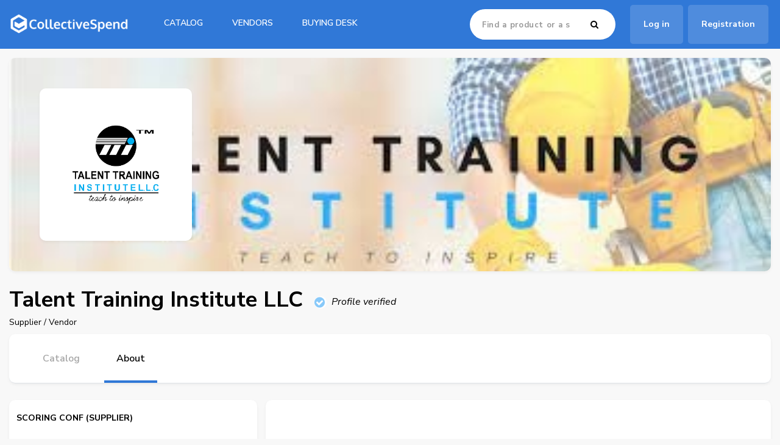

--- FILE ---
content_type: text/html; charset=UTF-8
request_url: https://marketplace.collectivespend.com/en/company/talent-training-institute-llc/about
body_size: 14453
content:



<!DOCTYPE html>
<html lang="en" data-version="4.122.5">
    <head>
        <meta charset="utf-8">
        <meta http-equiv="X-UA-Compatible" content="IE=edge">
        <meta name="viewport" content="width=device-width, initial-scale=1.0">
        <meta name="description" content="Talent Training Institute LLC is an ISO 9001:2015 ISO14001:2015 &amp; ISO 45001:2018 independent Consulting and Training company established in 2018, committed to provide Quality Consulting and Training Courses for; Governments Industrial, Manufacturing, Energy, Transport, Construction, Health, Food, Education, Hospitality &amp; Tourism, Waste Management, Oil and Gas, Petrochemical &amp; Marine industries.    We are established not only to deliver HSE Training but also to provide a high-class professional consultation in Courses with best industrial practices that supports the clients in achieving its specified goals and objectives. Talent Training Institute LLC aims to make a World Class Health, Safety, Environment, and quality way of life and restate our stand to our valued clients and staff that “Safety is a necessity and not a demand” .    Our Mission  Our mission is to deliver Qualitative and efficient Training and Education for our associates to eliminate unsafe work condition and minimize related risks by identifying and supporting safe work practices.    Our Vision  To be the premier training and Education Institution in the region. - Company informations">
        <meta name="author" content="uppler">
        <meta name="msapplication-config" content="none" />
        <meta property="og:image" content="https://uppler-platform-collectivespend.s3.eu-central-1.amazonaws.com/uppler_default/b2/84/af0dfaac04b4f1de94b08caab84b.png" />

                                    <link rel="alternate" href="https://marketplace.collectivespend.com//en/company/talent-training-institute-llc/about" hreflang="en"/>
                    
            <meta name="robots" content="index,follow" />

                
        <title>Talent Training Institute LLC - Company informations - CollectiveSpend</title>

            <script>

//Set your APP_ID
var APP_ID = "oxncre7l";
var REGIONAL_APP_ID = "https://api-iam.intercom.io";

window.intercomSettings = {
    app_id: APP_ID,
    api_base: REGIONAL_APP_ID
  };
(function(){var w=window;var ic=w.Intercom;if(typeof ic==="function"){ic('update',w.intercomSettings);}else{var d=document;var i=function(){i.c(arguments);};i.q=[];i.c=function(args){i.q.push(args);};w.Intercom=i;var l=function(){var s=d.createElement('script');s.type='text/javascript';s.async=true;s.src='https://widget.intercom.io/widget/' + APP_ID;var x=d.getElementsByTagName('script')[0];x.parentNode.insertBefore(s, x);};if(document.readyState==='complete'){l();}else if(w.attachEvent){w.attachEvent('onload',l);}else{w.addEventListener('load',l,false);}}})();

</script>
    <!-- Global site tag (gtag.js) - Google Analytics -->
<script async src="https://www.googletagmanager.com/gtag/js?id=UA-130648212-1"></script>
<script>
  window.dataLayer = window.dataLayer || [];
  function gtag(){dataLayer.push(arguments);}
  gtag('js', new Date());

  gtag('config', 'UA-130648212-1');
</script>
    <!-- Google Tag Manager -->
<script>(function(w,d,s,l,i){w[l]=w[l]||[];w[l].push({'gtm.start':
new Date().getTime(),event:'gtm.js'});var f=d.getElementsByTagName(s)[0],
j=d.createElement(s),dl=l!='dataLayer'?'&l='+l:'';j.async=true;j.src=
'https://www.googletagmanager.com/gtm.js?id='+i+dl;f.parentNode.insertBefore(j,f);
})(window,document,'script','dataLayer','GTM-TF5WDJG');</script>
<!-- End Google Tag Manager -->

        <link rel="shortcut icon" href="https://uppler-platform-collectivespend.s3.eu-central-1.amazonaws.com/uppler_default/37/98/5f6c29546a9a73234e4a35487c24.png" />

        
        
                            <link rel="stylesheet" href="/build/app.dc8763c7.css">
        

    
    <style>
                </style>

    
    
                <link rel="stylesheet" href="https://uppler-platform-collectivespend.s3.eu-central-1.amazonaws.com/file/54/2b/ef4dfc11a08c0d7cd56de81cf0b8.css.gz" />
    
    <link rel="stylesheet" href="/build/frontoffice_company_profile_layout.f584f7c9.css">

        <script src="/build/runtime.d41d8cd9.js"></script><script src="/build/backoffice_dark_theme.e61397db.js"></script>

                        <link rel="canonical" href="https://marketplace.collectivespend.com/en/company/talent-training-institute-llc/about">
    
            </head>

                    
                            
                            
        
        
        
                
                
        <body id ="body" class="user_type_anonymous   impersonator-anonymous     profile-page profile-talent-training-institute-llc profile-seller-page">
    
        <!-- Google Tag Manager (noscript) -->
<noscript><iframe src="https://www.googletagmanager.com/ns.html?id=GTM-TF5WDJG"
height="0" width="0" style="display:none;visibility:hidden"></iframe></noscript>
<!-- End Google Tag Manager (noscript) -->

                            <i id="menu-translations" data-translations = "{&quot;button_back&quot;:&quot;Back&quot;,&quot;see_all&quot;:&quot;See all&quot;}"></i>
                    <header>
   <div class="header-content">
      <div class="brand-wrap">
         <a href="https://marketplace.collectivespend.com/en">
            <img src="https://uppler-platform-collectivespend.s3.eu-central-1.amazonaws.com/uppler_default/b2/84/af0dfaac04b4f1de94b08caab84b.png" />
         </a>
      </div>
      <div class="menu-wrap ">
         <div class="navbar-shop navbar-collapse collapse">
            


            
	
                            
    
                    
        
        <ul  class="nav navbar-nav nav-frontend_navbar_anonymous menu-template-mega">
        
            
            
                        
                        
                            <li >
                
                
                <a href="/en/shop"  class="dropdown" name="catalog" >
                                            <i class="fa "></i>
                                        catalog
                    <i class="fa fa-caret-down"></i>                </a>

                                <ul class="dropdown-menu">
                    <li class="unique">
                        <div class="row">
                                                            <div class="col-md-12">
                                    <div class="row">
                                                                                                                                                                                                        <div class="menu-level-1 col-md-3 id-2783 design-cs-buying-desk-service">
                                            
                                                                                                                                        
                                                                                            <div class="menu-image">
                                                    <img src="https://uppler-platform-collectivespend.s3.eu-central-1.amazonaws.com/image/e6/91/2051ec5677b90ed865cd5d51dfa7.jpeg" alt="CS Buying Desk Service"/><br/>
                                                </div>
                                                                                        <span class="menu-title">
                                                <a href="/en/shop/cs-buying-desk-service" class="dropdown" >
                                                                                                        CS Buying Desk Service
                                                </a>
                                            </span>

                                                                                            <ul class="menu-level-2">
                                                                                                                                                                <li >
                                                            <a href="/en/shop/cs-buying-desk-service/management-advisory-services" class="dropdown-toggle" >
                                                                                                                                Management advisory services
                                                            </a>
                                                        </li>
                                                                                                                                                            </ul>
                                                                                        </div>
                                                                                                                                                                                                                                                                                        <div class="menu-level-1 col-md-3 id-3101 design-office-requirements">
                                            
                                                                                                                                        
                                                                                            <div class="menu-image">
                                                    <img src="https://uppler-platform-collectivespend.s3.eu-central-1.amazonaws.com/image/ef/54/cece67747c0666178170d5fe5974.jpeg" alt="Office Requirements"/><br/>
                                                </div>
                                                                                        <span class="menu-title">
                                                <a href="/en/shop/office-requirements" class="dropdown" >
                                                                                                        Office Requirements
                                                </a>
                                            </span>

                                                                                            <ul class="menu-level-2">
                                                                                                                                                                <li >
                                                            <a href="/en/shop/office-requirements/office-supply" class="dropdown-toggle" >
                                                                                                                                Office supply
                                                            </a>
                                                        </li>
                                                                                                                                                                    <li >
                                                            <a href="/en/shop/office-requirements/paper-products" class="dropdown-toggle" >
                                                                                                                                Paper products
                                                            </a>
                                                        </li>
                                                                                                                                                                    <li >
                                                            <a href="/en/shop/office-requirements/industrial-use-papers" class="dropdown-toggle" >
                                                                                                                                Industrial use papers
                                                            </a>
                                                        </li>
                                                                                                                                                                    <li >
                                                            <a href="/en/shop/office-requirements/office-and-desk-accessories" class="dropdown-toggle" >
                                                                                                                                Office and desk accessories
                                                            </a>
                                                        </li>
                                                                                                                                                                    <li >
                                                            <a href="/en/shop/office-requirements/office-machines-and-their-supplies-and-accessories" class="dropdown-toggle" >
                                                                                                                                Office machines and their supplies and accessories
                                                            </a>
                                                        </li>
                                                                                                                    <li class="more-menu-item">
                                                               <a class="more-menu" href="/en/shop/office-requirements" >
                                                                   See all
                                                               </a>
                                                            </li>
                                                                                                                                                                                                                                <li class="break-child" style="display:none">
                                                            <a href="/en/shop/office-requirements/computer-equipment-and-accessories" class="dropdown-toggle" >
                                                                                                                                Computer Equipment and Accessories
                                                            </a>
                                                        </li>
                                                                                                                                                                    <li class="break-child" style="display:none">
                                                            <a href="/en/shop/office-requirements/adhesives-and-sealants" class="dropdown-toggle" >
                                                                                                                                Adhesives and sealants
                                                            </a>
                                                        </li>
                                                                                                                                                                    <li class="break-child" style="display:none">
                                                            <a href="/en/shop/office-requirements/packing-supplies" class="dropdown-toggle" >
                                                                                                                                Packing supplies
                                                            </a>
                                                        </li>
                                                                                                                                                                    <li class="break-child" style="display:none">
                                                            <a href="/en/shop/office-requirements/seasonings-and-preservatives" class="dropdown-toggle" >
                                                                                                                                Seasonings and preservatives
                                                            </a>
                                                        </li>
                                                                                                                                                                    <li class="break-child" style="display:none">
                                                            <a href="/en/shop/office-requirements/electrical-wire-and-cable-and-harness" class="dropdown-toggle" >
                                                                                                                                Electrical wire and cable and harness
                                                            </a>
                                                        </li>
                                                                                                                                                                    <li class="break-child" style="display:none">
                                                            <a href="/en/shop/office-requirements/consumer-electronics" class="dropdown-toggle" >
                                                                                                                                Consumer electronics
                                                            </a>
                                                        </li>
                                                                                                                                                                    <li class="break-child" style="display:none">
                                                            <a href="/en/shop/office-requirements/batteries-and-generators-and-kinetic-power-transmission" class="dropdown-toggle" >
                                                                                                                                Batteries and generators and kinetic power transmission
                                                            </a>
                                                        </li>
                                                                                                                                                                    <li class="break-child" style="display:none">
                                                            <a href="/en/shop/office-requirements/audio-and-visual-presentation-and-composing-equipment" class="dropdown-toggle" >
                                                                                                                                Audio and visual presentation and composing equipment
                                                            </a>
                                                        </li>
                                                                                                                                                                    <li class="break-child" style="display:none">
                                                            <a href="/en/shop/office-requirements/luggage-and-handbags-and-packs-and-cases" class="dropdown-toggle" >
                                                                                                                                Luggage and handbags and packs and cases
                                                            </a>
                                                        </li>
                                                                                                                                                                    <li class="break-child" style="display:none">
                                                            <a href="/en/shop/office-requirements/arts-and-crafts-equipment-and-accessories-and-supplies" class="dropdown-toggle" >
                                                                                                                                Arts and crafts equipment and accessories and supplies
                                                            </a>
                                                        </li>
                                                                                                                                                                    <li class="break-child" style="display:none">
                                                            <a href="/en/shop/office-requirements/clothing" class="dropdown-toggle" >
                                                                                                                                Clothing
                                                            </a>
                                                        </li>
                                                                                                                                                                    <li class="break-child" style="display:none">
                                                            <a href="/en/shop/office-requirements/marketing-and-distribution" class="dropdown-toggle" >
                                                                                                                                Marketing and distribution
                                                            </a>
                                                        </li>
                                                                                                                                                                    <li class="break-child" style="display:none">
                                                            <a href="/en/shop/office-requirements/domestic-kitchenware-and-kitchen-supplies" class="dropdown-toggle" >
                                                                                                                                Domestic kitchenware and kitchen supplies
                                                            </a>
                                                        </li>
                                                                                                                                                                    <li class="break-child" style="display:none">
                                                            <a href="/en/shop/office-requirements/containers-and-storage" class="dropdown-toggle" >
                                                                                                                                Containers and storage
                                                            </a>
                                                        </li>
                                                                                                                                                                    <li class="break-child" style="display:none">
                                                            <a href="/en/shop/office-requirements/beverages" class="dropdown-toggle" >
                                                                                                                                Beverages
                                                            </a>
                                                        </li>
                                                                                                                                                                    <li class="break-child" style="display:none">
                                                            <a href="/en/shop/office-requirements/fresh-fruits" class="dropdown-toggle" >
                                                                                                                                Fresh fruits
                                                            </a>
                                                        </li>
                                                                                                                                                                    <li class="break-child" style="display:none">
                                                            <a href="/en/shop/office-requirements/dairy-products-and-eggs" class="dropdown-toggle" >
                                                                                                                                Dairy products and eggs
                                                            </a>
                                                        </li>
                                                                                                                                                                    <li class="break-child" style="display:none">
                                                            <a href="/en/shop/office-requirements/chocolate-and-sugars-and-sweeteners-and-confectionary-products" class="dropdown-toggle" >
                                                                                                                                Chocolate and sugars and sweeteners and confectionary products
                                                            </a>
                                                        </li>
                                                                                                                                                                    <li class="break-child" style="display:none">
                                                            <a href="/en/shop/office-requirements/cereal-and-pulse-products" class="dropdown-toggle" >
                                                                                                                                Cereal and pulse products
                                                            </a>
                                                        </li>
                                                                                                                                                                    <li class="break-child" style="display:none">
                                                            <a href="/en/shop/office-requirements/bread-and-bakery-products" class="dropdown-toggle" >
                                                                                                                                Bread and bakery products
                                                            </a>
                                                        </li>
                                                                                                                                                            </ul>
                                                                                        </div>
                                                                                                                                                                                                                                                                                        <div class="menu-level-1 col-md-3 id-2963 design-it-communication">
                                            
                                                                                                                                        
                                                                                            <div class="menu-image">
                                                    <img src="https://uppler-platform-collectivespend.s3.eu-central-1.amazonaws.com/image/e2/d9/56115ce94674dd2b88514d4e22f5.jpeg" alt="IT &amp; Communication"/><br/>
                                                </div>
                                                                                        <span class="menu-title">
                                                <a href="/en/shop/it-communication" class="dropdown" >
                                                                                                        IT &amp; Communication
                                                </a>
                                            </span>

                                                                                            <ul class="menu-level-2">
                                                                                                                                                                <li >
                                                            <a href="/en/shop/it-communication/computer-equipment-and-accessories" class="dropdown-toggle" >
                                                                                                                                Computer Equipment and Accessories
                                                            </a>
                                                        </li>
                                                                                                                                                                    <li >
                                                            <a href="/en/shop/it-communication/communications-devices-and-accessories" class="dropdown-toggle" >
                                                                                                                                Communications Devices and Accessories
                                                            </a>
                                                        </li>
                                                                                                                                                                    <li >
                                                            <a href="/en/shop/it-communication/audio-and-visual-presentation-and-composing-equipment" class="dropdown-toggle" >
                                                                                                                                Audio and visual presentation and composing equipment
                                                            </a>
                                                        </li>
                                                                                                                                                                    <li >
                                                            <a href="/en/shop/it-communication/software" class="dropdown-toggle" >
                                                                                                                                Software
                                                            </a>
                                                        </li>
                                                                                                                                                                    <li >
                                                            <a href="/en/shop/it-communication/components-for-information-technology-or-broadcasting-or-telecommunications" class="dropdown-toggle" >
                                                                                                                                Components for information technology or broadcasting or telecommunications
                                                            </a>
                                                        </li>
                                                                                                                    <li class="more-menu-item">
                                                               <a class="more-menu" href="/en/shop/it-communication" >
                                                                   See all
                                                               </a>
                                                            </li>
                                                                                                                                                                                                                                <li class="break-child" style="display:none">
                                                            <a href="/en/shop/it-communication/luggage-and-handbags-and-packs-and-cases" class="dropdown-toggle" >
                                                                                                                                Luggage and handbags and packs and cases
                                                            </a>
                                                        </li>
                                                                                                                                                                    <li class="break-child" style="display:none">
                                                            <a href="/en/shop/it-communication/photographic-or-filming-or-video-equipment" class="dropdown-toggle" >
                                                                                                                                Photographic or filming or video equipment
                                                            </a>
                                                        </li>
                                                                                                                                                                    <li class="break-child" style="display:none">
                                                            <a href="/en/shop/it-communication/signage-and-accessories" class="dropdown-toggle" >
                                                                                                                                Signage and accessories
                                                            </a>
                                                        </li>
                                                                                                                                                                    <li class="break-child" style="display:none">
                                                            <a href="/en/shop/it-communication/security-surveillance-and-detection" class="dropdown-toggle" >
                                                                                                                                Security surveillance and detection
                                                            </a>
                                                        </li>
                                                                                                                                                                    <li class="break-child" style="display:none">
                                                            <a href="/en/shop/it-communication/data-voice-or-multimedia-network-equipment-or-platforms-and-accessories" class="dropdown-toggle" >
                                                                                                                                Data Voice or Multimedia Network Equipment or Platforms and Accessories
                                                            </a>
                                                        </li>
                                                                                                                                                                    <li class="break-child" style="display:none">
                                                            <a href="/en/shop/it-communication/personal-safety-and-protection" class="dropdown-toggle" >
                                                                                                                                Personal safety and protection
                                                            </a>
                                                        </li>
                                                                                                                                                                    <li class="break-child" style="display:none">
                                                            <a href="/en/shop/it-communication/office-supply" class="dropdown-toggle" >
                                                                                                                                Office supply
                                                            </a>
                                                        </li>
                                                                                                                                                                    <li class="break-child" style="display:none">
                                                            <a href="/en/shop/it-communication/office-machines-and-their-supplies-and-accessories" class="dropdown-toggle" >
                                                                                                                                Office machines and their supplies and accessories
                                                            </a>
                                                        </li>
                                                                                                                                                                    <li class="break-child" style="display:none">
                                                            <a href="/en/shop/it-communication/electrical-wire-and-cable-and-harness" class="dropdown-toggle" >
                                                                                                                                Electrical wire and cable and harness
                                                            </a>
                                                        </li>
                                                                                                                                                                    <li class="break-child" style="display:none">
                                                            <a href="/en/shop/it-communication/consumer-electronics" class="dropdown-toggle" >
                                                                                                                                Consumer electronics
                                                            </a>
                                                        </li>
                                                                                                                                                                    <li class="break-child" style="display:none">
                                                            <a href="/en/shop/it-communication/batteries-and-generators-and-kinetic-power-transmission" class="dropdown-toggle" >
                                                                                                                                Batteries and generators and kinetic power transmission
                                                            </a>
                                                        </li>
                                                                                                                                                                    <li class="break-child" style="display:none">
                                                            <a href="/en/shop/it-communication/electrical-equipment-and-components-and-supplies" class="dropdown-toggle" >
                                                                                                                                Electrical equipment and components and supplies
                                                            </a>
                                                        </li>
                                                                                                                                                                    <li class="break-child" style="display:none">
                                                            <a href="/en/shop/it-communication/computer-services" class="dropdown-toggle" >
                                                                                                                                Computer services
                                                            </a>
                                                        </li>
                                                                                                                                                                    <li class="break-child" style="display:none">
                                                            <a href="/en/shop/it-communication/management-advisory-services" class="dropdown-toggle" >
                                                                                                                                Management advisory services
                                                            </a>
                                                        </li>
                                                                                                                                                                    <li class="break-child" style="display:none">
                                                            <a href="/en/shop/it-communication/reproduction-services" class="dropdown-toggle" >
                                                                                                                                Reproduction services
                                                            </a>
                                                        </li>
                                                                                                                                                                    <li class="break-child" style="display:none">
                                                            <a href="/en/shop/it-communication/telecommunications-media-services" class="dropdown-toggle" >
                                                                                                                                Telecommunications media services
                                                            </a>
                                                        </li>
                                                                                                                                                                    <li class="break-child" style="display:none">
                                                            <a href="/en/shop/it-communication/environmental-management" class="dropdown-toggle" >
                                                                                                                                Environmental management
                                                            </a>
                                                        </li>
                                                                                                                                                                    <li class="break-child" style="display:none">
                                                            <a href="/en/shop/it-communication/vocational-training" class="dropdown-toggle" >
                                                                                                                                Vocational training
                                                            </a>
                                                        </li>
                                                                                                                                                                    <li class="break-child" style="display:none">
                                                            <a href="/en/shop/it-communication/marketing-and-distribution" class="dropdown-toggle" >
                                                                                                                                Marketing and distribution
                                                            </a>
                                                        </li>
                                                                                                                                                                    <li class="break-child" style="display:none">
                                                            <a href="/en/shop/it-communication/cleaning-and-janitorial-supplies" class="dropdown-toggle" >
                                                                                                                                Cleaning and janitorial supplies
                                                            </a>
                                                        </li>
                                                                                                                                                                    <li class="break-child" style="display:none">
                                                            <a href="/en/shop/it-communication/building-and-facility-maintenance-and-repair-services" class="dropdown-toggle" >
                                                                                                                                Building and facility maintenance and repair services
                                                            </a>
                                                        </li>
                                                                                                                                                            </ul>
                                                                                        </div>
                                                                                                                                                                                                                                                                                        <div class="menu-level-1 col-md-3 id-3259 design-travel">
                                            
                                                                                                                                        
                                                                                            <div class="menu-image">
                                                    <img src="https://uppler-platform-collectivespend.s3.eu-central-1.amazonaws.com/image/67/52/703fea4cee013190598824938965.jpeg" alt="Travel"/><br/>
                                                </div>
                                                                                        <span class="menu-title">
                                                <a href="/en/shop/travel" class="dropdown" >
                                                                                                        Travel
                                                </a>
                                            </span>

                                                                                            <ul class="menu-level-2">
                                                                                                                                                                <li >
                                                            <a href="/en/shop/travel/travel-facilitation" class="dropdown-toggle" >
                                                                                                                                Travel facilitation
                                                            </a>
                                                        </li>
                                                                                                                                                                    <li >
                                                            <a href="/en/shop/travel/motor-vehicles" class="dropdown-toggle" >
                                                                                                                                Motor vehicles
                                                            </a>
                                                        </li>
                                                                                                                                                                    <li >
                                                            <a href="/en/shop/travel/travel-services-trips" class="dropdown-toggle" >
                                                                                                                                Travel Services / Trips
                                                            </a>
                                                        </li>
                                                                                                                                                                    <li >
                                                            <a href="/en/shop/travel/staff-transportation-services" class="dropdown-toggle" >
                                                                                                                                Staff Transportation Services
                                                            </a>
                                                        </li>
                                                                                                                                                                    <li >
                                                            <a href="/en/shop/travel/chauffeur-limousine-services" class="dropdown-toggle" >
                                                                                                                                Chauffeur / Limousine Services
                                                            </a>
                                                        </li>
                                                                                                                    <li class="more-menu-item">
                                                               <a class="more-menu" href="/en/shop/travel" >
                                                                   See all
                                                               </a>
                                                            </li>
                                                                                                                                                                                                                                <li class="break-child" style="display:none">
                                                            <a href="/en/shop/travel/t-e-card" class="dropdown-toggle" >
                                                                                                                                T&amp;E Card
                                                            </a>
                                                        </li>
                                                                                                                                                                    <li class="break-child" style="display:none">
                                                            <a href="/en/shop/travel/airlines" class="dropdown-toggle" >
                                                                                                                                Airlines
                                                            </a>
                                                        </li>
                                                                                                                                                                    <li class="break-child" style="display:none">
                                                            <a href="/en/shop/travel/travel-management-agencies" class="dropdown-toggle" >
                                                                                                                                Travel Management &amp; Agencies
                                                            </a>
                                                        </li>
                                                                                                                                                                    <li class="break-child" style="display:none">
                                                            <a href="/en/shop/travel/trains" class="dropdown-toggle" >
                                                                                                                                Trains
                                                            </a>
                                                        </li>
                                                                                                                                                                    <li class="break-child" style="display:none">
                                                            <a href="/en/shop/travel/short-term-rental-cars-long-term-leases" class="dropdown-toggle" >
                                                                                                                                Short Term Rental Cars &amp; Long Term Leases
                                                            </a>
                                                        </li>
                                                                                                                                                                    <li class="break-child" style="display:none">
                                                            <a href="/en/shop/travel/hotels" class="dropdown-toggle" >
                                                                                                                                Hotels
                                                            </a>
                                                        </li>
                                                                                                                                                                    <li class="break-child" style="display:none">
                                                            <a href="/en/shop/travel/conferences-meetings" class="dropdown-toggle" >
                                                                                                                                Conferences &amp; Meetings
                                                            </a>
                                                        </li>
                                                                                                                                                            </ul>
                                                                                        </div>
                                                                                                                            <div class="clearfix loopfix"></div>
                                                                                                                                                                                                                                                <div class="menu-level-1 col-md-3 id-3285 design-logistics">
                                            
                                                                                                                                        
                                                                                            <div class="menu-image">
                                                    <img src="https://uppler-platform-collectivespend.s3.eu-central-1.amazonaws.com/image/20/60/d3b244e61c8cf185fe212ca8ab6c.jpeg" alt="Logistics"/><br/>
                                                </div>
                                                                                        <span class="menu-title">
                                                <a href="/en/shop/logistics" class="dropdown" >
                                                                                                        Logistics
                                                </a>
                                            </span>

                                                                                            <ul class="menu-level-2">
                                                                                                                                                                <li >
                                                            <a href="/en/shop/logistics/storage-systems" class="dropdown-toggle" >
                                                                                                                                Storage Systems
                                                            </a>
                                                        </li>
                                                                                                                                                                    <li >
                                                            <a href="/en/shop/logistics/freight-bill-auditing-services" class="dropdown-toggle" >
                                                                                                                                Freight Bill Auditing Services
                                                            </a>
                                                        </li>
                                                                                                                                                                    <li >
                                                            <a href="/en/shop/logistics/customs-services" class="dropdown-toggle" >
                                                                                                                                Customs Services
                                                            </a>
                                                        </li>
                                                                                                                                                                    <li >
                                                            <a href="/en/shop/logistics/warehouse-3rd-party-space" class="dropdown-toggle" >
                                                                                                                                Warehouse - 3rd Party Space
                                                            </a>
                                                        </li>
                                                                                                                                                                    <li >
                                                            <a href="/en/shop/logistics/courier-and-small-package-services" class="dropdown-toggle" >
                                                                                                                                Courier and Small Package Services
                                                            </a>
                                                        </li>
                                                                                                                    <li class="more-menu-item">
                                                               <a class="more-menu" href="/en/shop/logistics" >
                                                                   See all
                                                               </a>
                                                            </li>
                                                                                                                                                                                                                                <li class="break-child" style="display:none">
                                                            <a href="/en/shop/logistics/sea-transportation" class="dropdown-toggle" >
                                                                                                                                Sea Transportation
                                                            </a>
                                                        </li>
                                                                                                                                                                    <li class="break-child" style="display:none">
                                                            <a href="/en/shop/logistics/rail-transportation" class="dropdown-toggle" >
                                                                                                                                Rail Transportation
                                                            </a>
                                                        </li>
                                                                                                                                                                    <li class="break-child" style="display:none">
                                                            <a href="/en/shop/logistics/road-transportation" class="dropdown-toggle" >
                                                                                                                                Road Transportation
                                                            </a>
                                                        </li>
                                                                                                                                                                    <li class="break-child" style="display:none">
                                                            <a href="/en/shop/logistics/air-transportation" class="dropdown-toggle" >
                                                                                                                                Air Transportation
                                                            </a>
                                                        </li>
                                                                                                                                                            </ul>
                                                                                        </div>
                                                                                                                                                                                                                                                                                        <div class="menu-level-1 col-md-3 id-3304 design-financial-services">
                                            
                                                                                                                                        
                                                                                            <div class="menu-image">
                                                    <img src="https://uppler-platform-collectivespend.s3.eu-central-1.amazonaws.com/image/d2/d4/1cfd8fdea7703a1e202a1d7a88c1.jpeg" alt="Financial Services"/><br/>
                                                </div>
                                                                                        <span class="menu-title">
                                                <a href="/en/shop/financial-services" class="dropdown" >
                                                                                                        Financial Services
                                                </a>
                                            </span>

                                                                                            <ul class="menu-level-2">
                                                                                                                                                                <li >
                                                            <a href="/en/shop/financial-services/invoice-discounting" class="dropdown-toggle" >
                                                                                                                                Invoice Discounting
                                                            </a>
                                                        </li>
                                                                                                                                                                    <li >
                                                            <a href="/en/shop/financial-services/equipment-finance-mortgage-solutions" class="dropdown-toggle" >
                                                                                                                                Equipment Finance &amp; Mortgage Solutions
                                                            </a>
                                                        </li>
                                                                                                                                                                    <li >
                                                            <a href="/en/shop/financial-services/procurement-corporate-charge-card" class="dropdown-toggle" >
                                                                                                                                Procurement / Corporate Charge Card
                                                            </a>
                                                        </li>
                                                                                                                                                                    <li >
                                                            <a href="/en/shop/financial-services/insurances" class="dropdown-toggle" >
                                                                                                                                Insurances
                                                            </a>
                                                        </li>
                                                                                                                                                                    <li >
                                                            <a href="/en/shop/financial-services/auditing-tax-services" class="dropdown-toggle" >
                                                                                                                                Auditing &amp; Tax Services
                                                            </a>
                                                        </li>
                                                                                                                    <li class="more-menu-item">
                                                               <a class="more-menu" href="/en/shop/financial-services" >
                                                                   See all
                                                               </a>
                                                            </li>
                                                                                                                                                                                                                                <li class="break-child" style="display:none">
                                                            <a href="/en/shop/financial-services/banking-services" class="dropdown-toggle" >
                                                                                                                                Banking Services
                                                            </a>
                                                        </li>
                                                                                                                                                            </ul>
                                                                                        </div>
                                                                                                                                                                                                                                                                                        <div class="menu-level-1 col-md-3 id-3036 design-marketing">
                                            
                                                                                                                                        
                                                                                            <div class="menu-image">
                                                    <img src="https://uppler-platform-collectivespend.s3.eu-central-1.amazonaws.com/image/45/24/7714068455191c0fc612848d9de0.jpeg" alt="Marketing"/><br/>
                                                </div>
                                                                                        <span class="menu-title">
                                                <a href="/en/shop/marketing" class="dropdown" >
                                                                                                        Marketing
                                                </a>
                                            </span>

                                                                                            <ul class="menu-level-2">
                                                                                                                                                                <li >
                                                            <a href="/en/shop/marketing/reproduction-services" class="dropdown-toggle" >
                                                                                                                                Reproduction services
                                                            </a>
                                                        </li>
                                                                                                                                                                    <li >
                                                            <a href="/en/shop/marketing/marketing-and-distribution" class="dropdown-toggle" >
                                                                                                                                Marketing and distribution
                                                            </a>
                                                        </li>
                                                                                                                                                                    <li >
                                                            <a href="/en/shop/marketing/management-advisory-services" class="dropdown-toggle" >
                                                                                                                                Management advisory services
                                                            </a>
                                                        </li>
                                                                                                                                                                    <li >
                                                            <a href="/en/shop/marketing/computer-equipment-and-accessories" class="dropdown-toggle" >
                                                                                                                                Computer Equipment and Accessories
                                                            </a>
                                                        </li>
                                                                                                                                                                    <li >
                                                            <a href="/en/shop/marketing/batteries-and-generators-and-kinetic-power-transmission" class="dropdown-toggle" >
                                                                                                                                Batteries and generators and kinetic power transmission
                                                            </a>
                                                        </li>
                                                                                                                    <li class="more-menu-item">
                                                               <a class="more-menu" href="/en/shop/marketing" >
                                                                   See all
                                                               </a>
                                                            </li>
                                                                                                                                                                                                                                <li class="break-child" style="display:none">
                                                            <a href="/en/shop/marketing/advertising" class="dropdown-toggle" >
                                                                                                                                Advertising
                                                            </a>
                                                        </li>
                                                                                                                                                            </ul>
                                                                                        </div>
                                                                                                                                                                                                                                                                                        <div class="menu-level-1 col-md-3 id-2786 design-facility-management">
                                            
                                                                                                                                        
                                                                                            <div class="menu-image">
                                                    <img src="https://uppler-platform-collectivespend.s3.eu-central-1.amazonaws.com/image/5d/a8/ebf473495243e60f1ce2b75a6473.jpeg" alt="Facility Management"/><br/>
                                                </div>
                                                                                        <span class="menu-title">
                                                <a href="/en/shop/facility-management" class="dropdown" >
                                                                                                        Facility Management
                                                </a>
                                            </span>

                                                                                            <ul class="menu-level-2">
                                                                                                                                                                <li >
                                                            <a href="/en/shop/facility-management/personal-safety-and-protection" class="dropdown-toggle" >
                                                                                                                                Personal safety and protection
                                                            </a>
                                                        </li>
                                                                                                                                                                    <li >
                                                            <a href="/en/shop/facility-management/janitorial-equipment" class="dropdown-toggle" >
                                                                                                                                Janitorial equipment
                                                            </a>
                                                        </li>
                                                                                                                                                                    <li >
                                                            <a href="/en/shop/facility-management/hand-tools" class="dropdown-toggle" >
                                                                                                                                Hand tools
                                                            </a>
                                                        </li>
                                                                                                                                                                    <li >
                                                            <a href="/en/shop/facility-management/transportation-services-equipment" class="dropdown-toggle" >
                                                                                                                                Transportation services equipment
                                                            </a>
                                                        </li>
                                                                                                                                                                    <li >
                                                            <a href="/en/shop/facility-management/cleaning-and-janitorial-supplies" class="dropdown-toggle" >
                                                                                                                                Cleaning and janitorial supplies
                                                            </a>
                                                        </li>
                                                                                                                    <li class="more-menu-item">
                                                               <a class="more-menu" href="/en/shop/facility-management" >
                                                                   See all
                                                               </a>
                                                            </li>
                                                                                                                                                                                                                                <li class="break-child" style="display:none">
                                                            <a href="/en/shop/facility-management/domestic-kitchenware-and-kitchen-supplies" class="dropdown-toggle" >
                                                                                                                                Domestic kitchenware and kitchen supplies
                                                            </a>
                                                        </li>
                                                                                                                                                                    <li class="break-child" style="display:none">
                                                            <a href="/en/shop/facility-management/structural-materials" class="dropdown-toggle" >
                                                                                                                                Structural materials
                                                            </a>
                                                        </li>
                                                                                                                                                                    <li class="break-child" style="display:none">
                                                            <a href="/en/shop/facility-management/domestic-appliances" class="dropdown-toggle" >
                                                                                                                                Domestic appliances
                                                            </a>
                                                        </li>
                                                                                                                                                                    <li class="break-child" style="display:none">
                                                            <a href="/en/shop/facility-management/institutional-food-services-equipment" class="dropdown-toggle" >
                                                                                                                                Institutional food services equipment
                                                            </a>
                                                        </li>
                                                                                                                                                                    <li class="break-child" style="display:none">
                                                            <a href="/en/shop/facility-management/compounds-and-mixtures" class="dropdown-toggle" >
                                                                                                                                Compounds and mixtures
                                                            </a>
                                                        </li>
                                                                                                                                                                    <li class="break-child" style="display:none">
                                                            <a href="/en/shop/facility-management/signage-and-accessories" class="dropdown-toggle" >
                                                                                                                                Signage and accessories
                                                            </a>
                                                        </li>
                                                                                                                                                                    <li class="break-child" style="display:none">
                                                            <a href="/en/shop/facility-management/adhesives-and-sealants" class="dropdown-toggle" >
                                                                                                                                Adhesives and sealants
                                                            </a>
                                                        </li>
                                                                                                                                                                    <li class="break-child" style="display:none">
                                                            <a href="/en/shop/facility-management/bedclothes-and-table-and-kitchen-linen-and-towels" class="dropdown-toggle" >
                                                                                                                                Bedclothes and table and kitchen linen and towels
                                                            </a>
                                                        </li>
                                                                                                                                                                    <li class="break-child" style="display:none">
                                                            <a href="/en/shop/facility-management/pest-control-products" class="dropdown-toggle" >
                                                                                                                                Pest control products
                                                            </a>
                                                        </li>
                                                                                                                                                                    <li class="break-child" style="display:none">
                                                            <a href="/en/shop/facility-management/refuse-disposal-and-treatment" class="dropdown-toggle" >
                                                                                                                                Refuse disposal and treatment
                                                            </a>
                                                        </li>
                                                                                                                                                                    <li class="break-child" style="display:none">
                                                            <a href="/en/shop/facility-management/accommodation-furniture" class="dropdown-toggle" >
                                                                                                                                Accommodation furniture
                                                            </a>
                                                        </li>
                                                                                                                                                                    <li class="break-child" style="display:none">
                                                            <a href="/en/shop/facility-management/prepared-and-preserved-foods" class="dropdown-toggle" >
                                                                                                                                Prepared and preserved foods
                                                            </a>
                                                        </li>
                                                                                                                                                                    <li class="break-child" style="display:none">
                                                            <a href="/en/shop/facility-management/plumbing-fixtures" class="dropdown-toggle" >
                                                                                                                                Plumbing fixtures
                                                            </a>
                                                        </li>
                                                                                                                                                                    <li class="break-child" style="display:none">
                                                            <a href="/en/shop/facility-management/personal-care-products" class="dropdown-toggle" >
                                                                                                                                Personal care products
                                                            </a>
                                                        </li>
                                                                                                                                                                    <li class="break-child" style="display:none">
                                                            <a href="/en/shop/facility-management/paper-products" class="dropdown-toggle" >
                                                                                                                                Paper products
                                                            </a>
                                                        </li>
                                                                                                                                                                    <li class="break-child" style="display:none">
                                                            <a href="/en/shop/facility-management/packaging-materials" class="dropdown-toggle" >
                                                                                                                                Packaging materials
                                                            </a>
                                                        </li>
                                                                                                                                                                    <li class="break-child" style="display:none">
                                                            <a href="/en/shop/facility-management/explosive-materials" class="dropdown-toggle" >
                                                                                                                                Explosive materials
                                                            </a>
                                                        </li>
                                                                                                                                                                    <li class="break-child" style="display:none">
                                                            <a href="/en/shop/facility-management/restaurants-and-catering" class="dropdown-toggle" >
                                                                                                                                Restaurants and catering
                                                            </a>
                                                        </li>
                                                                                                                                                                    <li class="break-child" style="display:none">
                                                            <a href="/en/shop/facility-management/office-machines-and-their-supplies-and-accessories" class="dropdown-toggle" >
                                                                                                                                Office machines and their supplies and accessories
                                                            </a>
                                                        </li>
                                                                                                                                                                    <li class="break-child" style="display:none">
                                                            <a href="/en/shop/facility-management/medical-facility-products" class="dropdown-toggle" >
                                                                                                                                Medical facility products
                                                            </a>
                                                        </li>
                                                                                                                                                                    <li class="break-child" style="display:none">
                                                            <a href="/en/shop/facility-management/medical-apparel-and-textiles" class="dropdown-toggle" >
                                                                                                                                Medical apparel and textiles
                                                            </a>
                                                        </li>
                                                                                                                                                                    <li class="break-child" style="display:none">
                                                            <a href="/en/shop/facility-management/measuring-and-observing-and-testing-instruments" class="dropdown-toggle" >
                                                                                                                                Measuring and observing and testing instruments
                                                            </a>
                                                        </li>
                                                                                                                                                                    <li class="break-child" style="display:none">
                                                            <a href="/en/shop/facility-management/grinding-and-polishing-and-smoothing-materials" class="dropdown-toggle" >
                                                                                                                                Grinding and polishing and smoothing materials
                                                            </a>
                                                        </li>
                                                                                                                                                                    <li class="break-child" style="display:none">
                                                            <a href="/en/shop/facility-management/lighting-fixtures-and-accessories" class="dropdown-toggle" >
                                                                                                                                Lighting Fixtures and Accessories
                                                            </a>
                                                        </li>
                                                                                                                                                                    <li class="break-child" style="display:none">
                                                            <a href="/en/shop/facility-management/interior-finishing-materials" class="dropdown-toggle" >
                                                                                                                                Interior finishing materials
                                                            </a>
                                                        </li>
                                                                                                                                                                    <li class="break-child" style="display:none">
                                                            <a href="/en/shop/facility-management/industrial-use-papers" class="dropdown-toggle" >
                                                                                                                                Industrial use papers
                                                            </a>
                                                        </li>
                                                                                                                                                                    <li class="break-child" style="display:none">
                                                            <a href="/en/shop/facility-management/industrial-refrigeration" class="dropdown-toggle" >
                                                                                                                                Industrial refrigeration
                                                            </a>
                                                        </li>
                                                                                                                                                                    <li class="break-child" style="display:none">
                                                            <a href="/en/shop/facility-management/industrial-process-machinery-and-equipment-and-supplies" class="dropdown-toggle" >
                                                                                                                                Industrial process machinery and equipment and supplies
                                                            </a>
                                                        </li>
                                                                                                                                                                    <li class="break-child" style="display:none">
                                                            <a href="/en/shop/facility-management/industrial-filtering-and-purification" class="dropdown-toggle" >
                                                                                                                                Industrial filtering and purification
                                                            </a>
                                                        </li>
                                                                                                                                                                    <li class="break-child" style="display:none">
                                                            <a href="/en/shop/facility-management/human-resources-services" class="dropdown-toggle" >
                                                                                                                                Human resources services
                                                            </a>
                                                        </li>
                                                                                                                                                                    <li class="break-child" style="display:none">
                                                            <a href="/en/shop/facility-management/cleaning-and-janitorial-services" class="dropdown-toggle" >
                                                                                                                                Cleaning and janitorial services
                                                            </a>
                                                        </li>
                                                                                                                                                                    <li class="break-child" style="display:none">
                                                            <a href="/en/shop/facility-management/environmental-management" class="dropdown-toggle" >
                                                                                                                                Environmental management
                                                            </a>
                                                        </li>
                                                                                                                                                                    <li class="break-child" style="display:none">
                                                            <a href="/en/shop/facility-management/reproduction-services" class="dropdown-toggle" >
                                                                                                                                Reproduction services
                                                            </a>
                                                        </li>
                                                                                                                                                                    <li class="break-child" style="display:none">
                                                            <a href="/en/shop/facility-management/building-and-facility-maintenance-and-repair-services" class="dropdown-toggle" >
                                                                                                                                Building and facility maintenance and repair services
                                                            </a>
                                                        </li>
                                                                                                                                                            </ul>
                                                                                        </div>
                                                                                                                            <div class="clearfix loopfix"></div>
                                                                                                                                                                                                                                                <div class="menu-level-1 col-md-3 id-3317 design-real-estate">
                                            
                                                                                                                                        
                                                                                            <div class="menu-image">
                                                    <img src="https://uppler-platform-collectivespend.s3.eu-central-1.amazonaws.com/image/ca/eb/054672f4668b1acd5e20bd702afb.jpeg" alt="Real Estate"/><br/>
                                                </div>
                                                                                        <span class="menu-title">
                                                <a href="/en/shop/real-estate" class="dropdown" >
                                                                                                        Real Estate
                                                </a>
                                            </span>

                                                                                            <ul class="menu-level-2">
                                                                                                                                                                <li >
                                                            <a href="/en/shop/real-estate/real-estate-brokers" class="dropdown-toggle" >
                                                                                                                                Real Estate Brokers
                                                            </a>
                                                        </li>
                                                                                                                                                                    <li >
                                                            <a href="/en/shop/real-estate/development-consultancies" class="dropdown-toggle" >
                                                                                                                                Development Consultancies
                                                            </a>
                                                        </li>
                                                                                                                                                                    <li >
                                                            <a href="/en/shop/real-estate/building-maintenance-janitorial-services" class="dropdown-toggle" >
                                                                                                                                Building Maintenance &amp; Janitorial Services
                                                            </a>
                                                        </li>
                                                                                                                                                                    <li >
                                                            <a href="/en/shop/real-estate/commercial-rent-advisory-services" class="dropdown-toggle" >
                                                                                                                                Commercial Rent Advisory Services
                                                            </a>
                                                        </li>
                                                                                                                                                                    <li >
                                                            <a href="/en/shop/real-estate/fit-out-services" class="dropdown-toggle" >
                                                                                                                                Fit Out Services
                                                            </a>
                                                        </li>
                                                                                                                    <li class="more-menu-item">
                                                               <a class="more-menu" href="/en/shop/real-estate" >
                                                                   See all
                                                               </a>
                                                            </li>
                                                                                                                                                                                                                                <li class="break-child" style="display:none">
                                                            <a href="/en/shop/real-estate/renovation" class="dropdown-toggle" >
                                                                                                                                Renovation
                                                            </a>
                                                        </li>
                                                                                                                                                                    <li class="break-child" style="display:none">
                                                            <a href="/en/shop/real-estate/contractors" class="dropdown-toggle" >
                                                                                                                                Contractors
                                                            </a>
                                                        </li>
                                                                                                                                                                    <li class="break-child" style="display:none">
                                                            <a href="/en/shop/real-estate/other-real-estate" class="dropdown-toggle" >
                                                                                                                                Other Real Estate
                                                            </a>
                                                        </li>
                                                                                                                                                            </ul>
                                                                                        </div>
                                                                                                                                                                                                                                                                                        <div class="menu-level-1 col-md-3 id-3334 design-production">
                                            
                                                                                                                                        
                                                                                            <div class="menu-image">
                                                    <img src="https://uppler-platform-collectivespend.s3.eu-central-1.amazonaws.com/image/13/ad/19e519922ae559e994eb15fab227.jpeg" alt="Production"/><br/>
                                                </div>
                                                                                        <span class="menu-title">
                                                <a href="/en/shop/production" class="dropdown" >
                                                                                                        Production
                                                </a>
                                            </span>

                                                                                            <ul class="menu-level-2">
                                                                                                                                                                <li >
                                                            <a href="/en/shop/production/vehicle-maintenance-supplies" class="dropdown-toggle" >
                                                                                                                                Vehicle Maintenance &amp; Supplies
                                                            </a>
                                                        </li>
                                                                                                                                                                    <li >
                                                            <a href="/en/shop/production/maintenance-services" class="dropdown-toggle" >
                                                                                                                                Maintenance Services
                                                            </a>
                                                        </li>
                                                                                                                                                                    <li >
                                                            <a href="/en/shop/production/test-measurement-equipment" class="dropdown-toggle" >
                                                                                                                                Test &amp; Measurement Equipment
                                                            </a>
                                                        </li>
                                                                                                                                                                    <li >
                                                            <a href="/en/shop/production/production-equipment" class="dropdown-toggle" >
                                                                                                                                Production Equipment
                                                            </a>
                                                        </li>
                                                                                                                                                                    <li >
                                                            <a href="/en/shop/production/material-handling-equipment" class="dropdown-toggle" >
                                                                                                                                Material Handling Equipment
                                                            </a>
                                                        </li>
                                                                                                                    <li class="more-menu-item">
                                                               <a class="more-menu" href="/en/shop/production" >
                                                                   See all
                                                               </a>
                                                            </li>
                                                                                                                                                                                                                                <li class="break-child" style="display:none">
                                                            <a href="/en/shop/production/other-capital-equipment" class="dropdown-toggle" >
                                                                                                                                Other Capital Equipment
                                                            </a>
                                                        </li>
                                                                                                                                                            </ul>
                                                                                        </div>
                                                                                                                                                                                                                                                                                        <div class="menu-level-1 col-md-3 id-3250 design-professional-services">
                                            
                                                                                                                                        
                                                                                            <div class="menu-image">
                                                    <img src="https://uppler-platform-collectivespend.s3.eu-central-1.amazonaws.com/image/9b/1a/832448e22b8628cf2117d793910b.jpeg" alt="Professional Services"/><br/>
                                                </div>
                                                                                        <span class="menu-title">
                                                <a href="/en/shop/professional-services" class="dropdown" >
                                                                                                        Professional Services
                                                </a>
                                            </span>

                                                                                            <ul class="menu-level-2">
                                                                                                                                                                <li >
                                                            <a href="/en/shop/professional-services/writing-and-translations" class="dropdown-toggle" >
                                                                                                                                Writing and translations
                                                            </a>
                                                        </li>
                                                                                                                                                                    <li >
                                                            <a href="/en/shop/professional-services/public-administration-and-finance-services" class="dropdown-toggle" >
                                                                                                                                Public administration and finance services
                                                            </a>
                                                        </li>
                                                                                                                                                                    <li >
                                                            <a href="/en/shop/professional-services/management-advisory-services" class="dropdown-toggle" >
                                                                                                                                Management advisory services
                                                            </a>
                                                        </li>
                                                                                                                                                                    <li >
                                                            <a href="/en/shop/professional-services/human-resources-services" class="dropdown-toggle" >
                                                                                                                                Human resources services
                                                            </a>
                                                        </li>
                                                                                                                                                            </ul>
                                                                                        </div>
                                                                                                                                                                                                                                                                                        <div class="menu-level-1 col-md-3 id-2952 design-human-resources">
                                            
                                                                                                                                        
                                                                                            <div class="menu-image">
                                                    <img src="https://uppler-platform-collectivespend.s3.eu-central-1.amazonaws.com/image/d9/d8/2fd67ed312b65c4bdab65e98c420.jpeg" alt="Human Resources"/><br/>
                                                </div>
                                                                                        <span class="menu-title">
                                                <a href="/en/shop/human-resources" class="dropdown" >
                                                                                                        Human Resources
                                                </a>
                                            </span>

                                                                                            <ul class="menu-level-2">
                                                                                                                                                                <li >
                                                            <a href="/en/shop/human-resources/vocational-training" class="dropdown-toggle" >
                                                                                                                                Vocational training
                                                            </a>
                                                        </li>
                                                                                                                                                                    <li >
                                                            <a href="/en/shop/human-resources/public-administration-and-finance-services" class="dropdown-toggle" >
                                                                                                                                Public administration and finance services
                                                            </a>
                                                        </li>
                                                                                                                                                                    <li >
                                                            <a href="/en/shop/human-resources/marketing-and-distribution" class="dropdown-toggle" >
                                                                                                                                Marketing and distribution
                                                            </a>
                                                        </li>
                                                                                                                                                                    <li >
                                                            <a href="/en/shop/human-resources/human-resources-services" class="dropdown-toggle" >
                                                                                                                                Human resources services
                                                            </a>
                                                        </li>
                                                                                                                                                                    <li >
                                                            <a href="/en/shop/human-resources/community-and-social-services" class="dropdown-toggle" >
                                                                                                                                Community and social services
                                                            </a>
                                                        </li>
                                                                                                                    <li class="more-menu-item">
                                                               <a class="more-menu" href="/en/shop/human-resources" >
                                                                   See all
                                                               </a>
                                                            </li>
                                                                                                                                                                                                                        </ul>
                                                                                        </div>
                                                                                                                            <div class="clearfix loopfix"></div>
                                                                                                                                                                                                                                                <div class="menu-level-1 col-md-3 id-3050 design-mro-operations">
                                            
                                                                                                                                        
                                                                                            <div class="menu-image">
                                                    <img src="https://uppler-platform-collectivespend.s3.eu-central-1.amazonaws.com/image/e4/17/96513aadb4283bdc0090a891091e.jpeg" alt="MRO &amp; Operations"/><br/>
                                                </div>
                                                                                        <span class="menu-title">
                                                <a href="/en/shop/mro-operations" class="dropdown" >
                                                                                                        MRO &amp; Operations
                                                </a>
                                            </span>

                                                                                            <ul class="menu-level-2">
                                                                                                                                                                <li >
                                                            <a href="/en/shop/mro-operations/building-and-facility-maintenance-and-repair-services" class="dropdown-toggle" >
                                                                                                                                Building and facility maintenance and repair services
                                                            </a>
                                                        </li>
                                                                                                                                                                    <li >
                                                            <a href="/en/shop/mro-operations/personal-safety-and-protection" class="dropdown-toggle" >
                                                                                                                                Personal safety and protection
                                                            </a>
                                                        </li>
                                                                                                                                                                    <li >
                                                            <a href="/en/shop/mro-operations/containers-and-storage" class="dropdown-toggle" >
                                                                                                                                Containers and storage
                                                            </a>
                                                        </li>
                                                                                                                                                                    <li >
                                                            <a href="/en/shop/mro-operations/respiratory-and-anesthesia-and-resuscitation-products" class="dropdown-toggle" >
                                                                                                                                Respiratory and anesthesia and resuscitation products
                                                            </a>
                                                        </li>
                                                                                                                                                                    <li >
                                                            <a href="/en/shop/mro-operations/mobile-medical-services-products" class="dropdown-toggle" >
                                                                                                                                Mobile medical services products
                                                            </a>
                                                        </li>
                                                                                                                    <li class="more-menu-item">
                                                               <a class="more-menu" href="/en/shop/mro-operations" >
                                                                   See all
                                                               </a>
                                                            </li>
                                                                                                                                                                                                                                <li class="break-child" style="display:none">
                                                            <a href="/en/shop/mro-operations/clothing" class="dropdown-toggle" >
                                                                                                                                Clothing
                                                            </a>
                                                        </li>
                                                                                                                                                                    <li class="break-child" style="display:none">
                                                            <a href="/en/shop/mro-operations/medical-facility-products" class="dropdown-toggle" >
                                                                                                                                Medical facility products
                                                            </a>
                                                        </li>
                                                                                                                                                                    <li class="break-child" style="display:none">
                                                            <a href="/en/shop/mro-operations/medical-apparel-and-textiles" class="dropdown-toggle" >
                                                                                                                                Medical apparel and textiles
                                                            </a>
                                                        </li>
                                                                                                                                                                    <li class="break-child" style="display:none">
                                                            <a href="/en/shop/mro-operations/lighting-fixtures-and-accessories" class="dropdown-toggle" >
                                                                                                                                Lighting Fixtures and Accessories
                                                            </a>
                                                        </li>
                                                                                                                                                                    <li class="break-child" style="display:none">
                                                            <a href="/en/shop/mro-operations/laboratory-and-scientific-equipment" class="dropdown-toggle" >
                                                                                                                                Laboratory and scientific equipment
                                                            </a>
                                                        </li>
                                                                                                                                                                    <li class="break-child" style="display:none">
                                                            <a href="/en/shop/mro-operations/industrial-filtering-and-purification" class="dropdown-toggle" >
                                                                                                                                Industrial filtering and purification
                                                            </a>
                                                        </li>
                                                                                                                                                                    <li class="break-child" style="display:none">
                                                            <a href="/en/shop/mro-operations/compounds-and-mixtures" class="dropdown-toggle" >
                                                                                                                                Compounds and mixtures
                                                            </a>
                                                        </li>
                                                                                                                                                            </ul>
                                                                                        </div>
                                                                                                                                                        </div>
                                </div>
                            
                                                                                </div>
                    </li>
                </ul>
                                        </li>
        
            
            
                        
                        
                            <li >
                
                
                <a href="/en/companies"  class="dropdown" name="Vendors" slug="vendors" >
                                        Vendors
                                    </a>

                                        </li>
        
            
            
                        
                        
                            <li >
                
                
                <a href="/en/BuyingDesk"  class="dropdown" name="Buying Desk" slug="buying-desk-1" >
                                        Buying Desk
                                    </a>

                                        </li>
                </ul>
    

         </div>
         <div class="hidden-nav">
             <button type="button" class="navbar-toggle" data-toggle="collapse" data-target=".navbar-collapse">
                <span class="sr-only">Toggle navigation</span>
                <span class="icon-bar"></span>
                <span class="icon-bar"></span>
                <span class="icon-bar"></span>
             </button>
          </div>
      </div>
      <div class="searchbar-wrap">
         <div class="hidden-nav">            <div class="search-box ">
            <form action="/en/shop" method="GET" name="" class="search-engine-suggestions-form">
                <div class="search-input-box">
                    <div class="input-group w-100">
                        <input
                            type="search"
                            placeholder="Find a product or a seller"
                            data-suggestions-url="/en/search/product/suggestions"
                            class="form-control global-search w-100"
                            autocomplete="off"
                            name="q"
                            maxlength="250"
                        >
                        <span class="input-group-btn">
                            <button class="btn btn-default btn-notext" type="submit"><i class="fa fa-search"></i></button>
                        </span>
                    </div>
                </div>
            </form>
            <div id="search-engine-suggestions-box" class="suggestions-box" style="padding: 20px">
                <div class="row widget-spinner" id="suggestions-container">
<div class="spinner-block" style="display: block; opacity: 0.7">
    <div class="spinner">
        <div class="rect1"></div>
        <div class="rect2"></div>
        <div class="rect3"></div>
        <div class="rect4"></div>
        <div class="rect5"></div>
    </div>
</div>
</div>
            </div>
        </div>
    </div>
                     <div class="search-box ">
            <form action="/en/shop" method="GET" name="" class="search-engine-suggestions-form">
                <div class="search-input-box">
                    <div class="input-group w-100">
                        <input
                            type="search"
                            placeholder="Find a product or a seller"
                            data-suggestions-url="/en/search/product/suggestions"
                            class="form-control global-search w-100"
                            autocomplete="off"
                            name="q"
                            maxlength="250"
                        >
                        <span class="input-group-btn">
                            <button class="btn btn-default btn-notext" type="submit"><i class="fa fa-search"></i></button>
                        </span>
                    </div>
                </div>
            </form>
            <div id="search-engine-suggestions-box" class="suggestions-box" style="padding: 20px">
                <div class="row widget-spinner" id="suggestions-container">
<div class="spinner-block" style="display: block; opacity: 0.7">
    <div class="spinner">
        <div class="rect1"></div>
        <div class="rect2"></div>
        <div class="rect3"></div>
        <div class="rect4"></div>
        <div class="rect5"></div>
    </div>
</div>
</div>
            </div>
        </div>
    
      </div>
      <div class="access-wrap">
          <ul id="user-lang-menu" class="nav navbar-nav">
                    <li class="login-menu">
                <a href="/en/login">
                    <span >
                        Log in
                    </span>
                </a>
            </li>
                            <li class="register-menu">
<a class="dropdown-toggle" type="button" id="dropdownMenu1" data-toggle="dropdown" aria-haspopup="true" aria-expanded="true">
    <span>Registration</span>
</a>
 <ul class="dropdown-menu" aria-labelledby="dropdownMenu1">
    <li class="buyer-register"><a href="/register">Buyer registration</a></li>
    <li class="vendor-register"><a href="/vendor-register">Vendor registration</a></li>
</ul>
                </li>
                            <li class="language-manager dropdown">
    <a href="#" class="dropdown-toggle" data-toggle="dropdown">
        <span class="locale">
            <img src="/public/img/flag/en.png" alt="En"/>
            <span class="text">en</span>
        </span>
        <span class="fa fa-angle-down"></span>
    </a>
    <ul class="dropdown-menu">
                                </ul>
</li>    </ul>
      </div>
      <div class="clearfix"></div>
  </div>
</header>
            
            <div class="container-global">
                <div id="content" >
                                <div id="flash-message-display" data-url="/en/flash-message/" data-clear-url="/en/flash-message/clear">
        
        
        
        
        
        
        
        
            </div>
            
                        
<div id="banner-message-display">
        </div>
            
                        
                            
    
            
            
    <div class="widget-profile-header">
        <div class="header-avatar">
            <div class="widget-container widget-avatar boxed widget-spinner">
    <div class="inner clearfix">
        <div class="spinner-block">
            <div class="spinner">
                <div class="rect1"></div>
                <div class="rect2"></div>
                <div class="rect3"></div>
                <div class="rect4"></div>
                <div class="rect5"></div>
            </div>
        </div>
                <div class="avatar">
            <img src="https://uppler-platform-collectivespend.s3.eu-central-1.amazonaws.com/uppler_big/97/3a/2be1a45a50b6e36c3f006f2843b2.png" alt="" />
        </div>
            </div>
</div>

        </div>
        <div class="widget-cover-content">
            <div class="widget-container widget-cover boxed widget-spinner">
                <div class="image-cover" style="background-image:url(https://uppler-platform-collectivespend.s3.eu-central-1.amazonaws.com/uppler_default/ed/9d/7e0e1ed0a0d0d9dbdfb2fc8dcbdd.jpg);" ></div>
                                <div class="spinner-block">
                    <div class="spinner">
                        <div class="rect1"></div>
                        <div class="rect2"></div>
                        <div class="rect3"></div>
                        <div class="rect4"></div>
                        <div class="rect5"></div>
                    </div>
                </div>
                                                
<i id="uppler-fileupload-translations-cover"
    data-message-generic="An error occured"
    data-message-maxsize="The file size must not exceed 8.388608Mo"
    data-message-whitelist="This file format is not allowed here"
></i>            </div>
        </div>
        <h1 class="title-profile">Talent Training Institute LLC</h1>
                                                            <div class="widget-certificate ">
            <span class="certifiate-round">
                <i class="fa fa-check-circle"></i>
            </span>
                            <span class="text">Profile verified</span>
                    </div>
    
                <div class="title-type">Supplier / Vendor</div>
        <div class="clearfix"></div>
    </div>


            

<div class="widget-nav-profile ">
    <ul class="nav navbar-nav nav-specific border-bottom boxed seller-profile__nav-mobile">
                                    <li class="first ">
                     <a href="/en/company/talent-training-institute-llc/shop" ><span>Catalog</span></a>
                </li>
                                        <li class="active">
                    <a href="/en/company/talent-training-institute-llc/about" ><span>About</span></a>
                </li>
                        </ul>
    <div class="clearfix"></div>
</div>
    
            
    
        
        
                        <div class="row">
        <div class="col-md-4 profile-left-column">
            
                        <div class="widget-container widget-score boxed">
                <h3 class="widget-title">
                    Scoring conf (supplier)
                </h3>
                <div class="inner">
                                                                                    <div class="score-content">
                        <div class="score-bar" style="width:0%;"></div>
                        <div class="score">0% </div>
                    </div>
                </div>
            </div>
            
            
    <div class="widget-container widget-profile-info widget-profile-info-business boxed ">
        <h2 class="widget-title">
            Business information
        </h2>
        <div class="widget-content">
                        <div class="info-corporate-name">
                <div class="info">
                    <span class="title">Business name</span><br />
                    Talent Training Institute LLC
                </div>
                
            </div>
            <div class="line-break"></div>
                                                            <div class="info-country">
                    <div class="info">
                        <span class="title">Country</span><br />
                        <span class="country">            <img class="flag" src="https://cdnjs.cloudflare.com/ajax/libs/flag-icon-css/2.3.1/flags/1x1/ae.svg" aria-label="United Arab Emirates"/>
     <span class="country-name">United Arab Emirates</span></span>
                    </div>
                    
                    </div>
                    <div class="line-break"></div>
                                <div class="info-address">
                    <div class="info">
                        <span class="title">Business address</span><br />
                        <span class="location">Building No:2, Plot No:5, 16th Street, M 35, Musaffah Industrial Area,  00000000 Abu Dhabi,  United Arab Emirates</span>
                    </div>
                    
                </div>
                <div class="line-break"></div>
                                    <div class="info-fullname">
                <div class="info">
                    <span class="title">Full name</span><br />
                    Jishnu Sathish
                </div>
                
            </div>
            <div class="line-break"></div>
                        <div class="info-type">
                <div class="info">
                    <span class="title">Type</span><br />
                    Supplier / Vendor
                </div>
                
            </div>
            <div class="line-break"></div>
                            
                                
                                <div class="info-phone">
                    <div class="info">
                        <span class="title">Phone</span><br />
                        +971 56 412 1144
                    </div>
                    
                </div>
                <div class="line-break"></div>
                
                                <div class="info-email">
                    <div class="info">
                        <span class="title">Contact email</span><br />
                        bde@talentuae.ae
                    </div>
                    
                </div>
                <div class="line-break"></div>
                
                                <div class="info-website">
                    <div class="info">
                        <span class="title">Website</span><br />
                        <a target="_blank" href="http://www.talenttraininginstitute.com">
                            http://www.talenttraininginstitute.com
                        </a>
                    </div>
                    
                </div>
                <div class="line-break"></div>
                
                
                                    </div>
    </div>
            
    <div class="widget-container widget-profile-info widget-profile-info-legal boxed">
        <h2 class="widget-title">
            Legal information
        </h2>
        <div class="widget-content">
            
            
                        <div class="info-creation-date">
                <div class="info">
                    <span class="title">Creation date</span><br />
                    2022-01-12
                </div>
                <div class="line-break"></div>
            </div>
            
                            
                
                
                
                
                
                
                
                
                
                
                                                    </div>
    </div>

            

    <div class="widget-container widget-profile-info widget-profile-info-opening boxed">
        <h2 class="widget-title">
            Opening hours
                    </h2>
                                    <div class="info">
                    <span class="title">Support</span>
                                                                                        <div class="widget-content">
        <div class="info">
                                                                            
            <a class="openings_title" data-toggle="collapse" data-target="#openingsprofilesupport" style="cursor: pointer;">
                                    <span class="label label-warning">Closed now</span>
                                <i class="fa fa-arrow-down"></i>
            </a>
            <br>
            <div id="openingsprofilesupport" class="collapse">
                                    <div class="info">
                        <span class="title">Monday</span><br>
                                                                                                                        
                                    09:00 - 18:00<br>
                                    
                                                                                                        </div>
                                    <div class="info">
                        <span class="title">Thuesday</span><br>
                                                                                                                        
                                    09:00 - 18:00<br>
                                    
                                                                                                        </div>
                                    <div class="info">
                        <span class="title">Wednesday</span><br>
                                                                                                                        
                                    09:00 - 18:00<br>
                                    
                                                                                                        </div>
                                    <div class="info">
                        <span class="title">Thursday</span><br>
                                                                                                                        
                                    09:00 - 18:00<br>
                                    
                                                                                                        </div>
                                    <div class="info">
                        <span class="title">Friday</span><br>
                                                                                                                        
                                    09:00 - 18:00<br>
                                    
                                                                                                        </div>
                                    <div class="info">
                        <span class="title">Saturday</span><br>
                                                    Closed<br>
                                            </div>
                                    <div class="info">
                        <span class="title">Sunday</span><br>
                                                    Closed<br>
                                            </div>
                            </div>
        </div>
    </div>

                </div>
                <div class="line-break"></div>
                        </div>

                            </div>
        <div class="col-md-8 profile-right-column">
                    
                                                                                                                <div class="widget-container boxed" id="widget-map"></div>
                                            <div class="widget-container widget-profile-info widget-profile-trade boxed">
        <h3 class="widget-title">
            Products details
        </h3>
        <div class="widget-content">
                            <div class="info">
                    <span class="title">Categories</span>
                    <div class="categories">
                                            <div class="category">
                            <span class="name">Human Resources</span>
                        </div>
                                            <div class="clearfix"></div>
                    </div>
                </div>
                <div class="line-break"></div>
            
            

            

                            <div class="info">
                    <span class="title">Trading area</span><br />
                    <div class="trading-areas">
                                                                    <div class="trading-area trarea-image">
                                                            <img src="/public/img/trading-area/middle-east.png" />
                                                        <span class="name">Middle East</span>
                        </div>
                                            <div class="clearfix"></div>
                    </div>
                </div>
                <div class="line-break"></div>
                    </div>
    </div>
                        <div class="widget-container widget-profile-info widget-profile-info-description boxed">
            <h2 class="widget-title">
                About
            </h2>
            <div class="inner">
                <div class="textwidget">
                    <p>
                                                                                    Talent Training Institute LLC is an ISO 9001:2015 ISO14001:2015 &amp; ISO 45001:2018 independent Consulting and Training company established in 2018, committed to provide Quality Consulting and Training Courses for; Governments Industrial, Manufacturing, Energy, Transport, Construction, Health, Food, Education, Hospitality &amp; Tourism, Waste Management, Oil and Gas, Petrochemical &amp; Marine industries.<br />
<br />
We are established not only to deliver HSE Training but also to provide a high-class professional consultation in Courses with best industrial practices that supports the clients in achieving its specified goals and objectives. Talent Training Institute LLC aims to make a World Class Health, Safety, Environment, and quality way of life and restate our stand to our valued clients and staff that “Safety is a necessity and not a demand” .<br />
<br />
Our Mission<br />
Our mission is to deliver Qualitative and efficient Training and Education for our associates to eliminate unsafe work condition and minimize related risks by identifying and supporting safe work practices.<br />
<br />
Our Vision<br />
To be the premier training and Education Institution in the region.
                                                                        </p>
                </div>
            </div>
        </div>
    
    
    
                            
<div id="reviews" class="widget-container widget-profile-info widget-review widget-review-company boxed">
    <h2 class="widget-title">List of all reviews</h2>
    <div class="inner">
        
                                
    
    
        <div class="clearfix"></div>
    </div>
</div>

                    </div>
        

    </div>
            
            
<div class="modal fade" id="confirmation-modal" role="dialog" data-triggered-by="">
    <div class="modal-dialog">
        <div class="modal-content">
            <div class="modal-header ">
                <button type="button" class="close" data-dismiss="modal" aria-hidden="true">&times;</button>
                <span class="modal-title">Confirmation</span>
            </div>
            <div class="modal-body">
                Do you really want to delete <span>this object</span> ?
                            </div>
            <div class="modal-footer">
                <button type="button" class="btn btn-default btn-cancel" data-dismiss="modal"><i class="fa fa-times"></i> Cancel</button>
                                    <a class="btn btn-success"
                        id="confirmation-modal-confirm"                                                 >
                        <i class="fa fa-trash"></i><span>Delete</span>
                    </a>
                            </div>
        </div>
    </div>
</div>        </div>
            <a class="jump btn btn-success back-to-top" href="#content" aria-label="Top of the page"><span class="fa fa-arrow-up"></span></a>

    </div>

                        <footer>
    <div class="footer-content">
	<div class="container">
		<div class="row">
			<div class="col-md-4 default-footer">
				<img src="https://uppler-platform-collectivespend.s3.eu-central-1.amazonaws.com/uppler_default/62/eb/eca0fd59ef5fdec3e77ee023a690.png" />
			</div>
			<div class="col-md-4">
				<ul>
					<li><a href="/about-us">About</a></li>
					<li><a href="/register">Create your Buyer Account</a></li>
					<li><a href="/vendor-register">Become a Supplier</a></li>
					<li><a href="/contact">Contact us</a></li>
					<li><a href="/help">FAQ</a></li>
				</ul>
			</div>
			<div class="col-md-4">
				<ul>
					<li><a href="/legal">Legal Notice and Disclaimer</a></li>
                                        <li><a href="/TOU">Terms of Use</a></li>
					<li><a href="/TOS">Terms of Service</a></li>
                                        <li><a href="/PLP">Product Listing Policy</a></li>
                                        <li><a href="/privacy">Confidentiality and Privacy Notice</a></li>
					<li><a href="/cookies">Cookies Policy & Information</a></li>
				</ul>
			</div>
		</div>
		<div class="footer-bottom">
			<div class="pull-left footer-left">
				<p>© CollectiveSpend 2026 . All right reserved.</p>
			</div>
			<div class="pull-right footer-right">
				<ul>
                                        <li><a href="http://collectivespend.com" target="_blank"><img src="[data-uri]" /></a></li>
					<li><a href="https://twitter.com/collectivespend"target="_blank"><span class="fa fa-twitter"></span></a></li>
					<li><a href="https://www.facebook.com/collectivespend/"target="_blank"><span class="fa fa-facebook"></span></a></li>
					<li><a href="https://www.linkedin.com/company/collectivespend/"target="_blank"><span class="fa fa-linkedin"></span></a></li>
				</ul>
                </div>
<div class="clearfix"></div>
            </div>
        </div>
    </div>
</footer>
            
    
    <script src="/build/frontoffice_gallery.1e9500fb.js"></script>

<div id="blueimp-gallery" class="blueimp-gallery">
    <div class="slides"></div>
    <p class="title"></p>
    <div class="prev"></div>
    <div class="next"></div>
    <div class="close"></div>
    <div class="play-pause"></div>
    <ol class="indicator"></ol>
</div>

    
                <i id="data-twig-frontend"
        data-cart-reload-url="/en/cart/update_cart"
    ></i>

            
                
        <script type="text/javascript">
            const APP_ENV = "prod";
            const APP_USER_HASH = "";
            const locale = "en";
            const chartStyleConfig = {"series_color":["#8d96b3"],"tooltip_bg_color":"#8d96b3"};
            const TRACKING_GATEWAY = "";
        </script>
        <script src="/build/app.ac71149a.js"></script>
    
    <script src="/build/frontoffice.6a8b5652.js"></script>


    
    <script src="/build/frontoffice_company_profile_layout.32c8c02a.js"></script>

    <i id="twig-data" data-route-delete-image="/en/images/delete"></i>
    <script src="/build/frontoffice_company_profile.6344f393.js"></script>

                
        <i id="twig-data-coordinates"
        data-lat="24.4538352"
        data-lng="54.3774014"
        data-zoom="14"
    ></i>

    <script src="/build/frontoffice_map.024b462f.js"></script>
        
        </body>
</html>


--- FILE ---
content_type: text/css
request_url: https://uppler-platform-collectivespend.s3.eu-central-1.amazonaws.com/file/54/2b/ef4dfc11a08c0d7cd56de81cf0b8.css.gz
body_size: 16689
content:
/* ------------------------------------------------------------------------------------------------------ FONT ----------------------------------------------------------------------------------------------------- */

@import url('https://fonts.googleapis.com/css2?family=Nunito+Sans:ital,wght@0,200;0,300;0,400;0,600;0,700;0,800;0,900;1,200;1,300;1,400;1,600;1,700;1,800;1,900&display=swap');

/* -------- RECHERCHE V2 -------- */
#products-container.grid-view .item-product-box .btn-access-product {
  margin-top: 10px;
}
#products-container.grid-view .widget-product-box .ask-a-quote-now {
	min-height: 121px;
}
#products-container.list-view .item-product-box {
  height: auto;
}
#products-container.list-view .widget-product-box .right-item-bloc {
  padding: 20px !important;
}
#products-container.list-view .widget-product-box .right-item-bloc .ask-a-quote-now {
  min-height: auto;
}
#products-container.list-view .widget-product-box .right-item-bloc .ask-a-quote-now .btn.btn-default {
  position: initial;
  margin-bottom: 20px;
  max-width: 250px;
}
/* -------- RECHERCHE V2 -------- */

/*MENU BUYER RESPONSIVE*/
@media screen and (min-width: 767px) {
    header .navbar-nav > li > .dropdown-menu {
    	margin-top: 4px;
    }
    header .menu-wrap  .menu-template-mega.navbar-nav > li {
    	position: inherit;
    }
    header .menu-wrap .navbar-nav > li {
    	border-bottom: 4px solid #3078D7;
    }
    header .menu-wrap .navbar-nav > li.current,
    header .menu-wrap .navbar-nav > li:hover {
    	border-bottom: 4px solid #FFD700;
    }
    header .access-wrap #user-lang-menu,
    header .menu-wrap .nav.navbar-nav.nav-frontend_navbar_anonymous.menu-template-mega,
    header .menu-wrap .nav.navbar-nav.nav-frontend_navbar_anonymous.menu-template-default,
    header .access-cart-wrap {
    	display: flex;
    }
    header .navbar-nav>li>.dropdown-menu {
    	margin-top: 4px;
    }
    header .menu-template-mega .dropdown-menu {
    	font-weight: normal;
    	box-shadow: 0px 3px 20px rgba(0, 0, 0, 0.1) !important;
    	border-radius: 10px !important;
    	position: absolute;
    	float: inherit;
    	border: 0;
    	width: 80% !important;
    	top: auto;
    	left: 50%;
    	transform: translate(-50%);
    }
    header .menu-template-mega .dropdown-menu li.unique {
    	padding: 25px;
    }
    header .menu-template-mega .dropdown-menu li.unique .col-md-12 {
    	padding: 0;
    }
    .nav.navbar-nav.menu-template-mega ul.dropdown-menu li.unique .menu-level-1 {
    	padding: 25px 40px;
    }
    .nav.navbar-nav.menu-template-mega ul.dropdown-menu li.unique .menu-level-1 .menu-image {
    	margin: 0 0 30px;
    	width: 100%;
    	height: 180px;
    	overflow: hidden;
    	border-radius: 10px !important;
    	display: flex;
    	align-items: center;
    	justify-content: center;
    }
    .nav.navbar-nav.menu-template-mega ul.dropdown-menu li.unique .menu-level-1 .menu-image img {
    	width: auto;
    	height: auto;
    }
    .nav.navbar-nav.menu-template-mega ul.dropdown-menu li.unique .menu-level-1 .menu-title {
    	font-weight: bold;
    	font-size: 20px;
    	text-transform: none;
    }
    .nav.navbar-nav.menu-template-mega ul.dropdown-menu li.unique .menu-level-1 .menu-title a {
    	color: #000;
    	border: 0;
    }
    .nav.navbar-nav.menu-template-mega ul.dropdown-menu li.unique .menu-level-2 {
    	margin-top: 15px;
    }
    .nav.navbar-nav.menu-template-mega ul.dropdown-menu li.unique .menu-level-2 a {
    	border: 0;
    	font-size: 16px;
    	color: #000;
    }
    .nav.navbar-nav.menu-template-mega ul.dropdown-menu li.unique .menu-level-2 li {
    	margin: 5px 0;
    }
}
@media screen and (max-width: 767px) {
    header .menu-wrap .navbar-nav > li > a {
    	margin: 0;
    }
    header .navbar-collapse {
    	height: calc(100vh - 160px) !important;
    }
    .user_type_buyer header .header-content, header .header-content {
    	float: none !important;
    }
}

/* ---------------------------------------------------------------------------------------------------------------- CHARTES GRAPHIQUE ---------------------------------------------------------------------------------------------------------------- */

/* --------------------------------------------------- BODY ---------------------------------------------------  */
#body {
    font-size: 16px;
    background: #F8F8F8;
    color: #000;
}
.item-product-box {
	height: 485px;
}
#ui-datepicker-div.ui-datepicker {
	z-index: 1000 !important;
}
body, h1, h2, h3, h4, h5, h6, tspan {
    font-family: 'Nunito Sans', sans-serif;
}
.top-alert {
	background: #EB5757;
	text-align: center;
}
.navbar-nav>li>a {
    padding-top: 15px;
    padding-bottom: 15px;
}
/*.user_type_buyer #sidebar {
	display: none;
}*/
#content {
	max-width: 1400px;
	margin-left: auto;
	margin-right: auto;
	min-height: 900px;
}
#content.page-homepage {
	padding: 0;
	max-width: inherit;
}
.widget-breadcrumb .pull-left a {
	font-weight: bold;
	font-size: 14px;
	line-height: 26px;
	margin-right: 0;
	transition: all ease-in-out 0.2s;
}
.widget-breadcrumb .pull-left .fa::before {
	margin: 0 8px;
}
.widget-breadcrumb .pull-left a:hover,
.widget-breadcrumb .pull-left a:focus {
	margin-right: 10px;
	color: initial;
	text-decoration: underline;
}
.widget-search-action .form-inline select.form-control,
.widget-search-action .form-inline input.form-control {
	height: 50px;
	border-radius: 5px;
	border: 1px solid #DFDFDF;
	box-shadow: none;
}
.shop .widget-search-action .search-block {
	float: left !important;
}
.widget-nav-profile .nav.navbar-nav li {
	border-bottom: 4px solid #fff !important;
	height: 80px;
	padding-top: 17px;
}
.widget-nav-profile .nav.navbar-nav li.nav-btn.pull-right,
.widget-nav-profile .nav.navbar-nav li.link-name {
	border-bottom: none !important;
}
.widget-nav-profile .nav.navbar-nav li.link-name a {
	color: #000;
}
.widget-nav-profile .nav.navbar-nav li:hover,
.widget-nav-profile .nav.navbar-nav li:focus,
.widget-nav-profile .nav.navbar-nav li.active {
	border-bottom-color: #3078D7 !important;
	background: none;
}
.widget-nav-profile .nav.navbar-nav li:hover a,
.widget-nav-profile .nav.navbar-nav li:focus a,
.widget-nav-profile .nav.navbar-nav li:active a {
	background: none;
}
.widget-nav-profile .nav.navbar-nav li a {
	color: #A3A3A3;
	text-transform: none;
	font-weight: 600;
	font-size: 16px;
}
.widget-nav-profile .nav.navbar-nav li.active a {
	color: #000;
	background: none;
}
.widget-nav-profile .nav.navbar-nav {
	padding: 0 35px;
}
.widget-nav-profile .nav.navbar-nav li.nav-btn.pull-right .btn {
	color: #000;
	background: #fff;
	margin: 3px 0 0;
	height: 40px;
	display: flex;
	justify-content: space-evenly;
	align-items: center;
	text-transform: uppercase;
}
.widget-nav-profile .nav.navbar-nav li.nav-btn.pull-right .btn:hover {
	background: #F2F2F2;
}
.widget-nav-profile .nav.navbar-nav li.nav-btn.pull-right .btn span {
	margin: 0 10px;
}
.widget-action {
	padding: 0 35px;
	background: #FFFFFF;
	box-shadow: 0px 2px 5px rgba(0, 0, 0, 0.05);
	border-radius: 10px;
	border: 0;
	display: flex;
	align-items: center;
}
.widget-action .btn {
	border: 0;
	border-bottom: 4px solid #fff;
	border-radius: 0;
	margin: 0;
	text-transform: none;
	color: #A3A3A3;
	font-weight: 600;
	font-size: 16px;
	padding: 20px 30px;
}
.widget-action .btn .fa {
	display: none;
}
.widget-action .btn.active,
.widget-action .btn:hover,
.widget-action .btn:active,
.widget-action .btn:focus{
	background: 0;
	border-bottom: 4px solid #3078D7 !important;
	border: 0;
}
.widget-action .btn.active {
	color: #000;
}
.label {
	padding: 6px 5px;
	font-size: 10px;
	letter-spacing: 0.05em;
	border-radius: 5px;
}
.label-success {
	color: #0E6245;
	background: #CBF4C9;
	border: 1px solid #CBF4C9;
}
.label-primary {
	color: #0F6E8E;
	background: #D6ECFF;
	border: 1px solid #D6ECFF;
}
.label-warning {
	color: #795513;
	background: #FFE4BD;
	border: 1px solid #FFE4BD;
}
.label-info {
	color: #697386;
	background: #fff;
	border: 1px solid #697386;
}
.label-danger{
	color: #4F566B;
	background: #E3E8EE;
	border: 1px solid #E3E8EE;
}
.control__indicator {
	background: #FFFFFF;
	border: 1px solid #BDBDBD;
	border-radius: 3px;
}
.control input:checked ~ .control__indicator {
	background: #000;
	border: 0;
}
.search-filter.btn.btn-success {
	padding: 0 10px;
	border-radius: 5px;
	border: 0;
}
.search-filter.btn.btn-success span {
	color: #fff;
	font-size: 12px;
}
.search-filter.btn.btn-success:hover {
	background: linear-gradient(0deg, rgba(0, 0, 0, 0.75), rgba(0, 0, 0, 0.75)), #FFFFFF;
}
.widget-search-product .widget-search-header select.form-control {
	max-width: 150px;
	height: 50px;
	border-radius: 5px;
	border: 1px solid #B2B2B2;
	box-shadow: none;
}
.widget-action.widget-search-header {
	display: inherit;
	padding: 10px 35px;
}
.widget-action.widget-search-header .pull-right.search-filter-tags,
.widget-action.widget-search-header .pull-right.search-list-choice .btn-group.radio,
.widget-action.widget-search-header .pull-left {
	display: flex;
	align-items: center;
	height: 50px;
}
.widget-action.widget-search-header .pull-right.search-filter-tags {
	margin: 0 20px;
}
.widget-action.widget-search-header .pull-right.search-filter-tags .btn {
	border: 0 !important;
	padding-top: 0;
}
.widget-action.widget-search-header .search-list-choice .btn:hover {
	background: #e0e0e0;
}
.widget-action.widget-search-header .search-list-choice .btn {
	border: 1px solid #000 !important;
	border-radius: 5px !important;
	padding: 10px;
	margin-right: 5px !important;
	background: none;
}
.widget-action.widget-search-header .search-list-choice .btn .fa {
	color: #000;
	display: inherit;
}
input[type=text],
input[type=email],
input[type=password] {
	border: 1px solid #DFDFDF !important;
	box-sizing: border-box;
	border-radius: 5px !important;
	height: 50px !important;
	font-weight: 600;
	letter-spacing: 0.05em;
	color: #000 !important;
}
.form-control {
	border: 1px solid #DFDFDF;
	border-radius: 5px;
	height: 50px;
	box-shadow: none;
	letter-spacing: 0.05em;
}
.list-stats-container {
	margin: 0;
}
.list-stats-container .number-block {
	background: #FFFFFF;
	box-shadow: 0px 2px 5px rgba(0, 0, 0, 0.05);
	border-radius: 10px;
	padding: 20px;
	margin-right: 20px;
}
.list-stats-container .number-block .sub-title {
	margin-bottom: 5px;
}
.alert.alert-warning {
	background: #FFEDCB;
	color: #795513;
}
.alert.alert-warning .alert-label,
.alert.alert-warning span,
.alert.alert-warning p {
	color: #795513;
}
.alert.alert-danger {
	background: #F9E2E1;
	color: #500505;
}
.alert.alert-danger .alert-label,
.alert.alert-danger span,
.alert.alert-danger p {
	color: #500505;
}
.alert.alert-success {
	background: #E1F1E0;
	color: #0E6245;
}
.alert.alert-success .alert-label,
.alert.alert-success span,
.alert.alert-success p {
	color: #0E6245;
}
.alert.alert-info {
	color: #0F6E8E;
	background-color: #D6ECFF;
}
.alert.alert-info .alert-label,
.alert.alert-info span,
.alert.alert-info p {
	color: #0F6E8E;
}
.alert {
	letter-spacing: 0.05em;
	padding: 10px 10px 10px 50px;
	font-weight: 600;
	font-size: 14px;
}
.alert .alert-type {
	font-weight: bold !important;
}
.alert.alert-info span,
.alert.alert-info a {
	font-weight: bold !important;
	font-size: 14px;
}
.select2-container--default .select2-selection--multiple {
	height: 50px;
	display: flex;
	align-items: center;
	border-radius: 5px !important;
}
#field-text-fos_user_registration_form_company_categories .select2-container--default .select2-selection--multiple {
	min-height: 50px;
	height: auto;
	padding-bottom: 5px;
}
.select2-container--default .select2-selection--multiple .select2-selection__rendered, .select2-container--default .select2-search--inline .select2-search__field {
	margin-top: 0;
}
.widget-action .btn-success {
	background: #3078D7;
	border-radius: 5px;
	border: 0 !important;
	color: #fff;
	text-transform: uppercase;
	padding: 8px 14px;
	margin-top: 15px;
	margin-bottom: 15px;
	font-size: 14px;
}
.widget-action .btn-success:hover,
.widget-action .btn-success:focus,
.widget-action .btn-success:active {
	background: #4f8cdd;
	border: 0 !important;
}
.widget-container .widget-title {
	color: #000;
}
.register-menu .dropdown-menu {
	margin: 0 !important;
}
.access-wrap .register-menu {
	position: inherit;
}
.access-wrap .register-menu .dropdown-menu li a {
	background: #4f8cdd !important;
	color: #fff;
	font-weight: 600;
}
.access-wrap .register-menu .dropdown-menu {
	right: 0;
}
.inner {
	padding: 20px;
}

/* --------------------------------------------------- TEXT ---------------------------------------------------  */
h1 {
    font-size: 46px;
    line-height: 63px;
}
h2 {
    font-weight: 600;
    font-size: 36px;
    line-height: 27px;
}
h3 {
    font-weight: bold;
    font-size: 26px;
    line-height: 35px;
}
h4 {
    font-weight: bold;
    font-size: 20px;
    line-height: 27px;
}
a {
    color: #000;
    text-decoration: none;
}
a:hover,
a:focus {
    color: #BDBDBD;
}

/* --------------------------------------------------- BUTTONS ---------------------------------------------------  */
.btn {
	font-size: 14px;
	border-radius: 5px;
	padding: 12px 18px;
	text-transform: uppercase;
}
.btn-default {
	color: #000;
	background: #fff;
	border-color: #989898;
}
.btn-default:hover,
.btn-default:focus,
.btn-default:active,
.btn-default.active,
.open .dropdown-toggle.btn-default {
    background-color: #F2F2F2;
    color: #000;
    border: 1px solid #000000;
}
.btn-success {
	color: #fff;
	background-color: #3078D7;
	border-color: #3078D7;
  }
  .btn-success:hover,
  .btn-success:focus,
  .btn-success:active,
  .btn-success.active,
  .open .dropdown-toggle.btn-success {
    color: #fff;
    border-color: #4f8cdd;
    background: #4f8cdd;
  }
.btn-danger {
	color: #EB5757;
	background: #f5f5f5;
	border-color: #989898;
	text-transform: uppercase;
}
.btn-warning {
	color: #D3A35E;
	background-color: #fff;
	border-color: #989898;
}
.btn-default.disabled,
.btn-danger.disabled,
.btn-warning.disabled {
	color: #BDBDBD;
	border-color: #C4C4C4;
}
.btn-success.disabled {
	background: #828282;
	border-color: #828282;
}
.nav>li>a.btn-warning:hover,
.nav>li>a.btn-warning:focus,
.btn-warning:hover,
.btn-warning:focus {
	background-color: #F2F2F2;
	border-color: #000;
}

/* --------------------------------------------------- HEADER ---------------------------------------------------  */
header {
    background: #3078D7;
}

/* ---------------------------------------------------- BOXED ---------------------------------------------------  */
.boxed {
    position: relative;
    -webkit-border-radius: 10px;
    -moz-border-radius: 10px;
    border-radius: 10px;
    margin: 0px 0px 15px 0px;
    background: #fff;
    clear: both;
    box-shadow: 0px 2px 5px rgba(0, 0, 0, 0.05);
    border: 0;
    background: #fff;
    overflow: hidden;
}

/* --------------------------------------------------- FOOTER ---------------------------------------------------  */
footer {
	background: #3078D7;
}
footer a {
	color: #fff;
}
footer .row a:hover {
	color: #fff;
}
.footer-bottom {
	border-top: 1px solid #3078D7;
}
.footer-bottom .fa {
	font-size: 18px;
	color: #BDBDBD;
}
.footer-bottom a:hover .fa {
	color: #BDBDBD;
}
.pull-right.footer-right .fa:hover {
	color: #FFD700;
}
/* ---------------------------------------------------------------------------------------------------------------- END CHARTE GRAPHIQUE ---------------------------------------------------------------------------------------------------------------- */



/* ----------------------------------------------------------------------------------------------------- BODY ------------------------------------------------------------------------------------------------------- */
.select2-container--default .select2-selection--single {
	height: 50px;
	border-radius: 5px !important;
	display: flex;
	align-items: center;
	font-weight: 600;
	font-size: 14px;
	line-height: 19px;
	letter-spacing: 0.05em;
}
.widget-container.widget-list.boxed {
	padding: 10px 20px;
}
/*.widget-container.boxed {
	padding: 20px;
}*/
td.action .pull-right,
.order-td-action .pull-right {
	display: flex;
}
td, th {
	padding: 20px 10px !important;
	vertical-align: middle !important;
}
table#products td .pull-right {
	display: flex;
	padding-left: 10px;
}
.message-cart .well {
	margin-top: 10px;
	margin-bottom: 0px;
}
.message-cart .well .widget-comment .widget-title {
	margin-top: 0;
	font-size: 20px;
}
.message-cart .well .widget-comment .widget-title {
	margin: 0;
	font-size: 20px;
}

/* --------------------------------------------------------------------------------------------------- HEADER ----------------------------------------------------------------------------------------------------- */
.user_type_buyer header .access-wrap {
	display: none;
}
header .header-content {
	display: flex;
	max-width: 1400px;
	margin: 0 auto;
	position: relative;
	padding: 0 15px;
	align-items: center;
}
header .language-manager,
header .user {
	position: relative;
	border-bottom: 4px solid #3078d7;
	display: none;
}
header .navbar-nav > li > a {
	padding: 20px;
	margin: 8px 4px;
}
header .login-menu a,
header .register-menu a {
	border: 2px solid #4f8cdd;
	background: #4f8cdd;
	border-radius: 5px;
}
header .login-menu:hover a, header .login-menu:focus a, header .login-menu:active a, header .register-menu:hover a, header .register-menu:focus a, header .register-menu:active a {
	border: 2px solid #fff;
	background: #4f8cdd !important;
}
header .brand-wrap {
  float:left;
}
header .brand-wrap img {
  width: auto;
  max-height: 80px;
  padding: 15px 15px 15px 0;
}
header .menu-wrap .navbar-nav > li > a {
	font-weight: 600;
	text-transform: uppercase;
}
header .menu-wrap .navbar-nav > li > a:hover,
header .menu-wrap .navbar-nav > li > a:focus,
header .menu-wrap .navbar-nav > li:hover > a,
header .menu-wrap .navbar-nav > li:focus > a {
	background: transparent;
	color: #FFD600;
}
.icon-notification-container .icon-notification .fa {
	font-size: 20px !important;
}
.widget-search-autocomplete .search-list.ui-menu {
	position: absolute !important;
	left: 0 !important;
	display: block;
	top: 51px !important;
	border-radius: 10px;
	overflow: hidden;
	background: #fff;
	padding: 0 10px 5px;
}
.widget-search-autocomplete .search-list .search-item .category {
	background: none;
	color: #000;
	font-size: 16px;
}
.ui-menu .ui-menu-item a.ui-state-focus,
.ui-menu .ui-menu-item a.ui-state-active,
.ui-menu .ui-menu-item a.ui-widget-content {
	font-weight: bold;
	margin: 0;
	background: #3078D7;
	color: #fff !important;
}
.ui-menu .ui-menu-item a,
.ui-menu .ui-menu-item a.ui-state-active {
	padding: 10px;
	border-radius: 10px;
	color: #000;
}
header .searchbar-wrap {
	width: 100%;
	padding: 0 20px;
}
header .navbar-nav > li > a {
	white-space: nowrap;
}
/*------------------------------ HEADER BUYER ------------------------------*/
header .access-wrap {
	position: relative;
}
header .access-wrap #sidebar {
	display: none;
	position: absolute;
	z-index: 100000000;
	box-shadow: 0px 3px 20px rgba(0, 0, 0, 0.1);
	border-radius: 10px;
	background: #fff;
	top: 70px;
	padding: 10px 20px;
	height: auto;
	left: -50%;
	right: -50%;
}
#sidebar a {
	padding: 10px 0;
	color: #000;
	font-weight: 600;
	font-size: 16px;
}
#sidebar a:hover,
#sidebar a:focus,
#sidebar a:active {
	color: #BDBDBD !important;
}
#sidebar li.current a {
	color: #000 !important;
}
#sidebar li a .fa {
	background: #3078D7;
	border-radius: 5px;
	width: 34px !important;
	height: 34px;
	padding-top: 8px;
	color: #fff;
}
#sidebar li:last-child a .fa {
	color: #EB5757;
	background: #fce6e6;
}
#sidebar li.current a {
	color: #000;
}
.container-global #sidebar {
	padding: 20px 0;
}
header .access-wrap .sidebar-in-header:hover #sidebar {
	display: block;
}
header .access-wrap .navbar-toggle,
header .cart-wrap .cart-menu a.link {
	background: transparent !important;
	border-radius: 5px;
	border: 2px solid transparent;
	height: 60px;
	margin: 10px 5px;
	padding: 17px 25px;
	display: flex;
	align-items: center;
}
header .cart-wrap .cart-menu a.link .fa {
	font-size: 30px;
	color: #fff;
}
header .access-wrap .navbar-toggle:hover,
header .access-wrap .navbar-toggle:focus,
header .cart-wrap .cart-menu a.link:hover,
header .cart-wrap .cart-menu a.link:focus {
	border-color: #fff;
}
header .access-wrap .navbar-toggle {
	width: auto;
}
header .access-wrap .navbar-toggle .fa {
	font-size: 20px;
	display: none;
	position: relative;
	top: 1px;
	color: #fff;
}
header .notification-wrap #navbar-notification .navbar-notification {
	width: 160px;
	display: flex;
	align-items: center;
	height: 80px;
	justify-content: space-around;
}
.dropdown-menu.menu_level_1 {
	width: max-content;
	background: #FFFFFF;
	box-shadow: 0px 3px 20px rgba(0, 0, 0, 0.1) !important;
	border-radius: 10px !important;
	padding: 30px 0;
	left: -39px;
	top: 79px;
	border: 0;
}
.dropdown-menu.menu_level_1 li.dropdown-submenu {
	border: 0;
	display: flex;
	align-items: center;
	background-image: url(https://s3.eu-west-3.amazonaws.com/uppler-platform-vinexposium/image/2a/9a/ee45d1b5b8bd407eb54238eecf98.png);
	background-repeat: no-repeat;
	background-size: 6px;
	background-position: center right 18px;
	padding: 10px 50px 10px 30px;
}
.dropdown-menu.menu_level_1 .dropdown-submenu .dropdown {
	padding: 0;
	border: 0;
	text-transform: none;
	font-size: 20px;
	color: #000;
	font-weight: bold;
	padding-right: 20px;
}
.dropdown-menu.menu_level_2 {
	background: #FFFFFF;
	box-shadow: 0px 3px 20px rgba(0, 0, 0, 0.1) !important;
	border-radius: 10px;
	border: 0;
	width: max-content;
	padding: 10px 0;
}
.dropdown-menu.menu_level_2 li {
	height: inherit !important;
	text-transform: none;
	font-size: 16px;
	border: 0;
	margin-left: 30px !important;
	margin-right: 30px !important;
}
.dropdown-menu.menu_level_2 li a {
	border: 0;
	padding-bottom: 13px;
	padding-top: 13px;
}
.dropdown-menu.menu_level_1 li.dropdown-submenu:hover {
	background-color: #F2F2F2;
}
.dropdown-menu > li > a:hover, .dropdown-menu > li > a:focus {
	background: none;
}
.dropdown-menu.menu_level_1 .dropdown-submenu > a::after {
	content: inherit;
}
header .header-buyer .language-manager.dropdown {
	float: right;
	padding: 28px 15px;
	list-style: none;
}
.widget-cart-info.dropdown-menu {
	box-shadow: 0px 3px 20px rgba(0, 0, 0, 0.1) !important;
	border-radius: 10px;
	overflow: hidden;
	border: 0;
	top: 65px;
	padding: 20px;
	min-width: 250px;
}
.widget-cart-info.dropdown-menu .cart-footer {
	text-align: center;
	background: none;
	padding: 10px 0 0;
}
.widget-cart-info.dropdown-menu .cart-header td {
	font-weight: bold;
	font-size: 20px;
}
.widget-cart-info.dropdown-menu .cart-footer .btn {
	color: #fff;
	background: #3078D7;
	border-color: #3078D7;
	padding: 5px 10px;
	margin: 0;
}
.widget-cart-info.dropdown-menu .cart-footer .btn:hover {
	background: #404040;
	border-color: #404040;
}
.navbar-notification .icon-notification-container .dropdown-menu {
	top: 60px;
	box-shadow: 0px 2px 5px rgba(0, 0, 0, 0.05) !important;
	border-radius: 10px;
	overflow: hidden;
	border: 0;
}
#navbar-notification .dropdown-menu-footer a {
	border: 0;
}
header .access-wrap .navbar-toggle .account-text, header .cart-wrap .cart-menu a.link .cart-content .cart-response {
	white-space: nowrap;
}
/* ---------------------------------------------------------------------------------------------- LOGIN / REGISTER ------------------------------------------------------------------------------------------------- */
.register .col-md-4 {
	width: 50%;
}
.register .col-md-offset-4 {
	margin-left: 25%;
}
#administrator-login .widget-login,
.login .widget-login,
.register .widget-register {
	padding: 20px;
	margin-top: 20px;
}
#administrator-login .widget-login .widget-title,
.login .widget-login .widget-title,
.register .widget-register .widget-title {
	font-weight: 600;
	font-size: 36px;
	line-height: 27px;
	text-transform: none;
}
.login .widget-login .row-submit .row-checkbox,
.register .widget-register .row-submit .row-checkbox {
	margin-bottom: 10px;
}
.login .widget-login .row-submit .row-checkbox #remember_me {
	top: 0;
}
.login-forget-password-container {
	margin-top: 15px;
}

/* ------------------------------------------------------------------------------------------------- PRODUCT BOX --------------------------------------------------------------------------------------------------- */
.widget-product-box:hover {
	box-shadow: 0px 2px 10px rgba(0, 0, 0, 0.1);
}
.widget-product-box .btn-access-product .btn {
	text-transform: none;
	text-decoration: underline;
	font-weight: normal;
	padding: 0;
	float: left;
	border: 0;
	position: absolute;
	bottom: 130px;
	left: 25px;
	width: max-content;
}
.item-product-box.list-group-item .widget-product-box .btn.btn-default {
	top: 35px;
	right: 30px;
	background: 0 !important;
}

.widget-product-box .widget-offers .info,
.widget-product-box .widget-offers .details,
.widget-product-box .widget-offers .product-stock.widget-stock,
.widget-product-box .widget-offers .price {
	display: none;
}
.widget-product-box .widget-offers .product-quantity,
.widget-product-box .widget-offers .product-order {
	width: 100%;
}
.widget-product-box .widget-offers .product-quantity {
	margin-bottom: 5px;
}
.widget-product-box .widget-offers .product-order .btn-add-product {
	padding: 5px 10px;
	width: 100%;
	position: initial;
}
.widget-product-box .add-to-cart-now {
	min-height: 110px;
}
.widget-product-box .see-product-details,
.widget-product-box .ask-a-quote-now {
	min-height: 108px;
	position: relative;
	width: 100%;
}
.has-company-context .widget-product-box .ask-a-quote-now {
	min-height: 107px;
}
.widget-product-box .see-product-details-button,
.widget-product-box .ask-a-quote-now .btn.login-button,
.widget-product-box .ask-a-quote-now .btn-add-quote {
	bottom: 0;
	width: 100% !important;
	left: 0;
	padding: 5px 10px;
}

/* --------------------------------------------------------------------------------------------------- SEARCHBAR ----------------------------------------------------------------------------------------------------- */
.searchbar-wrap .search-input-box {
	background: #fff;
	height: 50px;
	display: flex;
	align-items: center;
	border-radius: 30px;
	width: 100%;
	justify-content: space-between;
	position: relative;
	padding: 0 30px;
}
.searchbar-wrap .search-input-box #global-search {
	border: 0 !important;
	width: 100%;
	height: auto !important;
}
.searchbar-wrap .search-input-box .search-btn {
	border: 0;
	padding: 0 10px 0px;
}
.searchbar-wrap .search-input-box .search-btn,
.searchbar-wrap .search-input-box .search-btn:hover,
.searchbar-wrap .search-input-box .search-btn:focus {
	background: none;
}
.searchbar-wrap .search-input-box .search-btn .fa {
	font-size: 20px;
}
.item-product-box.list-group-item .widget-product-box {
	display: inherit;
}
.item-product-box.list-group-item .widget-product-box .picture-block .picture {
	height: 100%;
	max-width: 100%;
}
.item-product-box.list-group-item .widget-product-box .picture-block {
	margin-right: 60px;
}

/* --------------------------------------------------------------------------------------------------- WIDGETS ----------------------------------------------------------------------------------------------------- */
.widget-block.widget-block-banner-default, .widget-block.widget-block-grid-default {
	max-width: 1200px;
	margin: 0 auto 50px;
	padding: 15px;
}
.widget-block-title {
    display: inline-block;
    font-weight: 400;
    margin: 0 0 25px;
}
.widget-block-title-link {
    margin: 0 0 15px;
}
.widget-block-title-link a {
	background: none;
	border: none;
	text-transform: none;
	text-decoration: underline;
	font-size: 16px;
    padding: 0;
}
.widget-block-title-link a:hover {
	background: none;
	border: none;
	text-decoration: underline;
	color: #BDBDBD;
}
.widget-block {
    padding: 15px 0;
    margin: 0 0 70px;
}

.widget-block-banner-default .item {
	position: relative;
	display: flex;
	align-items: center;
	justify-content: center;
	margin-bottom: 15px;
}
#widget-block-register .items-list,
#widget-block-advantages .items-list,
#widget-block-categories .items-list,
.widget-block-grid-carousel .item,
.widget-block-grid-carousel .grid-carousel {
	max-width: 1200px;
	margin-left: auto;
	margin-right: auto;
}
.widget-block-grid-carousel .carousel-indicators {
	display: none;
}

/* --------------------------------------------------- CAROUSEL---------------------------------------------------  */
.widget-block-banner-slider {
	padding: 0;
}
#widget-block-home-page-top-info-carousel .item .hidden .btn {
	border: 0;
	background: transparent;
	width: 100%;
	position: absolute;
	top: 0;
	left: 0;
	bottom: 0;
}
.widget-block-banner-slider .item img {
	display: none;
}
.widget-block-banner-slider .item {
	height: 530px;
	background-repeat: no-repeat;
	background-size: cover;
	background-position: center;
}
.widget-block-banner-slider .item .item-title {
	font-weight: bold;
	font-size: 52px;
	line-height: 54px;
	color: #ffffff;
	margin-bottom: 20px;
	padding-top: 115px;
}
.widget-block-banner-slider .item .item-description {
	font-weight: normal;
	font-size: 20px;
	line-height: 26px;
	color: #fff;
	margin-bottom: 40px;
	width: 600px;
	margin-left: auto;
	margin-right: auto;
}


/* ----------------------------------------------- GRID CAROUSEL-----------------------------------------------  */
.widget-block-grid-carousel {
	padding: 15px 25px;
}
.widget-block-grid-carousel .grid-carousel .widget-taxon-box {
	overflow: hidden;
}
.widget-block-grid-carousel .grid-carousel .widget-taxon-box:hover {
	box-shadow: 0px 2px 10px rgba(0, 0, 0, 0.1);
}
.widget-block-grid-carousel .grid-carousel .widget-taxon-box .picture-block {
	margin: 0;
}
.widget-block-grid-carousel .grid-carousel .widget-taxon-box .info-block {
	display: flex;
	justify-content: center;
	height: 80px;
}
.widget-block-grid-carousel .grid-carousel .info-block .title {
	margin: 0;
	text-overflow: ellipsis;
	display: -webkit-box;
	-webkit-line-clamp: 2;
}
.widget-block-grid-carousel .grid-carousel .widget-taxon-box h4 a {
	color: #000;
	font-weight: 600;
	font-size: 18px;
    text-decoration: none;
}
.widget-block-grid-carousel .grid-carousel .widget-taxon-box .item-taxon-box {
	padding: 0 20px;
}
.widget-block-grid-carousel .grid-carousel .widget-taxon-box .picture-block img {
	min-height: 200px;
}
.widget-block-grid-carousel .grid-carousel .btn-access-product {
	display: none;
}
.widget-block-grid-carousel .grid-carousel .info-block {
	height: 100px;
	min-height: inherit;
}
.widget-block-grid-carousel .grid-carousel .info-master {
	display: grid;
}
.widget-block-grid-carousel .grid-carousel .info-master .link-company {
	order: 3;
}
.widget-block-grid-carousel .grid-carousel .info-master .price {
	margin-bottom: 15px;
}
.widget-block-grid-carousel .carousel-control .icon-prev,
.widget-block-grid-carousel .carousel-control .icon-next {
	border-color: #333;
	text-shadow: none;
}
.widget-block-grid-carousel .carousel-control .icon-prev::before,
.widget-block-grid-carousel .carousel-control .icon-next::before {
	color: #333;
	opacity: 1;
}


/* ----------------------------------------------- ADVANTAGES -----------------------------------------------  */
#widget-block-advantages .items-list {
	display: flex;
	justify-content: space-between;
	padding: 60px 0 0;
}
#widget-block-advantages .items-list .item {
	display: flex;
	flex-direction: column-reverse;
	justify-content: center;
	align-items: center;
	width: 25%;
}
#widget-block-advantages .items-list .item .widget-block-text {
	padding: 0 15px;
}
#widget-block-advantages .items-list .item h2 {
	margin: 30px 0 15px;
	font-weight: 600;
	font-size: 20px;
    min-height: 60px;;
}
#widget-block-advantages .items-list .item p {
	font-size: 18px;
	min-height: 200px;
}
#widget-block-advantages .items-list .item .widget-container {
	width: 150px;
}
#widget-block-advantages .items-list .item .widget-container img {
	border-radius: 10px;
}

/* ----------------------------------------------- REGISTER -----------------------------------------------  */
#widget-block-register .items-list {
	display: flex;
	justify-content: space-between;
	gap: 4%;
}
#widget-block-register .items-list .item {
	min-width: 48%;
}
#widget-block-register .items-list .item .widget-block-text {
	text-align: left;
	background: #000;
	padding: 30px;
	border-radius: 10px;
	position: inherit;
	width: inherit;
}
#widget-block-register .items-list .item:first-child .widget-block-text {
	background: #FFE600;
}
#widget-block-register .items-list .item img {
	display: none;
}
#widget-block-register .items-list .item h2 a {
	font-size: 44px;
	line-height: 54px;
}
#widget-block-register .items-list .item p a {
	font-size: 16px;
	line-height: 26px;
}
#widget-block-register .items-list .item h2 a:hover,
#widget-block-register .items-list .item p a:hover {
	color: initial;
    text-decoration: none;
}
#widget-block-register .items-list .item:nth-child(2) h2 a,
#widget-block-register .items-list .item:nth-child(2) p a {
	color: #fff;
}
#widget-block-register .items-list .item .hidden.item-link {
	display: inherit !important;
	visibility: visible !important;
	margin-top: 45px;
}
#widget-block-register .items-list .item:nth-child(1) .hidden.item-link .btn {
    color: #fff;
    background-color: #3078D7;
    border: #3078D7;
}
#widget-block-register .items-list .item:nth-child(1) .hidden.item-link .btn:hover {
	background: #4f8cdd;
}

/* widget product list */
.widget-product-list .price {
    font-size: 14px;
    text-align: left;
    margin: 0 0 5px;
    font-weight: bold;
    color: #EB5757;
    letter-spacing: 0.02em;
}
.carousel-control .icon-prev::before,
.carousel-control .icon-next::before {
    color: #fff;
}
.carousel-control .icon-prev,
.carousel-control .icon-next {
    font-family: FontAwesome;
    font-size: 15px;
    display: flex;
    align-items: center;
    justify-content: center;
    border-radius: 50%;
    border: 1px solid #E0E0E0;
    width: 50px;
    height: 50px;
}


/* ----------------------------------------------- THREE PARTS -----------------------------------------------  */
.widget-block-banner-three-part .part a {
    border:0;
}
.widget-block-banner-three-part .part1 a .text .title {
    font-size: 36px;
    line-height: 54px;
    font-weight: normal;
}
.widget-block-banner-three-part .part1 a .text .description {
	font-size: 16px;
	line-height: 26px;
}
.widget-block-banner-three-part .part.part1 {
	width: 65%;
}
.widget-block-banner-three-part .col-md-3 {
	width: 35%;
}
.widget-block-banner-three-part .part.part1 a {
	height: 530px !important;
	display: flex;
	align-items: center;
	justify-content: right;
	background-size: cover;
	background-position: center;
}
.widget-block-banner-three-part .part.part2 a,
.widget-block-banner-three-part .part.part3 a {
	height: 265px !important;
	background-size: cover;
	background-position: center;
	display: flex;
	align-items: end;
}
.widget-block-banner-three-part .part.part1 a .text {
	padding: 30px;
	background: rgba(0, 0, 0, 0.6);
	width: 50%;
	position: inherit;
	color: #fff;
}
.widget-block-banner-three-part .part.part2 a .text,
.widget-block-banner-three-part .part.part3 a .text {
	background: rgba(0, 0, 0, 0.6);
	height: auto !important;
	padding: 15px 30px;
	margin: inherit !important;
	color: #fff;
	width: 100%;
}
.widget-block-banner-three-part .part.part2 a .text .title,
.widget-block-banner-three-part .part.part3 a .text .title {
	font-weight: normal;
	font-size: 30px;
	line-height: 54px;
}
.widget-block-banner-three-part .part.part2 a .text .description,
.widget-block-banner-three-part .part.part3 a .text .description {
	font-size: 16px;
	line-height: 26px;
}

/*-------------------------------------------------------------------------------------------------------- PRODUCT BOX --------------------------------------------------------------------------------------------------------*/
.widget-product-box {
    padding: 20px;
    text-align: center;
    position: relative;
    display: flex;
    flex-direction: column;
    justify-content: center;
    align-items: center;
}
.widget-product-box .picture-block{
    text-align: center;
    max-height: 100%;
    height: 190px;
    width: 190px;
    display: flex;
    align-items: center;
    justify-content: center;
    overflow: hidden;
}
.widget-product-box .info-block {
    padding: 15px 0 0;
    text-align: left;
    width: 100%;
    min-height: 130px;
}
.widget-product-box:hover .title a {
	color: #BDBDBD;
}
.widget-product-box .info-block .access-product-link {
	padding: 0;
	border: 0;
	text-transform: none;
	text-decoration: underline;
	font-weight: normal;
}
.widget-product-box .info-block .access-product-link:hover,
.widget-product-box .info-block .access-product-link:active {
	background: none;
	color: #BDBDBD;
}
.widget-product-box .btn-default {
    width: auto;
    transition: bottom .225s ease;
}
.widget-product-box .link-company {
	margin: -3px 0 10px;
	color: #828282;
	letter-spacing: 0.02em;
	text-decoration: none;
	font-weight: 700;
	text-overflow: ellipsis;
	overflow: hidden;
	display: -webkit-box;
	-webkit-line-clamp: 1;
	-webkit-box-orient: vertical;
}
.widget-product-box .link-company .vendor-name {
	font-weight: 600;
}
.widget-product-box h4,
.widget-product-box h3 {
    height: 30px !important;
}
.widget-product-box h4 a,
.widget-product-box h3 a {
    font-weight: bold;
    color: #000;
    font-size: 16px;
    text-transform: none;
    line-height: 25px;
    text-decoration: none;
    display: -webkit-box;
    -webkit-line-clamp: 1;
    -webkit-box-orient: vertical;
}
.widget-product-box .price {
    font-size: 14px;
    text-align: left;
    margin: 0 0 12px;
    font-weight: bold;
    color: #EB5757;
    white-space: nowrap;
}


/*---------------------------------------------------------------------------------------------------- PRODUCT INFO --------------------------------------------------------------------------------------------------*/
.product-info .product-info-header {
	background: #FFFFFF;
	box-shadow: 0px 2px 5px rgba(0, 0, 0, 0.08);
	border-radius: 10px;
	padding: 20px;
}
.product-info .product-info-header .title-block .title {
	font-size: 36px;
	line-height: 54px;
}
.product-info .product-info-header .title-block .product-company {
	font-weight: 600;
	font-size: 16px;
	line-height: 22px;
	letter-spacing: 0.02em;
	text-transform: uppercase;
	color: #828282;
	margin-bottom: 10px;
}
.product-info .product-info-header .title-block .reference {
	font-size: 18px;
	line-height: 25px;
	letter-spacing: 0.02em;
	color: #828282;
	margin-bottom: 13px;
	text-transform: none;
}
.product-info .product-info-header .title-block .price {
	font-size: 25px;
	line-height: 54px;
}
.product-info .product-info-header .title-block .price .price-current {
	padding: 0;
}
.product-info #form-product-cart {
	background: #FFFFFF;
	box-shadow: 0px 2px 5px rgba(0, 0, 0, 0.08);
	border-radius: 10px;
	padding: 20px;
}
.product-info #form-product-cart .widget-select-option {
	margin-bottom: 50px;
}
.product-info #form-product-cart .widget-select-option .table thead th {
	font-weight: 600;
	font-size: 26px;
	line-height: 35px;
	text-transform: none;
	padding-bottom: 30px;
}
.product-info #form-product-cart .widget-select-option .table tbody,
.product-info #form-product-cart .widget-select-option .table tbody td {
	border: 0;
	vertical-align: middle;
}
.product-info #form-product-cart .widget-select-option .table tbody td .option-value-info {
	font-size: 14px;
	line-height: 24px;
	letter-spacing: 0.02em;
	color: #828282;
}
.product-info #form-product-cart .widget-select-option .table tbody td .option-value-info strong {
	font-weight: 600;
	font-size: 17px;
	line-height: 27px;
	color: #000000;
}
.product-info #form-product-cart .widget-select-option .table tbody tr td.variant-info .code .label {
	background: #fff;
	border: 1px solid #D4D4D4;
	border-radius: 5px;
	font-weight: bold;
	font-size: 10px;
	line-height: 24px;
	letter-spacing: 0.02em;
	color: #697386;
	padding: 0 12px;
}
.product-info #form-product-cart .widget-select-option .table tbody .not-orderable .variant-input {
	color: #EB5757;
}
.widget-product .widget-select-option .variant-price .price .price-current {
	white-space: nowrap;
}
.widget-product .widget-select-option .variant-price .price .price-current .price-display {
	font-weight: 600;
	font-size: 17px;
	line-height: 27px;
	color: #000000;
}
.product-info #form-product-cart .widget-select-option .variant-price {
	padding-right: 30px;
}
.product-info #form-product-cart .widget-select-option .variant-price .price .price-current .unit-price-display {
	font-size: 10px;
	letter-spacing: 0.02em;
	color: #828282;
}
.product-info #form-product-cart .widget-select-option .table tbody .variant-input input {
	width: auto;
	height: 50px;
	font-weight: 600;
	font-size: 17px;
	color: #000000;
	padding-left: 15px;
	margin-left: 50px;
}
.product-info #form-product-cart .product-more .select-quantity .btn {
	padding: 14px 20px;
	font-weight: 600;
	margin-top: 15px;
	border-radius: 5px;
	margin-bottom: 0;
}
.product-info #form-product-cart .product-more .select-quantity .btn .fa {
	display: none;
}
.product-info #form-product-cart .product-more .select-quantity .add-to-tender .btn {
	background: #fff;
	color: #000;
	border-color: #989898;
}
.product-info #form-product-cart .product-more .select-quantity .add-to-tender .btn:hover,
.product-info #form-product-cart .product-more .select-quantity .add-to-tender .btn:focus,
.product-info #form-product-cart .product-more .select-quantity .add-to-tender .btn:active {
	border-color: #000;
	background: #F2F2F2;
}
.product-info #form-product-cart .product-more .select-quantity .caret  {
	margin-left: 10px;
}
.add-to-wish-list .dropdown-menu-rounder .field-text .form-control,
.add-to-tender .dropdown-menu-rounder .field-text .form-control {
	height: 30px !important;
	width: 157px !important;
}
.product-content .product-image {
	background: #FFFFFF;
	box-shadow: 0px 2px 5px rgba(0, 0, 0, 0.08);
	border-radius: 10px;
	padding: 20px;
	text-align: center;
}
.product-content .product-image #gallery .miniature img {
	width: 50px;
	border-radius: 10px;
	border: 1px solid #d4d4d4;
}
.product-content .product-image #gallery .miniature img:hover {
	border-color: #333;
}
.widget-product .product-info .description {
	margin-top: 55px;
	margin-bottom: 65px;
	font-size: 16px;
	line-height: 26px;
	letter-spacing: 0.02em;
	color: #000000;
}
.widget-product .product-info .product-properties .title {
	margin-bottom: 30px;
	font-weight: normal;
	font-size: 46px;
	line-height: 54px;
	color: #000000;
}
.widget-product .product-info .product-properties .table tbody tr td {
	border: 1px solid #E0E0E0;
	width: 65% !important;
	padding: 10px 20px !important;
}
.widget-product .product-info .product-properties .table tbody tr td.property-values {
	background: #fff;
}
.widget-product .product-info .product-properties .table-overflow-auto {
	margin-bottom: 100px;
}
.product-info #form-product-cart .widget-select-option .variant-option-select .add-variant {
	padding: 14px 20px;
	font-weight: 600;
	font-size: 14px;
	margin: 23px 0 0 10px;
}
.product-info #form-product-cart .widget-select-option .variant-option-select .add-variant .fa {
	display: none;
}
.widget-list.product-properties thead {
	background: #F8F8F8 !important;
}
.widget-list.product-properties thead tr {
	background: none;
	border-color: #F8F8F8;
}
.widget-list.product-properties thead tr th {
	font-weight: bold;
	font-size: 24px;
	line-height: 33px;
	text-transform: none;
}

/*----------------------------------------------------------------------------------------------------- PAGINATION ----------------------------------------------------------------------------------------------------*/
.pagination > .active > a, .pagination > .active > span, .pagination > .active > a:hover, .pagination > .active > span:hover, .pagination > .active > a:focus, .pagination > .active > span:focus {
	background-color: transparent !important;
	color: #000 !important;
	border-bottom: 3px solid #3078D7 !important;
	border-radius: 0 !important;
}
.paginator-container .pagination > li > a, .paginator-container .pagination > li > span {
	border-bottom: 3px solid transparent;
	padding: 3px 8px 10px;
	border-radius: 0 !important;
	color: #6C6C6C;
}
.paginator-container .pagination > li > a:hover, .paginator-container .pagination > li > span:hover {
	color: #6C6C6C;
	border-bottom: 3px solid #E0E0E0;
}

/*-------------------------------------------------------------------------------------------------------- PROFILE -------------------------------------------------------------------------------------------------------*/
.widget-profile-header .title-profile {
	font-size: 36px !important;
	line-height: 54px !important;
	margin-top: 20px;
	margin-bottom: 0 !important;
}
.widget-profile-header .header-avatar .widget-avatar {
	border-radius: 10px;
}
.widget-profile-header .header-avatar .inner .avatar img {
	border-radius: 10px;
}
#widget-map {
	margin-bottom: 24px !important;
}
.widget-profile-info {
	padding: 30px;
}
.widget-profile-info .widget-title {
	font-weight: bold;
	font-size: 18px;
	line-height: 25px;
	text-transform: none;
	padding: 0;
}
.widget-profile-info .widget-content .line-break {
	display: none;
}
.widget-profile-info .widget-content .info {
	padding: 15px 0;
	font-weight: bold;
	font-size: 14px;
	line-height: 19px;
}
.widget-profile-info .widget-content .info .title {
	font-weight: normal;
	font-size: 12px;
	line-height: 16px;
	color: #000;
	margin-bottom: 8px;
}
.widget-profile-info .widget-content .info .country .flag {
	margin-right: 10px;
}
.widget-profile-info.widget-profile-info-opening .info {
	padding: 0;
}
.widget-profile-info.widget-profile-info-opening .info .title {
	font-weight: normal;
	font-size: 12px;
	line-height: 16px;
	color: #000;
	margin-bottom: 8px;
}
.widget-profile-info.widget-profile-info-opening .info #openingsprofilesupport {
	padding: 10px;
}
.widget-profile-info.widget-profile-info-opening .info #openingsprofilesupport .info {
	padding: 10px 0;
}
.widget-profile-info.widget-profile-info-opening .info .openings_title.collapsed .fa::before {
	margin-left: 15px;
	content: "\f107";
}
.widget-profile-info.widget-profile-info-opening .info .fa::before {
	margin-left: 15px;
	content: "\f106";
}
.widget-profile-info .info .categories .category {
	border: 0;
}
.widget-profile-info .info .categories .category .name {
	border-radius: 5px;
	background: #FFFFFF;
	border: 1px solid #D4D4D4;
	font-size: 10px;
	line-height: 24px;
	letter-spacing: 0.02em;
	color: #697386;
	padding: 3px 0;
}
.widget-profile-info .info .categories {
	margin-top: 30px;
}
.widget-profile-info.widget-profile-info-description .inner {
	padding: 8px 0;
}
.item-company-box .widget-company-box .relationship-content .info-block {
	min-height: inherit;
}
.form-edit-profile .widget-container.boxed {
	padding: 20px;
}

/*--------------------------------------------------------------------------------------------------- COMPANY BOX ----------------------------------------------------------------------------------------------------*/
/*.item-company-box .widget-company-box {
	min-height: 335px;
}*/
.item-company-box .widget-company-box:hover {
	box-shadow: 0px 2px 10px rgba(0, 0, 0, 0.1);
}
.item-company-box .widget-company-box .relationship-content {
	display: flex;
	flex-direction: column;
	justify-content: center;
	align-items: center;
	padding: 20px;
	position: relative;
}
.widget-company-box .btn-manage-relationship-group {
	position: absolute;
	bottom: 15px;
	right: -50%;
	left: -50%;
}
.relationship-content .picture-block {
    width: 150px;
    padding: 0;
    height: 150px;
    display: flex;
    align-items: center;
    justify-content: center;
}
.relationship-content .picture-block .picture {
	max-width: inherit;
	max-height: 100%;
	width: 100%;
}
.item-company-box .widget-company-box .relationship-content .info-block {
	min-height: inherit;
	padding: 0;
	margin-top: 30px;
}
.item-company-box .widget-company-box .relationship-content .info-block .title {
	margin: 0;
}
.item-company-box .widget-company-box .relationship-content .info-block a.btn {
	padding: 0;
	border: 0;
	text-transform: none;
	font-weight: normal;
	font-size: 14px;
	line-height: 19px;
	text-decoration-line: underline;
}
.item-company-box .widget-company-box .relationship-content .info-block br {
	display: none;
}
.widget-search-company .widget-action.widget-search-header .pull-right.search-list-choice {
	display: none;
}
.item-company-box .widget-company-box .relationship-content .info-block a.btn:hover,
.item-company-box .widget-company-box .relationship-content .info-block a.btn:focus {
	background: none;
}
.item-company-box .widget-company-box:hover .title a {
	color: #BDBDBD;
}
.item-company-box .widget-company-box .relationship-content .info-block .relationship-group .btn {
	padding: 5px 10px;
}

/*--------------------------------------------------------------------------------------------------------- FILTER ---------------------------------------------------------------------------------------------------------*/
.filter {
	width: 260px !important;
}
.filter .widget-search-filter {
	background: #fff !important;
	padding: 20px !important;
}
.widget-search .list-result {
	padding-left: 290px !important;
}
.filter .widget-search-filter .title {
	font-weight: bold;
	font-size: 18px;
	line-height: 25px;
	text-transform: none;
	margin: 0;
	padding-bottom: 6px;
}
.filter .widget-search-filter ul, .filter .widget-search-filter #filter-category {
	border: 0 !important;
	padding: 0 0 20px !important;
}
.filter .widget-search-filter #filter-category {
	padding: 30px 0 20px !important;
}
.filter .widget-search-filter #filter-category #unselect-all-category {
	font-weight: bold;
	font-size: 14px;
	line-height: 19px;
	padding: 0;
	margin-bottom: 25px;
	border: 0;
}
.filter .widget-search-filter #filter-category .category-tree-level0 {
	font-weight: bold;
	font-size: 14px;
	line-height: 19px;
}
.filter .widget-search-filter #filter-category .category-tree-level1 {
	margin-left: 10px;
}
.filter .widget-search-filter .widget-toggle {
	border-bottom: 1px solid #E0E0E0;
}
.filter .widget-search-filter .field-text {
	padding-bottom: 20px;
	border-bottom: 1px solid #E0E0E0;
}
.filter .widget-search-filter .label-title {
	font-size: 12px;
	line-height: 16px;
	margin-bottom: 13px;
}
.filter .widget-search-filter .widget-toggle ul {
	padding-top: 7.5px !important;
}
.filter .widget-search-filter .widget-toggle ul li {
	font-size: 12px;
	line-height: 16px;
}
.filter .widget-search-filter .slider-container .slider-price-range.ui-slider.ui-corner-all.ui-slider-horizontal.ui-widget.ui-widget-content {
	height: 8px;
	background: #DFDFDF;
	width: 116px;
}
.filter .widget-search-filter .slider-container .slider-price-range.ui-slider.ui-corner-all.ui-slider-horizontal.ui-widget.ui-widget-content .ui-slider-handle.ui-corner-all.ui-state-default {
	background: #fff;
	border: 1px solid #BDBDBD;
	top: -6px;
}
.filter .filter-search-name {
	margin-bottom: 20px !important;
	box-shadow: 0px 2px 5px rgba(0, 0, 0, 0.05);
	border-radius: 10px;
}
.filter .filter-search-name .field-text {
	border: 0;
	margin: 0;
	padding: 0;
}

/*------------------------------------------------------------------------------------------------------ CART PAGE ------------------------------------------------------------------------------------------------------*/
.cart-box-right .boxed,
.widget-cart .widget-container.boxed {
	box-shadow: none;
	border-radius: 0;
	background: none;
	overflow: inherit;
}
.cart-box-right .boxed .widget-title,
.widget-cart .widget-container.boxed .widget-title {
	font-weight: 600;
	font-size: 36px;
	line-height: 49px;
	text-transform: none;
	padding: 0;
}
.widget-cart .widget-container.boxed .widget-title {
	margin-top: 50px;
}
.widget-cart .widget-container.boxed .order-container {
	background: #FFFFFF;
	box-shadow: 0px 2px 5px rgba(0, 0, 0, 0.05);
	border-radius: 10px;
	overflow: hidden;
	position: relative;
}
.widget-cart .widget-container.boxed .order-container .widget-cart-order .checkoutstart {
	background: #3078D7;
	padding: 8px 20px;
}
.widget-cart .widget-container.boxed .order-container .widget-cart-order .checkoutstart .col-md-10 {
	width: 70%;
}
.widget-cart .widget-container.boxed .order-container .widget-cart-order .checkoutstart .col-md-2 {
	width: 30%;
}
.widget-cart .widget-container.boxed .order-container .widget-cart-order .checkoutstart .col-md-2 .badge.badge-number {
	font-size: 10px;
	letter-spacing: 0.02em;
	color: #000000;
	border: 1px solid #D4D4D4;
	border-radius: 20px;
	width: 27px;
	height: 27px;
	background: none;
	text-align: center;
	padding: 8px 0;
	margin-right: 10px;
}
.widget-cart .widget-container.boxed .order-container .widget-cart-order .checkoutstart .col-md-2 .delete-action-form .btn-delete {
	padding: 0;
	width: 35.64px;
	height: 33px;
	background: #fff;
	border: 1px solid #DFDFDF;
}
.widget-cart .widget-container.boxed .order-container .widget-cart-order .checkoutstart .col-md-2 .btn.btn-collapse-items {
	padding: 0;
	margin-left: 10px;
	border: 0;
	background: 0;
	margin-right: 20px;
}
.widget-cart .widget-container.boxed .order-container .widget-cart-order .checkoutstart .col-md-10 #uppler_shop_cart_orders_0_checkoutStart {
	margin: 15px 20px 0 0;
}
.widget-cart .widget-container.boxed .order-container .widget-cart-order .checkoutstart .col-md-10 .widget-company-thumb .picture-block .picture {
	background: #FFFFFF;
	border-radius: 5px;
	padding: 8px;
}
.widget-cart .widget-container.boxed .order-container .widget-cart-order .checkoutstart .col-md-10 .widget-company-thumb .info-block .title {
	margin: 10px 0 0 15px;
	font-weight: 600;
	font-size: 18px;
}
.widget-cart .widget-container.boxed .order-container .widget-cart-order .checkoutstart .pull-right.item-col-input {
	margin-top: 8px;
}
.widget-cart .widget-container.boxed .order-container .widget-cart-order .checkoutstart .col-md-10 .cart_continous_to {
	margin-top: 15px;
	font-weight: normal;
	font-size: 14px;
	line-height: 19px;
	text-decoration-line: underline;
	color: #fff;
	font-style: normal;
}
.widget-cart .widget-container.boxed .order-container .btn-delete .fa {
	color: #DFDFDF;
}
.widget-cart .widget-container.boxed .inner .row.cart-header-tab {
	font-size: 14px;
	line-height: 19px;
	color: #B2B2B2;
	margin-bottom: 15px;
}
.widget-cart .widget-container.boxed .order-container .items-container .item {
	padding: 20px;
	background: #fff;
	border-bottom: 1px solid #E0E0E0;
	border-radius: 0;
}
.widget-cart .widget-container.boxed .order-container .items-container .item .row div, .widget-cart .widget-container.boxed .inner .row.cart-header-tab div {
	padding: 0;
}
.widget-cart .widget-container.boxed .order-container .items-container .item .col-xs-3.item-col-img .picture-block .picture {
	max-width: 65px;
}
.widget-cart .widget-container.boxed .order-container .items-container .item .col-xs-3.item-col-img .info-block a {
	font-weight: bold;
	font-size: 14px;
	line-height: 19px;
}
.widget-cart .widget-container.boxed .order-container .items-container .item .col-xs-3.item-col-img .description {
	font-weight: normal;
	font-size: 14px;
	color: #828282;
}
.widget-cart .widget-container.boxed .order-container .items-container .item .item-col-name li {
	font-size: 14px;
	line-height: 24px;
	letter-spacing: 0.02em;
	color: #828282;
}
.widget-cart .widget-container.boxed .order-container .items-container .item .item-col-name li strong {
	color: #000000;
}
.widget-cart .widget-container.boxed .order-container .items-container .item .item-col-name ul {
	margin-bottom: 5px;
}
.widget-cart .widget-container.boxed .order-container .items-container .item .cart-total-item,
.widget-cart .widget-container.boxed .order-container .items-container .item .cart-unit-price {
	white-space: nowrap;
	font-weight: 600;
	font-size: 14px;
	line-height: 27px;
	color: #000000;
}
.widget-cart .widget-container.boxed .order-container .items-container .item .cart-input-quantity input {
	height: 50px;
	width: 110px;
}
.widget-cart .widget-container.boxed .order-container .items-container .item .row .item-col-delete {
	position: absolute;
	right: 20px;
}
.widget-cart .widget-container.boxed .order-container .items-container .item .item-col-delete .btn-delete-item {
	width: 40px;
	height: 40px;
	padding: 0;
	background: #FFFFFF;
	border: 1px solid #DFDFDF;
	margin: 0px;
}
.widget-cart .widget-container.boxed .order-container .items-container .item .item-col-delete .btn-delete-item:hover {
	border: 1px solid #992020;
}
.widget-cart .widget-container.boxed .order-container .items-container .item .item-col-delete .btn-delete-item .fa {
	margin: 0 5px 0 0;
	font-size: 23px;
	color: #DFDFDF;
}
.widget-cart .widget-container.boxed .order-container .btn-delete:hover .fa,
.widget-cart .widget-container.boxed .order-container .items-container .item .item-col-delete .btn-delete-item:hover .fa {
	color: #992020;
}
.widget-cart .widget-container.boxed .order-container .items-container .cart-item-total {
	position: absolute;
	bottom: 15px;
	right: 20px;
}
.widget-cart .widget-container.boxed .order-container .widget-cart-order {
	margin: 0;
}
.widget-cart .widget-container.boxed .order-container .widget-cart-order .message-cart {
	background: #fff;
}
.cart-summary-content.widget-spinner hr {
	display: none;
}
.cart-box-right .inner {
	background: #FFFFFF;
	box-shadow: 0px 2px 5px rgba(0, 0, 0, 0.08);
	border-radius: 10px;
	padding: 20px;
	overflow: hidden;
}
.cart-box-right .inner .box-block tbody .checkout-order-company {
	font-weight: bold;
	font-size: 14px;
	line-height: 19px;
}
.cart-box-right .inner .box-block .cart-summary-company.amount,
.cart-box-right .inner .box-block .order-summary-indent {
	font-weight: normal;
	font-size: 14px;
	line-height: 19px;
	padding-bottom: 20px;
	padding-left: 30px;
}
.cart-box-right .inner .box-block .order-summary-indent {
	color: #828282;
}
.cart-box-right .inner .box-block .cart-summary-company.amount {
	color: #000;
}
.widget-cart .col-md-8 .widget-container.boxed .inner:nth-child(2) {
	display: none;
}
.cart-box-right .inner {
	margin-top: 45px;
}
.widget-cart .cart-border-bottom-separator {
	border: 0;
}
.cart-box-right .inner .box-block .cart-border-bottom-separator th,
.cart-box-right .inner .box-block .cart-border-bottom-separator td {
	padding: 15px 0;
	font-weight: bold;
	font-size: 14px;
	line-height: 19px;
}
.cart-box-right .inner .btn-cart-valid .btn .fa {
	display: none;
}
.widget-cart .cart-border-bottom-separator {
	border: 0;
}
.cart-box-right .btn {
	width: 100%;
}
.widget-cart .tos-cart #uppler_cart_payment_tos {
	margin: 0;
	top: 0;
	margin-right: 10px;
}
.cart-container .widget-cart .widget-title {
	padding: 20px;
}
.cart-container .widget-cart .widget-list .inner .btn-success.add-address {
	margin: 0;
}
.cart-box-right .widget-cart .btn-success {
	margin: 0;
}

/*----------------------------------------------------------------------------------------------------- MEGA MENU ------------------------------------------------------------------------------------------------------*/
.menu-template-mega .dropdown .fa {
	display: none;
}
/*------------------------------------------------------------------------------------------- MESSAGES NOTIFS PAGES -------------------------------------------------------------------------------------------*/
.widget-search-action-message .pull-right {
	margin-left: 5px;
}
.widget-new-message {
	padding: 20px;
}
.widget-new-message .widget-title {
	font-weight: 600;
	font-size: 36px;
	line-height: 27px;
	text-transform: none;
	margin-bottom: 20px;
}
.widget-new-message .row-submit #upload-button {
	padding: 14px 20px;
}
.messages-deleted .pull-left .new-message {
	margin-bottom: 15px;
}
.notification-list {
	padding: 20px;
}
.notification-list .widget-title {
	font-weight: 600;
	font-size: 36px;
	text-transform: none;
	margin-bottom: 20px;
}
#navbar-notification .dropdown-menu li a {
	padding: 10px 15px !important;
}
.notification-list li a {
	border-top: 1px solid #E0E0E0;
	border-bottom: 0;
}
.widget-reply-message {
	top: 20px;
	padding: 20px;
}
.widget-reply-message .widget-title {
	text-transform: none;
	font-size: 20px;
}
.product-sample .checkbox.has-sample .field-text {
	display: flex;
}
.product-sample .checkbox.has-sample .field-text #uppler_product_availability_hasSample {
	margin-left: 0;
}
.shipping-methods-list .table .position .pull-right.dropdown {
	float: left !important;
}

/*--------------------------------------------------------------------------------------------------- AJUSTEMENTS ---------------------------------------------------------------------------------------------------*/
/*UPL-6276*/
.widget-search-autocomplete .search-list.ui-menu .ui-menu-item .ui-menu-item-wrapper:hover a {
	background: #3078d7;
}
@media screen and (max-width: 767px) {
    .widget-search-autocomplete form {
    	position: initial;
    }
    .widget-search-autocomplete .search-list.ui-menu {
    	top: 100% !important;
    }
    header .searchbar-wrap .search-full form .search-input-box {
    	position: initial;
    }
}

.page-cms-legal #content ul li,
.page-cms-privacy #content ul li,
.page-cms-tou #content ul li,
.page-cms-tos #content ul li {
	margin-bottom: 10px;
	list-style: initial;
	margin-left: 25px;
}
.footer-bottom li img {
	width: 20px;
	margin-bottom: 4px;
}
.select2-container--default .select2-selection.select2-selection--multiple {
	overflow-x: hidden;
	overflow-y: scroll;
}
.select2-container--default .select2-selection.select2-selection--multiple .select2-selection__rendered {
	display: flex;
	flex-direction: column;
	align-items: start;
}
.widget-nav-profile .relationship-group.btn-group.open .dropdown-menu {
	left: -175px;
	top: 2px;
}
.widget-nav-profile .relationship-group.btn-group.open .dropdown-menu .remove {
	padding: 0;
	height: 40px;
}
.widget-container.widget-tender-proposals.boxed {
	overflow: scroll;
	padding: 0;
}
.widget-comment .fos_comment_submit {
	margin-top: 10px;
	margin-bottom: 10px;
}
.widget-list .table > thead > tr > th {
	white-space: nowrap;
}
.user-edit-page .boxed {
	padding: 20px;
}
.user-edit-page .boxed .widget-title {
	font-weight: 600;
	font-size: 36px;
	text-transform: none;
	margin-bottom: 20px;
}

#orders thead th {
	white-space: nowrap;
	padding-top: 20px;
	padding-bottom: 20px;
}
#orders thead th a {
	color: #000;
	text-transform: none;
	font-size: 16px;
}
.btn.fileinput-button {
	padding: 14px 20px;
}
.widget-container.widget-order {
	background: #fff !important;
	box-shadow: 0px 2px 5px rgba(0, 0, 0, 0.05) !important;
}
.widget-container.widget-order .block.block-number,
.widget-container.widget-order .block.block-date {
	border: 0;
	padding: 0;
}
.widget-container.widget-order .block.block-number span,
.widget-container.widget-order .block.block-date span {
	font-size: 20px;
	font-weight: 800;
}
.widget-container.widget-order .order-content .col-md-4 .block {
	min-height: 280px;
}
.widget-container.widget-order .order-content .block {
	border-radius: 10px;
}
.widget-container.widget-order .order-content .block .title {
	margin-bottom: 20px;
}
.widget-container.widget-order .order-content .block .title span {
	color: #000;
	font-size: 16px;
}
.widget-container.widget-order .order-content .block.block-note {
	min-height: 230px;
}
#rightbar {
	margin-top: 15px;
	border-radius: 10px;
	border: 0;
	box-shadow: 0px 2px 5px rgba(0, 0, 0, 0.05);
	min-height: inherit;
	padding: 20px;
}
#rightbar #order-actions,
#rightbar #order-actions .widget-order-action {
	margin: 0;
}
#rightbar #order-actions .widget-order-action .btn,
#rightbar #order-actions .widget-order-action .btn-group {
	margin: 0 0 10px;
	width: 100%;
}
#rightbar #order-actions .widget-order-action .btn-group .btn {
	margin: 0;
}
#rightbar .widget-comment {
	padding: 15px 0 0;
	margin: 0;
}
#rightbar .widget-comment .widget-title {
	padding: 20px 0 5px;
	line-height: 20px;
	text-transform: none;
	font-size: 16px;
}
#rightbar .widget-comment .comments-list .fos_comment_comment_show {
	margin-top: 20px;
}
#rightbar .widget-comment .comments-list .fos_comment_comment_metas {
	color: #797878;
}
#rightbar .widget-comment .fos_comment_comment_new_form {
	padding-top: 10px;
}
#dashboard-info-number .widget-container.widget-chart-number.boxed {
	min-height: 355px;
	position: relative;
}
#dashboard-info-number .widget-container.widget-chart-number.boxed .chart-number.equal {
	position: absolute;
	bottom: 20px;
	width: 100%;
	left: 0;
}
#filtered-variants-list td {
	padding: 20px !important;
}
.homepage-search .searchbar-wrap .search-input-box .search-btn {
    color: transparent;
}
.widget-container.widget-comment .widget-title {
	font-size: 20px !important;
	margin-top: 0 !important;
}
.widget-cart .widget-container.boxed .inner .row.cart-header-tab div {
	text-align: left;
}
.widget-cart .widget-container.boxed .inner .row.cart-header-tab div:nth-child(2) {
	width: 25%;
}
.cart-unitPrice.cart-unit-price {
	width: 16.66666667%;
}
.cart-unitPrice.cart-unit-price, .item-col-input.cart-input-quantity, .cart-totalItem.cart-total-item {
	text-align: left !important;
}
.widget-wishlist.wishlist-view-form.default-mode .wishlist-box-right {
	border-radius: 10px;
	overflow: hidden !important;
	background: #fff;
	-webkit-border-radius: 10px;
	-moz-border-radius: 10px;
	box-shadow: 0px 2px 5px rgba(0, 0, 0, 0.05);
	padding: 10px;
}
.widget-wishlist.wishlist-view-form.default-mode .wishlist-box-right .box-block .boxed {
	box-shadow: none;
}
.fos_user_profile_edit .col-md-12 {
	padding: 0;
}
.check-input .table-check-group.btn-group .btn.btn-default.dropdown-toggle {
	background: none;
}
.pack-quantity .input-group {
	margin-bottom: 12px;
}
.checkbox.has-sample .field-text {
	display: flex;
}
.progress-tracker ul li.active::before {
	border-color: #3078d7;
}
.progress-tracker ul li.active::after {
	color: #fff;
	background-color: #3078d7;
	box-shadow: 0 0 0 4px #3078d7;
}
.radio.contract-meta-type .tooltip {
	width: 200px;
}
#files .contract-file .col-md-1 {
	width: 16.66666667%;
}
.files-existing .contract-file .col-md-1:nth-child(6) {
	text-align: right;
}
#orders .order-td-state .label {
	white-space: normal;
}
.orders-list .shop .table-overflow-auto {
	height: 80vh;
	overflow: scroll;
}
#tenders tbody tr td:last-child .pull-right {
	display: flex;
}

/*----------------------------------------------------------------------------------------------------------- HELP ----------------------------------------------------------------------------------------------------------*/
.accordion.boxed {
	padding: 0 60px;
	margin-top: 30px;
}
.accordion.boxed .card-3 {
	border-bottom: 1px solid #E0E0E0;
}
.accordion.boxed .card-3:last-child  {
	border: 0;
}
.accordion.boxed .card-header h2 {
	margin: 0;
}
.accordion.boxed .card-header button {
	padding: 35px 0;
	font-weight: 600;
	font-size: 26px;
	color: #000;
	text-decoration: 0;
}
.accordion.boxed .card-header button .fa {
	float: right;
	font-size: 16px;
	top: 13px;
}
.accordion.boxed .card-body-3 {
	padding: 0 60px 35px;
	text-align: justify;
	line-height: 28px;
}
.accordion.boxed .card-header button:hover {
	text-decoration: underline;
	text-underline-offset: 7px;
}
.accordion.boxed .card-header button.collapsed .fa::before {
	content: "\f067" !important;
}
.accordion.boxed .card-header button .fa::before {
	content: "\f068" !important;
}

/*--------------------------------------------------------------------------------------------------- MIDDLE OFFICE ----------------------------------------------------------------------------------------------------*/
.page-Homepage.seller h1 {
	margin-bottom: 30px;
}
.page-Homepage.seller .widget-container {
	padding: 8px;
	height: 380px;
}
.page-Homepage.seller h2.more-title {
	font-size: 32px;
	margin: 30px 0 20px;
}
.page-Homepage.seller .widget-container .widget-title {
	font-weight: 600;
}
.form-product .widget-title {
	padding: 20px 0;
	font-size: 16px;
}
.form-product #product-category-form .taxon-tree-form .field-checkbox {
	position: relative;
}
#product-form #product-form-sidebar {
	margin-top: 15px;
	background: #FFFFFF;
	box-shadow: 0px 2px 5px rgba(0, 0, 0, 0.05);
	border-radius: 10px;
	padding: 20px;
}
#product-form #product-form-sidebar .widget-product-thumb .info-block a {
	font-weight: 600;
}
#product-form #prices #product-prices-form select, #product-form #prices #product-prices-form input {
	height: inherit !important;
}
#product-form .product-form-container .btn-group-vertical li {
	margin-bottom: 5px;
}
.widget-shop-configuration {
	padding: 20px;
}
.shop-configuration-form .widget-title {
	padding: 0 0 20px;
	font-size: 16px;
}
#product-form .tab-content {
	border: 0;
}
.form-product-export .field-text input,
.form-product-export .field-text select {
	margin-left: 30px;
}
#filtered-variants-form th, #filtered-variants-form td {
	padding: 20px 10px !important;
}
.dataimport-header-container .widget-container .widget-title {
	font-weight: 600;
	font-size: 36px;
	line-height: 27px;
	text-transform: none;
	margin: 20px 0 10px;
}
.dataimport-header-container .widget-container.boxed {
	box-shadow: none;
	background: none;
	border-radius: 0;
}
.dataimport-header-container .widget-container .dataimporter-configuration-content .widget-title {
	font-size: 16px;
	font-weight: bold;
	text-transform: uppercase;
	margin: 0;
}
.dataimport-header-container .widget-container .dataimporter-configuration-content .widget-container {
	min-height: 230px;
	overflow: inherit;
	-webkit-border-radius: 10px;
	-moz-border-radius: 10px;
	border-radius: 10px;
	box-shadow: 0px 2px 5px rgba(0, 0, 0, 0.05);
	background: #fff;
}
.dataimport-header-container .col-md-4:last-child .row.row-submit {
	position: initial !important;
	width: 100%;
	text-align: center;
	padding: 0;
	margin: 0;
}
.order-container .widget-order .order-content .order-item-remove {
	top: 0;
}
.order-container .widget-order .order-content .order-item-remove .btn {
	padding: 10px;
}
.form-order-items-to-dispatch tbody .item.row div.col-md-4:nth-child(2),
.form-order-items-to-dispatch thead .row div:nth-child(2) {
	width: 25%;
}
.form-order-items-to-dispatch tbody .item.row div:nth-child(3),
.form-order-items-to-dispatch tbody .item.row div:nth-child(5),
.form-order-items-to-dispatch tbody .item.row div:nth-child(6),
.form-order-items-to-dispatch thead .row div:nth-child(3),
.form-order-items-to-dispatch thead .row div:nth-child(5),
.form-order-items-to-dispatch thead .row div:nth-child(6) {
	width: 16.66666667%;
}
.form-order-items-to-dispatch tbody .item.row div:nth-child(2) .item-image {
	width: 50px;
}

/*-------------------------------------------------------------------------------------------------------- ABOUT --------------------------------------------------------------------------------------------------------*/
.our-company-title h1,
.our-team-title h1 {
	color: #3078D7;
	margin: 25px 0;
}
.our-company-text {
	margin-bottom: 80px;
	padding: 30px;
}
.our-team-card.boxed {
	padding: 30px;
	width: 70%;
	margin-right: auto;
	margin-left: auto;
	margin-bottom: 40px;
}
.our-team-card-name {
	margin-bottom: 30px;
	text-transform: uppercase;
}
.our-team-card-job {
	text-transform: lowercase;
	color: #3078D7;
	margin-bottom: 25px;
}
.our-team-card-text {
	margin-bottom: 15px;
}
.our-team-card-social a {
	color: #3078D7;
	font-size: 30px;
	margin-right: 10px;
}
.our-team-card-social a:hover {
	color: #000;
}
.our-team-card-image {
	margin-right: 20px;
}
.our-team-card-image img {
	width: 100%;
}
.our-company-text p {
	margin-bottom: 20px;
}
.our-team-text {
	margin-bottom: 20px;
}
.our-team-card.boxed:hover {
	box-shadow: 0px 2px 10px rgba(0, 0, 0, 0.1);
}
.our-team-card.boxed .row {
	display: flex;
	align-items: center;
}

/*----------------------------------------------------------------------------------------------------------- BLOG ---------------------------------------------------------------------------------------------------------*/
.dynamic-index h1 {
	margin-left: 16.666666666666664%;
	margin-bottom: 24px;
	padding-left: 10px;
}
.dynamic-entity-box h2 {
	font-size: 25px;
}
.dynamic-entity-box {
	width: calc( ( 100% / 4 ) - 24px);
	margin-left: 10px;
	margin-right: 10px;
	margin-bottom: 36px;
	display: inline-block;
	position: relative;
	vertical-align: top;
}
.dynamic-entity-box .img-blog {
	position: relative;
	display: block;
	overflow: hidden;
	box-sizing: border-box;
	height: 200px;
}
.dynamic-entity-box .img-blog img {
	position: absolute;
	top: 50%;
	left: 50%;
	-ms-transform: translate(-50%, -50%);
	transform: translate(-50%, -50%);
	height: 100%;
	transition: all ease-in-out 0.3s;
}
.dynamic-index .date .value {
	color: #3078D7;
	margin-top: 14px;
}
.dynamic-entity-box {
	width: calc( ( 100% / 4 ) - 24px);
	margin-left: 10px;
	margin-right: 10px;
	margin-bottom: 36px;
	display: inline-block;
	position: relative;
	vertical-align: top;
	padding: 20px;
	min-height: 420px;
}
.dynamic-index .author .value {
	font-style: italic;
	font-size: 14px;
	color: #3078D7;
	margin: 0;
}
.dynamic-index .type .value,
.dynamic-index .type .value a  {
	color: #3078D7;
	text-transform: uppercase;
	font-weight : bold;
}
.dynamic-entity-box:hover .img-blog img {
	height: 105%;
}
.dynamic-view .type p {
	font-size: 18px;
}
.dynamic-view .image,
.dynamic-view .image2,
.dynamic-view .image3,
.dynamic-view .image4 {
	text-align: center;
	margin: 40px auto;
}
.dynamic-view .image img,
.dynamic-view .image2 img,
.dynamic-view .image3 img,
.dynamic-view .image4 img {
	max-width: 60%;
}
.dynamic-view #content .blog-show {
	padding: 50px 190px 30px;
}
.dynamic-view .date .value {
	margin: 0;
}
.dynamic-view .intro {
	margin-top: 40px;
}
.dynamic-view .author {
	border-bottom: 1px solid #e8e9eb;
	padding-bottom: 40px;
}
.dynamic-view .author .value {
	font-style: italic;
	font-size: 14px;
	margin: 0;
}
.dynamic-view .video-container {
	text-align: center;
	padding: 30px 0;
}
.dynamic-view iframe {
	width: 60%;
}
.dynamic-index .widget-dynamic-entity-list {
	background: none;
	box-shadow: none;
}
.form-group.form-group-dynamic-field-filter.dynamic-field-filter-value .select2-container {
	width: 100% !important;
}
.dynamic-view #content .blog-show .type .btn-link {
	font-weight: bold;
	color: #000;
}
.dynamic-view .blog-title {
	font-weight: bold;
}

/*-------------------------------------------------------------------------------------------------------- FOOTER --------------------------------------------------------------------------------------------------------*/
footer {
	color: #fff;
	font-size: 16px;
}

footer a {
	font-size: 18px;
	line-height: 50px;
}

footer .row a:hover {
	text-decoration: underline;
}

.footer-bottom {
	padding-top: 40px;
	margin-top: 50px;
}

.footer-bottom li {
	display: inline;
	margin: 10px;
}

.footer-bottom .pull-left.footer-left {
	padding-top: 12px;
}

footer .default-footer img {
	max-width: 210px;
}

footer .footer-content {
	max-width: 1400px;
	margin: 0 auto;
	padding: 80px 15px 30px;
}

.jump.btn.btn-success.back-to-top {
	padding: 5px 10px;
}

footer .footer-content .container {
	padding: 0;
}

/*-------------------------------------------------------------------------------------------------------- RESPONSIVE DESIGN --------------------------------------------------------------------------------------------------------*/


/*----------------------------------------------------------------------------------------------------------- HEADER ----------------------------------------------------------------------------------------------------------*/
@media screen and (max-width: 340px) {
    header .brand-wrap img {
    	max-height: 70px;
    }
}
@media screen and (max-width: 767px) {
    .widget-product-comparator.display-type-button .btn.btn-default.toggle {
	    width: 100%;
	    margin-top: 10px;
    }
    header .menu-wrap .nav.navbar-nav.nav-frontend_navbar_anonymous.menu-template-mega, 
    header .menu-wrap .nav.navbar-nav.nav-frontend_navbar_anonymous.menu-template-default, header .access-cart-wrap {
             
	    display: inherit;
    }
	.user_type_anonymous header .header-content {
		display: inherit;
	}
	.user_type_anonymous header .access-wrap #user-lang-menu {
		justify-content: right;
	}
	.user_type_anonymous header .access-wrap {
		width: 100%;
		float: left;
	}
	.user_type_anonymous header .searchbar-wrap {
		float: none;
	}
	.user_type_seller header .header-content .notification-wrap {
		position: initial;
	}
	/*.user_type_anonymous header .brand-wrap img, .user_type_seller header .brand-wrap img {
	width: 100%;
}*/
	.language-manager.dropdown.open .dropdown-menu {
		position: absolute;
		background: #000;
	}
	.language-manager.dropdown.open .dropdown-menu li a {
		border: 0;
	}
	.user_type_seller header .menu-wrap {
		display: none;
	}
	.user_type_seller header .notification-wrap {
		float: right;
		margin-right: 30px;
	}
	.user_type_seller header .brand-wrap .hidden-nav {
		position: absolute;
		right: 0;
		top: 15px;
	}
	header .brand-wrap {
		float: left;
		margin: 0;
		height: auto;
	}
	header .menu-wrap {
		float: right;
		padding-top: 10px;
	}
	header .login-menu a,
	header .register-menu a {
		padding: 15px !important;
	}
	.user_type_buyer header .notification-wrap {
		float: inherit;
		text-align: right;
		width: 100%;
	}
	.user_type_buyer .access-cart-wrap {
		text-align: center;
		float: right;
		width: auto;
		display: flex;
		justify-content: right;
		padding: 10px;
		align-items: center;
	}
	.user_type_buyer header .access-wrap .navbar-toggle,
	.user_type_buyer header .cart-wrap .cart-menu a.link {
		height: auto;
		padding: 12px;
		margin: 0;
		float: left;
		position: inherit;
		width: inherit;
	}
	.user_type_buyer header .cart-wrap #cart-menu-dropdown {
		position: inherit;
	}
	.user_type_buyer header .brand-wrap .hidden-nav {
		display: none;
	}
	.user_type_buyer header .menu-wrap .hidden-nav {
		top: 12px;
		right: 75px;
		position: absolute;
	}
	header .header-content {
		display: inherit;
	}
	header .searchbar-wrap {
		padding: 0px;
	}
	.user_type_buyer header .brand-wrap img {
		height: auto;
		position: absolute;
		width: auto;
		margin: 0;
	}
	header .searchbar-wrap {
		float: right;
	}
	header .searchbar-wrap .hidden-nav .search-box .input-group {
		padding-left: 0;
	}
	header .searchbar-wrap .hidden-nav .search-box .get-full-search {
		padding-left: 10px;
		padding-right: 10px;
	}
	header .searchbar-wrap .hidden-nav .search-box .get-full-search:hover,
	header .searchbar-wrap .hidden-nav .search-box .get-full-search:focus,
	header .searchbar-wrap .hidden-nav .search-box .get-full-search:active {
		background: none;
		border: none;
		color: #fff;
	}
	header .searchbar-wrap .hidden-nav .search-box .get-full-search .fa.fa-search {
		font-size: 20px;
	}
	header .searchbar-wrap .search-full {
		display: flex;
		align-items: center;
		top: 100%;
		background: #000;
	}
	header .searchbar-wrap .search-full form .search-input-box {
		width: auto;
		margin: 10px;
		padding: 0px 10px;
	}
	.user_type_buyer header .access-wrap .navbar-toggle,
	.user_type_buyer header .cart-wrap .cart-menu a.link {
		height: auto;
		padding: 12px;
		margin: 0;
		float: left;
		position: inherit;
		width: inherit;
	}
	.user_type_buyer header .access-wrap,
	.user_type_buyer header .cart-wrap {
		display: inline-block;
		white-space: nowrap;
	}
	.user_type_buyer header .access-wrap {
		position: inherit;
	}
	.user_type_buyer header .cart-wrap {
		float: none;
	}
	.user_type_buyer header .cart-wrap #cart-menu-dropdown {
		position: inherit;
	}
	.user_type_buyer header .cart-wrap .cart-menu a.link .fa {
		font-size: 20px;
		margin: 0;
	}
	.widget-cart-info.dropdown-menu {
		top: 100%;
		left: 15px;
		right: 15px;
	}
	header .access-wrap #sidebar {
		top: 100%;
		left: 0;
	}
	header .access-wrap #sidebar li {
		text-align: left;
	}
	header .notification-wrap #navbar-notification {
		position: inherit;
	}
	header .notification-wrap #navbar-notification .dropdown-menu {
		top: 100%;
		left: 0;
		right: 0;
	}
	header .notification-wrap #navbar-notification .navbar-notification li.dropdown {
		position: inherit;
	}
	.user_type_buyer header .cart-wrap .cart-menu a.link .cart-content {
		display: block;
		margin-left: 10px;
	}
	header .header-buyer .language-manager.dropdown {
		position: absolute;
		top: 25px;
		right: 140px;
	}
	.user_type_anonymous header .access-wrap #user-lang-menu .language-manager .dropdown-menu {
		position: absolute;
	}
}
@media screen and (max-width: 1225px) {
	header .access-wrap .navbar-toggle .fa {
		display: block;
	}
    header .access-wrap .navbar-toggle .account-text,
	header .cart-wrap .cart-menu a.link .cart-content .cart-response .cart-response-text,
	header .cart-wrap .cart-menu a.link .cart-content .cart-response .parenthesis {
    	display: none;
    }
    
}
/*-------------------------------------------------------------------------------------------------------- HOMEPAGE --------------------------------------------------------------------------------------------------------*/

@media screen and (max-width: 373px) {
	.carousel-indicators {
		bottom: 0;
	}
}

@media screen and (max-width: 500px) {
	.widget-block-banner-slider .item .item-description {
		width: 80%;
	}
}

@media screen and (max-width: 767px) {
	.carousel-control .icon-prev,
	.carousel-control .icon-next {
		border: none;
	}
}

@media screen and (max-width: 900px) {
	#widget-block-advantages .items-list,
	#widget-block-register .items-list {
		flex-direction: column;
	}
	#widget-block-advantages .items-list .item .widget-block-text {
		padding: 0 40px;
	}
	#widget-block-advantages .items-list .item {
		margin-bottom: 60px;
		width: 100%;
	}
	#widget-block-advantages .items-list .item:last-child {
		margin-bottom: 0;
	}
}

@media screen and (max-width: 992px) {
	.widget-block-banner-three-part .part.part1 {
		width: 100%;
	}
	.widget-block-banner-three-part .part.part1 a {
		background-size: auto;
		background-position: bottom;
		position: relative;
	}
	.widget-block-banner-three-part .part.part1 a .text {
		width: 100%;
		position: absolute;
		bottom: 0;
		top: auto;
	}
	.widget-block-banner-three-part .col-md-3 {
		width: 100%;
	}
}

@media screen and (max-width: 1200px) {
	#widget-block-register .items-list,
	#widget-block-advantages .items-list,
	#widget-block-categories .items-list,
	.widget-block-grid-carousel .item,
	.widget-block-grid-carousel .grid-carousel {
		max-width: 90%;
	}
}


/*----------------------------------------------------------------------------------------------------- PRODUCT BOX ------------------------------------------------------------------------------------------------------*/

@media screen and (max-width: 768px) {
	.widget-search.widget-search-product .list-result-container .filter {
		width: 100% !important;
		margin-bottom: 20px !important;
	}
	.widget-search .list-result {
		padding-left: 0 !important;
	}
}


/*------------------------------------------------------------------------------------------------- PRODUCT INFO PAGE ------------------------------------------------------------------------------------------------*/

@media screen and (max-width: 768px) {
	.widget-product .product-image #gallery {
		display: flex;
		flex-direction: column-reverse;
		margin-bottom: 20px;
	}
	.widget-product .product-content .product-image .first {
		width: 100%;
		padding: 20px;
	}
	.widget-product .product-content .product-image .miniature {
		float: none;
		max-width: inherit;
		width: 80%;
		display: flex;
		justify-content: space-evenly;
		margin-right: auto;
		margin-left: auto;
	}
	.product-info .product-info-header {
		margin-bottom: 20px;
	}
	.widget-product .product-info .product-properties .table tbody tr td {
		width: 50% !important;
		padding: 10px !important;
	}
	.product-info #form-product-cart .widget-select-option .table tbody .variant-input input {
		margin-left: 0;
	}
	.widget-product .widget-select-option .variant-price .price .price-current {
		padding: 0;
	}
	.widget-nav-profile .nav.navbar-nav {
		flex-direction: row !important;
		justify-content: center;
	}
}


/*---------------------------------------------------------------------------------------------------------- ABOUT-US -----------------------------------------------------------------------------------------------------------*/

@media screen and (max-width: 899px) {
	.our-team-card.boxed .row {
		flex-direction: column;
	}
	.our-team-card-name {
		text-align: center;
		margin-top: 30px;
	}
	.our-team-card-job {
		text-align: center;
	}
	.our-team-card-text {
		text-align: justify;
	}
	.our-team-card-social {
		display: flex;
		justify-content: space-evenly;
	}
	.our-team-card-social a {
		margin: 0;
	}
	.our-team-card-image {
		margin-right: 0;
	}
	.our-team-card.boxed {
		width: 90%;
	}
	.our-company-text {
		text-align: justify;
	}
}

@media screen and (max-width: 768px) {
	.our-team-card-name h2 {
		font-size: 28px;
	}
}


/*---------------------------------------------------------------------------------------------------------- FOOTER -----------------------------------------------------------------------------------------------------------*/

@media screen and (max-width: 768px) {
	footer .container {
		padding: 80px 20px 30px;
		text-align: center;
	}
	.footer-bottom .pull-left.footer-left,
	.footer-bottom .pull-right.footer-right {
		padding-top: 12px;
		float: none !important;
	}
	.default-footer {
		margin-bottom: 20px;
	}
}


/*---------------------------------------------------------------------------------------------------------- AJUSTEMENTS -----------------------------------------------------------------------------------------------------------*/


@media screen and (max-width: 480px) {
	.form-product .navbar .navbar-form li {
		width: 100%;
	}
	.row-submit .btn {
		width: 100%;
		margin-bottom: 5px;
	}
	.widget-nav-profile .seller-profile__nav-mobile {
		overflow: scroll;
		justify-content: inherit !important;
		scrollbar-width: none;
	}
	.widget-nav-profile .seller-profile__nav-mobile::-webkit-scrollbar {
		display: none;
	}
	.accordion.boxed {
		padding: 0 20px;
	}
	.accordion.boxed .card-header button {
		font-size: 23px;
	}
	.page-404 h1 {
		font-size: 100px;
		margin-bottom: 40px;
	}
}

@media only screen and (max-width: 630px) {
	#content .pull-left:nth-child(4),
	#content .pull-right:nth-child(5),
	#content .pull-right:nth-child(5) .btn {
		width: 100%;
	}
}

/* tablet, landscape iPad, lo-res laptops ands desktops */
@media screen and (max-width: 900px) {
    .btn-group.btn-group-create-contract.open {
    	position: inherit;
    }
    .btn-group.btn-group-create-contract.open .dropdown-menu {
    	position: absolute;
    	top: 2px;
    	left: 130px;
    }
    .btn-group.btn-group-create-contract.open .dropdown-menu li a {
    	padding: 4px;
    }
    #product-delivery-form .row.well:first-child {
    	display: none;
    }
    html[lang="fr"] #product-delivery-form .form-group .col-md-4 .field-text::before {
    	content: "Poids brut (Kg/Variante)";
    }
    html[lang="fr"] #product-delivery-form .form-group .col-md-2:nth-child(2) .field-text::before {
    	content: "Hauteur (cm)";
    }
    html[lang="fr"] #product-delivery-form .form-group .col-md-2:nth-child(3) .field-text::before {
    	content: "Largeur (cm)";
    }
    html[lang="fr"] #product-delivery-form .form-group .col-md-2:nth-child(4) .field-text::before {
    	content: "Profondeur (cm)";
    }
        html[lang="en"] #product-delivery-form .form-group .col-md-4 .field-text::before {
    	content: "Gross weight (Kg/Variant)";
    }
    html[lang="en"] #product-delivery-form .form-group .col-md-2:nth-child(2) .field-text::before {
    	content: "Height (cm)";
    }
    html[lang="en"] #product-delivery-form .form-group .col-md-2:nth-child(3) .field-text::before {
    	content: "Width (cm)";
    }
    html[lang="en"] #product-delivery-form .form-group .col-md-2:nth-child(4) .field-text::before {
    	content: "Depth (cm)";
    }
    .widget-product .add-to-tender.open .dropdown-menu {
	    width: 100%;
    }
	.widget-action.widget-search-header.is-mobile, {
		display: none;
	}
	#product-properties-form .uppler-property-values.collection-container {
		margin-top: 20px;
	}
	.register .col-md-offset-4 {
		margin-left: 0;
	}
	.register .col-md-4 {
		width: 100%;
	}
	.widget-action {
		overflow: scroll;
		scrollbar-width: none;
		margin-bottom: 40px;
	}
	.user-edit-page .row-submit .pull-right {
    	float: none !important;
    }
    .user-edit-page .row-submit .btn {
    	width: 100%;
    	margin-bottom: 5px;
    }
	.user-edit-page .widget-action .pull-right {
    	display: flex;
    }
	.shop .widget-action {
		background: linear-gradient(90deg, rgba(0, 0, 0, 0) 95%, rgba(0, 0, 0, 0.5032213569021359) 100%);
	}
	.widget-action .pull-left {
		overflow: scroll;
		display: flex;
		justify-content: space-between;
		scrollbar-width: none;
	}
	.widget-action .pull-left::-webkit-scrollbar {
		display: none;
	}
	.widget-action .pull-left a {
		white-space: nowrap;
		overflow: visible;
	}
	.widget-search-action {
		position: relative;
	}
	.widget-search-action .export-block.pull-right {
		position: absolute;
		bottom: 0;
	}
	.widget-invoices .widget-search-action .export-block.pull-right {
    	left: 0;
    }
	.orders-list .widget-search-action .export-block.pull-right {
	    position: inherit;
    }
	.widget-search-action .search-block.pull-right,
	.widget-search-action .search-block.pull-right select,
	.widget-search-action .search-block.pull-right input {
		width: 100%;
		max-width: inherit;
	}
	#dashboard-info-quote-list,
	#dashboard-info-order-list {
		overflow: scroll;
		margin-bottom: 40px;
	}
	#dashboard-info-quote-list li,
	#dashboard-info-order-list li {
		min-width: 120px;
	}
	#dashboard-stat-range-form .form-inline.form-filter,
	.select2.select2-container {
		width: 100% !important;
	}
	#ui-datepicker-div.ui-datepicker {
		top: 136px !important;
		left: 0 !important;
		right: 0 !important;
	}
	.widget-container.widget-order .header .block.block-number {
		white-space: nowrap;
	}
	.widget-order .block .item .option .option-list.field {
		width: auto !important;
	}
	.widget-container.widget-order .order-content .block.block-note {
		margin-bottom: 20px;
	}
	.widget-cart-order .checkoutstart .row {
		display: flex;
	}
	.coupon-block .col-md-6 {
		width: 50%;
	}
	#coupon-code {
		float: left;
	}
	.widget-cart .widget-container.boxed .order-container .items-container .item .item-col-delete .btn-delete-item {
		margin-top: 20px !important;
		margin-right: 10px !important;
		width: 50px !important;
	}
	.widget-cart .widget-container.boxed .order-container .widget-cart-order .checkoutstart .col-md-2 .btn.btn-collapse-items {
		margin-right: 0;
	}
	.widget-cart .widget-container.boxed .order-container .widget-cart-order .checkoutstart .col-md-2 {
		width: 45%;
	}
	.widget-cart .widget-container.boxed .order-container .widget-cart-order .checkoutstart .col-md-10 .cart_continous_to {
		display: none;
	}
	.widget-cart .widget-container.boxed .order-container .widget-cart-order .checkoutstart .col-md-10 .widget-company-thumb .info-block .title {
		margin: 10px 0 0 0px;
	}
	.widget-cart .widget-container.boxed .order-container .widget-cart-order .checkoutstart .col-md-10 #uppler_shop_cart_orders_0_checkoutStart {
		margin: 15px 10px 0 0;
	}
	.widget-cart .widget-container.boxed .order-container .widget-cart-order .checkoutstart .col-md-10 {
		width: 55%;
		padding: 0;
	}
	.widget-cart-order .checkoutstart .row {
		display: flex;
	}
	.widget-cart .widget-container.boxed {
		padding: 0;
	}
	.widget-cart .widget-container.boxed .widget-title {
		margin-top: 20px;
	}
	.page-Homepage.seller .widget-container {
		height: max-content;
	}
	.product-form-container .btn-group-vertical {
		float: none !important;
	}
	#product-form #product-form-sidebar {
		margin-top: 0;
	}
	.field-checkbox:not(.text-center) .label-title {
		float: none;
	}
	.form-product #product-category-form .taxon-tree-form .field-checkbox {
		margin-bottom: 5px;
	}
	.widget-nav-profile.hide-header .nav {
		display: flex !important;
		overflow: scroll;
		flex-direction: row !important;
		scrollbar-width: none;
		justify-content: space-between;
	}
	.product-form-container .btn-group-vertical {
		margin-left: 0 !important;
	}
	#form-product-inventory #variant-inventory-form,
	#form-product-inventory #filtered-variants-form {
		overflow-x: auto;
	}
	.checkbox.has-sample .field-text {
		display: flex;
	}
	.checkbox.has-sample .field-text input {
		margin-left: 0;
	}
	.wishlist-box-left .header .block-header.editable .col-md-3.text-right {
		text-align: left;
	}
	.row.wishlist-tags {
		display: none;
	}
	.widget-wishlist-order .wishlist-items .item {
		padding: 10px;
		position: relative;
	}
	.widget-wishlist-order .wishlist-items .item .row .wishlist-unitPrice-and-input .col-xs-1,
	.widget-wishlist-order .wishlist-items .item .row .col-xs-2 {
		width: 100%;
		text-align: left;
	}
	.widget-wishlist-order .wishlist-items .item .row .item-col-delete.pull-right {
		position: absolute;
		right: 0;
	}
	.widget-wishlist-order .wishlist-items .item .row .item-col-delete.pull-right .btn.btn-danger.btn-notext {
		width: 55px !important;
	}
	.widget-wishlist-order .wishlist-items .item .row .wishlist-unitPrice-and-input .col-xs-1 input {
		width: 65px;
	}
	.messages-global .pull-left {
		width: 100%;
	}
	.widget-search-action.widget-search-action-message .search-block.pull-right {
		float: none !important;
	}
	.widget-search-action.widget-search-action-message .search-block.pull-right ul li {
		margin-top: 20px;
	}
	.widget-search-action.widget-search-action-message .search-block.pull-right ul li:nth-child(2) {
		float: left !important;
		width: 80%;
		margin-left: 0;
	}
	.pull-left .new-message {
		width: 100% !important;
		margin-bottom: 10px;
	}
	#form-thread .row-submit .btn {
		width: 100%;
		margin-bottom: 10px;
	}
	#confirmation-modal .modal-dialog {
		width: 90%;
	}
	.widget-action .btn {
		white-space: nowrap;
		overflow: visible;
	}
	.widget-action::-webkit-scrollbar {
		display: none;
	}
	.widget-container.widget-comment .widget-title {
		line-height: inherit !important;
	}
	.widget-cart .widget-container.boxed .order-container .items-container .item .col-xs-3.item-col-img .info-block a {
		padding-right: 50px;
	}
	.page-Homepage.seller h1 {
		font-size: 30px;
		margin-top: 30px;
		line-height: 46px;
	}
	.page-Homepage.seller h2.more-title {
		font-size: 24px;
		margin: 30px 0 20px;
	}
	.form-product .btn-submit,
	.form-product .btn-cancel {
		white-space: nowrap;
		width: 100%;
		padding: 14px 30px;
		margin-bottom: 15px;
		margin-right: 5px;
	}
	#filtered-variants-form {
		overflow: scroll;
	}
	#filtered-variants-form input {
		width: initial;
	}
	.tenders-list .container-global {
		padding-top: 20px !important;
	}
	.widget-action.widget-search-header .pull-right.search-filter-tags,
	.widget-action.widget-search-header .pull-right.search-list-choice .btn-group.radio,
	.widget-action.widget-search-header .pull-left {
		height: inherit;
	}
	.accordion.boxed .card-body-3 {
		padding: 0;
	}
	.dynamic-entity-box {
		width: 100%;
		margin: 0 0 36px;
	}
	.dynamic-view .image img,
	.dynamic-view .image2 img,
	.dynamic-view .image3 img,
	.dynamic-view .image4 img {
		max-width: 100%;
	}
	.blog-show .value {
		text-align: justify;
	}
	.dynamic-blog h1 {
		margin-left: 0;
		padding-left: 0;
	}
	.dynamic-entity-list-filters {
		padding: 20px 0;
	}
	.dynamic-view #content .blog-show {
		padding: 50px 20px;
	}
	.dynamic-view iframe {
		width: 100%;
	}
	.widget-cart .widget-container.boxed .order-container .items-container .item .row .item-col-delete {
		position: inherit;
	}
	.widget-cart .widget-container.boxed .order-container .items-container .item .row .cart-item-label {
		display: block;
	}
	.widget-cart .widget-container.boxed .order-container .items-container .item .row .col-xs-1.item-col-text.text-right.cart-unitPrice.cart-unit-price,
	.widget-cart .widget-container.boxed .order-container .items-container .item .row .cart-input-quantity,
	.widget-cart .widget-container.boxed .order-container .items-container .item .row .item-col-text.text-right,
	.widget-cart .widget-container.boxed .order-container .items-container .item .row .item-col-text.text-right .cart-totalItem.cart-total-item {
		width: 100%;
		display: flex;
		justify-content: space-between;
		margin-top: 15px;
		align-items: center;
	}
	header .navbar-nav>li>a {
        padding: 20px 10px;
	}
	header .header-content {
	    display: inherit;
	}
	header .menu-wrap .nav.navbar-nav.nav-frontend_navbar_anonymous.menu-template-mega, header .menu-wrap .nav.navbar-nav.nav-frontend_navbar_anonymous.menu-template-default, header .access-cart-wrap {
	    display: inherit;
	}
	.order-show-page .order-container .order-content .item-total .widget-order__product-variant-mobile:first-child {
	display: flex;
	align-items: center;
    }
    .order-show-page .order-container .order-content .item-total .variant:first-child .total {
    	margin: 0;
    }
    
}
@media (min-width: 768px) and (max-width: 991px) {
    .user_type_seller header .hidden-nav {
    	display: initial;
    }
    .user_type_seller header .notification-wrap {
    	margin-right: 30px;
    }
    .user_type_seller header .brand-wrap .hidden-nav {
    	position: absolute;
    	right: 0;
    	top: 15px;
    }
    .user_type_seller header .menu-wrap .navbar-toggle {
    	display: none;
    }
}
@media (min-width: 500px) and (max-width: 767px) {
    .results-list .item-product-box {
    	width: 50%;
    	float: left;
    }
}
@media only screen and (max-width: 767px) {
    #product-form #promotion .btn.btn-success {
    	width: 100%;
    }
	.widget-search.widget-search-product .list-result-container .filter {
		display: none;
	}
	#product-form #promotion .btn.btn-success {
    	margin-bottom: 5px;
    }
    .widget-dispute form[name="order-dispute-form"] thead {
    	display: none;
    }
    .widget-dispute form[name="order-dispute-form"] tbody tr {
    	display: flex;
    	flex-direction: column;
    }
    .widget-dispute form[name="order-dispute-form"] .dispute-container {
    	width: 100%;
    }
    .widget-dispute form[name="order-dispute-form"] .dispute-container .field {
    	text-align: left;
    }
    .widget-dispute form[name="order-dispute-form"] tbody .row .col-md-2:nth-child(2) {
    	display: flex;
        justify-content: space-between;
    }
    .widget-dispute form[name="order-dispute-form"] tbody .row .col-md-2:nth-child(2) .field-text {
    	width: 80px;
    }
    .widget-dispute form[name="order-dispute-form"] tbody .row .vertical-alignment::before,
    .widget-dispute form[name="order-dispute-form"] tbody .row .col-md-2:nth-child(2)::before {
    	font-weight: bold;
    	float: left;
    }
    html[lang="fr"] .widget-dispute form[name="order-dispute-form"] tbody .row .col-md-2:nth-child(2)::before {
    	content: "Quantité en litige :";
    }
    html[lang="fr"] .widget-dispute form[name="order-dispute-form"] tbody .row .vertical-alignment:nth-child(3)::before {
    	content: "Quantité de la commande :";
    }
    html[lang="fr"] .widget-dispute form[name="order-dispute-form"] tbody .row .vertical-alignment:nth-child(4)::before {
    	content: "Prix unitaire H.T :";
    }
    html[lang="fr"] .widget-dispute form[name="order-dispute-form"] tbody .row .vertical-alignment:nth-child(5)::before {
    	content: "Total :";
    }
    html[lang="en"] .widget-dispute form[name="order-dispute-form"] tbody .row .col-md-2:nth-child(2)::before {
    	content: "Dispute Quantity :";
    }
    html[lang="en"] .widget-dispute form[name="order-dispute-form"] tbody .row .vertical-alignment:nth-child(3)::before {
    	content: "Order Quantity :";
    }
    html[lang="en"] .widget-dispute form[name="order-dispute-form"] tbody .row .vertical-alignment:nth-child(4)::before {
    	content: "Unit price :";
    }
    html[lang="en"] .widget-dispute form[name="order-dispute-form"] tbody .row .vertical-alignment:nth-child(5)::before {
    	content: "Total excl tax :";
    }
    #form-product-properties #product-properties-form .input-group {
    	display: flex;
    	flex-direction: column;
    }
    #form-product-properties #product-properties-form .input-group .input-group-addon,
    #form-product-properties #product-properties-form .input-group .autocomplete-property {
    	width: 100%;
    	border-radius: 5px;
    }
}
@media (min-width: 767px) and (max-width: 900px) {
    .product-info #form-product-cart .widget-select-option .table tbody .variant-row {
    	display: flex;
    	flex-direction: column;
    }
    .product-info #form-product-cart .widget-select-option .table tbody .variant-input input {
    	margin-left: 0;
    }
    .widget-nav-profile .nav.navbar-nav li.nav-btn.pull-right .btn-invite {
    	max-width: 50px;
    	overflow: hidden;
    	text-align: left;
    	justify-content: left;
    	min-width: inherit;
    }
    .widget-nav-profile .nav.navbar-nav li.nav-btn.pull-right .btn.btn-invite .fa {
    	margin: 0px 20px 0 5px;
    }
    header .header-buyer .language-manager.dropdown {
    	padding: 30px 0 0 10px;
    }
    header .access-wrap,
	.user_type_buyer header .access-wrap .navbar-toggle,
	.user_type_buyer header .cart-wrap .cart-menu a.link {
		position: inherit;
	}
	header .access-wrap #sidebar {
    	display: none;
    	left: 0px;
    	right: 0px;
    	top: 100%;
    	min-height: auto;
    }
}
@media only screen and (max-width: 855px) {
    .product-add-to-comparator .search-product-comparator {
    	width: 100% !important;
    }
}
@media (min-width: 914px) and (max-width: 953px) {
    .widget-block-title {
    	margin: 0px 20px 25px 0;
    }
}
@media (min-width: 901px) and (max-width: 991px) {
    .product-form-container .btn-group-vertical {
    	float: none !important;
    }
}

/* big landscape tablets, laptops, and desktops */
@media only screen and (max-width: 1025px) {
	header .searchbar-wrap {
        padding: 0 5px;
    }
    header .access-wrap .navbar-toggle, header .cart-wrap .cart-menu a.link {
       padding: 17px 17px;
    }
}
@media only screen and (max-width: 1175px) {
    .product-comparator-wrapper .product-add-to-comparator .search-container.pull-left {
    	margin-top: 50px;
    	margin-bottom: 30px;
    	width: 100%;
    }
    .product-comparator-wrapper .product-add-to-comparator .form-label {
    	margin: 15px 15px 15px 0;
    }
    .product-add-to-comparator .search-product-comparator {
    	width: 50%;
    }
    .product-comparator-wrapper .delete-action-form {
    	position: absolute;
    	left: 10px;
    	top: 2px;
    }
}
@media (min-width: 1200px) and (max-width: 1600px) {
    .widget-tender .inner .col-md-5.avatar,
    .widget-tender .inner .col-md-7 {
    	width: 100%;
    }
}

/* RETOURS 4.5.0*/
/*UPL-5785*/
.widget-order .block .item.item-shipment .delivery-state,
.widget-order .block .item.item-shipment .col-md-9 {
	width: auto;
}
.widget-order .block-note .field {
	word-wrap: anywhere;
}
@media only screen and (max-width: 767px) {
    .widget-cart .widget-container.boxed .order-container .items-container .cart-item-total {
    	position: inherit;
    }
    .widget-order .dropdown-menu .search-container {
    	width: auto;
    }
    .widget-order .block.block-total .field.field-label .form-control,
    .widget-order .block.block-total .field.field-label .value {
    	width: 100%;
    }
    .widget-order .block.block-total .field.field-label.discount .col-md-6.promotion-amount,
    .widget-order .block.block-total .field.field-label.discount .col-md-6.promotion-percent,
    .widget-order .block.block-total .field.field-label.discount .col-md-6.shipping-promotion-amount,
    .widget-order .block.block-total .field.field-label.discount .col-md-6.shipping-promotion-percent {
    	padding-left: 0 !important;
    }
    .inner {
    	padding: 12px;
    }
    .widget-cart .widget-container.boxed .order-container {
    	overflow: initial;
    }
    .widget-cart .message-cart .add-to-wish-list.btn-group,
    .widget-cart .message-cart .add-to-wish-list.btn-group .dropdown-menu {
      width: 100%;
    }
}

--- FILE ---
content_type: text/css
request_url: https://marketplace.collectivespend.com/build/frontoffice_company_profile_layout.f584f7c9.css
body_size: 5908
content:
.widget-product-comparator.display-type-button{margin-bottom:10px;margin-right:15px}.widget-product-comparator .btn{padding:10px}.widget-product-comparator .wrapper-toggle{color:#fd6d1c;user-select:none}.widget-product-comparator .icon{margin-right:5px;cursor:pointer}.widget-product-comparator .text{cursor:pointer;font-weight:700}.widget-product-comparator .wrapper-toggle .text{vertical-align:text-bottom}.widget-product-comparator .icon.disabled,.widget-product-comparator .text.disabled{opacity:.5}.product-comparator-wrapper{padding:10px}.product-comparator-wrapper .header{margin-bottom:10px}.product-comparator-wrapper .title-page{margin-bottom:20px}.product-comparator-wrapper .delete-action-form{display:inline-block}.product-comparator-wrapper .btn-back-to-list{margin-top:10px}@media (min-width:768px){.product-comparator-wrapper .btn-back-to-list{margin-left:10px;margin-top:0}}.product-comparator{overflow-x:auto}.product-comparator .properties{width:150px}.product-comparator .row{margin:0;display:flex}.product-comparator .col{flex:1}.product-comparator .row.odd div{background-color:#e0e0e0}.product-comparator .row.duplicate div{background-color:#fcd2b0}.product-comparator .products{width:calc(100% - 150px);display:flex}.product-comparator .col{min-width:160px;padding:10px}.product-comparator .property{padding:10px}.product-comparator .product,.product-comparator .property-value{text-align:center;word-wrap:break-word}.product-comparator .property-value .value{max-width:100%;overflow-x:auto;text-align:center;margin:auto}.product-comparator .product-img{max-width:150px}.product-comparator .price-current{font-weight:700;font-size:18px}.search-product-comparator{width:500px;margin-top:8px;max-height:30px}.search-product-comparator .search-list.ui-menu{position:absolute!important}.search-product-comparator button.add-product{width:100%}.product-comparator-wrapper .product-add-to-comparator label{margin:15px}.search-container .search-item .widget-product-thumb{width:100%}.search-item .btn-link{width:100%;color:#48acce}.search-item .btn-link:active,.search-item .btn-link:focus,.search-item .btn-link:hover{width:100%;background-color:#48acce;color:#fff}.search-item .picture-block{width:12%;margin:0}.search-item .info-block{width:76%;margin:0}.search-item .info-block .description,.search-item .info-block .name{font-weight:400}.widget-product-thumb .info-block .company,.widget-product-thumb .info-block .name{float:left;clear:left;display:block;overflow:hidden;text-overflow:ellipsis;white-space:nowrap;font-weight:400}.item-comparator{width:100%}.ui-helper-hidden-accessible{display:none}.preview-comparator--link-text{display:flex;justify-content:center;align-items:center}.preview-comparator .proposals .proposal:first-child{border-left:0}.widget-calendar-year.mini .nav.nav-tabs{width:200px;font-size:10px}.widget-calendar-year.mini .nav.nav-tabs>li>a{margin-right:0;line-height:auto;border:none;border-radius:none;padding:7px}.widget-calendar-year.mini .tab-content{padding:5px;border:none}.widget-product .widget-select-option .widget-calendar-month.mini thead>tr{background-color:transparent!important}.widget-product .widget-select-option table.widget-calendar-month.mini{min-width:auto}.widget-calendar-month.mini th{text-align:center}.widget-calendar-month.mini thead th{font-size:10px}.widget-calendar-month.mini .widget-calendar-month-day{width:25px;font-size:10px}.widget-calendar-month.mini .widget-calendar-month-day-data{padding:1px}.widget-calendar-month .widget-calendar-month-day{border:1px solid #505050;width:50px}.widget-calendar-month .widget-calendar-month-day-number{font-weight:700;text-align:center;width:100%;font-size:10px;background-color:grey;color:#fff}.widget-calendar-month .widget-calendar-month-day.today .widget-calendar-month-day-number{background-color:#3551af}.widget-calendar-month .widget-calendar-month-day-data{width:100%;height:100%;padding:5px;text-align:center}.widget-calendar-week th{font-weight:700;text-align:center;padding:5px}.widget-calendar-week .widget-calendar-week-hour{border-bottom:1px solid #505050}.widget-calendar-week .widget-calendar-week-data{width:30px;height:30px;text-align:center}.widget-calendar-weeks-week{border:1px solid #505050;width:50px}.widget-calendar-weeks-week-number{font-weight:700;text-align:center;width:100%;font-size:10px;background-color:grey;color:#fff}.widget-calendar-weeks-week-data{width:100%;height:100%;padding:5px;text-align:center}.widget-prev-next{margin-bottom:25px}.widget-product .inner{padding:20px 30px}.widget-product .product-image{float:left;width:40%;margin-right:2%}.widget-product .product-image .image-text{display:inline-block;margin-bottom:18px;font-size:10px}.widget-product .product-image .first{text-align:center;display:block;float:left;width:83%}.widget-product .product-image .first img.picture{max-width:100%;max-height:700px;margin-bottom:20px}.widget-product .product-image .miniature{float:left;max-width:150px;margin-right:2%;width:15%}.widget-product .product-image .miniature img{margin-bottom:10px;max-width:100%}.widget-product .product-info{float:left;width:58%}.widget-product .product-info .stock{position:relative;margin:0 0 20px}.widget-product .product-info .stock strong{font-size:13px}.widget-product .product-info .stock .label{font-size:14px;margin:0 10px;padding:4px 10px}.widget-product .product-info .stock .level{position:relative}.widget-product .product-info .stock .level-text{display:none;background:#e8f4f8;padding:10px;margin-top:10px}.widget-product .product-info .stock .level-text .variant{border-bottom:1px solid #c6d9e1;margin-bottom:5px;padding-bottom:5px}.widget-product .product-info .stock .level-text .variant:last-child{margin-bottom:0;padding-bottom:0;border-bottom:none}.widget-product .product-info .stock .level-text .variant .options{float:left;background:#fff;padding:5px}.widget-product .product-info .stock .level-text .variant .quantity{float:left;padding:5px 10px}.widget-product .product-info .stock .level-text.active{display:block}.widget-product .product-info .stock .link{color:#2a6682;border-bottom:1px dotted #c6d9e1}.widget-product .product-info .pack{margin-top:10px;font-size:14px}.widget-product .product-info .product-properties td.property-name{width:30%}.widget-product .sub-title{font-weight:700;margin-bottom:10px}.widget-product .product-info-header{margin-bottom:20px}.widget-product .product-info-header .title{font-weight:700;margin:0;line-height:35px}.widget-product .product-info-header .price{margin-top:10px}.widget-product .product-info-header .price .other-price{font-size:16px;line-height:16px;font-style:italic}.widget-product .product-info-header .reference{font-size:14px;color:#b5b6b6;text-transform:uppercase;font-weight:700}.widget-product .product-properties .title{font-weight:700;margin:0;line-height:35px}.widget-product img.picture{max-width:100%;margin-bottom:20px}.widget-product .widget-select-option{margin-bottom:20px}.widget-product .widget-select-option label{font-weight:400;font-size:12px;margin-bottom:0}.widget-product .widget-select-option label span.quantity-label{display:none}.widget-product .widget-select-option .field-text{margin-bottom:0}.widget-product .widget-select-option .field-text input[type=number]{width:100px}.widget-product .widget-select-option .field_select{margin-bottom:0}.widget-product .widget-select-option .variant-unit-price{color:#c63722;font-weight:700}.widget-product .widget-select-option ul{margin-bottom:4px}.widget-product .widget-select-option .code .label{font-size:9px;padding:5px;margin:1px 1px 1px 0}.widget-product .widget-select-option a.add-variant{margin:24px 0 0 10px}.widget-product .widget-select-option .variant-price .price{font-size:14px;line-height:16px}.widget-product .widget-select-option .variant-price .price .price-current .price-display{font-weight:700;font-size:120%}.widget-product .widget-select-option .variant-price .price .unit-price-display{font-size:12px;clear:both;font-size:80%}.widget-product .widget-select-option .variant-input{width:125px}.widget-product .widget-select-option .btn-remove-variant{float:right}.widget-product .widget-select-option .input-group-addon{vertical-align:top}.widget-product .error-name,.widget-product .error-quantity,.widget-product .error-quantity-increment,.widget-product .error-sample-quantity,.widget-product .error-variant-availability,.widget-product .error-variant-price,.widget-product .error-variant-stock{display:none}.widget-product .price{font-size:26px;line-height:35px}.widget-product .price .price-since{font-size:12px;font-weight:400;float:left;padding:4px}.widget-product .price .price-current{float:left;padding-left:8px}.widget-product .price .price-promotion{font-size:14px;font-weight:400;float:left;padding:1px 5px 0}.widget-product .price .price-promotion .price-display,.widget-product .price .price-promotion .unit-price-display{text-decoration:red line-through}.widget-product .price .price-display{float:left}.widget-product .price .price-display .price-display-number-tax{display:block;font-size:12px;font-style:italic;color:#bfbcbc}.widget-product .price .unit-price-display{float:left}.widget-product .price .unit-price-display .price-display-number-tax{font-size:12px;font-style:italic;color:#bfbcbc}.widget-product .other-price{float:left;margin-left:10px;border-left:1px solid #000;padding-left:5px}.widget-product .price.promotion{float:left}.widget-product .product-more .btn{margin-bottom:10px;margin-right:15px;padding:10px}.widget-product .product-more .select-quantity label{float:left;padding-top:10px;margin:0 20px 0 0;text-align:right;font-weight:700}.widget-product .product-more .select-quantity .field-text{float:left;margin:0}.widget-product .product-more .select-quantity .field-text input{width:100px}.widget-product .add-to-order-group.open .dropdown-menu{position:inherit;box-shadow:none;margin-bottom:20px;margin-top:-7px;width:100%}.widget-product .add-to-order-group.open .dropdown-backdrop{display:none}.widget-product .add-to-order-group .dropdown-menu .dropdown-menu-rounder li{border-bottom:1px solid rgba(0,0,0,.15)}.widget-product .add-to-order-group .dropdown-menu .dropdown-menu-rounder li>a{text-overflow:ellipsis;overflow:hidden}.widget-product .add-to-order-group .dropdown-menu li.new{border-bottom:none}.widget-product .add-to-wish-list.open .dropdown-menu{position:absolute;box-shadow:none;margin-bottom:20px;margin-top:-7px;width:355px;max-height:200px;border-radius:6px;z-index:10}.widget-product .add-to-wish-list.open .dropdown-menu .dropdown-menu-rounder{max-height:200px;overflow-y:auto}.widget-product .add-to-wish-list.open .dropdown-backdrop{display:none}.widget-product .add-to-wish-list .dropdown-menu .dropdown-menu-rounder li{border-bottom:1px solid rgba(0,0,0,.15);padding:7px 18px 7px 12px}.widget-product .add-to-wish-list .dropdown-menu .dropdown-menu-rounder li>a{text-overflow:ellipsis;overflow:hidden}.widget-product .add-to-wish-list .dropdown-menu .dropdown-menu-rounder li.new{background-color:#e3e3e3}.widget-product .add-to-wish-list .dropdown-menu .dropdown-menu-rounder li.new .title{margin-bottom:8px;font-weight:700}.widget-product .add-to-wish-list .dropdown-menu .dropdown-menu-rounder li.new input{width:164px;height:30px;border:1px solid #bababa}.widget-product .add-to-wish-list .dropdown-menu .dropdown-menu-rounder li.new span.fa-plus{margin-top:8px}.widget-product .add-to-wish-list .dropdown-menu .dropdown-menu-rounder .subtitle{padding:12px;font-weight:700}.widget-product .btn-ask-question{padding:10px}.widget-product .description{font-size:16px;color:#777;text-align:justify;margin-top:20px;margin-bottom:20px}.widget-product .widget-container{margin:0}.widget-product .product-company{margin:0;font-size:14px;text-transform:uppercase;font-weight:700}.widget-product .widget-breadcrumb{border:none;margin:0 0 20px;width:100%}.widget-product .widget-breadcrumb .fa{font-size:10px;margin:0 2px}.widget-product .widget-breadcrumb .btn-product-edit .fa{font-size:14px}.widget-product .product-eligible-loyalty-points,.widget-product .rent-period{padding-left:8px;margin-bottom:0}.description-container .description-toggle-content{display:block}#product-promotion-form .input-group{margin-top:20px}#product-properties-form .autocomplete-property-container .ui-autocomplete{position:absolute!important}.create-wishlist{border-radius:3px;background:#ccc;margin-left:20px;color:#3a3a3a;font-size:13px;height:30px;border:1px solid #b9b9b9}.product-eligible-loyalty,.product-eligible-loyalty-points{display:inline-block;cursor:help}.form-product .product-rent-variants .nav-tabs li{margin-bottom:-2px}.form-product .availability-dropshipping-title{font-size:14px;font-weight:700}.border-top-bold{border-top:2px solid #000}.products-list .form-filter .filter-dropshipping-type{display:inline-block}.products-list .form-filter .filter-dropshipping-type .select2-selection__rendered{white-space:normal}@media only screen and (max-width:767px){.widget-product .product-image{float:none;width:100%!important;padding:0;margin:0;border:none}.widget-product .product-image .first img.picture{max-width:100%}.widget-product .product-info{float:none;width:100%!important;padding:0;margin:0;border:none}.widget-product .widget-select-option .table>tbody{display:block}.widget-product .widget-select-option .variant-row{border-bottom:1px solid #e3e3e3}.widget-product .widget-select-option .variant-row td{display:inline-block;width:100%;border:none}.widget-product .widget-select-option label span.quantity-label{display:block}.widget-product .widget-breadcrumb .btn-product-back{margin-top:12px}.widget-product .product-more .btn{margin-right:0;width:100%}.widget-product .product-more .btn-group{width:100%}.widget-product .product-more .select-quantity .field-text{width:150px}.widget-product .add-to-wish-list.open .dropdown-menu,.widget-product .btn-ask-question{width:100%}}.widget-profile-header{position:relative}.widget-profile-header .title-type{font-size:14px;margin-bottom:10px}.widget-profile-header .title-profile{font-size:30px;font-weight:700;margin-bottom:10px;line-height:20px;display:inline-block}.widget-profile-header .header-avatar{height:350px;position:absolute;z-index:50;width:350px;margin-right:20px;padding:50px;text-align:center}.page-back{margin:0 0 1px 10px;font-size:13px;display:inline-block;position:relative;top:-5px}#product-profile .pagination{margin:10px 0;font-size:14px}.widget-nav-profile{position:relative;margin-bottom:12px}.widget-nav-profile .nav>li.link-name{border-right:1px solid #48acce;border-bottom:3px solid transparent;border-top:3px solid transparent}.widget-nav-profile .nav>li.link-name>a{padding:7px 10px}.widget-nav-profile .nav>li.link-name>a img{width:30px;height:30px;margin-right:10px}.widget-nav-profile .nav-specific>li{border:none!important}.widget-nav-profile .nav-specific>li.active>a,.widget-nav-profile .nav-specific>li:hover>a{background:rgba(0,0,0,.05)}.widget-nav-profile .nav-specific.border-bottom>li.active,.widget-nav-profile .nav-specific.border-bottom>li.currrent,.widget-nav-profile .nav-specific.border-bottom>li:hover{border-color:transparent}.widget-nav-profile.hide-header .nav{border-top-width:1px}.widget-avatar{margin-bottom:10px;-webkit-border-radius:4px;-moz-border-radius:4px;border-radius:4px}.widget-avatar .inner{position:relative;padding:5px;min-height:100px}.widget-avatar .avatar-image img{display:block;width:100%;-webkit-border-radius:5px 5px 0 0;-moz-border-radius:5px 5px 0 0;border-radius:5px 5px 0 0}.widget-avatar .avatar{width:100%;overflow:hidden;padding:0;position:relative;text-align:center}.widget-avatar .avatar,.widget-avatar .avatar img{max-width:100%;max-height:90%;vertical-align:middle}.widget-avatar h5{font-size:20px;font-weight:600;color:#383e4b;margin:10px 0 0;text-align:center}.widget-avatar .subtitle{display:block;color:#2a6682}.widget-avatar .post-meta-links li{width:50%}.widget-avatar .post-meta-links li a{padding:10px 5px}.widget-avatar .icon-post{margin-right:5px}.widget-avatar .delete{display:none;font-size:17px;color:#e7522e;position:absolute;top:15px;left:15px;z-index:10}.widget-avatar .delete .fa{margin:0}.widget-avatar:hover .delete.to-show{display:block}.widget-avatar .btn{position:absolute;top:10px;right:10px;width:auto;padding:4px 6px;z-index:10}.widget-avatar .btn .fa{position:relative;top:0;font-size:14px;margin:0}.widget-avatar.widget-spinner .spinner-block{top:0;left:0}.widget-cover-content{position:relative;height:350px}.widget-cover{height:350px;margin:0;overflow:hidden;text-align:center}.widget-cover .image-cover{background-size:cover;background-repeat:no-repeat;height:100%}.widget-cover .cover{position:absolute;width:100%;left:0;top:0;max-width:100%}.widget-cover .img-container{height:320px}.widget-cover .img-preview{display:none;background-color:#f7f7f7;overflow:hidden;width:1300px;height:320px;text-align:center;z-index:200;position:relative;max-width:100%}.widget-cover .btn{position:absolute;top:10px;right:96%;width:auto;padding:4px 6px;z-index:100}.widget-cover .btn .fa{position:relative;top:0;font-size:14px;margin:0}.widget-cover .delete{display:none;font-size:17px;color:#e7522e;position:absolute;top:12px;right:55px;z-index:10}.widget-cover .delete .fa{margin:0}.widget-cover:hover .delete.to-show{display:block}.widget-cover .update-cropper{right:93%;display:none}#widget-cover-cropper{position:relative;right:auto;overflow:hidden}#widget-cover-cropper .bootstrap-modal-cropper{overflow:hidden;max-height:250px}#widget-cover-cropper .modal-body{padding:5px}#widget-cover-cropper .modal-dialog{padding:5px;width:300px}#widget-cover-cropper .modal-footer{padding:5px;margin:0}#widget-cover-cropper.in{position:absolute}.widget-profile-info .info{padding:0 15px}.widget-profile-info .info .title{color:#a9abab;margin-bottom:5px;display:inline-block}.widget-profile-info .info .flag{width:50px;border:1px solid #e8f4f8}.widget-profile-info .widget-content{padding-bottom:10px}.widget-profile-info .widget-title{background:#fff;margin-bottom:10px}.widget-profile-info .cgv .cgv-text{margin-top:20px}.widget-profile-info .info-retail-price .label{margin-bottom:10px}.widget-profile-info .info-brands .label{font-size:14px;margin-bottom:10px;margin-right:10px;display:inline-block}.widget-profile-trade .info .title{margin-bottom:12px}.form-edit-profile .retail-price label{float:left;margin:0 0 0 10px}.form-edit-profile .retail-price input{float:left;margin-top:2px}.widget-action-showroom{z-index:100}.widget-action-showroom .btn .number{display:inline-block;background:#48acce;color:#fff;border-radius:20px;height:20px;width:20px;margin-right:2px;font-weight:700;line-height:20px}.widget-taxon{margin-bottom:0;border-bottom:none}.widget-taxon .current_ancestor{border-top:3px solid #48acce}.widget-taxon .current_ancestor>a,.widget-taxon .current_ancestor>ul>.current>a,.widget-taxon .nav>.current>a{font-weight:700}.widget-taxon .nav>li:hover>ul.dropdown-menu{display:block}.widget-taxon form{float:left;padding:8px}.widget-taxon .nav-specific>li{margin-right:0}.widget-taxon .nav-specific>li>a{padding:15px 10px}.nav-specific>li>a{padding:15px 20px;color:#636363;font-weight:400}.widget-breadcrumb{border:none;margin:0 0 20px}.widget-breadcrumb .fa{font-size:10px;margin:0 2px}.widget-product-box-empty img{padding:80px;border:1px solid #d4d4d4;border-radius:4px}.form-product h4{font-size:14px;margin-bottom:10px;font-weight:700}.form-product ul#sortable li img{cursor:move}.form-product ul#sortable li.highlight{background:#f2f2f2;border:1px dashed #212326;width:150px;height:150px;float:left;margin:10px 0}.form-product .well h4{margin-top:0}.form-product .well h4 span{font-size:.8em}.form-product .well .checkbox .field-text label{margin:0 0 10px}.form-product .well .label-title{display:inline}.form-product .well .master-label{font-size:14px;margin:0 0 10px}.form-product .form-actions .btn-danger{background:#c6d9e1;border:1px solid #c6d9e1;color:#2a6682}.form-product .purchasable-input label{display:inline-block;margin:0}.form-product .purchasable-input input{float:left;margin-right:20px}#product-picture .remove-picture{position:absolute;top:-10px;left:-7px;color:#d2322d;font-size:18px}#product-picture .remove-picture:hover{cursor:pointer}#product-picture .product-image{margin:0 10px;float:left}#product-picture .product-image .img{position:relative;margin:10px 0}#product-form .widget-product-thumb{margin-bottom:10px}#product-form .widget-product-thumb .picture-block{margin:0}#product-form .price-item .close{position:absolute;right:-7px;z-index:10;opacity:.8;font-size:15px;top:-2px}#product-form .select2-container{display:block;margin-top:5px}#product-form .translations{overflow:hidden}#product-form .translations .tab-content{padding:15px;border-left:1px solid #ddd;border-right:1px solid #ddd;border-bottom:1px solid #ddd;margin-bottom:10px}#product-form .translationsLocales{padding:0}#product-form .translationsLocales>li>a{background:#eaeaea}#product-form .translationsLocales>li.active>a{background:#fff}#product-form .info-pack .field-text{margin-bottom:0}#product-form .create-block{margin:10px 0}#product-form .create-block .form-control{display:inline-block;width:150px;max-width:100%;margin:0 10px 0 0}#product-form .create-block label{margin-bottom:10px}#product-form .create-block .option-value .form-control{width:100px;margin:0 0 10px}#product-form .product-more{border-left:1px solid #e3e3e3;padding-left:15px}#product-form .toggle-create{margin-bottom:10px;display:block}#product-form .stock .use-stock{margin-bottom:15px}#product-form .stock .use-stock>.field-text>.label-title{float:left;margin:4px 20px 0 0}#product-form .stock .visible-stock{margin-bottom:15px}#product-form .stock .visible-stock>.field-text>.label-title{float:left;margin:4px 20px 0 0}#product-form .stock .visible-stock #uppler_product_inventory_visibleStock{float:left;margin-top:2px}#product-form .stock .visible-stock #uppler_product_inventory_visibleStock input{margin-top:3px;margin-right:10px}#product-form .stock .visible-stock #uppler_product_inventory_visibleStock label{display:inline-block;margin-right:10px;margin-bottom:0}#product-form .stock .check-all{margin-bottom:15px}#product-form .stock .check-all .title{float:left;margin:4px 20px 0 0}#product-form .stock .check-all .check-all-radio{float:left;margin-top:2px}#product-form .stock .check-all .check-all-radio input{margin-top:3px;margin-right:10px}#product-form .stock .check-all .check-all-radio label{display:inline-block;margin-right:10px;margin-bottom:0}#product-form .stock .variant{padding:15px;border:1px solid #f5f5f5;margin-bottom:15px}#product-form .stock .variant .alert{background:transparent;padding:0;margin:5px 0 0}#product-form .stock .variant .alert .alert-body{padding:0;margin:0}#product-form .stock .variant .alert .alert-body span{color:#d6695d;font-weight:400;font-size:12px}#product-form .stock .variant input[type=text]{width:150px}#product-form .stock .variant .available-on-demand{width:200px}#product-form .stock .variant .available-on-demand>label{float:left;margin-right:15px}#product-form .stock .variant .available-on-demand>div input{position:relative;margin:0 10px 0 0;top:2px}#product-form .stock .variant .available-on-demand>div label{display:inline-block;margin-right:10px;margin-bottom:0}#product-file .display-name{width:150px;margin-top:5px}#product-file .remove-file{position:absolute;top:-10px;left:-7px;color:#d2322d;font-size:18px}#product-file .remove-file:hover{cursor:pointer}#product-file .product-file{margin:0 10px;float:left}#product-file .product-file .img{position:relative;margin:10px 0}#product-option-form .option-container .option-value-content .delete{position:absolute;z-index:10;top:-5px;right:-5px;color:#d2322d;font-size:13px}.select2-container-multi .select2-choices .select2-search-choice{color:#2a6682;background:#e8f4f8;border-color:#e8f4f8;margin:5px;padding:7px 10px 7px 20px}.select2-container-multi .select2-choices .select2-search-field{margin:0 10px}.select2-container-multi .select2-search-choice-close{left:5px}.select2-container .select2-choice,.select2-container .select2-choices,.select2-container .select2-choices .select2-search-field input{padding:0;font-size:12px}.select2-search-field{font-size:16px}.product-form-container .btn-group-vertical{float:right;margin-left:10px;width:100%}.product-form-container .btn-group-vertical .btn-delete{width:100%;background:#fff;border-color:#d4d4d4;color:#d9534f}.product-form-container .btn-group-vertical .btn-delete .fa{margin-right:2px}.product-form-container .btn-group-vertical .btn{text-align:left}.product-form-container .btn-group-vertical .btn .fa{width:18px;margin-right:5px;text-align:center}.product-form-container .btn-group-vertical .btn.disabled{opacity:.2}.product-form-container .btn-group-vertical li{width:100%}.product-form-container .btn-group-vertical li a .indicator.fa-exclamation-circle{color:#d6695d}.product-form-container .btn-group-vertical li a .indicator.fa-exclamation-triangle{color:red}.product-form-container .btn-group-vertical li.active a.btn-default{background-color:#dcdcdc}.product-form-container .product-form-content{flex:1}.product-form-container .form-group.currency{margin-bottom:0;display:flex}.product-form-container .form-group.currency .pricelist-container{display:flex}.product-form-container .form-group.currency .price-item{border-top:1px solid #d0d0d0;border-left:1px solid #d0d0d0;border-right:1px solid #d0d0d0;margin:0 10px}.product-form-container .form-group.prices{margin-bottom:0;display:flex}.product-form-container .form-group.prices .pricelist-container{display:flex}.product-form-container .form-group.prices .price-item{border-bottom:1px solid #d0d0d0;border-left:1px solid #d0d0d0;border-right:1px solid #d0d0d0}.product-form-container .btn-price{float:left;margin-left:15px}#product-prices-form{overflow-y:auto;_overflow:auto;margin:0 0 1em}#product-prices-form .price-item{float:left;position:relative;width:132px;margin:0 10px}#product-prices-form .price-item .price-item-line{width:120px;height:42px;text-overflow:ellipsis;overflow:hidden}#product-prices-form .price-item.price-item-first .price-item-line{line-height:35px}#product-taxonomy-form .create-block .field-text{float:left;margin:0 20px 0 0}#product-taxonomy-form .create-block .btn{float:left}#uppler_product_newTaxon_parent{margin-bottom:10px}#uppler-option-values,#uppler-option-values .option-value{display:inline-block;margin:0 10px 0 0}#uppler-option-values .option-value{position:relative;width:auto}#uppler-option-values .btn-add-value{display:inline-block;margin:0 0 10px}#uppler-option-values .btn-add-value .fa{margin:0}#uppler-option-values .delete{position:absolute;top:-6px;right:-5px;color:#7f8c8d;font-size:14px;font-weight:400}#form-product-availability input[type=radio]{margin-right:10px}#form-product-availability .availability-from-to label{float:left;margin-right:10px;max-width:100px;margin-top:6px}#form-product-availability .availability-from-to .field-text,#form-product-availability .availability-from-to input{float:left;margin-right:10px;max-width:100px}#form-product-availability .availability-from-to input[type=radio]{margin-top:8px}.property-default .property .col-label{float:left;padding:0;margin-top:0;min-width:200px}#add-property-button{margin-top:5px}#product-prices select{display:block}#product-prices .price{width:100px;margin-right:5px}#product-prices .currency{width:100px;margin-right:5px;width:150px}#product-prices li{padding-bottom:5px}.create-block .btn-validate{display:inline-block;margin-bottom:10px}.create-block .btn-add{margin-top:10px}#form-product-master-choice .product-master-choice{text-align:center}#form-product-master-choice .product-master-choice input[type=radio]{position:relative;top:2px;margin-right:10px}#form-product-master-choice .product-master-choice .autocomplete-product{max-width:400px;margin-top:15px;display:inline-block}#form-product-master-choice .product-master-choice .choice-offer-choosed{margin:10px auto;float:none;width:270px;padding:5px;min-height:40px}#form-product-master-choice .product-master-choice .choice-offer-choosed .widget-product-thumb{margin:0}.modal.share-modal .modal-body .share-button{margin-right:10px}.modal.share-modal .modal-body .fa{margin-right:10px;width:auto;font-size:20px;margin-top:-5px;position:relative;top:3px}.widget-profile-gallery-container .btn{font-size:12px;padding:3px 7px;margin:5px 0}.widget-profile-gallery-container .inner{padding:7px 12px}.widget-profile-gallery .remove-picture{display:none;position:absolute;z-index:10;top:-5px;left:-5px;color:#d2322d;font-size:18px}.widget-profile-gallery .remove-picture:hover{cursor:pointer}.widget-profile-gallery .image{position:relative;margin:5px 10px 5px 0;float:left;width:150px;height:150px;z-index:9}.widget-profile-gallery .image:hover .remove-picture{display:block}.widget-profile-gallery .image img{max-height:100%;max-width:100%}.file-profile .add-file.company{margin-top:25px;width:100%}.file-profile .single-button{margin-top:25px;width:100%;display:table}.file-profile .add-file .dropdown-menu .fileinput-button{width:100%}.file-profile .form-actions{margin-top:15px}.file-profile .file-info{text-align:center}.file-profile .file-image{display:block;font-size:4em}.file-profile .file-name{display:block;font-size:14px;margin-top:5px}.file-profile .icon-title{display:table-cell;text-align:center;line-height:24px;font-weight:700}.file-profile .icon-file{display:table-cell}.file-profile a.entity-path-file{display:table-cell;padding:2px 3px}.entity-file .file-type{margin-top:10px}.icon-file-container{display:table;width:100%}.icon-file{height:24px;width:30px;-webkit-background-size:contain;background-size:contain;background:transparent no-repeat 0 0}@media only screen and (max-width:767px){.nav-specific>li>a{padding:12px 5px}.widget-profile-header .header-avatar{width:100%;position:relative;height:auto;padding:20px 20px 10px}.widget-profile-header .title-profile{position:relative;width:100%;padding:0;color:#4f4e4e;text-shadow:0 0 0;bottom:auto;text-align:center;margin-bottom:10px;line-height:inherit}.widget-cover-content{display:none}.widget-nav-profile .nav>li.link-name{width:100%}}
/*# sourceMappingURL=frontoffice_company_profile_layout.f584f7c9.css.map */

--- FILE ---
content_type: application/javascript
request_url: https://marketplace.collectivespend.com/build/backoffice_dark_theme.e61397db.js
body_size: 195
content:
(window.webpackJsonp=window.webpackJsonp||[]).push([[27],{zOQS:function(e,t){"dark-theme"==localStorage.getItem("mode")?(document.documentElement.classList.add("dark-theme"),document.documentElement.classList.remove("light-theme")):(document.documentElement.classList.remove("dark-theme"),document.documentElement.classList.add("light-theme"))}},[["zOQS",0]]]);

--- FILE ---
content_type: application/javascript
request_url: https://marketplace.collectivespend.com/build/frontoffice_company_profile_layout.32c8c02a.js
body_size: 174
content:
(window.webpackJsonp=window.webpackJsonp||[]).push([[99,170,171],{"6dBO":function(n,o,u){},"F/uv":function(n,o,u){"use strict";u.r(o);u("FGdD"),u("gVTT"),u("6dBO"),u("NAH/")},FGdD:function(n,o,u){},"NAH/":function(n,o,u){},gVTT:function(n,o,u){}},[["F/uv",0]]]);

--- FILE ---
content_type: image/svg+xml; charset=utf-8
request_url: https://cdnjs.cloudflare.com/ajax/libs/flag-icon-css/2.3.1/flags/1x1/ae.svg
body_size: -145
content:
<svg xmlns="http://www.w3.org/2000/svg" height="512" width="512">
  <g fill-rule="evenodd" clip-path="url(#a)">
    <path fill="red" d="M0 0h192v512H0z"/>
    <path d="M192 340.06h576V512H192z"/>
    <path fill="#fff" d="M192 172.7h576v169.65H192z"/>
    <path fill="#00732f" d="M192 0h576v172.7H192z"/>
  </g>
</svg>


--- FILE ---
content_type: application/javascript
request_url: https://marketplace.collectivespend.com/build/frontoffice_map.024b462f.js
body_size: 187461
content:
(window.webpackJsonp=window.webpackJsonp||[]).push([[125],{ADia:function(t,e,o){t.exports=function(){var t,e,o,i={},r=this;function n(t,e){var o,n=i;t=t.split("."),n=n||r,t[0]in n||!n.execScript||n.execScript("var "+t[0]);for(;t.length&&(o=t.shift());)t.length||void 0===e?n=n[o]&&n[o]!==Object.prototype[o]?n[o]:n[o]={}:n[o]=e}function s(t,e){t.prototype=Object.create(e.prototype),t.prototype.constructor=t}function p(){}function a(t){return t.xp||(t.xp=++h)}var h=0;function l(t){this.message="Assertion failed. See https://openlayers.org/en/v4.6.5/doc/errors/#"+t+" for details.",this.code=t,this.name="AssertionError"}function u(t,e,o,i){this.fa=t,this.la=e,this.ea=o,this.ka=i}function c(t,e,o,i,r){return void 0!==r?(r.fa=t,r.la=e,r.ea=o,r.ka=i,r):new u(t,e,o,i)}function f(t,e,o){return t.fa<=e&&e<=t.la&&t.ea<=o&&o<=t.ka}function y(t,e){if(!t)throw new l(e)}function d(t,e,o){return Math.min(Math.max(t,e),o)}s(l,Error);var g="cosh"in Math?Math.cosh:function(t){return((t=Math.exp(t))+1/t)/2};function v(t,e,o,i,r,n){var s=r-o,p=n-i;if(0!==s||0!==p){var a=((t-o)*s+(e-i)*p)/(s*s+p*p);1<a?(o=r,i=n):0<a&&(o+=s*a,i+=p*a)}return m(t,e,o,i)}function m(t,e,o,i){return(t=o-t)*t+(e=i-e)*e}function b(t){return t*Math.PI/180}function w(t,e){return 0>(t%=e)*e?t+e:t}function x(t,e,o){return t+o*(e-t)}function S(t,e,o){return void 0===o&&(o=[0,0]),o[0]=t[0]+2*e,o[1]=t[1]+2*e,o}function M(t,e,o){return void 0===o&&(o=[0,0]),o[0]=t[0]*e+.5|0,o[1]=t[1]*e+.5|0,o}function P(t,e){return Array.isArray(t)?t:(void 0===e?e=[t,t]:e[0]=e[1]=t,e)}function T(t){for(var e=[1/0,1/0,-1/0,-1/0],o=0,i=t.length;o<i;++o)B(e,t[o]);return e}function E(t,e,o){return o?(o[0]=t[0]-e,o[1]=t[1]-e,o[2]=t[2]+e,o[3]=t[3]+e,o):[t[0]-e,t[1]-e,t[2]+e,t[3]+e]}function A(t,e){return e?(e[0]=t[0],e[1]=t[1],e[2]=t[2],e[3]=t[3],e):t.slice()}function C(t,e,o){return(e=e<t[0]?t[0]-e:t[2]<e?e-t[2]:0)*e+(t=o<t[1]?t[1]-o:t[3]<o?o-t[3]:0)*t}function j(t,e){return R(t,e[0],e[1])}function L(t,e){return t[0]<=e[0]&&e[2]<=t[2]&&t[1]<=e[1]&&e[3]<=t[3]}function R(t,e,o){return t[0]<=e&&e<=t[2]&&t[1]<=o&&o<=t[3]}function N(t,e){var o=t[1],i=t[2],r=t[3],n=e[0];e=e[1];var s=0;return n<t[0]?s|=16:n>i&&(s|=4),e<o?s|=8:e>r&&(s|=2),0===s&&(s=1),s}function k(){return[1/0,1/0,-1/0,-1/0]}function I(t,e,o,i,r){return r?(r[0]=t,r[1]=e,r[2]=o,r[3]=i,r):[t,e,o,i]}function D(t){return I(1/0,1/0,-1/0,-1/0,t)}function F(t,e){var o=t[0];return I(o,t=t[1],o,t,e)}function O(t,e,o,i,r){return q(r=D(r),t,e,o,i)}function U(t,e){return t[0]==e[0]&&t[2]==e[2]&&t[1]==e[1]&&t[3]==e[3]}function G(t,e){return e[0]<t[0]&&(t[0]=e[0]),e[2]>t[2]&&(t[2]=e[2]),e[1]<t[1]&&(t[1]=e[1]),e[3]>t[3]&&(t[3]=e[3]),t}function B(t,e){e[0]<t[0]&&(t[0]=e[0]),e[0]>t[2]&&(t[2]=e[0]),e[1]<t[1]&&(t[1]=e[1]),e[1]>t[3]&&(t[3]=e[1])}function q(t,e,o,i,r){for(;o<i;o+=r){var n=t,s=e[o],p=e[o+1];n[0]=Math.min(n[0],s),n[1]=Math.min(n[1],p),n[2]=Math.max(n[2],s),n[3]=Math.max(n[3],p)}return t}function X(t,e,o){var i;return((i=e.call(o,V(t)))||(i=e.call(o,H(t)))||(i=e.call(o,_(t)))||!!(i=e.call(o,J(t))))&&i}function W(t){var e=0;return tt(t)||(e=$(t)*K(t)),e}function V(t){return[t[0],t[1]]}function H(t){return[t[2],t[1]]}function z(t){return[(t[0]+t[2])/2,(t[1]+t[3])/2]}function Z(t,e,o,i,r){var n=e*i[0]/2;i=e*i[1]/2,e=Math.cos(o);var s=Math.sin(o);o=n*e,n*=s,e*=i;var p=i*s,a=t[0],h=t[1];t=a-o+p,i=a-o-p,s=a+o-p,o=a+o+p,p=h-n-e,a=h-n+e;var l=h+n+e;return n=h+n-e,I(Math.min(t,i,s,o),Math.min(p,a,l,n),Math.max(t,i,s,o),Math.max(p,a,l,n),r)}function K(t){return t[3]-t[1]}function Y(t,e,o){return o=o||[1/0,1/0,-1/0,-1/0],Q(t,e)&&(o[0]=t[0]>e[0]?t[0]:e[0],o[1]=t[1]>e[1]?t[1]:e[1],o[2]=t[2]<e[2]?t[2]:e[2],o[3]=t[3]<e[3]?t[3]:e[3]),o}function J(t){return[t[0],t[3]]}function _(t){return[t[2],t[3]]}function $(t){return t[2]-t[0]}function Q(t,e){return t[0]<=e[2]&&t[2]>=e[0]&&t[1]<=e[3]&&t[3]>=e[1]}function tt(t){return t[2]<t[0]||t[3]<t[1]}function et(t,e){var o=(t[2]-t[0])/2*(e-1);e=(t[3]-t[1])/2*(e-1),t[0]-=o,t[2]+=o,t[1]-=e,t[3]+=e}function ot(t,e,o){e(t=[t[0],t[1],t[0],t[3],t[2],t[1],t[2],t[3]],t,2);var i=[t[0],t[2],t[4],t[6]],r=[t[1],t[3],t[5],t[7]];return I(e=Math.min.apply(null,i),t=Math.min.apply(null,r),i=Math.max.apply(null,i),r=Math.max.apply(null,r),o)}var it="function"==typeof Object.assign?Object.assign:function(t,e){if(null==t)throw new TypeError("Cannot convert undefined or null to object");for(var o=Object(t),i=1,r=arguments.length;i<r;++i){var n=arguments[i];if(null!=n)for(var s in n)n.hasOwnProperty(s)&&(o[s]=n[s])}return o};function rt(t){for(var e in t)delete t[e]}function nt(t){var e,o=[];for(e in t)o.push(t[e]);return o}function st(t){for(var e in t)return!1;return!e}function pt(t){this.radius=t}function at(t,e){for(var o=0,i=0,r=t.length;i<r-1;++i)o+=ht(t[i],t[i+1],e);return o}function ht(t,e,o){var i=b(t[1]),r=b(e[1]),n=(r-i)/2;return t=b(e[0]-t[0])/2,i=Math.sin(n)*Math.sin(n)+Math.sin(t)*Math.sin(t)*Math.cos(i)*Math.cos(r),2*o*Math.atan2(Math.sqrt(i),Math.sqrt(1-i))}function lt(t,e){for(var o=0,i=t.length,r=t[i-1][0],n=t[i-1][1],s=0;s<i;s++){var p=t[s][0],a=t[s][1];o+=b(p-r)*(2+Math.sin(b(n))+Math.sin(b(a))),r=p,n=a}return o*e*e/2}pt.prototype.a=function(t){return lt(t,this.radius)},pt.prototype.b=function(t,e){return ht(t,e,this.radius)},pt.prototype.offset=function(t,e,o){var i=b(t[1]);e/=this.radius;var r=Math.asin(Math.sin(i)*Math.cos(e)+Math.cos(i)*Math.sin(e)*Math.cos(o));return[180*(b(t[0])+Math.atan2(Math.sin(o)*Math.sin(e)*Math.cos(i),Math.cos(e)-Math.sin(i)*Math.sin(r)))/Math.PI,180*r/Math.PI]};var ut={};ut.degrees=12741994*Math.PI/360,ut.ft=.3048,ut.m=1,ut["us-ft"]=1200/3937;var ct=null;function ft(t){this.wb=t.code,this.a=t.units,this.i=void 0!==t.extent?t.extent:null,this.oe=void 0!==t.worldExtent?t.worldExtent:null,this.b=void 0!==t.axisOrientation?t.axisOrientation:"enu",this.c=void 0!==t.global&&t.global,this.g=!(!this.c||!this.i),this.j=t.getPointResolution,this.f=null,this.l=t.metersPerUnit;var e=t.code,o=ct||window.proj4;"function"==typeof o&&void 0!==(e=o.defs(e))&&(void 0!==e.axis&&void 0===t.axisOrientation&&(this.b=e.axis),void 0===t.metersPerUnit&&(this.l=e.to_meter),void 0===t.units&&(this.a=e.units))}function yt(t){ft.call(this,{code:t,units:"m",extent:gt,global:!0,worldExtent:vt,getPointResolution:function(t,e){return t/g(e[1]/6378137)}})}(t=ft.prototype).ml=function(){return this.wb},t.G=function(){return this.i},t.zo=function(){return this.a},t.Bc=function(){return this.l||ut[this.a]},t.Vl=function(){return this.oe},t.il=function(){return this.b},t.Gm=function(){return this.c},t.xq=function(t){this.c=t,this.g=!(!t||!this.i)},t.Si=function(t){this.i=t,this.g=!(!this.c||!t)},t.Sj=function(t){this.oe=t},t.wq=function(t){this.j=t},s(yt,ft);var dt=6378137*Math.PI,gt=[-dt,-dt,dt,dt],vt=[-180,-85,180,85],mt=[new yt("EPSG:3857"),new yt("EPSG:102100"),new yt("EPSG:102113"),new yt("EPSG:900913"),new yt("urn:ogc:def:crs:EPSG:6.18:3:3857"),new yt("urn:ogc:def:crs:EPSG::3857"),new yt("http://www.opengis.net/gml/srs/epsg.xml#3857")];function bt(t,e,o){var i=t.length;o=1<o?o:2,void 0===e&&(e=2<o?t.slice():Array(i));for(var r=0;r<i;r+=o){e[r]=dt*t[r]/180;var n=6378137*Math.log(Math.tan(Math.PI*(t[r+1]+90)/360));n>dt?n=dt:n<-dt&&(n=-dt),e[r+1]=n}return e}function wt(t,e,o){var i=t.length;o=1<o?o:2,void 0===e&&(e=2<o?t.slice():Array(i));for(var r=0;r<i;r+=o)e[r]=180*t[r]/dt,e[r+1]=360*Math.atan(Math.exp(t[r+1]/6378137))/Math.PI-90;return e}function xt(t,e){ft.call(this,{code:t,units:"degrees",extent:St,axisOrientation:e,global:!0,metersPerUnit:Mt,worldExtent:St})}s(xt,ft);var St=[-180,-90,180,90],Mt=6378137*Math.PI/180,Pt=[new xt("CRS:84"),new xt("EPSG:4326","neu"),new xt("urn:ogc:def:crs:EPSG::4326","neu"),new xt("urn:ogc:def:crs:EPSG:6.6:4326","neu"),new xt("urn:ogc:def:crs:OGC:1.3:CRS84"),new xt("urn:ogc:def:crs:OGC:2:84"),new xt("http://www.opengis.net/gml/srs/epsg.xml#4326","neu"),new xt("urn:x-ogc:def:crs:EPSG:4326","neu")],Tt={},Et={};function At(t,e,o){t=t.wb,e=e.wb,t in Et||(Et[t]={}),Et[t][e]=o}function Ct(t,e){var o;return t in Et&&e in Et[t]&&(o=Et[t][e]),o}var jt=new pt(6371008.8);function Lt(t,e,o,i){var r=(t=Ft(t)).j;return r?e=r(e,o):"degrees"==t.a&&!i||"degrees"==i||(e=(r=Gt(t,Ft("EPSG:4326")))(e=[o[0]-e/2,o[1],o[0]+e/2,o[1],o[0],o[1]-e/2,o[0],o[1]+e/2],e,2),e=(jt.b(e.slice(0,2),e.slice(2,4))+jt.b(e.slice(4,6),e.slice(6,8)))/2,void 0!==(t=i?ut[i]:t.Bc())&&(e/=t)),e}function Rt(t){t.forEach(Nt),t.forEach((function(e){t.forEach((function(t){e!==t&&At(e,t,qt)}))}))}function Nt(t){Tt[t.wb]=t,At(t,t,qt)}function kt(t){return t?"string"==typeof t?Ft(t):t:Ft("EPSG:3857")}function It(t,e,o,i){At(t=Ft(t),e=Ft(e),Dt(o)),At(e,t,Dt(i))}function Dt(t){return function(e,o,i){var r,n=e.length;for(i=void 0!==i?i:2,o=void 0!==o?o:Array(n),r=0;r<n;r+=i){var s=t([e[r],e[r+1]]);for(o[r]=s[0],o[r+1]=s[1],s=i-1;2<=s;--s)o[r+s]=e[r+s]}return o}}function Ft(t){var e=null;if(t instanceof ft)e=t;else if("string"==typeof t&&!(e=Tt[t]||null)){var o=ct||window.proj4;"function"==typeof o&&void 0!==o.defs(t)&&Nt(e=new ft({code:t}))}return e}function Ot(t,e){if(t===e)return!0;var o=t.a===e.a;return(t.wb===e.wb||Gt(t,e)===qt)&&o}function Ut(t,e){return Gt(t=Ft(t),e=Ft(e))}function Gt(t,e){var o=t.wb,i=e.wb,r=Ct(o,i);if(!r){var n=ct||window.proj4;if("function"==typeof n){var s=n.defs(o),p=n.defs(i);void 0!==s&&void 0!==p&&(s===p?Rt([e,t]):It(e,t,(r=n(i,o)).forward,r.inverse),r=Ct(o,i))}}return r||(r=Bt),r}function Bt(t,e){if(void 0!==e&&t!==e){for(var o=0,i=t.length;o<i;++o)e[o]=t[o];t=e}return t}function qt(t,e){if(void 0!==e){for(var o=0,i=t.length;o<i;++o)e[o]=t[o];t=e}else t=t.slice();return t}function Xt(t,e,o){return Ut(e,o)(t,void 0,t.length)}function Wt(t,e,o){return ot(t,e=Ut(e,o))}function Vt(){Rt(mt),Rt(Pt),Pt.forEach((function(t){mt.forEach((function(e){At(t,e,bt),At(e,t,wt)}))}))}function Ht(t,e){return t>e?1:t<e?-1:0}function zt(t,e){return 0<=t.indexOf(e)}function Zt(t,e,o){var i=t.length;if(t[0]<=e)return 0;if(!(e<=t[i-1]))if(0<o){for(o=1;o<i;++o)if(t[o]<e)return o-1}else if(0>o){for(o=1;o<i;++o)if(t[o]<=e)return o}else for(o=1;o<i;++o){if(t[o]==e)return o;if(t[o]<e)return t[o-1]-e<e-t[o]?o-1:o}return i-1}function Kt(t,e){var o=Array.isArray(e)?e:[e],i=o.length;for(e=0;e<i;e++)t[t.length]=o[e]}function Yt(t,e){for(var o,i=t.length>>>0,r=0;r<i;r++)if(e(o=t[r],r,t))return o;return null}function Jt(t,e){var o=t.length;if(o!==e.length)return!1;for(var i=0;i<o;i++)if(t[i]!==e[i])return!1;return!0}function _t(t){var e,o=tp,i=t.length,r=Array(t.length);for(e=0;e<i;e++)r[e]={index:e,value:t[e]};for(r.sort((function(t,e){return o(t.value,e.value)||t.index-e.index})),e=0;e<t.length;e++)t[e]=r[e].value}function $t(t,e){var o;return t.every((function(i,r){return o=r,!e(i,r,t)}))?-1:o}function Qt(t,e,o,i){return void 0!==i?(i[0]=t,i[1]=e,i[2]=o,i):[t,e,o]}function te(t){if(this.minZoom=void 0!==t.minZoom?t.minZoom:0,this.b=t.resolutions,y(function(t,e){var o=e||Ht;return t.every((function(e,i){return 0===i||!(0<(e=o(t[i-1],e))||0===e)}))}(this.b,(function(t,e){return e-t})),17),!t.origins)for(var e=0,o=this.b.length-1;e<o;++e)if(i){if(this.b[e]/this.b[e+1]!==i){i=void 0;break}}else var i=this.b[e]/this.b[e+1];this.l=i,this.maxZoom=this.b.length-1,this.g=void 0!==t.origin?t.origin:null,this.c=null,void 0!==t.origins&&(this.c=t.origins,y(this.c.length==this.b.length,20)),void 0===(i=t.extent)||this.g||this.c||(this.g=J(i)),y(!this.g&&this.c||this.g&&!this.c,18),this.i=null,void 0!==t.tileSizes&&(this.i=t.tileSizes,y(this.i.length==this.b.length,19)),this.j=void 0!==t.tileSize?t.tileSize:this.i?null:256,y(!this.j&&this.i||this.j&&!this.i,22),this.o=void 0!==i?i:null,this.a=null,this.f=[0,0],void 0!==t.sizes?this.a=t.sizes.map((function(t){return new u(Math.min(0,t[0]),Math.max(t[0]-1,-1),Math.min(0,t[1]),Math.max(t[1]-1,-1))}),this):i&&function(t,e){for(var o=t.b.length,i=Array(o),r=t.minZoom;r<o;++r)i[r]=re(t,e,r);t.a=i}(this,i)}Vt();var ee=[0,0,0];function oe(t,e,o,i,r){var n=null,s=e[0]-1;if(2===t.l)var p=e[1],a=e[2];else n=t.Ma(e,r);for(;s>=t.minZoom;){if(e=2===t.l?c(p=Math.floor(p/2),p,a=Math.floor(a/2),a,i):re(t,n,s,i),o.call(null,s,e))return!0;--s}return!1}function ie(t,e,o,i){return e[0]<t.maxZoom?2===t.l?c(t=2*e[1],t+1,e=2*e[2],e+1,o):(i=t.Ma(e,i),re(t,i,e[0]+1,o)):null}function re(t,e,o,i){se(t,e[0],e[1],o,!1,ee);var r=ee[1],n=ee[2];return se(t,e[2],e[3],o,!0,ee),c(r,ee[1],n,ee[2],i)}function ne(t,e){var o=t.Ic(e[0]),i=t.Ta(e[0]);return t=P(t.Za(e[0]),t.f),[o[0]+(e[1]+.5)*t[0]*i,o[1]+(e[2]+.5)*t[1]*i]}function se(t,e,o,i,r,n){var s=t.Ic(i),p=t.Ta(i);return t=P(t.Za(i),t.f),e=Math.floor((e-s[0])/p+(r?.5:0))/t[0],o=Math.floor((o-s[1])/p+(r?0:.5))/t[1],r?(e=Math.ceil(e)-1,o=Math.ceil(o)-1):(e=Math.floor(e),o=Math.floor(o)),Qt(i,e,o,n)}function pe(t){var e=t.f;return e||(e=le(t),t.f=e),e}function ae(t){var e={};return it(e,void 0!==t?t:{}),void 0===e.extent&&(e.extent=Ft("EPSG:3857").G()),e.resolutions=he(e.extent,e.maxZoom,e.tileSize),delete e.maxZoom,new te(e)}function he(t,e,o){e=void 0!==e?e:42;var i=K(t);for(t=$(t),o=P(void 0!==o?o:256),o=Math.max(t/o[0],i/o[1]),e+=1,i=Array(e),t=0;t<e;++t)i[t]=o/Math.pow(2,t);return i}function le(t,e,o){return e=he(t=ue(t),e,o),new te({extent:t,origin:J(t),resolutions:e,tileSize:o})}function ue(t){var e=(t=Ft(t)).G();return e||(e=I(-(t=180*ut.degrees/t.Bc()),-t,t,t)),e}function ce(t){this.og=t.html}function fe(t,e,o,i){for(var r,n=0,s=t.length;n<s;++n)if((r=t[n]).listener===e&&r.Ch===o)return i&&(r.deleteIndex=n),r}function ye(t,e){return(t=t.ab)?t[e]:void 0}function de(t){var e=t.ab;return e||(e=t.ab={}),e}function ge(t,e){var o=ye(t,e);if(o){for(var i=0,r=o.length;i<r;++i)t.removeEventListener(e,o[i].Dh),rt(o[i]);o.length=0,(o=t.ab)&&(delete o[e],0===Object.keys(o).length&&delete t.ab)}}function ve(t,e,o,i,r){var n=de(t),s=n[e];return s||(s=n[e]=[]),(n=fe(s,o,i,!1))?r||(n.Eh=!1):(n={Ch:i,Eh:!!r,listener:o,target:t,type:e},t.addEventListener(e,function(t){return t.Dh=function(e){var o=t.listener,i=t.Ch||t.target;return t.Eh&&we(t),o.call(i,e)}}(n)),s.push(n)),n}function me(t,e,o,i){return ve(t,e,o,i,!0)}function be(t,e,o,i){(t=ye(t,e))&&(o=fe(t,o,i,!0))&&we(o)}function we(t){if(t&&t.target){t.target.removeEventListener(t.type,t.Dh);var e=ye(t.target,t.type);if(e){var o="deleteIndex"in t?t.deleteIndex:e.indexOf(t);-1!==o&&e.splice(o,1),0===e.length&&ge(t.target,t.type)}rt(t)}}function xe(t){var e,o=de(t);for(e in o)ge(t,e)}function Se(){}function Me(t){t.Ub||(t.Ub=!0,t.ia())}function Pe(t){this.type=t,this.target=null}function Te(t){t.stopPropagation()}function Ee(){this.Wa={},this.qa={},this.oa={}}function Ae(t,e){return e?e in t.oa:0<Object.keys(t.oa).length}function Ce(){Ee.call(this),this.g=0}function je(t){Ce.call(this),a(this),this.N={},void 0!==t&&this.H(t)}(t=te.prototype).Vf=function(t,e,o){for(var i=(t=re(this,t,e)).fa,r=t.la;i<=r;++i)for(var n=t.ea,s=t.ka;n<=s;++n)o([e,i,n])},t.G=function(){return this.o},t.mj=function(){return this.maxZoom},t.nj=function(){return this.minZoom},t.Ic=function(t){return this.g?this.g:this.c[t]},t.Ta=function(t){return this.b[t]},t.oj=function(){return this.b},t.Ma=function(t,e){var o=this.Ic(t[0]),i=this.Ta(t[0]),r=P(this.Za(t[0]),this.f),n=o[0]+t[1]*r[0]*i;return I(n,t=o[1]+t[2]*r[1]*i,n+r[0]*i,t+r[1]*i,e)},t.Le=function(t,e,o){var i=t[0],r=t[1];t=this.Dc(e);var n=e/this.Ta(t),s=this.Ic(t),p=P(this.Za(t),this.f);return i=n*Math.floor((i-s[0])/e+0)/p[0],e=n*Math.floor((r-s[1])/e+.5)/p[1],Qt(t,i=Math.floor(i),e=Math.floor(e),o)},t.jg=function(t,e,o){return se(this,t[0],t[1],e,!1,o)},t.Za=function(t){return this.j?this.j:this.i[t]},t.Dc=function(t,e){return d(Zt(this.b,t,e||0),this.minZoom,this.maxZoom)},ce.prototype.b=function(){return this.og},Se.prototype.Ub=!1,Se.prototype.ia=p,Pe.prototype.preventDefault=Pe.prototype.stopPropagation=function(){this.sj=!0},s(Ee,Se),Ee.prototype.addEventListener=function(t,e){var o=this.oa[t];o||(o=this.oa[t]=[]),-1===o.indexOf(e)&&o.push(e)},Ee.prototype.b=function(t){var e="string"==typeof t?new Pe(t):t;t=e.type,e.target=this;var o=this.oa[t];if(o){t in this.qa||(this.qa[t]=0,this.Wa[t]=0),++this.qa[t];for(var i=0,r=o.length;i<r;++i)if(!1===o[i].call(this,e)||e.sj){var n=!1;break}if(--this.qa[t],0===this.qa[t]){for(e=this.Wa[t],delete this.Wa[t];e--;)this.removeEventListener(t,p);delete this.qa[t]}return n}},Ee.prototype.ia=function(){xe(this)},Ee.prototype.removeEventListener=function(t,e){var o=this.oa[t];o&&(e=o.indexOf(e),t in this.Wa?(o[e]=p,++this.Wa[t]):(o.splice(e,1),0===o.length&&delete this.oa[t]))},s(Ce,Ee),(t=Ce.prototype).u=function(){++this.g,this.b("change")},t.K=function(){return this.g},t.I=function(t,e,o){if(Array.isArray(t)){for(var i=t.length,r=Array(i),n=0;n<i;++n)r[n]=ve(this,t[n],e,o);return r}return ve(this,t,e,o)},t.once=function(t,e,o){if(Array.isArray(t)){for(var i=t.length,r=Array(i),n=0;n<i;++n)r[n]=me(this,t[n],e,o);return r}return me(this,t,e,o)},t.J=function(t,e,o){if(Array.isArray(t))for(var i=0,r=t.length;i<r;++i)be(this,t[i],e,o);else be(this,t,e,o)},s(je,Ce);var Le={};function Re(t){return Le.hasOwnProperty(t)?Le[t]:Le[t]="change:"+t}function Ne(t,e,o){var i=Re(e);t.b(new ke(i,e,o)),t.b(new ke("propertychange",e,o))}function ke(t,e,o){Pe.call(this,t),this.key=e,this.oldValue=o}function Ie(t,e){if(je.call(this),this.c=!!(e||{}).unique,this.a=t||[],this.c)for(t=0,e=this.a.length;t<e;++t)Fe(this,this.a[t],t);De(this)}function De(t){t.set(Oe,t.a.length)}function Fe(t,e,o){for(var i=0,r=t.a.length;i<r;++i)if(t.a[i]===e&&i!==o)throw new l(58)}(t=je.prototype).get=function(t){var e;return this.N.hasOwnProperty(t)&&(e=this.N[t]),e},t.P=function(){return Object.keys(this.N)},t.L=function(){return it({},this.N)},t.set=function(t,e,o){o?this.N[t]=e:(o=this.N[t],this.N[t]=e,o!==e&&Ne(this,t,o))},t.H=function(t,e){for(var o in t)this.set(o,t[o],e)},t.R=function(t,e){if(t in this.N){var o=this.N[t];delete this.N[t],e||Ne(this,t,o)}},s(ke,Pe),s(Ie,je),(t=Ie.prototype).clear=function(){for(;0<this.kc();)this.pop()},t.qg=function(t){var e,o=0;for(e=t.length;o<e;++o)this.push(t[o]);return this},t.forEach=function(t,e){t=e?t.bind(e):t;for(var o=0,i=(e=this.a).length;o<i;++o)t(e[o],o,e)},t.Xm=function(){return this.a},t.item=function(t){return this.a[t]},t.kc=function(){return this.get(Oe)},t.Re=function(t,e){this.c&&Fe(this,e),this.a.splice(t,0,e),De(this),this.b(new Ue("add",e))},t.pop=function(){return this.Wg(this.kc()-1)},t.push=function(t){this.c&&Fe(this,t);var e=this.kc();return this.Re(e,t),this.kc()},t.remove=function(t){var e,o=this.a,i=0;for(e=o.length;i<e;++i)if(o[i]===t)return this.Wg(i)},t.Wg=function(t){var e=this.a[t];return this.a.splice(t,1),De(this),this.b(new Ue("remove",e)),e},t.rq=function(t,e){var o=this.kc();if(t<o)this.c&&Fe(this,e,t),o=this.a[t],this.a[t]=e,this.b(new Ue("remove",o)),this.b(new Ue("add",e));else{for(;o<t;++o)this.Re(o,void 0);this.Re(t,e)}};var Oe="length";function Ue(t,e){Pe.call(this,t),this.element=e}function Ge(t,e,o){Pe.call(this,t),this.map=e,this.frameState=void 0!==o?o:null}function Be(t,e,o,i,r){Ge.call(this,t,e,r),this.originalEvent=o,this.pixel=e.ud(o),this.coordinate=e.Ra(this.pixel),this.dragging=void 0!==i&&i}s(Ue,Pe),s(Ge,Pe),s(Be,Ge),Be.prototype.preventDefault=function(){Ge.prototype.preventDefault.call(this),this.originalEvent.preventDefault()},Be.prototype.stopPropagation=function(){Ge.prototype.stopPropagation.call(this),this.originalEvent.stopPropagation()};var qe=["experimental-webgl","webgl","webkit-3d","moz-webgl"];function Xe(t,e){var o,i,r=qe.length;for(i=0;i<r;++i)try{if(o=t.getContext(qe[i],e))return o}catch(t){}return null}var We,Ve,He="undefined"!=typeof navigator?navigator.userAgent.toLowerCase():"",ze=-1!==He.indexOf("firefox"),Ze=-1!==He.indexOf("safari")&&-1==He.indexOf("chrom"),Ke=-1!==He.indexOf("webkit")&&-1==He.indexOf("edge"),Ye=-1!==He.indexOf("macintosh"),Je=window.devicePixelRatio||1,_e=!1,$e=function(){if(!("HTMLCanvasElement"in window))return!1;try{var t=document.createElement("CANVAS").getContext("2d");return!!t&&(void 0!==t.setLineDash&&(_e=!0),!0)}catch(t){return!1}}(),Qe="DeviceOrientationEvent"in window,to="geolocation"in navigator,eo="ontouchstart"in window,oo="PointerEvent"in window,io=!!navigator.msPointerEnabled,ro=!1,no=[];if("WebGLRenderingContext"in window)try{var so=Xe(document.createElement("CANVAS"),{failIfMajorPerformanceCaveat:!0});so&&(ro=!0,Ve=so.getParameter(so.MAX_TEXTURE_SIZE),no=so.getSupportedExtensions())}catch(kr){}We=ro,o=no,e=Ve;var po={gr:"singleclick",Wq:"click",Xq:"dblclick",$q:"pointerdrag",cr:"pointermove",Zq:"pointerdown",fr:"pointerup",er:"pointerover",dr:"pointerout",ar:"pointerenter",br:"pointerleave",Yq:"pointercancel"};function ao(t,e,o,i,r){Be.call(this,t,e,o.b,i,r),this.b=o}function ho(t,e){this.b=t,this.i=e}function lo(t){ho.call(this,t,{mousedown:this.Jm,mousemove:this.Km,mouseup:this.Nm,mouseover:this.Mm,mouseout:this.Lm}),this.a=t.g,this.g=[]}function uo(t,e){t=t.g;var o=e.clientX;e=e.clientY;for(var i,r=0,n=t.length;r<n&&(i=t[r]);r++){var s=Math.abs(e-i[1]);if(25>=Math.abs(o-i[0])&&25>=s)return!0}return!1}function co(t){var e=Ao(t,t),o=e.preventDefault;return e.preventDefault=function(){t.preventDefault(),o()},e.pointerId=1,e.isPrimary=!0,e.pointerType="mouse",e}function fo(t){ho.call(this,t,{MSPointerDown:this.Sm,MSPointerMove:this.Tm,MSPointerUp:this.Wm,MSPointerOut:this.Um,MSPointerOver:this.Vm,MSPointerCancel:this.Rm,MSGotPointerCapture:this.Pm,MSLostPointerCapture:this.Qm}),this.a=t.g,this.g=["","unavailable","touch","pen","mouse"]}function yo(t,e){var o=e;return"number"==typeof e.pointerType&&((o=Ao(e,e)).pointerType=t.g[e.pointerType]),o}function go(t){ho.call(this,t,{pointerdown:this.Kp,pointermove:this.Lp,pointerup:this.Op,pointerout:this.Mp,pointerover:this.Np,pointercancel:this.Jp,gotpointercapture:this.Wl,lostpointercapture:this.Hm})}function vo(t,e,o){Pe.call(this,t),this.b=e,t=o||{},this.buttons=function(t){if(t.buttons||mo)t=t.buttons;else switch(t.which){case 1:t=1;break;case 2:t=4;break;case 3:t=2;break;default:t=0}return t}(t),this.pressure=function(t,e){return t.pressure?t.pressure:e?.5:0}(t,this.buttons),this.bubbles="bubbles"in t&&t.bubbles,this.cancelable="cancelable"in t&&t.cancelable,this.view="view"in t?t.view:null,this.detail="detail"in t?t.detail:null,this.screenX="screenX"in t?t.screenX:0,this.screenY="screenY"in t?t.screenY:0,this.clientX="clientX"in t?t.clientX:0,this.clientY="clientY"in t?t.clientY:0,this.ctrlKey="ctrlKey"in t&&t.ctrlKey,this.altKey="altKey"in t&&t.altKey,this.shiftKey="shiftKey"in t&&t.shiftKey,this.metaKey="metaKey"in t&&t.metaKey,this.button="button"in t?t.button:0,this.relatedTarget="relatedTarget"in t?t.relatedTarget:null,this.pointerId="pointerId"in t?t.pointerId:0,this.width="width"in t?t.width:0,this.height="height"in t?t.height:0,this.tiltX="tiltX"in t?t.tiltX:0,this.tiltY="tiltY"in t?t.tiltY:0,this.pointerType="pointerType"in t?t.pointerType:"",this.isPrimary="isPrimary"in t&&t.isPrimary,e.preventDefault&&(this.preventDefault=function(){e.preventDefault()})}s(ao,Be),s(lo,ho),(t=lo.prototype).Jm=function(t){if(!uo(this,t)){1..toString()in this.a&&this.cancel(t);var e=co(t);this.a[1..toString()]=t,Ro(this.b,"pointerdown",e,t)}},t.Km=function(t){if(!uo(this,t)){var e=co(t);Ro(this.b,"pointermove",e,t)}},t.Nm=function(t){if(!uo(this,t)){var e=this.a[1..toString()];e&&e.button===t.button&&(e=co(t),Ro(this.b,"pointerup",e,t),delete this.a[1..toString()])}},t.Mm=function(t){if(!uo(this,t)){var e=co(t);Lo(this.b,e,t)}},t.Lm=function(t){if(!uo(this,t)){var e=co(t);jo(this.b,e,t)}},t.cancel=function(t){var e=co(t);this.b.cancel(e,t),delete this.a[1..toString()]},s(fo,ho),(t=fo.prototype).Sm=function(t){this.a[t.pointerId.toString()]=t;var e=yo(this,t);Ro(this.b,"pointerdown",e,t)},t.Tm=function(t){var e=yo(this,t);Ro(this.b,"pointermove",e,t)},t.Wm=function(t){var e=yo(this,t);Ro(this.b,"pointerup",e,t),delete this.a[t.pointerId.toString()]},t.Um=function(t){var e=yo(this,t);jo(this.b,e,t)},t.Vm=function(t){var e=yo(this,t);Lo(this.b,e,t)},t.Rm=function(t){var e=yo(this,t);this.b.cancel(e,t),delete this.a[t.pointerId.toString()]},t.Qm=function(t){this.b.b(new vo("lostpointercapture",t,t))},t.Pm=function(t){this.b.b(new vo("gotpointercapture",t,t))},s(go,ho),(t=go.prototype).Kp=function(t){No(this.b,t)},t.Lp=function(t){No(this.b,t)},t.Op=function(t){No(this.b,t)},t.Mp=function(t){No(this.b,t)},t.Np=function(t){No(this.b,t)},t.Jp=function(t){No(this.b,t)},t.Hm=function(t){No(this.b,t)},t.Wl=function(t){No(this.b,t)},s(vo,Pe);var mo=!1;try{mo=1===new MouseEvent("click",{buttons:1}).buttons}catch(kr){}function bo(t,e){ho.call(this,t,{touchstart:this.Qq,touchmove:this.Pq,touchend:this.Oq,touchcancel:this.Nq}),this.a=t.g,this.j=e,this.g=void 0,this.f=0,this.c=void 0}function wo(t,e,o){return(e=Ao(e,o)).pointerId=o.identifier+2,e.bubbles=!0,e.cancelable=!0,e.detail=t.f,e.button=0,e.buttons=1,e.width=o.webkitRadiusX||o.radiusX||0,e.height=o.webkitRadiusY||o.radiusY||0,e.pressure=o.webkitForce||o.force||.5,e.isPrimary=t.g===o.identifier,e.pointerType="touch",e.clientX=o.clientX,e.clientY=o.clientY,e.screenX=o.screenX,e.screenY=o.screenY,e}function xo(t,e,o){function i(){e.preventDefault()}var r,n=Array.prototype.slice.call(e.changedTouches),s=n.length;for(r=0;r<s;++r){var p=wo(t,e,n[r]);p.preventDefault=i,o.call(t,e,p)}}function So(t,e){var o=t.j.g;if(e=e.changedTouches[0],t.g===e.identifier){var i=[e.clientX,e.clientY];o.push(i),setTimeout((function(){var t=o.indexOf(i);-1<t&&o.splice(t,1)}),2500)}}function Mo(t){Ee.call(this),this.f=t,this.g={},this.i={},this.a=[],oo?Po(this,new go(this)):io?Po(this,new fo(this)):(Po(this,t=new lo(this)),eo&&Po(this,new bo(this,t))),t=this.a.length;for(var e,o=0;o<t;o++)e=this.a[o],To(this,Object.keys(e.i))}function Po(t,e){var o=Object.keys(e.i);o&&(o.forEach((function(t){var o=e.i[t];o&&(this.i[t]=o.bind(e))}),t),t.a.push(e))}function To(t,e){e.forEach((function(t){ve(this.f,t,this.c,this)}),t)}function Eo(t,e){e.forEach((function(t){be(this.f,t,this.c,this)}),t)}function Ao(t,e){for(var o,i={},r=0,n=ko.length;r<n;r++)i[o=ko[r][0]]=t[o]||e[o]||ko[r][1];return i}function Co(t,e,o){e.bubbles=!1,Ro(t,"pointerleave",e,o)}function jo(t,e,o){t.out(e,o);var i=e.target,r=e.relatedTarget;i&&r&&i.contains(r)||Co(t,e,o)}function Lo(t,e,o){e.bubbles=!0,Ro(t,"pointerover",e,o);var i=e.target,r=e.relatedTarget;i&&r&&i.contains(r)||(e.bubbles=!1,Ro(t,"pointerenter",e,o))}function Ro(t,e,o,i){t.b(new vo(e,i,o))}function No(t,e){t.b(new vo(e.type,e,e))}s(bo,ho),(t=bo.prototype).Ej=function(){this.f=0,this.c=void 0},t.Qq=function(t){var e=t.touches,o=Object.keys(this.a),i=o.length;if(i>=e.length){var r,n=[];for(r=0;r<i;++r){var s,p=o[r],a=this.a[p];if(!(s=1==p))t:{for(var h=e.length,l=0;l<h;l++)if((s=e[l]).identifier===p-2){s=!0;break t}s=!1}s||n.push(a.out)}for(r=0;r<n.length;++r)this.Of(t,n[r])}e=t.changedTouches[0],(0===(o=Object.keys(this.a).length)||1===o&&1..toString()in this.a)&&(this.g=e.identifier,void 0!==this.c&&clearTimeout(this.c)),So(this,t),this.f++,xo(this,t,this.Fp)},t.Fp=function(t,e){this.a[e.pointerId]={target:e.target,out:e,pj:e.target};var o=this.b;e.bubbles=!0,Ro(o,"pointerover",e,t),o=this.b,e.bubbles=!1,Ro(o,"pointerenter",e,t),Ro(this.b,"pointerdown",e,t)},t.Pq=function(t){t.preventDefault(),xo(this,t,this.Om)},t.Om=function(t,e){var o=this.a[e.pointerId];if(o){var i=o.out,r=o.pj;Ro(this.b,"pointermove",e,t),i&&r!==e.target&&(i.relatedTarget=e.target,e.relatedTarget=r,i.target=r,e.target?(jo(this.b,i,t),Lo(this.b,e,t)):(e.target=r,e.relatedTarget=null,this.Of(t,e))),o.out=e,o.pj=e.target}},t.Oq=function(t){So(this,t),xo(this,t,this.Rq)},t.Rq=function(t,e){Ro(this.b,"pointerup",e,t),this.b.out(e,t),Co(this.b,e,t),delete this.a[e.pointerId],e.isPrimary&&(this.g=void 0,this.c=setTimeout(this.Ej.bind(this),200))},t.Nq=function(t){xo(this,t,this.Of)},t.Of=function(t,e){this.b.cancel(e,t),this.b.out(e,t),Co(this.b,e,t),delete this.a[e.pointerId],e.isPrimary&&(this.g=void 0,this.c=setTimeout(this.Ej.bind(this),200))},s(Mo,Ee),Mo.prototype.c=function(t){var e=this.i[t.type];e&&e(t)},Mo.prototype.out=function(t,e){t.bubbles=!0,Ro(this,"pointerout",t,e)},Mo.prototype.cancel=function(t,e){Ro(this,"pointercancel",t,e)},Mo.prototype.ia=function(){for(var t,e=this.a.length,o=0;o<e;o++)t=this.a[o],Eo(this,Object.keys(t.i));Ee.prototype.ia.call(this)};var ko=[["bubbles",!1],["cancelable",!1],["view",null],["detail",null],["screenX",0],["screenY",0],["clientX",0],["clientY",0],["ctrlKey",!1],["altKey",!1],["shiftKey",!1],["metaKey",!1],["button",0],["relatedTarget",null],["buttons",0],["pointerId",0],["width",0],["height",0],["pressure",0],["tiltX",0],["tiltY",0],["pointerType",""],["hwTimestamp",0],["isPrimary",!1],["type",""],["target",null],["currentTarget",null],["which",0]];function Io(t,e){Ee.call(this),this.g=t,this.j=0,this.l=!1,this.i=[],this.D=e?e*Je:Je,this.c=null,t=this.g.a,this.N=0,this.o={},this.f=new Mo(t),this.a=null,this.s=ve(this.f,"pointerdown",this.pm,this),this.v=ve(this.f,"pointermove",this.mq,this)}function Do(t,e){"pointerup"==e.type||"pointercancel"==e.type?delete t.o[e.pointerId]:"pointerdown"==e.type&&(t.o[e.pointerId]=!0),t.N=Object.keys(t.o).length}function Fo(t,e){return Math.abs(e.clientX-t.c.clientX)>t.D||Math.abs(e.clientY-t.c.clientY)>t.D}function Oo(t,e){this.s=t,this.c=e,this.b=[],this.g=[],this.a={}}function Uo(t){var e=t.b,o=t.g,i=e[0];return 1==e.length?(e.length=0,o.length=0):(e[0]=e.pop(),o[0]=o.pop(),Go(t,0)),e=t.c(i),delete t.a[e],i}function Go(t,e){for(var o=t.b,i=t.g,r=o.length,n=o[e],s=i[e],p=e;e<r>>1;){var a=2*e+1,h=2*e+2;a=h<r&&i[h]<i[a]?h:a,o[e]=o[a],i[e]=i[a],e=a}o[e]=n,i[e]=s,Bo(t,p,e)}function Bo(t,e,o){var i=t.b;t=t.g;for(var r=i[o],n=t[o];o>e;){var s=o-1>>1;if(!(t[s]>n))break;i[o]=i[s],t[o]=t[s],o=s}i[o]=r,t[o]=n}function qo(t){var e,o=t.s,i=t.b,r=t.g,n=0,s=i.length;for(e=0;e<s;++e){var p=i[e],a=o(p);1/0==a?delete t.a[t.c(p)]:(r[n]=a,i[n++]=p)}for(i.length=n,r.length=n,o=(t.b.length>>1)-1;0<=o;o--)Go(t,o)}function Xo(t,e){Oo.call(this,(function(e){return t.apply(null,e)}),(function(t){return t[0].lb()})),this.v=e,this.j=0,this.f={}}function Wo(t,e,o){for(var i,r,n,s=0,p=!1;t.j<e&&s<o&&0<t.b.length;)n=(r=Uo(t)[0]).lb(),5===(i=r.getState())?p=!0:0!==i||n in t.f||(t.f[n]=!0,++t.j,++s,r.load());0===s&&p&&t.v()}function Vo(t){return function(e){if(e)return[d(e[0],t[0],t[2]),d(e[1],t[1],t[3])]}}function Ho(t){return t}function zo(t){if(void 0!==t)return 0}function Zo(t,e){if(void 0!==t)return t+e}function Ko(t,e){return 2<(e=-1===(e=(t=void 0!==e?t.toFixed(e):""+t).indexOf("."))?t.length:e)?t:Array(3-e).join("0")+t}function Yo(t){t=(""+t).split(".");for(var e=["1","3"],o=0;o<Math.max(t.length,e.length);o++){var i=parseInt(t[o]||"0",10),r=parseInt(e[o]||"0",10);if(i>r)return 1;if(r>i)return-1}return 0}function Jo(t,e){return t[0]+=e[0],t[1]+=e[1],t}function _o(t,e){var o=t[0];t=t[1];var i=e[0],r=e[1];e=i[0],i=i[1];var n=r[0],s=n-e,p=(r=r[1])-i;return 0>=(o=0===s&&0===p?0:(s*(o-e)+p*(t-i))/(s*s+p*p||0))?(t=e,o=i):1<=o?(t=n,o=r):(t=e+o*s,o=i+o*p),[t,o]}function $o(t,e,o){e=w(e+180,360)-180;var i=Math.abs(3600*e);o=o||0;var r=Math.pow(10,o),n=Math.floor(i/3600),s=Math.floor((i-3600*n)/60);return 60<=(i=Math.ceil((i-3600*n-60*s)*r)/r)&&(i=0,s+=1),60<=s&&(s=0,n+=1),n+"° "+Ko(s)+"′ "+Ko(i,o)+"″"+(0==e?"":" "+t.charAt(0>e?1:0))}function Qo(t,e,o){return t?e.replace("{x}",t[0].toFixed(o)).replace("{y}",t[1].toFixed(o)):""}function ti(t,e){for(var o=!0,i=t.length-1;0<=i;--i)if(t[i]!=e[i]){o=!1;break}return o}function ei(t,e){var o=Math.cos(e);e=Math.sin(e);var i=t[1]*o+t[0]*e;return t[0]=t[0]*o-t[1]*e,t[1]=i,t}function oi(t,e){t[0]*=e,t[1]*=e}function ii(t,e){var o=t[0]-e[0];return o*o+(t=t[1]-e[1])*t}function ri(t,e){return Math.sqrt(ii(t,e))}function ni(t,e){return ii(t,_o(t,e))}function si(t,e){return Qo(t,"{x}, {y}",e)}function pi(t){return Math.pow(t,3)}function ai(t){return 1-pi(1-t)}function hi(t){return 3*t*t-2*t*t*t}function li(t){return t}function ui(){return!0}function ci(){return!1}function fi(t,e,o,i,r,n){for(var s=n||[],p=0;e<o;e+=i){var a=t[e],h=t[e+1];s[p++]=r[0]*a+r[2]*h+r[4],s[p++]=r[1]*a+r[3]*h+r[5]}return n&&s.length!=p&&(s.length=p),s}function yi(t,e,o,i,r,n,s){for(var p,a=s||[],h=0;e<o;e+=i)for(a[h++]=t[e]+r,a[h++]=t[e+1]+n,p=e+2;p<e+i;++p)a[h++]=t[p];return s&&a.length!=h&&(a.length=h),a}s(Io,Ee),(t=Io.prototype).ci=function(t){Do(this,t);var e=new ao("pointerup",this.g,t);this.b(e),e.sj||this.l||0!==t.button||function(t,e){var o=new ao("click",t.g,e);t.b(o),0!==t.j?(clearTimeout(t.j),t.j=0,o=new ao("dblclick",t.g,e),t.b(o)):t.j=setTimeout(function(){this.j=0;var t=new ao("singleclick",this.g,e);this.b(t)}.bind(t),250)}(this,this.c),0===this.N&&(this.i.forEach(we),this.i.length=0,this.l=!1,this.c=null,Me(this.a),this.a=null)},t.pm=function(t){Do(this,t);var e=new ao("pointerdown",this.g,t);this.b(e),this.c=t,0===this.i.length&&(this.a=new Mo(document),this.i.push(ve(this.a,"pointermove",this.mn,this),ve(this.a,"pointerup",this.ci,this),ve(this.f,"pointercancel",this.ci,this)))},t.mn=function(t){if(Fo(this,t)){this.l=!0;var e=new ao("pointerdrag",this.g,t,this.l);this.b(e)}t.preventDefault()},t.mq=function(t){this.b(new ao(t.type,this.g,t,!(!this.c||!Fo(this,t))))},t.ia=function(){this.v&&(we(this.v),this.v=null),this.s&&(we(this.s),this.s=null),this.i.forEach(we),this.i.length=0,this.a&&(Me(this.a),this.a=null),this.f&&(Me(this.f),this.f=null),Ee.prototype.ia.call(this)},Oo.prototype.clear=function(){this.b.length=0,this.g.length=0,rt(this.a)},Oo.prototype.i=function(t){y(!(this.c(t)in this.a),31);var e=this.s(t);return 1/0!=e&&(this.b.push(t),this.g.push(e),this.a[this.c(t)]=!0,Bo(this,0,this.b.length-1),!0)},s(Xo,Oo),Xo.prototype.i=function(t){var e=Oo.prototype.i.call(this,t);return e&&ve(t[0],"change",this.l,this),e},Xo.prototype.l=function(t){var e=(t=t.target).getState();2!==e&&3!==e&&4!==e&&5!==e||(be(t,"change",this.l,this),(t=t.lb())in this.f&&(delete this.f[t],--this.j),this.v())};var di=Array(6);function gi(t){return mi(t,1,0,0,1,0,0)}function vi(t,e){var o=t[0],i=t[1],r=t[2],n=t[3],s=t[4],p=t[5],a=e[0],h=e[1],l=e[2],u=e[3],c=e[4];return e=e[5],t[0]=o*a+r*h,t[1]=i*a+n*h,t[2]=o*l+r*u,t[3]=i*l+n*u,t[4]=o*c+r*e+s,t[5]=i*c+n*e+p,t}function mi(t,e,o,i,r,n,s){return t[0]=e,t[1]=o,t[2]=i,t[3]=r,t[4]=n,t[5]=s,t}function bi(t,e){return t[0]=e[0],t[1]=e[1],t[2]=e[2],t[3]=e[3],t[4]=e[4],t[5]=e[5],t}function wi(t,e){var o=e[0],i=e[1];return e[0]=t[0]*o+t[2]*i+t[4],e[1]=t[1]*o+t[3]*i+t[5],e}function xi(t,e){var o=Math.cos(e);e=Math.sin(e),vi(t,mi(di,o,e,-e,o,0,0))}function Si(t,e,o){return vi(t,mi(di,e,0,0,o,0,0))}function Mi(t,e,o){vi(t,mi(di,1,0,0,1,e,o))}function Pi(t,e,o,i,r,n,s,p){var a=Math.sin(n);return n=Math.cos(n),t[0]=i*n,t[1]=r*a,t[2]=-i*a,t[3]=r*n,t[4]=s*i*n-p*i*a+e,t[5]=s*r*a+p*r*n+o,t}function Ti(t){var e=t[0]*t[3]-t[1]*t[2];y(0!==e,32);var o=t[0],i=t[1],r=t[2],n=t[3],s=t[4],p=t[5];return t[0]=n/e,t[1]=-i/e,t[2]=-r/e,t[3]=o/e,t[4]=(r*p-n*s)/e,t[5]=-(o*p-i*s)/e,t}function Ei(){je.call(this),this.s=[1/0,1/0,-1/0,-1/0],this.v=-1,this.i={},this.l=this.f=0,this.O=[1,0,0,1,0,0]}function Ai(){Ei.call(this),this.ja="XY",this.a=2,this.A=null}function Ci(t){var e;return"XY"==t?e=2:"XYZ"==t||"XYM"==t?e=3:"XYZM"==t&&(e=4),e}function ji(t,e,o){t.a=Ci(e),t.ja=e,t.A=o}function Li(t,e,o,i){if(e)o=Ci(e);else{for(e=0;e<i;++e){if(0===o.length)return t.ja="XY",void(t.a=2);o=o[0]}var r;2==(o=o.length)?r="XY":3==o?r="XYZ":4==o&&(r="XYZM"),e=r}t.ja=e,t.a=o}function Ri(t,e,o,i){for(var r=0,n=t[o-i],s=t[o-i+1];e<o;e+=i){var p=t[e],a=t[e+1];r+=s*p-n*a,n=p,s=a}return r/2}function Ni(t,e,o,i){var r,n=0,s=0;for(r=o.length;s<r;++s){var p=o[s];n+=Ri(t,e,p,i),e=p}return n}function ki(t,e,o,i,r,n,s){var p=t[e],a=t[e+1],h=t[o]-p,l=t[o+1]-a;if(0!==h||0!==l)if(1<(n=((r-p)*h+(n-a)*l)/(h*h+l*l)))e=o;else if(0<n){for(r=0;r<i;++r)s[r]=x(t[e+r],t[o+r],n);return void(s.length=i)}for(r=0;r<i;++r)s[r]=t[e+r];s.length=i}function Ii(t,e,o,i,r){var n=t[e],s=t[e+1];for(e+=i;e<o;e+=i){var p=t[e],a=t[e+1];(n=m(n,s,p,a))>r&&(r=n),n=p,s=a}return r}function Di(t,e,o,i,r){var n,s=0;for(n=o.length;s<n;++s){var p=o[s];r=Ii(t,e,p,i,r),e=p}return r}function Fi(t,e,o,i,r,n,s,p,a,h,l){if(e==o)return h;if(0===r){var u=m(s,p,t[e],t[e+1]);if(u<h){for(l=0;l<i;++l)a[l]=t[e+l];return a.length=i,u}return h}for(var c=l||[NaN,NaN],f=e+i;f<o;)if(ki(t,f-i,f,i,s,p,c),(u=m(s,p,c[0],c[1]))<h){for(h=u,l=0;l<i;++l)a[l]=c[l];a.length=i,f+=i}else f+=i*Math.max((Math.sqrt(u)-Math.sqrt(h))/r|0,1);if(n&&(ki(t,o-i,e,i,s,p,c),(u=m(s,p,c[0],c[1]))<h)){for(h=u,l=0;l<i;++l)a[l]=c[l];a.length=i}return h}function Oi(t,e,o,i,r,n,s,p,a,h,l){var u;l=l||[NaN,NaN];var c=0;for(u=o.length;c<u;++c){var f=o[c];h=Fi(t,e,f,i,r,n,s,p,a,h,l),e=f}return h}function Ui(t,e){var o,i=0,r=0;for(o=e.length;r<o;++r)t[i++]=e[r];return i}function Gi(t,e,o,i){var r,n=0;for(r=o.length;n<r;++n){var s,p=o[n];for(s=0;s<i;++s)t[e++]=p[s]}return e}function Bi(t,e,o,i,r){r=r||[];var n,s=0,p=0;for(n=o.length;p<n;++p)e=Gi(t,e,o[p],i),r[s++]=e;return r.length=s,r}function qi(t,e,o,i,r){r=void 0!==r?r:[];for(var n=0;e<o;e+=i)r[n++]=t.slice(e,e+i);return r.length=n,r}function Xi(t,e,o,i,r){r=void 0!==r?r:[];var n,s=0,p=0;for(n=o.length;p<n;++p){var a=o[p];r[s++]=qi(t,e,a,i,r[s]),e=a}return r.length=s,r}function Wi(t,e,o,i,r){r=void 0!==r?r:[];var n,s=0,p=0;for(n=o.length;p<n;++p){var a=o[p];r[s++]=Xi(t,e,a,i,r[s]),e=a[a.length-1]}return r.length=s,r}function Vi(t,e,o,i,r,n,s){var p=(o-e)/i;if(3>p){for(;e<o;e+=i)n[s++]=t[e],n[s++]=t[e+1];return s}var a=Array(p);a[0]=1,a[p-1]=1,o=[e,o-i];for(var h,l=0;0<o.length;){var u=o.pop(),c=o.pop(),f=0,y=t[c],d=t[c+1],g=t[u],m=t[u+1];for(h=c+i;h<u;h+=i){var b=v(t[h],t[h+1],y,d,g,m);b>f&&(l=h,f=b)}f>r&&(a[(l-e)/i]=1,c+i<l&&o.push(c,l),l+i<u&&o.push(l,u))}for(h=0;h<p;++h)a[h]&&(n[s++]=t[e+h*i],n[s++]=t[e+h*i+1]);return s}function Hi(t,e,o,i,r,n,s,p){var a,h=0;for(a=o.length;h<a;++h){var l=o[h];t:{var u=t,c=l,f=i,y=r,d=n,g=s;if(e!=c){var v=y*Math.round(u[e]/y),m=y*Math.round(u[e+1]/y);e+=f,d[g++]=v,d[g++]=m;do{var b=y*Math.round(u[e]/y);if(s=y*Math.round(u[e+1]/y),(e+=f)==c){d[g++]=b,d[g++]=s,s=g;break t}}while(b==v&&s==m);for(;e<c;){var w=y*Math.round(u[e]/y),x=y*Math.round(u[e+1]/y);if(e+=f,w!=b||x!=s){var S=b-v,M=s-m,P=w-v,T=x-m;S*T==M*P&&(0>S&&P<S||S==P||0<S&&P>S)&&(0>M&&T<M||M==T||0<M&&T>M)||(d[g++]=b,d[g++]=s,v=b,m=s),b=w,s=x}}d[g++]=b,d[g++]=s}s=g}p.push(s),e=l}return s}function zi(t,e){Ai.call(this),this.c=this.j=-1,this.na(t,e)}function Zi(t,e,o){ji(t,e,o),t.u()}function Ki(t,e){Ai.call(this),this.na(t,e)}function Yi(t,e,o,i,r){return!X(r,(function(r){return!Ji(t,e,o,i,r[0],r[1])}))}function Ji(t,e,o,i,r,n){for(var s=0,p=t[o-i],a=t[o-i+1];e<o;e+=i){var h=t[e],l=t[e+1];a<=n?l>n&&0<(h-p)*(n-a)-(r-p)*(l-a)&&s++:l<=n&&0>(h-p)*(n-a)-(r-p)*(l-a)&&s--,p=h,a=l}return 0!==s}function _i(t,e,o,i,r,n){if(0===o.length||!Ji(t,e,o[0],i,r,n))return!1;var s;for(e=1,s=o.length;e<s;++e)if(Ji(t,o[e-1],o[e],i,r,n))return!1;return!0}function $i(t,e,o,i,r,n,s){for(var p,a,h,l,u,c=r[n+1],f=[],y=0,d=o.length;y<d;++y){var g=o[y];for(h=t[g-i],u=t[g-i+1],p=e;p<g;p+=i)l=t[p],a=t[p+1],(c<=u&&a<=c||u<=c&&c<=a)&&(h=(c-u)/(a-u)*(l-h)+h,f.push(h)),h=l,u=a}for(y=NaN,d=-1/0,f.sort(Ht),h=f[0],p=1,a=f.length;p<a;++p)l=f[p],(g=Math.abs(l-h))>d&&_i(t,e,o,i,h=(h+l)/2,c)&&(y=h,d=g),h=l;return isNaN(y)&&(y=r[n]),s?(s.push(y,c,d),s):[y,c,d]}function Qi(t,e,o,i,r,n){for(var s,p=[t[e],t[e+1]],a=[];e+i<o;e+=i){if(a[0]=t[e+i],a[1]=t[e+i+1],s=r.call(n,p,a))return s;p[0]=a[0],p[1]=a[1]}return!1}function tr(t,e,o,i,r){var n=q([1/0,1/0,-1/0,-1/0],t,e,o,i);return!!Q(r,n)&&(!!(L(r,n)||n[0]>=r[0]&&n[2]<=r[2]||n[1]>=r[1]&&n[3]<=r[3])||Qi(t,e,o,i,(function(t,e){var o=!1,i=N(r,t),n=N(r,e);if(1===i||1===n)o=!0;else{var s=r[0],p=r[1],a=r[2],h=r[3],l=e[0];t=((e=e[1])-t[1])/(l-t[0]),2&n&&!(2&i)&&(o=(o=l-(e-h)/t)>=s&&o<=a),o||!(4&n)||4&i||(o=(o=e-(l-a)*t)>=p&&o<=h),o||!(8&n)||8&i||(o=(o=l-(e-p)/t)>=s&&o<=a),o||!(16&n)||16&i||(o=(o=e-(l-s)*t)>=p&&o<=h)}return o})))}function er(t,e,o,i,r){var n=o[0];if(!(tr(t,e,n,i,r)||Ji(t,e,n,i,r[0],r[1])||Ji(t,e,n,i,r[0],r[3])||Ji(t,e,n,i,r[2],r[1])||Ji(t,e,n,i,r[2],r[3])))return!1;if(1===o.length)return!0;for(e=1,n=o.length;e<n;++e)if(Yi(t,o[e-1],o[e],i,r))return!1;return!0}function or(t,e,o,i){for(var r=0,n=t[o-i],s=t[o-i+1];e<o;e+=i){var p=t[e],a=t[e+1];r+=(p-n)*(a+s),n=p,s=a}return 0<r}function ir(t,e,o,i){var r,n=0;i=void 0!==i&&i;var s=0;for(r=e.length;s<r;++s){var p=e[s];if(n=or(t,n,p,o),0===s){if(i&&n||!i&&!n)return!1}else if(i&&!n||!i&&n)return!1;n=p}return!0}function rr(t,e,o,i,r){var n;r=void 0!==r&&r;var s=0;for(n=o.length;s<n;++s){var p=o[s],a=or(t,e,p,i);if(0===s?r&&a||!r&&!a:r&&!a||!r&&a){a=t;for(var h=p,l=i;e<h-l;){var u;for(u=0;u<l;++u){var c=a[e+u];a[e+u]=a[h-l+u],a[h-l+u]=c}e+=l,h-=l}}e=p}return e}function nr(t,e,o,i){var r,n=0,s=0;for(r=e.length;s<r;++s)n=rr(t,n,e[s],o,i);return n}function sr(t,e){Ai.call(this),this.c=[],this.o=-1,this.D=null,this.T=this.C=this.B=-1,this.j=null,this.na(t,e)}function pr(t,e,o,i){var r,n=i||32;for(i=[],r=0;r<n;++r)Kt(i,t.offset(e,o,2*Math.PI*r/n));return i.push(i[0],i[1]),(t=new sr(null)).ba("XY",i,[i.length]),t}function ar(t){var e=t[0],o=t[1],i=t[2];return e=[e,o,e,t=t[3],i,t,i,o,e,o],(o=new sr(null)).ba("XY",e,[e.length]),o}function hr(t,e,o){var i=e||32,r=t.pa(),n=new sr(null,e=t.ja);i=r*(i+1),r=Array(i);for(var s=0;s<i;s++)r[s]=0;return n.ba(e,r,[r.length]),lr(n,t.xa(),t.Bd(),o),n}function lr(t,e,o,i){var r=t.da(),n=t.ja,s=t.pa(),p=t.pb(),a=r.length/s-1;i=i||0;for(var h,l,u=0;u<=a;++u)l=u*s,h=i+2*w(u,a)*Math.PI/a,r[l]=e[0]+o*Math.cos(h),r[l+1]=e[1]+o*Math.sin(h);t.ba(n,r,p)}function ur(t){je.call(this),t=it({},t),this.f=[0,0],this.c=[],this.Ff=this.Ff.bind(this),this.v=kt(t.projection),cr(this,t)}function cr(t,e){var o={};o.center=void 0!==e.center?e.center:null;var i=void 0!==e.minZoom?e.minZoom:0,r=void 0!==e.maxZoom?e.maxZoom:28,n=void 0!==e.zoomFactor?e.zoomFactor:2;if(void 0!==e.resolutions){var s=e.resolutions,p=s[i],a=void 0!==s[r]?s[r]:s[s.length-1];r=function(t){return function(e,o,i){if(void 0!==e)return(e=d((e=Zt(t,e,i))+o,0,t.length-1))!=(o=Math.floor(e))&&o<t.length-1?t[o]/Math.pow(t[o]/t[o+1],e-o):t[o]}}(s)}else{var h=(s=((a=(p=kt(e.projection)).G())?Math.max($(a),K(a)):360*ut.degrees/p.Bc())/256/Math.pow(2,0))/Math.pow(2,28);void 0!==(p=e.maxResolution)?i=0:p=s/Math.pow(n,i),void 0===(a=e.minResolution)&&(a=void 0!==e.maxZoom?void 0!==e.maxResolution?p/Math.pow(n,r):s/Math.pow(n,r):h),r=i+Math.floor(Math.log(p/a)/Math.log(n)),a=p/Math.pow(n,r-i),r=function(t,e,o){return function(i,r,n){if(void 0!==i)return i=Math.max(Math.floor(Math.log(e/i)/Math.log(t)+(-n/2+.5))+r,0),void 0!==o&&(i=Math.min(i,o)),e/Math.pow(t,i)}}(n,p,r-i)}t.a=p,t.i=a,t.D=n,t.j=e.resolutions,t.s=i,i=void 0===e.enableRotation||e.enableRotation?void 0===(i=e.constrainRotation)||!0===i?function(){var t=b(5);return function(e,o){if(void 0!==e)return Math.abs(e+o)<=t?0:e+o}}():!1===i?Zo:"number"==typeof i?function(t){var e=2*Math.PI/t;return function(t,o){if(void 0!==t)return Math.floor((t+o)/e+.5)*e}}(i):Zo:zo,t.l={center:void 0!==e.extent?Vo(e.extent):Ho,resolution:r,rotation:i},void 0!==e.resolution?o.resolution=e.resolution:void 0!==e.zoom&&(o.resolution=t.constrainResolution(t.a,e.zoom-t.s),t.j&&(o.resolution=d(Number(t.Pa()||o.resolution),t.i,t.a))),o.rotation=void 0!==e.rotation?e.rotation:0,t.H(o),t.C=e}function fr(t,e){var o=it({},t.C);return void 0!==o.resolution?o.resolution=t.Pa():o.zoom=t.lg(),o.center=t.xa(),o.rotation=t.Sa(),it({},o,e)}function yr(t,e,o){var i=t.xa();if(void 0!==i){var r=[i[0]-o[0],i[1]-o[1]];ei(r,e-t.Sa()),Jo(r,o)}return r}function dr(t,e,o){var i,r=t.xa();return t=t.Pa(),void 0!==r&&void 0!==t&&(i=[o[0]-e*(o[0]-r[0])/t,o[1]-e*(o[1]-r[1])/t]),i}function gr(t){var e=[100,100];return t='.ol-viewport[data-view="'+a(t)+'"]',(t=document.querySelector(t))&&(t=getComputedStyle(t),e[0]=parseInt(t.width,10),e[1]=parseInt(t.height,10)),e}function vr(t){return!!t.xa()&&void 0!==t.Pa()}function mr(t,e,o){t.f[e]+=o,t.u()}function br(t,e){var o=document.createElement("CANVAS");return t&&(o.width=t),e&&(o.height=e),o.getContext("2d")}function wr(t,e){var o=e.parentNode;o&&o.replaceChild(t,e)}function xr(t){t&&t.parentNode&&t.parentNode.removeChild(t)}function Sr(t){je.call(this);var e=it({},t);e.opacity=void 0!==t.opacity?t.opacity:1,e.visible=void 0===t.visible||t.visible,e.zIndex=void 0!==t.zIndex?t.zIndex:0,e.maxResolution=void 0!==t.maxResolution?t.maxResolution:1/0,e.minResolution=void 0!==t.minResolution?t.minResolution:0,this.H(e),this.a={layer:this,Te:!0}}function Mr(t){return t.a.opacity=d(t.nc(),0,1),t.a.Vj=t.hg(),t.a.visible=t.Jb(),t.a.extent=t.G(),t.a.zIndex=t.Ba(),t.a.maxResolution=t.lc(),t.a.minResolution=Math.max(t.mc(),0),t.a}function Pr(t){var e=t||{};delete(t=it({},e)).layers,e=e.layers,Sr.call(this,t),this.i=[],this.c={},ve(this,Re(Tr),this.im,this),e?Array.isArray(e)?e=new Ie(e.slice(),{unique:!0}):y(e instanceof Ie,43):e=new Ie(void 0,{unique:!0}),this.Qi(e)}s(Ei,je),(t=Ei.prototype).Ib=function(t,e){return e=e||[NaN,NaN],this.Nb(t[0],t[1],e,1/0),e},t.Bb=function(t){return this.Zc(t[0],t[1])},t.Zc=ci,t.G=function(t){this.v!=this.g&&(this.s=this.Ae(this.s),this.v=this.g);var e=this.s;return t?(t[0]=e[0],t[1]=e[1],t[2]=e[2],t[3]=e[3]):t=e,t},t.Sb=function(t){return this.Wd(t*t)},t.mb=function(t,e){var o=this.O,i="tile-pixels"==(t=Ft(t)).a?function(i,r,n){var s=t.G(),p=t.oe;return s=K(p)/K(s),Pi(o,p[0],p[3],s,-s,0,0,0),fi(i,0,i.length,n,o,r),Ut(t,e)(i,r,n)}:Ut(t,e);return this.Rc(i),this},s(Ai,Ei),(t=Ai.prototype).Zc=ci,t.Ae=function(t){return O(this.A,0,this.A.length,this.a,t)},t.fc=function(){return this.A.slice(0,this.a)},t.da=function(){return this.A},t.gc=function(){return this.A.slice(this.A.length-this.a)},t.ic=function(){return this.ja},t.Wd=function(t){if(this.l!=this.g&&(rt(this.i),this.f=0,this.l=this.g),0>t||0!==this.f&&t<=this.f)return this;var e=t.toString();if(this.i.hasOwnProperty(e))return this.i[e];var o=this.xd(t);return o.da().length<this.A.length?this.i[e]=o:(this.f=t,this)},t.xd=function(){return this},t.pa=function(){return this.a},t.Rc=function(t){this.A&&(t(this.A,this.A,this.a),this.u())},t.rotate=function(t,e){var o=this.da();if(o){var i=o.length,r=this.pa(),n=o||[],s=Math.cos(t);t=Math.sin(t);var p=e[0];e=e[1];for(var a=0,h=0;h<i;h+=r){var l=o[h]-p,u=o[h+1]-e;for(n[a++]=p+l*s-u*t,n[a++]=e+l*t+u*s,l=h+2;l<h+r;++l)n[a++]=o[l]}o&&n.length!=a&&(n.length=a),this.u()}},t.scale=function(t,e,o){var i=e;void 0===i&&(i=t);var r=o;if(r||(r=z(this.G())),o=this.da()){e=o.length;var n=this.pa(),s=o||[],p=r[0];r=r[1];for(var a=0,h=0;h<e;h+=n){var l=o[h]-p,u=o[h+1]-r;for(s[a++]=p+t*l,s[a++]=r+i*u,l=h+2;l<h+n;++l)s[a++]=o[l]}o&&s.length!=a&&(s.length=a),this.u()}},t.translate=function(t,e){var o=this.da();o&&(yi(o,0,o.length,this.pa(),t,e,o),this.u())},s(zi,Ai),(t=zi.prototype).clone=function(){var t=new zi(null);return Zi(t,this.ja,this.A.slice()),t},t.Nb=function(t,e,o,i){return i<C(this.G(),t,e)?i:(this.c!=this.g&&(this.j=Math.sqrt(Ii(this.A,0,this.A.length,this.a,0)),this.c=this.g),Fi(this.A,0,this.A.length,this.a,this.j,!0,t,e,o,i))},t.Vn=function(){return Ri(this.A,0,this.A.length,this.a)},t.W=function(){return qi(this.A,0,this.A.length,this.a)},t.xd=function(t){var e=[];return e.length=Vi(this.A,0,this.A.length,this.a,t,e,0),Zi(t=new zi(null),"XY",e),t},t.S=function(){return"LinearRing"},t.$a=function(){},t.na=function(t,e){t?(Li(this,e,t,1),this.A||(this.A=[]),this.A.length=Gi(this.A,0,t,this.a),this.u()):Zi(this,"XY",null)},s(Ki,Ai),(t=Ki.prototype).clone=function(){var t=new Ki(null);return t.ba(this.ja,this.A.slice()),t},t.Nb=function(t,e,o,i){var r=this.A;if((t=m(t,e,r[0],r[1]))<i){for(i=this.a,e=0;e<i;++e)o[e]=r[e];return o.length=i,t}return i},t.W=function(){return this.A?this.A.slice():[]},t.Ae=function(t){return F(this.A,t)},t.S=function(){return"Point"},t.$a=function(t){return R(t,this.A[0],this.A[1])},t.na=function(t,e){t?(Li(this,e,t,0),this.A||(this.A=[]),this.A.length=Ui(this.A,t),this.u()):this.ba("XY",null)},t.ba=function(t,e){ji(this,t,e),this.u()},s(sr,Ai),(t=sr.prototype).Hk=function(t){this.A?Kt(this.A,t.da()):this.A=t.da().slice(),this.c.push(this.A.length),this.u()},t.clone=function(){var t=new sr(null);return t.ba(this.ja,this.A.slice(),this.c.slice()),t},t.Nb=function(t,e,o,i){return i<C(this.G(),t,e)?i:(this.C!=this.g&&(this.B=Math.sqrt(Di(this.A,0,this.c,this.a,0)),this.C=this.g),Oi(this.A,0,this.c,this.a,this.B,!0,t,e,o,i))},t.Zc=function(t,e){return _i(this.Xb(),0,this.c,this.a,t,e)},t.Yn=function(){return Ni(this.Xb(),0,this.c,this.a)},t.W=function(t){if(void 0!==t){var e=this.Xb().slice();rr(e,0,this.c,this.a,t)}else e=this.A;return Xi(e,0,this.c,this.a)},t.pb=function(){return this.c},t.Td=function(){if(this.o!=this.g){var t=z(this.G());this.D=$i(this.Xb(),0,this.c,this.a,t,0),this.o=this.g}return this.D},t.tl=function(){return new Ki(this.Td(),"XYM")},t.zl=function(){return this.c.length},t.Wh=function(t){if(0>t||this.c.length<=t)return null;var e=new zi(null);return Zi(e,this.ja,this.A.slice(0===t?0:this.c[t-1],this.c[t])),e},t.Ud=function(){var t,e=this.ja,o=this.A,i=this.c,r=[],n=0,s=0;for(t=i.length;s<t;++s){var p=i[s],a=new zi(null);Zi(a,e,o.slice(n,p)),r.push(a),n=p}return r},t.Xb=function(){if(this.T!=this.g){var t=this.A;ir(t,this.c,this.a)?this.j=t:(this.j=t.slice(),this.j.length=rr(this.j,0,this.c,this.a)),this.T=this.g}return this.j},t.xd=function(t){var e=[],o=[];return e.length=Hi(this.A,0,this.c,this.a,Math.sqrt(t),e,0,o),(t=new sr(null)).ba("XY",e,o),t},t.S=function(){return"Polygon"},t.$a=function(t){return er(this.Xb(),0,this.c,this.a,t)},t.na=function(t,e){t?(Li(this,e,t,2),this.A||(this.A=[]),t=Bi(this.A,0,t,this.a,this.c),this.A.length=0===t.length?0:t[t.length-1],this.u()):this.ba("XY",null,this.c)},t.ba=function(t,e,o){ji(this,t,e),this.c=o,this.u()},s(ur,je),(t=ur.prototype).animate=function(t){var e=arguments.length;if(1<e&&"function"==typeof arguments[e-1]){var o=arguments[e-1];--e}if(vr(this)){for(var i=Date.now(),r=this.xa().slice(),n=this.Pa(),s=this.Sa(),p=[],a=0;a<e;++a){var h=arguments[a],l={start:i,complete:!1,anchor:h.anchor,duration:void 0!==h.duration?h.duration:1e3,easing:h.easing||hi};h.center&&(l.ie=r,l.me=h.center,r=l.me),void 0!==h.zoom?(l.ke=n,l.kd=this.constrainResolution(this.a,h.zoom-this.s,0),n=l.kd):h.resolution&&(l.ke=n,l.kd=h.resolution,n=l.kd),void 0!==h.rotation&&(l.Df=s,l.ne=s+(w(h.rotation-s+Math.PI,2*Math.PI)-Math.PI),s=l.ne),l.callback=o,l.ie&&l.me&&!ti(l.ie,l.me)||l.ke!==l.kd||l.Df!==l.ne?i+=l.duration:l.complete=!0,p.push(l)}this.c.push(p),mr(this,0,1),this.Ff()}else(e=arguments[e-1]).center&&this.ub(e.center),void 0!==e.zoom&&this.Tj(e.zoom),void 0!==e.rotation&&this.ce(e.rotation),o&&o(!0)},t.Ac=function(){return 0<this.f[0]},t.Vh=function(){return 0<this.f[1]},t.rd=function(){mr(this,0,-this.f[0]);for(var t=0,e=this.c.length;t<e;++t){var o=this.c[t];o[0].callback&&o[0].callback(!1)}this.c.length=0},t.Ff=function(){if(void 0!==this.o&&(cancelAnimationFrame(this.o),this.o=void 0),this.Ac()){for(var t=Date.now(),e=!1,o=this.c.length-1;0<=o;--o){for(var i=this.c[o],r=!0,n=0,s=i.length;n<s;++n){var p=i[n];if(!p.complete){if(e=t-p.start,1<=(e=0<p.duration?e/p.duration:1)?(p.complete=!0,e=1):r=!1,e=p.easing(e),p.ie){var a=p.ie[0],h=p.ie[1];this.set("center",[a+e*(p.me[0]-a),h+e*(p.me[1]-h)])}if(p.ke&&p.kd&&(a=1===e?p.kd:p.ke+e*(p.kd-p.ke),p.anchor&&this.set("center",dr(this,a,p.anchor)),this.set("resolution",a)),void 0!==p.Df&&void 0!==p.ne&&(e=1===e?w(p.ne+Math.PI,2*Math.PI)-Math.PI:p.Df+e*(p.ne-p.Df),p.anchor&&this.set("center",yr(this,e,p.anchor)),this.set("rotation",e)),e=!0,!p.complete)break}}r&&(this.c[o]=null,mr(this,0,-1),(i=i[0].callback)&&i(!0))}this.c=this.c.filter(Boolean),e&&void 0===this.o&&(this.o=requestAnimationFrame(this.Ff))}},t.Sc=function(t){return this.l.center(t)},t.constrainResolution=function(t,e,o){return this.l.resolution(t,e||0,o||0)},t.constrainRotation=function(t,e){return this.l.rotation(t,e||0)},t.xa=function(){return this.get("center")},t.qd=function(t){t=t||gr(this);var e=this.xa();y(e,1);var o=this.Pa();y(void 0!==o,2);var i=this.Sa();return y(void 0!==i,3),Z(e,o,i,t)},t.sn=function(){return this.a},t.vn=function(){return this.i},t.tn=function(){return this.Me(this.i)},t.Cq=function(t){cr(this,fr(this,{maxZoom:t}))},t.wn=function(){return this.Me(this.a)},t.Dq=function(t){cr(this,fr(this,{minZoom:t}))},t.xn=function(){return this.v},t.Pa=function(){return this.get("resolution")},t.yn=function(){return this.j},t.Je=function(t,e){return e=e||gr(this),Math.max($(t)/e[0],K(t)/e[1])},t.Sa=function(){return this.get("rotation")},t.getState=function(){var t=this.xa(),e=this.v,o=this.Pa(),i=this.Sa();return{center:t.slice(),projection:void 0!==e?e:null,resolution:o,rotation:i,zoom:this.lg()}},t.lg=function(){var t,e=this.Pa();return void 0!==e&&(t=this.Me(e)),t},t.Me=function(t){var e,o=this.s||0;if(this.j){o=e=Zt(this.j,t,1);var i=this.j[e];e=e==this.j.length-1?2:i/this.j[e+1]}else i=this.a,e=this.D;return o+Math.log(i/t)/Math.log(e)},t.$h=function(t){return this.constrainResolution(this.a,t-this.s,0)},t.Uf=function(t,e){var o=(e=e||{}).size;if(o||(o=gr(this)),t instanceof Ai)if("Circle"===t.S()){var i=ar(t=t.G());i.rotate(this.Sa(),z(t))}else i=t;else y(Array.isArray(t),24),y(!tt(t),25),i=ar(t);var r,n=void 0!==e.padding?e.padding:[0,0,0,0],s=void 0===e.constrainResolution||e.constrainResolution,a=void 0!==e.nearest&&e.nearest;r=void 0!==e.minResolution?e.minResolution:void 0!==e.maxZoom?this.constrainResolution(this.a,e.maxZoom-this.s,0):0;var h=i.da(),l=this.Sa();t=Math.cos(-l),l=Math.sin(-l);var u=1/0,c=1/0,f=-1/0,d=-1/0;i=i.pa();for(var g=0,v=h.length;g<v;g+=i){var m=h[g]*t-h[g+1]*l,b=h[g]*l+h[g+1]*t;u=Math.min(u,m),c=Math.min(c,b),f=Math.max(f,m),d=Math.max(d,b)}o=this.Je([u,c,f,d],[o[0]-n[1]-n[3],o[1]-n[0]-n[2]]),o=isNaN(o)?r:Math.max(o,r),s&&(r=this.constrainResolution(o,0,0),!a&&r<o&&(r=this.constrainResolution(r,-1,0)),o=r),l=-l,t=[(r=(u+f)/2+(n[1]-n[3])/2*o)*t-(n=(c+d)/2+(n[0]-n[2])/2*o)*l,n*t+r*l],n=e.callback?e.callback:p,void 0!==e.duration?this.animate({resolution:o,center:t,duration:e.duration,easing:e.easing},n):(this.gd(o),this.ub(t),setTimeout(n.bind(void 0,!0),0))},t.Nk=function(t,e,o){var i=this.Sa(),r=Math.cos(-i);i=Math.sin(-i);var n=t[0]*r-t[1]*i;t=t[1]*r+t[0]*i;var s=this.Pa();n+=(e[0]/2-o[0])*s,t+=(o[1]-e[1]/2)*s,i=-i,this.ub([n*r-t*i,t*r+n*i])},t.rotate=function(t,e){void 0!==e&&(e=yr(this,t,e),this.ub(e)),this.ce(t)},t.ub=function(t){this.set("center",t),this.Ac()&&this.rd()},t.gd=function(t){this.set("resolution",t),this.Ac()&&this.rd()},t.ce=function(t){this.set("rotation",t),this.Ac()&&this.rd()},t.Tj=function(t){this.gd(this.$h(t))},s(Sr,je),(t=Sr.prototype).S=function(){return this.type},t.G=function(){return this.get("extent")},t.lc=function(){return this.get("maxResolution")},t.mc=function(){return this.get("minResolution")},t.nc=function(){return this.get("opacity")},t.Jb=function(){return this.get("visible")},t.Ba=function(){return this.get("zIndex")},t.Fc=function(t){this.set("extent",t)},t.Mc=function(t){this.set("maxResolution",t)},t.Nc=function(t){this.set("minResolution",t)},t.Gc=function(t){this.set("opacity",t)},t.Hc=function(t){this.set("visible",t)},t.$b=function(t){this.set("zIndex",t)},s(Pr,Sr),(t=Pr.prototype).Pe=function(){this.u()},t.im=function(){this.i.forEach(we),this.i.length=0;var t,e=this.Cd();for(var o in this.i.push(ve(e,"add",this.hm,this),ve(e,"remove",this.jm,this)),this.c)this.c[o].forEach(we);for(rt(this.c),o=0,t=(e=e.a).length;o<t;o++){var i=e[o];this.c[a(i).toString()]=[ve(i,"propertychange",this.Pe,this),ve(i,"change",this.Pe,this)]}this.u()},t.hm=function(t){var e=a(t=t.element).toString();this.c[e]=[ve(t,"propertychange",this.Pe,this),ve(t,"change",this.Pe,this)],this.u()},t.jm=function(t){t=a(t.element).toString(),this.c[t].forEach(we),delete this.c[t],this.u()},t.Cd=function(){return this.get(Tr)},t.Qi=function(t){this.set(Tr,t)},t.dg=function(t){var e,o=void 0!==t?t:[],i=o.length;for(this.Cd().forEach((function(t){t.dg(o)})),t=Mr(this),e=o.length;i<e;i++){var r=o[i];r.opacity*=t.opacity,r.visible=r.visible&&t.visible,r.maxResolution=Math.min(r.maxResolution,t.maxResolution),r.minResolution=Math.max(r.minResolution,t.minResolution),void 0!==t.extent&&(r.extent=void 0!==r.extent?Y(r.extent,t.extent):t.extent)}return o},t.hg=function(){return"ready"};var Tr="layers",Er=[],Ar=[];function Cr(t,e){switch(t){case"MAP_RENDERER":(t=Er).push(e);break;case"LAYER_RENDERER":(t=Ar).push(e);break;default:throw Error("Unsupported plugin type: "+t)}}function jr(t){for(var e=0,o=t.length;e<o;++e)Cr("LAYER_RENDERER",t[e])}function Lr(t){je.call(this);var e=function(t){var e=null;void 0!==t.keyboardEventTarget&&(e="string"==typeof t.keyboardEventTarget?document.getElementById(t.keyboardEventTarget):t.keyboardEventTarget);var o,i={},r={};if(void 0===t.logo||"boolean"==typeof t.logo&&t.logo)r["[data-uri]"]="https://openlayers.org/";else{var n=t.logo;"string"==typeof n?r[n]="":n instanceof HTMLElement?r[a(n).toString()]=n:n&&(y("string"==typeof n.href,44),y("string"==typeof n.src,45),r[n.src]=n.href)}n=t.layers instanceof Pr?t.layers:new Pr({layers:t.layers}),i.layergroup=n,i.target=t.target,i.view=void 0!==t.view?t.view:new ur,void 0!==t.renderer?(Array.isArray(t.renderer)?o=t.renderer:"string"==typeof t.renderer?o=[t.renderer]:y(!1,46),0<=o.indexOf("dom")&&(o=o.concat(Rr))):o=Rr,n=0;var s=o.length;t:for(;n<s;++n)for(var p=o[n],h=0,l=Er.length;h<l;++h){var u=Er[h];if(u.handles(p)){var c=u;break t}}if(!c)throw Error("Unable to create a map renderer for types: "+o.join(", "));if(void 0!==t.controls)if(Array.isArray(t.controls))var f=new Ie(t.controls.slice());else y(t.controls instanceof Ie,47),f=t.controls;if(void 0!==t.interactions)if(Array.isArray(t.interactions))var d=new Ie(t.interactions.slice());else y(t.interactions instanceof Ie,48),d=t.interactions;return void 0!==t.overlays?Array.isArray(t.overlays)?t=new Ie(t.overlays.slice()):(y(t.overlays instanceof Ie,49),t=t.overlays):t=new Ie,{controls:f,interactions:d,keyboardEventTarget:e,logos:r,overlays:t,Im:c,values:i}}(t);this.ob=void 0!==t.loadTilesWhileAnimating&&t.loadTilesWhileAnimating,this.sc=void 0!==t.loadTilesWhileInteracting&&t.loadTilesWhileInteracting,this.ra=void 0!==t.pixelRatio?t.pixelRatio:Je,this.Md=e.logos,this.V=function(){this.j=void 0,this.pq.call(this)}.bind(this),this.La=[1,0,0,1,0,0],this.If=[1,0,0,1,0,0],this.bb=0,this.D=this.C=this.B=this.f=this.c=null,this.a=document.createElement("DIV"),this.a.className="ol-viewport"+(eo?" ol-touch":""),this.a.style.position="relative",this.a.style.overflow="hidden",this.a.style.width="100%",this.a.style.height="100%",this.a.style.msTouchAction="none",this.a.style.touchAction="none",this.o=document.createElement("DIV"),this.o.className="ol-overlaycontainer",this.a.appendChild(this.o),this.v=document.createElement("DIV"),this.v.className="ol-overlaycontainer-stopevent";for(var o="click dblclick mousedown touchstart MSPointerDown pointerdown mousewheel wheel".split(" "),i=0,r=o.length;i<r;++i)ve(this.v,o[i],Te);for(var n in this.a.appendChild(this.v),this.ca=new Io(this,t.moveTolerance),po)ve(this.ca,po[n],this.bi,this);this.$=e.keyboardEventTarget,this.s=null,ve(this.a,"wheel",this.yd,this),ve(this.a,"mousewheel",this.yd,this),this.controls=e.controls||new Ie,this.interactions=e.interactions||new Ie,this.l=e.overlays,this.Fg={},this.pc=e.Im.create(this.a,this),this.T=null,this.Ea=[],this.ua=new Xo(this.Tl.bind(this),this.zm.bind(this)),this.O={},ve(this,Re("layergroup"),this.fm,this),ve(this,Re("view"),this.Am,this),ve(this,Re("size"),this.um,this),ve(this,Re("target"),this.ym,this),this.H(e.values),this.controls.forEach((function(t){t.setMap(this)}),this),ve(this.controls,"add",(function(t){t.element.setMap(this)}),this),ve(this.controls,"remove",(function(t){t.element.setMap(null)}),this),this.interactions.forEach((function(t){t.setMap(this)}),this),ve(this.interactions,"add",(function(t){t.element.setMap(this)}),this),ve(this.interactions,"remove",(function(t){t.element.setMap(null)}),this),this.l.forEach(this.zh,this),ve(this.l,"add",(function(t){this.zh(t.element)}),this),ve(this.l,"remove",(function(t){var e=t.element.id;void 0!==e&&delete this.Fg[e.toString()],t.element.setMap(null)}),this)}s(Lr,je),(t=Lr.prototype).Mf=function(t){this.controls.push(t)},t.Nf=function(t){this.interactions.push(t)},t.xe=function(t){this.hc().Cd().push(t)},t.ye=function(t){this.l.push(t)},t.zh=function(t){var e=t.id;void 0!==e&&(this.Fg[e.toString()]=t),t.setMap(this)},t.ia=function(){Me(this.ca),be(this.a,"wheel",this.yd,this),be(this.a,"mousewheel",this.yd,this),void 0!==this.i&&(window.removeEventListener("resize",this.i,!1),this.i=void 0),this.j&&(cancelAnimationFrame(this.j),this.j=void 0),this.Ad(null),je.prototype.ia.call(this)},t.Tc=function(t,e,o){if(this.c)return t=this.Ra(t),o=void 0!==o?o:{},this.pc.wa(t,this.c,void 0!==o.hitTolerance?o.hitTolerance*this.c.pixelRatio:0,e,null,void 0!==o.layerFilter?o.layerFilter:ui,null)},t.Xf=function(t,e){var o=null;return this.Tc(t,(function(t){o||(o=[]),o.push(t)}),e),o},t.tg=function(t,e,o,i,r){if(this.c)return this.pc.Ti(t,this.c,e,void 0!==o?o:null,void 0!==i?i:ui,void 0!==r?r:null)},t.ng=function(t,e){return!!this.c&&(t=this.Ra(t),e=void 0!==e?e:{},this.pc.Ui(t,this.c,void 0!==e.hitTolerance?e.hitTolerance*this.c.pixelRatio:0,void 0!==e.layerFilter?e.layerFilter:ui,null))},t.Sd=function(t){return this.Ra(this.ud(t))},t.ud=function(t){var e=this.a.getBoundingClientRect();return[(t=t.changedTouches?t.changedTouches[0]:t).clientX-e.left,t.clientY-e.top]},t.Xd=function(){return this.get("target")},t.Cc=function(){var t=this.Xd();return void 0!==t?"string"==typeof t?document.getElementById(t):t:null},t.Ra=function(t){var e=this.c;return e?wi(e.pixelToCoordinateTransform,t.slice()):null},t.Wf=function(){return this.controls},t.gg=function(){return this.l},t.fg=function(t){return void 0!==(t=this.Fg[t.toString()])?t:null},t.bg=function(){return this.interactions},t.hc=function(){return this.get("layergroup")},t.Xe=function(){return this.hc().Cd()},t.Ia=function(t){var e=this.c;return e?wi(e.coordinateToPixelTransform,t.slice(0,2)):null},t.Ie=function(){return this.pc},t.Cb=function(){return this.get("size")},t.aa=function(){return this.get("view")},t.kg=function(){return this.a},t.Tl=function(t,e,o,i){var r=this.c;return r&&e in r.wantedTiles&&r.wantedTiles[e][t.lb()]?(t=o[0]-r.focus[0],o=o[1]-r.focus[1],65536*Math.log(i)+Math.sqrt(t*t+o*o)/i):1/0},t.yd=function(t,e){t=new Be(e||t.type,this,t),this.bi(t)},t.bi=function(t){if(this.c){this.T=t.coordinate,t.frameState=this.c;var e,o=this.interactions.a;if(!1!==this.b(t))for(e=o.length-1;0<=e;e--){var i=o[e];if(i.c()&&!i.handleEvent(t))break}}},t.sm=function(){var t=this.c,e=this.ua;if(0!==e.b.length){var o=16,i=o;if(t){var r=t.viewHints;r[0]&&(o=this.ob?8:0,i=2),r[1]&&(o=this.sc?8:0,i=2)}e.j<o&&(qo(e),Wo(e,o,i))}for(o=0,i=(e=this.Ea).length;o<i;++o)e[o](this,t);e.length=0},t.um=function(){this.render()},t.ym=function(){var t;if(this.Xd()&&(t=this.Cc()),this.s){for(var e=0,o=this.s.length;e<o;++e)we(this.s[e]);this.s=null}if(t){t.appendChild(this.a);var i=this.$?this.$:t;this.s=[ve(i,"keydown",this.yd,this),ve(i,"keypress",this.yd,this)],this.i||(this.i=this.Oc.bind(this),window.addEventListener("resize",this.i,!1))}else{for(i in(t=this.pc).c)Me($s(t,i));xr(this.a),void 0!==this.i&&(window.removeEventListener("resize",this.i,!1),this.i=void 0)}this.Oc()},t.zm=function(){this.render()},t.ei=function(){this.render()},t.Am=function(){this.B&&(we(this.B),this.B=null),this.C&&(we(this.C),this.C=null);var t=this.aa();t&&(this.a.setAttribute("data-view",a(t)),this.B=ve(t,"propertychange",this.ei,this),this.C=ve(t,"change",this.ei,this)),this.render()},t.fm=function(){this.D&&(this.D.forEach(we),this.D=null);var t=this.hc();t&&(this.D=[ve(t,"propertychange",this.render,this),ve(t,"change",this.render,this)]),this.render()},t.dh=function(){this.j&&cancelAnimationFrame(this.j),this.V()},t.render=function(){void 0===this.j&&(this.j=requestAnimationFrame(this.V))},t.Xg=function(t){return this.controls.remove(t)},t.Zg=function(t){return this.interactions.remove(t)},t.$g=function(t){return this.hc().Cd().remove(t)},t.ah=function(t){return this.l.remove(t)},t.pq=function(){var t,e=Date.now(),o=this.Cb(),i=this.aa(),r=[1/0,1/0,-1/0,-1/0],n=this.c,s=null;if(void 0!==o&&0<o[0]&&0<o[1]&&i&&vr(i)){void 0!==(s=this.c?this.c.viewHints:void 0)?(s[0]=i.f[0],s[1]=i.f[1]):s=i.f.slice();var p=this.hc().dg(),h={},l=0;for(t=p.length;l<t;++l)h[a(p[l].layer)]=p[l];l=i.getState(),i=l.center,t=l.resolution/this.ra,i[0]=Math.round(i[0]/t)*t,i[1]=Math.round(i[1]/t)*t,s={animate:!1,coordinateToPixelTransform:this.La,extent:r,focus:this.T?this.T:i,index:this.bb++,layerStates:h,layerStatesArray:p,logos:it({},this.Md),pixelRatio:this.ra,pixelToCoordinateTransform:this.If,postRenderFunctions:[],size:o,skippedFeatureUids:this.O,tileQueue:this.ua,time:e,usedTiles:{},viewState:l,viewHints:s,wantedTiles:{}}}s&&(s.extent=Z(l.center,l.resolution,l.rotation,s.size,r)),this.c=s,this.pc.bh(s),s&&(s.animate&&this.render(),Array.prototype.push.apply(this.Ea,s.postRenderFunctions),!n||this.f&&(tt(this.f)||U(s.extent,this.f))||(this.b(new Ge("movestart",this,n)),this.f=D(this.f)),!this.f||s.viewHints[0]||s.viewHints[1]||U(s.extent,this.f)||(this.b(new Ge("moveend",this,s)),A(s.extent,this.f))),this.b(new Ge("postrender",this,s)),setTimeout(this.sm.bind(this),0)},t.zf=function(t){this.set("layergroup",t)},t.be=function(t){this.set("size",t)},t.Ad=function(t){this.set("target",t)},t.jh=function(t){this.set("view",t)},t.Uj=function(t){t=a(t).toString(),this.O[t]=!0,this.render()},t.Oc=function(){var t=this.Cc();if(t){var e=getComputedStyle(t);this.be([t.offsetWidth-parseFloat(e.borderLeftWidth)-parseFloat(e.paddingLeft)-parseFloat(e.paddingRight)-parseFloat(e.borderRightWidth),t.offsetHeight-parseFloat(e.borderTopWidth)-parseFloat(e.paddingTop)-parseFloat(e.paddingBottom)-parseFloat(e.borderBottomWidth)])}else this.be(void 0)},t.Zj=function(t){t=a(t).toString(),delete this.O[t],this.render()};var Rr=["canvas","webgl"];function Nr(t){je.call(this),this.element=t.element?t.element:null,this.a=this.T=null,this.s=[],this.render=t.render?t.render:p,t.target&&this.i(t.target)}s(Nr,je),Nr.prototype.ia=function(){xr(this.element),je.prototype.ia.call(this)},Nr.prototype.f=function(){return this.a},Nr.prototype.setMap=function(t){this.a&&xr(this.element);for(var e=0,o=this.s.length;e<o;++e)we(this.s[e]);this.s.length=0,(this.a=t)&&((this.T?this.T:t.v).appendChild(this.element),this.render!==p&&this.s.push(ve(t,"postrender",this.render,this)),t.render())},Nr.prototype.i=function(t){this.T="string"==typeof t?document.getElementById(t):t};var kr,Ir,Dr=(Ir={},function(t){if(kr||(kr=document.createElement("div").style),!(t in Ir)){kr.font=t;var e=kr.fontFamily;if(kr.font="",!e)return null;Ir[t]=e.split(/,\s?/)}return Ir[t]});function Fr(t){var e=it({},t);delete e.source,Sr.call(this,e),this.o=this.v=this.s=null,t.map&&this.setMap(t.map),ve(this,Re("source"),this.wm,this),this.hd(t.source?t.source:null)}function Or(t,e){return t.visible&&e>=t.minResolution&&e<t.maxResolution}function Ur(t){t=t||{},this.v=document.createElement("UL"),this.l=document.createElement("LI"),this.v.appendChild(this.l),this.l.style.display="none",this.c=void 0===t.collapsed||t.collapsed,this.j=void 0===t.collapsible||t.collapsible,this.j||(this.c=!1);var e=void 0!==t.className?t.className:"ol-attribution",o=void 0!==t.tipLabel?t.tipLabel:"Attributions",i=void 0!==t.collapseLabel?t.collapseLabel:"»";"string"==typeof i?(this.o=document.createElement("span"),this.o.textContent=i):this.o=i,"string"==typeof(i=void 0!==t.label?t.label:"i")?(this.D=document.createElement("span"),this.D.textContent=i):this.D=i;var r=this.j&&!this.c?this.o:this.D;(i=document.createElement("button")).setAttribute("type","button"),i.title=o,i.appendChild(r),ve(i,"click",this.Bn,this),(o=document.createElement("div")).className=e+" ol-unselectable ol-control"+(this.c&&this.j?" ol-collapsed":"")+(this.j?"":" ol-uncollapsible"),o.appendChild(this.v),o.appendChild(i),Nr.call(this,{element:o,render:t.render?t.render:Gr,target:t.target}),this.B=[],this.C=!0,this.O={}}function Gr(t){if(t=t.frameState){for(var e={},o=[],i=t.layerStatesArray,r=t.viewState.resolution,n=0,s=i.length;n<s;++n){var p=i[n];if(Or(p,r)&&(p=p.layer.ha())&&(p=p.C)&&(p=p(t)))if(Array.isArray(p))for(var a=0,h=p.length;a<h;++a)p[a]in e||(o.push(p[a]),e[p[a]]=!0);else p in e||(o.push(p),e[p]=!0)}if(!Jt(o,this.B)){for(;this.v.lastChild!==this.l;)this.v.removeChild(this.v.lastChild);for(e=0,i=o.length;e<i;++e)(r=document.createElement("LI")).innerHTML=o[e],this.v.appendChild(r);for(u in 0===o.length&&0<this.B.length?this.element.classList.add("ol-logo-only"):0===this.B.length&&0<o.length&&this.element.classList.remove("ol-logo-only"),e=0<o.length||!st(t.logos),this.C!=e&&(this.element.style.display=e?"":"none",this.C=e),this.B=o,t=t.logos,o=this.O)u in t||(xr(o[u]),delete o[u]);for(var l in t)if((i=t[l])instanceof HTMLElement&&(this.l.appendChild(i),o[l]=i),!(l in o)){var u=new Image;u.src=l,""===i?e=u:((e=document.createElement("a")).href=i,e.appendChild(u)),this.l.appendChild(e),o[l]=e}this.l.style.display=st(t)?"none":""}}else this.C&&(this.element.style.display="none",this.C=!1)}function Br(t){t.element.classList.toggle("ol-collapsed"),t.c?wr(t.o,t.D):wr(t.D,t.o),t.c=!t.c}function qr(t){var e=void 0!==(t=t||{}).className?t.className:"ol-rotate",o=void 0!==t.label?t.label:"⇧";this.c=null,"string"==typeof o?(this.c=document.createElement("span"),this.c.className="ol-compass",this.c.textContent=o):(this.c=o,this.c.classList.add("ol-compass"));var i=t.tipLabel?t.tipLabel:"Reset rotation";(o=document.createElement("button")).className=e+"-reset",o.setAttribute("type","button"),o.title=i,o.appendChild(this.c),ve(o,"click",qr.prototype.D,this),(i=document.createElement("div")).className=e+" ol-unselectable ol-control",i.appendChild(o),e=t.render?t.render:Xr,this.l=t.resetNorth?t.resetNorth:void 0,Nr.call(this,{element:i,render:e,target:t.target}),this.v=void 0!==t.duration?t.duration:250,this.j=void 0===t.autoHide||t.autoHide,this.o=void 0,this.j&&this.element.classList.add("ol-hidden")}function Xr(t){if(t=t.frameState){if((t=t.viewState.rotation)!=this.o){var e="rotate("+t+"rad)";if(this.j){var o=this.element.classList.contains("ol-hidden");o||0!==t?o&&0!==t&&this.element.classList.remove("ol-hidden"):this.element.classList.add("ol-hidden")}this.c.style.msTransform=e,this.c.style.webkitTransform=e,this.c.style.transform=e}this.o=t}}function Wr(t){var e=void 0!==(t=t||{}).className?t.className:"ol-zoom",o=void 0!==t.delta?t.delta:1,i=void 0!==t.zoomInLabel?t.zoomInLabel:"+",r=void 0!==t.zoomOutLabel?t.zoomOutLabel:"−",n=void 0!==t.zoomInTipLabel?t.zoomInTipLabel:"Zoom in",s=void 0!==t.zoomOutTipLabel?t.zoomOutTipLabel:"Zoom out",p=document.createElement("button");p.className=e+"-in",p.setAttribute("type","button"),p.title=n,p.appendChild("string"==typeof i?document.createTextNode(i):i),ve(p,"click",Wr.prototype.j.bind(this,o)),(i=document.createElement("button")).className=e+"-out",i.setAttribute("type","button"),i.title=s,i.appendChild("string"==typeof r?document.createTextNode(r):r),ve(i,"click",Wr.prototype.j.bind(this,-o)),(o=document.createElement("div")).className=e+" ol-unselectable ol-control",o.appendChild(p),o.appendChild(i),Nr.call(this,{element:o,target:t.target}),this.c=void 0!==t.duration?t.duration:250}function Vr(t){t=t||{};var e=new Ie;return(void 0===t.zoom||t.zoom)&&e.push(new Wr(t.zoomOptions)),(void 0===t.rotate||t.rotate)&&e.push(new qr(t.rotateOptions)),(void 0===t.attribution||t.attribution)&&e.push(new Ur(t.attributionOptions)),e}function Hr(t,e,o){this.i=t,this.c=e,this.f=o,this.b=[],this.a=this.g=0}function zr(t){t.b.length=0,t.g=0,t.a=0}function Zr(t){je.call(this),this.v=null,this.Ha(!0),this.handleEvent=t.handleEvent}function Kr(t,e,o,i){if(void 0!==e){var r=t.Sa(),n=t.xa();void 0!==r&&n&&0<i?t.animate({rotation:e,anchor:o,duration:i,easing:ai}):t.rotate(e,o)}}function Yr(t,e,o,i){var r=t.Pa();if(void 0!==(e=t.constrainResolution(r,e,0))){var n=t.j;e=d(e,t.i||n[n.length-1],t.a||n[0])}o&&void 0!==e&&e!==r&&(n=t.xa(),o=dr(t,e,o),o=t.Sc(o),o=[(e*n[0]-r*o[0])/(e-r),(e*n[1]-r*o[1])/(e-r)]),Jr(t,e,o,i)}function Jr(t,e,o,i){if(e){var r=t.Pa(),n=t.xa();void 0!==r&&n&&e!==r&&i?t.animate({resolution:e,anchor:o,duration:i,easing:ai}):(o&&(o=dr(t,e,o),t.ub(o)),t.gd(e))}}function _r(t){t=t||{},this.a=t.delta?t.delta:1,Zr.call(this,{handleEvent:$r}),this.f=void 0!==t.duration?t.duration:250}function $r(t){var e=!1,o=t.originalEvent;return"dblclick"==t.type&&(e=t.coordinate,o=o.shiftKey?-this.a:this.a,Yr(t.map.aa(),o,e,this.f),t.preventDefault(),e=!0),!e}function Qr(t){return(t=t.originalEvent).altKey&&!(t.metaKey||t.ctrlKey)&&!t.shiftKey}function tn(t){return(t=t.originalEvent).altKey&&!(t.metaKey||t.ctrlKey)&&t.shiftKey}function en(t){return 0==(t=t.originalEvent).button&&!(Ke&&Ye&&t.ctrlKey)}function on(t){return"pointermove"==t.type}function rn(t){return"singleclick"==t.type}function nn(t){return!(t=t.originalEvent).altKey&&!(t.metaKey||t.ctrlKey)&&!t.shiftKey}function sn(t){return!(t=t.originalEvent).altKey&&!(t.metaKey||t.ctrlKey)&&t.shiftKey}function pn(t){return"INPUT"!==(t=t.originalEvent.target.tagName)&&"SELECT"!==t&&"TEXTAREA"!==t}function an(t){return y(t.b,56),"mouse"==t.b.pointerType}function hn(t){return(t=t.b).isPrimary&&0===t.button}function ln(t){t=t||{},Zr.call(this,{handleEvent:t.handleEvent?t.handleEvent:cn}),this.ck=t.handleDownEvent?t.handleDownEvent:ci,this.Ek=t.handleDragEvent?t.handleDragEvent:p,this.Kk=t.handleMoveEvent?t.handleMoveEvent:p,this.Lk=t.handleUpEvent?t.handleUpEvent:ci,this.D=!1,this.$={},this.l=[]}function un(t){for(var e=t.length,o=0,i=0,r=0;r<e;r++)o+=t[r].clientX,i+=t[r].clientY;return[o/e,i/e]}function cn(t){if(!(t instanceof ao))return!0;var e=!1,o=t.type;if("pointerdown"===o||"pointerdrag"===o||"pointerup"===o){var i=(o=t.b).pointerId.toString();"pointerup"==t.type?delete this.$[i]:("pointerdown"==t.type||i in this.$)&&(this.$[i]=o),this.l=nt(this.$)}return this.D?"pointerdrag"==t.type?this.Ek(t):"pointerup"==t.type&&(this.D=this.Lk(t)&&0<this.l.length):"pointerdown"==t.type?(this.D=t=this.ck(t),e=this.jd(t)):"pointermove"==t.type&&this.Kk(t),!e}function fn(t){ln.call(this,{handleDownEvent:gn,handleDragEvent:yn,handleUpEvent:dn}),t=t||{},this.a=t.kinetic,this.f=null,this.o=t.condition?t.condition:nn,this.j=!1}function yn(t){var e=this.l,o=un(e);if(e.length==this.s){if(this.a&&this.a.b.push(o[0],o[1],Date.now()),this.f){var i=this.f[0]-o[0],r=o[1]-this.f[1],n=(t=t.map.aa()).getState();oi(i=[i,r],n.resolution),ei(i,n.rotation),Jo(i,n.center),i=t.Sc(i),t.ub(i)}}else this.a&&zr(this.a);this.f=o,this.s=e.length}function dn(t){var e=t.map;if(t=e.aa(),0===this.l.length){if(!this.j&&this.a&&function(t){if(6>t.b.length)return!1;var e=Date.now()-t.f,o=t.b.length-3;if(t.b[o+2]<e)return!1;for(var i=o-3;0<i&&t.b[i+2]>e;)i-=3;if((e=t.b[o+2]-t.b[i+2])<1e3/60)return!1;var r=t.b[o]-t.b[i];return o=t.b[o+1]-t.b[i+1],t.g=Math.atan2(o,r),t.a=Math.sqrt(r*r+o*o)/e,t.a>t.c}(this.a)){var o=this.a;o=(o.c-o.a)/o.i;var i=this.a.g,r=t.xa();r=e.Ia(r),e=e.Ra([r[0]-o*Math.cos(i),r[1]-o*Math.sin(i)]),t.animate({center:t.Sc(e),duration:500,easing:ai})}return mr(t,1,-1),!1}return this.a&&zr(this.a),this.f=null,!0}function gn(t){if(0<this.l.length&&this.o(t)){var e=t.map.aa();return this.f=null,this.D||mr(e,1,1),e.Ac()&&e.ub(t.frameState.viewState.center),this.a&&zr(this.a),this.j=1<this.l.length,!0}return!1}function vn(t){t=t||{},ln.call(this,{handleDownEvent:wn,handleDragEvent:mn,handleUpEvent:bn}),this.f=t.condition?t.condition:tn,this.a=void 0,this.j=void 0!==t.duration?t.duration:250}function mn(t){if(an(t)){var e=t.map,o=e.aa();if(o.l.rotation!==zo){if(e=e.Cb(),t=t.pixel,t=Math.atan2(e[1]/2-t[1],t[0]-e[0]/2),void 0!==this.a){e=t-this.a;var i=o.Sa();Kr(o,i-e)}this.a=t}}}function bn(t){if(!an(t))return!0;mr(t=t.map.aa(),1,-1);var e=t.Sa(),o=this.j;return e=t.constrainRotation(e,0),Kr(t,e,void 0,o),!1}function wn(t){return!!(an(t)&&en(t)&&this.f(t))&&(mr(t.map.aa(),1,1),this.a=void 0,!0)}function xn(t){this.Uc=null,this.a=document.createElement("div"),this.a.style.position="absolute",this.a.className="ol-box "+t,this.g=this.c=this.b=null}function Sn(t){var e=t.c,o=t.g;(t=t.a.style).left=Math.min(e[0],o[0])+"px",t.top=Math.min(e[1],o[1])+"px",t.width=Math.abs(o[0]-e[0])+"px",t.height=Math.abs(o[1]-e[1])+"px"}function Mn(t){var e=t.c,o=t.g;(e=[e,[e[0],o[1]],o,[o[0],e[1]]].map(t.b.Ra,t.b))[4]=e[0].slice(),t.Uc?t.Uc.na([e]):t.Uc=new sr([e])}function Pn(t){ln.call(this,{handleDownEvent:Cn,handleDragEvent:En,handleUpEvent:An}),t=t||{},this.a=new xn(t.className||"ol-dragbox"),this.o=void 0!==t.minArea?t.minArea:64,this.f=null,this.C=t.condition?t.condition:ui,this.s=t.boxEndCondition?t.boxEndCondition:Tn}function Tn(t,e,o){return(t=o[0]-e[0])*t+(e=o[1]-e[1])*e>=this.o}function En(t){if(an(t)){var e=this.a,o=t.pixel;e.c=this.f,e.g=o,Mn(e),Sn(e),this.b(new Nn(Ln,t.coordinate,t))}}function An(t){return!an(t)||(this.a.setMap(null),this.s(t,this.f,t.pixel)&&(this.j(t),this.b(new Nn(Rn,t.coordinate,t))),!1)}function Cn(t){if(an(t)&&en(t)&&this.C(t)){this.f=t.pixel,this.a.setMap(t.map);var e=this.a,o=this.f;return e.c=this.f,e.g=o,Mn(e),Sn(e),this.b(new Nn(jn,t.coordinate,t)),!0}return!1}s(Fr,Sr),(t=Fr.prototype).dg=function(t){return(t=t||[]).push(Mr(this)),t},t.ha=function(){return this.get("source")||null},t.hg=function(){var t=this.ha();return t?t.getState():"undefined"},t.yo=function(){this.u()},t.wm=function(){this.o&&(we(this.o),this.o=null);var t=this.ha();t&&(this.o=ve(t,"change",this.yo,this)),this.u()},t.setMap=function(t){this.s&&(we(this.s),this.s=null),t||this.u(),this.v&&(we(this.v),this.v=null),t&&(this.s=ve(t,"precompose",(function(t){var e=Mr(this);e.Te=!1,e.zIndex=1/0,t.frameState.layerStatesArray.push(e),t.frameState.layerStates[a(this)]=e}),this),this.v=ve(this,"change",t.render,t),this.u())},t.hd=function(t){this.set("source",t)},s(Ur,Nr),(t=Ur.prototype).Bn=function(t){t.preventDefault(),Br(this)},t.An=function(){return this.j},t.Dn=function(t){this.j!==t&&(this.j=t,this.element.classList.toggle("ol-uncollapsible"),!t&&this.c&&Br(this))},t.Cn=function(t){this.j&&this.c!==t&&Br(this)},t.zn=function(){return this.c},s(qr,Nr),qr.prototype.D=function(t){t.preventDefault(),void 0!==this.l?this.l():(t=this.a.aa())&&void 0!==t.Sa()&&(0<this.v?t.animate({rotation:0,duration:this.v,easing:ai}):t.ce(0))},s(Wr,Nr),Wr.prototype.j=function(t,e){if(e.preventDefault(),e=this.a.aa()){var o=e.Pa();o&&(t=e.constrainResolution(o,t),0<this.c?(e.Ac()&&e.rd(),e.animate({resolution:t,duration:this.c,easing:ai})):e.gd(t))}},s(Zr,je),Zr.prototype.c=function(){return this.get("active")},Zr.prototype.i=function(){return this.v},Zr.prototype.Ha=function(t){this.set("active",t)},Zr.prototype.setMap=function(t){this.v=t},s(_r,Zr),s(ln,Zr),ln.prototype.jd=function(t){return t},s(fn,ln),fn.prototype.jd=ci,s(vn,ln),vn.prototype.jd=ci,s(xn,Se),xn.prototype.ia=function(){this.setMap(null)},xn.prototype.setMap=function(t){if(this.b){this.b.o.removeChild(this.a);var e=this.a.style;e.left=e.top=e.width=e.height="inherit"}(this.b=t)&&this.b.o.appendChild(this.a)},xn.prototype.U=function(){return this.Uc},s(Pn,ln),Pn.prototype.U=function(){return this.a.U()},Pn.prototype.j=p;var jn="boxstart",Ln="boxdrag",Rn="boxend";function Nn(t,e,o){Pe.call(this,t),this.coordinate=e,this.mapBrowserEvent=o}function kn(t){var e=(t=t||{}).condition?t.condition:sn;this.B=void 0!==t.duration?t.duration:200,this.T=void 0!==t.out&&t.out,Pn.call(this,{condition:e,className:t.className||"ol-dragzoom"})}function In(t){Zr.call(this,{handleEvent:Dn}),t=t||{},this.a=function(t){return nn(t)&&pn(t)},this.f=void 0!==t.condition?t.condition:this.a,this.j=void 0!==t.duration?t.duration:100,this.l=void 0!==t.pixelDelta?t.pixelDelta:128}function Dn(t){var e=!1;if("keydown"==t.type){var o=t.originalEvent.keyCode;if(this.f(t)&&(40==o||37==o||39==o||38==o)){var i=(e=t.map.aa()).Pa()*this.l,r=0,n=0;40==o?n=-i:37==o?r=-i:39==o?r=i:n=i,ei(i=[r,n],e.Sa()),o=this.j,(r=e.xa())&&(i=e.Sc([r[0]+i[0],r[1]+i[1]]),o?e.animate({duration:o,easing:li,center:i}):e.ub(i)),t.preventDefault(),e=!0}}return!e}function Fn(t){Zr.call(this,{handleEvent:On}),t=t||{},this.f=t.condition?t.condition:pn,this.a=t.delta?t.delta:1,this.j=void 0!==t.duration?t.duration:100}function On(t){var e=!1;if("keydown"==t.type||"keypress"==t.type){var o=t.originalEvent.charCode;!this.f(t)||43!=o&&45!=o||(e=43==o?this.a:-this.a,Yr(o=t.map.aa(),e,void 0,this.j),t.preventDefault(),e=!0)}return!e}function Un(t){Zr.call(this,{handleEvent:Gn}),t=t||{},this.j=0,this.D=void 0!==t.duration?t.duration:250,this.$=void 0!==t.timeout?t.timeout:80,this.C=void 0===t.useAnchor||t.useAnchor,this.O=t.constrainResolution||!1,this.a=null,this.s=this.l=this.o=this.f=void 0}function Gn(t){var e=t.type;if("wheel"!==e&&"mousewheel"!==e)return!0;t.preventDefault(),e=t.map;var o=t.originalEvent;if(this.C&&(this.a=t.coordinate),"wheel"==t.type){var i=o.deltaY;ze&&o.deltaMode===WheelEvent.DOM_DELTA_PIXEL&&(i/=Je),o.deltaMode===WheelEvent.DOM_DELTA_LINE&&(i*=40)}else"mousewheel"==t.type&&(i=-o.wheelDeltaY,Ze&&(i/=3));if(0===i)return!1;if(t=Date.now(),void 0===this.f&&(this.f=t),(!this.l||400<t-this.f)&&(this.l=4>Math.abs(i)?Bn:qn),this.l===Bn){e=e.aa(),this.s?clearTimeout(this.s):mr(e,1,1),this.s=setTimeout(this.B.bind(this),400),o=e.Pa()*Math.pow(2,i/300);var r=e.i,n=e.a,s=0;if(o<r?(o=Math.max(o,r/1.5),s=1):o>n&&(o=Math.min(o,1.5*n),s=-1),this.a){var p=dr(e,o,this.a);e.ub(e.Sc(p))}return e.gd(o),0===s&&this.O&&e.animate({resolution:e.constrainResolution(o,0<i?-1:1),easing:ai,anchor:this.a,duration:this.D}),0<s?e.animate({resolution:r,easing:ai,anchor:this.a,duration:500}):0>s&&e.animate({resolution:n,easing:ai,anchor:this.a,duration:500}),this.f=t,!1}return this.j+=i,i=Math.max(this.$-(t-this.f),0),clearTimeout(this.o),this.o=setTimeout(this.T.bind(this,e),i),!1}s(Nn,Pe),s(kn,Pn),kn.prototype.j=function(){var t=this.v,e=t.aa(),o=t.Cb(),i=this.U().G();if(this.T){var r,n=e.qd(o);i=[t.Ia(V(i)),t.Ia(_(i))],t=D(void 0);var s=0;for(r=i.length;s<r;++s)B(t,i[s]);et(n,1/(i=e.Je(t,o))),i=n}o=e.constrainResolution(e.Je(i,o)),n=z(i),n=e.Sc(n),e.animate({resolution:o,center:n,duration:this.B,easing:ai})},s(In,Zr),s(Fn,Zr),s(Un,Zr),Un.prototype.B=function(){this.s=void 0,mr(this.v.aa(),1,-1)},Un.prototype.T=function(t){(t=t.aa()).Ac()&&t.rd(),Yr(t,-d(this.j,-1,1),this.a,this.D),this.l=void 0,this.j=0,this.a=null,this.o=this.f=void 0},Un.prototype.V=function(t){this.C=t,t||(this.a=null)};var Bn="trackpad",qn="wheel";function Xn(t){ln.call(this,{handleDownEvent:Hn,handleDragEvent:Wn,handleUpEvent:Vn}),t=t||{},this.f=null,this.j=void 0,this.a=!1,this.s=0,this.C=void 0!==t.threshold?t.threshold:.3,this.o=void 0!==t.duration?t.duration:250}function Wn(t){var e=0,o=this.l[0],i=this.l[1];if(o=Math.atan2(i.clientY-o.clientY,i.clientX-o.clientX),void 0!==this.j&&(e=o-this.j,this.s+=e,!this.a&&Math.abs(this.s)>this.C&&(this.a=!0)),this.j=o,(o=(t=t.map).aa()).l.rotation!==zo){i=t.a.getBoundingClientRect();var r=un(this.l);r[0]-=i.left,r[1]-=i.top,this.f=t.Ra(r),this.a&&(i=o.Sa(),t.render(),Kr(o,i+e,this.f))}}function Vn(t){if(2>this.l.length){if(mr(t=t.map.aa(),1,-1),this.a){var e=t.Sa(),o=this.f,i=this.o;e=t.constrainRotation(e,0),Kr(t,e,o,i)}return!1}return!0}function Hn(t){return 2<=this.l.length&&(t=t.map,this.f=null,this.j=void 0,this.a=!1,this.s=0,this.D||mr(t.aa(),1,1),!0)}function zn(t){ln.call(this,{handleDownEvent:Yn,handleDragEvent:Zn,handleUpEvent:Kn}),t=t||{},this.s=t.constrainResolution||!1,this.f=null,this.o=void 0!==t.duration?t.duration:400,this.a=void 0,this.j=1}function Zn(t){var e=1,o=this.l[0],i=this.l[1],r=o.clientX-i.clientX;o=o.clientY-i.clientY,r=Math.sqrt(r*r+o*o),void 0!==this.a&&(e=this.a/r),this.a=r,i=(r=(t=t.map).aa()).Pa();var n=r.a,s=r.i;(o=i*e)>n?(e=n/i,o=n):o<s&&(e=s/i,o=s),1!=e&&(this.j=e),e=t.a.getBoundingClientRect(),(i=un(this.l))[0]-=e.left,i[1]-=e.top,this.f=t.Ra(i),t.render(),Jr(r,o,this.f)}function Kn(t){if(2>this.l.length){mr(t=t.map.aa(),1,-1);var e=t.Pa();if(this.s||e<t.i||e>t.a){var o=this.f,i=this.o;e=t.constrainResolution(e,0,this.j-1),Jr(t,e,o,i)}return!1}return!0}function Yn(t){return 2<=this.l.length&&(t=t.map,this.f=null,this.a=void 0,this.j=1,this.D||mr(t.aa(),1,1),!0)}function Jn(t){t=t||{};var e=new Ie,o=new Hr(-.005,.05,100);return(void 0===t.altShiftDragRotate||t.altShiftDragRotate)&&e.push(new vn),(void 0===t.doubleClickZoom||t.doubleClickZoom)&&e.push(new _r({delta:t.zoomDelta,duration:t.zoomDuration})),(void 0===t.dragPan||t.dragPan)&&e.push(new fn({kinetic:o})),(void 0===t.pinchRotate||t.pinchRotate)&&e.push(new Xn),(void 0===t.pinchZoom||t.pinchZoom)&&e.push(new zn({constrainResolution:t.constrainResolution,duration:t.zoomDuration})),(void 0===t.keyboard||t.keyboard)&&(e.push(new In),e.push(new Fn({delta:t.zoomDelta,duration:t.zoomDuration}))),(void 0===t.mouseWheelZoom||t.mouseWheelZoom)&&e.push(new Un({constrainResolution:t.constrainResolution,duration:t.zoomDuration})),(void 0===t.shiftDragZoom||t.shiftDragZoom)&&e.push(new kn({duration:t.zoomDuration})),e}function _n(t,e,o,i){Ee.call(this),this.extent=t,this.a=o,this.resolution=e,this.state=i}function $n(t,e,o,i,r){this.c=void 0!==r?r:null,_n.call(this,t,e,o,void 0!==r?0:2),this.g=i}function Qn(t,e,o,i,r){Pe.call(this,t),this.vectorContext=e,this.frameState=o,this.context=i,this.glContext=r}function ts(t){Ee.call(this),this.highWaterMark=void 0!==t?t:2048,this.i=0,this.a={},this.c=this.g=null}function es(t){return t.i>t.highWaterMark}s(Xn,ln),Xn.prototype.jd=ci,s(zn,ln),zn.prototype.jd=ci,s(_n,Ee),_n.prototype.u=function(){this.b("change")},_n.prototype.G=function(){return this.extent},_n.prototype.getState=function(){return this.state},s($n,_n),$n.prototype.i=function(t){this.state=t?3:2,this.u()},$n.prototype.load=function(){0==this.state&&(this.state=1,this.u(),this.c(this.i.bind(this)))},$n.prototype.Y=function(){return this.g},s(Qn,Pe),s(ts,Ee),(t=ts.prototype).clear=function(){this.i=0,this.a={},this.c=this.g=null,this.b("clear")},t.forEach=function(t,e){for(var o=this.g;o;)t.call(e,o.Pc,o.jc,this),o=o.kb},t.get=function(t){return y(void 0!==(t=this.a[t]),15),t===this.c||(t===this.g?(this.g=this.g.kb,this.g.Pb=null):(t.kb.Pb=t.Pb,t.Pb.kb=t.kb),t.kb=null,t.Pb=this.c,this.c=this.c.kb=t),t.Pc},t.remove=function(t){var e=this.a[t];return y(void 0!==e,15),e===this.c?(this.c=e.Pb)&&(this.c.kb=null):e===this.g?(this.g=e.kb)&&(this.g.Pb=null):(e.kb.Pb=e.Pb,e.Pb.kb=e.kb),delete this.a[t],--this.i,e.Pc},t.pop=function(){var t=this.g;return delete this.a[t.jc],t.kb&&(t.kb.Pb=null),this.g=t.kb,this.g||(this.c=null),--this.i,t.Pc},t.replace=function(t,e){this.get(t),this.a[t].Pc=e},t.set=function(t,e){y(!(t in this.a),16),e={jc:t,kb:null,Pb:this.c,Pc:e},this.c?this.c.kb=e:this.g=e,this.c=e,this.a[t]=e,++this.i};var os=[0,0,0,1],is=[],rs=[0,0,0,1],ns=[0,0,0,0],ss=new ts,ps={},as=null,hs={},ls=function(){function t(t){var e=us();e.font="32px monospace",i=e.measureText("wmytzilWMYTZIL@#/&?$%10").width;var o=!0;return"monospace"!=t&&(e.font="32px "+t+",monospace",o=e.measureText("wmytzilWMYTZIL@#/&?$%10").width!=i),o}function e(){var e,i=!0;for(e in r)60>r[e]&&(t(e)?(r[e]=60,rt(hs),as=null,n.clear()):(++r[e],i=!1));i&&(window.clearInterval(o),o=void 0)}var o,i,r=ps,n=ss;return function(i){if(i=Dr(i))for(var n=0,s=i.length;n<s;++n){var p=i[n];p in r||(r[p]=60,t(p)||(r[p]=0,void 0===o&&(o=window.setInterval(e,32))))}}}();function us(){var t=as;return t||(t=as=br(1,1)),t}var cs=function(){var t;return function(e){var o=hs[e];return null==o&&(t||((t=document.createElement("span")).textContent="M",t.style.margin=t.style.padding="0 !important",t.style.position="absolute !important",t.style.left="-99999px !important"),t.style.font=e,document.body.appendChild(t),o=hs[e]=t.offsetHeight,document.body.removeChild(t)),o}}();function fs(t,e){var o=us();return t!=o.font&&(o.font=t),o.measureText(e).width}function ys(t,e,o,i){0!==e&&(t.translate(o,i),t.rotate(e),t.translate(-o,-i))}var ds=[1,0,0,1,0,0];function gs(t,e,o,i,r,n,s,p,a,h,l){if(1!=o){var u=t.globalAlpha;t.globalAlpha=u*o}e&&t.setTransform.apply(t,e),t.drawImage(i,r,n,s,p,a,h,s*l,p*l),u&&(t.globalAlpha=u),e&&t.setTransform.apply(t,ds)}var vs=/^#(?:[0-9a-f]{3,4}){1,2}$/i,ms=/^([a-z]*)$/i;function bs(t){return Array.isArray(t)?t:xs(t)}function ws(t){if("string"!=typeof t){var e=t[0];e!=(0|e)&&(e=e+.5|0);var o=t[1];o!=(0|o)&&(o=o+.5|0);var i=t[2];i!=(0|i)&&(i=i+.5|0),t="rgba("+e+","+o+","+i+","+(void 0===t[3]?1:t[3])+")"}return t}var xs=function(){var t={},e=0;return function(o){if(t.hasOwnProperty(o))var i=t[o];else{if(1024<=e)for(var r in i=0,t)0==(3&i++)&&(delete t[r],--e);if(i=o,ms.exec(i)&&((r=document.createElement("div")).style.color=i,document.body.appendChild(r),i=getComputedStyle(r).color,document.body.removeChild(r)),vs.exec(i)){var n=4>=(r=i.length-1)?1:2,s=4===r||8===r;r=parseInt(i.substr(1+0*n,n),16);var p=parseInt(i.substr(1+1*n,n),16),a=parseInt(i.substr(1+2*n,n),16);i=s?parseInt(i.substr(1+3*n,n),16):255,1==n&&(r=(r<<4)+r,p=(p<<4)+p,a=(a<<4)+a,s&&(i=(i<<4)+i)),n=[r,p,a,i/255]}else 0==i.indexOf("rgba(")?n=Ss(i=i.slice(5,-1).split(",").map(Number)):0==i.indexOf("rgb(")?((i=i.slice(4,-1).split(",").map(Number)).push(1),n=Ss(i)):y(!1,14);i=n,t[o]=i,++e}return i}}();function Ss(t){var e=[];return e[0]=d(t[0]+.5|0,0,255),e[1]=d(t[1]+.5|0,0,255),e[2]=d(t[2]+.5|0,0,255),e[3]=d(t[3],0,1),e}function Ms(t){return"string"==typeof t||t instanceof CanvasPattern||t instanceof CanvasGradient?t:ws(t)}function Ps(){}function Ts(t,e,o,i,r){this.g=t,this.f=e,this.c=o,this.N=i,this.ob=r,this.M=this.b=this.a=this.Wa=this.O=this.T=null,this.$=this.V=this.v=this.B=this.C=this.D=0,this.ca=!1,this.i=this.ab=0,this.ra=!1,this.oa=0,this.ta="",this.Ub=this.ua=0,this.Ea=!1,this.s=this.La=0,this.qa=this.l=this.j=null,this.o=[],this.bb=[1,0,0,1,0,0]}function Es(t,e,o){if(t.M){e=fi(e,0,o,2,t.N,t.o),o=t.g;var i=t.bb,r=o.globalAlpha;1!=t.v&&(o.globalAlpha=r*t.v);var n,s=t.ab;t.ca&&(s+=t.ob);var p=0;for(n=e.length;p<n;p+=2){var a=e[p]-t.D,h=e[p+1]-t.C;if(t.ra&&(a=Math.round(a),h=Math.round(h)),0!==s||1!=t.i){var l=a+t.D,u=h+t.C;Pi(i,l,u,t.i,t.i,s,-l,-u),o.setTransform.apply(o,i)}o.drawImage(t.M,t.V,t.$,t.oa,t.B,a,h,t.oa,t.B)}0===s&&1==t.i||o.setTransform(1,0,0,1,0,0),1!=t.v&&(o.globalAlpha=r)}}function As(t,e,o,i){var r=0;if(t.qa&&""!==t.ta){t.j&&Ls(t,t.j),t.l&&Rs(t,t.l);var n=t.qa,s=t.g,p=t.Wa,a=n.textAlign?n.textAlign:"center";for(p?(p.font!=n.font&&(p.font=s.font=n.font),p.textAlign!=a&&(p.textAlign=a),p.textBaseline!=n.textBaseline&&(p.textBaseline=s.textBaseline=n.textBaseline)):(s.font=n.font,s.textAlign=a,s.textBaseline=n.textBaseline,t.Wa={font:n.font,textAlign:a,textBaseline:n.textBaseline}),e=fi(e,r,o,i,t.N,t.o),n=t.g,s=t.La,t.Ea&&(s+=t.ob);r<o;r+=i){if(p=e[r]+t.ua,a=e[r+1]+t.Ub,0!==s||1!=t.s){var h=Pi(t.bb,p,a,t.s,t.s,s,-p,-a);n.setTransform.apply(n,h)}t.l&&n.strokeText(t.ta,p,a),t.j&&n.fillText(t.ta,p,a)}0===s&&1==t.s||n.setTransform(1,0,0,1,0,0)}}function Cs(t,e,o,i,r,n){var s=t.g;for(t=fi(e,o,i,r,t.N,t.o),s.moveTo(t[0],t[1]),e=t.length,n&&(e-=2),o=2;o<e;o+=2)s.lineTo(t[o],t[o+1]);return n&&s.closePath(),i}function js(t,e,o,i,r){var n,s=0;for(n=i.length;s<n;++s)o=Cs(t,e,o,i[s],r,!0);return o}function Ls(t,e){var o=t.g,i=t.T;i?i.fillStyle!=e.fillStyle&&(i.fillStyle=o.fillStyle=e.fillStyle):(o.fillStyle=e.fillStyle,t.T={fillStyle:e.fillStyle})}function Rs(t,e){var o=t.g,i=t.O;i?(i.lineCap!=e.lineCap&&(i.lineCap=o.lineCap=e.lineCap),_e&&(Jt(i.lineDash,e.lineDash)||o.setLineDash(i.lineDash=e.lineDash),i.lineDashOffset!=e.lineDashOffset&&(i.lineDashOffset=o.lineDashOffset=e.lineDashOffset)),i.lineJoin!=e.lineJoin&&(i.lineJoin=o.lineJoin=e.lineJoin),i.lineWidth!=e.lineWidth&&(i.lineWidth=o.lineWidth=e.lineWidth),i.miterLimit!=e.miterLimit&&(i.miterLimit=o.miterLimit=e.miterLimit),i.strokeStyle!=e.strokeStyle&&(i.strokeStyle=o.strokeStyle=e.strokeStyle)):(o.lineCap=e.lineCap,_e&&(o.setLineDash(e.lineDash),o.lineDashOffset=e.lineDashOffset),o.lineJoin=e.lineJoin,o.lineWidth=e.lineWidth,o.miterLimit=e.miterLimit,o.strokeStyle=e.strokeStyle,t.O={lineCap:e.lineCap,lineDash:e.lineDash,lineDashOffset:e.lineDashOffset,lineJoin:e.lineJoin,lineWidth:e.lineWidth,miterLimit:e.miterLimit,strokeStyle:e.strokeStyle})}function Ns(t){Ce.call(this),this.a=t}function ks(t,e){var o=e.getState();return 2!=o&&3!=o&&ve(e,"change",t.$,t),0==o&&(e.load(),o=e.getState()),2==o}function Is(t){var e=t.a;e.Jb()&&"ready"==e.hg()&&t.u()}function Ds(t,e){e.cj()&&t.postRenderFunctions.push(function(t,e,o){(e=a(t).toString())in o.usedTiles&&t.sd(o.viewState.projection,o.usedTiles[e])}.bind(null,e))}function Fs(t,e){void 0!==(e=e.T)&&("string"==typeof e?t.logos[e]="":e&&(y("string"==typeof e.href,44),y("string"==typeof e.src,45),t.logos[e.src]=e.href))}function Os(t,e,o,i){e=a(e).toString(),o=o.toString(),e in t?o in t[e]?(t=t[e][o],i.fa<t.fa&&(t.fa=i.fa),i.la>t.la&&(t.la=i.la),i.ea<t.ea&&(t.ea=i.ea),i.ka>t.ka&&(t.ka=i.ka)):t[e][o]=i:(t[e]={},t[e][o]=i)}function Us(t,e,o,i,r,n,s,p,h,l){var u=a(e).toString();u in t.wantedTiles||(t.wantedTiles[u]={});var c,f,y,d=t.wantedTiles[u];for(t=t.tileQueue,y=o.minZoom;y<=s;++y){var g=re(o,n,y,g),v=o.Ta(y);for(c=g.fa;c<=g.la;++c)for(f=g.ea;f<=g.ka;++f)if(s-y<=p){var m=e.ad(y,c,f,i,r);0==m.getState()&&(d[m.lb()]=!0,m.lb()in t.a||t.i([m,u,ne(o,m.ya),v])),void 0!==h&&h.call(l,m)}else e.kh(y,c,f,r)}}function Gs(t){Ns.call(this,t),this.V=[1,0,0,1,0,0]}function Bs(t,e,o){var i=e.pixelRatio,r=e.size[0]*i,n=e.size[1]*i,s=e.viewState.rotation,p=J(o),a=_(o),h=H(o);o=V(o),wi(e.coordinateToPixelTransform,p),wi(e.coordinateToPixelTransform,a),wi(e.coordinateToPixelTransform,h),wi(e.coordinateToPixelTransform,o),t.save(),ys(t,-s,r/2,n/2),t.beginPath(),t.moveTo(p[0]*i,p[1]*i),t.lineTo(a[0]*i,a[1]*i),t.lineTo(h[0]*i,h[1]*i),t.lineTo(o[0]*i,o[1]*i),t.clip(),ys(t,s,r/2,n/2)}function qs(t,e,o,i,r){var n=t.a;if(Ae(n,e)){var s=i.size[0]*i.pixelRatio,p=i.size[1]*i.pixelRatio,a=i.viewState.rotation;ys(o,-a,s/2,p/2),t=void 0!==r?r:Xs(t,i,0),n.b(new Qn(e,new Ts(o,i.pixelRatio,i.extent,t,i.viewState.rotation),i,o,null)),ys(o,a,s/2,p/2)}}function Xs(t,e,o){var i=e.viewState,r=e.pixelRatio,n=r/i.resolution;return Pi(t.V,r*e.size[0]/2,r*e.size[1]/2,n,-n,-i.rotation,-i.center[0]+o,-i.center[1])}function Ws(t){Gs.call(this,t),this.l=[1,0,0,1,0,0],this.j=null}function Vs(t){Ws.call(this,t),this.M=null,this.f=[1,0,0,1,0,0],this.o=[],this.c=null}function Hs(){this.b={},this.a=0,this.g=32}function zs(t){if(t.a>t.g){var e,o=0;for(e in t.b){var i=t.b[e];0!=(3&o++)||Ae(i)||(delete t.b[e],--t.a)}}}(t=Ps.prototype).Hh=function(){},t.Hb=function(){},t.Dd=function(){},t.cc=function(){},t.Ce=function(){},t.De=function(){},t.uc=function(){},t.vc=function(){},t.wc=function(){},t.xc=function(){},t.yc=function(){},t.zc=function(){},t.Wb=function(){},t.Oa=function(){},t.Zb=function(){},t.nb=function(){},s(Ts,Ps),(t=Ts.prototype).cc=function(t){if(Q(this.c,t.G())){if(this.a||this.b){this.a&&Ls(this,this.a),this.b&&Rs(this,this.b);var e=this.N,o=this.o,i=t.da();o=(e=i?fi(i,0,i.length,t.pa(),e,o):null)[2]-e[0],i=e[3]-e[1],o=Math.sqrt(o*o+i*i),(i=this.g).beginPath(),i.arc(e[0],e[1],o,0,2*Math.PI),this.a&&i.fill(),this.b&&i.stroke()}""!==this.ta&&As(this,t.xa(),2,2)}},t.Dd=function(t){this.Oa(t.Fa(),t.Ga()),this.Zb(t.Y()),this.nb(t.Ka())},t.Hb=function(t){switch(t.S()){case"Point":this.yc(t);break;case"LineString":this.uc(t);break;case"Polygon":this.zc(t);break;case"MultiPoint":this.wc(t);break;case"MultiLineString":this.vc(t);break;case"MultiPolygon":this.xc(t);break;case"GeometryCollection":this.De(t);break;case"Circle":this.cc(t)}},t.Ce=function(t,e){(t=(0,e.cb)(t))&&Q(this.c,t.G())&&(this.Dd(e),this.Hb(t))},t.De=function(t){var e,o=0;for(e=(t=t.a).length;o<e;++o)this.Hb(t[o])},t.yc=function(t){var e=t.da();t=t.pa(),this.M&&Es(this,e,e.length),""!==this.ta&&As(this,e,e.length,t)},t.wc=function(t){var e=t.da();t=t.pa(),this.M&&Es(this,e,e.length),""!==this.ta&&As(this,e,e.length,t)},t.uc=function(t){if(Q(this.c,t.G())){if(this.b){Rs(this,this.b);var e=this.g,o=t.da();e.beginPath(),Cs(this,o,0,o.length,t.pa(),!1),e.stroke()}""!==this.ta&&As(this,t=t.Fe(),2,2)}},t.vc=function(t){var e=t.G();if(Q(this.c,e)){if(this.b){Rs(this,this.b),e=this.g;var o,i=t.da(),r=0,n=t.pb(),s=t.pa();e.beginPath();var p=0;for(o=n.length;p<o;++p)r=Cs(this,i,r,n[p],s,!1);e.stroke()}""!==this.ta&&As(this,t=t.Ge(),t.length,2)}},t.zc=function(t){if(Q(this.c,t.G())){if(this.b||this.a){this.a&&Ls(this,this.a),this.b&&Rs(this,this.b);var e=this.g;e.beginPath(),js(this,t.Xb(),0,t.pb(),t.pa()),this.a&&e.fill(),this.b&&e.stroke()}""!==this.ta&&As(this,t=t.Td(),2,2)}},t.xc=function(t){if(Q(this.c,t.G())){if(this.b||this.a){this.a&&Ls(this,this.a),this.b&&Rs(this,this.b);var e,o=this.g,i=pc(t),r=0,n=t.td(),s=t.pa();o.beginPath();var p=0;for(e=n.length;p<e;++p)r=js(this,i,r,n[p],s);this.a&&o.fill(),this.b&&o.stroke()}""!==this.ta&&As(this,t=sc(t),t.length,2)}},t.Oa=function(t,e){if(t?(t=t.b,this.a={fillStyle:Ms(t||os)}):this.a=null,e){t=e.a;var o=e.f,i=e.g,r=e.i,n=e.j,s=e.c;e=e.l,this.b={lineCap:void 0!==o?o:"round",lineDash:i||is,lineDashOffset:r||0,lineJoin:void 0!==n?n:"round",lineWidth:this.f*(void 0!==s?s:1),miterLimit:void 0!==e?e:10,strokeStyle:Ms(t||rs)}}else this.b=null},t.Zb=function(t){if(t){var e=t.Vc(),o=t.Y(1),i=t.bd(),r=t.oc();this.D=e[0],this.C=e[1],this.B=r[1],this.M=o,this.v=t.i,this.V=i[0],this.$=i[1],this.ca=t.s,this.ab=t.f,this.i=t.a*this.f,this.ra=t.v,this.oa=r[0]}else this.M=null},t.nb=function(t){if(t){var e=t.Fa();e?(e=e.b,this.j={fillStyle:Ms(e||os)}):this.j=null;var o=t.Ga();if(o){e=o.a;var i=o.f,r=o.g,n=o.i,s=o.j,p=o.c;o=o.l,this.l={lineCap:void 0!==i?i:"round",lineDash:r||is,lineDashOffset:n||0,lineJoin:void 0!==s?s:"round",lineWidth:void 0!==p?p:1,miterLimit:void 0!==o?o:10,strokeStyle:Ms(e||rs)}}else this.l=null;e=t.a,i=t.g,r=t.c,n=t.l,s=t.i,p=t.b,o=t.Ka();var a=t.f;t=t.j,this.qa={font:void 0!==e?e:"10px sans-serif",textAlign:void 0!==a?a:"center",textBaseline:void 0!==t?t:"middle"},this.ta=void 0!==o?o:"",this.ua=void 0!==i?this.f*i:0,this.Ub=void 0!==r?this.f*r:0,this.Ea=void 0!==n&&n,this.La=void 0!==s?s:0,this.s=this.f*(void 0!==p?p:1)}else this.ta=""},s(Ns,Ce),Ns.prototype.wa=p,Ns.prototype.cf=ci,Ns.prototype.Rf=function(t,e,o){return function(i,r){return Fw(t,e,i,r,(function(t){o[i]||(o[i]={}),o[i][t.ya.toString()]=t}))}},Ns.prototype.$=function(t){2===t.target.getState()&&Is(this)},s(Gs,Ns),Gs.prototype.s=function(t,e,o,i){if(this.wa(t,e,0,ui,this))return o.call(i,this.a,null)},Gs.prototype.pf=function(t,e,o,i){qs(this,"postcompose",t,e,i)},s(Ws,Gs),Ws.prototype.df=function(t,e,o){qs(this,"precompose",o,t,void 0);var i=this.Y();if(i){var r=e.extent,n=void 0!==r&&!L(r,t.extent)&&Q(r,t.extent);n&&Bs(o,t,r),r=this.v();var s=o.globalAlpha;o.globalAlpha=e.opacity,o.drawImage(i,0,0,+i.width,+i.height,Math.round(r[4]),Math.round(r[5]),Math.round(i.width*r[0]),Math.round(i.height*r[3])),o.globalAlpha=s,n&&o.restore()}this.pf(o,t,e)},Ws.prototype.wa=function(t,e,o,i,r){var n=this.a;return n.ha().wa(t,e.viewState.resolution,e.viewState.rotation,o,e.skippedFeatureUids,(function(t){return i.call(r,t,n)}))},Ws.prototype.s=function(t,e,o,i){if(this.Y()){if(this.a.ha().wa!==p)return Gs.prototype.s.apply(this,arguments);var r=wi(this.l,t.slice());if(oi(r,e.viewState.resolution/this.i),this.j||(this.j=br(1,1)),this.j.clearRect(0,0,1,1),this.j.drawImage(this.Y(),r[0],r[1],1,1,0,0,1,1),0<(r=this.j.getImageData(0,0,1,1).data)[3])return o.call(i,this.a,r)}},s(Vs,Ws),Vs.handles=function(t,e){return"canvas"===t&&("IMAGE"===e.S()||"VECTOR"===e.S()&&"image"===e.l)},Vs.create=function(t,e){var o=new Vs(e);if("VECTOR"===e.S())for(var i=0,r=Ar.length;i<r;++i){var n=Ar[i];n!==Vs&&n.handles("canvas",e)&&(n=n.create(t,e),o.c=n)}return o},Vs.prototype.Y=function(){return this.M?this.M.Y():null},Vs.prototype.v=function(){return this.f},Vs.prototype.$c=function(t,e){var o=t.pixelRatio,i=t.size,r=t.viewState,n=r.center,s=r.resolution,p=this.a.ha(),a=t.viewHints,h=t.extent;if(void 0!==e.extent&&(h=Y(h,e.extent)),!a[0]&&!a[1]&&!tt(h))if(a=r.projection,r=this.c){a=r.context;var l=it({},t,{size:[$(h)/s,K(h)/s],viewState:it({},t.viewState,{rotation:0})}),u=Object.keys(l.skippedFeatureUids).sort();!r.$c(l,e)||!r.j&&Jt(u,this.o)||(a.canvas.width=l.size[0]*o,a.canvas.height=l.size[1]*o,r.df(l,e,a),this.M=new $n(h,s,o,a.canvas),this.o=u)}else(r=p.Y(h,s,o,a))&&ks(this,r)&&(this.M=r);return this.M&&(h=(r=this.M).G(),a=o*(e=r.resolution)/(s*(r=r.a)),h=Pi(this.f,o*i[0]/2,o*i[1]/2,a,a,0,r*(h[0]-n[0])/e,r*(n[1]-h[3])/e),Pi(this.l,o*i[0]/2-h[4],o*i[1]/2-h[5],o/s,-o/s,0,-n[0],-n[1]),Fs(t,p),this.i=e*o/r),!!this.M},Vs.prototype.wa=function(t,e,o,i,r){return this.c?this.c.wa(t,e,o,i,r):Ws.prototype.wa.call(this,t,e,o,i,r)},Hs.prototype.clear=function(){this.b={},this.a=0},Hs.prototype.get=function(t,e,o){return(t=e+":"+t+":"+(o?ws(o):"null"))in this.b?this.b[t]:null},Hs.prototype.set=function(t,e,o,i){this.b[e+":"+t+":"+(o?ws(o):"null")]=i,++this.a},Hs.prototype.c=function(t){this.g=t,zs(this)};var Zs=new Hs;function Ks(t,e){this.l=e,this.c={},this.v={}}function Ys(t){var e=t.viewState,o=t.coordinateToPixelTransform,i=t.pixelToCoordinateTransform;Pi(o,t.size[0]/2,t.size[1]/2,1/e.resolution,-1/e.resolution,-e.rotation,-e.center[0],-e.center[1]),Ti(bi(i,o))}function Js(){zs(Zs)}function _s(t,e){var o=a(e).toString();if(o in t.c)return t.c[o];for(var i,r=t.S(),n=0,s=Ar.length;n<s;++n){var p=Ar[n];if(p.handles(r,e)){i=p.create(t,e);break}}if(!i)throw Error("Unable to create renderer for layer: "+e.S());return t.c[o]=i,t.v[o]=ve(i,"change",t.gm,t),i}function $s(t,e){var o=t.c[e];return delete t.c[e],we(t.v[e]),delete t.v[e],o}function Qs(t,e){for(var o in t.c)if(!(o in e.layerStates)){e.postRenderFunctions.push(t.oq.bind(t));break}}function tp(t,e){return t.zIndex-e.zIndex}function ep(t,e){Ks.call(this,t,e),this.g=br(),this.b=this.g.canvas,this.b.style.width="100%",this.b.style.height="100%",this.b.style.display="block",this.b.className="ol-unselectable",t.insertBefore(this.b,t.childNodes[0]||null),this.a=!0,this.i=[1,0,0,1,0,0]}function op(t,e,o){var i=t.l,r=t.g;if(Ae(i,e)){var n=o.extent,s=o.pixelRatio,p=o.viewState.rotation,a=o.viewState,h=o.pixelRatio/a.resolution;t=Pi(t.i,t.b.width/2,t.b.height/2,h,-h,-a.rotation,-a.center[0],-a.center[1]),i.b(new Qn(e,new Ts(r,s,n,t,p),o,r,null))}}function ip(t){Ws.call(this,t),this.context=null===this.context?null:br(),this.c=null,this.f=[],this.T=[1/0,1/0,-1/0,-1/0],this.ra=new u(0,0,0,0),this.o=[1,0,0,1,0,0],this.O=0}function rp(t,e){return e=e.getState(),t=t.a.i(),2==e||4==e||3==e&&!t}s(Ks,Se),(t=Ks.prototype).wa=function(t,e,o,i,r,n,s){function p(t,o){var n=a(t).toString(),s=e.layerStates[a(o)].Te;if(!(n in e.skippedFeatureUids)||s)return i.call(r,t,s?o:null)}var h,l=e.viewState,u=l.resolution,c=l.projection;if(l=t,c.g){var f=$(c=c.G()),y=t[0];(y<c[0]||y>c[2])&&(l=[y+f*Math.ceil((c[0]-y)/f),t[1]])}for(f=(c=e.layerStatesArray).length-1;0<=f;--f){var d=c[f];if(y=d.layer,Or(d,u)&&n.call(s,y)&&(d=_s(this,y),y.ha()&&(h=d.wa(y.ha().D?l:t,e,o,p,r)),h))return h}},t.Ui=function(t,e,o,i,r){return void 0!==this.wa(t,e,o,ui,this,i,r)},t.gm=function(){this.l.render()},t.bh=p,t.oq=function(t,e){for(var o in this.c)e&&o in e.layerStates||Me($s(this,o))},s(ep,Ks),ep.handles=function(t){return"canvas"===t},ep.create=function(t,e){return new ep(t,e)},ep.prototype.S=function(){return"canvas"},ep.prototype.bh=function(t){if(t){var e=this.g,o=t.pixelRatio,i=Math.round(t.size[0]*o),r=Math.round(t.size[1]*o);this.b.width!=i||this.b.height!=r?(this.b.width=i,this.b.height=r):e.clearRect(0,0,i,r),o=t.viewState.rotation,Ys(t),op(this,"precompose",t);var n,s=t.layerStatesArray;for(_t(s),o&&(e.save(),ys(e,o,i/2,r/2)),i=t.viewState.resolution,r=0,n=s.length;r<n;++r){var p=s[r],a=p.layer;a=_s(this,a),Or(p,i)&&"ready"==p.Vj&&a.$c(t,p)&&a.df(t,p,e)}o&&e.restore(),op(this,"postcompose",t),this.a||(this.b.style.display="",this.a=!0),Qs(this,t),t.postRenderFunctions.push(Js)}else this.a&&(this.b.style.display="none",this.a=!1)},ep.prototype.Ti=function(t,e,o,i,r,n){var s=e.viewState.resolution,p=e.layerStatesArray,a=p.length;for(t=wi(e.pixelToCoordinateTransform,t.slice()),--a;0<=a;--a){var h=p[a],l=h.layer;if(Or(h,s)&&r.call(n,l)&&(h=_s(this,l).s(t,e,o,i)))return h}},s(ip,Ws),ip.handles=function(t,e){return"canvas"===t&&"TILE"===e.S()},ip.create=function(t,e){return new ip(e)},ip.prototype.$c=function(t,e){var o=t.pixelRatio,i=t.size,r=t.viewState,n=r.projection,s=r.resolution;r=r.center;var p=this.a,h=p.ha(),l=h.g,u=h.eb(n),c=u.Dc(s,this.O),f=u.Ta(c),y=Math.round(s/f)||1,d=t.extent;if(void 0!==e.extent&&(d=Y(d,e.extent)),tt(d))return!1;var g=re(u,d,c),v=function(t,e,o){var i=t.Ic(e),r=t.Ta(e);return t=P(t.Za(e),t.f),I(i[0]+o.fa*t[0]*r,i[1]+o.ea*t[1]*r,i[0]+(o.la+1)*t[0]*r,i[1]+(o.ka+1)*t[1]*r,void 0)}(u,c,g),m=h.Xc(o),b={};b[c]={};var w,x,S=this.Rf(h,n,b),M=this.T,T=this.ra,E=!1;for(w=g.fa;w<=g.la;++w)for(x=g.ea;x<=g.ka;++x){var A=h.ad(c,w,x,o,n);if(3==A.getState()&&(p.i()?0<p.c()&&(E=!0):ja(A,2)),rp(this,A)||(A=Aa(A)),rp(this,A)){var C=a(this);if(2==A.getState()){b[c][A.ya.toString()]=A;var j=!!A.j&&-1!==A.s[C];E||!j&&-1!==this.f.indexOf(A)||(E=!0)}if(1===La(A,C,t.time))continue}j=!1,(C=ie(u,A.ya,T,M))&&(j=S(c+1,C)),j||oe(u,A.ya,S,T,M)}if(A=(A=t.viewHints)[0]||A[1],!(this.i&&16<Date.now()-t.time&&A||!E&&this.c&&L(this.c,d)&&this.wf==l&&y==this.C&&(A||f*o/m*y==this.i))){for((A=this.context)&&(x=h.Zd(c,o,n),w=Math.round((g.la-g.fa+1)*x[0]/y),x=Math.round((g.ka-g.ea+1)*x[1]/y),(E=A.canvas).width!=w||E.height!=x?(this.C=y,E.width=w,E.height=x):(this.c&&!U(v,this.c)&&A.clearRect(0,0,w,x),y=this.C)),this.f.length=0,(E=Object.keys(b).map(Number)).sort((function(t,e){return t===c?1:e===c?-1:t>e?1:t<e?-1:0})),C=0,j=E.length;C<j;++C){T=E[C],S=h.Zd(T,o,n);var R=(A=u.Ta(T))/f,N=m*h.Zf(n),k=b[T];for(var D in k){A=k[D],w=((x=u.Ma(A.ya,M))[0]-v[0])/f*m/y,x=(v[3]-x[3])/f*m/y;var F=S[0]*R/y,O=S[1]*R/y;this.Sf(A,t,e,w,x,F,O,N,c===T),this.f.push(A)}}this.wf=l,this.i=f*o/m*y,this.c=v}return e=this.i/s,e=Pi(this.o,o*i[0]/2,o*i[1]/2,e,e,0,(this.c[0]-r[0])/this.i*o,(r[1]-this.c[3])/this.i*o),Pi(this.l,o*i[0]/2-e[4],o*i[1]/2-e[5],o/s,-o/s,0,-r[0],-r[1]),Os(t.usedTiles,h,c,g),Us(t,h,u,o,n,d,c,p.c()),Ds(t,h),Fs(t,h),0<this.f.length},ip.prototype.Sf=function(t,e,o,i,r,n,s,p,h){if(o=t.Y(this.a)){var l=a(this),u=h?La(t,l,e.time):1;1!==u||this.a.ha().eg(e.viewState.projection)||this.context.clearRect(i,r,n,s);var c=u!==this.context.globalAlpha;c&&(this.context.save(),this.context.globalAlpha=u),this.context.drawImage(o,p,p,o.width-2*p,o.height-2*p,i,r,n,s),c&&this.context.restore(),1!==u?e.animate=!0:h&&t.j&&(t.s[l]=-1)}},ip.prototype.Y=function(){var t=this.context;return t?t.canvas:null},ip.prototype.v=function(){return this.o};var np={Jc:function(){}};function sp(){}function pp(t,e,o,i){var r=t[e],n=t[e+1],s=0;for(e+=i;e<o;e+=i){var p=t[e],a=t[e+1];s+=Math.sqrt((p-r)*(p-r)+(a-n)*(a-n)),r=p,n=a}return s}(function(t){function e(t,e,i,n,s){o(t,e,i||0,n||t.length-1,s||r)}function o(t,e,r,n,s){for(;n>r;){if(600<n-r){var p=n-r+1,a=e-r+1,h=Math.log(p),l=.5*Math.exp(2*h/3);h=.5*Math.sqrt(h*l*(p-l)/p)*(0>a-p/2?-1:1),o(t,e,Math.max(r,Math.floor(e-a*l/p+h)),Math.min(n,Math.floor(e+(p-a)*l/p+h)),s)}for(p=t[e],a=r,l=n,i(t,r,e),0<s(t[n],p)&&i(t,r,n);a<l;){for(i(t,a,l),a++,l--;0>s(t[a],p);)a++;for(;0<s(t[l],p);)l--}0===s(t[r],p)?i(t,r,l):i(t,++l,n),l<=e&&(r=l+1),e<=l&&(n=l-1)}}function i(t,e,o){var i=t[e];t[e]=t[o],t[o]=i}function r(t,e){return t<e?-1:t>e?1:0}function n(t,e){if(!(this instanceof n))return new n(t,e);this.Lf=Math.max(4,t||9),this.wh=Math.max(2,Math.ceil(.4*this.Lf)),e&&this.Ak(e),this.clear()}function s(t,e){p(t,0,t.children.length,e,t)}function p(t,e,o,i,r){r||(r=d(null)),r.fa=1/0,r.ea=1/0,r.la=-1/0,r.ka=-1/0;for(var n;e<o;e++)n=t.children[e],a(r,t.fb?i(n):n);return r}function a(t,e){return t.fa=Math.min(t.fa,e.fa),t.ea=Math.min(t.ea,e.ea),t.la=Math.max(t.la,e.la),t.ka=Math.max(t.ka,e.ka),t}function h(t,e){return t.fa-e.fa}function l(t,e){return t.ea-e.ea}function u(t){return(t.la-t.fa)*(t.ka-t.ea)}function c(t){return t.la-t.fa+(t.ka-t.ea)}function f(t,e){return t.fa<=e.fa&&t.ea<=e.ea&&e.la<=t.la&&e.ka<=t.ka}function y(t,e){return e.fa<=t.la&&e.ea<=t.ka&&e.la>=t.fa&&e.ka>=t.ea}function d(t){return{children:t,height:1,fb:!0,fa:1/0,ea:1/0,la:-1/0,ka:-1/0}}function g(t,e,o,i,r){for(var n,s=[e,o];s.length;)(o=s.pop())-(e=s.pop())<=i||(n=e+Math.ceil((o-e)/i/2)*i,v(t,n,e,o,r),s.push(e,n,n,o))}var v=e;v.default=e,n.prototype={all:function(){return this.rh(this.data,[])},search:function(t){var e=this.data,o=[],i=this.xb;if(!y(t,e))return o;for(var r,n,s,p,a=[];e;){for(r=0,n=e.children.length;r<n;r++)s=e.children[r],y(t,p=e.fb?i(s):s)&&(e.fb?o.push(s):f(t,p)?this.rh(s,o):a.push(s));e=a.pop()}return o},Ok:function(t){var e=this.data,o=this.xb;if(!y(t,e))return!1;for(var i,r,n,s,p=[];e;){for(i=0,r=e.children.length;i<r;i++)if(n=e.children[i],y(t,s=e.fb?o(n):n)){if(e.fb||f(t,s))return!0;p.push(n)}e=p.pop()}return!1},load:function(t){if(!t||!t.length)return this;if(t.length<this.wh){for(var e=0,o=t.length;e<o;e++)this.Ca(t[e]);return this}return t=this.th(t.slice(),0,t.length-1,0),this.data.children.length?this.data.height===t.height?this.yh(this.data,t):(this.data.height<t.height&&(e=this.data,this.data=t,t=e),this.vh(t,this.data.height-t.height-1,!0)):this.data=t,this},Ca:function(t){return t&&this.vh(t,this.data.height-1),this},clear:function(){return this.data=d([]),this},remove:function(t,e){if(!t)return this;for(var o,i,r,n,s=this.data,p=this.xb(t),a=[],h=[];s||a.length;){if(s||(s=a.pop(),i=a[a.length-1],o=h.pop(),n=!0),s.fb){t:{r=t;var l=s.children,u=e;if(u){for(var c=0;c<l.length;c++)if(u(r,l[c])){r=c;break t}r=-1}else r=l.indexOf(r)}if(-1!==r){s.children.splice(r,1),a.push(s),this.yk(a);break}}n||s.fb||!f(s,p)?i?(o++,s=i.children[o],n=!1):s=null:(a.push(s),h.push(o),o=0,i=s,s=s.children[0])}return this},xb:function(t){return t},Pf:h,Qf:l,toJSON:function(){return this.data},rh:function(t,e){for(var o=[];t;)t.fb?e.push.apply(e,t.children):o.push.apply(o,t.children),t=o.pop();return e},th:function(t,e,o,i){var r,n=o-e+1,p=this.Lf;if(n<=p){var a=d(t.slice(e,o+1));return s(a,this.xb),a}for(i||(i=Math.ceil(Math.log(n)/Math.log(p)),p=Math.ceil(n/Math.pow(p,i-1))),(a=d([])).fb=!1,a.height=i,g(t,e,o,p=(n=Math.ceil(n/p))*Math.ceil(Math.sqrt(p)),this.Pf);e<=o;e+=p){var h=Math.min(e+p-1,o);for(g(t,e,h,n,this.Qf),r=e;r<=h;r+=n){var l=Math.min(r+n-1,h);a.children.push(this.th(t,r,l,i-1))}}return s(a,this.xb),a},xk:function(t,e,o,i){for(var r,n,s,p,a,h,l,c;i.push(e),!e.fb&&i.length-1!==o;){for(l=c=1/0,r=0,n=e.children.length;r<n;r++)a=u(s=e.children[r]),(h=(Math.max(s.la,t.la)-Math.min(s.fa,t.fa))*(Math.max(s.ka,t.ka)-Math.min(s.ea,t.ea))-a)<c?(c=h,l=a<l?a:l,p=s):h===c&&a<l&&(l=a,p=s);e=p||e.children[0]}return e},vh:function(t,e,o){var i=this.xb;o=o?t:i(t),i=[];var r=this.xk(o,this.data,e,i);for(r.children.push(t),a(r,o);0<=e&&i[e].children.length>this.Lf;)this.Dk(i,e),e--;this.uk(o,i,e)},Dk:function(t,e){var o=t[e],i=o.children.length,r=this.wh;this.vk(o,r,i),i=this.wk(o,r,i),(i=d(o.children.splice(i,o.children.length-i))).height=o.height,i.fb=o.fb,s(o,this.xb),s(i,this.xb),e?t[e-1].children.push(i):this.yh(o,i)},yh:function(t,e){this.data=d([t,e]),this.data.height=t.height+1,this.data.fb=!1,s(this.data,this.xb)},wk:function(t,e,o){var i,r,n=r=1/0;for(i=e;i<=o-e;i++){var s=p(t,0,i,this.xb),a=p(t,i,o,this.xb),h=Math.max(0,Math.min(s.la,a.la)-Math.max(s.fa,a.fa))*Math.max(0,Math.min(s.ka,a.ka)-Math.max(s.ea,a.ea));if(s=u(s)+u(a),h<n){n=h;var l=i;r=s<r?s:r}else h===n&&s<r&&(r=s,l=i)}return l},vk:function(t,e,o){var i=t.fb?this.Pf:h,r=t.fb?this.Qf:l;this.sh(t,e,o,i)<(e=this.sh(t,e,o,r))&&t.children.sort(i)},sh:function(t,e,o,i){t.children.sort(i);var r,n=p(t,0,e,i=this.xb),s=p(t,o-e,o,i),h=c(n)+c(s);for(r=e;r<o-e;r++){var l=t.children[r];a(n,t.fb?i(l):l),h+=c(n)}for(r=o-e-1;r>=e;r--)l=t.children[r],a(s,t.fb?i(l):l),h+=c(s);return h},uk:function(t,e,o){for(;0<=o;o--)a(e[o],t)},yk:function(t){for(var e,o=t.length-1;0<=o;o--)0===t[o].children.length?0<o?(e=t[o-1].children).splice(e.indexOf(t[o]),1):this.clear():s(t[o],this.xb)},Ak:function(t){var e=["return a"," - b",";"];this.Pf=new Function("a","b",e.join(t[0])),this.Qf=new Function("a","b",e.join(t[1])),this.xb=new Function("a","return {minX: a"+t[0]+", minY: a"+t[1]+", maxX: a"+t[2]+", maxY: a"+t[3]+"};")}},t.default=n})(np.Jc=np.Jc||{}),np.Jc=np.Jc.default;var ap="Polygon Circle LineString Image Text Default".split(" "),hp={left:0,end:0,center:.5,right:1,start:1,top:0,middle:.5,hanging:.2,alphabetic:.8,ideographic:.8,bottom:1};function lp(t,e,o,i,r,n){this.ra=n,this.La=[1/0,1/0,-1/0,-1/0],this.ob=t,this.Ea=e,this.overlaps=r,this.pixelRatio=i,this.Wa=0,this.resolution=o,this.i=this.T=this.qa=null,this.a=[],this.coordinates=[],this.Ub={},this.ca=[1,0,0,1,0,0],this.b=[],this.oa=null,this.state={},this.$=0,this.bb=[1,0,0,1,0,0]}function up(t,e,o,i,r,n,s,p){e.beginPath(),e.moveTo.apply(e,o),e.lineTo.apply(e,i),e.lineTo.apply(e,r),e.lineTo.apply(e,n),e.lineTo.apply(e,o),s&&(t.O=s[2],t.Xa(e)),p&&(vp(e,p),e.stroke())}function cp(t,e,o,i,r,n,s,p,a,h,l,u,c,f,y,d,g,v,m){var b=v||m,w=t.bb;o-=n*=f,i-=s*=f,y&&(o=Math.round(o),i=Math.round(i)),y=d+l>r.width?r.width-l:d,a=a+u>r.height?r.height-u:a,d=t.La;var x=g[3]+y*f+g[1],S=g[0]+a*f+g[2],M=o-g[3],P=i-g[0];if(b||0!==c)var T=[M,P],E=[M+x,P],A=[M+x,P+S],C=[M,P+S];g=null,0!==c?(g=Pi(w,n=o+n,s=i+s,1,1,c,-n,-s),D(d),B(d,wi(w,T)),B(d,wi(w,E)),B(d,wi(w,A)),B(d,wi(w,C))):I(M,P,M+x,P+S,d),c=e.canvas,c=d[0]<=c.width&&0<=d[2]&&d[1]<=c.height&&0<=d[3],p?(c||1!=p[4])&&(G(p,d),(t=c?[e,g?g.slice(0):null,h,r,l,u,y,a,o,i,f]:null)&&b&&t.push(v,m,T,E,A,C),p.push(t)):c&&(b&&up(t,e,T,E,A,C,v,m),gs(e,g,h,r,l,u,y,a,o,i,f))}function fp(t,e){var o=t.pixelRatio;return 1==o?e:e.map((function(t){return t*o}))}function yp(t,e,o,i,r,n,s){var p=t.coordinates.length,a=Tp(t);s&&(o+=r),s=[e[o],e[o+1]];var h,l=[NaN,NaN],u=!0;for(h=o+r;h<i;h+=r){l[0]=e[h],l[1]=e[h+1];var c=N(a,l);c!==f?(u&&(t.coordinates[p++]=s[0],t.coordinates[p++]=s[1]),t.coordinates[p++]=l[0],t.coordinates[p++]=l[1],u=!1):1===c?(t.coordinates[p++]=l[0],t.coordinates[p++]=l[1],u=!1):u=!0,s[0]=l[0],s[1]=l[1];var f=c}return(n&&u||h===o+r)&&(t.coordinates[p++]=s[0],t.coordinates[p++]=s[1]),p}function dp(t,e,o,i,r,n){for(var s=0,p=i.length;s<p;++s){var a=i[s];o=yp(t,e,o,a,r,!1,!1),n.push(o),o=a}return o}function gp(t,e){t.qa=[0,e,0],t.a.push(t.qa),t.T=[0,e,0],t.b.push(t.T)}function vp(t,e){t.strokeStyle=e[1],t.lineWidth=e[2],t.lineCap=e[3],t.lineJoin=e[4],t.miterLimit=e[5],_e&&(t.lineDashOffset=e[7],t.setLineDash(e[6]))}function mp(t,e,o){if(e&&5<e.length){var i=e[4];if(1==i||i==e.length-5){if(o={fa:e[0],ea:e[1],la:e[2],ka:e[3],value:o},!t.ra.Ok(o))for(t.ra.Ca(o),o=5,i=e.length;o<i;++o){var r=e[o];r&&(11<r.length&&up(t,r[0],r[13],r[14],r[15],r[16],r[11],r[12]),gs.apply(void 0,r))}e.length=5,D(e)}}}function bp(t,e,o,i,r,n,s){if(t.oa&&Jt(o,t.ca))var p=t.oa;else t.oa||(t.oa=[]),p=fi(t.coordinates,0,t.coordinates.length,2,o,t.oa),bi(t.ca,o);for(var h,l,u,c,f,y,d,g,v,m=!st(i),b=0,w=r.length,S=0,M=0,P=0,T=null,E=null,A=t.Ub,C=t.$,j={context:e,pixelRatio:t.pixelRatio,resolution:t.resolution,rotation:C},L=t.a!=r||t.overlaps?0:200;b<w;){var R=r[b];switch(R[0]){case 0:var N=R[1];m&&i[a(N).toString()]||!N.U()?b=R[2]:void 0===s||Q(s,N.U().G())?++b:b=R[2]+1;break;case 1:M>L&&(t.Xa(e),M=0),P>L&&(e.stroke(),P=0),M||P||(e.beginPath(),c=f=NaN),++b;break;case 2:var k=p[S=R[1]],I=p[S+1],D=p[S+2]-k,F=p[S+3]-I,O=Math.sqrt(D*D+F*F);e.moveTo(k+O,I),e.arc(k,I,O,0,2*Math.PI,!0),++b;break;case 3:e.closePath(),++b;break;case 4:S=R[1],h=R[2];var U=R[4],G=6==R.length?R[5]:void 0;j.geometry=R[3],j.feature=N,b in A||(A[b]=[]);var B=A[b];G?G(p,S,h,2,B):(B[0]=p[S],B[1]=p[S+1],B.length=2),U(B,j),++b;break;case 6:S=R[1],h=R[2],v=R[3],l=R[4],u=R[5],g=n?null:R[6];var q=R[7],X=R[8],W=R[9],V=R[10],H=R[11],z=R[12],Z=R[13],K=R[14],Y=R[15];if(16<R.length)var J=R[16],_=R[17],$=R[18];else J=ns,_=$=!1;for(H&&(z+=C);S<h;S+=2)cp(t,e,p[S],p[S+1],v,l,u,g,q,X,W,V,z,Z,K,Y,J,_?T:null,$?E:null);mp(t,g,N),++b;break;case 5:var tt=R[1],et=R[2],ot=R[3];g=n?null:R[4];var it=R[5],rt=R[6],nt=R[7],pt=R[8],at=R[9],ht=R[10],lt=R[11],ut=R[12],ct=R[13],ft=R[14],yt=pp(p,tt,et,2),dt=pt(ut);if(it||dt<=yt){t:{for(var gt=void 0,vt=void 0,mt=void 0,bt=p,wt=tt,xt=et,St=ut,Mt=pt,Pt=(yt-dt)*hp[t.s[ct].textAlign],Tt=nt,Et=[],At=bt[wt]>bt[xt-2],Ct=St.length,jt=bt[wt],Lt=bt[wt+1],Rt=bt[wt+=2],Nt=bt[wt+1],kt=0,It=Math.sqrt(Math.pow(Rt-jt,2)+Math.pow(Nt-Lt,2)),Dt="",Ft=0,Ot=0;Ot<Ct;++Ot){vt=At?Ct-Ot-1:Ot;var Ut=St.charAt(vt),Gt=Mt(Dt=At?Ut+Dt:Dt+Ut)-Ft;Ft+=Gt;for(var Bt=Pt+Gt/2;wt<xt-2&&kt+It<Bt;)jt=Rt,Lt=Nt,Rt=bt[wt+=2],Nt=bt[wt+1],kt+=It,It=Math.sqrt(Math.pow(Rt-jt,2)+Math.pow(Nt-Lt,2));var qt=Bt-kt,Xt=Math.atan2(Nt-Lt,Rt-jt);if(At&&(Xt+=0<Xt?-Math.PI:Math.PI),void 0!==gt){var Wt=Xt-gt;if(Wt+=Wt>Math.PI?-2*Math.PI:Wt<-Math.PI?2*Math.PI:0,Math.abs(Wt)>Tt){var Vt=null;break t}}var Ht=qt/It,zt=x(jt,Rt,Ht),Zt=x(Lt,Nt,Ht);gt==Xt?(At&&(mt[0]=zt,mt[1]=Zt,mt[2]=Gt/2),mt[4]=Dt):(Ft=Gt,mt=[zt,Zt,Gt/2,Xt,Dt=Ut],At?Et.unshift(mt):Et.push(mt),gt=Xt),Pt+=Gt}Vt=Et}if(Vt){var Kt;if(ht){var Yt=0;for(Kt=Vt.length;Yt<Kt;++Yt){var _t=Vt[Yt],$t=_t[4],Qt=t.Y($t,ct,"",ht);l=_t[2]+lt,u=ot*Qt.height+2*(.5-ot)*lt-at,cp(t,e,_t[0],_t[1],Qt,l,u,g,Qt.height,1,0,0,_t[3],ft,!1,Qt.width,ns,null,null)}}if(rt)for(Yt=0,Kt=Vt.length;Yt<Kt;++Yt)$t=(_t=Vt[Yt])[4],Qt=t.Y($t,ct,rt,""),l=_t[2],u=ot*Qt.height-at,cp(t,e,_t[0],_t[1],Qt,l,u,g,Qt.height,1,0,0,_t[3],ft,!1,Qt.width,ns,null,null)}}mp(t,g,N),++b;break;case 7:if(void 0!==n){var te=n(N=R[1]);if(te)return te}++b;break;case 8:L?M++:t.Xa(e),++b;break;case 9:S=R[1],h=R[2];var ee=p[S],oe=p[S+1];for(d=oe+.5|0,(y=ee+.5|0)===c&&d===f||(e.moveTo(ee,oe),c=y,f=d),S+=2;S<h;S+=2)y=(ee=p[S])+.5|0,d=(oe=p[S+1])+.5|0,(S==h-2||y!==c||d!==f)&&(e.lineTo(ee,oe),c=y,f=d);++b;break;case 10:T=R,t.O=R[2],M&&(t.Xa(e),M=0,P&&(e.stroke(),P=0)),e.fillStyle=R[1],++b;break;case 11:E=R,P&&(e.stroke(),P=0),vp(e,R),++b;break;case 12:L?P++:e.stroke(),++b;break;default:++b}}M&&t.Xa(e),P&&e.stroke()}function wp(t,e,o,i,r,n,s){return t.$=i,bp(t,e,o,r,t.b,n,s)}function xp(t){var e=t.b;e.reverse();var o,i=e.length,r=-1;for(o=0;o<i;++o){var n=e[o],s=n[0];if(7==s)r=o;else if(0==s){for(n[2]=o,n=t.b,s=o;r<s;){var p=n[r];n[r]=n[s],n[s]=p,++r,--s}r=-1}}}function Sp(t,e,o,i){var r=e.fillStyle;"string"==typeof r&&e.Pk==r||(o.call(t,e,i),e.Pk=r)}function Mp(t,e,o){var i=e.strokeStyle,r=e.lineCap,n=e.lineDash,s=e.lineDashOffset,p=e.lineJoin,a=e.lineWidth,h=e.miterLimit;(e.Vk!=i||e.Qk!=r||n!=e.Fh&&!Jt(e.Fh,n)||e.Rk!=s||e.Sk!=p||e.Tk!=a||e.Uk!=h)&&(o.call(t,e),e.Vk=i,e.Qk=r,e.Fh=n,e.Rk=s,e.Sk=p,e.Tk=a,e.Uk=h)}function Pp(t,e){t.qa[2]=t.a.length,t.qa=null,t.T[2]=t.b.length,t.T=null,e=[7,e],t.a.push(e),t.b.push(e)}function Tp(t){return t.i||(t.i=A(t.Ea),0<t.Wa&&E(t.i,t.resolution*(t.Wa+1)/2,t.i)),t.i}function Ep(t,e,o,i,r,n){lp.call(this,t,e,o,i,r,n),this.M=this.V=this.B=null,this.N=this.o=this.v=this.s=this.l=this.C=this.D=this.j=this.f=this.c=this.g=void 0}function Ap(t,e,o,i,r,n){lp.call(this,t,e,o,i,r,n)}function Cp(t,e,o,i,r){var n=t.coordinates.length;return n=[9,n,e=yp(t,e,o,i,r,!1,!1)],t.a.push(n),t.b.push(n),i}function jp(t,e,o,i,r,n){lp.call(this,t,e,o,i,r,n)}function Lp(t,e,o,i,r){var n=t.state,s=void 0!==n.fillStyle;n=null!=n.strokeStyle;var p=i.length,a=[1];for(t.a.push(a),t.b.push(a),a=0;a<p;++a){var h=i[a];o=[9,t.coordinates.length,o=yp(t,e,o,h,r,!0,!n)],t.a.push(o),t.b.push(o),n&&(o=[3],t.a.push(o),t.b.push(o)),o=h}return e=[8],t.b.push(e),s&&t.a.push(e),n&&(s=[12],t.a.push(s),t.b.push(s)),o}function Rp(t,e){var o=t.state;void 0!==o.fillStyle&&Sp(t,o,t.Ah,e),void 0!==o.strokeStyle&&Mp(t,o,t.pd)}function Np(t,e,o,i,r,n){for(lp.call(this,t,e,o,i,r,n),this.ta="",this.l=this.D=0,this.C=void 0,this.B=0,this.c=null,this.o={},this.g=null,this.ab={},this.f={},this.s={},this.V=this.v=this.j="",this.ua={};es(ss);)ss.pop()}function kp(t,e,o,i){var r=t.g,n=t.f,s=t.c,p=t.V;r&&(p in t.ab||(t.ab[p]={strokeStyle:r.strokeStyle,lineCap:r.lineCap,lineDashOffset:r.lineDashOffset,lineWidth:r.lineWidth,lineJoin:r.lineJoin,miterLimit:r.miterLimit,lineDash:r.lineDash}));var a=t.j;t.j in t.s||(t.s[t.j]={font:n.font,textAlign:n.textAlign||"center",scale:n.scale});var h=t.v;s&&(h in t.o||(t.o[h]={fillStyle:s.fillStyle}));var l=t.pixelRatio;s=hp[n.textBaseline];var u=t.l*l,c=t.ta,f=n.font,y=n.scale;r=r?r.lineWidth*y/2:0;var d=t.ua[f];d||(t.ua[f]=d={}),t.a.push([5,e,o,s,i,n.overflow,h,n.maxAngle,function(t){var e=d[t];return e||(e=d[t]=fs(f,t)),e*y*l},u,p,r*l,c,a,1]),t.b.push([5,e,o,s,i,n.overflow,h,n.maxAngle,function(t){var e=d[t];return e||(e=d[t]=fs(f,t)),e*y},u,p,r,c,a,1/l])}function Ip(t,e,o,i,r,n,s){this.a=n,this.g=null,this.o=t,this.c=e,this.l=r,this.s=i,this.v=o,this.i=s,this.b={},this.f=br(1,1),this.j=[1,0,0,1,0,0]}s(lp,Ps),(t=lp.prototype).Hh=function(t,e,o){gp(this,e);var i,r=t.S(),n=t.pa(),s=this.coordinates.length;if("MultiPolygon"==r){r=pc(t);for(var p=[],a=t.td(),h=i=0,l=a.length;h<l;++h){var u=[];i=dp(this,r,i,a[h],n,u),p.push(u)}this.a.push([4,s,p,t,o,Wi])}else"Polygon"==r||"MultiLineString"==r?(p=[],dp(this,r="Polygon"==r?t.Xb():t.da(),0,t.pb(),n,p),this.a.push([4,s,p,t,o,Xi])):"LineString"==r||"MultiPoint"==r?(n=yp(this,r=t.da(),0,r.length,n,!1,!1),this.a.push([4,s,n,t,o,qi])):"Point"==r&&(r=t.da(),this.coordinates.push(r[0],r[1]),n=this.coordinates.length,this.a.push([4,s,n,t,o]));Pp(this,e)},t.Xa=function(t){if(this.O){var e=wi(this.ca,this.O.slice());t.translate(e[0],e[1]),t.rotate(this.$)}t.fill(),this.O&&t.setTransform.apply(t,ds)},t.Na=function(t,e,o,i){this.$=o,bp(this,t,e,i,this.a,void 0,void 0)},t.Oa=function(t,e){var o=this.state;t?(t=t.b,o.fillStyle=Ms(t||os)):o.fillStyle=void 0,e?(t=e.a,o.strokeStyle=Ms(t||rs),t=e.f,o.lineCap=void 0!==t?t:"round",t=e.g,o.lineDash=t?t.slice():is,t=e.i,o.lineDashOffset=t||0,t=e.j,o.lineJoin=void 0!==t?t:"round",t=e.c,o.lineWidth=void 0!==t?t:1,e=e.l,o.miterLimit=void 0!==e?e:10,o.lineWidth>this.Wa&&(this.Wa=o.lineWidth,this.i=null)):(o.strokeStyle=void 0,o.lineCap=void 0,o.lineDash=null,o.lineDashOffset=void 0,o.lineJoin=void 0,o.lineWidth=void 0,o.miterLimit=void 0)},t.Ah=function(t,e){var o=t.fillStyle;t=[10,o],"string"!=typeof o&&(e=e.G(),t.push([e[0],e[3]])),this.a.push(t)},t.pd=function(t){this.a.push([11,t.strokeStyle,t.lineWidth*this.pixelRatio,t.lineCap,t.lineJoin,t.miterLimit,fp(this,t.lineDash),t.lineDashOffset*this.pixelRatio])},t.bf=p,s(Ep,lp),Ep.prototype.yc=function(t,e){if(this.M){gp(this,e);var o=t.da(),i=this.coordinates.length;t=yp(this,o,0,o.length,t.pa(),!1,!1),this.a.push([6,i,t,this.M,this.g,this.c,this.B,this.f,this.j,this.D,this.C,this.l,this.s,this.v*this.pixelRatio,this.o,this.N]),this.b.push([6,i,t,this.V,this.g,this.c,this.B,this.f,this.j,this.D,this.C,this.l,this.s,this.v,this.o,this.N]),Pp(this,e)}},Ep.prototype.wc=function(t,e){if(this.M){gp(this,e);var o=t.da(),i=this.coordinates.length;t=yp(this,o,0,o.length,t.pa(),!1,!1),this.a.push([6,i,t,this.M,this.g,this.c,this.B,this.f,this.j,this.D,this.C,this.l,this.s,this.v*this.pixelRatio,this.o,this.N]),this.b.push([6,i,t,this.V,this.g,this.c,this.B,this.f,this.j,this.D,this.C,this.l,this.s,this.v,this.o,this.N]),Pp(this,e)}},Ep.prototype.bf=function(){xp(this),this.c=this.g=void 0,this.M=this.V=null,this.N=this.o=this.s=this.l=this.C=this.D=this.j=this.v=this.f=void 0},Ep.prototype.Zb=function(t,e){var o=t.Vc(),i=t.oc(),r=t.Eg(),n=t.Y(1),s=t.bd();this.g=o[0],this.c=o[1],this.B=e,this.V=r,this.M=n,this.f=i[1],this.j=t.i,this.D=s[0],this.C=s[1],this.l=t.s,this.s=t.f,this.v=t.a,this.o=t.v,this.N=i[0]},s(Ap,lp),Ap.prototype.uc=function(t,e){var o=this.state,i=o.lineWidth;void 0!==o.strokeStyle&&void 0!==i&&(Mp(this,o,this.pd),gp(this,e),this.b.push([11,o.strokeStyle,o.lineWidth,o.lineCap,o.lineJoin,o.miterLimit,o.lineDash,o.lineDashOffset],[1]),Cp(this,o=t.da(),0,o.length,t.pa()),this.b.push([12]),Pp(this,e))},Ap.prototype.vc=function(t,e){var o=this.state,i=o.lineWidth;if(void 0!==o.strokeStyle&&void 0!==i){Mp(this,o,this.pd),gp(this,e),this.b.push([11,o.strokeStyle,o.lineWidth,o.lineCap,o.lineJoin,o.miterLimit,o.lineDash,o.lineDashOffset],[1]),o=t.pb(),i=t.da(),t=t.pa();var r,n=0,s=0;for(r=o.length;s<r;++s)n=Cp(this,i,n,o[s],t);this.b.push([12]),Pp(this,e)}},Ap.prototype.bf=function(){var t=this.state;null!=t.$d&&t.$d!=this.coordinates.length&&this.a.push([12]),xp(this),this.state=null},Ap.prototype.pd=function(t){null!=t.$d&&t.$d!=this.coordinates.length&&(this.a.push([12]),t.$d=this.coordinates.length),t.$d=0,lp.prototype.pd.call(this,t),this.a.push([1])},s(jp,lp),jp.prototype.cc=function(t,e){var o=this.state,i=o.strokeStyle;if(void 0!==o.fillStyle||void 0!==i){Rp(this,t),gp(this,e),this.b.push([10,ws(os)]),void 0!==o.strokeStyle&&this.b.push([11,o.strokeStyle,o.lineWidth,o.lineCap,o.lineJoin,o.miterLimit,o.lineDash,o.lineDashOffset]);var r=t.da();i=this.coordinates.length,yp(this,r,0,r.length,t.pa(),!1,!1),t=[1],i=[2,i],this.a.push(t,i),this.b.push(t,i),t=[8],this.b.push(t),void 0!==o.fillStyle&&this.a.push(t),void 0!==o.strokeStyle&&(o=[12],this.a.push(o),this.b.push(o)),Pp(this,e)}},jp.prototype.zc=function(t,e){var o=this.state;Rp(this,t),gp(this,e),this.b.push([10,ws(os)]),void 0!==o.strokeStyle&&this.b.push([11,o.strokeStyle,o.lineWidth,o.lineCap,o.lineJoin,o.miterLimit,o.lineDash,o.lineDashOffset]),o=t.pb(),Lp(this,t.Xb(),0,o,t.pa()),Pp(this,e)},jp.prototype.xc=function(t,e){var o=this.state,i=o.strokeStyle;if(void 0!==o.fillStyle||void 0!==i){Rp(this,t),gp(this,e),this.b.push([10,ws(os)]),void 0!==o.strokeStyle&&this.b.push([11,o.strokeStyle,o.lineWidth,o.lineCap,o.lineJoin,o.miterLimit,o.lineDash,o.lineDashOffset]),o=t.td(),i=pc(t),t=t.pa();var r,n=0,s=0;for(r=o.length;s<r;++s)n=Lp(this,i,n,o[s],t);Pp(this,e)}},jp.prototype.bf=function(){xp(this),this.state=null;var t=this.ob;if(0!==t){var e,o=this.coordinates,i=0;for(e=o.length;i<e;++i)o[i]=t*Math.round(o[i]/t)}},s(Np,lp),Np.prototype.Wb=function(t,e){var o=this.c,i=this.g,r=this.f;if(""!==this.ta&&r&&(o||i)){o=this.coordinates.length;var n=t.S();i=null;var s=2,p=2;if("line"===r.placement){if(!Q(Tp(this),t.G()))return;if(i=t.da(),p=t.pa(),"LineString"==n)var a=[i.length];else if("MultiLineString"==n)a=t.pb();else if("Polygon"==n)a=t.pb().slice(0,1);else if("MultiPolygon"==n)for(a=[],s=0,n=(t=t.td()).length;s<n;++s)a.push(t[s][0]);gp(this,e),t=r.textAlign;var h,l=0;n=0;for(var u=a.length;n<u;++n){if(null==t){for(var c,f,y=void 0,d=void 0,g=s=f=c=void 0,v=h=l,m=0,b=0,w=l;l<a[n];l+=p){var x=i[l],S=i[l+1];void 0!==f&&(f=x-f,c=S-c,s=Math.sqrt(f*f+c*c),void 0!==d&&(b+=g,(y=Math.acos((d*f+y*c)/(g*s)))>r.maxAngle&&(b>m&&(m=b,h=w,v=l),b=0,w=l-p)),g=s,d=f,y=c),f=x,c=S}l=(s=b+s>m?[w,l]:[h,v])[0],h=s[1]}else h=a[n];for(s=l;s<h;s+=p)this.coordinates.push(i[s],i[s+1]);s=this.coordinates.length,l=a[n],kp(this,o,s,this.N),o=s}}else{switch(u=(a=this.Y(this.ta,this.j,this.v,this.V)).width/this.pixelRatio,n){case"Point":case"MultiPoint":s=(i=t.da()).length;break;case"LineString":i=t.Fe();break;case"Circle":i=t.xa();break;case"MultiLineString":s=(i=t.Ge()).length;break;case"Polygon":if(i=t.Td(),!r.overflow&&i[2]/this.resolution<u)return;p=3;break;case"MultiPolygon":for(i=[],s=0,n=(h=sc(t)).length;s<n;s+=3)(r.overflow||h[s+2]/this.resolution>=u)&&i.push(h[s],h[s+1]);if(0==(s=i.length))return}s=yp(this,i,0,s,p,!1,!1),gp(this,e),(r.backgroundFill||r.backgroundStroke)&&(this.Oa(r.backgroundFill,r.backgroundStroke),Sp(this,this.state,this.Ah,t),Mp(this,this.state,this.pd)),function(t,e,o,i){var r=t.f,n=t.g,s=t.pixelRatio,p=hp[r.textAlign||"center"],a=hp[r.textBaseline];n=n&&n.lineWidth?n.lineWidth:0,p=p*e.width/s+2*(.5-p)*n,a=a*e.height/s+2*(.5-a)*n,t.a.push([6,o,i,e,(p-t.D)*s,(a-t.l)*s,t.N,e.height,1,0,0,t.C,t.B,1,!0,e.width,r.padding==ns?ns:r.padding.map((function(t){return t*s})),!!r.backgroundFill,!!r.backgroundStroke]),t.b.push([6,o,i,e,(p-t.D)*s,(a-t.l)*s,t.N,e.height,1,0,0,t.C,t.B,1/s,!0,e.width,r.padding,!!r.backgroundFill,!!r.backgroundStroke])}(this,a,o,s)}Pp(this,e)}},Np.prototype.Y=function(t,e,o,i){var r=i+e+t+o+this.pixelRatio;if(!ss.a.hasOwnProperty(r)){var n=i?this.ab[i]||this.g:null,s=o?this.o[o]||this.c:null,p=this.s[e]||this.f,a=p.scale*this.pixelRatio,h=hp[p.textAlign||"center"];e=i&&n.lineWidth?n.lineWidth:0;var l,u=(t=t.split("\n")).length,c=[],f=p.font,y=t.length,d=0;for(l=0;l<y;++l){var g=fs(f,t[l]);d=Math.max(d,g),c.push(g)}if(y=d,f=cs(p.font),d=(y=br(Math.ceil((y+e)*a),Math.ceil((f*u+e)*a))).canvas,ss.set(r,d),1!=a&&y.scale(a,a),y.font=p.font,i&&(y.strokeStyle=n.strokeStyle,y.lineWidth=e*(Ze?a:1),y.lineCap=n.lineCap,y.lineJoin=n.lineJoin,y.miterLimit=n.miterLimit,_e&&n.lineDash.length&&(y.setLineDash(n.lineDash),y.lineDashOffset=n.lineDashOffset)),o&&(y.fillStyle=s.fillStyle),y.textBaseline="middle",y.textAlign="center",n=.5-h,s=h*d.width/a+n*e,i)for(i=0;i<u;++i)y.strokeText(t[i],s+n*c[i],.5*(e+f)+i*f);if(o)for(i=0;i<u;++i)y.fillText(t[i],s+n*c[i],.5*(e+f)+i*f)}return ss.get(r)},Np.prototype.nb=function(t,e){var o,i;if(t){if(this.N=e,(i=t.Fa())?((e=this.c)||(e=this.c={}),e.fillStyle=Ms(i.b||os)):e=this.c=null,o=t.Ga()){(i=this.g)||(i=this.g={});var r=o.g,n=o.i,s=o.c,p=o.l;i.lineCap=o.f||"round",i.lineDash=r?r.slice():is,i.lineDashOffset=void 0===n?0:n,i.lineJoin=o.j||"round",i.lineWidth=void 0===s?1:s,i.miterLimit=void 0===p?10:p,i.strokeStyle=Ms(o.a||rs)}else i=this.g=null;o=this.f,r=t.a||"10px sans-serif",ls(r),n=t.b,o.overflow=t.v,o.font=r,o.maxAngle=t.s,o.placement=t.o,o.textAlign=t.f,o.textBaseline=t.j||"middle",o.backgroundFill=t.N,o.backgroundStroke=t.D,o.padding=t.C||ns,o.scale=void 0===n?1:n,r=t.g,n=t.c,s=t.l,p=t.i,this.ta=t.Ka()||"",this.D=void 0===r?0:r,this.l=void 0===n?0:n,this.C=void 0!==s&&s,this.B=void 0===p?0:p,this.V=i?("string"==typeof i.strokeStyle?i.strokeStyle:a(i.strokeStyle))+i.lineCap+i.lineDashOffset+"|"+i.lineWidth+i.lineJoin+i.miterLimit+"["+i.lineDash.join()+"]":"",this.j=o.font+o.scale+(o.textAlign||"?"),this.v=e?"string"==typeof e.fillStyle?e.fillStyle:"|"+a(e.fillStyle):""}else this.ta=""},s(Ip,sp);var Dp={0:[[!0]]};function Fp(t,e,o){var i,r=Math.floor(t.length/2);if(e>=r)for(i=r;i<e;i++)t[i][o]=!0;else if(e<r)for(i=e+1;i<r;i++)t[i][o]=!0}function Op(t){for(var e in t.b){var o,i=t.b[e];for(o in i)i[o].bf()}}function Up(t,e){var o=t.c;t=o[0];var i=o[1],r=o[2];return fi(t=[t,i,t,o=o[3],r,o,r,i],0,8,2,e,t),t}(t=Ip.prototype).Vb=function(t){var e=null;return this.a&&(t?(e=this.g)[4]++:(e=this.g=[1/0,1/0,-1/0,-1/0]).push(1)),e},t.wa=function(t,e,o,i,r,n,s){function p(t){for(var e=l.getImageData(0,0,a,a).data,o=0;o<a;o++)for(var i=0;i<a;i++)if(f[o][i]&&0<e[4*(i*a+o)+3]){if(!c||"Image"!=g&&"Text"!=g||-1!==c.indexOf(t))var r=n(t);return r||void l.clearRect(0,0,a,a)}}var a=2*(i=Math.round(i))+1,h=Pi(this.j,i+.5,i+.5,1/e,-1/e,-o,-t[0],-t[1]),l=this.f;if(l.canvas.width!==a||l.canvas.height!==a?(l.canvas.width=a,l.canvas.height=a):l.clearRect(0,0,a,a),void 0!==this.i){var u=[1/0,1/0,-1/0,-1/0];B(u,t),E(u,e*(this.i+i),u)}var c,f=function(t){if(void 0!==Dp[t])return Dp[t];for(var e=2*t+1,o=Array(e),i=0;i<e;i++)o[i]=Array(e);e=t;for(var r=i=0;e>=i;)Fp(o,t+e,t+i),Fp(o,t+i,t+e),Fp(o,t-i,t+e),Fp(o,t-e,t+i),Fp(o,t-e,t-i),Fp(o,t-i,t-e),Fp(o,t+i,t-e),Fp(o,t+e,t-i),0<2*((r+=1+2*++i)-e)+1&&(r+=1-2*--e);return Dp[t]=o}(i);for(this.a&&(c=this.a.all().map((function(t){return t.value}))),(t=Object.keys(this.b).map(Number)).sort(Ht),e=t.length-1;0<=e;--e){var y=t[e].toString(),d=this.b[y];for(i=ap.length-1;0<=i;--i){var g=ap[i],v=d[g];if(void 0!==v)if(!s||"Image"!=g&&"Text"!=g){if(v=wp(v,l,h,o,r,p,u))return v}else{var m=s[y];m?m.push(v,h.slice(0)):s[y]=[v,h.slice(0)]}}}},t.Ja=function(t,e){var o=void 0!==t?t.toString():"0";return void 0===(t=this.b[o])&&(t={},this.b[o]=t),void 0===(o=t[e])&&(o=new Gp[e](this.o,this.c,this.v,this.s,this.l,this.a),t[e]=o),o},t.yg=function(){return st(this.b)},t.Na=function(t,e,o,i,r,n){var s=Object.keys(this.b).map(Number);s.sort(Ht),t.save();var p,a,h=Up(this,e);for(t.beginPath(),t.moveTo(h[0],h[1]),t.lineTo(h[2],h[3]),t.lineTo(h[4],h[5]),t.lineTo(h[6],h[7]),t.clip(),r=r||ap,h=0,p=s.length;h<p;++h){var l=s[h].toString(),u=this.b[l],c=0;for(a=r.length;c<a;++c){var f=r[c],y=u[f];void 0!==y&&(!n||"Image"!=f&&"Text"!=f?y.Na(t,e,o,i):(f=n[l])?f.push(y,e.slice(0)):n[l]=[y,e.slice(0)])}}t.restore()};var Gp={Circle:jp,Default:lp,Image:Ep,LineString:Ap,Polygon:jp,Text:Np};function Bp(t,e){return a(t)-a(e)}function qp(t,e){return(t=.5*t/e)*t}function Xp(t,e,o,i,r,n){var s,p=!1;if(s=o.Y()){var a=s.gf();2==a||3==a?s.Yj(r,n):(0==a&&s.load(),s.gi(r,n),p=!0)}return(r=(0,o.cb)(e))&&(i=r.Wd(i),o.Ie()?function t(e,o,i,r){if("GeometryCollection"==o.S()){o=o.vd();for(var n=0,s=o.length;n<s;++n)t(e,o[n],i,r)}else e.Ja(i.Ba(),"Default").Hh(o,r,i.Ie())}(t,i,o,e):(0,Wp[i.S()])(t,i,o,e)),p}var Wp={Point:function(t,e,o,i){var r=o.Y();if(r){if(2!=r.gf())return;var n=t.Ja(o.Ba(),"Image");n.Zb(r,t.Vb(!1)),n.yc(e,i)}(n=o.Ka())&&((o=t.Ja(o.Ba(),"Text")).nb(n,t.Vb(!!r)),o.Wb(e,i))},LineString:function(t,e,o,i){var r=o.Ga();if(r){var n=t.Ja(o.Ba(),"LineString");n.Oa(null,r),n.uc(e,i)}(r=o.Ka())&&((o=t.Ja(o.Ba(),"Text")).nb(r,t.Vb(!1)),o.Wb(e,i))},Polygon:function(t,e,o,i){var r=o.Fa(),n=o.Ga();if(r||n){var s=t.Ja(o.Ba(),"Polygon");s.Oa(r,n),s.zc(e,i)}(r=o.Ka())&&((o=t.Ja(o.Ba(),"Text")).nb(r,t.Vb(!1)),o.Wb(e,i))},MultiPoint:function(t,e,o,i){var r=o.Y();if(r){if(2!=r.gf())return;var n=t.Ja(o.Ba(),"Image");n.Zb(r,t.Vb(!1)),n.wc(e,i)}(n=o.Ka())&&((o=t.Ja(o.Ba(),"Text")).nb(n,t.Vb(!!r)),o.Wb(e,i))},MultiLineString:function(t,e,o,i){var r=o.Ga();if(r){var n=t.Ja(o.Ba(),"LineString");n.Oa(null,r),n.vc(e,i)}(r=o.Ka())&&((o=t.Ja(o.Ba(),"Text")).nb(r,t.Vb(!1)),o.Wb(e,i))},MultiPolygon:function(t,e,o,i){var r=o.Fa(),n=o.Ga();if(n||r){var s=t.Ja(o.Ba(),"Polygon");s.Oa(r,n),s.xc(e,i)}(r=o.Ka())&&((o=t.Ja(o.Ba(),"Text")).nb(r,t.Vb(!1)),o.Wb(e,i))},GeometryCollection:function(t,e,o,i){var r,n=0;for(r=(e=e.a).length;n<r;++n)(0,Wp[e[n].S()])(t,e[n],o,i)},Circle:function(t,e,o,i){var r=o.Fa(),n=o.Ga();if(r||n){var s=t.Ja(o.Ba(),"Circle");s.Oa(r,n),s.cc(e,i)}(r=o.Ka())&&((o=t.Ja(o.Ba(),"Text")).nb(r,t.Vb(!1)),o.Wb(e,i))}};function Vp(t){Gs.call(this,t),this.f=t.D?np.Jc(9):null,this.i=!1,this.N=-1,this.o=NaN,this.l=[1/0,1/0,-1/0,-1/0],this.c=this.v=null,this.j=!0,this.context=br(),ve(ss,"clear",this.Vi,this)}function Hp(t){this.context=null,ip.call(this,t),this.N=t.D?np.Jc(9):null,this.D=!1,this.ca=[1,0,0,1,0,0],this.O="vector"==t.l?1:0,ve(ss,"clear",this.Xi,this)}s(Vp,Gs),Vp.handles=function(t,e){return"canvas"===t&&"VECTOR"===e.S()},Vp.create=function(t,e){return new Vp(e)},(t=Vp.prototype).ia=function(){be(ss,"clear",this.Vi,this),Gs.prototype.ia.call(this)},t.df=function(t,e,o){var i=t.extent,r=t.pixelRatio,n=e.Te?t.skippedFeatureUids:{},s=t.viewState,p=s.projection,a=s.rotation,h=p.G(),l=this.a.ha(),u=Xs(this,t,0);qs(this,"precompose",o,t,u);var c=e.extent;(s=void 0!==c)&&Bs(o,t,c);var f=this.c;if(f&&!f.yg()){this.f&&this.f.clear();var y=c=0,d=1!==e.opacity,g=Ae(this.a,"render");if(d||g){var v=o.canvas.width,m=o.canvas.height;if(a){var b=Math.round(Math.sqrt(v*v+m*m));c=(b-v)/2,y=(b-m)/2,v=m=b}this.context.canvas.width=v,this.context.canvas.height=m,v=this.context}else v=o;if(m=v.globalAlpha,d||(v.globalAlpha=e.opacity),v!=o&&v.translate(c,y),ys(v,-a,(b=t.size[0]*r)/2,(r*=t.size[1])/2),f.Na(v,u,a,n),l.D&&p.g&&!L(h,i)){p=i[0],l=$(h);for(var w=0;p<h[0];)u=Xs(this,t,u=l*--w),f.Na(v,u,a,n),p+=l;for(w=0,p=i[2];p>h[2];)u=Xs(this,t,u=l*++w),f.Na(v,u,a,n),p-=l;u=Xs(this,t,0)}ys(v,a,b/2,r/2),v!=o&&(g&&qs(this,"render",v,t,u),d?(i=o.globalAlpha,o.globalAlpha=e.opacity,o.drawImage(v.canvas,-c,-y),o.globalAlpha=i):o.drawImage(v.canvas,-c,-y),v.translate(-c,-y)),d||(v.globalAlpha=m)}s&&o.restore(),this.pf(o,t,e,u)},t.wa=function(t,e,o,i,r){if(this.c){var n=this.a,s={};return this.c.wa(t,e.viewState.resolution,e.viewState.rotation,o,{},(function(t){var e=a(t).toString();if(!(e in s))return s[e]=!0,i.call(r,t,n)}),null)}},t.Vi=function(){var t=this.a;t.Jb()&&this.c&&t.u()},t.Wi=function(){Is(this)},t.$c=function(t){var e=this.a,o=e.ha();Fs(t,o);var i=t.viewHints[0],r=t.viewHints[1],n=e.ca,s=e.ra;if(!this.i&&!n&&i||!s&&r)return!0;n=t.extent;var p=t.viewState;s=p.projection;var a=p.resolution,h=t.pixelRatio;i=e.g;var l=e.f;if(void 0===(r=e.get(Jm))&&(r=Bp),n=E(n,l*a),l=p.projection.G(),o.D&&p.projection.g&&!L(l,t.extent)&&(t=Math.max($(n)/2,$(l)),n[0]=l[0]-t,n[2]=l[2]+t),!this.i&&this.o==a&&this.N==i&&this.v==r&&L(this.l,n))return this.j=!1,!0;this.c=null,this.i=!1;var u=new Ip(.5*a/h,n,a,h,o.$,this.f,e.f);if(o.ae(n,a,s),t=function(t){var o=t.ib();if(o)var i=o.call(t,a);else(o=e.ib())&&(i=o(t,a));if(i){if(i){if(o=!1,Array.isArray(i))for(var r=0,n=i.length;r<n;++r)o=Xp(u,t,i[r],qp(a,h),this.Wi,this)||o;else o=Xp(u,t,i,qp(a,h),this.Wi,this);t=o}else t=!1;this.i=this.i||t}}.bind(this),r){var c=[];for(o.ec(n,(function(t){c.push(t)}),this),c.sort(r),o=0,s=c.length;o<s;++o)t(c[o])}else o.ec(n,t,this);return Op(u),this.o=a,this.N=i,this.v=r,this.l=n,this.c=u,this.j=!0},s(Hp,ip),Hp.handles=function(t,e){return"canvas"===t&&"VECTOR_TILE"===e.S()},Hp.create=function(t,e){return new Hp(e)};var zp={image:["Polygon","Circle","LineString","Image","Text"],hybrid:["Polygon","LineString"]},Zp={image:["Default"],hybrid:["Image","Text","Default"],vector:ap};function Kp(t){delete(t=it({},t)).renderer,t.controls||(t.controls=Vr()),t.interactions||(t.interactions=Jn()),Lr.call(this,t)}function Yp(t){je.call(this),t=t||{},this.a=null,ve(this,Re(ta),this.$m,this),this.rg(void 0!==t.tracking&&t.tracking)}(t=Hp.prototype).ia=function(){be(ss,"clear",this.Xi,this),ip.prototype.ia.call(this)},t.$c=function(t,e){var o=this.a,i=o.g;return this.B!=i&&(this.f.length=0,o=o.l,this.context||"vector"==o||(this.context=br()),this.context&&"vector"==o&&(this.context=null)),this.B=i,ip.prototype.$c.apply(this,arguments)},t.Sf=function(t,e,o,i,r,n,s,p,h){var l=t,u=this.a,c=e.pixelRatio,f=e.viewState.projection,y=u.g,d=u.get(Jm)||null,g=qx(l,u);if(g.Be||g.wf!=y||g.eh!=d){var v=u.ha(),m=v.tileGrid,b=v.eb(f),w=b.Ta(l.ya[0]);b=b.Ma(l.l);for(var x=0,S=l.a.length;x<S;++x){var M=l.c[l.a[x]];if(3!=M.getState()){var P=m.Ma(M.ya),T=Y(b,P),A=U(P,T)?null:E(T,u.f*w),C=M.o,j=!1;Ot(f,C)||(j=!0,M.vg(f)),g.Be=!1,T=new Ip(0,T,w,c,v.s,this.N,u.f);var L=qp(w,c),R=M.a;d&&d!==g.eh&&R.sort(d);for(var N,k=0,I=R.length;k<I;++k)if(N=R[k],j&&("tile-pixels"==C.a&&(C.Sj(P),C.Si(M.G())),N.U().mb(C,f)),!A||Q(A,N.U().G())){var D=void 0,F=N.ib();if(F?D=F.call(N,w):(F=u.ib())&&(D=F(N,w)),D){F=L;var O=T;if(D){var G=!1;if(Array.isArray(D))for(var B=0,q=D.length;B<q;++B)G=Xp(O,N,D[B],F,this.Yi,this)||G;else G=Xp(O,N,D,F,this.Yi,this);N=G}else N=!1;this.D=this.D||N,g.Be=g.Be||N}}for(var X in Op(T),T.b);P=l.ya.toString(),A=T,M.f[a(u)+","+P]=A}}g.wf=y,g.eh=d}if(this.context){if(g=e,f=qx(l,u=this.a),y=u.g,(c=zp[u.l])&&f.fh!==y)for(f.fh=y,w=(v=l.l)[0],f=g.pixelRatio,y=(m=(X=u.ha()).eb(g.viewState.projection)).Ta(w),d=Bx(l,u),g=X.Zd(w,f,g.viewState.projection),d.canvas.width=g[0],d.canvas.height=g[1],g=m.Ma(v),v=0,m=l.a.length;v<m;++v)3!=(w=l.c[l.a[v]]).getState()&&(X=f/y,Si(b=gi(this.ca),X,-X),Mi(b,-g[0],-g[3]),Ql(w,u,l.ya.toString()).Na(d,b,0,{},c));ip.prototype.Sf.apply(this,arguments)}},t.wa=function(t,e,o,i,r){var n=e.viewState.resolution,s=e.viewState.rotation;o=null==o?0:o;var p,h=this.a,l={},u=this.f;e=h.ha().eb(e.viewState.projection);var c=0;for(p=u.length;c<p;++c){var f=u[c],y=f.l,d=E(y=e.Ma(y,this.T),o*n,d);if(j(d,t)){y=0;for(var g=f.a.length;y<g;++y){var v=f.c[f.a[y]];if(3!=v.getState()){v=Ql(v,h,f.ya.toString());var m=m||v.wa(t,n,s,o,{},(function(t){var e=a(t).toString();if(!(e in l))return l[e]=!0,i.call(r,t,h)}),null)}}}}return m},t.Xi=function(){var t=this.a;t.Jb()&&void 0!==this.B&&t.u()},t.Yi=function(){Is(this)},t.pf=function(t,e,o){var i=this.a,r=i.D?{}:null,n=i.ha(),s=i.l,p=Zp[s],a=e.pixelRatio,h=e.viewState.rotation,l=e.size;if(h){var u=Math.round(a*l[0]/2),c=Math.round(a*l[1]/2);ys(t,-h,u,c)}r&&this.N.clear(),a=this.f,n=n.eb(e.viewState.projection),l=[];for(var f=[],y=a.length-1;0<=y;--y){var d=a[y];if(5!=d.getState())for(var g=d.ya,v=n.Ma(g)[0]-n.Ma(d.l)[0],m=void 0,b=0,w=d.a.length;b<w;++b){var x=d.c[d.a[b]];if(3!=x.getState()){var S,M=Ql(x,i,g.toString());if(!(S="vector"==s))t:{for(S in S=void 0,M.b)for(var P=M.b[S],T=0,E=p.length;T<E;++T)if(p[T]in P){S=!0;break t}S=!1}if(S){for(m||(m=Xs(this,e,v)),x=x.ya[0],S=Up(M,m),t.save(),t.globalAlpha=o.opacity,P=0,T=l.length;P<T;++P)E=l[P],x<f[P]&&(t.beginPath(),t.moveTo(S[0],S[1]),t.lineTo(S[2],S[3]),t.lineTo(S[4],S[5]),t.lineTo(S[6],S[7]),t.moveTo(E[6],E[7]),t.lineTo(E[4],E[5]),t.lineTo(E[2],E[3]),t.lineTo(E[0],E[1]),t.clip());M.Na(t,m,h,{},p,r),t.restore(),l.push(S),f.push(x)}}}}if(r)for(i=t,p={},a=0,n=(s=Object.keys(r).map(Number).sort(Ht)).length;a<n;++a)for(f=0,y=(l=r[s[a].toString()]).length;f<y;)d=l[f++],g=l[f++],d.Na(i,g,h,p);h&&ys(t,h,u,c),ip.prototype.pf.apply(this,arguments)},Cr("MAP_RENDERER",ep),jr([Vs,ip,Vp,Hp]),s(Kp,Lr),s(Yp,je),(t=Yp.prototype).ia=function(){this.rg(!1),je.prototype.ia.call(this)},t.Dp=function(t){if(null!==t.alpha){var e=b(t.alpha);this.set(Jp,e),"boolean"==typeof t.absolute&&t.absolute?this.set(Qp,e):"number"==typeof t.webkitCompassHeading&&-1!=t.webkitCompassAccuracy&&this.set(Qp,b(t.webkitCompassHeading))}null!==t.beta&&this.set(_p,b(t.beta)),null!==t.gamma&&this.set($p,b(t.gamma)),this.u()},t.Ym=function(){return this.get(Jp)},t.ll=function(){return this.get(_p)},t.ql=function(){return this.get($p)},t.Zm=function(){return this.get(Qp)},t.li=function(){return this.get(ta)},t.$m=function(){if(Qe){var t=this.li();t&&!this.a?this.a=ve(window,"deviceorientation",this.Dp,this):t||null===this.a||(we(this.a),this.a=null)}},t.rg=function(t){this.set(ta,t)};var Jp="alpha",_p="beta",$p="gamma",Qp="heading",ta="tracking";function ea(t){this.i=t.opacity,this.s=t.rotateWithView,this.f=t.rotation,this.a=t.scale,this.v=t.snapToPixel}function oa(t){this.D=this.o=this.c=null,this.Xa=void 0!==t.fill?t.fill:null,this.oa=[0,0],this.l=t.points,this.b=void 0!==t.radius?t.radius:t.radius1,this.g=t.radius2,this.j=void 0!==t.angle?t.angle:0,this.Ya=void 0!==t.stroke?t.stroke:null,this.B=this.qa=this.C=null,this.N=t.atlasManager,ia(this,this.N),ea.call(this,{opacity:1,rotateWithView:void 0!==t.rotateWithView&&t.rotateWithView,rotation:void 0!==t.rotation?t.rotation:0,scale:1,snapToPixel:void 0===t.snapToPixel||t.snapToPixel})}function ia(t,e){var o="",i="",r=0,n=null,s=0,p=0;if(t.Ya){var h=t.Ya.a;null===h&&(h=rs),h=Ms(h),void 0===(p=t.Ya.c)&&(p=1),n=t.Ya.g,s=t.Ya.i,_e||(n=null,s=0),void 0===(i=t.Ya.j)&&(i="round"),void 0===(o=t.Ya.f)&&(o="round"),void 0===(r=t.Ya.l)&&(r=10)}var l=2*(t.b+p)+1;if(o={strokeStyle:h,Wj:p,size:l,lineCap:o,lineDash:n,lineDashOffset:s,lineJoin:i,miterLimit:r},void 0===e){var u=br(l,l);t.o=u.canvas,e=l=t.o.width,t.Jh(o,u,0,0),t.Xa?t.D=t.o:(u=br(o.size,o.size),t.D=u.canvas,t.Ih(o,u,0,0))}else l=Math.round(l),(i=!t.Xa)&&(u=t.Ih.bind(t,o)),t.Ya?(void 0===(r=t.Ya).b&&(r.b="s",r.b=r.a?"string"==typeof r.a?r.b+r.a:r.b+a(r.a).toString():r.b+"-",r.b+=","+(void 0!==r.f?r.f.toString():"-")+","+(r.g?r.g.toString():"-")+","+(void 0!==r.i?r.i:"-")+","+(void 0!==r.j?r.j:"-")+","+(void 0!==r.l?r.l.toString():"-")+","+(void 0!==r.c?r.c.toString():"-")),r=r.b):r="-",t.Xa?(void 0===(n=t.Xa).a&&(n.a=n.b instanceof CanvasPattern||n.b instanceof CanvasGradient?a(n.b).toString():"f"+(n.b?ws(n.b):"-")),n=n.a):n="-",t.c&&r==t.c[1]&&n==t.c[2]&&t.b==t.c[3]&&t.g==t.c[4]&&t.j==t.c[5]&&t.l==t.c[6]||(t.c=["r"+r+n+(void 0!==t.b?t.b.toString():"-")+(void 0!==t.g?t.g.toString():"-")+(void 0!==t.j?t.j.toString():"-")+(void 0!==t.l?t.l.toString():"-"),r,n,t.b,t.g,t.j,t.l]),u=e.add(t.c[0],l,l,t.Jh.bind(t,o),u),t.o=u.image,t.oa=[u.offsetX,u.offsetY],e=u.image.width,t.D=i?u.Bm:t.o;t.C=[l/2,l/2],t.qa=[l,l],t.B=[e,e]}function ra(t){t=t||{},oa.call(this,{points:1/0,fill:t.fill,radius:t.radius,snapToPixel:t.snapToPixel,stroke:t.stroke,atlasManager:t.atlasManager})}function na(t){t=t||{},this.b=void 0!==t.color?t.color:null,this.a=void 0}function sa(t){t=t||{},this.a=void 0!==t.color?t.color:null,this.f=t.lineCap,this.g=void 0!==t.lineDash?t.lineDash:null,this.i=t.lineDashOffset,this.j=t.lineJoin,this.l=t.miterLimit,this.c=t.width,this.b=void 0}function pa(t){t=t||{},this.Uc=null,this.cb=ca,void 0!==t.geometry&&this.Va(t.geometry),this.Xa=void 0!==t.fill?t.fill:null,this.M=void 0!==t.image?t.image:null,this.pc=void 0!==t.renderer?t.renderer:null,this.Ya=void 0!==t.stroke?t.stroke:null,this.ta=void 0!==t.text?t.text:null,this.bk=t.zIndex}function aa(t){if("function"!=typeof t){if(Array.isArray(t))var e=t;else y(t instanceof pa,41),e=[t];t=function(){return e}}return t}(t=ea.prototype).hf=function(){return this.i},t.jf=function(){return this.s},t.kf=function(){return this.f},t.lf=function(){return this.a},t.Ke=function(){return this.v},t.Ed=function(t){this.i=t},t.mf=function(t){this.f=t},t.Fd=function(t){this.a=t},s(oa,ea),(t=oa.prototype).clone=function(){var t=new oa({fill:this.Fa()?this.Fa().clone():void 0,points:this.l,radius:this.b,radius2:this.g,angle:this.j,snapToPixel:this.v,stroke:this.Ga()?this.Ga().clone():void 0,rotation:this.f,rotateWithView:this.s,atlasManager:this.N});return t.Ed(this.i),t.Fd(this.a),t},t.Vc=function(){return this.C},t.ij=function(){return this.j},t.Fa=function(){return this.Xa},t.Eg=function(){return this.D},t.Y=function(){return this.o},t.He=function(){return this.B},t.gf=function(){return 2},t.bd=function(){return this.oa},t.jj=function(){return this.l},t.kj=function(){return this.b},t.Zh=function(){return this.g},t.oc=function(){return this.qa},t.Ga=function(){return this.Ya},t.gi=function(){},t.load=function(){},t.Yj=function(){},t.Jh=function(t,e,o,i){e.setTransform(1,0,0,1,0,0),e.translate(o,i),e.beginPath();var r=this.l;if(1/0===r)e.arc(t.size/2,t.size/2,this.b,0,2*Math.PI,!0);else{var n=void 0!==this.g?this.g:this.b;for(n!==this.b&&(r*=2),o=0;o<=r;o++){i=2*o*Math.PI/r-Math.PI/2+this.j;var s=0==o%2?this.b:n;e.lineTo(t.size/2+s*Math.cos(i),t.size/2+s*Math.sin(i))}}this.Xa&&(null===(o=this.Xa.b)&&(o=os),e.fillStyle=Ms(o),e.fill()),this.Ya&&(e.strokeStyle=t.strokeStyle,e.lineWidth=t.Wj,t.lineDash&&(e.setLineDash(t.lineDash),e.lineDashOffset=t.lineDashOffset),e.lineCap=t.lineCap,e.lineJoin=t.lineJoin,e.miterLimit=t.miterLimit,e.stroke()),e.closePath()},t.Ih=function(t,e,o,i){var r;if(e.setTransform(1,0,0,1,0,0),e.translate(o,i),e.beginPath(),1/0===(o=this.l))e.arc(t.size/2,t.size/2,this.b,0,2*Math.PI,!0);else for((i=void 0!==this.g?this.g:this.b)!==this.b&&(o*=2),r=0;r<=o;r++){var n=2*r*Math.PI/o-Math.PI/2+this.j,s=0==r%2?this.b:i;e.lineTo(t.size/2+s*Math.cos(n),t.size/2+s*Math.sin(n))}e.fillStyle=os,e.fill(),this.Ya&&(e.strokeStyle=t.strokeStyle,e.lineWidth=t.Wj,t.lineDash&&(e.setLineDash(t.lineDash),e.lineDashOffset=t.lineDashOffset),e.stroke()),e.closePath()},s(ra,oa),ra.prototype.clone=function(){var t=new ra({fill:this.Fa()?this.Fa().clone():void 0,stroke:this.Ga()?this.Ga().clone():void 0,radius:this.b,snapToPixel:this.v,atlasManager:this.N});return t.Ed(this.i),t.Fd(this.a),t},ra.prototype.fd=function(t){this.b=t,ia(this,this.N)},na.prototype.clone=function(){var t=this.b;return new na({color:t&&t.slice?t.slice():t||void 0})},na.prototype.g=function(){return this.b},na.prototype.c=function(t){this.b=t,this.a=void 0},(t=sa.prototype).clone=function(){var t=this.a;return new sa({color:t&&t.slice?t.slice():t||void 0,lineCap:this.f,lineDash:this.g?this.g.slice():void 0,lineDashOffset:this.i,lineJoin:this.j,miterLimit:this.l,width:this.c})},t.pp=function(){return this.a},t.vl=function(){return this.f},t.qp=function(){return this.g},t.wl=function(){return this.i},t.xl=function(){return this.j},t.Dl=function(){return this.l},t.rp=function(){return this.c},t.sp=function(t){this.a=t,this.b=void 0},t.yq=function(t){this.f=t,this.b=void 0},t.setLineDash=function(t){this.g=t,this.b=void 0},t.zq=function(t){this.i=t,this.b=void 0},t.Aq=function(t){this.j=t,this.b=void 0},t.Eq=function(t){this.l=t,this.b=void 0},t.Kq=function(t){this.c=t,this.b=void 0},(t=pa.prototype).clone=function(){var t=this.U();return t&&t.clone&&(t=t.clone()),new pa({geometry:t,fill:this.Fa()?this.Fa().clone():void 0,image:this.Y()?this.Y().clone():void 0,stroke:this.Ga()?this.Ga().clone():void 0,text:this.Ka()?this.Ka().clone():void 0,zIndex:this.Ba()})},t.Ie=function(){return this.pc},t.Iq=function(t){this.pc=t},t.U=function(){return this.Uc},t.rl=function(){return this.cb},t.Fa=function(){return this.Xa},t.yf=function(t){this.Xa=t},t.Y=function(){return this.M},t.ih=function(t){this.M=t},t.Ga=function(){return this.Ya},t.Af=function(t){this.Ya=t},t.Ka=function(){return this.ta},t.Hd=function(t){this.ta=t},t.Ba=function(){return this.bk},t.Va=function(t){"function"==typeof t?this.cb=t:"string"==typeof t?this.cb=function(e){return e.get(t)}:t?void 0!==t&&(this.cb=function(){return t}):this.cb=ca,this.Uc=t},t.$b=function(t){this.bk=t};var ha=null;function la(){if(!ha){var t=new na({color:"rgba(255,255,255,0.4)"}),e=new sa({color:"#3399CC",width:1.25});ha=[new pa({image:new ra({fill:t,stroke:e,radius:5}),fill:t,stroke:e})]}return ha}function ua(){var t={},e=[255,255,255,1],o=[0,153,255,1];return t.Polygon=[new pa({fill:new na({color:[255,255,255,.5]})})],t.MultiPolygon=t.Polygon,t.LineString=[new pa({stroke:new sa({color:e,width:5})}),new pa({stroke:new sa({color:o,width:3})})],t.MultiLineString=t.LineString,t.Circle=t.Polygon.concat(t.LineString),t.Point=[new pa({image:new ra({radius:6,fill:new na({color:o}),stroke:new sa({color:e,width:1.5})}),zIndex:1/0})],t.MultiPoint=t.Point,t.GeometryCollection=t.Polygon.concat(t.LineString,t.Point),t}function ca(t){return t.U()}function fa(t){je.call(this),this.c=void 0,this.a="geometry",this.f=null,this.j=void 0,this.i=null,ve(this,Re(this.a),this.Oe,this),void 0!==t&&(t instanceof Ei||!t?this.Va(t):this.H(t))}function ya(t){je.call(this),t=t||{},this.a=null,this.i=Bt,this.f=new pt(6378137),this.c=void 0,ve(this,Re("projection"),this.en,this),ve(this,Re("tracking"),this.fn,this),void 0!==t.projection&&this.oi(t.projection),void 0!==t.trackingOptions&&this.Rj(t.trackingOptions),this.Ue(void 0!==t.tracking&&t.tracking)}function da(t,e,o,i,r,n){var s=NaN,p=NaN,a=(o-e)/i;if(1===a)s=t[e],p=t[e+1];else if(2==a)s=(1-r)*t[e]+r*t[e+i],p=(1-r)*t[e+1]+r*t[e+i+1];else if(0!==a){p=t[e],a=t[e+1];var h,l=0;for(s=[0],h=e+i;h<o;h+=i){var u=t[h],c=t[h+1];l+=Math.sqrt((u-p)*(u-p)+(c-a)*(c-a)),s.push(l),p=u,a=c}for(o=r*l,a=0,l=s.length,h=!1;a<l;)0>(p=+Ht(s[r=a+(l-a>>1)],o))?a=r+1:(l=r,h=!p);0>(r=h?a:~a)?(o=(o-s[-r-2])/(s[-r-1]-s[-r-2]),s=x(t[e+=(-r-2)*i],t[e+i],o),p=x(t[e+1],t[e+i+1],o)):(s=t[e+r*i],p=t[e+r*i+1])}return n?(n[0]=s,n[1]=p,n):[s,p]}function ga(t,e,o,i,r,n){if(o==e)return null;if(r<t[e+i-1])return n?((o=t.slice(e,e+i))[i-1]=r,o):null;if(t[o-1]<r)return n?((o=t.slice(o-i,o))[i-1]=r,o):null;if(r==t[e+i-1])return t.slice(e,e+i);for(e/=i,o/=i;e<o;)r<t[(1+(n=e+o>>1))*i-1]?o=n:e=n+1;if(r==(o=t[e*i-1]))return t.slice((e-1)*i,(e-1)*i+i);var s;for(n=(r-o)/(t[(e+1)*i-1]-o),o=[],s=0;s<i-1;++s)o.push(x(t[(e-1)*i+s],t[e*i+s],n));return o.push(r),o}function va(t,e){Ai.call(this),this.c=null,this.o=this.D=this.j=-1,this.na(t,e)}function ma(t,e,o){for(var i,r,n,s,p,a=[],h=t(0),l=t(1),u=e(h),c=e(l),f=[l,h],y=[c,u],d=[1,0],g={},m=1e5;0<--m&&0<d.length;)n=d.pop(),h=f.pop(),u=y.pop(),(l=n.toString())in g||(a.push(u[0],u[1]),g[l]=!0),s=d.pop(),l=f.pop(),c=y.pop(),v((r=e(i=t(p=(n+s)/2)))[0],r[1],u[0],u[1],c[0],c[1])<o?(a.push(c[0],c[1]),g[l=s.toString()]=!0):(d.push(s,p,p,n),y.push(c,r,r,u),f.push(l,i,i,h));return a}function ba(t){t=t||{},this.a=t.font,this.i=t.rotation,this.l=t.rotateWithView,this.b=t.scale,this.ta=t.text,this.f=t.textAlign,this.j=t.textBaseline,this.Xa=void 0!==t.fill?t.fill:new na({color:"#333"}),this.s=void 0!==t.maxAngle?t.maxAngle:Math.PI/4,this.o=void 0!==t.placement?t.placement:"point";var e=void 0===t.overflow?t.exceedLength:t.overflow;this.v=void 0!==e&&e,this.Ya=void 0!==t.stroke?t.stroke:null,this.g=void 0!==t.offsetX?t.offsetX:0,this.c=void 0!==t.offsetY?t.offsetY:0,this.N=t.backgroundFill?t.backgroundFill:null,this.D=t.backgroundStroke?t.backgroundStroke:null,this.C=void 0===t.padding?null:t.padding}function wa(t){t=t||{},this.i=this.v=null,this.j=this.f=1/0,this.s=this.l=-1/0,this.qa=this.oa=1/0,this.O=this.T=-1/0,this.ua=void 0!==t.targetSize?t.targetSize:100,this.ab=void 0!==t.maxLines?t.maxLines:100,this.g=[],this.c=[],this.ra=void 0!==t.strokeStyle?t.strokeStyle:xa,this.D=this.o=void 0,this.a=this.b=this.N=null,1==t.showLabels&&(this.$=null==t.lonLabelFormatter?$o.bind(this,"EW"):t.lonLabelFormatter,this.Wa=null==t.latLabelFormatter?$o.bind(this,"NS"):t.latLabelFormatter,this.ca=null==t.lonLabelPosition?0:t.lonLabelPosition,this.V=null==t.latLabelPosition?1:t.latLabelPosition,this.B=void 0!==t.lonLabelStyle?t.lonLabelStyle:new ba({font:"12px Calibri,sans-serif",textBaseline:"bottom",fill:new na({color:"rgba(0,0,0,1)"}),stroke:new sa({color:"rgba(255,255,255,1)",width:3})}),this.C=void 0!==t.latLabelStyle?t.latLabelStyle:new ba({font:"12px Calibri,sans-serif",textAlign:"end",fill:new na({color:"rgba(0,0,0,1)"}),stroke:new sa({color:"rgba(255,255,255,1)",width:3})}),this.b=[],this.a=[]),this.setMap(void 0!==t.map?t.map:null)}s(fa,je),(t=fa.prototype).clone=function(){var t=new fa(this.L());t.Lc(this.a);var e=this.U();return e&&t.Va(e.clone()),(e=this.f)&&t.sg(e),t},t.U=function(){return this.get(this.a)},t.an=function(){return this.c},t.sl=function(){return this.a},t.bn=function(){return this.f},t.ib=function(){return this.j},t.bm=function(){this.u()},t.Oe=function(){this.i&&(we(this.i),this.i=null);var t=this.U();t&&(this.i=ve(t,"change",this.bm,this)),this.u()},t.Va=function(t){this.set(this.a,t)},t.sg=function(t){this.j=(this.f=t)?function(t){var e;if("function"==typeof t)e=2==t.length?function(e){return t(this,e)}:t;else{if(Array.isArray(t))var o=t;else y(t instanceof pa,41),o=[t];e=function(){return o}}return e}(t):void 0,this.u()},t.qc=function(t){this.c=t,this.u()},t.Lc=function(t){be(this,Re(this.a),this.Oe,this),this.a=t,ve(this,Re(this.a),this.Oe,this),this.Oe()},s(ya,je),(t=ya.prototype).ia=function(){this.Ue(!1),je.prototype.ia.call(this)},t.en=function(){var t=this.mi();t&&(this.i=Gt(Ft("EPSG:4326"),t),this.a&&this.set("position",this.i(this.a)))},t.fn=function(){if(to){var t=this.ni();t&&void 0===this.c?this.c=navigator.geolocation.watchPosition(this.Pp.bind(this),this.Qp.bind(this),this.ai()):t||void 0===this.c||(navigator.geolocation.clearWatch(this.c),this.c=void 0)}},t.Pp=function(t){t=t.coords,this.set("accuracy",t.accuracy),this.set("altitude",null===t.altitude?void 0:t.altitude),this.set("altitudeAccuracy",null===t.altitudeAccuracy?void 0:t.altitudeAccuracy),this.set("heading",null===t.heading?void 0:b(t.heading)),this.a?(this.a[0]=t.longitude,this.a[1]=t.latitude):this.a=[t.longitude,t.latitude];var e=this.i(this.a);this.set("position",e),this.set("speed",null===t.speed?void 0:t.speed),(t=pr(this.f,this.a,t.accuracy)).Rc(this.i),this.set("accuracyGeometry",t),this.u()},t.Qp=function(t){t.type="error",this.Ue(!1),this.b(t)},t.el=function(){return this.get("accuracy")},t.fl=function(){return this.get("accuracyGeometry")||null},t.gl=function(){return this.get("altitude")},t.hl=function(){return this.get("altitudeAccuracy")},t.cn=function(){return this.get("heading")},t.dn=function(){return this.get("position")},t.mi=function(){return this.get("projection")},t.Ol=function(){return this.get("speed")},t.ni=function(){return this.get("tracking")},t.ai=function(){return this.get("trackingOptions")},t.oi=function(t){this.set("projection",Ft(t))},t.Ue=function(t){this.set("tracking",t)},t.Rj=function(t){this.set("trackingOptions",t)},s(va,Ai),(t=va.prototype).Fk=function(t){this.A?Kt(this.A,t):this.A=t.slice(),this.u()},t.clone=function(){var t=new va(null);return t.ba(this.ja,this.A.slice()),t},t.Nb=function(t,e,o,i){return i<C(this.G(),t,e)?i:(this.o!=this.g&&(this.D=Math.sqrt(Ii(this.A,0,this.A.length,this.a,0)),this.o=this.g),Fi(this.A,0,this.A.length,this.a,this.D,!1,t,e,o,i))},t.dl=function(t,e){return Qi(this.A,0,this.A.length,this.a,t,e)},t.Tn=function(t,e){return"XYM"!=this.ja&&"XYZM"!=this.ja?null:ga(this.A,0,this.A.length,this.a,t,void 0!==e&&e)},t.W=function(){return qi(this.A,0,this.A.length,this.a)},t.Ph=function(t,e){return da(this.A,0,this.A.length,this.a,t,e)},t.Un=function(){return pp(this.A,0,this.A.length,this.a)},t.Fe=function(){return this.j!=this.g&&(this.c=this.Ph(.5,this.c),this.j=this.g),this.c},t.xd=function(t){var e=[];return e.length=Vi(this.A,0,this.A.length,this.a,t,e,0),(t=new va(null)).ba("XY",e),t},t.S=function(){return"LineString"},t.$a=function(t){return tr(this.A,0,this.A.length,this.a,t)},t.na=function(t,e){t?(Li(this,e,t,1),this.A||(this.A=[]),this.A.length=Gi(this.A,0,t,this.a),this.u()):this.ba("XY",null)},t.ba=function(t,e){ji(this,t,e),this.u()},(t=ba.prototype).clone=function(){return new ba({font:this.a,placement:this.o,maxAngle:this.s,overflow:this.v,rotation:this.i,rotateWithView:this.l,scale:this.b,text:this.Ka(),textAlign:this.f,textBaseline:this.j,fill:this.Fa()?this.Fa().clone():void 0,stroke:this.Ga()?this.Ga().clone():void 0,offsetX:this.g,offsetY:this.c})},t.Gl=function(){return this.v},t.pl=function(){return this.a},t.Bl=function(){return this.s},t.Kl=function(){return this.o},t.El=function(){return this.g},t.Fl=function(){return this.c},t.Fa=function(){return this.Xa},t.tp=function(){return this.l},t.up=function(){return this.i},t.vp=function(){return this.b},t.Ga=function(){return this.Ya},t.Ka=function(){return this.ta},t.Ql=function(){return this.f},t.Rl=function(){return this.j},t.jl=function(){return this.N},t.kl=function(){return this.D},t.Il=function(){return this.C},t.Fq=function(t){this.v=t},t.Jj=function(t){this.a=t},t.Bq=function(t){this.s=t},t.Nj=function(t){this.g=t},t.Oj=function(t){this.c=t},t.Hq=function(t){this.o=t},t.yf=function(t){this.Xa=t},t.wp=function(t){this.i=t},t.lj=function(t){this.b=t},t.Af=function(t){this.Ya=t},t.Hd=function(t){this.ta=t},t.Qj=function(t){this.f=t},t.Jq=function(t){this.j=t},t.sq=function(t){this.N=t},t.tq=function(t){this.D=t},t.Gq=function(t){this.C=t};var xa=new sa({color:"rgba(0,0,0,0.2)"}),Sa=[90,45,30,20,10,5,2,1,.5,.2,.1,.05,.01,.005,.002,.001];function Ma(t,e,o,i,r,n,s){var p=s;return o=function(t,e,o,i,r){return ma((function(i){return[t,e+(o-e)*i]}),Ut(Ft("EPSG:4326"),i),r)}(e,o,i,t.i,r),(p=void 0!==t.g[p]?t.g[p]:new va(null)).ba("XY",o),Q(p.G(),n)&&(t.b&&(o=s,n=[(i=p.da())[0],d(n[1]+Math.abs(n[1]-n[3])*t.ca,Math.max(n[1],i[1]),Math.min(n[3],i[i.length-1]))],(o=void 0!==t.b[o]?t.b[o].Qd:new Ki(null)).na(n),t.b[s]={Qd:o,text:t.$(e)}),t.g[s++]=p),s}function Pa(t,e,o,i,r,n,s){var p=s;return o=function(t,e,o,i,r){return ma((function(i){return[e+(o-e)*i,t]}),Ut(Ft("EPSG:4326"),i),r)}(e,o,i,t.i,r),(p=void 0!==t.c[p]?t.c[p]:new va(null)).ba("XY",o),Q(p.G(),n)&&(t.a&&(o=s,i=p.da(),n=[d(n[0]+Math.abs(n[0]-n[2])*t.V,Math.max(n[0],i[0]),Math.min(n[2],i[i.length-2])),i[1]],(o=void 0!==t.a[o]?t.a[o].Qd:new Ki(null)).na(n),t.a[s]={Qd:o,text:t.Wa(e)}),t.c[s++]=p),s}function Ta(t,e,o,i,r,n){_n.call(this,t,e,o,0),this.i=i,this.M=new Image,null!==r&&(this.M.crossOrigin=r),this.g=null,this.state=0,this.c=n}function Ea(t,e,o){Ee.call(this),o=o||{},this.ya=t,this.state=e,this.g=null,this.key="",this.j=void 0===o.transition?250:o.transition,this.s={}}function Aa(t){if(!t.g)return t;var e=t.g;do{if(2==e.getState())return e;e=e.g}while(e);return t}function Ca(t){if(t.g){var e=t.g;do{if(2==e.getState()){e.g=null;break}1==e.getState()?t=e:0==e.getState()?t.g=e.g:t=e,e=t.g}while(e)}}function ja(t,e){t.state=e,t.u()}function La(t,e,o){if(!t.j)return 1;var i=t.s[e];if(i){if(-1===i)return 1}else i=o,t.s[e]=i;return(e=o-i+1e3/60)>=t.j?1:pi(e/t.j)}function Ra(t,e,o,i,r,n){Ea.call(this,t,e,n),this.f=i,this.l=o,this.M=new Image,null!==i&&(this.M.crossOrigin=i),this.c=null,this.v=r}function Na(t){t.c.forEach(we),t.c=null}function ka(){var t=br(1,1);return t.fillStyle="rgba(0,0,0,0)",t.fillRect(0,0,1,1),t.canvas}function Ia(t){this.b=t}function Da(t){this.b=t}function Fa(t){this.b=t}(t=wa.prototype).gn=function(){return this.v},t.Cl=function(){return this.g},t.Jl=function(){return this.c},t.di=function(t){var e=t.vectorContext,o=t.frameState;t=o.extent;var i=o.viewState,r=i.center,n=i.projection;if(o=(i=i.resolution)*i/(4*(o=o.pixelRatio)*o),!this.i||!Ot(this.i,n)){var s=Ft("EPSG:4326"),p=n.G(),a=n.oe,h=Wt(a,s,n),l=a[2],u=a[1],c=a[0],f=h[3],y=h[2],g=h[1];h=h[0],this.f=a[3],this.j=l,this.l=u,this.s=c,this.oa=f,this.qa=y,this.T=g,this.O=h,this.o=Ut(s,n),this.D=Ut(n,s),this.N=this.D(z(p)),this.i=n}for(n=this.N[0],s=this.N[1],p=-1,l=Math.pow(this.ua*i,2),u=[],c=[],i=0,a=Sa.length;i<a&&(f=Sa[i]/2,u[0]=n-f,u[1]=s-f,c[0]=n+f,c[1]=s+f,this.o(u,u),this.o(c,c),!((f=Math.pow(c[0]-u[0],2)+Math.pow(c[1]-u[1],2))<=l));++i)p=Sa[i];if(-1==(i=p))this.g.length=this.c.length=0,this.b&&(this.b.length=0),this.a&&(this.a.length=0);else{for(r=(n=this.D(r))[0],n=n[1],s=this.ab,u=(a=Wt(a=[Math.max(t[0],this.O),Math.max(t[1],this.T),Math.min(t[2],this.qa),Math.min(t[3],this.oa)],this.i,"EPSG:4326"))[3],p=a[2],c=a[1],f=a[0],l=Ma(this,y=d(r=Math.floor(r/i)*i,this.s,this.j),c,u,o,t,0),a=0;y!=this.s&&a++<s;)l=Ma(this,y=Math.max(y-i,this.s),c,u,o,t,l);for(y=d(r,this.s,this.j),a=0;y!=this.j&&a++<s;)l=Ma(this,y=Math.min(y+i,this.j),c,u,o,t,l);for(this.g.length=l,this.b&&(this.b.length=l),l=Pa(this,r=d(n=Math.floor(n/i)*i,this.l,this.f),f,p,o,t,0),a=0;r!=this.l&&a++<s;)l=Pa(this,r=Math.max(r-i,this.l),f,p,o,t,l);for(r=d(n,this.l,this.f),a=0;r!=this.f&&a++<s;)l=Pa(this,r=Math.min(r+i,this.f),f,p,o,t,l);this.c.length=l,this.a&&(this.a.length=l)}for(e.Oa(null,this.ra),t=0,o=this.g.length;t<o;++t)r=this.g[t],e.Hb(r);for(t=0,o=this.c.length;t<o;++t)r=this.c[t],e.Hb(r);if(this.b)for(t=0,o=this.b.length;t<o;++t)r=this.b[t],this.B.Hd(r.text),e.nb(this.B),e.Hb(r.Qd);if(this.a)for(t=0,o=this.a.length;t<o;++t)r=this.a[t],this.C.Hd(r.text),e.nb(this.C),e.Hb(r.Qd)},t.setMap=function(t){this.v&&(this.v.J("postcompose",this.di,this),this.v.render()),t&&(t.I("postcompose",this.di,this),t.render()),this.v=t},s(Ta,_n),(t=Ta.prototype).Y=function(){return this.M},t.kn=function(){this.state=3,this.g.forEach(we),this.g=null,this.u()},t.ln=function(){void 0===this.resolution&&(this.resolution=K(this.extent)/this.M.height),this.state=2,this.g.forEach(we),this.g=null,this.u()},t.load=function(){0!=this.state&&3!=this.state||(this.state=1,this.u(),this.g=[me(this.M,"error",this.kn,this),me(this.M,"load",this.ln,this)],this.c(this,this.i))},t.ih=function(t){this.M=t},s(Ea,Ee),Ea.prototype.u=function(){this.b("change")},Ea.prototype.lb=function(){return this.key+"/"+this.ya},Ea.prototype.i=function(){return this.ya},Ea.prototype.getState=function(){return this.state},s(Ra,Ea),(t=Ra.prototype).ia=function(){1==this.state&&(Na(this),this.M=ka()),this.g&&Me(this.g),this.state=5,this.u(),Ea.prototype.ia.call(this)},t.Y=function(){return this.M},t.lb=function(){return this.l},t.hn=function(){this.state=3,Na(this),this.M=ka(),this.u()},t.jn=function(){this.state=this.M.naturalWidth&&this.M.naturalHeight?2:4,Na(this),this.u()},t.load=function(){3==this.state&&(this.state=0,this.M=new Image,null!==this.f&&(this.M.crossOrigin=this.f)),0==this.state&&(this.state=1,this.u(),this.c=[me(this.M,"error",this.hn,this),me(this.M,"load",this.jn,this)],this.v(this,this.l))},s(Da,Ia),Da.prototype.S=function(){return 35632},s(Fa,Ia),Fa.prototype.S=function(){return 35633};var Oa=new Da("precision mediump float;varying vec2 a;varying vec2 b;varying float c;varying float d;uniform float m;uniform vec4 n;uniform vec4 o;uniform vec2 p;void main(void){vec2 windowCenter=vec2((a.x+1.0)/2.0*p.x*d,(a.y+1.0)/2.0*p.y*d);vec2 windowOffset=vec2((b.x+1.0)/2.0*p.x*d,(b.y+1.0)/2.0*p.y*d);float radius=length(windowCenter-windowOffset);float dist=length(windowCenter-gl_FragCoord.xy);if(dist>radius+c){if(o.a==0.0){gl_FragColor=n;}else{gl_FragColor=o;}gl_FragColor.a=gl_FragColor.a-(dist-(radius+c));}else if(n.a==0.0){gl_FragColor=o;if(dist<radius-c){gl_FragColor.a=gl_FragColor.a-(radius-c-dist);}} else{gl_FragColor=n;float strokeDist=radius-c;float antialias=2.0*d;if(dist>strokeDist){gl_FragColor=o;}else if(dist>=strokeDist-antialias){float step=smoothstep(strokeDist-antialias,strokeDist,dist);gl_FragColor=mix(n,o,step);}} gl_FragColor.a=gl_FragColor.a*m;if(gl_FragColor.a<=0.0){discard;}}"),Ua=new Fa("varying vec2 a;varying vec2 b;varying float c;varying float d;attribute vec2 e;attribute float f;attribute float g;uniform mat4 h;uniform mat4 i;uniform mat4 j;uniform float k;uniform float l;void main(void){mat4 offsetMatrix=i*j;a=vec4(h*vec4(e,0.0,1.0)).xy;d=l;float lineWidth=k*l;c=lineWidth/2.0;if(lineWidth==0.0){lineWidth=2.0*l;}vec2 offset;float radius=g+3.0*l;//Until we get gl_VertexID in WebGL,we store an instruction.if(f==0.0){//Offsetting the edges of the triangle by lineWidth/2 is necessary,however//we should also leave some space for the antialiasing,thus we offset by lineWidth.offset=vec2(-1.0,1.0);}else if(f==1.0){offset=vec2(-1.0,-1.0);}else if(f==2.0){offset=vec2(1.0,-1.0);}else{offset=vec2(1.0,1.0);}gl_Position=h*vec4(e+offset*radius,0.0,1.0)+offsetMatrix*vec4(offset*lineWidth,0.0,0.0);b=vec4(h*vec4(e.x+g,e.y,0.0,1.0)).xy;if(distance(a,b)>20000.0){gl_Position=vec4(a,0.0,1.0);}}");function Ga(t,e){this.g=t.getUniformLocation(e,"h"),this.i=t.getUniformLocation(e,"i"),this.c=t.getUniformLocation(e,"j"),this.oa=t.getUniformLocation(e,"k"),this.qa=t.getUniformLocation(e,"l"),this.a=t.getUniformLocation(e,"m"),this.C=t.getUniformLocation(e,"n"),this.O=t.getUniformLocation(e,"o"),this.T=t.getUniformLocation(e,"p"),this.b=t.getAttribLocation(e,"e"),this.j=t.getAttribLocation(e,"f"),this.N=t.getAttribLocation(e,"g")}function Ba(t,e){return t[0]=e[0],t[1]=e[1],t[4]=e[2],t[5]=e[3],t[12]=e[4],t[13]=e[5],t}function qa(t,e){this.origin=z(e),this.bb=[1,0,0,1,0,0],this.Ea=[1,0,0,1,0,0],this.La=[1,0,0,1,0,0],this.V=[1,0,0,0,0,1,0,0,0,0,1,0,0,0,0,1],this.b=[],this.j=null,this.g=[],this.i=[],this.a=[],this.s=null,this.f=void 0}function Xa(t,e,o,i){t.drawElements(4,i-o,e.f?5125:5123,o*(e.f?4:2))}s(qa,Ps),qa.prototype.Na=function(t,e,o,i,r,n,s,p,a,h,l){var u=t.b;if(this.f){var c=u.isEnabled(u.STENCIL_TEST),f=u.getParameter(u.STENCIL_FUNC),y=u.getParameter(u.STENCIL_VALUE_MASK),d=u.getParameter(u.STENCIL_REF),g=u.getParameter(u.STENCIL_WRITEMASK),v=u.getParameter(u.STENCIL_FAIL),m=u.getParameter(u.STENCIL_PASS_DEPTH_PASS),b=u.getParameter(u.STENCIL_PASS_DEPTH_FAIL);u.enable(u.STENCIL_TEST),u.clear(u.STENCIL_BUFFER_BIT),u.stencilMask(255),u.stencilFunc(u.ALWAYS,1,255),u.stencilOp(u.KEEP,u.KEEP,u.REPLACE),this.f.Na(t,e,o,i,r,n,s,p,a,h,l),u.stencilMask(0),u.stencilFunc(u.NOTEQUAL,1,255)}oh(t,34962,this.s),oh(t,34963,this.j),n=this.Bf(u,t,r,n);var w=gi(this.bb);if(Si(w,2/(o*r[0]),2/(o*r[1])),xi(w,-i),Mi(w,-(e[0]-this.origin[0]),-(e[1]-this.origin[1])),Si(e=gi(this.La),2/r[0],2/r[1]),r=gi(this.Ea),0!==i&&xi(r,-i),u.uniformMatrix4fv(n.g,!1,Ba(this.V,w)),u.uniformMatrix4fv(n.i,!1,Ba(this.V,e)),u.uniformMatrix4fv(n.c,!1,Ba(this.V,r)),u.uniform1f(n.a,s),void 0===a)this.Od(u,t,p,!1);else{h?t=this.Ee(u,t,p,a,l):(u.clear(u.COLOR_BUFFER_BIT|u.DEPTH_BUFFER_BIT),this.Od(u,t,p,!0),t=(t=a(null))?t:void 0);var x=t}return this.Cf(u,n),this.f&&(c||u.disable(u.STENCIL_TEST),u.clear(u.STENCIL_BUFFER_BIT),u.stencilFunc(f,d,y),u.stencilMask(g),u.stencilOp(v,b,m)),x};var Wa=[0,0,0,1],Va=[],Ha=[0,0,0,1];function za(t,e,o,i,r,n){return(t=(o-t)*(n-e)-(r-t)*(i-e))<=Za&&t>=-Za?void 0:0<t}var Za=Number.EPSILON||2220446049250313e-31;function Ka(t){this.b=void 0!==t?t:[],this.a=Ya}var Ya=35044;function Ja(t,e){qa.call(this,t,e),this.v=null,this.l=[],this.o=[],this.N=0,this.c={fillColor:null,strokeColor:null,lineDash:null,lineDashOffset:void 0,lineWidth:void 0,u:!1}}function _a(t,e,o,i){e.uniform4fv(t.v.O,o),e.uniform1f(t.v.oa,i)}s(Ja,qa),(t=Ja.prototype).cc=function(t,e){var o=t.Bd(),i=t.pa();if(o){this.g.push(this.b.length),this.i.push(e),this.c.u&&(this.o.push(this.b.length),this.c.u=!1),this.N=o,t=yi(t=t.da(),0,2,i,-this.origin[0],-this.origin[1]),e=this.a.length,o=this.b.length;var r,n=e/4;for(r=0;2>r;r+=i)this.a[e++]=t[r],this.a[e++]=t[r+1],this.a[e++]=0,this.a[e++]=this.N,this.a[e++]=t[r],this.a[e++]=t[r+1],this.a[e++]=1,this.a[e++]=this.N,this.a[e++]=t[r],this.a[e++]=t[r+1],this.a[e++]=2,this.a[e++]=this.N,this.a[e++]=t[r],this.a[e++]=t[r+1],this.a[e++]=3,this.a[e++]=this.N,this.b[o++]=n,this.b[o++]=n+1,this.b[o++]=n+2,this.b[o++]=n+2,this.b[o++]=n+3,this.b[o++]=n,n+=4}else this.c.u&&(this.l.pop(),this.l.length&&(i=this.l[this.l.length-1],this.c.fillColor=i[0],this.c.strokeColor=i[1],this.c.lineWidth=i[2],this.c.u=!1))},t.gb=function(){this.s=new Ka(this.a),this.j=new Ka(this.b),this.g.push(this.b.length),0===this.o.length&&0<this.l.length&&(this.l=[]),this.b=this.a=null},t.Db=function(t){var e=this.s,o=this.j;return function(){ih(t,e),ih(t,o)}},t.Bf=function(t,e,o,i){var r=sh(e,Oa,Ua);if(this.v)var n=this.v;else this.v=n=new Ga(t,r);return e.cd(r),t.enableVertexAttribArray(n.b),t.vertexAttribPointer(n.b,2,5126,!1,16,0),t.enableVertexAttribArray(n.j),t.vertexAttribPointer(n.j,1,5126,!1,16,8),t.enableVertexAttribArray(n.N),t.vertexAttribPointer(n.N,1,5126,!1,16,12),t.uniform2fv(n.T,o),t.uniform1f(n.qa,i),n},t.Cf=function(t,e){t.disableVertexAttribArray(e.b),t.disableVertexAttribArray(e.j),t.disableVertexAttribArray(e.N)},t.Od=function(t,e,o){if(st(o)){var i=this.g[this.g.length-1];for(o=this.o.length-1;0<=o;--o){var r=this.o[o],n=this.l[o];t.uniform4fv(this.v.C,n[0]),_a(this,t,n[1],n[2]),Xa(t,e,r,i),i=r}}else{var s=this.g.length-2;for(n=i=this.g[s+1],r=this.o.length-1;0<=r;--r){var p=this.l[r];for(t.uniform4fv(this.v.C,p[0]),_a(this,t,p[1],p[2]),p=this.o[r];0<=s&&this.g[s]>=p;){var h=this.g[s],l=this.i[s];o[l=a(l).toString()]&&(i!==n&&Xa(t,e,i,n),n=h),s--,i=h}i!==n&&Xa(t,e,i,n),i=n=p}}},t.Ee=function(t,e,o,i,r){var n,s,p=this.g.length-2,h=this.g[p+1];for(n=this.o.length-1;0<=n;--n){var l=this.l[n];for(t.uniform4fv(this.v.C,l[0]),_a(this,t,l[1],l[2]),s=this.o[n];0<=p&&this.g[p]>=s;){l=this.g[p];var u=this.i[p];if(void 0===o[a(u).toString()]&&u.U()&&(void 0===r||Q(r,u.U().G()))&&(t.clear(t.COLOR_BUFFER_BIT|t.DEPTH_BUFFER_BIT),Xa(t,e,l,h),h=i(u)))return h;p--,h=l}}},t.Oa=function(t,e){if(e){var o=e.g;this.c.lineDash=o||Va,o=e.i,this.c.lineDashOffset=o||0,o=(o=e.a)instanceof CanvasGradient||o instanceof CanvasPattern?Ha:bs(o).map((function(t,e){return 3!=e?t/255:t}))||Ha,e=void 0!==(e=e.c)?e:1}else o=[0,0,0,0],e=0;t=(t=t?t.b:[0,0,0,0])instanceof CanvasGradient||t instanceof CanvasPattern?Wa:bs(t).map((function(t,e){return 3!=e?t/255:t}))||Wa,this.c.strokeColor&&Jt(this.c.strokeColor,o)&&this.c.fillColor&&Jt(this.c.fillColor,t)&&this.c.lineWidth===e||(this.c.u=!0,this.c.fillColor=t,this.c.strokeColor=o,this.c.lineWidth=e,this.l.push([t,o,e]))};var $a=new Da("precision mediump float;varying vec2 a;varying float b;uniform float k;uniform sampler2D l;void main(void){vec4 texColor=texture2D(l,a);gl_FragColor.rgb=texColor.rgb;float alpha=texColor.a*b*k;if(alpha==0.0){discard;}gl_FragColor.a=alpha;}"),Qa=new Fa("varying vec2 a;varying float b;attribute vec2 c;attribute vec2 d;attribute vec2 e;attribute float f;attribute float g;uniform mat4 h;uniform mat4 i;uniform mat4 j;void main(void){mat4 offsetMatrix=i;if(g==1.0){offsetMatrix=i*j;}vec4 offsets=offsetMatrix*vec4(e,0.0,0.0);gl_Position=h*vec4(c,0.0,1.0)+offsets;a=d;b=f;}");function th(t,e){this.g=t.getUniformLocation(e,"h"),this.i=t.getUniformLocation(e,"i"),this.c=t.getUniformLocation(e,"j"),this.a=t.getUniformLocation(e,"k"),this.b=t.getAttribLocation(e,"c"),this.B=t.getAttribLocation(e,"d"),this.v=t.getAttribLocation(e,"e"),this.o=t.getAttribLocation(e,"f"),this.D=t.getAttribLocation(e,"g")}function eh(t,e){this.j=t,this.b=e,this.a={},this.c={},this.g={},this.s=this.v=this.i=this.l=null,(this.f=zt(o,"OES_element_index_uint"))&&e.getExtension("OES_element_index_uint"),ve(this.j,"webglcontextlost",this.zp,this),ve(this.j,"webglcontextrestored",this.Ap,this)}function oh(t,e,o){var i=t.b,r=o.b,n=String(a(o));if(n in t.a)i.bindBuffer(e,t.a[n].buffer);else{var s,p=i.createBuffer();i.bindBuffer(e,p),34962==e?s=new Float32Array(r):34963==e&&(s=t.f?new Uint32Array(r):new Uint16Array(r)),i.bufferData(e,s,o.a),t.a[n]={tc:o,buffer:p}}}function ih(t,e){var o=t.b;e=String(a(e));var i=t.a[e];o.isContextLost()||o.deleteBuffer(i.buffer),delete t.a[e]}function rh(t){if(!t.i){var e=t.b,o=e.createFramebuffer();e.bindFramebuffer(e.FRAMEBUFFER,o);var i=ah(e,1,1),r=e.createRenderbuffer();e.bindRenderbuffer(e.RENDERBUFFER,r),e.renderbufferStorage(e.RENDERBUFFER,e.DEPTH_COMPONENT16,1,1),e.framebufferTexture2D(e.FRAMEBUFFER,e.COLOR_ATTACHMENT0,e.TEXTURE_2D,i,0),e.framebufferRenderbuffer(e.FRAMEBUFFER,e.DEPTH_ATTACHMENT,e.RENDERBUFFER,r),e.bindTexture(e.TEXTURE_2D,null),e.bindRenderbuffer(e.RENDERBUFFER,null),e.bindFramebuffer(e.FRAMEBUFFER,null),t.i=o,t.v=i,t.s=r}return t.i}function nh(t,e){var o=String(a(e));if(o in t.c)return t.c[o];var i=t.b,r=i.createShader(e.S());return i.shaderSource(r,e.b),i.compileShader(r),t.c[o]=r}function sh(t,e,o){var i=a(e)+"/"+a(o);if(i in t.g)return t.g[i];var r=t.b,n=r.createProgram();return r.attachShader(n,nh(t,e)),r.attachShader(n,nh(t,o)),r.linkProgram(n),t.g[i]=n}function ph(t,e,o){var i=t.createTexture();return t.bindTexture(t.TEXTURE_2D,i),t.texParameteri(t.TEXTURE_2D,t.TEXTURE_MAG_FILTER,t.LINEAR),t.texParameteri(t.TEXTURE_2D,t.TEXTURE_MIN_FILTER,t.LINEAR),void 0!==e&&t.texParameteri(3553,10242,e),void 0!==o&&t.texParameteri(3553,10243,o),i}function ah(t,e,o){var i=ph(t,void 0,void 0);return t.texImage2D(t.TEXTURE_2D,0,t.RGBA,e,o,0,t.RGBA,t.UNSIGNED_BYTE,null),i}function hh(t,e){var o=ph(t,33071,33071);return t.texImage2D(t.TEXTURE_2D,0,t.RGBA,t.RGBA,t.UNSIGNED_BYTE,e),o}function lh(t,e){qa.call(this,t,e),this.C=this.D=void 0,this.v=[],this.o=[],this.qa=this.oa=this.height=void 0,this.Wa=null,this.width=this.scale=this.rotation=this.rotateWithView=this.O=this.T=this.opacity=void 0}function uh(t,e,o,i){var r=t.D,n=t.C,s=t.height,p=t.oa,a=t.qa,h=t.opacity,l=t.T,u=t.O,c=t.rotateWithView?1:0,f=-t.rotation,y=t.scale,d=t.width,g=Math.cos(f);f=Math.sin(f);var v,m=t.b.length,b=t.a.length;for(v=0;v<o;v+=i){var w=e[v]-t.origin[0],x=e[v+1]-t.origin[1],S=b/8,M=-y*r,P=-y*(s-n);t.a[b++]=w,t.a[b++]=x,t.a[b++]=M*g-P*f,t.a[b++]=M*f+P*g,t.a[b++]=l/a,t.a[b++]=(u+s)/p,t.a[b++]=h,t.a[b++]=c,M=y*(d-r),P=-y*(s-n),t.a[b++]=w,t.a[b++]=x,t.a[b++]=M*g-P*f,t.a[b++]=M*f+P*g,t.a[b++]=(l+d)/a,t.a[b++]=(u+s)/p,t.a[b++]=h,t.a[b++]=c,M=y*(d-r),P=y*n,t.a[b++]=w,t.a[b++]=x,t.a[b++]=M*g-P*f,t.a[b++]=M*f+P*g,t.a[b++]=(l+d)/a,t.a[b++]=u/p,t.a[b++]=h,t.a[b++]=c,M=-y*r,P=y*n,t.a[b++]=w,t.a[b++]=x,t.a[b++]=M*g-P*f,t.a[b++]=M*f+P*g,t.a[b++]=l/a,t.a[b++]=u/p,t.a[b++]=h,t.a[b++]=c,t.b[m++]=S,t.b[m++]=S+1,t.b[m++]=S+2,t.b[m++]=S,t.b[m++]=S+2,t.b[m++]=S+3}}function ch(t,e,o,i){var r,n=e.length;for(r=0;r<n;++r){var s=e[r],p=a(s).toString();p in o?s=o[p]:(s=hh(i,s),o[p]=s),t[r]=s}}function fh(t,e){lh.call(this,t,e),this.l=[],this.c=[],this.B=[],this.N=[]}function yh(t,e,o){var i=e-o;return t[0]===t[i]&&t[1]===t[i+1]&&3<(e-0)/o&&!!Ri(t,0,e,o)}s(eh,Se),(t=eh.prototype).ia=function(){xe(this.j);var t=this.b;if(!t.isContextLost()){for(var e in this.a)t.deleteBuffer(this.a[e].buffer);for(e in this.g)t.deleteProgram(this.g[e]);for(e in this.c)t.deleteShader(this.c[e]);t.deleteFramebuffer(this.i),t.deleteRenderbuffer(this.s),t.deleteTexture(this.v)}},t.yp=function(){return this.b},t.zp=function(){rt(this.a),rt(this.c),rt(this.g),this.s=this.v=this.i=this.l=null},t.Ap=function(){},t.cd=function(t){return t!=this.l&&(this.b.useProgram(t),this.l=t,!0)},s(lh,qa),(t=lh.prototype).Db=function(t){var e=this.s,o=this.j,i=this.ig(!0),r=t.b;return function(){if(!r.isContextLost()){var n,s=0;for(n=i.length;s<n;++s)r.deleteTexture(i[s])}ih(t,e),ih(t,o)}},t.Bf=function(t,e){var o=sh(e,$a,Qa);if(this.Wa)var i=this.Wa;else this.Wa=i=new th(t,o);return e.cd(o),t.enableVertexAttribArray(i.b),t.vertexAttribPointer(i.b,2,5126,!1,32,0),t.enableVertexAttribArray(i.v),t.vertexAttribPointer(i.v,2,5126,!1,32,8),t.enableVertexAttribArray(i.B),t.vertexAttribPointer(i.B,2,5126,!1,32,16),t.enableVertexAttribArray(i.o),t.vertexAttribPointer(i.o,1,5126,!1,32,24),t.enableVertexAttribArray(i.D),t.vertexAttribPointer(i.D,1,5126,!1,32,28),i},t.Cf=function(t,e){t.disableVertexAttribArray(e.b),t.disableVertexAttribArray(e.v),t.disableVertexAttribArray(e.B),t.disableVertexAttribArray(e.o),t.disableVertexAttribArray(e.D)},t.Od=function(t,e,o,i){var r=i?this.ag():this.ig();if(i=i?this.o:this.v,st(o)){var n;o=0;var s=r.length;for(n=0;o<s;++o){t.bindTexture(3553,r[o]);var p=i[o];Xa(t,e,n,p),n=p}}else for(n=s=0,p=r.length;n<p;++n){t.bindTexture(3553,r[n]);for(var h=0<n?i[n-1]:0,l=i[n],u=h;s<this.g.length&&this.g[s]<=l;)void 0!==o[a(this.i[s]).toString()]?(u!==h&&Xa(t,e,u,h),h=u=s===this.g.length-1?l:this.g[s+1]):h=s===this.g.length-1?l:this.g[s+1],s++;u!==h&&Xa(t,e,u,h)}},t.Ee=function(t,e,o,i,r){var n,s,p=this.g.length-1,h=this.ag();for(n=h.length-1;0<=n;--n){t.bindTexture(3553,h[n]);var l=0<n?this.o[n-1]:0;for(s=this.o[n];0<=p&&this.g[p]>=l;){var u=this.g[p],c=this.i[p];if(void 0===o[a(c).toString()]&&c.U()&&(void 0===r||Q(r,c.U().G()))&&(t.clear(t.COLOR_BUFFER_BIT|t.DEPTH_BUFFER_BIT),Xa(t,e,u,s),s=i(c)))return s;s=u,p--}}},t.gb=function(){this.qa=this.oa=this.height=this.C=this.D=void 0,this.b=null,this.scale=this.rotation=this.rotateWithView=this.O=this.T=this.opacity=void 0,this.a=null,this.width=void 0},s(fh,lh),(t=fh.prototype).wc=function(t,e){this.g.push(this.b.length),this.i.push(e),uh(this,e=t.da(),e.length,t.pa())},t.yc=function(t,e){this.g.push(this.b.length),this.i.push(e),uh(this,e=t.da(),e.length,t.pa())},t.gb=function(t){var e=t.b;this.v.push(this.b.length),this.o.push(this.b.length),this.s=new Ka(this.a),this.j=new Ka(this.b);var o={};ch(this.B,this.l,o,e),ch(this.N,this.c,o,e),this.c=this.l=null,lh.prototype.gb.call(this,t)},t.Zb=function(t){var e=t.Vc(),o=t.Y(1),i=t.He(),r=t.Eg(),n=t.i,s=t.bd(),p=t.s,h=t.f,l=t.oc();if(t=t.a,0===this.l.length)this.l.push(o);else{var u=this.l[this.l.length-1];a(u)!=a(o)&&(this.v.push(this.b.length),this.l.push(o))}0===this.c.length?this.c.push(r):a(u=this.c[this.c.length-1])!=a(r)&&(this.o.push(this.b.length),this.c.push(r)),this.D=e[0],this.C=e[1],this.height=l[1],this.oa=i[1],this.qa=i[0],this.opacity=n,this.T=s[0],this.O=s[1],this.rotation=h,this.rotateWithView=p,this.scale=t,this.width=l[0]},t.ig=function(t){return t?this.B.concat(this.N):this.B},t.ag=function(){return this.N};var dh=new Da("precision mediump float;varying float a;varying vec2 aVertex;varying float c;uniform float m;uniform vec4 n;uniform vec2 o;uniform float p;void main(void){if(a>0.0){vec2 windowCoords=vec2((aVertex.x+1.0)/2.0*o.x*p,(aVertex.y+1.0)/2.0*o.y*p);if(length(windowCoords-gl_FragCoord.xy)>c*p){discard;}} gl_FragColor=n;float alpha=n.a*m;if(alpha==0.0){discard;}gl_FragColor.a=alpha;}"),gh=new Fa("varying float a;varying vec2 aVertex;varying float c;attribute vec2 d;attribute vec2 e;attribute vec2 f;attribute float g;uniform mat4 h;uniform mat4 i;uniform mat4 j;uniform float k;uniform float l;bool nearlyEquals(in float value,in float ref){float epsilon=0.000000000001;return value>=ref-epsilon&&value<=ref+epsilon;}void alongNormal(out vec2 offset,in vec2 nextP,in float turnDir,in float direction){vec2 dirVect=nextP-e;vec2 normal=normalize(vec2(-turnDir*dirVect.y,turnDir*dirVect.x));offset=k/2.0*normal*direction;}void miterUp(out vec2 offset,out float round,in bool isRound,in float direction){float halfWidth=k/2.0;vec2 tangent=normalize(normalize(f-e)+normalize(e-d));vec2 normal=vec2(-tangent.y,tangent.x);vec2 dirVect=f-e;vec2 tmpNormal=normalize(vec2(-dirVect.y,dirVect.x));float miterLength=abs(halfWidth/dot(normal,tmpNormal));offset=normal*direction*miterLength;round=0.0;if(isRound){round=1.0;}else if(miterLength>l+k){offset=halfWidth*tmpNormal*direction;}} bool miterDown(out vec2 offset,in vec4 projPos,in mat4 offsetMatrix,in float direction){bool degenerate=false;vec2 tangent=normalize(normalize(f-e)+normalize(e-d));vec2 normal=vec2(-tangent.y,tangent.x);vec2 dirVect=d-e;vec2 tmpNormal=normalize(vec2(-dirVect.y,dirVect.x));vec2 longOffset,shortOffset,longVertex;vec4 shortProjVertex;float halfWidth=k/2.0;if(length(f-e)>length(d-e)){longOffset=tmpNormal*direction*halfWidth;shortOffset=normalize(vec2(dirVect.y,-dirVect.x))*direction*halfWidth;longVertex=f;shortProjVertex=h*vec4(d,0.0,1.0);}else{shortOffset=tmpNormal*direction*halfWidth;longOffset=normalize(vec2(dirVect.y,-dirVect.x))*direction*halfWidth;longVertex=d;shortProjVertex=h*vec4(f,0.0,1.0);}vec4 p1=h*vec4(longVertex,0.0,1.0)+offsetMatrix*vec4(longOffset,0.0,0.0);vec4 p2=projPos+offsetMatrix*vec4(longOffset,0.0,0.0);vec4 p3=shortProjVertex+offsetMatrix*vec4(-shortOffset,0.0,0.0);vec4 p4=shortProjVertex+offsetMatrix*vec4(shortOffset,0.0,0.0);float denom=(p4.y-p3.y)*(p2.x-p1.x)-(p4.x-p3.x)*(p2.y-p1.y);float firstU=((p4.x-p3.x)*(p1.y-p3.y)-(p4.y-p3.y)*(p1.x-p3.x))/denom;float secondU=((p2.x-p1.x)*(p1.y-p3.y)-(p2.y-p1.y)*(p1.x-p3.x))/denom;float epsilon=0.000000000001;if(firstU>epsilon&&firstU<1.0-epsilon&&secondU>epsilon&&secondU<1.0-epsilon){shortProjVertex.x=p1.x+firstU*(p2.x-p1.x);shortProjVertex.y=p1.y+firstU*(p2.y-p1.y);offset=shortProjVertex.xy;degenerate=true;}else{float miterLength=abs(halfWidth/dot(normal,tmpNormal));offset=normal*direction*miterLength;}return degenerate;}void squareCap(out vec2 offset,out float round,in bool isRound,in vec2 nextP,in float turnDir,in float direction){round=0.0;vec2 dirVect=e-nextP;vec2 firstNormal=normalize(dirVect);vec2 secondNormal=vec2(turnDir*firstNormal.y*direction,-turnDir*firstNormal.x*direction);vec2 hypotenuse=normalize(firstNormal-secondNormal);vec2 normal=vec2(turnDir*hypotenuse.y*direction,-turnDir*hypotenuse.x*direction);float length=sqrt(c*c*2.0);offset=normal*length;if(isRound){round=1.0;}} void main(void){bool degenerate=false;float direction=float(sign(g));mat4 offsetMatrix=i*j;vec2 offset;vec4 projPos=h*vec4(e,0.0,1.0);bool round=nearlyEquals(mod(g,2.0),0.0);a=0.0;c=k/2.0;aVertex=projPos.xy;if(nearlyEquals(mod(g,3.0),0.0)||nearlyEquals(mod(g,17.0),0.0)){alongNormal(offset,f,1.0,direction);}else if(nearlyEquals(mod(g,5.0),0.0)||nearlyEquals(mod(g,13.0),0.0)){alongNormal(offset,d,-1.0,direction);}else if(nearlyEquals(mod(g,23.0),0.0)){miterUp(offset,a,round,direction);}else if(nearlyEquals(mod(g,19.0),0.0)){degenerate=miterDown(offset,projPos,offsetMatrix,direction);}else if(nearlyEquals(mod(g,7.0),0.0)){squareCap(offset,a,round,f,1.0,direction);}else if(nearlyEquals(mod(g,11.0),0.0)){squareCap(offset,a,round,d,-1.0,direction);}if(!degenerate){vec4 offsets=offsetMatrix*vec4(offset,0.0,0.0);gl_Position=projPos+offsets;}else{gl_Position=vec4(offset,0.0,1.0);}}");function vh(t,e){this.g=t.getUniformLocation(e,"h"),this.i=t.getUniformLocation(e,"i"),this.c=t.getUniformLocation(e,"j"),this.oa=t.getUniformLocation(e,"k"),this.O=t.getUniformLocation(e,"l"),this.a=t.getUniformLocation(e,"m"),this.C=t.getUniformLocation(e,"n"),this.T=t.getUniformLocation(e,"o"),this.qa=t.getUniformLocation(e,"p"),this.l=t.getAttribLocation(e,"d"),this.b=t.getAttribLocation(e,"e"),this.s=t.getAttribLocation(e,"f"),this.f=t.getAttribLocation(e,"g")}function mh(t,e){qa.call(this,t,e),this.v=null,this.o=[],this.l=[],this.c={strokeColor:null,lineCap:void 0,lineDash:null,lineDashOffset:void 0,lineJoin:void 0,lineWidth:void 0,miterLimit:void 0,u:!1}}function bh(t,e,o,i){var r,n=t.a.length,s=t.b.length,p="bevel"===t.c.lineJoin?0:"miter"===t.c.lineJoin?1:2,a="butt"===t.c.lineCap?0:"square"===t.c.lineCap?1:2,h=yh(e,o,i),l=s,u=1;for(r=0;r<o;r+=i){var c=n/7,f=y,y=d||[e[r],e[r+1]];if(0===r){var d=[e[r+i],e[r+i+1]];if(o-0==2*i&&Jt(y,d))break;if(!h){a&&(n=wh(t,[0,0],y,d,u*Ah*a,n),n=wh(t,[0,0],y,d,-u*Ah*a,n),t.b[s++]=c+2,t.b[s++]=c,t.b[s++]=c+1,t.b[s++]=c+1,t.b[s++]=c+3,t.b[s++]=c+2),n=wh(t,[0,0],y,d,u*Th*(a||1),n),l=(n=wh(t,[0,0],y,d,-u*Th*(a||1),n))/7-1;continue}f=[e[o-2*i],e[o-2*i+1]];var g=d}else{if(r===o-i){h?d=g:(n=wh(t,f=f||[0,0],y,[0,0],u*Eh*(a||1),n),n=wh(t,f,y,[0,0],-u*Eh*(a||1),n),t.b[s++]=c,t.b[s++]=l-1,t.b[s++]=l,t.b[s++]=l,t.b[s++]=c+1,t.b[s++]=c,a&&(n=wh(t,f,y,[0,0],u*Ch*a,n),n=wh(t,f,y,[0,0],-u*Ch*a,n),t.b[s++]=c+2,t.b[s++]=c,t.b[s++]=c+1,t.b[s++]=c+1,t.b[s++]=c+3,t.b[s++]=c+2));break}d=[e[r+i],e[r+i+1]]}var v=za(f[0],f[1],y[0],y[1],d[0],d[1])?-1:1;n=wh(t,f,y,d,v*jh*(p||1),n),n=wh(t,f,y,d,v*Lh*(p||1),n),n=wh(t,f,y,d,-v*Rh*(p||1),n),0<r&&(t.b[s++]=c,t.b[s++]=l-1,t.b[s++]=l,t.b[s++]=c+2,t.b[s++]=c,t.b[s++]=0<u*v?l:l-1),t.b[s++]=c,t.b[s++]=c+2,t.b[s++]=c+1,l=c+2,u=v,p&&(n=wh(t,f,y,d,v*Nh*p,n),t.b[s++]=c+1,t.b[s++]=c+3,t.b[s++]=c)}h&&(c=c||n/7,n=wh(t,f,y,d,(v=or([f[0],f[1],y[0],y[1],d[0],d[1]],0,6,2)?1:-1)*jh*(p||1),n),wh(t,f,y,d,-v*Rh*(p||1),n),t.b[s++]=c,t.b[s++]=l-1,t.b[s++]=l,t.b[s++]=c+1,t.b[s++]=c,t.b[s++]=0<u*v?l:l-1)}function wh(t,e,o,i,r,n){return t.a[n++]=e[0],t.a[n++]=e[1],t.a[n++]=o[0],t.a[n++]=o[1],t.a[n++]=i[0],t.a[n++]=i[1],t.a[n++]=r,n}function xh(t,e,o,i){return!((o-=e)<2*i||o===2*i&&Jt([t[e],t[e+1]],[t[e+i],t[e+i+1]]))}function Sh(t,e,o,i){var r;if(yh(e,e.length,i)||(e.push(e[0]),e.push(e[1])),bh(t,e,e.length,i),o.length)for(e=0,r=o.length;e<r;++e)yh(o[e],o[e].length,i)||(o[e].push(o[e][0]),o[e].push(o[e][1])),bh(t,o[e],o[e].length,i)}function Mh(t,e,o){o=void 0===o?t.b.length:o,t.g.push(o),t.i.push(e),t.c.u&&(t.l.push(o),t.c.u=!1)}function Ph(t,e,o,i,r){e.uniform4fv(t.v.C,o),e.uniform1f(t.v.oa,i),e.uniform1f(t.v.O,r)}s(mh,qa),(t=mh.prototype).uc=function(t,e){var o=t.da();t=t.pa(),xh(o,0,o.length,t)&&(o=yi(o,0,o.length,t,-this.origin[0],-this.origin[1]),this.c.u&&(this.l.push(this.b.length),this.c.u=!1),this.g.push(this.b.length),this.i.push(e),bh(this,o,o.length,t))},t.vc=function(t,e){var o=this.b.length,i=t.pb();i.unshift(0);var r,n=t.da();if(t=t.pa(),1<i.length){var s=1;for(r=i.length;s<r;++s)if(xh(n,i[s-1],i[s],t)){var p=yi(n,i[s-1],i[s],t,-this.origin[0],-this.origin[1]);bh(this,p,p.length,t)}}this.b.length>o&&(this.g.push(o),this.i.push(e),this.c.u&&(this.l.push(o),this.c.u=!1))},t.gb=function(){this.s=new Ka(this.a),this.j=new Ka(this.b),this.g.push(this.b.length),0===this.l.length&&0<this.o.length&&(this.o=[]),this.b=this.a=null},t.Db=function(t){var e=this.s,o=this.j;return function(){ih(t,e),ih(t,o)}},t.Bf=function(t,e,o,i){var r=sh(e,dh,gh);if(this.v)var n=this.v;else this.v=n=new vh(t,r);return e.cd(r),t.enableVertexAttribArray(n.l),t.vertexAttribPointer(n.l,2,5126,!1,28,0),t.enableVertexAttribArray(n.b),t.vertexAttribPointer(n.b,2,5126,!1,28,8),t.enableVertexAttribArray(n.s),t.vertexAttribPointer(n.s,2,5126,!1,28,16),t.enableVertexAttribArray(n.f),t.vertexAttribPointer(n.f,1,5126,!1,28,24),t.uniform2fv(n.T,o),t.uniform1f(n.qa,i),n},t.Cf=function(t,e){t.disableVertexAttribArray(e.l),t.disableVertexAttribArray(e.b),t.disableVertexAttribArray(e.s),t.disableVertexAttribArray(e.f)},t.Od=function(t,e,o,i){var r=t.getParameter(t.DEPTH_FUNC),n=t.getParameter(t.DEPTH_WRITEMASK);if(i||(t.enable(t.DEPTH_TEST),t.depthMask(!0),t.depthFunc(t.NOTEQUAL)),st(o)){var s=this.g[this.g.length-1];for(o=this.l.length-1;0<=o;--o){var p=this.l[o],h=this.o[o];Ph(this,t,h[0],h[1],h[2]),Xa(t,e,p,s),t.clear(t.DEPTH_BUFFER_BIT),s=p}}else{var l=this.g.length-2;for(h=s=this.g[l+1],p=this.l.length-1;0<=p;--p){var u=this.o[p];for(Ph(this,t,u[0],u[1],u[2]),u=this.l[p];0<=l&&this.g[l]>=u;){var c=this.g[l],f=this.i[l];o[f=a(f).toString()]&&(s!==h&&(Xa(t,e,s,h),t.clear(t.DEPTH_BUFFER_BIT)),h=c),l--,s=c}s!==h&&(Xa(t,e,s,h),t.clear(t.DEPTH_BUFFER_BIT)),s=h=u}}i||(t.disable(t.DEPTH_TEST),t.clear(t.DEPTH_BUFFER_BIT),t.depthMask(n),t.depthFunc(r))},t.Ee=function(t,e,o,i,r){var n,s,p=this.g.length-2,h=this.g[p+1];for(n=this.l.length-1;0<=n;--n){var l=this.o[n];for(Ph(this,t,l[0],l[1],l[2]),s=this.l[n];0<=p&&this.g[p]>=s;){l=this.g[p];var u=this.i[p];if(void 0===o[a(u).toString()]&&u.U()&&(void 0===r||Q(r,u.U().G()))&&(t.clear(t.COLOR_BUFFER_BIT|t.DEPTH_BUFFER_BIT),Xa(t,e,l,h),h=i(u)))return h;p--,h=l}}},t.Oa=function(t,e){t=e.f,this.c.lineCap=void 0!==t?t:"round",t=e.g,this.c.lineDash=t||Va,t=e.i,this.c.lineDashOffset=t||0,t=e.j,this.c.lineJoin=void 0!==t?t:"round",t=(t=e.a)instanceof CanvasGradient||t instanceof CanvasPattern?Ha:bs(t).map((function(t,e){return 3!=e?t/255:t}))||Ha;var o=e.c;o=void 0!==o?o:1,e=void 0!==(e=e.l)?e:10,this.c.strokeColor&&Jt(this.c.strokeColor,t)&&this.c.lineWidth===o&&this.c.miterLimit===e||(this.c.u=!0,this.c.strokeColor=t,this.c.lineWidth=o,this.c.miterLimit=e,this.o.push([t,o,e]))};var Th=3,Eh=5,Ah=7,Ch=11,jh=13,Lh=17,Rh=19,Nh=23,kh=new Da("precision mediump float;uniform vec4 e;uniform float f;void main(void){gl_FragColor=e;float alpha=e.a*f;if(alpha==0.0){discard;}gl_FragColor.a=alpha;}"),Ih=new Fa("attribute vec2 a;uniform mat4 b;uniform mat4 c;uniform mat4 d;void main(void){gl_Position=b*vec4(a,0.0,1.0);}");function Dh(t,e){this.g=t.getUniformLocation(e,"b"),this.i=t.getUniformLocation(e,"c"),this.c=t.getUniformLocation(e,"d"),this.C=t.getUniformLocation(e,"e"),this.a=t.getUniformLocation(e,"f"),this.b=t.getAttribLocation(e,"a")}function Fh(){this.b=this.a=this.g=void 0,this.c=0}function Oh(t){var e=t.b;if(e){var o=e.next,i=e.Eb;o&&(o.Eb=i),i&&(i.next=o),t.b=o||i,t.g===t.a?(t.b=void 0,t.g=void 0,t.a=void 0):t.g===e?t.g=t.b:t.a===e&&(t.a=i?t.b.Eb:t.b),t.c--}}function Uh(t){if(t.b=t.g,t.b)return t.b.data}function Gh(t){if(t.b&&t.b.next)return t.b=t.b.next,t.b.data}function Bh(t){if(t.b&&t.b.next)return t.b.next.data}function qh(t){if(t.b&&t.b.Eb)return t.b=t.b.Eb,t.b.data}function Xh(t){if(t.b&&t.b.Eb)return t.b.Eb.data}function Wh(t){if(t.b)return t.b.data}function Vh(){this.a=np.Jc(void 0),this.b={}}function Hh(t,e,o){var i=t.b[a(o)];U([i.fa,i.ea,i.la,i.ka],e)||(t.remove(o),t.Ca(e,o))}function zh(t){return t.a.all().map((function(t){return t.value}))}function Zh(t,e){return t.a.search({fa:e[0],ea:e[1],la:e[2],ka:e[3]}).map((function(t){return t.value}))}function Kh(t,e,o,i){return Yh(Zh(t,e),o,i)}function Yh(t,e,o){for(var i,r=0,n=t.length;r<n&&!(i=e.call(o,t[r]));r++);return i}function Jh(t,e){qa.call(this,t,e),this.f=new mh(t,e),this.v=null,this.o=[],this.c=[],this.l={fillColor:null,u:!1}}function _h(t,e,o,i){var r=new Fh,n=new Vh;if($h(t,e,i,r,n,!0),e=Qh(r),o.length){var s,p=[],a=0;for(s=o.length;a<s;++a){var h={list:new Fh,Ec:void 0,gh:new Vh};p.push(h),$h(t,o[a],i,h.list,h.gh,!1),tl(h.list,h.gh,!0),h.Ec=Qh(h.list)}for(p.sort((function(t,e){return e.Ec[0]===t.Ec[0]?t.Ec[1]-e.Ec[1]:e.Ec[0]-t.Ec[0]})),a=0;a<p.length;++a){s=i=Uh(o=p[a].list);do{if(hl(s,n).length){var l=!0;break}s=Gh(o)}while(i!==s);!l&&el(o,p[a].Ec[0],r,e[0],n)&&(n.concat(p[a].gh),tl(r,n,!1))}}else tl(r,n,!1);!function t(e,o,i){for(var r=!1,n=rl(o,i);3<o.c;)if(n){if(!ol(e,o,i,n,r)&&!tl(o,i,r)&&!il(e,o,i,!0))break}else if(!ol(e,o,i,n,r)&&!tl(o,i,r)&&!il(e,o,i)){if(!(n=rl(o,i))){n=e,s=p=Uh(r=o);do{if((a=hl(s,i)).length){for(p=a[0],a=ll(s.Z,s.X,p.Z,p.X),a=nl(n,a[0],a[1],n.a.length/2),h=new Fh,l=new Vh,sl(a,s.X,h,l),s.X=a,Hh(i,[Math.min(s.Z.x,a.x),Math.min(s.Z.y,a.y),Math.max(s.Z.x,a.x),Math.max(s.Z.y,a.y)],s),s=Gh(r);s!==p;)sl(s.Z,s.X,h,l),i.remove(s),Oh(r),s=Wh(r);sl(p.Z,a,h,l),p.Z=a,Hh(i,[Math.min(p.X.x,a.x),Math.min(p.X.y,a.y),Math.max(p.X.x,a.x),Math.max(p.X.y,a.y)],p),tl(r,i,!1),t(n,r,i),tl(h,l,!1),t(n,h,l);break}s=Gh(r)}while(s!==p);break}var s=2*(r=o).c,p=Array(s),a=Uh(r),h=a,l=0;do{p[l++]=h.Z.x,p[l++]=h.Z.y,h=Gh(r)}while(h!==a);r=!or(p,0,s,2),tl(o,i,r)}3===o.c&&(n=e.b.length,e.b[n++]=Xh(o).Z.qb,e.b[n++]=Wh(o).Z.qb,e.b[n++]=Bh(o).Z.qb)}(t,r,n)}function $h(t,e,o,i,r,n){var s,p=t.a.length/2,a=[],h=[];if(n===or(e,0,e.length,o)){var l=n=nl(t,e[0],e[1],p++),u=o;for(s=e.length;u<s;u+=o){var c=nl(t,e[u],e[u+1],p++);h.push(sl(l,c,i)),a.push([Math.min(l.x,c.x),Math.min(l.y,c.y),Math.max(l.x,c.x),Math.max(l.y,c.y)]),l=c}}else for(l=n=nl(t,e[u=e.length-o],e[u+1],p++),u-=o,s=0;u>=s;u-=o)c=nl(t,e[u],e[u+1],p++),h.push(sl(l,c,i)),a.push([Math.min(l.x,c.x),Math.min(l.y,c.y),Math.max(l.x,c.x),Math.max(l.y,c.y)]),l=c;h.push(sl(c,n,i)),a.push([Math.min(l.x,c.x),Math.min(l.y,c.y),Math.max(l.x,c.x),Math.max(l.y,c.y)]),r.load(a,h)}function Qh(t){var e=Uh(t),o=e,i=[o.Z.x,o.Z.y];do{(o=Gh(t)).Z.x>i[0]&&(i=[o.Z.x,o.Z.y])}while(o!==e);return i}function tl(t,e,o){var i=Uh(t),r=i,n=Gh(t),s=!1;do{var p=o?za(n.X.x,n.X.y,r.X.x,r.X.y,r.Z.x,r.Z.y):za(r.Z.x,r.Z.y,r.X.x,r.X.y,n.X.x,n.X.y);void 0===p?(pl(r,n,t,e),s=!0,n===i&&(i=Bh(t)),n=r,qh(t)):r.X.Kb!==p&&(r.X.Kb=p,s=!0),r=n,n=Gh(t)}while(r!==i);return s}function el(t,e,o,i,r){for(var n=Uh(t);n.X.x!==e;)n=Gh(t);var s,p=1/0,a=hl({Z:e=n.X,X:i={x:i,y:e.y,qb:-1}},r,!0),h=0;for(s=a.length;h<s;++h){var l=a[h],u=ll(e,i,l.Z,l.X,!0),c=Math.abs(e.x-u[0]);if(c<p&&void 0!==za(e.x,e.y,l.Z.x,l.Z.y,l.X.x,l.X.y)){p=c;var f={x:u[0],y:u[1],qb:-1};n=l}}if(1/0===p)return!1;if(a=n.X,0<p&&(n=al(e,f,n.X,r)).length)for(f=1/0,h=0,s=n.length;h<s;++h)p=n[h],((l=Math.atan2(e.y-p.y,i.x-p.x))<f||l===f&&p.x<a.x)&&(f=l,a=p);for(n=Uh(o);n.X.x!==a.x||n.X.y!==a.y;)n=Gh(o);return i={x:e.x,y:e.y,qb:e.qb,Kb:void 0},h={x:n.X.x,y:n.X.y,qb:n.X.qb,Kb:void 0},Bh(t).Z=i,sl(e,n.X,t,r),sl(h,i,t,r),n.X=h,t.b&&(t.g=t.b,t.a=t.b.Eb),o.concat(t),!0}function ol(t,e,o,i,r){var n=t.b.length,s=Uh(e),p=Xh(e),a=s,h=Gh(e),l=Bh(e),u=!1;do{var c=a.Z,f=a.X,y=h.X;if(!1===f.Kb){var d=i?0===al(c,f,y,o,!0).length:r?ul(l.X,y,f,c,p.Z):ul(p.Z,c,f,y,l.X);!i&&0!==hl({Z:c,X:y},o).length||!d||!i&&!1!==c.Kb&&!1!==y.Kb&&or([p.Z.x,p.Z.y,c.x,c.y,f.x,f.y,y.x,y.y,l.X.x,l.X.y],0,10,2)!==!r||(t.b[n++]=c.qb,t.b[n++]=f.qb,t.b[n++]=y.qb,pl(a,h,e,o),h===s&&(s=l),u=!0)}p=Xh(e),a=Wh(e),h=Gh(e),l=Bh(e)}while(a!==s&&3<e.c);return u}function il(t,e,o,i){var r=Uh(e);Gh(e);var n=r,s=Gh(e),p=!1;do{var a=ll(n.Z,n.X,s.Z,s.X,i);if(a){p=t.b.length;var h=t.a.length/2,l=qh(e);Oh(e),o.remove(l);var u=l===r;if(i?(a[0]===n.Z.x&&a[1]===n.Z.y?(qh(e),a=n.Z,s.Z=a,o.remove(n),u=u||n===r):(a=s.X,n.X=a,o.remove(s),u=u||s===r),Oh(e)):(a=nl(t,a[0],a[1],h),n.X=a,s.Z=a,Hh(o,[Math.min(n.Z.x,n.X.x),Math.min(n.Z.y,n.X.y),Math.max(n.Z.x,n.X.x),Math.max(n.Z.y,n.X.y)],n),Hh(o,[Math.min(s.Z.x,s.X.x),Math.min(s.Z.y,s.X.y),Math.max(s.Z.x,s.X.x),Math.max(s.Z.y,s.X.y)],s)),t.b[p++]=l.Z.qb,t.b[p++]=l.X.qb,t.b[p++]=a.qb,p=!0,u)break}n=Xh(e),s=Gh(e)}while(n!==r);return p}function rl(t,e){var o=Uh(t),i=o;do{if(hl(i,e).length)return!1;i=Gh(t)}while(i!==o);return!0}function nl(t,e,o,i){var r=t.a.length;return t.a[r++]=e,t.a[r++]=o,{x:e,y:o,qb:i,Kb:void 0}}function sl(t,e,o,i){var r={Z:t,X:e},n={Eb:void 0,next:void 0,data:r},s=o.b;if(s){var p=s.next;n.Eb=s,n.next=p,s.next=n,p&&(p.Eb=n),s===o.a&&(o.a=n)}else o.g=n,o.a=n,n.next=n,n.Eb=n;return o.b=n,o.c++,i&&i.Ca([Math.min(t.x,e.x),Math.min(t.y,e.y),Math.max(t.x,e.x),Math.max(t.y,e.y)],r),r}function pl(t,e,o,i){Wh(o)===e&&(Oh(o),t.X=e.X,i.remove(e),Hh(i,[Math.min(t.Z.x,t.X.x),Math.min(t.Z.y,t.X.y),Math.max(t.Z.x,t.X.x),Math.max(t.Z.y,t.X.y)],t))}function al(t,e,o,i,r){var n,s,p=[],a=Zh(i,[Math.min(t.x,e.x,o.x),Math.min(t.y,e.y,o.y),Math.max(t.x,e.x,o.x),Math.max(t.y,e.y,o.y)]);for(i=0,n=a.length;i<n;++i)for(s in a[i]){var h=a[i][s];"object"!=typeof h||r&&!h.Kb||h.x===t.x&&h.y===t.y||h.x===e.x&&h.y===e.y||h.x===o.x&&h.y===o.y||-1!==p.indexOf(h)||!Ji([t.x,t.y,e.x,e.y,o.x,o.y],0,6,2,h.x,h.y)||p.push(h)}return p}function hl(t,e,o){var i,r=t.Z,n=t.X,s=[],p=0;for(i=(e=Zh(e,[Math.min(r.x,n.x),Math.min(r.y,n.y),Math.max(r.x,n.x),Math.max(r.y,n.y)])).length;p<i;++p){var a=e[p];t!==a&&(o||a.Z!==n||a.X!==r)&&ll(r,n,a.Z,a.X,o)&&s.push(a)}return s}function ll(t,e,o,i,r){var n=(i.y-o.y)*(e.x-t.x)-(i.x-o.x)*(e.y-t.y);if(0!==n&&(i=((i.x-o.x)*(t.y-o.y)-(i.y-o.y)*(t.x-o.x))/n,o=((e.x-t.x)*(t.y-o.y)-(e.y-t.y)*(t.x-o.x))/n,!r&&i>Za&&i<1-Za&&o>Za&&o<1-Za||r&&0<=i&&1>=i&&0<=o&&1>=o))return[t.x+i*(e.x-t.x),t.y+i*(e.y-t.y)]}function ul(t,e,o,i,r){if(void 0===e.Kb||void 0===i.Kb)return!1;var n=(o.x-i.x)*(e.y-i.y)>(o.y-i.y)*(e.x-i.x);return r=(r.x-i.x)*(e.y-i.y)<(r.y-i.y)*(e.x-i.x),t=(t.x-e.x)*(i.y-e.y)>(t.y-e.y)*(i.x-e.x),o=(o.x-e.x)*(i.y-e.y)<(o.y-e.y)*(i.x-e.x),e=e.Kb?o||t:o&&t,(i.Kb?r||n:r&&n)&&e}function cl(t,e){this.b=e,this.a=[{x:0,y:0,width:t,height:t}],this.c={},this.g=br(t,t),this.i=this.g.canvas}function fl(t,e,o,i){e=[e,1],0<o.width&&0<o.height&&e.push(o),0<i.width&&0<i.height&&e.push(i),t.a.splice.apply(t.a,e)}function yl(t){t=t||{},this.a=void 0!==t.initialSize?t.initialSize:256,this.g=void 0!==t.maxSize?t.maxSize:void 0!==e?e:2048,this.b=void 0!==t.space?t.space:1,this.f=[new cl(this.a,this.b)],this.c=this.a,this.i=[new cl(this.c,this.b)]}function dl(t,e){var o,i=0;for(o=t.length;i<o;++i){var r=t[i];if(r=r.get(e))return r}return null}function gl(t,e){return{offsetX:t.offsetX,offsetY:t.offsetY,image:t.image,Bm:e.image}}function vl(t,e,o,i,r,n,s){var p,a=e?t.i:t.f,h=0;for(p=a.length;h<p;++h){var l=a[h];if(l=l.add(o,i,r,n,s))return l;l||h!==p-1||(e?(l=Math.min(2*t.c,t.g),t.c=l):(l=Math.min(2*t.a,t.g),t.a=l),l=new cl(l,t.b),a.push(l),++p)}return null}function ml(t,e){lh.call(this,t,e),this.c=[],this.ua=[],this.Ub=br(0,0).canvas,this.N={strokeColor:null,lineCap:void 0,lineDash:null,lineDashOffset:void 0,lineJoin:void 0,lineWidth:0,miterLimit:void 0,fillColor:null,font:void 0,scale:void 0},this.ta="",this.ca=this.$=this.ra=this.ab=void 0,this.B={},this.l=void 0,this.opacity=this.scale=1}function bl(t,e){if(1===e.length){var o=t.l,i=t.N;(t=t.Ub.getContext("2d")).font=i.font,t=Math.ceil(t.measureText(e).width*i.scale),o.Bh.add(e,t,o.height,(function(t,o,r){t.font=i.font,t.fillStyle=i.fillColor,t.strokeStyle=i.strokeColor,t.lineWidth=i.lineWidth,t.lineCap=i.lineCap,t.lineJoin=i.lineJoin,t.miterLimit=i.miterLimit,t.textAlign="left",t.textBaseline="top",_e&&i.lineDash&&(t.setLineDash(i.lineDash),t.lineDashOffset=i.lineDashOffset),1!==i.scale&&t.setTransform(i.scale,0,0,i.scale,0,0),i.strokeColor&&t.strokeText(e,o,r),i.fillColor&&t.fillText(e,o,r)}))&&(o.width[e]=t)}}function wl(t,e,o){this.c=e,this.i=t,this.g=o,this.a={}}function xl(t,e){var o,i=[];for(o in t.a){var r,n=t.a[o];for(r in n)i.push(n[r].Db(e))}return function(){for(var t,e=i.length,o=0;o<e;o++)t=i[o].apply(this,arguments);return t}}function Sl(t,e,o,i,r,n,s,p,a,h,l){var u,c,f=Ml,y=Object.keys(t.a).map(Number);y.sort((function(t,e){return e-t}));var d=0;for(u=y.length;d<u;++d){var g=t.a[y[d].toString()];for(c=ap.length-1;0<=c;--c){var v=g[ap[c]];if(void 0!==v&&(v=v.Na(e,o,i,r,f,n,s,p,a,h,l)))return v}}}Fh.prototype.concat=function(t){if(t.b){if(this.b){var e=this.b.next;this.b.next=t.g,t.g.Eb=this.b,e.Eb=t.a,t.a.next=e,this.c+=t.c}else this.b=t.b,this.g=t.g,this.a=t.a,this.c=t.c;t.b=void 0,t.g=void 0,t.a=void 0,t.c=0}},(t=Vh.prototype).Ca=function(t,e){t={fa:t[0],ea:t[1],la:t[2],ka:t[3],value:e},this.a.Ca(t),this.b[a(e)]=t},t.load=function(t,e){for(var o=Array(e.length),i=0,r=e.length;i<r;i++){var n=t[i],s=e[i];n={fa:n[0],ea:n[1],la:n[2],ka:n[3],value:s},o[i]=n,this.b[a(s)]=n}this.a.load(o)},t.remove=function(t){t=a(t);var e=this.b[t];return delete this.b[t],null!==this.a.remove(e)},t.forEach=function(t,e){return Yh(zh(this),t,e)},t.clear=function(){this.a.clear(),this.b={}},t.G=function(t){var e=this.a.data;return I(e.fa,e.ea,e.la,e.ka,t)},t.concat=function(t){for(var e in this.a.load(t.a.all()),t.b)this.b[0|e]=t.b[0|e]},s(Jh,qa),(t=Jh.prototype).xc=function(t,e){var o,i,r,n=t.td(),s=t.pa(),p=this.b.length,a=this.f.b.length;t=t.da();var h=i=0;for(o=n.length;h<o;++h){var l=n[h];if(0<l.length){var u=yi(t,i,l[0],s,-this.origin[0],-this.origin[1]);if(u.length){var c=[];for(i=1,r=l.length;i<r;++i)if(l[i]!==l[i-1]){var f=yi(t,l[i-1],l[i],s,-this.origin[0],-this.origin[1]);c.push(f)}Sh(this.f,u,c,s),_h(this,u,c,s)}}i=l[l.length-1]}this.b.length>p&&(this.g.push(p),this.i.push(e),this.l.u&&(this.c.push(p),this.l.u=!1)),this.f.b.length>a&&Mh(this.f,e,a)},t.zc=function(t,e){var o=t.pb(),i=t.pa();if(0<o.length){var r=yi(t=t.da().map(Number),0,o[0],i,-this.origin[0],-this.origin[1]);if(r.length){var n,s=[],p=1;for(n=o.length;p<n;++p)if(o[p]!==o[p-1]){var a=yi(t,o[p-1],o[p],i,-this.origin[0],-this.origin[1]);s.push(a)}this.g.push(this.b.length),this.i.push(e),this.l.u&&(this.c.push(this.b.length),this.l.u=!1),Mh(this.f,e),Sh(this.f,r,s,i),_h(this,r,s,i)}}},t.gb=function(t){this.s=new Ka(this.a),this.j=new Ka(this.b),this.g.push(this.b.length),this.f.gb(t),0===this.c.length&&0<this.o.length&&(this.o=[]),this.b=this.a=null},t.Db=function(t){var e=this.s,o=this.j,i=this.f.Db(t);return function(){ih(t,e),ih(t,o),i()}},t.Bf=function(t,e){var o=sh(e,kh,Ih);if(this.v)var i=this.v;else this.v=i=new Dh(t,o);return e.cd(o),t.enableVertexAttribArray(i.b),t.vertexAttribPointer(i.b,2,5126,!1,8,0),i},t.Cf=function(t,e){t.disableVertexAttribArray(e.b)},t.Od=function(t,e,o,i){var r=t.getParameter(t.DEPTH_FUNC),n=t.getParameter(t.DEPTH_WRITEMASK);if(i||(t.enable(t.DEPTH_TEST),t.depthMask(!0),t.depthFunc(t.NOTEQUAL)),st(o)){var s=this.g[this.g.length-1];for(o=this.c.length-1;0<=o;--o){var p=this.c[o],h=this.o[o];t.uniform4fv(this.v.C,h),Xa(t,e,p,s),s=p}}else{var l=this.g.length-2;for(h=s=this.g[l+1],p=this.c.length-1;0<=p;--p){var u=this.o[p];for(t.uniform4fv(this.v.C,u),u=this.c[p];0<=l&&this.g[l]>=u;){var c=this.g[l],f=this.i[l];o[f=a(f).toString()]&&(s!==h&&(Xa(t,e,s,h),t.clear(t.DEPTH_BUFFER_BIT)),h=c),l--,s=c}s!==h&&(Xa(t,e,s,h),t.clear(t.DEPTH_BUFFER_BIT)),s=h=u}}i||(t.disable(t.DEPTH_TEST),t.clear(t.DEPTH_BUFFER_BIT),t.depthMask(n),t.depthFunc(r))},t.Ee=function(t,e,o,i,r){var n,s,p=this.g.length-2,h=this.g[p+1];for(n=this.c.length-1;0<=n;--n){var l=this.o[n];for(t.uniform4fv(this.v.C,l),s=this.c[n];0<=p&&this.g[p]>=s;){l=this.g[p];var u=this.i[p];if(void 0===o[a(u).toString()]&&u.U()&&(void 0===r||Q(r,u.U().G()))&&(t.clear(t.COLOR_BUFFER_BIT|t.DEPTH_BUFFER_BIT),Xa(t,e,l,h),h=i(u)))return h;p--,h=l}}},t.Oa=function(t,e){t=(t=t?t.b:[0,0,0,0])instanceof CanvasGradient||t instanceof CanvasPattern?Wa:bs(t).map((function(t,e){return 3!=e?t/255:t}))||Wa,this.l.fillColor&&Jt(t,this.l.fillColor)||(this.l.fillColor=t,this.l.u=!0,this.o.push(t)),e?this.f.Oa(null,e):this.f.Oa(null,new sa({color:[0,0,0,0],lineWidth:0}))},cl.prototype.get=function(t){return this.c[t]||null},cl.prototype.add=function(t,e,o,i,r){var n,s=0;for(n=this.a.length;s<n;++s){var p=this.a[s];if(p.width>=e+this.b&&p.height>=o+this.b)return n={offsetX:p.x+this.b,offsetY:p.y+this.b,image:this.i},this.c[t]=n,i.call(r,this.g,p.x+this.b,p.y+this.b),t=s,e+=this.b,i=o+this.b,p.width-e>p.height-i?fl(this,t,o={x:p.x+e,y:p.y,width:p.width-e,height:p.height},e={x:p.x,y:p.y+i,width:e,height:p.height-i}):fl(this,t,o={x:p.x+e,y:p.y,width:p.width-e,height:i},e={x:p.x,y:p.y+i,width:p.width,height:p.height-i}),n}return null},yl.prototype.add=function(t,e,o,i,r,n){return e+this.b>this.g||o+this.b>this.g?null:(i=vl(this,!1,t,e,o,i,n))?gl(i,t=vl(this,!0,t,e,o,void 0!==r?r:p,n)):null},s(ml,lh),(t=ml.prototype).Wb=function(t,e){if(this.ta){var o=null,i=2,r=2;switch(t.S()){case"Point":case"MultiPoint":i=(o=t.da()).length,r=t.pa();break;case"Circle":o=t.xa();break;case"LineString":o=t.Fe();break;case"MultiLineString":i=(o=t.Ge()).length;break;case"Polygon":o=t.Td();break;case"MultiPolygon":i=(o=sc(t)).length}this.g.push(this.b.length),this.i.push(e),t=this.l;var n,s,p=function(t,e){var o=t.l,i=e.length*o.height;return[e.map((function(e){var i,r=0,n=0;for(i=e.length;n<i;++n){var s=e[n];o.width[s]||bl(t,s),r+=o.width[s]?o.width[s]:0}return r})).reduce((function(t,e){return Math.max(t,e)})),i]}(this,e=this.ta.split("\n")),h=Math.round(p[0]*this.ab-this.$),l=Math.round(p[1]*this.ra-this.ca),u=this.N.lineWidth/2*this.N.scale;for(p=0,n=e.length;p<n;++p){var c=0,f=t.height*p,y=e[p].split(""),d=0;for(s=y.length;d<s;++d){var g=t.Bh,v=y[d],m=dl(g.f,v);if(g=m?gl(m,g=dl(g.i,v)):null){m=g.image,this.D=h-c,this.C=l-f,this.T=0===d?g.offsetX-u:g.offsetX,this.O=g.offsetY,this.height=t.height,this.width=0===d||d===y.length-1?t.width[y[d]]+u:t.width[y[d]],this.oa=m.height,this.qa=m.width,0===this.c.length?this.c.push(m):a(g=this.c[this.c.length-1])!=a(m)&&(this.v.push(this.b.length),this.c.push(m)),g=o,v=i;var b=r;for(m=0;m<v;m+=b)uh(this,g,v,b)}c+=this.width}}}},t.gb=function(t){var e=t.b;this.v.push(this.b.length),this.o=this.v,this.s=new Ka(this.a),this.j=new Ka(this.b),ch(this.ua,this.c,{},e),this.N={strokeColor:null,lineCap:void 0,lineDash:null,lineDashOffset:void 0,lineJoin:void 0,lineWidth:0,miterLimit:void 0,fillColor:null,font:void 0,scale:void 0},this.ta="",this.ca=this.$=this.ra=this.ab=void 0,this.c=null,this.B={},this.l=void 0,lh.prototype.gb.call(this,t)},t.nb=function(t){var e=this.N,o=t.Fa(),i=t.Ga();if(t&&t.Ka()&&(o||i)){for(var r in o?(o=o.b,e.fillColor=Ms(o||Wa)):e.fillColor=null,i?(o=i.a,e.strokeColor=Ms(o||Ha),e.lineWidth=i.c||1,e.lineCap=i.f||"round",e.lineDashOffset=i.i||0,e.lineJoin=i.j||"round",e.miterLimit=i.l||10,i=i.g,e.lineDash=i?i.slice():Va):(e.strokeColor=null,e.lineWidth=0),e.font=t.a||"10px sans-serif",e.scale=t.b||1,this.ta=t.Ka(),i=hp[t.f],o=hp[t.j],this.ab=void 0===i?.5:i,this.ra=void 0===o?.5:o,this.$=t.g||0,this.ca=t.c||0,this.rotateWithView=!!t.l,this.rotation=t.i||0,t=[],e)(e[r]||0===e[r])&&(Array.isArray(e[r])?t=t.concat(e[r]):t.push(e[r]));for(o="",r=0,i=t.length;r<i;++r)o+=t[r];r=o,this.B[r]||((t=this.Ub.getContext("2d")).font=e.font,t=Math.ceil((1.5*t.measureText("M").width+e.lineWidth/2)*e.scale),this.B[r]={Bh:new yl({space:e.lineWidth+1}),width:{},height:t}),this.l=this.B[r]}else this.ta=""},t.ig=function(){return this.ua},t.ag=function(){return this.ua},s(wl,sp),(t=wl.prototype).Vb=function(){},t.Ja=function(t,e){var o=void 0!==t?t.toString():"0";return void 0===(t=this.a[o])&&(t={},this.a[o]=t),void 0===(o=t[e])&&(o=new Pl[e](this.i,this.c),t[e]=o),o},t.yg=function(){return st(this.a)},t.Na=function(t,e,o,i,r,n,s,p){var a,h,l=Object.keys(this.a).map(Number);l.sort(Ht);var u=0;for(a=l.length;u<a;++u){var c=this.a[l[u].toString()],f=0;for(h=ap.length;f<h;++f){var y=c[ap[f]];void 0!==y&&y.Na(t,e,o,i,r,n,s,p,void 0,!1)}}},t.wa=function(t,e,o,i,r,n,s,p,a,h){var l,u=e.b;return u.bindFramebuffer(u.FRAMEBUFFER,rh(e)),void 0!==this.g&&(l=E(F(t),i*this.g)),Sl(this,e,t,i,r,s,p,a,(function(t){var e=new Uint8Array(4);if(u.readPixels(0,0,1,1,u.RGBA,u.UNSIGNED_BYTE,e),0<e[3]&&(t=h(t)))return t}),!0,l)};var Ml=[1,1],Pl={Circle:Ja,Image:fh,LineString:mh,Polygon:Jh,Text:ml};function Tl(t,e,o,i,r,n,s){this.b=t,this.g=e,this.c=n,this.i=s,this.l=r,this.j=i,this.f=o,this.a=this.s=this.v=this.o=null}function El(t,e,o){var i=t.b;(e=e.Ja(0,"Text")).nb(t.a),e.Wb(o,null),e.gb(i),e.Na(t.b,t.g,t.f,t.j,t.l,t.i,1,{},void 0,!1),e.Db(i)()}s(Tl,Ps),(t=Tl.prototype).Dd=function(t){this.Oa(t.Fa(),t.Ga()),this.Zb(t.Y()),this.nb(t.Ka())},t.Hb=function(t){switch(t.S()){case"Point":this.yc(t,null);break;case"LineString":this.uc(t,null);break;case"Polygon":this.zc(t,null);break;case"MultiPoint":this.wc(t,null);break;case"MultiLineString":this.vc(t,null);break;case"MultiPolygon":this.xc(t,null);break;case"GeometryCollection":this.De(t);break;case"Circle":this.cc(t,null)}},t.Ce=function(t,e){(t=(0,e.cb)(t))&&Q(this.c,t.G())&&(this.Dd(e),this.Hb(t))},t.De=function(t){var e,o=0;for(e=(t=t.a).length;o<e;++o)this.Hb(t[o])},t.yc=function(t,e){var o=this.b,i=new wl(1,this.c),r=i.Ja(0,"Image");r.Zb(this.o),r.yc(t,e),r.gb(o),r.Na(this.b,this.g,this.f,this.j,this.l,this.i,1,{},void 0,!1),r.Db(o)(),this.a&&El(this,i,t)},t.wc=function(t,e){var o=this.b,i=new wl(1,this.c),r=i.Ja(0,"Image");r.Zb(this.o),r.wc(t,e),r.gb(o),r.Na(this.b,this.g,this.f,this.j,this.l,this.i,1,{},void 0,!1),r.Db(o)(),this.a&&El(this,i,t)},t.uc=function(t,e){var o=this.b,i=new wl(1,this.c),r=i.Ja(0,"LineString");r.Oa(null,this.s),r.uc(t,e),r.gb(o),r.Na(this.b,this.g,this.f,this.j,this.l,this.i,1,{},void 0,!1),r.Db(o)(),this.a&&El(this,i,t)},t.vc=function(t,e){var o=this.b,i=new wl(1,this.c),r=i.Ja(0,"LineString");r.Oa(null,this.s),r.vc(t,e),r.gb(o),r.Na(this.b,this.g,this.f,this.j,this.l,this.i,1,{},void 0,!1),r.Db(o)(),this.a&&El(this,i,t)},t.zc=function(t,e){var o=this.b,i=new wl(1,this.c),r=i.Ja(0,"Polygon");r.Oa(this.v,this.s),r.zc(t,e),r.gb(o),r.Na(this.b,this.g,this.f,this.j,this.l,this.i,1,{},void 0,!1),r.Db(o)(),this.a&&El(this,i,t)},t.xc=function(t,e){var o=this.b,i=new wl(1,this.c),r=i.Ja(0,"Polygon");r.Oa(this.v,this.s),r.xc(t,e),r.gb(o),r.Na(this.b,this.g,this.f,this.j,this.l,this.i,1,{},void 0,!1),r.Db(o)(),this.a&&El(this,i,t)},t.cc=function(t,e){var o=this.b,i=new wl(1,this.c),r=i.Ja(0,"Circle");r.Oa(this.v,this.s),r.cc(t,e),r.gb(o),r.Na(this.b,this.g,this.f,this.j,this.l,this.i,1,{},void 0,!1),r.Db(o)(),this.a&&El(this,i,t)},t.Zb=function(t){this.o=t},t.Oa=function(t,e){this.v=t,this.s=e},t.nb=function(t){this.a=t};var Al=new Da("precision mediump float;varying vec2 a;uniform float f;uniform sampler2D g;void main(void){vec4 texColor=texture2D(g,a);gl_FragColor.rgb=texColor.rgb;gl_FragColor.a=texColor.a*f;}"),Cl=new Fa("varying vec2 a;attribute vec2 b;attribute vec2 c;uniform mat4 d;uniform mat4 e;void main(void){gl_Position=e*vec4(b,0.,1.);a=(d*vec4(c,0.,1.)).st;}");function jl(t,e){this.f=t.getUniformLocation(e,"d"),this.c=t.getUniformLocation(e,"e"),this.g=t.getUniformLocation(e,"f"),this.i=t.getUniformLocation(e,"g"),this.b=t.getAttribLocation(e,"b"),this.a=t.getAttribLocation(e,"c")}function Ll(t,e){Ns.call(this,e),this.c=t,this.V=new Ka([-1,-1,0,0,1,-1,1,0,-1,1,0,1,1,1,1,1]),this.f=this.Mb=null,this.j=void 0,this.v=[1,0,0,1,0,0],this.N=[1,0,0,1,0,0],this.C=[1,0,0,0,0,1,0,0,0,0,1,0,0,0,0,1],this.o=null}function Rl(t,e,o,i){if(Ae(t=t.a,e)){var r=i.viewState;t.b(new Qn(e,new Tl(o,r.center,r.resolution,r.rotation,i.size,i.extent,i.pixelRatio),i,null,o))}}function Nl(t,e){Ll.call(this,t,e),this.l=this.i=this.M=null}function kl(t,e){Ks.call(this,t,e),this.b=document.createElement("CANVAS"),this.b.style.width="100%",this.b.style.height="100%",this.b.style.display="block",this.b.className="ol-unselectable",t.insertBefore(this.b,t.childNodes[0]||null),this.N=this.D=0,this.C=br(),this.s=!0,this.g=Xe(this.b,{antialias:!0,depth:!0,failIfMajorPerformanceCaveat:!0,preserveDrawingBuffer:!1,stencil:!0}),this.i=new eh(this.b,this.g),ve(this.b,"webglcontextlost",this.Co,this),ve(this.b,"webglcontextrestored",this.Do,this),this.a=new ts,this.o=null,this.j=new Oo(function(t){var e=t[1];t=t[2];var o=e[0]-this.o[0];return e=e[1]-this.o[1],65536*Math.log(t)+Math.sqrt(o*o+e*e)/t}.bind(this),(function(t){return t[0].lb()})),this.B=function(){if(0!==this.j.b.length){qo(this.j);var t=Uo(this.j);Il(this,t[0],t[3],t[4])}return!1}.bind(this),this.f=0,Fl(this)}function Il(t,e,o,i){var r=t.g,n=e.lb();if(t.a.a.hasOwnProperty(n))t=t.a.get(n),r.bindTexture(3553,t.Mb),9729!=t.hi&&(r.texParameteri(3553,10240,9729),t.hi=9729),9729!=t.ji&&(r.texParameteri(3553,10241,9729),t.ji=9729);else{var s=r.createTexture();if(r.bindTexture(3553,s),0<i){var p=t.C.canvas,a=t.C;t.D!==o[0]||t.N!==o[1]?(p.width=o[0],p.height=o[1],t.D=o[0],t.N=o[1]):a.clearRect(0,0,o[0],o[1]),a.drawImage(e.Y(),i,i,o[0],o[1],0,0,o[0],o[1]),r.texImage2D(3553,0,6408,6408,5121,p)}else r.texImage2D(3553,0,6408,6408,5121,e.Y());r.texParameteri(3553,10240,9729),r.texParameteri(3553,10241,9729),r.texParameteri(3553,10242,33071),r.texParameteri(3553,10243,33071),t.a.set(n,{Mb:s,hi:9729,ji:9729})}}function Dl(t,e,o){var i=t.l;if(Ae(i,e)){t=t.i;var r=o.viewState;i.b(new Qn(e,new Tl(t,r.center,r.resolution,r.rotation,o.size,o.extent,o.pixelRatio),o,null,t))}}function Fl(t){(t=t.g).activeTexture(33984),t.blendFuncSeparate(770,771,1,771),t.disable(2884),t.disable(2929),t.disable(3089),t.disable(2960)}s(Ll,Ns),Ll.prototype.Zi=function(t,e,o){Rl(this,"precompose",o,t),oh(o,34962,this.V);var i=o.b,r=sh(o,Al,Cl);if(this.o)var n=this.o;else this.o=n=new jl(i,r);o.cd(r)&&(i.enableVertexAttribArray(n.b),i.vertexAttribPointer(n.b,2,5126,!1,16,0),i.enableVertexAttribArray(n.a),i.vertexAttribPointer(n.a,2,5126,!1,16,8),i.uniform1i(n.i,0)),i.uniformMatrix4fv(n.f,!1,Ba(this.C,this.v)),i.uniformMatrix4fv(n.c,!1,Ba(this.C,this.N)),i.uniform1f(n.g,e.opacity),i.bindTexture(3553,this.Mb),i.drawArrays(5,0,4),Rl(this,"postcompose",o,t)},Ll.prototype.Ag=function(){this.f=this.Mb=null,this.j=void 0},s(Nl,Ll),Nl.handles=function(t,e){return"webgl"===t&&"IMAGE"===e.S()},Nl.create=function(t,e){return new Nl(t,e)},Nl.prototype.wa=function(t,e,o,i,r){var n=this.a;return n.ha().wa(t,e.viewState.resolution,e.viewState.rotation,o,e.skippedFeatureUids,(function(t){return i.call(r,t,n)}))},Nl.prototype.Bg=function(t,e){var o=this.c.g,i=t.pixelRatio,r=t.viewState,n=r.center,s=r.resolution,p=r.rotation,a=this.M,h=this.Mb,l=this.a.ha(),u=t.viewHints,c=t.extent;return void 0!==e.extent&&(c=Y(c,e.extent)),u[0]||u[1]||tt(c)||(e=l.Y(c,s,i,r.projection))&&ks(this,e)&&(a=e,h=function(t,e){return e=e.Y(),hh(t.c.g,e)}(this,e),this.Mb&&t.postRenderFunctions.push(function(t,e){t.isContextLost()||t.deleteTexture(e)}.bind(null,o,this.Mb))),a&&(function(t,e,o,i,r,n,s,p){e*=n,o*=n,gi(t=t.N),Si(t,2*i/e,2*i/o),xi(t,-s),Mi(t,p[0]-r[0],p[1]-r[1]),Si(t,(p[2]-p[0])/2,(p[3]-p[1])/2),Mi(t,1,1)}(this,(o=this.c.i.j).width,o.height,i,n,s,p,a.G()),this.l=null,gi(i=this.v),Si(i,1,-1),Mi(i,0,-1),this.M=a,this.Mb=h,Fs(t,l)),!!a},Nl.prototype.cf=function(t,e){return void 0!==this.wa(t,e,0,ui,this)},Nl.prototype.zg=function(t,e,o,i){if(this.M&&this.M.Y())if(this.a.ha().wa!==p){var r=wi(e.pixelToCoordinateTransform,t.slice());if(this.wa(r,e,0,ui,this))return o.call(i,this.a,null)}else{if(r=[this.M.Y().width,this.M.Y().height],!this.l){var n=e.size;Mi(e=[1,0,0,1,0,0],-1,-1),Si(e,2/n[0],2/n[1]),Mi(e,0,n[1]),Si(e,1,-1),n=Ti(this.N.slice());var s=[1,0,0,1,0,0];Mi(s,0,r[1]),Si(s,1,-1),Si(s,r[0]/2,r[1]/2),Mi(s,1,1),vi(s,n),vi(s,e),this.l=s}if(!(0>(t=wi(this.l,t.slice()))[0]||t[0]>r[0]||0>t[1]||t[1]>r[1])&&(this.i||(this.i=br(1,1)),this.i.clearRect(0,0,1,1),this.i.drawImage(this.M.Y(),t[0],t[1],1,1,0,0,1,1),0<(r=this.i.getImageData(0,0,1,1).data)[3]))return o.call(i,this.a,r)}},s(kl,Ks),kl.handles=function(t){return We&&"webgl"===t},kl.create=function(t,e){return new kl(t,e)},(t=kl.prototype).ia=function(){var t=this.g;t.isContextLost()||this.a.forEach((function(e){e&&t.deleteTexture(e.Mb)})),Me(this.i),Ks.prototype.ia.call(this)},t.Yk=function(t,e){t=this.g;for(var o;1024<this.a.i-this.f;){if(o=this.a.g.Pc)t.deleteTexture(o.Mb);else{if(+this.a.g.jc==e.index)break;--this.f}this.a.pop()}},t.S=function(){return"webgl"},t.Co=function(t){for(var e in t.preventDefault(),this.a.clear(),this.f=0,t=this.c)t[e].Ag()},t.Do=function(){Fl(this),this.l.render()},t.bh=function(t){var e=this.i,o=this.g;if(o.isContextLost())return!1;if(!t)return this.s&&(this.b.style.display="none",this.s=!1),!1;this.o=t.focus,this.a.set((-t.index).toString(),null),++this.f,Dl(this,"precompose",t);var i=[],r=t.layerStatesArray;_t(r);var n,s=t.viewState.resolution,p=0;for(n=r.length;p<n;++p){var a=r[p];if(Or(a,s)&&"ready"==a.Vj){var h=_s(this,a.layer);h.Bg(t,a,e)&&i.push(a)}}for(r=t.size[0]*t.pixelRatio,s=t.size[1]*t.pixelRatio,this.b.width==r&&this.b.height==s||(this.b.width=r,this.b.height=s),o.bindFramebuffer(36160,null),o.clearColor(0,0,0,0),o.clear(16384),o.enable(3042),o.viewport(0,0,this.b.width,this.b.height),p=0,n=i.length;p<n;++p)(h=_s(this,(a=i[p]).layer)).Zi(t,a,e);this.s||(this.b.style.display="",this.s=!0),Ys(t),1024<this.a.i-this.f&&t.postRenderFunctions.push(this.Yk.bind(this)),0!==this.j.b.length&&(t.postRenderFunctions.push(this.B),t.animate=!0),Dl(this,"postcompose",t),Qs(this,t),t.postRenderFunctions.push(Js)},t.wa=function(t,e,o,i,r,n,s){if(this.g.isContextLost())return!1;var p,a=e.viewState,h=e.layerStatesArray;for(p=h.length-1;0<=p;--p){var l=h[p],u=l.layer;if(Or(l,a.resolution)&&n.call(s,u)&&(l=_s(this,u).wa(t,e,o,i,r)))return l}},t.Ui=function(t,e,o,i,r){if(o=!1,this.g.isContextLost())return!1;var n,s=e.viewState,p=e.layerStatesArray;for(n=p.length-1;0<=n;--n){var a=p[n],h=a.layer;if(Or(a,s.resolution)&&i.call(r,h)&&(o=_s(this,h).cf(t,e)))return!0}return o},t.Ti=function(t,e,o,i,r){if(this.g.isContextLost())return!1;var n,s=e.viewState,p=e.layerStatesArray;for(n=p.length-1;0<=n;--n){var a=p[n],h=a.layer;if(Or(a,s.resolution)&&r.call(i,h)&&(a=_s(this,h).zg(t,e,o,i)))return a}};var Ol=new Da("precision mediump float;varying vec2 a;uniform sampler2D e;void main(void){gl_FragColor=texture2D(e,a);}"),Ul=new Fa("varying vec2 a;attribute vec2 b;attribute vec2 c;uniform vec4 d;void main(void){gl_Position=vec4(b*d.xy+d.zw,0.,1.);a=c;}");function Gl(t,e){this.c=t.getUniformLocation(e,"d"),this.g=t.getUniformLocation(e,"e"),this.b=t.getAttribLocation(e,"b"),this.a=t.getAttribLocation(e,"c")}function Bl(t,e){Ll.call(this,t,e),this.T=Ol,this.ca=Ul,this.i=null,this.B=new Ka([0,0,0,1,1,0,1,1,0,1,0,0,1,1,1,0]),this.D=this.l=null,this.s=-1,this.O=[0,0]}function ql(t,e){Ll.call(this,t,e),this.s=!1,this.O=-1,this.T=NaN,this.D=[1/0,1/0,-1/0,-1/0],this.l=this.i=this.B=null}function Xl(t){(t=it({},t)).controls||(t.controls=Vr()),t.interactions||(t.interactions=Jn()),Lr.call(this,t)}function Wl(t){je.call(this),this.id=t.id,this.insertFirst=void 0===t.insertFirst||t.insertFirst,this.stopEvent=void 0===t.stopEvent||t.stopEvent,this.element=document.createElement("DIV"),this.element.className=void 0!==t.className?t.className:"ol-overlay-container ol-selectable",this.element.style.position="absolute",this.autoPan=void 0!==t.autoPan&&t.autoPan,this.autoPanAnimation=t.autoPanAnimation||{},this.autoPanMargin=void 0!==t.autoPanMargin?t.autoPanMargin:20,this.a={ze:"",Se:"",xf:"",Ef:"",visible:!0},this.c=null,ve(this,Re(Zl),this.am,this),ve(this,Re(Kl),this.km,this),ve(this,Re(Yl),this.om,this),ve(this,Re(Jl),this.qm,this),ve(this,Re(_l),this.rm,this),void 0!==t.element&&this.Hj(t.element),this.Mj(void 0!==t.offset?t.offset:[0,0]),this.Pj(void 0!==t.positioning?t.positioning:"top-left"),void 0!==t.position&&this.We(t.position)}function Vl(t,e){var o=t.getBoundingClientRect();return[t=o.left+window.pageXOffset,o=o.top+window.pageYOffset,t+e[0],o+e[1]]}function Hl(t,e){t.a.visible!==e&&(t.element.style.display=e?"":"none",t.a.visible=e)}function zl(t){var e=t.Ve(),o=t.pi();if(e&&e.c&&o){o=e.Ia(o);var i=e.Cb();e=t.element.style;var r=t.Xh(),n=t.Yh();Hl(t,!0);var s=r[0];r=r[1],"bottom-right"==n||"center-right"==n||"top-right"==n?(""!==t.a.Se&&(t.a.Se=e.left=""),s=Math.round(i[0]-o[0]-s)+"px",t.a.xf!=s&&(t.a.xf=e.right=s)):(""!==t.a.xf&&(t.a.xf=e.right=""),"bottom-center"!=n&&"center-center"!=n&&"top-center"!=n||(s-=t.element.offsetWidth/2),s=Math.round(o[0]+s)+"px",t.a.Se!=s&&(t.a.Se=e.left=s)),"bottom-left"==n||"bottom-center"==n||"bottom-right"==n?(""!==t.a.Ef&&(t.a.Ef=e.top=""),o=Math.round(i[1]-o[1]-r)+"px",t.a.ze!=o&&(t.a.ze=e.bottom=o)):(""!==t.a.ze&&(t.a.ze=e.bottom=""),"center-left"!=n&&"center-center"!=n&&"center-right"!=n||(r-=t.element.offsetHeight/2),o=Math.round(o[1]+r)+"px",t.a.Ef!=o&&(t.a.Ef=e.top=o))}else Hl(t,!1)}s(Bl,Ll),Bl.handles=function(t,e){return"webgl"===t&&"TILE"===e.S()},Bl.create=function(t,e){return new Bl(t,e)},(t=Bl.prototype).ia=function(){ih(this.c.i,this.B),Ll.prototype.ia.call(this)},t.Rf=function(t,e,o){var i=this.c;return function(r,n){return Fw(t,e,r,n,(function(t){var e=i.a.a.hasOwnProperty(t.lb());return e&&(o[r]||(o[r]={}),o[r][t.ya.toString()]=t),e}))}},t.Ag=function(){Ll.prototype.Ag.call(this),this.i=null},t.Bg=function(t,e,o){var i=this.c,r=o.b,n=t.viewState,s=n.projection,p=this.a,a=p.ha(),h=a.eb(s),l=h.Dc(n.resolution),c=h.Ta(l),f=a.Zd(l,t.pixelRatio,s),d=f[0]/P(h.Za(l),this.O)[0],g=c/d,v=a.Xc(d)*a.Zf(s),m=n.center,b=t.extent,w=re(h,b,l);if(this.l&&function(t,e){return t.fa==e.fa&&t.ea==e.ea&&t.la==e.la&&t.ka==e.ka}(this.l,w)&&this.s==a.g)g=this.D;else{var x=[w.la-w.fa+1,w.ka-w.ea+1],S=function(t){return y(0<t,29),Math.pow(2,Math.ceil(Math.log(t)/Math.LN2))}(Math.max(x[0]*f[0],x[1]*f[1]));x=g*S;var M=h.Ic(l),T=M[0]+w.fa*f[0]*g;g=[T,g=M[1]+w.ea*f[1]*g,T+x,g+x],function(t,e,o){var i=t.c.g;if(void 0===t.j||t.j!=o){e.postRenderFunctions.push(function(t,e,o){t.isContextLost()||(t.deleteFramebuffer(e),t.deleteTexture(o))}.bind(null,i,t.f,t.Mb)),e=ah(i,o,o);var r=i.createFramebuffer();i.bindFramebuffer(36160,r),i.framebufferTexture2D(36160,36064,3553,e,0),t.Mb=e,t.f=r,t.j=o}else i.bindFramebuffer(36160,t.f)}(this,t,S),r.viewport(0,0,S,S),r.clearColor(0,0,0,0),r.clear(16384),r.disable(3042),S=sh(o,this.T,this.ca),o.cd(S),this.i||(this.i=new Gl(r,S)),oh(o,34962,this.B),r.enableVertexAttribArray(this.i.b),r.vertexAttribPointer(this.i.b,2,5126,!1,16,0),r.enableVertexAttribArray(this.i.a),r.vertexAttribPointer(this.i.a,2,5126,!1,16,8),r.uniform1i(this.i.g,0),(o={})[l]={};var E=this.Rf(a,s,o),A=p.i();S=!0,T=[1/0,1/0,-1/0,-1/0];var C,j,L,R=new u(0,0,0,0);for(C=w.fa;C<=w.la;++C)for(j=w.ea;j<=w.ka;++j){if(M=a.ad(l,C,j,d,s),void 0!==e.extent){var N=h.Ma(M.ya,T);if(!Q(N,e.extent))continue}if((N=2==(N=M.getState())||4==N||3==N&&!A)||(M=Aa(M)),2==(N=M.getState())){if(i.a.a.hasOwnProperty(M.lb())){o[l][M.ya.toString()]=M;continue}}else if(4==N||3==N&&!A)continue;S=!1,(N=oe(h,M.ya,E,R,T))||(M=ie(h,M.ya,R,T))&&E(l+1,M)}for((e=Object.keys(o).map(Number)).sort(Ht),E=new Float32Array(4),A=0,R=e.length;A<R;++A)for(L in C=o[e[A]])M=C[L],N=h.Ma(M.ya,T),E[0]=2*(N[2]-N[0])/x,E[1]=2*(N[3]-N[1])/x,E[2]=2*(N[0]-g[0])/x-1,E[3]=2*(N[1]-g[1])/x-1,r.uniform4fv(this.i.c,E),Il(i,M,f,v*d),r.drawArrays(5,0,4);S?(this.l=w,this.D=g,this.s=a.g):(this.D=this.l=null,this.s=-1,t.animate=!0)}Os(t.usedTiles,a,l,w);var k=i.j;return Us(t,a,h,d,s,b,l,p.c(),(function(t){2!=t.getState()||i.a.a.hasOwnProperty(t.lb())||t.lb()in k.a||k.i([t,ne(h,t.ya),h.Ta(t.ya[0]),f,v*d])}),this),Ds(t,a),Fs(t,a),gi(r=this.v),Mi(r,(Math.round(m[0]/c)*c-g[0])/(g[2]-g[0]),(Math.round(m[1]/c)*c-g[1])/(g[3]-g[1])),0!==n.rotation&&xi(r,n.rotation),Si(r,t.size[0]*n.resolution/(g[2]-g[0]),t.size[1]*n.resolution/(g[3]-g[1])),Mi(r,-.5,-.5),!0},t.zg=function(t,e,o,i){if(this.f){t=[(t=wi(this.v,[t[0]/e.size[0],(e.size[1]-t[1])/e.size[1]].slice()))[0]*this.j,t[1]*this.j],(e=this.c.i.b).bindFramebuffer(e.FRAMEBUFFER,this.f);var r=new Uint8Array(4);if(e.readPixels(t[0],t[1],1,1,e.RGBA,e.UNSIGNED_BYTE,r),0<r[3])return o.call(i,this.a,r)}},s(ql,Ll),ql.handles=function(t,e){return"webgl"===t&&"VECTOR"===e.S()},ql.create=function(t,e){return new ql(t,e)},(t=ql.prototype).Zi=function(t,e,o){this.l=e;var i=t.viewState,r=this.i,n=t.size,s=t.pixelRatio,p=this.c.g;r&&!r.yg()&&(p.enable(p.SCISSOR_TEST),p.scissor(0,0,n[0]*s,n[1]*s),r.Na(o,i.center,i.resolution,i.rotation,n,s,e.opacity,e.Te?t.skippedFeatureUids:{}),p.disable(p.SCISSOR_TEST))},t.ia=function(){var t=this.i;t&&(xl(t,this.c.i)(),this.i=null),Ll.prototype.ia.call(this)},t.wa=function(t,e,o,i,r){if(this.i&&this.l){o=e.viewState;var n=this.a,s={};return this.i.wa(t,this.c.i,o.center,o.resolution,o.rotation,e.size,e.pixelRatio,this.l.opacity,{},(function(t){var e=a(t).toString();if(!(e in s))return s[e]=!0,i.call(r,t,n)}))}},t.cf=function(t,e){if(this.i&&this.l){var o=e.viewState;return function(t,e,o,i,r,n,s,p){var a=o.b;return a.bindFramebuffer(a.FRAMEBUFFER,rh(o)),void 0!==Sl(t,o,e,i,r,n,s,p,(function(){var t=new Uint8Array(4);return a.readPixels(0,0,1,1,a.RGBA,a.UNSIGNED_BYTE,t),0<t[3]}),!1)}(this.i,t,this.c.i,o.resolution,o.rotation,e.pixelRatio,this.l.opacity,e.skippedFeatureUids)}return!1},t.zg=function(t,e,o,i){if(t=wi(e.pixelToCoordinateTransform,t.slice()),this.cf(t,e))return o.call(i,this.a,null)},t.$i=function(){Is(this)},t.Bg=function(t,e,o){function i(t){var e=t.ib();if(e)var o=e.call(t,h);else(e=r.ib())&&(o=e(t,h));if(o){if(o){if(e=!1,Array.isArray(o))for(var i=o.length-1;0<=i;--i)e=Xp(c,t,o[i],qp(h,l),this.$i,this)||e;else e=Xp(c,t,o,qp(h,l),this.$i,this)||e;t=e}else t=!1;this.s=this.s||t}}var r=this.a;Fs(t,e=r.ha());var n=t.viewHints[0],s=t.viewHints[1],p=r.ca,a=r.ra;if(!this.s&&!p&&n||!a&&s)return!0;s=t.extent,n=(p=t.viewState).projection;var h=p.resolution,l=t.pixelRatio;p=r.g;var u=r.f;if(void 0===(a=r.get(Jm))&&(a=Bp),s=E(s,u*h),!this.s&&this.T==h&&this.O==p&&this.B==a&&L(this.D,s))return!0;this.i&&t.postRenderFunctions.push(xl(this.i,o)),this.s=!1;var c=new wl(.5*h/l,s,r.f);if(e.ae(s,h,n),a){var f=[];e.ec(s,(function(t){f.push(t)}),this),f.sort(a),f.forEach(i,this)}else e.ec(s,i,this);return function(t,e){for(var o in t.a){var i,r=t.a[o];for(i in r)r[i].gb(e)}}(c,o),this.T=h,this.O=p,this.B=a,this.D=s,this.i=c,!0},Cr("MAP_RENDERER",ep),jr([Vs,ip,Vp,Hp]),Cr("MAP_RENDERER",kl),jr([Nl,Bl,ql]),s(Xl,Lr),s(Wl,je),(t=Wl.prototype).Rd=function(){return this.get(Zl)},t.nn=function(){return this.id},t.Ve=function(){return this.get(Kl)},t.Xh=function(){return this.get(Yl)},t.pi=function(){return this.get(Jl)},t.Yh=function(){return this.get(_l)},t.am=function(){for(var t=this.element;t.lastChild;)t.removeChild(t.lastChild);(t=this.Rd())&&this.element.appendChild(t)},t.km=function(){this.c&&(xr(this.element),we(this.c),this.c=null);var t=this.Ve();t&&(this.c=ve(t,"postrender",this.render,this),zl(this),t=this.stopEvent?t.v:t.o,this.insertFirst?t.insertBefore(this.element,t.childNodes[0]||null):t.appendChild(this.element))},t.render=function(){zl(this)},t.om=function(){zl(this)},t.qm=function(){if(zl(this),this.get(Jl)&&this.autoPan){var t=this.Ve();if(t&&t.Cc()){var e=Vl(t.Cc(),t.Cb()),o=this.Rd(),i=o.offsetWidth,r=getComputedStyle(o);i+=parseInt(r.marginLeft,10)+parseInt(r.marginRight,10),r=o.offsetHeight;var n=getComputedStyle(o),s=Vl(o,[i,r+=parseInt(n.marginTop,10)+parseInt(n.marginBottom,10)]);o=this.autoPanMargin,L(e,s)||(i=s[0]-e[0],r=e[2]-s[2],n=s[1]-e[1],s=e[3]-s[3],e=[0,0],0>i?e[0]=i-o:0>r&&(e[0]=Math.abs(r)+o),0>n?e[1]=n-o:0>s&&(e[1]=Math.abs(s)+o),0===e[0]&&0===e[1])||(o=t.aa().xa(),e=[(o=t.Ia(o))[0]+e[0],o[1]+e[1]],t.aa().animate({center:t.Ra(e),duration:this.autoPanAnimation.duration,easing:this.autoPanAnimation.easing}))}}},t.rm=function(){zl(this)},t.Hj=function(t){this.set(Zl,t)},t.setMap=function(t){this.set(Kl,t)},t.Mj=function(t){this.set(Yl,t)},t.We=function(t){this.set(Jl,t)},t.Pj=function(t){this.set(_l,t)};var Zl="element",Kl="map",Yl="offset",Jl="position",_l="positioning";function $l(t,e,o,i,r,n){Ea.call(this,t,e,n),this.c=0,this.l=null,this.v=i,this.a=null,this.f={},this.C=r,this.N=o}function Ql(t,e,o){return t.f[a(e)+","+o]}s($l,Ea),(t=$l.prototype).ia=function(){this.a=null,this.f={},this.state=5,this.u(),Ea.prototype.ia.call(this)},t.G=function(){return this.l||tu},t.qn=function(){return this.v},t.pn=function(){return this.a},t.lb=function(){return this.N},t.rn=function(){return this.o},t.load=function(){0==this.state&&(ja(this,1),this.C(this,this.N),this.D(null,NaN,null))},t.Cp=function(t,e,o){this.vg(e),this.Ij(t),this.ri(o)},t.Bp=function(){ja(this,3)},t.ri=function(t){this.l=t},t.Ij=function(t){this.a=t,ja(this,2)},t.vg=function(t){this.o=t},t.ug=function(t){this.D=t};var tu=[0,0,4096,4096];function eu(t){t=t||{},this.c=void 0!==t.className?t.className:"ol-full-screen";var e=void 0!==t.label?t.label:"⤢";this.l="string"==typeof e?document.createTextNode(e):e,e=void 0!==t.labelActive?t.labelActive:"×",this.v="string"==typeof e?document.createTextNode(e):e;var o=t.tipLabel?t.tipLabel:"Toggle full-screen";(e=document.createElement("button")).className=this.c+"-"+iu(),e.setAttribute("type","button"),e.title=o,e.appendChild(this.l),ve(e,"click",this.C,this),(o=document.createElement("div")).className=this.c+" ol-unselectable ol-control "+(ou()?"":"ol-unsupported"),o.appendChild(e),Nr.call(this,{element:o,target:t.target}),this.D=void 0!==t.keys&&t.keys,this.j=t.source}function ou(){var t=document.body;return!!(t.webkitRequestFullscreen||t.mozRequestFullScreen&&document.mozFullScreenEnabled||t.msRequestFullscreen&&document.msFullscreenEnabled||t.requestFullscreen&&document.fullscreenEnabled)}function iu(){return!!(document.webkitIsFullScreen||document.mozFullScreen||document.msFullscreenElement||document.fullscreenElement)}function ru(t){t.requestFullscreen?t.requestFullscreen():t.msRequestFullscreen?t.msRequestFullscreen():t.mozRequestFullScreen?t.mozRequestFullScreen():t.webkitRequestFullscreen&&t.webkitRequestFullscreen()}s(eu,Nr),eu.prototype.C=function(t){t.preventDefault(),ou()&&(t=this.a)&&(iu()?document.exitFullscreen?document.exitFullscreen():document.msExitFullscreen?document.msExitFullscreen():document.mozCancelFullScreen?document.mozCancelFullScreen():document.webkitExitFullscreen&&document.webkitExitFullscreen():(t=this.j?"string"==typeof this.j?document.getElementById(this.j):this.j:t.Cc(),this.D?t.mozRequestFullScreenWithKeys?t.mozRequestFullScreenWithKeys():t.webkitRequestFullscreen?t.webkitRequestFullscreen(Element.ALLOW_KEYBOARD_INPUT):ru(t):ru(t)))},eu.prototype.o=function(){var t=this.element.firstElementChild,e=this.a;iu()?(t.className=this.c+"-true",wr(this.v,this.l)):(t.className=this.c+"-false",wr(this.l,this.v)),e&&e.Oc()},eu.prototype.setMap=function(t){Nr.prototype.setMap.call(this,t),t&&this.s.push(ve(document,nu(),this.o,this))};var nu=function(){var t;return function(){if(!t){var e=document.body;e.webkitRequestFullscreen?t="webkitfullscreenchange":e.mozRequestFullScreen?t="mozfullscreenchange":e.msRequestFullscreen?t="MSFullscreenChange":e.requestFullscreen&&(t="fullscreenchange")}return t}}();function su(t){t=t||{};var e=document.createElement("DIV");e.className=void 0!==t.className?t.className:"ol-mouse-position",Nr.call(this,{element:e,render:t.render?t.render:pu,target:t.target}),ve(this,Re(hu),this.En,this),t.coordinateFormat&&this.Gj(t.coordinateFormat),t.projection&&this.ti(t.projection),this.o=void 0!==t.undefinedHTML?t.undefinedHTML:"",this.v=e.innerHTML,this.l=this.j=this.c=null}function pu(t){(t=t.frameState)?this.c!=t.viewState.projection&&(this.c=t.viewState.projection,this.j=null):this.c=null,au(this,this.l)}function au(t,e){var o=t.o;if(e&&t.c){if(!t.j){var i=t.si();t.j=i?Gt(t.c,i):Bt}(e=t.a.Ra(e))&&(t.j(e,e),o=(o=t.Qh())?o(e):e.toString())}t.v&&o==t.v||(t.element.innerHTML=o,t.v=o)}s(su,Nr),(t=su.prototype).En=function(){this.j=null},t.Qh=function(){return this.get(lu)},t.si=function(){return this.get(hu)},t.mm=function(t){this.l=this.a.ud(t),au(this,this.l)},t.nm=function(){au(this,null),this.l=null},t.setMap=function(t){Nr.prototype.setMap.call(this,t),t&&(t=t.a,this.s.push(ve(t,"mousemove",this.mm,this),ve(t,"mouseout",this.nm,this)))},t.Gj=function(t){this.set(lu,t)},t.ti=function(t){this.set(hu,Ft(t))};var hu="projection",lu="coordinateFormat";function uu(t){function e(t){t=p.Sd(t),a.a.aa().ub(t),window.removeEventListener("mousemove",o),window.removeEventListener("mouseup",e)}function o(t){t=p.Sd({clientX:t.clientX-l.offsetWidth/2,clientY:t.clientY+l.offsetHeight/2}),h.We(t)}t=t||{},this.j=void 0===t.collapsed||t.collapsed,this.l=void 0===t.collapsible||t.collapsible,this.l||(this.j=!1);var i=void 0!==t.className?t.className:"ol-overviewmap",r=void 0!==t.tipLabel?t.tipLabel:"Overview map",n=void 0!==t.collapseLabel?t.collapseLabel:"«";"string"==typeof n?(this.o=document.createElement("span"),this.o.textContent=n):this.o=n,"string"==typeof(n=void 0!==t.label?t.label:"»")?(this.D=document.createElement("span"),this.D.textContent=n):this.D=n;var s=this.l&&!this.j?this.o:this.D;(n=document.createElement("button")).setAttribute("type","button"),n.title=r,n.appendChild(s),ve(n,"click",this.Hn,this),this.C=document.createElement("DIV"),this.C.className="ol-overviewmap-map";var p=this.c=new Lr({controls:new Ie,interactions:new Ie,view:t.view});t.layers&&t.layers.forEach((function(t){p.xe(t)}),this),(r=document.createElement("DIV")).className="ol-overviewmap-box",r.style.boxSizing="border-box",this.v=new Wl({position:[0,0],positioning:"bottom-left",element:r}),this.c.ye(this.v),(r=document.createElement("div")).className=i+" ol-unselectable ol-control"+(this.j&&this.l?" ol-collapsed":"")+(this.l?"":" ol-uncollapsible"),r.appendChild(this.C),r.appendChild(n),Nr.call(this,{element:r,render:t.render?t.render:cu,target:t.target});var a=this,h=this.v,l=this.v.Rd();l.addEventListener("mousedown",(function(){window.addEventListener("mousemove",o),window.addEventListener("mouseup",e)}))}function cu(){var t=this.a,e=this.c;if(t.c&&e.c){var o=t.Cb();t=t.aa().qd(o);var i=e.Cb();o=e.aa().qd(i);var r=e.Ia(J(t)),n=e.Ia(H(t));e=Math.abs(r[0]-n[0]),r=Math.abs(r[1]-n[1]),n=i[0],i=i[1],e<.1*n||r<.1*i||e>.75*n||r>.75*i?fu(this):L(o,t)||(t=this.c,o=this.a.aa(),t.aa().ub(o.xa()))}yu(this)}function fu(t){var e=t.a;t=t.c;var o=e.Cb();e=e.aa().qd(o),t=t.aa(),et(e,1/(.1*Math.pow(2,Math.log(7.5)/Math.LN2/2))),t.Uf(e)}function yu(t){var e=t.a,o=t.c;if(e.c&&o.c){var i=e.Cb(),r=e.aa(),n=o.aa();o=r.Sa(),e=t.v;var s=t.v.Rd(),p=r.qd(i);if(i=n.Pa(),r=V(p),n=_(p),t=t.a.aa().xa()){var a=[r[0]-t[0],r[1]-t[1]];ei(a,o),Jo(a,t)}e.We(a),s&&(s.style.width=Math.abs((r[0]-n[0])/i)+"px",s.style.height=Math.abs((n[1]-r[1])/i)+"px")}}function du(t){t.element.classList.toggle("ol-collapsed"),t.j?wr(t.o,t.D):wr(t.D,t.o),t.j=!t.j;var e=t.c;t.j||e.c||(e.Oc(),fu(t),me(e,"postrender",(function(){yu(this)}),t))}function gu(t){var e=void 0!==(t=t||{}).className?t.className:"ol-scale-line";this.l=document.createElement("DIV"),this.l.className=e+"-inner",this.c=document.createElement("DIV"),this.c.className=e+" ol-unselectable",this.c.appendChild(this.l),this.o=null,this.v=void 0!==t.minWidth?t.minWidth:64,this.j=!1,this.B=void 0,this.D="",Nr.call(this,{element:this.c,render:t.render?t.render:mu,target:t.target}),ve(this,Re(wu),this.V,this),this.O(t.units||"metric")}s(uu,Nr),(t=uu.prototype).setMap=function(t){var e=this.a;t!==e&&(e&&((e=e.aa())&&be(e,Re("rotation"),this.Qe,this),this.c.Ad(null)),Nr.prototype.setMap.call(this,t),t&&(this.c.Ad(this.C),this.s.push(ve(t,"propertychange",this.lm,this)),0===this.c.Xe().kc()&&this.c.zf(t.hc()),t=t.aa()))&&(ve(t,Re("rotation"),this.Qe,this),vr(t)&&(this.c.Oc(),fu(this)))},t.lm=function(t){"view"===t.key&&((t=t.oldValue)&&be(t,Re("rotation"),this.Qe,this),ve(t=this.a.aa(),Re("rotation"),this.Qe,this))},t.Qe=function(){this.c.aa().ce(this.a.aa().Sa())},t.Hn=function(t){t.preventDefault(),du(this)},t.Gn=function(){return this.l},t.Jn=function(t){this.l!==t&&(this.l=t,this.element.classList.toggle("ol-uncollapsible"),!t&&this.j&&du(this))},t.In=function(t){this.l&&this.j!==t&&du(this)},t.Fn=function(){return this.j},t.Hl=function(){return this.c},s(gu,Nr);var vu=[1,2,5];function mu(t){(t=t.frameState)?this.o=t.viewState:this.o=null,bu(this)}function bu(t){var e=t.o;if(e){var o=e.center,i=e.projection,r=t.C();e=Lt(i,e.resolution,o,"degrees"==r?"degrees":"m"),"degrees"!=r&&(e*=i.Bc());var n=t.v*e;for(o="","degrees"==r?(o=ut.degrees,"degrees"==i.a?n*=o:e/=o,n<o/60?(o="″",e*=3600):n<o?(o="′",e*=60):o="°"):"imperial"==r?.9144>n?(o="in",e/=.0254):1609.344>n?(o="ft",e/=.3048):(o="mi",e/=1609.344):"nautical"==r?(e/=1852,o="nm"):"metric"==r?.001>n?(o="μm",e*=1e6):1>n?(o="mm",e*=1e3):1e3>n?o="m":(o="km",e/=1e3):"us"==r?.9144>n?(o="in",e*=39.37):1609.344>n?(o="ft",e/=.30480061):(o="mi",e/=1609.3472):y(!1,33),r=3*Math.floor(Math.log(t.v*e)/Math.log(10));;){if(n=vu[(r%3+3)%3]*Math.pow(10,Math.floor(r/3)),i=Math.round(n/e),isNaN(i))return t.c.style.display="none",void(t.j=!1);if(i>=t.v)break;++r}e=n+" "+o,t.D!=e&&(t.l.innerHTML=e,t.D=e),t.B!=i&&(t.l.style.width=i+"px",t.B=i),t.j||(t.c.style.display="",t.j=!0)}else t.j&&(t.c.style.display="none",t.j=!1)}gu.prototype.C=function(){return this.get(wu)},gu.prototype.V=function(){bu(this)},gu.prototype.O=function(t){this.set(wu,t)};var wu="units";function xu(t){t=t||{},this.c=void 0,this.j=Su,this.D=this.v=0,this.O=null,this.$=!1,this.V=void 0!==t.duration?t.duration:200;var e=void 0!==t.className?t.className:"ol-zoomslider",o=document.createElement("button");o.setAttribute("type","button"),o.className=e+"-thumb ol-unselectable";var i=document.createElement("div");i.className=e+" ol-unselectable ol-control",i.appendChild(o),this.l=new Mo(i),ve(this.l,"pointerdown",this.$l,this),ve(this.l,"pointermove",this.Yl,this),ve(this.l,"pointerup",this.Zl,this),ve(i,"click",this.Xl,this),ve(o,"click",Te),Nr.call(this,{element:i,render:t.render?t.render:Mu})}s(xu,Nr),xu.prototype.ia=function(){Me(this.l),Nr.prototype.ia.call(this)};var Su=0;function Mu(t){if(t.frameState){if(!this.$){var e=this.element,o=e.offsetWidth,i=e.offsetHeight,r=e.firstElementChild,n=getComputedStyle(r);e=r.offsetWidth+parseFloat(n.marginRight)+parseFloat(n.marginLeft),r=r.offsetHeight+parseFloat(n.marginTop)+parseFloat(n.marginBottom),this.O=[e,r],o>i?(this.j=1,this.D=o-e):(this.j=Su,this.v=i-r),this.$=!0}(t=t.frameState.viewState.resolution)!==this.c&&(this.c=t,Pu(this,t))}}function Pu(t,e){e=1-function(t){var e=t.a,o=Math.log(e/t.i)/Math.log(2);return function(t){return Math.log(e/t)/Math.log(2)/o}}(t.a.aa())(e);var o=t.element.firstElementChild;1==t.j?o.style.left=t.D*e+"px":o.style.top=t.v*e+"px"}function Tu(t,e){return function(t){var e=t.a,o=Math.log(e/t.i)/Math.log(2);return function(t){return e/Math.pow(2,t*o)}}(t.a.aa())(1-e)}function Eu(t){t=t||{},this.extent=t.extent?t.extent:null;var e=void 0!==t.className?t.className:"ol-zoom-extent",o=void 0!==t.label?t.label:"E",i=void 0!==t.tipLabel?t.tipLabel:"Fit to extent",r=document.createElement("button");r.setAttribute("type","button"),r.title=i,r.appendChild("string"==typeof o?document.createTextNode(o):o),ve(r,"click",this.c,this),(o=document.createElement("div")).className=e+" ol-unselectable ol-control",o.appendChild(r),Nr.call(this,{element:o,target:t.target})}(t=xu.prototype).setMap=function(t){Nr.prototype.setMap.call(this,t),t&&t.render()},t.Xl=function(t){var e=this.a.aa();t=Tu(this,d(1===this.j?(t.offsetX-this.O[0]/2)/this.D:(t.offsetY-this.O[1]/2)/this.v,0,1)),e.animate({resolution:e.constrainResolution(t),duration:this.V,easing:ai})},t.$l=function(t){this.o||t.b.target!==this.element.firstElementChild||(mr(this.a.aa(),1,1),this.C=t.clientX,this.B=t.clientY,this.o=!0)},t.Yl=function(t){if(this.o){var e=this.element.firstElementChild;this.c=Tu(this,d(1===this.j?(t.clientX-this.C+parseInt(e.style.left,10))/this.D:(t.clientY-this.B+parseInt(e.style.top,10))/this.v,0,1)),this.a.aa().gd(this.c),Pu(this,this.c),this.C=t.clientX,this.B=t.clientY}},t.Zl=function(){if(this.o){var t=this.a.aa();mr(t,1,-1),t.animate({resolution:t.constrainResolution(this.c),duration:this.V,easing:ai}),this.o=!1,this.B=this.C=void 0}},s(Eu,Nr),Eu.prototype.c=function(t){t.preventDefault(),t=this.a.aa();var e=this.extent?this.extent:t.v.G();t.Uf(e)};var Au=document.implementation.createDocument("","",null);function Cu(t,e){return Au.createElementNS(t,e)}function ju(t,e){return function t(e,o,i){if(e.nodeType==Node.CDATA_SECTION_NODE||e.nodeType==Node.TEXT_NODE)o?i.push(String(e.nodeValue).replace(/(\r\n|\r|\n)/g,"")):i.push(e.nodeValue);else for(e=e.firstChild;e;e=e.nextSibling)t(e,o,i);return i}(t,e,[]).join("")}function Lu(t){return t instanceof Document}function Ru(t){return t instanceof Node}function Nu(t){return(new DOMParser).parseFromString(t,"application/xml")}function ku(t,e){return function(o,i){void 0!==(o=t.call(e,o,i))&&Kt(i[i.length-1],o)}}function Iu(t,e){return function(o,i){void 0!==(o=t.call(void 0!==e?e:this,o,i))&&i[i.length-1].push(o)}}function Du(t,e){return function(o,i){void 0!==(o=t.call(void 0!==e?e:this,o,i))&&(i[i.length-1]=o)}}function Fu(t){return function(e,o){var i=t.call(this,e,o);void 0!==i&&(o=o[o.length-1],((e=e.localName)in o?o[e]:o[e]=[]).push(i))}}function Ou(t,e){return function(o,i){var r=t.call(this,o,i);void 0!==r&&(i[i.length-1][void 0!==e?e:o.localName]=r)}}function Uu(t,e){return function(o,i,r){t.call(void 0!==e?e:this,o,i,r),r[r.length-1].node.appendChild(o)}}function Gu(t){var e,o;return function(i,r,n){if(void 0===e){e={};var s={};s[i.localName]=t,e[i.namespaceURI]=s,o=Bu(i.localName)}zu(e,o,r,n)}}function Bu(t,e){return function(o,i,r){return o=i[i.length-1].node,void 0===(i=t)&&(i=r),r=e,void 0===e&&(r=o.namespaceURI),Cu(r,i)}}var qu=Bu();function Xu(t,e){for(var o=e.length,i=Array(o),r=0;r<o;++r)i[r]=t[e[r]];return i}function Wu(t,e,o){var i;o=void 0!==o?o:{};var r=0;for(i=t.length;r<i;++r)o[t[r]]=e;return o}function Vu(t,e,o,i){for(e=e.firstElementChild;e;e=e.nextElementSibling){var r=t[e.namespaceURI];void 0!==r&&void 0!==(r=r[e.localName])&&r.call(i,e,o)}}function Hu(t,e,o,i,r){return i.push(t),Vu(e,o,i,r),i.pop()}function zu(t,e,o,i,r,n){for(var s,p,a=(void 0!==r?r:o).length,h=0;h<a;++h)void 0!==(s=o[h])&&void 0!==(p=e.call(n,s,i,void 0!==r?r[h]:void 0))&&t[p.namespaceURI][p.localName].call(n,p,s,i)}function Zu(t,e,o,i,r,n,s){r.push(t),zu(e,o,i,r,n,s),r.pop()}function Ku(t,e,o,i){return function(r,n,s){var p=new XMLHttpRequest;p.open("GET","function"==typeof t?t(r,n,s):t,!0),"arraybuffer"==e.S()&&(p.responseType="arraybuffer"),p.onload=function(){if(!p.status||200<=p.status&&300>p.status){var t=e.S();if("json"==t||"text"==t)var r=p.responseText;else"xml"==t?(r=p.responseXML)||(r=Nu(p.responseText)):"arraybuffer"==t&&(r=p.response);r?o.call(this,e.Qa(r,{featureProjection:s}),e.sb(r),e.cg()):i.call(this)}else i.call(this)}.bind(this),p.onerror=function(){i.call(this)}.bind(this),p.send()}}function Yu(t,e){return Ku(t,e,(function(t){this.Qc(t)}),p)}function Ju(){this.i=this.defaultDataProjection=null}function _u(t,e,o){var i;return o&&(i={dataProjection:o.dataProjection?o.dataProjection:t.sb(e),featureProjection:o.featureProjection}),$u(t,i)}function $u(t,e){return it({dataProjection:t.defaultDataProjection,featureProjection:t.i},e)}function Qu(t,e,o){var i,r=o?Ft(o.featureProjection):null,n=o?Ft(o.dataProjection):null;if(i=r&&n&&!Ot(r,n)?t instanceof Ei?(e?t.clone():t).mb(e?r:n,e?n:r):Wt(t,n,r):t,e&&o&&void 0!==o.decimals){var s=Math.pow(10,o.decimals);i===t&&(i=i.clone()),i.Rc((function(t){for(var e=0,o=t.length;e<o;++e)t[e]=Math.round(t[e]*s)/s;return t}))}return i}function tc(){Ju.call(this)}function ec(t){return"string"==typeof t?(t=JSON.parse(t))?t:null:null!==t?t:null}function oc(t,e){Ai.call(this),this.c=[],this.j=this.o=-1,this.na(t,e)}function ic(t,e){var o,i=t.ja,r=[],n=[],s=0;for(o=e.length;s<o;++s){var p=e[s];0===s&&(i=p.ja),Kt(r,p.da()),n.push(r.length)}t.ba(i,r,n)}function rc(t,e){Ai.call(this),this.na(t,e)}function nc(t,e){Ai.call(this),this.c=[],this.o=-1,this.D=null,this.T=this.C=this.B=-1,this.j=null,this.na(t,e)}function sc(t){if(t.o!=t.g){var e,o=t.A,i=t.c,r=t.a,n=0,s=[],p=0;for(e=i.length;p<e;++p){var a=i[p];n=O(o,n,a[0],r),s.push((n[0]+n[2])/2,(n[1]+n[3])/2),n=a[a.length-1]}for(o=pc(t),i=t.c,r=t.a,p=0,e=[],a=0,n=i.length;a<n;++a){var h=i[a];e=$i(o,p,h,r,s,2*a,e),p=h[h.length-1]}t.D=e,t.o=t.g}return t.D}function pc(t){if(t.T!=t.g){var e=t.A;t:{var o,i=t.c,r=0;for(o=i.length;r<o;++r)if(!ir(e,i[r],t.a,void 0)){i=!1;break t}i=!0}i?t.j=e:(t.j=e.slice(),t.j.length=nr(t.j,t.c,t.a)),t.T=t.g}return t.j}function ac(t,e){var o,i=t.ja,r=[],n=[],s=0;for(o=e.length;s<o;++s){var p=e[s];0===s&&(i=p.ja);var a,h=r.length,l=p.pb(),u=0;for(a=l.length;u<a;++u)l[u]+=h;Kt(r,p.da()),n.push(l)}t.ba(i,r,n)}function hc(t){t=t||{},Ju.call(this),this.b=t.geometryName}function lc(t,e){if(!t)return null;if("number"==typeof t.x&&"number"==typeof t.y)var o="Point";else if(t.points)o="MultiPoint";else if(t.paths)o=1===t.paths.length?"LineString":"MultiLineString";else if(t.rings){var i,r=t.rings,n=uc(t),s=[],p=[];o=[];var a=0;for(i=r.length;a<i;++a)s.length=0,Gi(s,0,r[a],n.length),or(s,0,s.length,n.length)?p.push([r[a]]):o.push(r[a]);for(;o.length;){for(r=o.shift(),n=!1,a=p.length-1;0<=a;a--)if(L(new zi(p[a][0]).G(),new zi(r).G())){p[a].push(r),n=!0;break}n||p.push([r.reverse()])}t=it({},t),1===p.length?(o="Polygon",t.rings=p[0]):(o="MultiPolygon",t.rings=p)}return Qu((0,fc[o])(t),!1,e)}function uc(t){var e="XY";return!0===t.hasZ&&!0===t.hasM?e="XYZM":!0===t.hasZ?e="XYZ":!0===t.hasM&&(e="XYM"),e}function cc(t){return{hasZ:"XYZ"===(t=t.ja)||"XYZM"===t,hasM:"XYM"===t||"XYZM"===t}}Ju.prototype.cg=function(){return null},s(tc,Ju),(t=tc.prototype).S=function(){return"json"},t.Yb=function(t,e){return this.dd(ec(t),_u(this,t,e))},t.Qa=function(t,e){return this.Mg(ec(t),_u(this,t,e))},t.ed=function(t,e){return this.Qg(ec(t),_u(this,t,e))},t.sb=function(t){return this.Tg(ec(t))},t.Jd=function(t,e){return JSON.stringify(this.ld(t,e))},t.ac=function(t,e){return JSON.stringify(this.qe(t,e))},t.md=function(t,e){return JSON.stringify(this.se(t,e))},s(oc,Ai),(t=oc.prototype).Gk=function(t){this.A?Kt(this.A,t.da().slice()):this.A=t.da().slice(),this.c.push(this.A.length),this.u()},t.clone=function(){var t=new oc(null);return t.ba(this.ja,this.A.slice(),this.c.slice()),t},t.Nb=function(t,e,o,i){return i<C(this.G(),t,e)?i:(this.j!=this.g&&(this.o=Math.sqrt(Di(this.A,0,this.c,this.a,0)),this.j=this.g),Oi(this.A,0,this.c,this.a,this.o,!1,t,e,o,i))},t.Wn=function(t,e,o){return"XYM"!=this.ja&&"XYZM"!=this.ja||0===this.A.length?null:function(t,e,o,i,r,n){var s=0;if(n)return ga(t,s,e[e.length-1],o,i,r);if(i<t[o-1])return r?((t=t.slice(0,o))[o-1]=i,t):null;if(t[t.length-1]<i)return r?((t=t.slice(t.length-o))[o-1]=i,t):null;for(r=0,n=e.length;r<n;++r){var p=e[r];if(s!=p){if(i<t[s+o-1])break;if(i<=t[p-1])return ga(t,s,p,o,i,!1);s=p}}return null}(this.A,this.c,this.a,t,void 0!==e&&e,void 0!==o&&o)},t.W=function(){return Xi(this.A,0,this.c,this.a)},t.pb=function(){return this.c},t.yl=function(t){if(0>t||this.c.length<=t)return null;var e=new va(null);return e.ba(this.ja,this.A.slice(0===t?0:this.c[t-1],this.c[t])),e},t.wd=function(){var t,e=this.A,o=this.c,i=this.ja,r=[],n=0,s=0;for(t=o.length;s<t;++s){var p=o[s],a=new va(null);a.ba(i,e.slice(n,p)),r.push(a),n=p}return r},t.Ge=function(){var t,e=[],o=this.A,i=0,r=this.c,n=this.a,s=0;for(t=r.length;s<t;++s){var p=r[s];Kt(e,i=da(o,i,p,n,.5)),i=p}return e},t.xd=function(t){var e,o=[],i=[],r=this.A,n=this.c,s=this.a,p=0,a=0,h=0;for(e=n.length;h<e;++h){var l=n[h];a=Vi(r,p,l,s,t,o,a),i.push(a),p=l}return o.length=a,(t=new oc(null)).ba("XY",o,i),t},t.S=function(){return"MultiLineString"},t.$a=function(t){t:{var e,o=this.A,i=this.c,r=this.a,n=0,s=0;for(e=i.length;s<e;++s){if(tr(o,n,i[s],r,t)){t=!0;break t}n=i[s]}t=!1}return t},t.na=function(t,e){t?(Li(this,e,t,2),this.A||(this.A=[]),t=Bi(this.A,0,t,this.a,this.c),this.A.length=0===t.length?0:t[t.length-1],this.u()):this.ba("XY",null,this.c)},t.ba=function(t,e,o){ji(this,t,e),this.c=o,this.u()},s(rc,Ai),(t=rc.prototype).Ik=function(t){this.A?Kt(this.A,t.da()):this.A=t.da().slice(),this.u()},t.clone=function(){var t=new rc(null);return t.ba(this.ja,this.A.slice()),t},t.Nb=function(t,e,o,i){if(i<C(this.G(),t,e))return i;var r,n=this.A,s=this.a,p=0;for(r=n.length;p<r;p+=s){var a=m(t,e,n[p],n[p+1]);if(a<i){for(i=a,a=0;a<s;++a)o[a]=n[p+a];o.length=s}}return i},t.W=function(){return qi(this.A,0,this.A.length,this.a)},t.Ll=function(t){var e=this.A?this.A.length/this.a:0;return 0>t||e<=t?null:((e=new Ki(null)).ba(this.ja,this.A.slice(t*this.a,(t+1)*this.a)),e)},t.de=function(){var t,e=this.A,o=this.ja,i=this.a,r=[],n=0;for(t=e.length;n<t;n+=i){var s=new Ki(null);s.ba(o,e.slice(n,n+i)),r.push(s)}return r},t.S=function(){return"MultiPoint"},t.$a=function(t){var e,o=this.A,i=this.a,r=0;for(e=o.length;r<e;r+=i)if(R(t,o[r],o[r+1]))return!0;return!1},t.na=function(t,e){t?(Li(this,e,t,1),this.A||(this.A=[]),this.A.length=Gi(this.A,0,t,this.a),this.u()):this.ba("XY",null)},t.ba=function(t,e){ji(this,t,e),this.u()},s(nc,Ai),(t=nc.prototype).Jk=function(t){if(this.A){var e,o=this.A.length;Kt(this.A,t.da());var i=0;for(e=(t=t.pb().slice()).length;i<e;++i)t[i]+=o}else this.A=t.da().slice(),t=t.pb().slice(),this.c.push();this.c.push(t),this.u()},t.clone=function(){for(var t=new nc(null),e=this.c.length,o=Array(e),i=0;i<e;++i)o[i]=this.c[i].slice();return t.ba(this.ja,this.A.slice(),o),t},t.Nb=function(t,e,o,i){if(i<C(this.G(),t,e))return i;if(this.C!=this.g){var r,n=this.c,s=0,p=0,a=0;for(r=n.length;a<r;++a){var h=n[a];p=Di(this.A,s,h,this.a,p),s=h[h.length-1]}this.B=Math.sqrt(p),this.C=this.g}var l;n=pc(this),s=this.c,p=this.a,a=this.B,r=0,h=[NaN,NaN];var u=0;for(l=s.length;u<l;++u){var c=s[u];i=Oi(n,r,c,p,a,!0,t,e,o,i,h),r=c[c.length-1]}return i},t.Zc=function(t,e){t:{var o=pc(this),i=this.c,r=0;if(0!==i.length){var n,s=0;for(n=i.length;s<n;++s){var p=i[s];if(_i(o,r,p,this.a,t,e)){t=!0;break t}r=p[p.length-1]}}t=!1}return t},t.Xn=function(){var t,e=pc(this),o=this.c,i=0,r=0,n=0;for(t=o.length;n<t;++n){var s=o[n];r+=Ni(e,i,s,this.a),i=s[s.length-1]}return r},t.W=function(t){if(void 0!==t){var e=pc(this).slice();nr(e,this.c,this.a,t)}else e=this.A;return Wi(e,0,this.c,this.a)},t.td=function(){return this.c},t.ul=function(){var t=new rc(null);return t.ba("XYM",sc(this).slice()),t},t.xd=function(t){var e=[],o=[],i=this.A,r=this.c,n=this.a;t=Math.sqrt(t);var s,p=0,a=0,h=0;for(s=r.length;h<s;++h){var l=r[h],u=[];a=Hi(i,p,l,n,t,e,a,u),o.push(u),p=l[l.length-1]}return e.length=a,(i=new nc(null)).ba("XY",e,o),i},t.Ml=function(t){if(0>t||this.c.length<=t)return null;if(0===t)var e=0;else e=(e=this.c[t-1])[e.length-1];var o=(t=this.c[t].slice())[t.length-1];if(0!==e){var i,r=0;for(i=t.length;r<i;++r)t[r]-=e}return(r=new sr(null)).ba(this.ja,this.A.slice(e,o),t),r},t.Vd=function(){var t,e,o=this.ja,i=this.A,r=this.c,n=[],s=0,p=0;for(t=r.length;p<t;++p){var a=r[p].slice(),h=a[a.length-1];if(0!==s){var l=0;for(e=a.length;l<e;++l)a[l]-=s}(l=new sr(null)).ba(o,i.slice(s,h),a),n.push(l),s=h}return n},t.S=function(){return"MultiPolygon"},t.$a=function(t){t:{var e,o=pc(this),i=this.c,r=this.a,n=0,s=0;for(e=i.length;s<e;++s){var p=i[s];if(er(o,n,p,r,t)){t=!0;break t}n=p[p.length-1]}t=!1}return t},t.na=function(t,e){if(t){Li(this,e,t,3),this.A||(this.A=[]),e=this.A;var o=this.a,i=this.c,r=0;i=i||[];var n,s=0,p=0;for(n=t.length;p<n;++p)r=Bi(e,r,t[p],o,i[s]),i[s++]=r,r=r[r.length-1];i.length=s,0===i.length?this.A.length=0:(t=i[i.length-1],this.A.length=0===t.length?0:t[t.length-1]),this.u()}else this.ba("XY",null,this.c)},t.ba=function(t,e,o){ji(this,t,e),this.c=o,this.u()},s(hc,tc);var fc={Point:function(t){return void 0!==t.m&&void 0!==t.z?new Ki([t.x,t.y,t.z,t.m],"XYZM"):void 0!==t.z?new Ki([t.x,t.y,t.z],"XYZ"):void 0!==t.m?new Ki([t.x,t.y,t.m],"XYM"):new Ki([t.x,t.y])},LineString:function(t){return new va(t.paths[0],uc(t))},Polygon:function(t){return new sr(t.rings,uc(t))},MultiPoint:function(t){return new rc(t.points,uc(t))},MultiLineString:function(t){return new oc(t.paths,uc(t))},MultiPolygon:function(t){return new nc(t.rings,uc(t))}},yc={Point:function(t){var e,o=t.W();return"XYZ"===(t=t.ja)?e={x:o[0],y:o[1],z:o[2]}:"XYM"===t?e={x:o[0],y:o[1],m:o[2]}:"XYZM"===t?e={x:o[0],y:o[1],z:o[2],m:o[3]}:"XY"===t?e={x:o[0],y:o[1]}:y(!1,34),e},LineString:function(t){var e=cc(t);return{hasZ:e.hasZ,hasM:e.hasM,paths:[t.W()]}},Polygon:function(t){var e=cc(t);return{hasZ:e.hasZ,hasM:e.hasM,rings:t.W(!1)}},MultiPoint:function(t){var e=cc(t);return{hasZ:e.hasZ,hasM:e.hasM,points:t.W()}},MultiLineString:function(t){var e=cc(t);return{hasZ:e.hasZ,hasM:e.hasM,paths:t.W()}},MultiPolygon:function(t){var e=cc(t);t=t.W(!1);for(var o=[],i=0;i<t.length;i++)for(var r=t[i].length-1;0<=r;r--)o.push(t[i][r]);return{hasZ:e.hasZ,hasM:e.hasM,rings:o}}};function dc(t,e){return(0,yc[t.S()])(Qu(t,!0,e),e)}function gc(){this.g=new XMLSerializer,Ju.call(this)}function vc(t,e,o){return 0<(t=mc(t,e,o)).length?t[0]:null}function mc(t,e,o){var i=[];for(e=e.firstChild;e;e=e.nextSibling)e.nodeType==Node.ELEMENT_NODE&&Kt(i,t.Kc(e,o));return i}function bc(t){t=t||{},this.featureType=t.featureType,this.featureNS=t.featureNS,this.srsName=t.srsName,this.schemaLocation="",this.b={},this.b["http://www.opengis.net/gml"]={featureMember:Du(bc.prototype.ge),featureMembers:Du(bc.prototype.ge)},gc.call(this)}(t=hc.prototype).dd=function(t,e){var o=lc(t.geometry,e),i=new fa;return this.b&&i.Lc(this.b),i.Va(o),e&&e.pg&&t.attributes[e.pg]&&i.qc(t.attributes[e.pg]),t.attributes&&i.H(t.attributes),i},t.Mg=function(t,e){if(e=e||{},t.features){var o,i=[],r=t.features;for(e.pg=t.objectIdFieldName,t=0,o=r.length;t<o;++t)i.push(this.dd(r[t],e));return i}return[this.dd(t,e)]},t.Qg=function(t,e){return lc(t,e)},t.Tg=function(t){return t.spatialReference&&t.spatialReference.wkid?Ft("EPSG:"+t.spatialReference.wkid):null},t.se=function(t,e){return dc(t,$u(this,e))},t.ld=function(t,e){e=$u(this,e);var o={},i=t.U();return i&&(o.geometry=dc(i,e),e&&e.featureProjection&&(o.geometry.spatialReference={wkid:Ft(e.featureProjection).wb.split(":").pop()})),delete(e=t.L())[t.a],o.attributes=st(e)?{}:e,o},t.qe=function(t,e){e=$u(this,e);var o,i=[],r=0;for(o=t.length;r<o;++r)i.push(this.ld(t[r],e));return{features:i}},s(gc,Ju),(t=gc.prototype).S=function(){return"xml"},t.Yb=function(t,e){return Lu(t)?vc(this,t,e):Ru(t)?this.Lg(t,e):"string"==typeof t?vc(this,t=Nu(t),e):null},t.Lg=function(){return null},t.Qa=function(t,e){return Lu(t)?mc(this,t,e):Ru(t)?this.Kc(t,e):"string"==typeof t?mc(this,t=Nu(t),e):[]},t.ed=function(t,e){return Lu(t)?null:Ru(t)?this.vj(t,e):("string"==typeof t&&Nu(t),null)},t.vj=function(){return null},t.sb=function(t){return Lu(t)?this.Sg(t):Ru(t)?this.uf(t):"string"==typeof t?(t=Nu(t),this.Sg(t)):null},t.Sg=function(){return this.defaultDataProjection},t.uf=function(){return this.defaultDataProjection},t.Jd=function(){return this.g.serializeToString(this.mh())},t.mh=function(){return null},t.ac=function(t,e){return t=this.bc(t,e),this.g.serializeToString(t)},t.bc=function(){return null},t.md=function(t,e){return t=this.re(t,e),this.g.serializeToString(t)},t.re=function(){return null},s(bc,gc);var wc=/^[\s\xa0]*$/;function xc(t){return Sc(t=ju(t,!1))}function Sc(t){if(t=/^\s*(true|1)|(false|0)\s*$/.exec(t))return void 0!==t[1]||!1}function Mc(t){return t=ju(t,!1),t=Date.parse(t),isNaN(t)?void 0:t/1e3}function Pc(t){return Tc(t=ju(t,!1))}function Tc(t){if(t=/^\s*([+\-]?\d*\.?\d+(?:e[+\-]?\d+)?)\s*$/i.exec(t))return parseFloat(t[1])}function Ec(t){return Ac(t=ju(t,!1))}function Ac(t){if(t=/^\s*(\d+)\s*$/.exec(t))return parseInt(t[1],10)}function Cc(t){return ju(t,!1).trim()}function jc(t,e){Nc(t,e?"1":"0")}function Lc(t,e){t.appendChild(Au.createTextNode(e.toPrecision()))}function Rc(t,e){t.appendChild(Au.createTextNode(e.toString()))}function Nc(t,e){t.appendChild(Au.createTextNode(e))}function kc(t){t=t||{},bc.call(this,t),this.s=void 0!==t.surface&&t.surface,this.c=void 0!==t.curve&&t.curve,this.f=void 0===t.multiCurve||t.multiCurve,this.j=void 0===t.multiSurface||t.multiSurface,this.schemaLocation=t.schemaLocation?t.schemaLocation:"http://www.opengis.net/gml http://schemas.opengis.net/gml/3.1.1/profiles/gmlsfProfile/1.0.0/gmlsf.xsd",this.hasZ=void 0!==t.hasZ&&t.hasZ}function Ic(t,e,o){var i=o[o.length-1];o=i.hasZ,t.setAttribute("srsDimension",o?3:2),i=i.srsName;for(var r,n=(e=e.W()).length,s=Array(n),p=0;p<n;++p){r=e[p];var a=p,h=o,l="enu";i&&(l=Ft(i).b),l="en"===l.substr(0,2)?r[0]+" "+r[1]:r[1]+" "+r[0],h&&(l+=" "+(r[2]||0)),s[a]=l}Nc(t,s.join(" "))}(t=bc.prototype).ge=function(t,e){var o=t.localName,i=null;if("FeatureCollection"==o)i="http://www.opengis.net/wfs"===t.namespaceURI?Hu([],this.b,t,e,this):Hu(null,this.b,t,e,this);else if("featureMembers"==o||"featureMember"==o){var r,n=e[0],s=n.featureType,p=n.featureNS;if(!s&&t.childNodes){s=[],p={};var a=0;for(r=t.childNodes.length;a<r;++a){var h=t.childNodes[a];if(1===h.nodeType){var l=h.nodeName.split(":").pop();if(-1===s.indexOf(l)){var u="",c=0;for(var f in h=h.namespaceURI,p){if(p[f]===h){u=f;break}++c}u||(p[u="p"+c]=h),s.push(u+":"+l)}}}"featureMember"!=o&&(n.featureType=s,n.featureNS=p)}for(var y in"string"==typeof p&&(a=p,(p={}).p0=a),n={},s=Array.isArray(s)?s:[s],p){for(l={},a=0,r=s.length;a<r;++a)(-1===s[a].indexOf(":")?"p0":s[a].split(":")[0])===y&&(l[s[a].split(":").pop()]="featureMembers"==o?Iu(this.Kg,this):Du(this.Kg,this));n[p[y]]=l}i=Hu("featureMember"==o?void 0:[],n,t,e)}return null===i&&(i=[]),i},t.rf=function(t,e){var o=e[0];if(o.srsName=t.firstElementChild.getAttribute("srsName"),o.srsDimension=t.firstElementChild.getAttribute("srsDimension"),t=Hu(null,this.qh,t,e,this))return Qu(t,!1,o)},t.Kg=function(t,e){var o;(o=t.getAttribute("fid"))||(o=t.getAttributeNS("http://www.opengis.net/gml","id")||"");var i,r={};for(t=t.firstElementChild;t;t=t.nextElementSibling){var n=t.localName;if(0===t.childNodes.length||1===t.childNodes.length&&(3===t.firstChild.nodeType||4===t.firstChild.nodeType)){var s=ju(t,!1);wc.test(s)&&(s=void 0),r[n]=s}else"boundedBy"!==n&&(i=n),r[n]=this.rf(t,e)}return e=new fa(r),i&&e.Lc(i),o&&e.qc(o),e},t.Aj=function(t,e){if(t=this.qf(t,e))return(e=new Ki(null)).ba("XYZ",t),e},t.yj=function(t,e){if(t=Hu([],this.kk,t,e,this))return new rc(t)},t.xj=function(t,e){if(t=Hu([],this.jk,t,e,this))return ic(e=new oc(null),t),e},t.zj=function(t,e){if(t=Hu([],this.lk,t,e,this))return ac(e=new nc(null),t),e},t.qj=function(t,e){Vu(this.pk,t,e,this)},t.fi=function(t,e){Vu(this.hk,t,e,this)},t.rj=function(t,e){Vu(this.qk,t,e,this)},t.sf=function(t,e){if(t=this.qf(t,e))return(e=new va(null)).ba("XYZ",t),e},t.Xp=function(t,e){if(t=Hu(null,this.te,t,e,this))return t},t.wj=function(t,e){if(t=this.qf(t,e))return Zi(e=new zi(null),"XYZ",t),e},t.tf=function(t,e){if((t=Hu([null],this.Gf,t,e,this))&&t[0]){e=new sr(null);var o,i=t[0],r=[i.length],n=1;for(o=t.length;n<o;++n)Kt(i,t[n]),r.push(i.length);return e.ba("XYZ",i,r),e}},t.qf=function(t,e){return Hu(null,this.te,t,e,this)},t.kk={"http://www.opengis.net/gml":{pointMember:Iu(bc.prototype.qj),pointMembers:Iu(bc.prototype.qj)}},t.jk={"http://www.opengis.net/gml":{lineStringMember:Iu(bc.prototype.fi),lineStringMembers:Iu(bc.prototype.fi)}},t.lk={"http://www.opengis.net/gml":{polygonMember:Iu(bc.prototype.rj),polygonMembers:Iu(bc.prototype.rj)}},t.pk={"http://www.opengis.net/gml":{Point:Iu(bc.prototype.qf)}},t.hk={"http://www.opengis.net/gml":{LineString:Iu(bc.prototype.sf)}},t.qk={"http://www.opengis.net/gml":{Polygon:Iu(bc.prototype.tf)}},t.ue={"http://www.opengis.net/gml":{LinearRing:Du(bc.prototype.Xp)}},t.vj=function(t,e){return(t=this.rf(t,[_u(this,t,e||{})]))?t:null},t.Kc=function(t,e){var o={featureType:this.featureType,featureNS:this.featureNS};return e&&it(o,_u(this,t,e)),this.ge(t,[o])||[]},t.uf=function(t){return Ft(this.srsName?this.srsName:t.firstElementChild.getAttribute("srsName"))},s(kc,bc),(t=kc.prototype).aq=function(t,e){if(t=Hu([],this.ik,t,e,this))return ic(e=new oc(null),t),e},t.bq=function(t,e){if(t=Hu([],this.mk,t,e,this))return ac(e=new nc(null),t),e},t.Gh=function(t,e){Vu(this.ek,t,e,this)},t.Xj=function(t,e){Vu(this.sk,t,e,this)},t.fq=function(t,e){return Hu([null],this.nk,t,e,this)},t.iq=function(t,e){return Hu([null],this.rk,t,e,this)},t.gq=function(t,e){return Hu([null],this.Gf,t,e,this)},t.$p=function(t,e){return Hu([null],this.te,t,e,this)},t.Fm=function(t,e){(t=Hu(void 0,this.ue,t,e,this))&&e[e.length-1].push(t)},t.Zk=function(t,e){(t=Hu(void 0,this.ue,t,e,this))&&(e[e.length-1][0]=t)},t.Bj=function(t,e){if((t=Hu([null],this.tk,t,e,this))&&t[0]){e=new sr(null);var o,i=t[0],r=[i.length],n=1;for(o=t.length;n<o;++n)Kt(i,t[n]),r.push(i.length);return e.ba("XYZ",i,r),e}},t.tj=function(t,e){if(t=Hu([null],this.fk,t,e,this))return(e=new va(null)).ba("XYZ",t),e},t.Wp=function(t,e){return I((t=Hu([null],this.gk,t,e,this))[1][0],t[1][1],t[2][0],t[2][1])},t.Yp=function(t,e){var o,i=ju(t,!1),r=/^\s*([+\-]?\d*\.?\d+(?:[eE][+\-]?\d+)?)\s*/;for(t=[];o=r.exec(i);)t.push(parseFloat(o[1])),i=i.substr(o[0].length);if(""===i){if(i="enu",(e=e[0].srsName)&&(i=Ft(e).b),"neu"===i)for(e=0,i=t.length;e<i;e+=3)r=t[e],t[e]=t[e+1],t[e+1]=r;if(2==(e=t.length)&&t.push(0),0!==e)return t}},t.Pg=function(t,e){var o=ju(t,!1).replace(/^\s*|\s*$/g,""),i=(e=e[0]).srsName,r=e.srsDimension;e="enu",i&&(e=Ft(i).b),o=o.split(/\s+/),i=2,t.getAttribute("srsDimension")?i=Ac(t.getAttribute("srsDimension")):t.getAttribute("dimension")?i=Ac(t.getAttribute("dimension")):t.parentNode.getAttribute("srsDimension")?i=Ac(t.parentNode.getAttribute("srsDimension")):r&&(i=Ac(r));for(var n,s=[],p=0,a=o.length;p<a;p+=i)t=parseFloat(o[p]),r=parseFloat(o[p+1]),n=3===i?parseFloat(o[p+2]):0,"en"===e.substr(0,2)?s.push(t,r,n):s.push(r,t,n);return s},t.te={"http://www.opengis.net/gml":{pos:Du(kc.prototype.Yp),posList:Du(kc.prototype.Pg)}},t.Gf={"http://www.opengis.net/gml":{interior:kc.prototype.Fm,exterior:kc.prototype.Zk}},t.qh={"http://www.opengis.net/gml":{Point:Du(bc.prototype.Aj),MultiPoint:Du(bc.prototype.yj),LineString:Du(bc.prototype.sf),MultiLineString:Du(bc.prototype.xj),LinearRing:Du(bc.prototype.wj),Polygon:Du(bc.prototype.tf),MultiPolygon:Du(bc.prototype.zj),Surface:Du(kc.prototype.Bj),MultiSurface:Du(kc.prototype.bq),Curve:Du(kc.prototype.tj),MultiCurve:Du(kc.prototype.aq),Envelope:Du(kc.prototype.Wp)}},t.ik={"http://www.opengis.net/gml":{curveMember:Iu(kc.prototype.Gh),curveMembers:Iu(kc.prototype.Gh)}},t.mk={"http://www.opengis.net/gml":{surfaceMember:Iu(kc.prototype.Xj),surfaceMembers:Iu(kc.prototype.Xj)}},t.ek={"http://www.opengis.net/gml":{LineString:Iu(bc.prototype.sf),Curve:Iu(kc.prototype.tj)}},t.sk={"http://www.opengis.net/gml":{Polygon:Iu(bc.prototype.tf),Surface:Iu(kc.prototype.Bj)}},t.tk={"http://www.opengis.net/gml":{patches:Du(kc.prototype.fq)}},t.fk={"http://www.opengis.net/gml":{segments:Du(kc.prototype.iq)}},t.gk={"http://www.opengis.net/gml":{lowerCorner:Iu(kc.prototype.Pg),upperCorner:Iu(kc.prototype.Pg)}},t.nk={"http://www.opengis.net/gml":{PolygonPatch:Du(kc.prototype.gq)}},t.rk={"http://www.opengis.net/gml":{LineStringSegment:Du(kc.prototype.$p)}},t.Hi=function(t,e,o){var i=o[o.length-1].srsName;i&&t.setAttribute("srsName",i),i=Cu(t.namespaceURI,"pos"),t.appendChild(i),t=(o=o[o.length-1]).hasZ,i.setAttribute("srsDimension",t?3:2);var r=o.srsName;o="enu",r&&(o=Ft(r).b),e=e.W(),o="en"===o.substr(0,2)?e[0]+" "+e[1]:e[1]+" "+e[0],t&&(o+=" "+(e[2]||0)),Nc(i,o)};var Dc={"http://www.opengis.net/gml":{lowerCorner:Uu(Nc),upperCorner:Uu(Nc)}};(t=kc.prototype).Pn=function(t,e,o){var i=o[o.length-1].srsName;i&&t.setAttribute("srsName",i),Zu({node:t},Dc,qu,[e[0]+" "+e[1],e[2]+" "+e[3]],o,["lowerCorner","upperCorner"],this)},t.Ei=function(t,e,o){var i=o[o.length-1].srsName;i&&t.setAttribute("srsName",i),i=Cu(t.namespaceURI,"posList"),t.appendChild(i),Ic(i,e,o)},t.On=function(t,e){e=(t=e[e.length-1]).node;var o=t.exteriorWritten;return void 0===o&&(t.exteriorWritten=!0),Cu(e.namespaceURI,void 0!==o?"interior":"exterior")},t.af=function(t,e,o){var i=o[o.length-1],r=i.hasZ;i=i.srsName,"PolygonPatch"!==t.nodeName&&i&&t.setAttribute("srsName",i),"Polygon"===t.nodeName||"PolygonPatch"===t.nodeName?(e=e.Ud(),Zu({node:t,hasZ:r,srsName:i},Gc,this.On,e,o,void 0,this)):"Surface"===t.nodeName&&(r=Cu(t.namespaceURI,"patches"),t.appendChild(r),t=Cu(r.namespaceURI,"PolygonPatch"),r.appendChild(t),this.af(t,e,o))},t.$e=function(t,e,o){var i=o[o.length-1].srsName;"LineStringSegment"!==t.nodeName&&i&&t.setAttribute("srsName",i),"LineString"===t.nodeName||"LineStringSegment"===t.nodeName?(i=Cu(t.namespaceURI,"posList"),t.appendChild(i),Ic(i,e,o)):"Curve"===t.nodeName&&(i=Cu(t.namespaceURI,"segments"),t.appendChild(i),t=Cu(i.namespaceURI,"LineStringSegment"),i.appendChild(t),this.$e(t,e,o))},t.Gi=function(t,e,o){var i=o[o.length-1],r=i.hasZ,n=i.srsName;i=i.surface,n&&t.setAttribute("srsName",n),e=e.Vd(),Zu({node:t,hasZ:r,srsName:n,surface:i},Fc,this.l,e,o,void 0,this)},t.Qn=function(t,e,o){var i=o[o.length-1],r=i.srsName;i=i.hasZ,r&&t.setAttribute("srsName",r),e=e.de(),Zu({node:t,hasZ:i,srsName:r},Oc,Bu("pointMember"),e,o,void 0,this)},t.Fi=function(t,e,o){var i=o[o.length-1],r=i.hasZ,n=i.srsName;i=i.curve,n&&t.setAttribute("srsName",n),e=e.wd(),Zu({node:t,hasZ:r,srsName:n,curve:i},Uc,this.l,e,o,void 0,this)},t.Ii=function(t,e,o){var i=Cu(t.namespaceURI,"LinearRing");t.appendChild(i),this.Ei(i,e,o)},t.Ji=function(t,e,o){var i=this.a(e,o);i&&(t.appendChild(i),this.af(i,e,o))},t.Rn=function(t,e,o){var i=Cu(t.namespaceURI,"Point");t.appendChild(i),this.Hi(i,e,o)},t.Di=function(t,e,o){var i=this.a(e,o);i&&(t.appendChild(i),this.$e(i,e,o))},t.Yc=function(t,e,o){var i,r=o[o.length-1],n=it({},r);n.node=t,i=Array.isArray(e)?r.dataProjection?Wt(e,r.featureProjection,r.dataProjection):e:Qu(e,!0,r),Zu(n,Bc,this.a,[i],o,void 0,this)},t.Ci=function(t,e,o){var i=e.c;i&&t.setAttribute("fid",i);var r=(i=o[o.length-1]).featureNS,n=e.a;i.tb||(i.tb={},i.tb[r]={});var s=e.L();e=[];var p=[];for(h in s){var a=s[h];null!==a&&(e.push(h),p.push(a),h==n||a instanceof Ei?h in i.tb[r]||(i.tb[r][h]=Uu(this.Yc,this)):h in i.tb[r]||(i.tb[r][h]=Uu(Nc)))}var h=it({},i);h.node=t,Zu(h,i.tb,Bu(void 0,r),p,o,e)};var Fc={"http://www.opengis.net/gml":{surfaceMember:Uu(kc.prototype.Ji),polygonMember:Uu(kc.prototype.Ji)}},Oc={"http://www.opengis.net/gml":{pointMember:Uu(kc.prototype.Rn)}},Uc={"http://www.opengis.net/gml":{lineStringMember:Uu(kc.prototype.Di),curveMember:Uu(kc.prototype.Di)}},Gc={"http://www.opengis.net/gml":{exterior:Uu(kc.prototype.Ii),interior:Uu(kc.prototype.Ii)}},Bc={"http://www.opengis.net/gml":{Curve:Uu(kc.prototype.$e),MultiCurve:Uu(kc.prototype.Fi),Point:Uu(kc.prototype.Hi),MultiPoint:Uu(kc.prototype.Qn),LineString:Uu(kc.prototype.$e),MultiLineString:Uu(kc.prototype.Fi),LinearRing:Uu(kc.prototype.Ei),Polygon:Uu(kc.prototype.af),MultiPolygon:Uu(kc.prototype.Gi),Surface:Uu(kc.prototype.af),MultiSurface:Uu(kc.prototype.Gi),Envelope:Uu(kc.prototype.Pn)}},qc={MultiLineString:"lineStringMember",MultiCurve:"curveMember",MultiPolygon:"polygonMember",MultiSurface:"surfaceMember"};function Xc(t){t=t||{},bc.call(this,t),this.b["http://www.opengis.net/gml"].featureMember=Iu(bc.prototype.ge),this.schemaLocation=t.schemaLocation?t.schemaLocation:"http://www.opengis.net/gml http://schemas.opengis.net/gml/2.1.2/feature.xsd"}function Wc(t){return(t=Cu(t,"coordinates")).setAttribute("decimal","."),t.setAttribute("cs",","),t.setAttribute("ts"," "),t}function Vc(t,e,o){var i=o[o.length-1];o=i.hasZ,i=i.srsName;for(var r,n=(e=e.W()).length,s=Array(n),p=0;p<n;++p)r=e[p],s[p]=Hc(r,i,o);Nc(t,s.join(" "))}function Hc(t,e,o){var i="enu";return e&&(i=Ft(e).b),e="en"===i.substr(0,2)?t[0]+","+t[1]:t[1]+","+t[0],o&&(e+=","+(t[2]||0)),e}kc.prototype.l=function(t,e){return Cu("http://www.opengis.net/gml",qc[e[e.length-1].node.nodeName])},kc.prototype.a=function(t,e){var o=e[e.length-1];e=o.multiSurface;var i=o.surface,r=o.curve;return o=o.multiCurve,Array.isArray(t)?t="Envelope":"MultiPolygon"===(t=t.S())&&!0===e?t="MultiSurface":"Polygon"===t&&!0===i?t="Surface":"LineString"===t&&!0===r?t="Curve":"MultiLineString"===t&&!0===o&&(t="MultiCurve"),Cu("http://www.opengis.net/gml",t)},kc.prototype.re=function(t,e){e=$u(this,e);var o=Cu("http://www.opengis.net/gml","geom"),i={node:o,hasZ:this.hasZ,srsName:this.srsName,curve:this.c,surface:this.s,multiSurface:this.j,multiCurve:this.f};return e&&it(i,e),this.Yc(o,t,[i]),o},kc.prototype.bc=function(t,e){e=$u(this,e);var o=Cu("http://www.opengis.net/gml","featureMembers");o.setAttributeNS("http://www.w3.org/2001/XMLSchema-instance","xsi:schemaLocation",this.schemaLocation);var i={srsName:this.srsName,hasZ:this.hasZ,curve:this.c,surface:this.s,multiSurface:this.j,multiCurve:this.f,featureNS:this.featureNS,featureType:this.featureType};e&&it(i,e);var r=(e=[i])[e.length-1];i=r.featureType;var n=r.featureNS,s={};return s[n]={},s[n][i]=Uu(this.Ci,this),(r=it({},r)).node=o,Zu(r,s,Bu(i,n),t,e),o},s(Xc,bc),(t=Xc.prototype).uj=function(t,e){t=ju(t,!1).replace(/^\s*|\s*$/g,"");var o=e[0].srsName;e="enu",o&&(o=Ft(o))&&(e=o.b);for(var i,r,n=[],s=0,p=(t=t.trim().split(/\s+/)).length;s<p;s++)r=t[s].split(/,+/),o=parseFloat(r[0]),i=parseFloat(r[1]),r=3===r.length?parseFloat(r[2]):0,"en"===e.substr(0,2)?n.push(o,i,r):n.push(i,o,r);return n},t.Up=function(t,e){return I((t=Hu([null],this.dk,t,e,this))[1][0],t[1][1],t[1][3],t[1][4])},t.Dm=function(t,e){(t=Hu(void 0,this.ue,t,e,this))&&e[e.length-1].push(t)},t.Ep=function(t,e){(t=Hu(void 0,this.ue,t,e,this))&&(e[e.length-1][0]=t)},t.te={"http://www.opengis.net/gml":{coordinates:Du(Xc.prototype.uj)}},t.Gf={"http://www.opengis.net/gml":{innerBoundaryIs:Xc.prototype.Dm,outerBoundaryIs:Xc.prototype.Ep}},t.dk={"http://www.opengis.net/gml":{coordinates:Iu(Xc.prototype.uj)}},t.qh={"http://www.opengis.net/gml":{Point:Du(bc.prototype.Aj),MultiPoint:Du(bc.prototype.yj),LineString:Du(bc.prototype.sf),MultiLineString:Du(bc.prototype.xj),LinearRing:Du(bc.prototype.wj),Polygon:Du(bc.prototype.tf),MultiPolygon:Du(bc.prototype.zj),Box:Du(Xc.prototype.Up)}},t.wg=function(t,e){var o=e[e.length-1];e=o.multiSurface;var i=o.surface;return o=o.multiCurve,Array.isArray(t)?t="Envelope":"MultiPolygon"===(t=t.S())&&!0===e?t="MultiSurface":"Polygon"===t&&!0===i?t="Surface":"MultiLineString"===t&&!0===o&&(t="MultiCurve"),Cu("http://www.opengis.net/gml",t)},t.ui=function(t,e,o){var i,r=o[o.length-1],n=it({},r);n.node=t,i=Array.isArray(e)?r.dataProjection?Wt(e,r.featureProjection,r.dataProjection):e:Qu(e,!0,r),Zu(n,zc,this.wg,[i],o,void 0,this)},t.Ye=function(t,e,o){var i=o[o.length-1].srsName;"LineStringSegment"!==t.nodeName&&i&&t.setAttribute("srsName",i),"LineString"===t.nodeName||"LineStringSegment"===t.nodeName?(i=Wc(t.namespaceURI),t.appendChild(i),Vc(i,e,o)):"Curve"===t.nodeName&&(i=Cu(t.namespaceURI,"segments"),t.appendChild(i),t=Cu(i.namespaceURI,"LineStringSegment"),i.appendChild(t),this.Ye(t,e,o))},t.Ze=function(t,e,o){var i=o[o.length-1],r=i.hasZ;i=i.srsName,"PolygonPatch"!==t.nodeName&&i&&t.setAttribute("srsName",i),"Polygon"===t.nodeName||"PolygonPatch"===t.nodeName?(e=e.Ud(),Zu({node:t,hasZ:r,srsName:i},Zc,this.Kn,e,o,void 0,this)):"Surface"===t.nodeName&&(r=Cu(t.namespaceURI,"patches"),t.appendChild(r),t=Cu(r.namespaceURI,"PolygonPatch"),r.appendChild(t),this.Ze(t,e,o))},t.Kn=function(t,e){e=(t=e[e.length-1]).node;var o=t.exteriorWritten;return void 0===o&&(t.exteriorWritten=!0),Cu(e.namespaceURI,void 0!==o?"innerBoundaryIs":"outerBoundaryIs")},t.Ai=function(t,e,o){var i=Cu(t.namespaceURI,"LinearRing");t.appendChild(i),this.wi(i,e,o)},t.xi=function(t,e,o){var i=o[o.length-1],r=i.hasZ,n=i.srsName;i=i.curve,n&&t.setAttribute("srsName",n),e=e.wd(),Zu({node:t,hasZ:r,srsName:n,curve:i},Yc,this.a,e,o,void 0,this)},t.zi=function(t,e,o){var i=o[o.length-1];o=i.hasZ;var r=i.srsName;r&&t.setAttribute("srsName",r),i=Wc(t.namespaceURI),t.appendChild(i),Nc(i,t=Hc(t=e.W(),r,o))},t.Mn=function(t,e,o){var i=o[o.length-1],r=i.hasZ;(i=i.srsName)&&t.setAttribute("srsName",i),e=e.de(),Zu({node:t,hasZ:r,srsName:i},Kc,Bu("pointMember"),e,o,void 0,this)},t.Nn=function(t,e,o){var i=Cu(t.namespaceURI,"Point");t.appendChild(i),this.zi(i,e,o)},t.vi=function(t,e,o){var i=this.wg(e,o);i&&(t.appendChild(i),this.Ye(i,e,o))},t.wi=function(t,e,o){var i=o[o.length-1].srsName;i&&t.setAttribute("srsName",i),i=Wc(t.namespaceURI),t.appendChild(i),Vc(i,e,o)},t.yi=function(t,e,o){var i=o[o.length-1],r=i.hasZ,n=i.srsName;i=i.surface,n&&t.setAttribute("srsName",n),e=e.Vd(),Zu({node:t,hasZ:r,srsName:n,surface:i},_c,this.a,e,o,void 0,this)},t.Bi=function(t,e,o){var i=this.wg(e,o);i&&(t.appendChild(i),this.Ze(i,e,o))},t.Ln=function(t,e,o){var i=o[o.length-1].srsName;i&&t.setAttribute("srsName",i),Zu({node:t},$c,qu,[e[0]+" "+e[1],e[2]+" "+e[3]],o,["lowerCorner","upperCorner"],this)};var zc={"http://www.opengis.net/gml":{Curve:Uu(Xc.prototype.Ye),MultiCurve:Uu(Xc.prototype.xi),Point:Uu(Xc.prototype.zi),MultiPoint:Uu(Xc.prototype.Mn),LineString:Uu(Xc.prototype.Ye),MultiLineString:Uu(Xc.prototype.xi),LinearRing:Uu(Xc.prototype.wi),Polygon:Uu(Xc.prototype.Ze),MultiPolygon:Uu(Xc.prototype.yi),Surface:Uu(Xc.prototype.Ze),MultiSurface:Uu(Xc.prototype.yi),Envelope:Uu(Xc.prototype.Ln)}},Zc={"http://www.opengis.net/gml":{outerBoundaryIs:Uu(Xc.prototype.Ai),innerBoundaryIs:Uu(Xc.prototype.Ai)}},Kc={"http://www.opengis.net/gml":{pointMember:Uu(Xc.prototype.Nn)}},Yc={"http://www.opengis.net/gml":{lineStringMember:Uu(Xc.prototype.vi),curveMember:Uu(Xc.prototype.vi)}};Xc.prototype.a=function(t,e){return Cu("http://www.opengis.net/gml",Jc[e[e.length-1].node.nodeName])};var Jc={MultiLineString:"lineStringMember",MultiCurve:"curveMember",MultiPolygon:"polygonMember",MultiSurface:"surfaceMember"},_c={"http://www.opengis.net/gml":{surfaceMember:Uu(Xc.prototype.Bi),polygonMember:Uu(Xc.prototype.Bi)}},$c={"http://www.opengis.net/gml":{lowerCorner:Uu(Nc),upperCorner:Uu(Nc)}};function Qc(t){t=t||{},gc.call(this),this.defaultDataProjection=Ft("EPSG:4326"),this.b=t.readExtensions}s(Qc,gc);var tf=[null,"http://www.topografix.com/GPX/1/0","http://www.topografix.com/GPX/1/1"];function ef(t,e,o,i){return t.push(parseFloat(o.getAttribute("lon")),parseFloat(o.getAttribute("lat"))),"ele"in i?(t.push(i.ele),delete i.ele,e.hasZ=!0):t.push(0),"time"in i?(t.push(i.time),delete i.time,e.hasM=!0):t.push(0),t}function of(t,e,o){var i="XY",r=2;if(t.hasZ&&t.hasM?(i="XYZM",r=4):t.hasZ?(i="XYZ",r=3):t.hasM&&(i="XYM",r=3),4!==r){var n,s=0;for(n=e.length/4;s<n;s++)e[s*r]=e[4*s],e[s*r+1]=e[4*s+1],t.hasZ&&(e[s*r+2]=e[4*s+2]),t.hasM&&(e[s*r+2]=e[4*s+3]);if(e.length=e.length/4*r,o)for(s=0,n=o.length;s<n;s++)o[s]=o[s]/4*r}return i}function rf(t,e){var o=e[e.length-1],i=t.getAttribute("href");null!==i&&(o.link=i),Vu(uf,t,e)}function nf(t,e){e[e.length-1].extensionsNode_=t}function sf(t,e){var o=e[0];if(t=Hu({flatCoordinates:[],layoutOptions:{}},cf,t,e)){e=t.flatCoordinates,delete t.flatCoordinates;var i=t.layoutOptions;delete t.layoutOptions,i=of(i,e);var r=new va(null);return r.ba(i,e),Qu(r,!1,o),(o=new fa(r)).H(t),o}}function pf(t,e){var o=e[0];if(t=Hu({flatCoordinates:[],ends:[],layoutOptions:{}},yf,t,e)){e=t.flatCoordinates,delete t.flatCoordinates;var i=t.ends;delete t.ends;var r=t.layoutOptions;delete t.layoutOptions,r=of(r,e,i);var n=new oc(null);return n.ba(r,e,i),Qu(n,!1,o),(o=new fa(n)).H(t),o}}function af(t,e){var o=e[0];if(e=Hu({},vf,t,e)){var i={};return Qu(t=new Ki(t=ef([],i,t,e),i=of(i,t)),!1,o),(o=new fa(t)).H(e),o}}var hf={rte:sf,trk:pf,wpt:af},lf=Wu(tf,{rte:Iu(sf),trk:Iu(pf),wpt:Iu(af)}),uf=Wu(tf,{text:Ou(Cc,"linkText"),type:Ou(Cc,"linkType")}),cf=Wu(tf,{name:Ou(Cc),cmt:Ou(Cc),desc:Ou(Cc),src:Ou(Cc),link:rf,number:Ou(Ec),extensions:nf,type:Ou(Cc),rtept:function(t,e){var o=Hu({},ff,t,e);o&&ef((e=e[e.length-1]).flatCoordinates,e.layoutOptions,t,o)}}),ff=Wu(tf,{ele:Ou(Pc),time:Ou(Mc)}),yf=Wu(tf,{name:Ou(Cc),cmt:Ou(Cc),desc:Ou(Cc),src:Ou(Cc),link:rf,number:Ou(Ec),type:Ou(Cc),extensions:nf,trkseg:function(t,e){var o=e[e.length-1];Vu(df,t,e),o.ends.push(o.flatCoordinates.length)}}),df=Wu(tf,{trkpt:function(t,e){var o=Hu({},gf,t,e);o&&ef((e=e[e.length-1]).flatCoordinates,e.layoutOptions,t,o)}}),gf=Wu(tf,{ele:Ou(Pc),time:Ou(Mc)}),vf=Wu(tf,{ele:Ou(Pc),time:Ou(Mc),magvar:Ou(Pc),geoidheight:Ou(Pc),name:Ou(Cc),cmt:Ou(Cc),desc:Ou(Cc),src:Ou(Cc),link:rf,sym:Ou(Cc),type:Ou(Cc),fix:Ou(Cc),sat:Ou(Ec),hdop:Ou(Pc),vdop:Ou(Pc),pdop:Ou(Pc),ageofdgpsdata:Ou(Pc),dgpsid:Ou(Ec),extensions:nf});function mf(t,e){e||(e=[]);for(var o=0,i=e.length;o<i;++o){var r=e[o];if(t.b){var n=r.get("extensionsNode_")||null;t.b(r,n)}r.set("extensionsNode_",void 0)}}function bf(t,e,o){t.setAttribute("href",e),e=o[o.length-1].properties,Zu({node:t},Sf,qu,[e.linkText,e.linkType],o,xf)}function wf(t,e,o){var i=o[o.length-1],r=i.node.namespaceURI,n=i.properties;switch(t.setAttributeNS(null,"lat",e[1]),t.setAttributeNS(null,"lon",e[0]),i.geometryLayout){case"XYZM":0!==e[3]&&(n.time=e[3]);case"XYZ":0!==e[2]&&(n.ele=e[2]);break;case"XYM":0!==e[2]&&(n.time=e[2])}i=Xu(n,e="rtept"==t.nodeName?Tf[r]:Lf[r]),Zu({node:t,properties:n},Rf,qu,i,o,e)}Qc.prototype.Lg=function(t,e){if(!zt(tf,t.namespaceURI))return null;var o=hf[t.localName];return o&&(t=o(t,[_u(this,t,e)]))?(mf(this,[t]),t):null},Qc.prototype.Kc=function(t,e){return zt(tf,t.namespaceURI)&&"gpx"==t.localName&&(t=Hu([],lf,t,[_u(this,t,e)]))?(mf(this,t),t):[]};var xf=["text","type"],Sf=Wu(tf,{text:Uu(Nc),type:Uu(Nc)}),Mf=Wu(tf,"name cmt desc src link number type rtept".split(" ")),Pf=Wu(tf,{name:Uu(Nc),cmt:Uu(Nc),desc:Uu(Nc),src:Uu(Nc),link:Uu(bf),number:Uu(Rc),type:Uu(Nc),rtept:Gu(Uu(wf))}),Tf=Wu(tf,["ele","time"]),Ef=Wu(tf,"name cmt desc src link number type trkseg".split(" ")),Af=Wu(tf,{name:Uu(Nc),cmt:Uu(Nc),desc:Uu(Nc),src:Uu(Nc),link:Uu(bf),number:Uu(Rc),type:Uu(Nc),trkseg:Gu(Uu((function(t,e,o){Zu({node:t,geometryLayout:e.ja,properties:{}},jf,Cf,e.W(),o)})))}),Cf=Bu("trkpt"),jf=Wu(tf,{trkpt:Uu(wf)}),Lf=Wu(tf,"ele time magvar geoidheight name cmt desc src link sym type fix sat hdop vdop pdop ageofdgpsdata dgpsid".split(" ")),Rf=Wu(tf,{ele:Uu(Lc),time:Uu((function(t,e){e=new Date(1e3*e),t.appendChild(Au.createTextNode(e.getUTCFullYear()+"-"+Ko(e.getUTCMonth()+1)+"-"+Ko(e.getUTCDate())+"T"+Ko(e.getUTCHours())+":"+Ko(e.getUTCMinutes())+":"+Ko(e.getUTCSeconds())+"Z"))})),magvar:Uu(Lc),geoidheight:Uu(Lc),name:Uu(Nc),cmt:Uu(Nc),desc:Uu(Nc),src:Uu(Nc),link:Uu(bf),sym:Uu(Nc),type:Uu(Nc),fix:Uu(Nc),sat:Uu(Rc),hdop:Uu(Lc),vdop:Uu(Lc),pdop:Uu(Lc),ageofdgpsdata:Uu(Lc),dgpsid:Uu(Rc)}),Nf={Point:"wpt",LineString:"rte",MultiLineString:"trk"};function kf(t,e){if((t=t.U())&&(t=Nf[t.S()]))return Cu(e[e.length-1].node.namespaceURI,t)}var If=Wu(tf,{rte:Uu((function(t,e,o){var i=o[0],r=e.L();t={node:t,properties:r},(e=e.U())&&(e=Qu(e,!0,i),t.geometryLayout=e.ja,r.rtept=e.W()),r=Xu(r,i=Mf[o[o.length-1].node.namespaceURI]),Zu(t,Pf,qu,r,o,i)})),trk:Uu((function(t,e,o){var i=o[0],r=e.L();t={node:t,properties:r},(e=e.U())&&(e=Qu(e,!0,i),r.trkseg=e.wd()),r=Xu(r,i=Ef[o[o.length-1].node.namespaceURI]),Zu(t,Af,qu,r,o,i)})),wpt:Uu((function(t,e,o){var i=o[0],r=o[o.length-1];r.properties=e.L(),(e=e.U())&&(e=Qu(e,!0,i),r.geometryLayout=e.ja,wf(t,e.W(),o))}))});function Df(t){Ei.call(this),this.a=t||null,Uf(this)}function Ff(t){var e,o=[],i=0;for(e=t.length;i<e;++i)o.push(t[i].clone());return o}function Of(t){var e;if(t.a){var o=0;for(e=t.a.length;o<e;++o)be(t.a[o],"change",t.u,t)}}function Uf(t){var e;if(t.a){var o=0;for(e=t.a.length;o<e;++o)ve(t.a[o],"change",t.u,t)}}function Gf(t){t=t||{},Ju.call(this),this.defaultDataProjection=Ft(t.defaultDataProjection?t.defaultDataProjection:"EPSG:4326"),t.featureProjection&&(this.i=Ft(t.featureProjection)),this.b=t.geometryName,this.a=t.extractGeometryName}function Bf(t,e){return t?Qu((0,Xf[t.type])(t),!1,e):null}function qf(t,e){return(0,Wf[t.S()])(Qu(t,!0,e),e)}Qc.prototype.bc=function(t,e){e=$u(this,e);var o=Cu("http://www.topografix.com/GPX/1/1","gpx");return o.setAttributeNS("http://www.w3.org/2000/xmlns/","xmlns:xsi","http://www.w3.org/2001/XMLSchema-instance"),o.setAttributeNS("http://www.w3.org/2001/XMLSchema-instance","xsi:schemaLocation","http://www.topografix.com/GPX/1/1 http://www.topografix.com/GPX/1/1/gpx.xsd"),o.setAttribute("version","1.1"),o.setAttribute("creator","OpenLayers"),Zu({node:o},If,kf,t,[e]),o},s(Df,Ei),(t=Df.prototype).clone=function(){var t=new Df(null);return t.Kj(this.a),t},t.Nb=function(t,e,o,i){if(i<C(this.G(),t,e))return i;var r,n=this.a,s=0;for(r=n.length;s<r;++s)i=n[s].Nb(t,e,o,i);return i},t.Zc=function(t,e){var o,i=this.a,r=0;for(o=i.length;r<o;++r)if(i[r].Zc(t,e))return!0;return!1},t.Ae=function(t){D(t);for(var e=this.a,o=0,i=e.length;o<i;++o)G(t,e[o].G());return t},t.vd=function(){return Ff(this.a)},t.Wd=function(t){if(this.l!=this.g&&(rt(this.i),this.f=0,this.l=this.g),0>t||0!==this.f&&t<this.f)return this;var e=t.toString();if(this.i.hasOwnProperty(e))return this.i[e];var o,i=[],r=this.a,n=!1,s=0;for(o=r.length;s<o;++s){var p=r[s],a=p.Wd(t);i.push(a),a!==p&&(n=!0)}return n?(Of(t=new Df(null)),t.a=i,Uf(t),t.u(),this.i[e]=t):(this.f=t,this)},t.S=function(){return"GeometryCollection"},t.$a=function(t){var e,o=this.a,i=0;for(e=o.length;i<e;++i)if(o[i].$a(t))return!0;return!1},t.rotate=function(t,e){for(var o=this.a,i=0,r=o.length;i<r;++i)o[i].rotate(t,e);this.u()},t.scale=function(t,e,o){o||(o=z(this.G()));for(var i=this.a,r=0,n=i.length;r<n;++r)i[r].scale(t,e,o);this.u()},t.Kj=function(t){t=Ff(t),Of(this),this.a=t,Uf(this),this.u()},t.Rc=function(t){var e,o=this.a,i=0;for(e=o.length;i<e;++i)o[i].Rc(t);this.u()},t.translate=function(t,e){var o,i=this.a,r=0;for(o=i.length;r<o;++r)i[r].translate(t,e);this.u()},t.ia=function(){Of(this),Ei.prototype.ia.call(this)},s(Gf,tc);var Xf={Point:function(t){return new Ki(t.coordinates)},LineString:function(t){return new va(t.coordinates)},Polygon:function(t){return new sr(t.coordinates)},MultiPoint:function(t){return new rc(t.coordinates)},MultiLineString:function(t){return new oc(t.coordinates)},MultiPolygon:function(t){return new nc(t.coordinates)},GeometryCollection:function(t,e){return new Df(t=t.geometries.map((function(t){return Bf(t,e)})))}},Wf={Point:function(t){return{type:"Point",coordinates:t.W()}},LineString:function(t){return{type:"LineString",coordinates:t.W()}},Polygon:function(t,e){if(e)var o=e.rightHanded;return{type:"Polygon",coordinates:t.W(o)}},MultiPoint:function(t){return{type:"MultiPoint",coordinates:t.W()}},MultiLineString:function(t){return{type:"MultiLineString",coordinates:t.W()}},MultiPolygon:function(t,e){if(e)var o=e.rightHanded;return{type:"MultiPolygon",coordinates:t.W(o)}},GeometryCollection:function(t,e){return{type:"GeometryCollection",geometries:t.a.map((function(t){var o=it({},e);return delete o.featureProjection,qf(t,o)}))}},Circle:function(){return{type:"GeometryCollection",geometries:[]}}};function Vf(){Ju.call(this)}function Hf(t){return"string"==typeof t?t:""}function zf(t){t=t||{},Ju.call(this),this.defaultDataProjection=Ft("EPSG:4326"),this.b=t.altitudeMode?t.altitudeMode:"none"}(t=Gf.prototype).dd=function(t,e){e=Bf((t="Feature"===t.type?t:{type:"Feature",geometry:t}).geometry,e);var o=new fa;return this.b?o.Lc(this.b):this.a&&void 0!==t.geometry_name&&o.Lc(t.geometry_name),o.Va(e),void 0!==t.id&&o.qc(t.id),t.properties&&o.H(t.properties),o},t.Mg=function(t,e){if("FeatureCollection"===t.type){var o,i=[],r=0;for(o=(t=t.features).length;r<o;++r)i.push(this.dd(t[r],e))}else i=[this.dd(t,e)];return i},t.Qg=function(t,e){return Bf(t,e)},t.Tg=function(t){var e;return(t=t.crs)?"name"==t.type?e=Ft(t.properties.name):y(!1,36):e=this.defaultDataProjection,e},t.ld=function(t,e){e=$u(this,e);var o={type:"Feature"},i=t.c;return void 0!==i&&(o.id=i),(i=t.U())?o.geometry=qf(i,e):o.geometry=null,delete(e=t.L())[t.a],st(e)?o.properties=null:o.properties=e,o},t.qe=function(t,e){e=$u(this,e);var o,i=[],r=0;for(o=t.length;r<o;++r)i.push(this.ld(t[r],e));return{type:"FeatureCollection",features:i}},t.se=function(t,e){return qf(t,$u(this,e))},s(Vf,Ju),(t=Vf.prototype).S=function(){return"text"},t.Yb=function(t,e){return this.fe(Hf(t),$u(this,e))},t.Qa=function(t,e){return this.Ng(Hf(t),$u(this,e))},t.ed=function(t,e){return this.Gd(Hf(t),$u(this,e))},t.sb=function(){return this.defaultDataProjection},t.Jd=function(t,e){return this.pe(t,$u(this,e))},t.ac=function(t,e){return this.nh(t,$u(this,e))},t.md=function(t,e){return this.Kd(t,$u(this,e))},s(zf,Vf);var Zf,Kf,Yf,Jf,_f,$f,Qf,ty,ey,oy,iy,ry,ny,sy,py,ay=/^B(\d{2})(\d{2})(\d{2})(\d{2})(\d{5})([NS])(\d{3})(\d{5})([EW])([AV])(\d{5})(\d{5})/,hy=/^H.([A-Z]{3}).*?:(.*)/,ly=/^HFDTE(\d{2})(\d{2})(\d{2})/,uy=/\r\n|\r|\n/;function cy(t,e,o,i,r,n){Ee.call(this),this.j=null,this.M=t||new Image,null!==i&&(this.M.crossOrigin=i),this.c=n?document.createElement("CANVAS"):null,this.f=n,this.i=null,this.g=r,this.a=o,this.l=e,this.s=!1,2==this.g&&fy(this)}function fy(t){var e=br(1,1);try{e.drawImage(t.M,0,0),e.getImageData(0,0,1,1)}catch(e){t.s=!0}}function yy(t){t=t||{},this.l=void 0!==t.anchor?t.anchor:[.5,.5],this.o=null,this.g=void 0!==t.anchorOrigin?t.anchorOrigin:"top-left",this.C=void 0!==t.anchorXUnits?t.anchorXUnits:"fraction",this.B=void 0!==t.anchorYUnits?t.anchorYUnits:"fraction",this.qa=void 0!==t.crossOrigin?t.crossOrigin:null;var e=void 0!==t.img?t.img:null,o=void 0!==t.imgSize?t.imgSize:null,i=t.src;y(!(void 0!==i&&e),4),y(!e||e&&o,5),void 0!==i&&0!==i.length||!e||(i=e.src||a(e).toString()),y(void 0!==i&&0<i.length,6);var r=void 0!==t.src?0:2;this.j=void 0!==t.color?bs(t.color):null;var n=this.qa,s=this.j,p=Zs.get(i,n,s);p||(p=new cy(e,i,o,n,r,s),Zs.set(i,n,s,p)),this.b=p,this.oa=void 0!==t.offset?t.offset:[0,0],this.c=void 0!==t.offsetOrigin?t.offsetOrigin:"top-left",this.N=null,this.D=void 0!==t.size?t.size:null,ea.call(this,{opacity:void 0!==t.opacity?t.opacity:1,rotation:void 0!==t.rotation?t.rotation:0,scale:void 0!==t.scale?t.scale:1,snapToPixel:void 0===t.snapToPixel||t.snapToPixel,rotateWithView:void 0!==t.rotateWithView&&t.rotateWithView})}function dy(t){t=t||{},gc.call(this),Zf||(Yf=new na({color:Kf=[255,255,255,1]}),$f=_f="pixels",oy=new yy({anchor:Jf=[20,2],anchorOrigin:"bottom-left",anchorXUnits:_f,anchorYUnits:$f,crossOrigin:"anonymous",rotation:0,scale:ey=.5,size:Qf=[64,64],src:ty="https://maps.google.com/mapfiles/kml/pushpin/ylw-pushpin.png"}),iy="NO_IMAGE",ry=new sa({color:Kf,width:1}),ny=new sa({color:[51,51,51,1],width:2}),sy=new ba({font:"bold 16px Helvetica",fill:Yf,stroke:ny,scale:.8}),py=new pa({fill:Yf,image:oy,text:sy,stroke:ry,zIndex:0}),Zf=[py]),this.defaultDataProjection=Ft("EPSG:4326"),this.a=t.defaultStyle?t.defaultStyle:Zf,this.c=void 0===t.extractStyles||t.extractStyles,this.j=void 0===t.writeStyles||t.writeStyles,this.b={},this.f=void 0===t.showPointNames||t.showPointNames}(t=zf.prototype).fe=function(t,e){var o=this.b,i=t.split(uy);t={};var r,n=[],s=2e3,p=0,a=1,h=-1,l=0;for(r=i.length;l<r;++l){var u,c=i[l];if("B"==c.charAt(0)){if(u=ay.exec(c)){c=parseInt(u[1],10);var f=parseInt(u[2],10),y=parseInt(u[3],10),d=parseInt(u[4],10)+parseInt(u[5],10)/6e4;"S"==u[6]&&(d=-d);var g=parseInt(u[7],10)+parseInt(u[8],10)/6e4;"W"==u[9]&&(g=-g),n.push(g,d),"none"!=o&&n.push("gps"==o?parseInt(u[11],10):"barometric"==o?parseInt(u[12],10):0),(u=Date.UTC(s,p,a,c,f,y))<h&&(u=Date.UTC(s,p,a+1,c,f,y)),n.push(u/1e3),h=u}}else"H"==c.charAt(0)&&((u=ly.exec(c))?(a=parseInt(u[1],10),p=parseInt(u[2],10)-1,s=2e3+parseInt(u[3],10)):(u=hy.exec(c))&&(t[u[1]]=u[2].trim()))}return 0===n.length?null:((i=new va(null)).ba("none"==o?"XYM":"XYZM",n),(e=new fa(Qu(i,!1,e))).H(t),e)},t.Ng=function(t,e){return(t=this.fe(t,e))?[t]:[]},t.pe=function(){},t.nh=function(){},t.Kd=function(){},t.Gd=function(){},s(cy,Ee),cy.prototype.v=function(){this.g=3,this.i.forEach(we),this.i=null,this.b("change")},cy.prototype.o=function(){if(this.g=2,this.a&&(this.M.width=this.a[0],this.M.height=this.a[1]),this.a=[this.M.width,this.M.height],this.i.forEach(we),this.i=null,fy(this),!this.s&&null!==this.f){this.c.width=this.M.width,this.c.height=this.M.height;var t=this.c.getContext("2d");t.drawImage(this.M,0,0);for(var e=t.getImageData(0,0,this.M.width,this.M.height),o=e.data,i=this.f[0]/255,r=this.f[1]/255,n=this.f[2]/255,s=0,p=o.length;s<p;s+=4)o[s]*=i,o[s+1]*=r,o[s+2]*=n;t.putImageData(e,0,0)}this.b("change")},cy.prototype.Y=function(){return this.c?this.c:this.M},cy.prototype.load=function(){if(0==this.g){this.g=1,this.i=[me(this.M,"error",this.v,this),me(this.M,"load",this.o,this)];try{this.M.src=this.l}catch(t){this.v()}}},s(yy,ea),(t=yy.prototype).clone=function(){return new yy({anchor:this.l.slice(),anchorOrigin:this.g,anchorXUnits:this.C,anchorYUnits:this.B,crossOrigin:this.qa,color:this.j&&this.j.slice?this.j.slice():this.j||void 0,src:this.b.l,offset:this.oa.slice(),offsetOrigin:this.c,size:null!==this.D?this.D.slice():void 0,opacity:this.i,scale:this.a,snapToPixel:this.v,rotation:this.f,rotateWithView:this.s})},t.Vc=function(){if(this.o)return this.o;var t=this.l,e=this.oc();if("fraction"==this.C||"fraction"==this.B){if(!e)return null;t=this.l.slice(),"fraction"==this.C&&(t[0]*=e[0]),"fraction"==this.B&&(t[1]*=e[1])}if("top-left"!=this.g){if(!e)return null;t===this.l&&(t=this.l.slice()),"top-right"!=this.g&&"bottom-right"!=this.g||(t[0]=-t[0]+e[0]),"bottom-left"!=this.g&&"bottom-right"!=this.g||(t[1]=-t[1]+e[1])}return this.o=t},t.np=function(){return this.j},t.Y=function(t){return this.b.Y(t)},t.He=function(){return this.b.a},t.gf=function(){return this.b.g},t.Eg=function(){var t=this.b;if(!t.j)if(t.s){var e=t.a[0],o=t.a[1],i=br(e,o);i.fillRect(0,0,e,o),t.j=i.canvas}else t.j=t.M;return t.j},t.bd=function(){if(this.N)return this.N;var t=this.oa;if("top-left"!=this.c){var e=this.oc(),o=this.b.a;if(!e||!o)return null;t=t.slice(),"top-right"!=this.c&&"bottom-right"!=this.c||(t[0]=o[0]-e[0]-t[0]),"bottom-left"!=this.c&&"bottom-right"!=this.c||(t[1]=o[1]-e[1]-t[1])}return this.N=t},t.op=function(){return this.b.l},t.oc=function(){return this.D?this.D:this.b.a},t.gi=function(t,e){ve(this.b,"change",t,e)},t.load=function(){this.b.load()},t.Yj=function(t,e){be(this.b,"change",t,e)},s(dy,gc);var gy=["http://www.google.com/kml/ext/2.2"],vy=[null,"http://earth.google.com/kml/2.0","http://earth.google.com/kml/2.1","http://earth.google.com/kml/2.2","http://www.opengis.net/kml/2.2"],my={fraction:"fraction",pixels:"pixels",insetPixels:"pixels"};function by(t,e){var o=[0,0],i="start";if(t.Y()){var r=t.Y().He();null===r&&(r=Qf),2==r.length&&(i=t.Y().a,o[0]=i*r[0]/2,o[1]=-i*r[1]/2,i="left")}return null!==t.Ka()?(r=t.Ka(),(t=r.clone()).Jj(r.a||sy.a),t.lj(r.b||sy.b),t.yf(r.Fa()||sy.Fa()),t.Af(r.Ga()||ny)):t=sy.clone(),t.Hd(e),t.Nj(o[0]),t.Oj(o[1]),t.Qj(i),new pa({text:t})}function wy(t,e,o,i,r){return function(){var n=r,s="";if(n&&this.U()&&(n="Point"===this.U().S()),n&&(s=this.get("name"),n=n&&s),t)return n?(n=by(t[0],s),t.concat(n)):t;if(e){var p=function t(e,o,i){return Array.isArray(e)?e:"string"==typeof e?(!(e in i)&&"#"+e in i&&(e="#"+e),t(i[e],o,i)):o}(e,o,i);return n?(n=by(p[0],s),p.concat(n)):p}return n?(n=by(o[0],s),o.concat(n)):o}}function xy(t){if(t=ju(t,!1),t=/^\s*#?\s*([0-9A-Fa-f]{8})\s*$/.exec(t))return t=t[1],[parseInt(t.substr(6,2),16),parseInt(t.substr(4,2),16),parseInt(t.substr(2,2),16),parseInt(t.substr(0,2),16)/255]}function Sy(t){t=ju(t,!1);for(var e,o=[],i=/^\s*([+\-]?\d*\.?\d+(?:e[+\-]?\d+)?)\s*,\s*([+\-]?\d*\.?\d+(?:e[+\-]?\d+)?)(?:\s*,\s*([+\-]?\d*\.?\d+(?:e[+\-]?\d+)?))?\s*/i;e=i.exec(t);)o.push(parseFloat(e[1]),parseFloat(e[2]),e[3]?parseFloat(e[3]):0),t=t.substr(e[0].length);if(""===t)return o}function My(t){var e=ju(t,!1).trim();return(t=t.baseURI)&&"about:blank"!=t||(t=window.location.href),t?new URL(e,t).href:e}function Py(t){return Pc(t)}function Ty(t,e){return Hu(null,Xy,t,e)}function Ey(t,e){if(e=Hu({A:[],ak:[]},Vy,t,e)){var o;t=e.A,e=e.ak;var i=0;for(o=Math.min(t.length,e.length);i<o;++i)t[4*i+3]=e[i];return(e=new va(null)).ba("XYZM",t),e}}function Ay(t,e){var o=Hu({},qy,t,e);if(t=Hu(null,Hy,t,e))return(e=new va(null)).ba("XYZ",t),e.H(o),e}function Cy(t,e){var o=Hu({},qy,t,e);if(t=Hu(null,Hy,t,e))return(e=new sr(null)).ba("XYZ",t,[t.length]),e.H(o),e}function jy(t,e){if(!(t=Hu([],_y,t,e)))return null;if(0===t.length)return new Df(t);var o,i=!0,r=t[0].S(),n=1;for(o=t.length;n<o;++n)if((e=t[n]).S()!=r){i=!1;break}if(i)if("Point"==r){var s=t[0];for(i=s.ja,r=s.da(),n=1,o=t.length;n<o;++n)Kt(r,(e=t[n]).da());(s=new rc(null)).ba(i,r),ky(s,t)}else"LineString"==r?(ic(s=new oc(null),t),ky(s,t)):"Polygon"==r?(ac(s=new nc(null),t),ky(s,t)):"GeometryCollection"==r?s=new Df(t):y(!1,37);else s=new Df(t);return s}function Ly(t,e){var o=Hu({},qy,t,e);if(t=Hu(null,Hy,t,e))return(e=new Ki(null)).ba("XYZ",t),e.H(o),e}function Ry(t,e){var o=Hu({},qy,t,e);if((t=Hu([null],Wy,t,e))&&t[0]){e=new sr(null);var i,r=t[0],n=[r.length],s=1;for(i=t.length;s<i;++s)Kt(r,t[s]),n.push(r.length);return e.ba("XYZ",r,n),e.H(o),e}}function Ny(t,e){if(!(e=Hu({},sd,t,e)))return null;t="fillStyle"in e?e.fillStyle:Yf;var o=e.fill;void 0===o||o||(t=null),(o="imageStyle"in e?e.imageStyle:oy)==iy&&(o=void 0);var i="textStyle"in e?e.textStyle:sy,r="strokeStyle"in e?e.strokeStyle:ry;return void 0===(e=e.outline)||e||(r=null),[new pa({fill:t,image:o,stroke:r,text:i,zIndex:void 0})]}function ky(t,e){var o,i,r,n=e.length,s=Array(e.length),p=Array(e.length),a=Array(e.length),h=i=r=!1;for(o=0;o<n;++o){var l=e[o];s[o]=l.get("extrude"),p[o]=l.get("tessellate"),a[o]=l.get("altitudeMode"),h=h||void 0!==s[o],i=i||void 0!==p[o],r=r||a[o]}h&&t.set("extrude",s),i&&t.set("tessellate",p),r&&t.set("altitudeMode",a)}function Iy(t,e){Vu(Oy,t,e)}function Dy(t,e){Vu(Uy,t,e)}var Fy=Wu(vy,{displayName:Ou(Cc),value:Ou(Cc)}),Oy=Wu(vy,{Data:function(t,e){var o=t.getAttribute("name");Vu(Fy,t,e),t=e[e.length-1],null!==o?t[o]=t.value:null!==t.displayName&&(t[t.displayName]=t.value),delete t.value},SchemaData:function(t,e){Vu(nd,t,e)}}),Uy=Wu(vy,{LatLonAltBox:function(t,e){(t=Hu({},Gy,t,e))&&((e=e[e.length-1]).extent=[parseFloat(t.west),parseFloat(t.south),parseFloat(t.east),parseFloat(t.north)],e.altitudeMode=t.altitudeMode,e.minAltitude=parseFloat(t.minAltitude),e.maxAltitude=parseFloat(t.maxAltitude))},Lod:function(t,e){(t=Hu({},By,t,e))&&((e=e[e.length-1]).minLodPixels=parseFloat(t.minLodPixels),e.maxLodPixels=parseFloat(t.maxLodPixels),e.minFadeExtent=parseFloat(t.minFadeExtent),e.maxFadeExtent=parseFloat(t.maxFadeExtent))}}),Gy=Wu(vy,{altitudeMode:Ou(Cc),minAltitude:Ou(Pc),maxAltitude:Ou(Pc),north:Ou(Pc),south:Ou(Pc),east:Ou(Pc),west:Ou(Pc)}),By=Wu(vy,{minLodPixels:Ou(Pc),maxLodPixels:Ou(Pc),minFadeExtent:Ou(Pc),maxFadeExtent:Ou(Pc)}),qy=Wu(vy,{extrude:Ou(xc),tessellate:Ou(xc),altitudeMode:Ou(Cc)}),Xy=Wu(vy,{coordinates:Du(Sy)}),Wy=Wu(vy,{innerBoundaryIs:function(t,e){(t=Hu(void 0,Ky,t,e))&&e[e.length-1].push(t)},outerBoundaryIs:function(t,e){(t=Hu(void 0,ed,t,e))&&(e[e.length-1][0]=t)}}),Vy=Wu(vy,{when:function(t,e){e=e[e.length-1].ak,t=ju(t,!1),t=Date.parse(t),e.push(isNaN(t)?0:t)}},Wu(gy,{coord:function(t,e){e=e[e.length-1].A,t=ju(t,!1),(t=/^\s*([+\-]?\d+(?:\.\d*)?(?:e[+\-]?\d*)?)\s+([+\-]?\d+(?:\.\d*)?(?:e[+\-]?\d*)?)\s+([+\-]?\d+(?:\.\d*)?(?:e[+\-]?\d*)?)\s*$/i.exec(t))?e.push(parseFloat(t[1]),parseFloat(t[2]),parseFloat(t[3]),0):e.push(0,0,0,0)}})),Hy=Wu(vy,{coordinates:Du(Sy)}),zy=Wu(vy,{href:Ou(My)},Wu(gy,{x:Ou(Pc),y:Ou(Pc),w:Ou(Pc),h:Ou(Pc)})),Zy=Wu(vy,{Icon:Ou((function(t,e){return(t=Hu({},zy,t,e))?t:null})),heading:Ou(Pc),hotSpot:Ou((function(t){var e=t.getAttribute("xunits"),o=t.getAttribute("yunits"),i="insetPixels"!==e?"insetPixels"!==o?"bottom-left":"top-left":"insetPixels"!==o?"bottom-right":"top-right";return{x:parseFloat(t.getAttribute("x")),oh:my[e],y:parseFloat(t.getAttribute("y")),ph:my[o],origin:i}})),scale:Ou(Py)}),Ky=Wu(vy,{LinearRing:Du(Ty)}),Yy=Wu(vy,{color:Ou(xy),scale:Ou(Py)}),Jy=Wu(vy,{color:Ou(xy),width:Ou(Pc)}),_y=Wu(vy,{LineString:Iu(Ay),LinearRing:Iu(Cy),MultiGeometry:Iu(jy),Point:Iu(Ly),Polygon:Iu(Ry)}),$y=Wu(gy,{Track:Iu(Ey)}),Qy=Wu(vy,{ExtendedData:Iy,Region:Dy,Link:function(t,e){Vu(td,t,e)},address:Ou(Cc),description:Ou(Cc),name:Ou(Cc),open:Ou(xc),phoneNumber:Ou(Cc),visibility:Ou(xc)}),td=Wu(vy,{href:Ou(My)}),ed=Wu(vy,{LinearRing:Du(Ty)}),od=Wu(vy,{Style:Ou(Ny),key:Ou(Cc),styleUrl:Ou(My)}),id=Wu(vy,{ExtendedData:Iy,Region:Dy,MultiGeometry:Ou(jy,"geometry"),LineString:Ou(Ay,"geometry"),LinearRing:Ou(Cy,"geometry"),Point:Ou(Ly,"geometry"),Polygon:Ou(Ry,"geometry"),Style:Ou(Ny),StyleMap:function(t,e){(t=Hu(void 0,pd,t,e))&&(e=e[e.length-1],Array.isArray(t)?e.Style=t:"string"==typeof t?e.styleUrl=t:y(!1,38))},address:Ou(Cc),description:Ou(Cc),name:Ou(Cc),open:Ou(xc),phoneNumber:Ou(Cc),styleUrl:Ou(My),visibility:Ou(xc)},Wu(gy,{MultiTrack:Ou((function(t,e){if(t=Hu([],$y,t,e))return ic(e=new oc(null),t),e}),"geometry"),Track:Ou(Ey,"geometry")})),rd=Wu(vy,{color:Ou(xy),fill:Ou(xc),outline:Ou(xc)}),nd=Wu(vy,{SimpleData:function(t,e){var o=t.getAttribute("name");null!==o&&(t=Cc(t),e[e.length-1][o]=t)}}),sd=Wu(vy,{IconStyle:function(t,e){if(t=Hu({},Zy,t,e)){e=e[e.length-1];var o,i="Icon"in t?t.Icon:{},r=!("Icon"in t)||0<Object.keys(i).length,n=i.href;n?o=n:r&&(o=ty),n="bottom-left";var s,p=t.hotSpot;if(p){var a=[p.x,p.y],h=p.oh,l=p.ph;n=p.origin}else o===ty?(a=Jf,h=_f,l=$f):/^http:\/\/maps\.(?:google|gstatic)\.com\//.test(o)&&(a=[.5,0],l=h="fraction");p=i.x;var u,c,f=i.y;void 0!==p&&void 0!==f&&(s=[p,f]),p=i.w,i=i.h,void 0!==p&&void 0!==i&&(u=[p,i]),void 0!==(i=t.heading)&&(c=b(i)),t=t.scale,r?(o==ty&&(u=Qf,void 0===t&&(t=ey)),o=new yy({anchor:a,anchorOrigin:n,anchorXUnits:h,anchorYUnits:l,crossOrigin:"anonymous",offset:s,offsetOrigin:"bottom-left",rotation:c,scale:t,size:u,src:o}),e.imageStyle=o):e.imageStyle=iy}},LabelStyle:function(t,e){(t=Hu({},Yy,t,e))&&(e[e.length-1].textStyle=new ba({fill:new na({color:"color"in t?t.color:Kf}),scale:t.scale}))},LineStyle:function(t,e){(t=Hu({},Jy,t,e))&&(e[e.length-1].strokeStyle=new sa({color:"color"in t?t.color:Kf,width:"width"in t?t.width:1}))},PolyStyle:function(t,e){if(t=Hu({},rd,t,e)){(e=e[e.length-1]).fillStyle=new na({color:"color"in t?t.color:Kf});var o=t.fill;void 0!==o&&(e.fill=o),void 0!==(t=t.outline)&&(e.outline=t)}}}),pd=Wu(vy,{Pair:function(t,e){if(t=Hu({},od,t,e)){var o=t.key;o&&"normal"==o&&((o=t.styleUrl)&&(e[e.length-1]=o),(t=t.Style)&&(e[e.length-1]=t))}}});function ad(t,e){for(e=e.firstChild;e;e=e.nextSibling)if(e.nodeType==Node.ELEMENT_NODE){var o=hd(t,e);if(o)return o}}function hd(t,e){var o;for(o=e.firstElementChild;o;o=o.nextElementSibling)if(zt(vy,o.namespaceURI)&&"name"==o.localName)return Cc(o);for(o=e.firstElementChild;o;o=o.nextElementSibling)if(e=o.localName,zt(vy,o.namespaceURI)&&("Document"==e||"Folder"==e||"Placemark"==e||"kml"==e)&&(e=hd(t,o)))return e}function ld(t,e){var o=[];for(e=e.firstChild;e;e=e.nextSibling)e.nodeType==Node.ELEMENT_NODE&&Kt(o,ud(t,e));return o}function ud(t,e){var o,i=[];for(o=e.firstElementChild;o;o=o.nextElementSibling)if(zt(vy,o.namespaceURI)&&"NetworkLink"==o.localName){var r=Hu({},Qy,o,[]);i.push(r)}for(o=e.firstElementChild;o;o=o.nextElementSibling)e=o.localName,!zt(vy,o.namespaceURI)||"Document"!=e&&"Folder"!=e&&"kml"!=e||Kt(i,ud(t,o));return i}function cd(t,e){var o=[];for(e=e.firstChild;e;e=e.nextSibling)e.nodeType==Node.ELEMENT_NODE&&Kt(o,t.vf(e));return o}function fd(t,e){var o;for(e=[255*(4==(e=bs(e)).length?e[3]:1),e[2],e[1],e[0]],o=0;4>o;++o){var i=parseInt(e[o],10).toString(16);e[o]=1==i.length?"0"+i:i}Nc(t,e.join(""))}function yd(t,e,o){t={node:t};var i=e.S();if("GeometryCollection"==i)var r=e.vd(),n=Hd;else"MultiPoint"==i?(r=e.de(),n=Jd):"MultiLineString"==i?(r=e.wd(),n=_d):"MultiPolygon"==i?(r=e.Vd(),n=Qd):y(!1,39);Zu(t,Id,n,r,o)}function dd(t,e,o){Zu({node:t},kd,$d,[e],o)}function gd(t,e,o){var i={node:t};e.c&&t.setAttribute("id",e.c),t=e.L();var r={address:1,description:1,name:1,open:1,phoneNumber:1,styleUrl:1,visibility:1};r[e.a]=1;var n=Object.keys(t||{}).sort().filter((function(t){return!r[t]}));if(0<n.length){var s=Xu(t,n);Zu(i,Fd,Kd,[{names:n,values:s}],o)}(n=e.ib())&&(n=n.call(e,0))&&(n=Array.isArray(n)?n[0]:n,this.j&&(t.Style=n),(n=n.Ka())&&(t.name=n.Ka())),t=Xu(t,n=Dd[o[o.length-1].node.namespaceURI]),Zu(i,Fd,qu,t,o,n),t=o[0],(e=e.U())&&(e=Qu(e,!0,t)),Zu(i,Fd,Hd,[e],o)}function vd(t,e,o){var i=e.da();(t={node:t}).layout=e.ja,t.stride=e.pa(),(e=e.L()).coordinates=i,e=Xu(e,i=Od[o[o.length-1].node.namespaceURI]),Zu(t,Ud,qu,e,o,i)}function md(t,e,o){var i=(e=e.Ud()).shift();Zu(t={node:t},Gd,Yd,e,o),Zu(t,Gd,tg,[i],o)}function bd(t,e){Lc(t,Math.round(1e6*e)/1e6)}(t=dy.prototype).Jg=function(t,e){if(t=Hu([],Wu(vy,{Document:ku(this.Jg,this),Folder:ku(this.Jg,this),Placemark:Iu(this.Rg,this),Style:this.kq.bind(this),StyleMap:this.jq.bind(this)}),t,e,this))return t},t.Rg=function(t,e){var o=Hu({geometry:null},id,t,e);if(o){var i=new fa;return null!==(t=t.getAttribute("id"))&&i.qc(t),e=e[0],(t=o.geometry)&&Qu(t,!1,e),i.Va(t),delete o.geometry,this.c&&i.sg(wy(o.Style,o.styleUrl,this.a,this.b,this.f)),delete o.Style,i.H(o),i}},t.kq=function(t,e){var o=t.getAttribute("id");null!==o&&(e=Ny(t,e))&&((t=t.baseURI)&&"about:blank"!=t||(t=window.location.href),o=t?new URL("#"+o,t).href:"#"+o,this.b[o]=e)},t.jq=function(t,e){var o=t.getAttribute("id");null!==o&&(e=Hu(void 0,pd,t,e))&&((t=t.baseURI)&&"about:blank"!=t||(t=window.location.href),o=t?new URL("#"+o,t).href:"#"+o,this.b[o]=e)},t.Lg=function(t,e){return zt(vy,t.namespaceURI)&&(t=this.Rg(t,[_u(this,t,e)]))?t:null},t.Kc=function(t,e){if(!zt(vy,t.namespaceURI))return[];var o=t.localName;if("Document"==o||"Folder"==o)return(o=this.Jg(t,[_u(this,t,e)]))?o:[];if("Placemark"==o)return(e=this.Rg(t,[_u(this,t,e)]))?[e]:[];if("kml"==o){for(o=[],t=t.firstElementChild;t;t=t.nextElementSibling){var i=this.Kc(t,e);i&&Kt(o,i)}return o}return[]},t.cq=function(t){return Lu(t)?ad(this,t):Ru(t)?hd(this,t):"string"==typeof t?ad(this,t=Nu(t)):void 0},t.eq=function(t){var e=[];return Lu(t)?Kt(e,ld(this,t)):Ru(t)?Kt(e,ud(this,t)):"string"==typeof t&&Kt(e,ld(this,t=Nu(t))),e},t.hq=function(t){var e=[];return Lu(t)?Kt(e,cd(this,t)):Ru(t)?Kt(e,this.vf(t)):"string"==typeof t&&Kt(e,cd(this,t=Nu(t))),e},t.vf=function(t){var e,o=[];for(e=t.firstElementChild;e;e=e.nextElementSibling)if(zt(vy,e.namespaceURI)&&"Region"==e.localName){var i=Hu({},Uy,e,[]);o.push(i)}for(e=t.firstElementChild;e;e=e.nextElementSibling)t=e.localName,!zt(vy,e.namespaceURI)||"Document"!=t&&"Folder"!=t&&"kml"!=t||Kt(o,this.vf(e));return o};var wd=Wu(vy,["Document","Placemark"]),xd=Wu(vy,{Document:Uu((function(t,e,o){Zu({node:t},Sd,Vd,e,o,void 0,this)})),Placemark:Uu(gd)}),Sd=Wu(vy,{Placemark:Uu(gd)}),Md=Wu(vy,{Data:Uu((function(t,e,o){t.setAttribute("name",e.name),t={node:t},"object"==typeof(e=e.value)?(null!==e&&e.displayName&&Zu(t,Md,qu,[e.displayName],o,["displayName"]),null!==e&&e.value&&Zu(t,Md,qu,[e.value],o,["value"])):Zu(t,Md,qu,[e],o,["value"])})),value:Uu((function(t,e){Nc(t,e)})),displayName:Uu((function(t,e){t.appendChild(Au.createCDATASection(e))}))}),Pd={Point:"Point",LineString:"LineString",LinearRing:"LinearRing",Polygon:"Polygon",MultiPoint:"MultiGeometry",MultiLineString:"MultiGeometry",MultiPolygon:"MultiGeometry",GeometryCollection:"MultiGeometry"},Td=Wu(vy,["href"],Wu(gy,["x","y","w","h"])),Ed=Wu(vy,{href:Uu(Nc)},Wu(gy,{x:Uu(Lc),y:Uu(Lc),w:Uu(Lc),h:Uu(Lc)})),Ad=Wu(vy,["scale","heading","Icon","hotSpot"]),Cd=Wu(vy,{Icon:Uu((function(t,e,o){t={node:t};var i=Td[o[o.length-1].node.namespaceURI],r=Xu(e,i);Zu(t,Ed,qu,r,o,i),r=Xu(e,i=Td[gy[0]]),Zu(t,Ed,Wd,r,o,i)})),heading:Uu(Lc),hotSpot:Uu((function(t,e){t.setAttribute("x",e.x),t.setAttribute("y",e.y),t.setAttribute("xunits",e.oh),t.setAttribute("yunits",e.ph)})),scale:Uu(bd)}),jd=Wu(vy,["color","scale"]),Ld=Wu(vy,{color:Uu(fd),scale:Uu(bd)}),Rd=Wu(vy,["color","width"]),Nd=Wu(vy,{color:Uu(fd),width:Uu(Lc)}),kd=Wu(vy,{LinearRing:Uu(vd)}),Id=Wu(vy,{LineString:Uu(vd),Point:Uu(vd),Polygon:Uu(md),GeometryCollection:Uu(yd)}),Dd=Wu(vy,"name open visibility address phoneNumber description styleUrl Style".split(" ")),Fd=Wu(vy,{ExtendedData:Uu((function(t,e,o){t={node:t};var i=e.names;e=e.values;for(var r=i.length,n=0;n<r;n++)Zu(t,Md,Zd,[{name:i[n],value:e[n]}],o)})),MultiGeometry:Uu(yd),LineString:Uu(vd),LinearRing:Uu(vd),Point:Uu(vd),Polygon:Uu(md),Style:Uu((function(t,e,o){t={node:t};var i={},r=e.Fa(),n=e.Ga(),s=e.Y();e=e.Ka(),s instanceof yy&&(i.IconStyle=s),e&&(i.LabelStyle=e),n&&(i.LineStyle=n),r&&(i.PolyStyle=r),i=Xu(i,e=qd[o[o.length-1].node.namespaceURI]),Zu(t,Xd,qu,i,o,e)})),address:Uu(Nc),description:Uu(Nc),name:Uu(Nc),open:Uu(jc),phoneNumber:Uu(Nc),styleUrl:Uu(Nc),visibility:Uu(jc)}),Od=Wu(vy,["extrude","tessellate","altitudeMode","coordinates"]),Ud=Wu(vy,{extrude:Uu(jc),tessellate:Uu(jc),altitudeMode:Uu(Nc),coordinates:Uu((function(t,e,o){var i,r=(o=o[o.length-1]).layout;o=o.stride,"XY"==r||"XYM"==r?i=2:"XYZ"==r||"XYZM"==r?i=3:y(!1,34);var n,s=e.length,p="";if(0<s){for(p+=e[0],r=1;r<i;++r)p+=","+e[r];for(n=o;n<s;n+=o)for(p+=" "+e[n],r=1;r<i;++r)p+=","+e[n+r]}Nc(t,p)}))}),Gd=Wu(vy,{outerBoundaryIs:Uu(dd),innerBoundaryIs:Uu(dd)}),Bd=Wu(vy,{color:Uu(fd)}),qd=Wu(vy,["IconStyle","LabelStyle","LineStyle","PolyStyle"]),Xd=Wu(vy,{IconStyle:Uu((function(t,e,o){t={node:t};var i={},r=e.oc(),n=e.He(),s={href:e.b.l};if(r){s.w=r[0],s.h=r[1];var p=e.Vc(),a=e.bd();a&&n&&0!==a[0]&&a[1]!==r[1]&&(s.x=a[0],s.y=n[1]-(a[1]+r[1])),!p||p[0]===r[0]/2&&p[1]===r[1]/2||(i.hotSpot={x:p[0],oh:"pixels",y:r[1]-p[1],ph:"pixels"})}i.Icon=s,1!==(r=e.a)&&(i.scale=r),0!==(e=e.f)&&(i.heading=e),i=Xu(i,e=Ad[o[o.length-1].node.namespaceURI]),Zu(t,Cd,qu,i,o,e)})),LabelStyle:Uu((function(t,e,o){t={node:t};var i={},r=e.Fa();r&&(i.color=r.b),(e=e.b)&&1!==e&&(i.scale=e),i=Xu(i,e=jd[o[o.length-1].node.namespaceURI]),Zu(t,Ld,qu,i,o,e)})),LineStyle:Uu((function(t,e,o){t={node:t};var i=Rd[o[o.length-1].node.namespaceURI];e=Xu({color:e.a,width:e.c},i),Zu(t,Nd,qu,e,o,i)})),PolyStyle:Uu((function(t,e,o){Zu({node:t},Bd,zd,[e.b],o)}))});function Wd(t,e,o){return Cu(gy[0],"gx:"+o)}function Vd(t,e){return Cu(e[e.length-1].node.namespaceURI,"Placemark")}function Hd(t,e){if(t)return Cu(e[e.length-1].node.namespaceURI,Pd[t.S()])}var zd=Bu("color"),Zd=Bu("Data"),Kd=Bu("ExtendedData"),Yd=Bu("innerBoundaryIs"),Jd=Bu("Point"),_d=Bu("LineString"),$d=Bu("LinearRing"),Qd=Bu("Polygon"),tg=Bu("outerBoundaryIs");function eg(t,e,o,i,r){this.l=r,this.f=t,this.b=e,this.a=this.c=null,this.g=o,this.j=i,this.s=[1,0,0,1,0,0]}function og(t){Ju.call(this),t=t||{},this.defaultDataProjection=new ft({code:"EPSG:3857",units:"tile-pixels"}),this.b=t.featureClass?t.featureClass:eg,this.g=t.geometryName,this.f=t.layerName?t.layerName:"layer",this.c=t.layers?t.layers:null,this.a=null}function ig(t,e,o){if(3===t){t={keys:[],values:[],features:[]};var i=o.Ua()+o.ga;o.Og(rg,t,i),t.length=t.features.length,t.length&&(e[t.name]=t)}}function rg(t,e,o){if(15===t)e.version=o.Ua();else if(1===t)e.name=o.Vg();else if(5===t)e.extent=o.Ua();else if(2===t)e.features.push(o.ga);else if(3===t)e.keys.push(o.Vg());else if(4===t){t=null;for(var i=o.Ua()+o.ga;o.ga<i;)t=1==(t=o.Ua()>>3)?o.Vg():2===t?o.Zp():3===t?o.Vp():4===t?o.lq():5===t?o.Ua():6===t?o.Ug():7===t?o.Tp():null;e.values.push(t)}}function ng(t,e,o){if(1==t)e.id=o.Ua();else if(2==t)for(t=o.Ua()+o.ga;o.ga<t;){var i=e.layer.keys[o.Ua()],r=e.layer.values[o.Ua()];e.properties[i]=r}else 3==t?e.type=o.Ua():4==t&&(e.geometry=o.ga)}function sg(t,e,o){var i=o.type;if(0===i)return null;var r=o.id,n=o.properties;n[t.f]=o.layer.name;var s,p=[],a=[],h=a;e.ga=o.geometry,o=e.Ua()+e.ga;for(var l=1,u=0,c=0,f=0,d=0,g=0;e.ga<o;)u||(l=7&(u=e.Ua()),u>>=3),u--,1===l||2===l?(c+=e.Ug(),f+=e.Ug(),1===l&&d>g&&(h.push(d),g=d),p.push(c,f),d+=2):7===l?d>g&&(p.push(p[g],p[g+1]),d+=2):y(!1,59);if(d>g&&h.push(d),e=a.length,1===i?s=1===e?"Point":"MultiPoint":2===i?s=1===e?"LineString":"MultiLineString":3===i&&(s="Polygon"),i=s,t.b===eg)p=new t.b(i,p,a,n,r);else{if("Polygon"==i){for(i=[],h=e=s=0,o=a.length;h<o;++h)or(p,s,l=a[h],2)||(i.push(a.slice(e,h)),e=h),s=l;1<i.length?(a=i,i=new nc(null)):i=new sr(null)}else i="Point"===i?new Ki(null):"LineString"===i?new va(null):"Polygon"===i?new sr(null):"MultiPoint"===i?new rc(null):"MultiLineString"===i?new oc(null):null;i.ba("XY",p,a),p=new t.b,t.g&&p.Lc(t.g),t=Qu(i,!1,$u(t,void 0)),p.Va(t),p.qc(r),p.H(n)}return p}function pg(){gc.call(this),this.defaultDataProjection=Ft("EPSG:4326")}function ag(t,e){e[e.length-1].le[t.getAttribute("k")]=t.getAttribute("v")}dy.prototype.bc=function(t,e){e=$u(this,e);var o=Cu(vy[4],"kml");o.setAttributeNS("http://www.w3.org/2000/xmlns/","xmlns:gx",gy[0]),o.setAttributeNS("http://www.w3.org/2000/xmlns/","xmlns:xsi","http://www.w3.org/2001/XMLSchema-instance"),o.setAttributeNS("http://www.w3.org/2001/XMLSchema-instance","xsi:schemaLocation","http://www.opengis.net/kml/2.2 https://developers.google.com/kml/schema/kml22gx.xsd");var i={node:o},r={};return 1<t.length?r.Document=t:1==t.length&&(r.Placemark=t[0]),r=Xu(r,t=wd[o.namespaceURI]),Zu(i,xd,qu,r,[e],t,this),o},np.Ld=function(){},function(t){function e(t){this.tc=ArrayBuffer.isView&&ArrayBuffer.isView(t)?t:new Uint8Array(t||0),this.type=this.ga=0,this.length=this.tc.length}function o(t,e,o){var r=o.tc,n=r[o.ga++],s=(112&n)>>4;if(128>n)return i(t,s,e);if(s|=(127&(n=r[o.ga++]))<<3,128>n)return i(t,s,e);if(s|=(127&(n=r[o.ga++]))<<10,128>n)return i(t,s,e);if(s|=(127&(n=r[o.ga++]))<<17,128>n)return i(t,s,e);if(s|=(127&(n=r[o.ga++]))<<24,128>n)return i(t,s,e);if(128>(n=r[o.ga++]))return i(t,s|(1&n)<<31,e);throw Error("Expected varint not more than 10 bytes")}function i(t,e,o){return o?4294967296*e+(t>>>0):4294967296*(e>>>0)+(t>>>0)}var r=function(t,e,o,i,r){var n=8*r-i-1,s=(1<<n)-1,p=s>>1,a=-7,h=o?-1:1,l=t[e+(r=o?r-1:0)];for(r+=h,o=l&(1<<-a)-1,l>>=-a,a+=n;0<a;o=256*o+t[e+r],r+=h,a-=8);for(n=o&(1<<-a)-1,o>>=-a,a+=i;0<a;n=256*n+t[e+r],r+=h,a-=8);if(0===o)o=1-p;else{if(o===s)return n?NaN:1/0*(l?-1:1);n+=Math.pow(2,i),o-=p}return(l?-1:1)*n*Math.pow(2,o-i)};e.c=0,e.g=1,e.b=2,e.a=5,e.prototype={Og:function(t,e,o){for(o=o||this.length;this.ga<o;){var i=this.Ua(),r=i>>3,n=this.ga;this.type=7&i,t(r,e,this),this.ga===n&&this.Lq(i)}return e},Zp:function(){var t=r(this.tc,this.ga,!0,23,4);return this.ga+=4,t},Vp:function(){var t=r(this.tc,this.ga,!0,52,8);return this.ga+=8,t},Ua:function(t){var e=this.tc,i=e[this.ga++],r=127&i;return 128>i?r:(r|=(127&(i=e[this.ga++]))<<7,128>i?r:(r|=(127&(i=e[this.ga++]))<<14,128>i?r:(r|=(127&(i=e[this.ga++]))<<21,128>i?r:o(r|(15&(i=e[this.ga]))<<28,t,this))))},lq:function(){return this.Ua(!0)},Ug:function(){var t=this.Ua();return 1==t%2?(t+1)/-2:t/2},Tp:function(){return!!this.Ua()},Vg:function(){for(var t=this.Ua()+this.ga,e=this.tc,o="",i=this.ga;i<t;){var r=e[i],n=null,s=239<r?4:223<r?3:191<r?2:1;if(i+s>t)break;if(1===s)128>r&&(n=r);else if(2===s){var p=e[i+1];128==(192&p)&&127>=(n=(31&r)<<6|63&p)&&(n=null)}else if(3===s){p=e[i+1];var a=e[i+2];128==(192&p)&&128==(192&a)&&(2047>=(n=(15&r)<<12|(63&p)<<6|63&a)||55296<=n&&57343>=n)&&(n=null)}else if(4===s){p=e[i+1],a=e[i+2];var h=e[i+3];128==(192&p)&&128==(192&a)&&128==(192&h)&&(65535>=(n=(15&r)<<18|(63&p)<<12|(63&a)<<6|63&h)||1114112<=n)&&(n=null)}null===n?(n=65533,s=1):65535<n&&(n-=65536,o+=String.fromCharCode(n>>>10&1023|55296),n=56320|1023&n),o+=String.fromCharCode(n),i+=s}return this.ga=t,o},Lq:function(t){if((t&=7)===e.c)for(;127<this.tc[this.ga++];);else if(t===e.b)this.ga=this.Ua()+this.ga;else if(t===e.a)this.ga+=4;else{if(t!==e.g)throw Error("Unimplemented type: "+t);this.ga+=8}}},t.default=e}(np.Ld=np.Ld||{}),np.Ld=np.Ld.default,(t=eg.prototype).get=function(t){return this.j[t]},t.pb=eg.prototype.td=function(){return this.g},t.G=function(){return this.i||(this.i="Point"===this.f?F(this.b):O(this.b,0,this.b.length,2)),this.i},t.Td=function(){if(!this.c){var t=z(this.G());this.c=$i(this.b,0,this.g,2,t,0)}return this.c},t.Fe=function(){return this.a||(this.a=da(this.b,0,this.b.length,2,.5)),this.a},t.Ge=function(){if(!this.a){this.a=[];for(var t=this.b,e=0,o=this.g,i=0,r=o.length;i<r;++i){var n=o[i];e=da(t,e,n,2,.5),Kt(this.a,e),e=n}}return this.a},t.Ao=function(){return this.l},t.Xb=function(){return this.b},t.da=eg.prototype.Xb,t.U=function(){return this},t.Bo=function(){return this.j},t.Wd=eg.prototype.U,t.pa=function(){return 2},t.ib=p,t.S=function(){return this.f},t.mb=function(t){var e=t.G();e=K(t=t.oe)/K(e);var o=this.s;Pi(o,t[0],t[3],e,-e,0,0,0),fi(this.b,0,this.b.length,2,o,this.b)},s(og,Ju),(t=og.prototype).cg=function(){return this.a},t.S=function(){return"arraybuffer"},t.Qa=function(t){var e,o=this.c,i=(t=new np.Ld(t)).Og(ig,{}),r=[];for(e in i)if(!o||-1!=o.indexOf(e)){for(var n,s=i[e],p=0,a=s.length;p<a;++p){var h=s;(n=t).ga=h.features[p];var l=n.Ua()+n.ga;h={layer:h,type:0,properties:{}},n.Og(ng,h,l),n=h,r.push(sg(this,t,n))}this.a=s?[0,0,s.extent,s.extent]:null}return r},t.sb=function(){return this.defaultDataProjection},t.Sn=function(t){this.c=t},t.Yb=function(){},t.ed=function(){},t.Jd=function(){},t.md=function(){},t.ac=function(){},s(pg,gc);var hg=[null],lg=Wu(hg,{nd:function(t,e){e[e.length-1].zd.push(t.getAttribute("ref"))},tag:ag}),ug=Wu(hg,{node:function(t,e){var o=e[0],i=e[e.length-1],r=t.getAttribute("id"),n=[parseFloat(t.getAttribute("lon")),parseFloat(t.getAttribute("lat"))];i.ki[r]=n,st((t=Hu({le:{}},cg,t,e)).le)||(Qu(n=new Ki(n),!1,o),(o=new fa(n)).qc(r),o.H(t.le),i.features.push(o))},way:function(t,e){var o=t.getAttribute("id");t=Hu({id:o,zd:[],le:{}},lg,t,e),e[e.length-1].lh.push(t)}}),cg=Wu(hg,{tag:ag});function fg(t,e,o,i){var r;r=void 0!==i?i:[];for(var n=i=0;n<e;){var s=t[n++];for(r[i++]=t[n++],r[i++]=s,s=2;s<o;++s)r[i++]=t[n++]}r.length=i}function yg(t){t=t||{},Ju.call(this),this.defaultDataProjection=Ft("EPSG:4326"),this.b=t.factor?t.factor:1e5,this.a=t.geometryLayout?t.geometryLayout:"XY"}function dg(t,e,o){var i,r,n=Array(e);for(i=0;i<e;++i)n[i]=0;var s=0;for(r=t.length;s<r;)for(i=0;i<e;++i,++s){var p=t[s],a=p-n[i];n[i]=p,t[s]=a}return vg(t,o||1e5)}function gg(t,e,o){var i,r,n=Array(e);for(i=0;i<e;++i)n[i]=0;for(t=mg(t,o||1e5),o=0,r=t.length;o<r;)for(i=0;i<e;++i,++o)n[i]+=t[o],t[o]=n[i];return t}function vg(t,e){var o;e=e||1e5;var i=0;for(o=t.length;i<o;++i)t[i]=Math.round(t[i]*e);for(e=0,i=t.length;e<i;++e)o=t[e],t[e]=0>o?~(o<<1):o<<1;for(e="",i=0,o=t.length;i<o;++i){for(var r,n=t[i],s="";32<=n;)r=63+(32|31&n),s+=String.fromCharCode(r),n>>=5;e+=s+=String.fromCharCode(n+63)}return e}function mg(t,e){e=e||1e5;var o,i=[],r=0,n=0,s=0;for(o=t.length;s<o;++s){var p=t.charCodeAt(s)-63;r|=(31&p)<<n,32>p?(i.push(r),n=r=0):n+=5}for(t=0,r=i.length;t<r;++t)n=i[t],i[t]=1&n?~(n>>1):n>>1;for(t=0,r=i.length;t<r;++t)i[t]/=e;return i}function bg(t){t=t||{},Ju.call(this),this.a=t.layerName,this.b=t.layers?t.layers:null,this.defaultDataProjection=Ft(t.defaultDataProjection?t.defaultDataProjection:"EPSG:4326")}function wg(t,e){var o,i,r=[],n=0;for(i=t.length;n<i;++n){var s=t[n];0<n&&r.pop(),o=0<=s?e[s]:e[~s].slice().reverse(),r.push.apply(r,o)}for(t=0,e=r.length;t<e;++t)r[t]=r[t].slice();return r}function xg(t,e,o,i,r,n,s){var p,a=[],h=0;for(p=(t=t.geometries).length;h<p;++h)a[h]=Sg(t[h],e,o,i,r,n,s);return a}function Sg(t,e,o,i,r,n,s){var p=t.type,a=Pg[p];return o="Point"===p||"MultiPoint"===p?a(t,o,i):a(t,e),(e=new fa).Va(Qu(o,!1,s)),void 0!==t.id&&e.qc(t.id),t=t.properties,r&&(t||(t={}),t[r]=n),t&&e.H(t),e}function Mg(t,e,o){t[0]=t[0]*e[0]+o[0],t[1]=t[1]*e[1]+o[1]}pg.prototype.Kc=function(t,e){if(e=_u(this,t,e),"osm"==t.localName){t=Hu({ki:{},lh:[],features:[]},ug,t,[e]);for(var o=0;o<t.lh.length;o++){for(var i=t.lh[o],r=[],n=0,s=i.zd.length;n<s;n++)Kt(r,t.ki[i.zd[n]]);i.zd[0]==i.zd[i.zd.length-1]?(n=new sr(null)).ba("XY",r,[r.length]):(n=new va(null)).ba("XY",r),Qu(n,!1,e),(r=new fa(n)).qc(i.id),r.H(i.le),t.features.push(r)}if(t.features)return t.features}return[]},pg.prototype.mh=function(){},pg.prototype.bc=function(){},pg.prototype.re=function(){},s(yg,Vf),(t=yg.prototype).fe=function(t,e){return new fa(t=this.Gd(t,e))},t.Ng=function(t,e){return[this.fe(t,e)]},t.Gd=function(t,e){var o=Ci(this.a);return fg(t=gg(t,o,this.b),t.length,o,t),Qu(new va(o=qi(t,0,t.length,o),this.a),!1,$u(this,e))},t.pe=function(t,e){return(t=t.U())?this.Kd(t,e):(y(!1,40),"")},t.nh=function(t,e){return this.pe(t[0],e)},t.Kd=function(t,e){return e=(t=Qu(t,!0,$u(this,e))).da(),t=t.pa(),fg(e,e.length,t,e),dg(e,t,this.b)},s(bg,tc),bg.prototype.Mg=function(t,e){if("Topology"==t.type){var o=null,i=null;if(t.transform){var r=t.transform;o=r.scale,i=r.translate}var n=t.arcs;if(r){r=o;var s,p=i,a=0;for(s=n.length;a<s;++a){var h,l=n[a],u=r,c=p,f=0,y=0,d=0;for(h=l.length;d<h;++d){var g=l[d];f+=g[0],y+=g[1],g[0]=f,g[1]=y,Mg(g,u,c)}}}for(var v in r=[],t=t.objects,p=this.a,t)this.b&&-1==this.b.indexOf(v)||("GeometryCollection"===t[v].type?(a=t[v],r.push.apply(r,xg(a,n,o,i,p,v,e))):(a=t[v],r.push(Sg(a,n,o,i,p,v,e))));return r}return[]},bg.prototype.Tg=function(){return this.defaultDataProjection};var Pg={Point:function(t,e,o){return t=t.coordinates,e&&o&&Mg(t,e,o),new Ki(t)},LineString:function(t,e){return new va(t=wg(t.arcs,e))},Polygon:function(t,e){var o,i=[],r=0;for(o=t.arcs.length;r<o;++r)i[r]=wg(t.arcs[r],e);return new sr(i)},MultiPoint:function(t,e,o){var i;if(t=t.coordinates,e&&o){var r=0;for(i=t.length;r<i;++r)Mg(t[r],e,o)}return new rc(t)},MultiLineString:function(t,e){var o,i=[],r=0;for(o=t.arcs.length;r<o;++r)i[r]=wg(t.arcs[r],e);return new oc(i)},MultiPolygon:function(t,e){var o,i,r=[],n=0;for(i=t.arcs.length;n<i;++n){var s=t.arcs[n],p=[],a=0;for(o=s.length;a<o;++a)p[a]=wg(s[a],e);r[n]=p}return new nc(r)}};function Tg(t){this.rc=t}function Eg(t,e){this.rc=t,this.b=Array.prototype.slice.call(arguments,1),y(2<=this.b.length,57)}function Ag(t){var e=["And"].concat(Array.prototype.slice.call(arguments));Eg.apply(this,e)}function Cg(t,e,o){this.rc="BBOX",this.geometryName=t,this.extent=e,this.srsName=o}function jg(t,e,o,i){this.rc=t,this.geometryName=e||"the_geom",this.geometry=o,this.srsName=i}function Lg(t,e,o){jg.call(this,"Contains",t,e,o)}function Rg(t,e){this.rc=t,this.b=e}function Ng(t,e,o){Rg.call(this,"During",t),this.a=e,this.g=o}function kg(t,e,o,i){Rg.call(this,t,e),this.g=o,this.a=i}function Ig(t,e,o){kg.call(this,"PropertyIsEqualTo",t,e,o)}function Dg(t,e){kg.call(this,"PropertyIsGreaterThan",t,e)}function Fg(t,e){kg.call(this,"PropertyIsGreaterThanOrEqualTo",t,e)}function Og(t,e,o){jg.call(this,"Intersects",t,e,o)}function Ug(t,e,o){Rg.call(this,"PropertyIsBetween",t),this.a=e,this.g=o}function Gg(t,e,o,i,r,n){Rg.call(this,"PropertyIsLike",t),this.c=e,this.f=void 0!==o?o:"*",this.i=void 0!==i?i:".",this.g=void 0!==r?r:"!",this.a=n}function Bg(t){Rg.call(this,"PropertyIsNull",t)}function qg(t,e){kg.call(this,"PropertyIsLessThan",t,e)}function Xg(t,e){kg.call(this,"PropertyIsLessThanOrEqualTo",t,e)}function Wg(t){this.rc="Not",this.condition=t}function Vg(t,e,o){kg.call(this,"PropertyIsNotEqualTo",t,e,o)}function Hg(t){var e=["Or"].concat(Array.prototype.slice.call(arguments));Eg.apply(this,e)}function zg(t,e,o){jg.call(this,"Within",t,e,o)}function Zg(t){var e=[null].concat(Array.prototype.slice.call(arguments));return new(Function.prototype.bind.apply(Ag,e))}function Kg(t,e,o){return new Cg(t,e,o)}function Yg(t){t=t||{},this.c=t.featureType,this.a=t.featureNS,this.b=t.gmlFormat?t.gmlFormat:new kc,this.l=t.schemaLocation?t.schemaLocation:Jg["1.1.0"],gc.call(this)}(t=bg.prototype).ld=function(){},t.qe=function(){},t.se=function(){},t.Qg=function(){},t.dd=function(){},s(Eg,Tg),s(Ag,Eg),s(Cg,Tg),s(jg,Tg),s(Lg,jg),s(Rg,Tg),s(Ng,Rg),s(kg,Rg),s(Ig,kg),s(Dg,kg),s(Fg,kg),s(Og,jg),s(Ug,Rg),s(Gg,Rg),s(Bg,Rg),s(qg,kg),s(Xg,kg),s(Wg,Tg),s(Vg,kg),s(Hg,Eg),s(zg,jg),s(Yg,gc);var Jg={"1.1.0":"http://www.opengis.net/wfs http://schemas.opengis.net/wfs/1.1.0/wfs.xsd","1.0.0":"http://www.opengis.net/wfs http://schemas.opengis.net/wfs/1.0.0/wfs.xsd"};function _g(t,e){for(e=e.firstChild;e;e=e.nextSibling)if(e.nodeType==Node.ELEMENT_NODE)return Qg(t,e)}Yg.prototype.Kc=function(t,e){var o={featureType:this.c,featureNS:this.a};return it(o,_u(this,t,e||{})),e=[o],this.b.b["http://www.opengis.net/gml"].featureMember=Iu(bc.prototype.ge),(t=Hu([],this.b.b,t,e,this.b))||(t=[]),t},Yg.prototype.j=function(t){return Lu(t)?rv(t):Ru(t)?Hu({},iv,t,[]):"string"==typeof t?rv(t=Nu(t)):void 0},Yg.prototype.f=function(t){return Lu(t)?_g(this,t):Ru(t)?Qg(this,t):"string"==typeof t?_g(this,t=Nu(t)):void 0};var $g={"http://www.opengis.net/gml":{boundedBy:Ou(bc.prototype.rf,"bounds")}};function Qg(t,e){var o={},i=Ac(e.getAttribute("numberOfFeatures"));return o.numberOfFeatures=i,Hu(o,$g,e,[],t.b)}var tv={"http://www.opengis.net/wfs":{totalInserted:Ou(Ec),totalUpdated:Ou(Ec),totalDeleted:Ou(Ec)}},ev={"http://www.opengis.net/ogc":{FeatureId:Iu((function(t){return t.getAttribute("fid")}))}},ov={"http://www.opengis.net/wfs":{Feature:function(t,e){Vu(ev,t,e)}}},iv={"http://www.opengis.net/wfs":{TransactionSummary:Ou((function(t,e){return Hu({},tv,t,e)}),"transactionSummary"),InsertResults:Ou((function(t,e){return Hu([],ov,t,e)}),"insertIds")}};function rv(t){for(t=t.firstChild;t;t=t.nextSibling)if(t.nodeType==Node.ELEMENT_NODE)return Hu({},iv,t,[])}var nv={"http://www.opengis.net/wfs":{PropertyName:Uu(Nc)}};function sv(t,e){var o=Cu("http://www.opengis.net/ogc","Filter"),i=Cu("http://www.opengis.net/ogc","FeatureId");o.appendChild(i),i.setAttribute("fid",e),t.appendChild(o)}function pv(t,e){return t=(t||"feature")+":",0===e.indexOf(t)?e:t+e}var av={"http://www.opengis.net/wfs":{Insert:Uu((function(t,e,o){var i=o[o.length-1],r=i.gmlVersion;if(i=Cu(i.featureNS,i.featureType),t.appendChild(i),2===r){t=Xc.prototype,(r=e.c)&&i.setAttribute("fid",r);var n=(r=o[o.length-1]).featureNS,s=e.a;r.tb||(r.tb={},r.tb[n]={});var p=e.L();e=[];var a=[];for(l in p){var h=p[l];null!==h&&(e.push(l),a.push(h),l==s||h instanceof Ei?l in r.tb[n]||(r.tb[n][l]=Uu(t.ui,t)):l in r.tb[n]||(r.tb[n][l]=Uu(Nc)))}var l=it({},r);l.node=i,Zu(l,r.tb,Bu(void 0,n),a,o,e)}else kc.prototype.Ci(i,e,o)})),Update:Uu((function(t,e,o){var i=o[o.length-1];y(void 0!==e.c,27);var r=i.featurePrefix,n=i.featureNS,s=e.a;if(t.setAttribute("typeName",pv(r,i.featureType)),t.setAttributeNS("http://www.w3.org/2000/xmlns/","xmlns:"+r,n),void 0!==(r=e.c)){for(var p=[],a=0,h=(n=e.P()).length;a<h;a++){var l=e.get(n[a]);if(void 0!==l){var u=n[a];l instanceof Ei&&(u=s),p.push({name:u,value:l})}}Zu({gmlVersion:i.gmlVersion,node:t,hasZ:i.hasZ,srsName:i.srsName},av,Bu("Property"),p,o),sv(t,r)}})),Delete:Uu((function(t,e,o){o=o[o.length-1],y(void 0!==e.c,26);var i=o.featurePrefix,r=o.featureNS;t.setAttribute("typeName",pv(i,o.featureType)),t.setAttributeNS("http://www.w3.org/2000/xmlns/","xmlns:"+i,r),void 0!==(e=e.c)&&sv(t,e)})),Property:Uu((function(t,e,o){var i=Cu("http://www.opengis.net/wfs","Name"),r=o[o.length-1].gmlVersion;t.appendChild(i),Nc(i,e.name),void 0!==e.value&&null!==e.value&&(i=Cu("http://www.opengis.net/wfs","Value"),t.appendChild(i),e.value instanceof Ei?2===r?Xc.prototype.ui(i,e.value,o):kc.prototype.Yc(i,e.value,o):Nc(i,e.value))})),Native:Uu((function(t,e){e.Uq&&t.setAttribute("vendorId",e.Uq),void 0!==e.qq&&t.setAttribute("safeToIgnore",e.qq),void 0!==e.value&&Nc(t,e.value)}))}};function hv(t,e,o){t={node:t};for(var i=0,r=(e=e.b).length;i<r;++i){var n=e[i];Zu(t,dv,Bu(n.rc),[n],o)}}function lv(t,e){void 0!==e.a&&t.setAttribute("matchCase",e.a.toString()),cv(t,e.b),fv(t,""+e.g)}function uv(t,e,o){Nc(t=Cu("http://www.opengis.net/ogc",t),o),e.appendChild(t)}function cv(t,e){uv("PropertyName",t,e)}function fv(t,e){uv("Literal",t,e)}function yv(t,e){var o=Cu("http://www.opengis.net/gml","TimeInstant");t.appendChild(o),t=Cu("http://www.opengis.net/gml","timePosition"),o.appendChild(t),Nc(t,e)}var dv={"http://www.opengis.net/wfs":{Query:Uu((function(t,e,o){var i=o[o.length-1],r=i.featurePrefix,n=i.featureNS,s=i.propertyNames,p=i.srsName;t.setAttribute("typeName",r?pv(r,e):e),p&&t.setAttribute("srsName",p),n&&t.setAttributeNS("http://www.w3.org/2000/xmlns/","xmlns:"+r,n),(e=it({},i)).node=t,Zu(e,nv,Bu("PropertyName"),s,o),(i=i.filter)&&(s=Cu("http://www.opengis.net/ogc","Filter"),t.appendChild(s),Zu({node:s},dv,Bu(i.rc),[i],o))}))},"http://www.opengis.net/ogc":{During:Uu((function(t,e){var o=Cu("http://www.opengis.net/fes","ValueReference");Nc(o,e.b),t.appendChild(o),o=Cu("http://www.opengis.net/gml","TimePeriod"),t.appendChild(o),t=Cu("http://www.opengis.net/gml","begin"),o.appendChild(t),yv(t,e.a),t=Cu("http://www.opengis.net/gml","end"),o.appendChild(t),yv(t,e.g)})),And:Uu(hv),Or:Uu(hv),Not:Uu((function(t,e,o){e=e.condition,Zu({node:t},dv,Bu(e.rc),[e],o)})),BBOX:Uu((function(t,e,o){o[o.length-1].srsName=e.srsName,cv(t,e.geometryName),kc.prototype.Yc(t,e.extent,o)})),Contains:Uu((function(t,e,o){o[o.length-1].srsName=e.srsName,cv(t,e.geometryName),kc.prototype.Yc(t,e.geometry,o)})),Intersects:Uu((function(t,e,o){o[o.length-1].srsName=e.srsName,cv(t,e.geometryName),kc.prototype.Yc(t,e.geometry,o)})),Within:Uu((function(t,e,o){o[o.length-1].srsName=e.srsName,cv(t,e.geometryName),kc.prototype.Yc(t,e.geometry,o)})),PropertyIsEqualTo:Uu(lv),PropertyIsNotEqualTo:Uu(lv),PropertyIsLessThan:Uu(lv),PropertyIsLessThanOrEqualTo:Uu(lv),PropertyIsGreaterThan:Uu(lv),PropertyIsGreaterThanOrEqualTo:Uu(lv),PropertyIsNull:Uu((function(t,e){cv(t,e.b)})),PropertyIsBetween:Uu((function(t,e){cv(t,e.b);var o=Cu("http://www.opengis.net/ogc","LowerBoundary");t.appendChild(o),fv(o,""+e.a),o=Cu("http://www.opengis.net/ogc","UpperBoundary"),t.appendChild(o),fv(o,""+e.g)})),PropertyIsLike:Uu((function(t,e){t.setAttribute("wildCard",e.f),t.setAttribute("singleChar",e.i),t.setAttribute("escapeChar",e.g),void 0!==e.a&&t.setAttribute("matchCase",e.a.toString()),cv(t,e.b),fv(t,""+e.c)}))}};function gv(t){t=t||{},Ju.call(this),this.b=void 0!==t.splitCollection&&t.splitCollection}function vv(t){return 0===(t=t.W()).length?"":t.join(" ")}function mv(t){for(var e=[],o=0,i=(t=t.W()).length;o<i;++o)e.push(t[o].join(" "));return e.join(",")}function bv(t){for(var e=[],o=0,i=(t=t.Ud()).length;o<i;++o)e.push("("+mv(t[o])+")");return e.join(",")}function wv(t){var e=t.S(),o=(0,xv[e])(t);if(e=e.toUpperCase(),t instanceof Ai){var i="";"XYZ"!==(t=t.ja)&&"XYZM"!==t||(i+="Z"),"XYM"!==t&&"XYZM"!==t||(i+="M"),0<(t=i).length&&(e+=" "+t)}return 0===o.length?e+" EMPTY":e+"("+o+")"}Yg.prototype.s=function(t){var e=Cu("http://www.opengis.net/wfs","GetFeature");if(e.setAttribute("service","WFS"),e.setAttribute("version","1.1.0"),t){t.handle&&e.setAttribute("handle",t.handle),t.outputFormat&&e.setAttribute("outputFormat",t.outputFormat),void 0!==t.maxFeatures&&e.setAttribute("maxFeatures",t.maxFeatures),t.resultType&&e.setAttribute("resultType",t.resultType),void 0!==t.startIndex&&e.setAttribute("startIndex",t.startIndex),void 0!==t.count&&e.setAttribute("count",t.count);var o=t.filter;if(t.bbox){y(t.geometryName,12);var i=Kg(t.geometryName,t.bbox,t.srsName);o=o?Zg(o,i):i}}return e.setAttributeNS("http://www.w3.org/2001/XMLSchema-instance","xsi:schemaLocation",this.l),o={node:e,srsName:t.srsName,featureNS:t.featureNS?t.featureNS:this.a,featurePrefix:t.featurePrefix,geometryName:t.geometryName,filter:o,propertyNames:t.propertyNames?t.propertyNames:[]},y(Array.isArray(t.featureTypes),11),t=t.featureTypes,(i=it({},(o=[o])[o.length-1])).node=e,Zu(i,dv,Bu("Query"),t,o),e},Yg.prototype.v=function(t,e,o,i){var r=[],n=Cu("http://www.opengis.net/wfs","Transaction"),s=i.version?i.version:"1.1.0",p="1.0.0"===s?2:3;if(n.setAttribute("service","WFS"),n.setAttribute("version",s),i){var a=i.gmlOptions?i.gmlOptions:{};i.handle&&n.setAttribute("handle",i.handle)}n.setAttributeNS("http://www.w3.org/2001/XMLSchema-instance","xsi:schemaLocation",Jg[s]);var h=i.featurePrefix?i.featurePrefix:"feature";return t&&(s={node:n,featureNS:i.featureNS,featureType:i.featureType,featurePrefix:h,gmlVersion:p,hasZ:i.hasZ,srsName:i.srsName},it(s,a),Zu(s,av,Bu("Insert"),t,r)),e&&(s={node:n,featureNS:i.featureNS,featureType:i.featureType,featurePrefix:h,gmlVersion:p,hasZ:i.hasZ,srsName:i.srsName},it(s,a),Zu(s,av,Bu("Update"),e,r)),o&&Zu({node:n,featureNS:i.featureNS,featureType:i.featureType,featurePrefix:h,gmlVersion:p,srsName:i.srsName},av,Bu("Delete"),o,r),i.nativeElements&&Zu({node:n,featureNS:i.featureNS,featureType:i.featureType,featurePrefix:h,gmlVersion:p,srsName:i.srsName},av,Bu("Native"),i.nativeElements,r),n},Yg.prototype.Sg=function(t){for(t=t.firstChild;t;t=t.nextSibling)if(t.nodeType==Node.ELEMENT_NODE)return this.uf(t);return null},Yg.prototype.uf=function(t){if(t.firstElementChild&&t.firstElementChild.firstElementChild)for(t=(t=t.firstElementChild.firstElementChild).firstElementChild;t;t=t.nextElementSibling)if(0!==t.childNodes.length&&(1!==t.childNodes.length||3!==t.firstChild.nodeType)){var e=[{}];return this.b.rf(t,e),Ft(e.pop().srsName)}return null},s(gv,Vf);var xv={Point:vv,LineString:mv,Polygon:bv,MultiPoint:function(t){for(var e=[],o=0,i=(t=t.de()).length;o<i;++o)e.push("("+vv(t[o])+")");return e.join(",")},MultiLineString:function(t){for(var e=[],o=0,i=(t=t.wd()).length;o<i;++o)e.push("("+mv(t[o])+")");return e.join(",")},MultiPolygon:function(t){for(var e=[],o=0,i=(t=t.Vd()).length;o<i;++o)e.push("("+bv(t[o])+")");return e.join(",")},GeometryCollection:function(t){for(var e=[],o=0,i=(t=t.vd()).length;o<i;++o)e.push(wv(t[o]));return e.join(",")}};function Sv(t){this.a=t,this.b=-1}function Mv(t){this.g=t,this.a="XY"}function Pv(t){t.b=function t(e){var o=e.a.charAt(++e.b),i={position:e.b,value:o};if("("==o)i.type=2;else if(","==o)i.type=5;else if(")"==o)i.type=3;else if("0"<=o&&"9">=o||"."==o||"-"==o){i.type=4,o=e.b;var r=!1,n=!1;do{"."==s?r=!0:"e"!=s&&"E"!=s||(n=!0);var s=e.a.charAt(++e.b)}while("0"<=s&&"9">=s||"."==s&&(void 0===r||!r)||!n&&("e"==s||"E"==s)||n&&("-"==s||"+"==s));e=parseFloat(e.a.substring(o,e.b--)),i.value=e}else if("a"<=o&&"z">=o||"A"<=o&&"Z">=o){i.type=1,o=e.b;do{s=e.a.charAt(++e.b)}while("a"<=s&&"z">=s||"A"<=s&&"Z">=s);e=e.a.substring(o,e.b--).toUpperCase(),i.value=e}else{if(" "==o||"\t"==o||"\r"==o||"\n"==o)return t(e);if(""!==o)throw Error("Unexpected character: "+o);i.type=6}return i}(t.g)}function Tv(t,e){return(e=t.b.type==e)&&Pv(t),e}function Ev(t){for(var e=[],o=t.a.length,i=0;i<o;++i){var r=t.b;if(!Tv(t,4))break;e.push(r.value)}if(e.length==o)return e;throw Error(Lv(t))}function Av(t){for(var e=[Ev(t)];Tv(t,5);)e.push(Ev(t));return e}function Cv(t){for(var e=[t.Gg()];Tv(t,5);)e.push(t.Gg());return e}function jv(t){var e=1==t.b.type&&"EMPTY"==t.b.value;return e&&Pv(t),e}function Lv(t){return"Unexpected `"+t.b.value+"` at position "+t.b.position+" in `"+t.g.a+"`"}(t=gv.prototype).fe=function(t,e){return(t=this.Gd(t,e))?((e=new fa).Va(t),e):null},t.Ng=function(t,e){var o=[];t=this.Gd(t,e),e=[];for(var i=0,r=(o=this.b&&"GeometryCollection"==t.S()?t.a:[t]).length;i<r;++i)(t=new fa).Va(o[i]),e.push(t);return e},t.Gd=function(t,e){return Pv(t=new Mv(new Sv(t))),(t=function t(e){var o=e.b;if(Tv(e,1)){o=o.value;var i="XY",r=e.b;if(1==e.b.type&&("Z"===(r=r.value)?i="XYZ":"M"===r?i="XYM":"ZM"===r&&(i="XYZM"),"XY"!==i&&Pv(e)),e.a=i,"GEOMETRYCOLLECTION"==o){t:{if(Tv(e,2)){o=[];do{o.push(t(e))}while(Tv(e,5));if(Tv(e,3)){e=o;break t}}else if(jv(e)){e=[];break t}throw Error(Lv(e))}return new Df(e)}if(r=Nv[o],i=Rv[o],!r||!i)throw Error("Invalid geometry type: "+o);return new i(o=r.call(e),e.a)}throw Error(Lv(e))}(t))?Qu(t,!1,e):null},t.pe=function(t,e){return(t=t.U())?this.Kd(t,e):""},t.nh=function(t,e){if(1==t.length)return this.pe(t[0],e);for(var o=[],i=0,r=t.length;i<r;++i)o.push(t[i].U());return t=new Df(o),this.Kd(t,e)},t.Kd=function(t,e){return wv(Qu(t,!0,e))},(t=Mv.prototype).Hg=function(){if(Tv(this,2)){var t=Ev(this);if(Tv(this,3))return t}else if(jv(this))return null;throw Error(Lv(this))},t.Gg=function(){if(Tv(this,2)){var t=Av(this);if(Tv(this,3))return t}else if(jv(this))return[];throw Error(Lv(this))},t.Ig=function(){if(Tv(this,2)){var t=Cv(this);if(Tv(this,3))return t}else if(jv(this))return[];throw Error(Lv(this))},t.Hp=function(){if(Tv(this,2)){var t;if(2==this.b.type)for(t=[this.Hg()];Tv(this,5);)t.push(this.Hg());else t=Av(this);if(Tv(this,3))return t}else if(jv(this))return[];throw Error(Lv(this))},t.Gp=function(){if(Tv(this,2)){var t=Cv(this);if(Tv(this,3))return t}else if(jv(this))return[];throw Error(Lv(this))},t.Ip=function(){if(Tv(this,2)){for(var t=[this.Ig()];Tv(this,5);)t.push(this.Ig());if(Tv(this,3))return t}else if(jv(this))return[];throw Error(Lv(this))};var Rv={POINT:Ki,LINESTRING:va,POLYGON:sr,MULTIPOINT:rc,MULTILINESTRING:oc,MULTIPOLYGON:nc},Nv={POINT:Mv.prototype.Hg,LINESTRING:Mv.prototype.Gg,POLYGON:Mv.prototype.Ig,MULTIPOINT:Mv.prototype.Hp,MULTILINESTRING:Mv.prototype.Gp,MULTIPOLYGON:Mv.prototype.Ip};function kv(t){return t.getAttributeNS("http://www.w3.org/1999/xlink","href")}function Iv(){}function Dv(){this.version=void 0}function Fv(t,e){return Hu({},om,t,e)}function Ov(t,e){return Hu({},$v,t,e)}function Uv(t,e){if(e=Fv(t,e))return t=[Ac(t.getAttribute("width")),Ac(t.getAttribute("height"))],e.size=t,e}function Gv(t,e){return Hu([],im,t,e)}Iv.prototype.read=function(t){return Lu(t)?this.a(t):Ru(t)?this.b(t):"string"==typeof t?(t=Nu(t),this.a(t)):null},s(Dv,Iv),Dv.prototype.a=function(t){for(t=t.firstChild;t;t=t.nextSibling)if(t.nodeType==Node.ELEMENT_NODE)return this.b(t);return null},Dv.prototype.b=function(t){return this.version=t.getAttribute("version").trim(),(t=Hu({version:this.version},qv,t,[]))?t:null};var Bv=[null,"http://www.opengis.net/wms"],qv=Wu(Bv,{Service:Ou((function(t,e){return Hu({},Wv,t,e)})),Capability:Ou((function(t,e){return Hu({},Xv,t,e)}))}),Xv=Wu(Bv,{Request:Ou((function(t,e){return Hu({},_v,t,e)})),Exception:Ou((function(t,e){return Hu([],Zv,t,e)})),Layer:Ou((function(t,e){return Hu({},Kv,t,e)}))}),Wv=Wu(Bv,{Name:Ou(Cc),Title:Ou(Cc),Abstract:Ou(Cc),KeywordList:Ou(Gv),OnlineResource:Ou(kv),ContactInformation:Ou((function(t,e){return Hu({},Vv,t,e)})),Fees:Ou(Cc),AccessConstraints:Ou(Cc),LayerLimit:Ou(Ec),MaxWidth:Ou(Ec),MaxHeight:Ou(Ec)}),Vv=Wu(Bv,{ContactPersonPrimary:Ou((function(t,e){return Hu({},Hv,t,e)})),ContactPosition:Ou(Cc),ContactAddress:Ou((function(t,e){return Hu({},zv,t,e)})),ContactVoiceTelephone:Ou(Cc),ContactFacsimileTelephone:Ou(Cc),ContactElectronicMailAddress:Ou(Cc)}),Hv=Wu(Bv,{ContactPerson:Ou(Cc),ContactOrganization:Ou(Cc)}),zv=Wu(Bv,{AddressType:Ou(Cc),Address:Ou(Cc),City:Ou(Cc),StateOrProvince:Ou(Cc),PostCode:Ou(Cc),Country:Ou(Cc)}),Zv=Wu(Bv,{Format:Iu(Cc)}),Kv=Wu(Bv,{Name:Ou(Cc),Title:Ou(Cc),Abstract:Ou(Cc),KeywordList:Ou(Gv),CRS:Fu(Cc),EX_GeographicBoundingBox:Ou((function(t,e){var o=Hu({},Jv,t,e);if(o){t=o.westBoundLongitude,e=o.southBoundLatitude;var i=o.eastBoundLongitude;if(o=o.northBoundLatitude,void 0!==t&&void 0!==e&&void 0!==i&&void 0!==o)return[t,e,i,o]}})),BoundingBox:Fu((function(t){var e=[Tc(t.getAttribute("minx")),Tc(t.getAttribute("miny")),Tc(t.getAttribute("maxx")),Tc(t.getAttribute("maxy"))],o=[Tc(t.getAttribute("resx")),Tc(t.getAttribute("resy"))];return{crs:t.getAttribute("CRS"),extent:e,res:o}})),Dimension:Fu((function(t){return{name:t.getAttribute("name"),units:t.getAttribute("units"),unitSymbol:t.getAttribute("unitSymbol"),default:t.getAttribute("default"),multipleValues:Sc(t.getAttribute("multipleValues")),nearestValue:Sc(t.getAttribute("nearestValue")),current:Sc(t.getAttribute("current")),values:Cc(t)}})),Attribution:Ou((function(t,e){return Hu({},Yv,t,e)})),AuthorityURL:Fu((function(t,e){if(e=Fv(t,e))return e.name=t.getAttribute("name"),e})),Identifier:Fu(Cc),MetadataURL:Fu((function(t,e){if(e=Fv(t,e))return e.type=t.getAttribute("type"),e})),DataURL:Fu(Fv),FeatureListURL:Fu(Fv),Style:Fu((function(t,e){return Hu({},em,t,e)})),MinScaleDenominator:Ou(Pc),MaxScaleDenominator:Ou(Pc),Layer:Fu((function(t,e){var o=e[e.length-1],i=Hu({},Kv,t,e);if(i)return void 0===(e=Sc(t.getAttribute("queryable")))&&(e=o.queryable),i.queryable=void 0!==e&&e,void 0===(e=Ac(t.getAttribute("cascaded")))&&(e=o.cascaded),i.cascaded=e,void 0===(e=Sc(t.getAttribute("opaque")))&&(e=o.opaque),i.opaque=void 0!==e&&e,void 0===(e=Sc(t.getAttribute("noSubsets")))&&(e=o.noSubsets),i.noSubsets=void 0!==e&&e,(e=Tc(t.getAttribute("fixedWidth")))||(e=o.fixedWidth),i.fixedWidth=e,(t=Tc(t.getAttribute("fixedHeight")))||(t=o.fixedHeight),i.fixedHeight=t,["Style","CRS","AuthorityURL"].forEach((function(t){t in o&&(i[t]=(i[t]||[]).concat(o[t]))})),"EX_GeographicBoundingBox BoundingBox Dimension Attribution MinScaleDenominator MaxScaleDenominator".split(" ").forEach((function(t){t in i||(i[t]=o[t])})),i}))}),Yv=Wu(Bv,{Title:Ou(Cc),OnlineResource:Ou(kv),LogoURL:Ou(Uv)}),Jv=Wu(Bv,{westBoundLongitude:Ou(Pc),eastBoundLongitude:Ou(Pc),southBoundLatitude:Ou(Pc),northBoundLatitude:Ou(Pc)}),_v=Wu(Bv,{GetCapabilities:Ou(Ov),GetMap:Ou(Ov),GetFeatureInfo:Ou(Ov)}),$v=Wu(Bv,{Format:Fu(Cc),DCPType:Fu((function(t,e){return Hu({},Qv,t,e)}))}),Qv=Wu(Bv,{HTTP:Ou((function(t,e){return Hu({},tm,t,e)}))}),tm=Wu(Bv,{Get:Ou(Fv),Post:Ou(Fv)}),em=Wu(Bv,{Name:Ou(Cc),Title:Ou(Cc),Abstract:Ou(Cc),LegendURL:Fu(Uv),StyleSheetURL:Ou(Fv),StyleURL:Ou(Fv)}),om=Wu(Bv,{Format:Ou(Cc),OnlineResource:Ou(kv)}),im=Wu(Bv,{Keyword:Iu(Cc)});function rm(t){t=t||{},this.a="http://mapserver.gis.umn.edu/mapserver",this.b=new Xc,this.c=t.layers?t.layers:null,gc.call(this)}function nm(){}s(rm,gc),rm.prototype.Kc=function(t,e){var o={};e&&it(o,_u(this,t,e)),o=[o],t.setAttribute("namespaceURI",this.a);var i=t.localName;if(e=[],0!==t.childNodes.length){if("msGMLOutput"==i)for(var r=0,n=t.childNodes.length;r<n;r++){var s=t.childNodes[r];if(s.nodeType===Node.ELEMENT_NODE){var p=o[0],a=s.localName.replace("_layer","");if(!this.c||zt(this.c,a)){a+="_feature",p.featureType=a,p.featureNS=this.a;var h={};h[a]=Iu(this.b.Kg,this.b),p=Wu([p.featureNS,null],h),s.setAttribute("namespaceURI",this.a),(s=Hu([],p,s,o,this.b))&&Kt(e,s)}}}"FeatureCollection"==i&&(t=Hu([],this.b.b,t,[{}],this.b))&&(e=t)}return e},rm.prototype.mh=function(){},rm.prototype.bc=function(){},rm.prototype.re=function(){},s(nm,Iv),nm.prototype.a=function(t){for(t=t.firstChild;t;t=t.nextSibling)if(t.nodeType==Node.ELEMENT_NODE)return this.b(t);return null},nm.prototype.b=function(t){return(t=Hu({},pm,t,[]))?t:null};var sm=[null,"http://www.opengis.net/ows/1.1"],pm=Wu(sm,{ServiceIdentification:Ou((function(t,e){return Hu({},bm,t,e)})),ServiceProvider:Ou((function(t,e){return Hu({},wm,t,e)})),OperationsMetadata:Ou((function(t,e){return Hu({},dm,t,e)}))}),am=Wu(sm,{DeliveryPoint:Ou(Cc),City:Ou(Cc),AdministrativeArea:Ou(Cc),PostalCode:Ou(Cc),Country:Ou(Cc),ElectronicMailAddress:Ou(Cc)}),hm=Wu(sm,{Value:Fu((function(t){return Cc(t)}))}),lm=Wu(sm,{AllowedValues:Ou((function(t,e){return Hu({},hm,t,e)}))}),um=Wu(sm,{Phone:Ou((function(t,e){return Hu({},gm,t,e)})),Address:Ou((function(t,e){return Hu({},am,t,e)}))}),cm=Wu(sm,{HTTP:Ou((function(t,e){return Hu({},fm,t,e)}))}),fm=Wu(sm,{Get:Fu((function(t,e){var o=kv(t);if(o)return Hu({href:o},vm,t,e)})),Post:void 0}),ym=Wu(sm,{DCP:Ou((function(t,e){return Hu({},cm,t,e)}))}),dm=Wu(sm,{Operation:function(t,e){var o=t.getAttribute("name");(t=Hu({},ym,t,e))&&(e[e.length-1][o]=t)}}),gm=Wu(sm,{Voice:Ou(Cc),Facsimile:Ou(Cc)}),vm=Wu(sm,{Constraint:Fu((function(t,e){var o=t.getAttribute("name");if(o)return Hu({name:o},lm,t,e)}))}),mm=Wu(sm,{IndividualName:Ou(Cc),PositionName:Ou(Cc),ContactInfo:Ou((function(t,e){return Hu({},um,t,e)}))}),bm=Wu(sm,{Abstract:Ou(Cc),AccessConstraints:Ou(Cc),Fees:Ou(Cc),Title:Ou(Cc),ServiceTypeVersion:Ou(Cc),ServiceType:Ou(Cc)}),wm=Wu(sm,{ProviderName:Ou(Cc),ProviderSite:Ou(kv),ServiceContact:Ou((function(t,e){return Hu({},mm,t,e)}))});function xm(){this.g=new nm}function Sm(t){var e=Cc(t).split(" ");if(e&&2==e.length&&(t=+e[0],e=+e[1],!isNaN(t)&&!isNaN(e)))return[t,e]}s(xm,Iv),xm.prototype.a=function(t){for(t=t.firstChild;t;t=t.nextSibling)if(t.nodeType==Node.ELEMENT_NODE)return this.b(t);return null},xm.prototype.b=function(t){var e=t.getAttribute("version").trim(),o=this.g.b(t);return o?(o.version=e,(o=Hu(o,Tm,t,[]))?o:null):null};var Mm=[null,"http://www.opengis.net/wmts/1.0"],Pm=[null,"http://www.opengis.net/ows/1.1"],Tm=Wu(Mm,{Contents:Ou((function(t,e){return Hu({},Em,t,e)}))}),Em=Wu(Mm,{Layer:Fu((function(t,e){return Hu({},Am,t,e)})),TileMatrixSet:Fu((function(t,e){return Hu({},Im,t,e)}))}),Am=Wu(Mm,{Style:Fu((function(t,e){if(e=Hu({},Cm,t,e))return t="true"===t.getAttribute("isDefault"),e.isDefault=t,e})),Format:Fu(Cc),TileMatrixSetLink:Fu((function(t,e){return Hu({},jm,t,e)})),Dimension:Fu((function(t,e){return Hu({},Nm,t,e)})),ResourceURL:Fu((function(t){var e=t.getAttribute("format"),o=t.getAttribute("template");t=t.getAttribute("resourceType");var i={};return e&&(i.format=e),o&&(i.template=o),t&&(i.resourceType=t),i}))},Wu(Pm,{Title:Ou(Cc),Abstract:Ou(Cc),WGS84BoundingBox:Ou((function(t,e){if(2==(t=Hu([],km,t,e)).length)return T(t)})),Identifier:Ou(Cc)})),Cm=Wu(Mm,{LegendURL:Fu((function(t){var e={};return e.format=t.getAttribute("format"),e.href=kv(t),e}))},Wu(Pm,{Title:Ou(Cc),Identifier:Ou(Cc)})),jm=Wu(Mm,{TileMatrixSet:Ou(Cc),TileMatrixSetLimits:Ou((function(t,e){return Hu([],Lm,t,e)}))}),Lm=Wu(Mm,{TileMatrixLimits:Iu((function(t,e){return Hu({},Rm,t,e)}))}),Rm=Wu(Mm,{TileMatrix:Ou(Cc),MinTileRow:Ou(Ec),MaxTileRow:Ou(Ec),MinTileCol:Ou(Ec),MaxTileCol:Ou(Ec)}),Nm=Wu(Mm,{Default:Ou(Cc),Value:Fu(Cc)},Wu(Pm,{Identifier:Ou(Cc)})),km=Wu(Pm,{LowerCorner:Iu(Sm),UpperCorner:Iu(Sm)}),Im=Wu(Mm,{WellKnownScaleSet:Ou(Cc),TileMatrix:Fu((function(t,e){return Hu({},Dm,t,e)}))},Wu(Pm,{SupportedCRS:Ou(Cc),Identifier:Ou(Cc)})),Dm=Wu(Mm,{TopLeftCorner:Ou(Sm),ScaleDenominator:Ou(Pc),TileWidth:Ou(Ec),TileHeight:Ou(Ec),MatrixWidth:Ou(Ec),MatrixHeight:Ou(Ec)},Wu(Pm,{Identifier:Ou(Cc)}));function Fm(t,e,o){Ai.call(this),this.hh(t,e||0,o)}function Om(t){var e=t.A[t.a]-t.A[0];return e*e+(t=t.A[t.a+1]-t.A[1])*t}function Um(t){t=t||{},Zr.call(this,{handleEvent:ui}),this.j=t.formatConstructors?t.formatConstructors:[],this.s=t.projection?Ft(t.projection):null,this.a=null,this.f=t.source||null,this.target=t.target?t.target:null}function Gm(t){var e,o=0;for(e=(t=t.dataTransfer.files).length;o<e;++o){var i=t.item(o),r=new FileReader;r.addEventListener("load",this.l.bind(this,i)),r.readAsText(i)}}function Bm(t){t.stopPropagation(),t.preventDefault(),t.dataTransfer.dropEffect="copy"}function qm(t){var e=t.v;e&&(e=t.target?t.target:e.a,t.a=[ve(e,"drop",Gm,t),ve(e,"dragenter",Bm,t),ve(e,"dragover",Bm,t),ve(e,"drop",Bm,t)])}function Xm(t){t.a&&(t.a.forEach(we),t.a=null)}s(Fm,Ai),(t=Fm.prototype).clone=function(){var t=new Fm(null);return ji(t,this.ja,this.A.slice()),t.u(),t},t.Nb=function(t,e,o,i){var r=this.A;t-=r[0];var n=e-r[1];if((e=t*t+n*n)<i){if(0===e)for(i=0;i<this.a;++i)o[i]=r[i];else for(i=this.Bd()/Math.sqrt(e),o[0]=r[0]+i*t,o[1]=r[1]+i*n,i=2;i<this.a;++i)o[i]=r[i];return o.length=this.a,e}return i},t.Zc=function(t,e){var o=this.A;return(t-=o[0])*t+(e-=o[1])*e<=Om(this)},t.xa=function(){return this.A.slice(0,this.a)},t.Ae=function(t){var e=this.A,o=e[this.a]-e[0];return I(e[0]-o,e[1]-o,e[0]+o,e[1]+o,t)},t.Bd=function(){return Math.sqrt(Om(this))},t.S=function(){return"Circle"},t.$a=function(t){var e=this.G();return!!Q(t,e)&&(e=this.xa(),t[0]<=e[0]&&t[2]>=e[0]||t[1]<=e[1]&&t[3]>=e[1]||X(t,this.Bb,this))},t.ub=function(t){var e,o=this.a,i=t.slice();for(i[o]=i[0]+(this.A[o]-this.A[0]),e=1;e<o;++e)i[o+e]=t[e];ji(this,this.ja,i),this.u()},t.hh=function(t,e,o){if(t){var i;for(Li(this,o,t,0),this.A||(this.A=[]),t=Ui(o=this.A,t),o[t++]=o[0]+e,e=1,i=this.a;e<i;++e)o[t++]=o[e];o.length=t}else ji(this,"XY",null);this.u()},t.W=function(){},t.na=function(){},t.fd=function(t){this.A[this.a]=this.A[0]+t,this.u()},s(Um,Zr),Um.prototype.l=function(t,e){e=e.target.result;var o=this.v,i=this.s;i||(i=o.aa().v);var r,n=[],s=0;for(r=(o=this.j).length;s<r;++s){var p=new o[s],a={featureProjection:i};try{n=p.Qa(e,a)}catch(t){n=null}if(n&&0<n.length)break}this.f&&(this.f.clear(),this.f.Qc(n)),this.b(new Vm(Wm,t,n,i))},Um.prototype.Ha=function(t){Zr.prototype.Ha.call(this,t),t?qm(this):Xm(this)},Um.prototype.setMap=function(t){Xm(this),Zr.prototype.setMap.call(this,t),this.c()&&qm(this)};var Wm="addfeatures";function Vm(t,e,o,i){Pe.call(this,t),this.features=o,this.file=e,this.projection=i}function Hm(t){t=t||{},ln.call(this,{handleDownEvent:Km,handleDragEvent:zm,handleUpEvent:Zm}),this.s=t.condition?t.condition:sn,this.a=this.f=void 0,this.j=0,this.o=void 0!==t.duration?t.duration:400}function zm(t){if(an(t)){var e=t.map,o=e.Cb(),i=t.pixel;t=i[0]-o[0]/2,i=o[1]/2-i[1],o=Math.atan2(i,t),t=Math.sqrt(t*t+i*i),(e=e.aa()).l.rotation!==zo&&void 0!==this.f&&(i=o-this.f,Kr(e,e.Sa()-i)),this.f=o,void 0!==this.a&&(o=this.a*(e.Pa()/t),Jr(e,o)),void 0!==this.a&&(this.j=this.a/t),this.a=t}}function Zm(t){if(!an(t))return!0;mr(t=t.map.aa(),1,-1);var e=this.j-1,o=t.Sa();o=t.constrainRotation(o,0),Kr(t,o,void 0,void 0),o=t.Pa();var i=this.o;return o=t.constrainResolution(o,0,e),Jr(t,o,void 0,i),this.j=0,!1}function Km(t){return!(!an(t)||!this.s(t)||(mr(t.map.aa(),1,1),this.a=this.f=void 0,0))}function Ym(t){var e=it({},t=t||{});delete e.style,delete e.renderBuffer,delete e.updateWhileAnimating,delete e.updateWhileInteracting,Fr.call(this,e),this.D=void 0!==t.declutter&&t.declutter,this.f=void 0!==t.renderBuffer?t.renderBuffer:100,this.C=null,this.V=void 0,this.j(t.style),this.ca=void 0!==t.updateWhileAnimating&&t.updateWhileAnimating,this.ra=void 0!==t.updateWhileInteracting&&t.updateWhileInteracting,this.l=t.renderMode||"vector",this.type="VECTOR"}s(Vm,Pe),s(Hm,ln),s(Ym,Fr),Ym.prototype.B=function(){return this.C},Ym.prototype.ib=function(){return this.V},Ym.prototype.j=function(t){this.C=void 0!==t?t:la,this.V=null===t?void 0:aa(this.C),this.u()};var Jm="renderOrder";function _m(){return[[-1/0,-1/0,1/0,1/0]]}function $m(t){je.call(this),this.c=Ft(t.projection),this.v=null,this.C=Qm(this,t.attributions),this.T=t.logo,this.ra=void 0!==t.state?t.state:"ready",this.D=void 0!==t.wrapX&&t.wrapX}function Qm(t,e){if(!e)return null;if(e instanceof ce)return t.v=[e],function(){return[e.og]};if(Array.isArray(e)){if(e[0]instanceof ce){t.v=e;var o=e.map((function(t){return t.og}));return function(){return o}}return t.v=e.map((function(t){return new ce({html:t})})),function(){return e}}return"function"==typeof e?e:(t.v=[new ce({html:e})],function(){return[e]})}function tb(t,e){t.ra=e,t.u()}function eb(t){t=t||{},$m.call(this,{attributions:t.attributions,logo:t.logo,projection:void 0,state:"ready",wrapX:void 0===t.wrapX||t.wrapX}),this.o=p,this.O=t.format,this.$=null==t.overlaps||t.overlaps,this.V=t.url,void 0!==t.loader?this.o=t.loader:void 0!==this.V&&(y(this.O,7),this.o=Yu(this.V,this.O)),this.ca=void 0!==t.strategy?t.strategy:_m;var e=void 0===t.useSpatialIndex||t.useSpatialIndex;if(this.a=e?new Vh:null,this.B=new Vh,this.f={},this.j={},this.l={},this.s={},this.i=null,t.features instanceof Ie)var o=t.features,i=o.a;else Array.isArray(t.features)&&(i=t.features);e||void 0!==o||(o=new Ie(i)),void 0!==i&&rb(this,i),void 0!==o&&function(t,e){var o=!1;ve(t,"addfeature",(function(t){o||(o=!0,e.push(t.feature),o=!1)})),ve(t,"removefeature",(function(t){o||(o=!0,e.remove(t.feature),o=!1)})),ve(e,"add",(function(t){o||(o=!0,this.Gb(t.element),o=!1)}),t),ve(e,"remove",(function(t){o||(o=!0,this.Lb(t.element),o=!1)}),t),t.i=e}(this,o)}function ob(t,e,o){t.s[e]=[ve(o,"change",t.gj,t),ve(o,"propertychange",t.gj,t)]}function ib(t,e,o){var i=!0,r=o.c;return void 0!==r?r.toString()in t.j?i=!1:t.j[r.toString()]=o:(y(!(e in t.l),30),t.l[e]=o),i}function rb(t,e){var o,i=[],r=[],n=[],s=0;for(o=e.length;s<o;s++){var p=e[s],h=a(p).toString();ib(t,h,p)&&r.push(p)}for(s=0,o=r.length;s<o;s++)ob(t,h=a(p=r[s]).toString(),p),(e=p.U())?(h=e.G(),i.push(h),n.push(p)):t.f[h]=p;for(t.a&&t.a.load(i,n),s=0,o=r.length;s<o;s++)t.b(new sb("addfeature",r[s]))}function nb(t,e){for(var o in t.j)if(t.j[o]===e){delete t.j[o];break}}function sb(t,e){Pe.call(this,t),this.feature=e}function pb(t){ln.call(this,{handleDownEvent:lb,handleEvent:hb,handleUpEvent:ub}),this.V=!1,this.ca=null,this.o=!1,this.ob=t.source?t.source:null,this.La=t.features?t.features:null,this.Xk=t.snapTolerance?t.snapTolerance:12,this.O=t.type,this.f=function(t){var e;return"Point"===t||"MultiPoint"===t?e=mb:"LineString"===t||"MultiLineString"===t?e=bb:"Polygon"===t||"MultiPolygon"===t?e=wb:"Circle"===t&&(e=xb),e}(this.O),this.$k=!!t.stopClick,this.Ea=t.minPoints?t.minPoints:this.f===wb?3:2,this.ua=t.maxPoints?t.maxPoints:1/0,this.Md=t.finishCondition?t.finishCondition:ui;var e=t.geometryFunction;if(!e)if("Circle"===this.O)e=function(t,e){return(e=e||new Fm([NaN,NaN])).hh(t[0],Math.sqrt(ii(t[0],t[1]))),e};else{var o,i=this.f;i===mb?o=Ki:i===bb?o=va:i===wb&&(o=sr),e=function(t,e){return e?i===wb?t[0].length?e.na([t[0].concat([t[0][0]])]):e.na([]):e.na(t):e=new o(t),e}}this.cb=e,this.T=this.C=this.a=this.B=this.j=this.s=null,this.sc=t.clickTolerance?t.clickTolerance*t.clickTolerance:36,this.ra=new Ym({source:new eb({useSpatialIndex:!1,wrapX:!!t.wrapX&&t.wrapX}),style:t.style?t.style:ab()}),this.bb=t.geometryName,this.Wk=t.condition?t.condition:nn,this.If=t.freehand?ui:t.freehandCondition?t.freehandCondition:sn,ve(this,Re("active"),this.Ki,this)}function ab(){var t=ua();return function(e){return t[e.U().S()]}}function hb(t){this.o=this.f!==mb&&this.If(t);var e=!0;return this.o&&"pointerdrag"===t.type&&null!==this.j?(db(this,t),e=!1):this.o&&"pointerdown"===t.type?e=!1:"pointermove"===t.type?e=cb(this,t):"dblclick"===t.type&&(e=!1),cn.call(this,t)&&e}function lb(t){return this.V=!this.o,this.o?(this.ca=t.pixel,this.s||yb(this,t),!0):!!this.Wk(t)&&(this.ca=t.pixel,!0)}function ub(t){var e=!0;cb(this,t);var o=this.f===xb;return this.V?(this.s?this.o||o?this.Pd():fb(this,t)?this.Md(t)&&this.Pd():db(this,t):(yb(this,t),this.f===mb&&this.Pd()),e=!1):this.o&&(this.s=null,gb(this)),!e&&this.$k&&t.stopPropagation(),e}function cb(t,e){if(t.ca&&(!t.o&&t.V||t.o&&!t.V)){var o=t.ca,i=e.pixel,r=o[0]-i[0];r=r*r+(o=o[1]-i[1])*o,t.V=t.o?r>t.sc:r<=t.sc}return t.s?(r=e.coordinate,o=t.j.U(),t.f===mb?i=t.a:t.f===wb?(i=(i=t.a[0])[i.length-1],fb(t,e)&&(r=t.s.slice())):i=(i=t.a)[i.length-1],i[0]=r[0],i[1]=r[1],t.cb(t.a,o),t.B&&t.B.U().na(r),o instanceof sr&&t.f!==wb?(t.C||(t.C=new fa(new va(null))),r=o.Wh(0),(e=t.C.U()).ba(r.ja,r.da())):t.T&&(e=t.C.U()).na(t.T),vb(t)):(e=e.coordinate.slice(),t.B?t.B.U().na(e):(t.B=new fa(new Ki(e)),vb(t))),!0}function fb(t,e){var o=!1;if(t.j){var i=!1,r=[t.s];if(t.f===bb?i=t.a.length>t.Ea:t.f===wb&&(i=t.a[0].length>t.Ea,r=[t.a[0][0],t.a[0][t.a[0].length-2]]),i){i=e.map;for(var n=0,s=r.length;n<s;n++){var p=r[n],a=i.Ia(p),h=e.pixel;if(o=h[0]-a[0],a=h[1]-a[1],o=Math.sqrt(o*o+a*a)<=(t.o?1:t.Xk)){t.s=p;break}}}}return o}function yb(t,e){e=e.coordinate,t.s=e,t.f===mb?t.a=e.slice():t.f===wb?(t.a=[[e.slice(),e.slice()]],t.T=t.a[0]):(t.a=[e.slice(),e.slice()],t.f===xb&&(t.T=t.a)),t.T&&(t.C=new fa(new va(t.T))),e=t.cb(t.a),t.j=new fa,t.bb&&t.j.Lc(t.bb),t.j.Va(e),vb(t),t.b(new Sb("drawstart",t.j))}function db(t,e){e=e.coordinate;var o,i=t.j.U();if(t.f===bb){t.s=e.slice();var r=t.a;r.length>=t.ua&&(t.o?r.pop():o=!0),r.push(e.slice()),t.cb(r,i)}else t.f===wb&&((r=t.a[0]).length>=t.ua&&(t.o?r.pop():o=!0),r.push(e.slice()),o&&(t.s=r[0]),t.cb(t.a,i));vb(t),o&&t.Pd()}function gb(t){t.s=null;var e=t.j;return e&&(t.j=null,t.B=null,t.C=null,t.ra.ha().clear(!0)),e}function vb(t){var e=[];t.j&&e.push(t.j),t.C&&e.push(t.C),t.B&&e.push(t.B),(t=t.ra.ha()).clear(!0),t.Qc(e)}s($m,je),(t=$m.prototype).wa=p,t.za=function(){return this.v},t.Aa=function(){return this.T},t.Da=function(){return this.c},t.getState=function(){return this.ra},t.sa=function(){this.u()},t.va=function(t){this.C=Qm(this,t),this.u()},s(eb,$m),(t=eb.prototype).Gb=function(t){var e=a(t).toString();if(ib(this,e,t)){ob(this,e,t);var o=t.U();o?(e=o.G(),this.a&&this.a.Ca(e,t)):this.f[e]=t,this.b(new sb("addfeature",t))}this.u()},t.Qc=function(t){rb(this,t),this.u()},t.clear=function(t){if(t){for(var e in this.s)this.s[e].forEach(we);this.i||(this.s={},this.j={},this.l={})}else if(this.a)for(var o in this.a.forEach(this.Yg,this),this.f)this.Yg(this.f[o]);this.i&&this.i.clear(),this.a&&this.a.clear(),this.B.clear(),this.f={},this.b(new sb("clear")),this.u()},t.Lh=function(t,e){return this.a?this.a.forEach(t,e):this.i?this.i.forEach(t,e):void 0},t.ec=function(t,e,o){return this.a?Kh(this.a,t,e,o):this.i?this.i.forEach(e,o):void 0},t.Mh=function(t,e,o){return this.ec(t,(function(i){if(i.U().$a(t)&&(i=e.call(o,i)))return i}))},t.Th=function(){return this.i},t.ee=function(){if(this.i)var t=this.i.a;else this.a&&(t=zh(this.a),st(this.f)||Kt(t,nt(this.f)));return t},t.Sh=function(t){var e=[];return function(t,e,o){t.ec([e[0],e[1],e[0],e[1]],(function(t){if(t.U().Bb(e))return o.call(void 0,t)}))}(this,t,(function(t){e.push(t)})),e},t.Yf=function(t){return Zh(this.a,t)},t.Oh=function(t,e){var o=t[0],i=t[1],r=null,n=[NaN,NaN],s=1/0,p=[-1/0,-1/0,1/0,1/0],a=e||ui;return Kh(this.a,p,(function(t){if(a(t)){var e=t.U(),h=s;(s=e.Nb(o,i,n,s))<h&&(r=t,t=Math.sqrt(s),p[0]=o-t,p[1]=i-t,p[2]=o+t,p[3]=i+t)}})),r},t.G=function(t){return this.a.G(t)},t.Rh=function(t){return void 0!==(t=this.j[t.toString()])?t:null},t.ej=function(){return this.O},t.fj=function(){return this.V},t.gj=function(t){var e=a(t=t.target).toString(),o=t.U();o?(o=o.G(),e in this.f?(delete this.f[e],this.a&&this.a.Ca(o,t)):this.a&&Hh(this.a,o,t)):e in this.f||(this.a&&this.a.remove(t),this.f[e]=t),void 0!==(o=t.c)?(o=o.toString(),e in this.l?(delete this.l[e],this.j[o]=t):this.j[o]!==t&&(nb(this,t),this.j[o]=t)):e in this.l||(nb(this,t),this.l[e]=t),this.u(),this.b(new sb("changefeature",t))},t.ae=function(t,e,o){var i,r=this.B,n=0;for(i=(t=this.ca(t,e)).length;n<i;++n){var s=t[n];Kh(r,s,(function(t){return L(t.extent,s)}))||(this.o.call(this,s,e,o),r.Ca(s,{extent:s.slice()}))}},t.Cj=function(t){var e,o=this.B;Kh(o,t,(function(o){if(U(o.extent,t))return e=o,!0})),e&&o.remove(e)},t.Lb=function(t){var e=a(t).toString();e in this.f?delete this.f[e]:this.a&&this.a.remove(t),this.Yg(t),this.u()},t.Yg=function(t){var e=a(t).toString();this.s[e].forEach(we),delete this.s[e];var o=t.c;void 0!==o?delete this.j[o.toString()]:delete this.l[e],this.b(new sb("removefeature",t))},t.hj=function(t){this.o=t},s(sb,Pe),s(pb,ln),(t=pb.prototype).setMap=function(t){ln.prototype.setMap.call(this,t),this.Ki()},t.nq=function(){if(this.j){var t=this.j.U();if(this.f===bb){var e=this.a;e.splice(-2,1),this.cb(e,t),2<=e.length&&(this.s=e[e.length-2].slice())}else this.f===wb&&((e=this.a[0]).splice(-2,1),this.C.U().na(e),this.cb(this.a,t));0===e.length&&(this.s=null),vb(this)}},t.Pd=function(){var t=gb(this),e=this.a,o=t.U();this.f===bb?(e.pop(),this.cb(e,o)):this.f===wb&&(e[0].pop(),this.cb(e,o),e=o.W()),"MultiPoint"===this.O?t.Va(new rc([e])):"MultiLineString"===this.O?t.Va(new oc([e])):"MultiPolygon"===this.O&&t.Va(new nc([e])),this.b(new Sb("drawend",t)),this.La&&this.La.push(t),this.ob&&this.ob.Gb(t)},t.Zn=function(t){var e=t.U();this.j=t,this.a=e.W(),t=this.a[this.a.length-1],this.s=t.slice(),this.a.push(t.slice()),vb(this),this.b(new Sb("drawstart",this.j))},t.jd=ci,t.Ki=function(){var t=this.v,e=this.c();t&&e||gb(this),this.ra.setMap(e?t:null)};var mb="Point",bb="LineString",wb="Polygon",xb="Circle";function Sb(t,e){Pe.call(this,t),this.feature=e}function Mb(t){var e=t||{};this.a=this.j=null,this.C=void 0!==e.pixelTolerance?e.pixelTolerance:10,this.B=!1,this.T=this.s=null,t||(t={}),ln.call(this,{handleDownEvent:Tb,handleDragEvent:Eb,handleEvent:Pb,handleUpEvent:Ab}),this.o=new Ym({source:new eb({useSpatialIndex:!1,wrapX:!!t.wrapX}),style:t.boxStyle?t.boxStyle:Cb(),updateWhileAnimating:!0,updateWhileInteracting:!0}),this.O=new Ym({source:new eb({useSpatialIndex:!1,wrapX:!!t.wrapX}),style:t.pointerStyle?t.pointerStyle:jb(),updateWhileAnimating:!0,updateWhileInteracting:!0}),t.extent&&this.f(t.extent)}function Pb(t){if(!(t instanceof ao))return!0;if("pointermove"==t.type&&!this.D){var e=t.pixel,o=t.map,i=Nb(this,e,o);i||(i=o.Ra(e)),kb(this,i)}return cn.call(this,t),!1}function Tb(t){function e(t){var e=null,o=null;return t[0]==r[0]?e=r[2]:t[0]==r[2]&&(e=r[0]),t[1]==r[1]?o=r[3]:t[1]==r[3]&&(o=r[1]),null!==e&&null!==o?[e,o]:null}var o=t.pixel,i=t.map,r=this.G();return(t=Nb(this,o,i))&&r?(o=t[0]==r[0]||t[0]==r[2]?t[0]:null,i=t[1]==r[1]||t[1]==r[3]?t[1]:null,null!==o&&null!==i?this.a=Lb(e(t)):null!==o?this.a=Rb(e([o,r[1]]),e([o,r[3]])):null!==i&&(this.a=Rb(e([r[0],i]),e([r[2],i])))):(t=i.Ra(o),this.f([t[0],t[1],t[0],t[1]]),this.a=Lb(t)),!0}function Eb(t){return this.a&&(t=t.coordinate,this.f(this.a(t)),kb(this,t)),!0}function Ab(){this.a=null;var t=this.G();return t&&0!==W(t)||this.f(null),!1}function Cb(){var t=ua();return function(){return t.Polygon}}function jb(){var t=ua();return function(){return t.Point}}function Lb(t){return function(e){return T([t,e])}}function Rb(t,e){return t[0]==e[0]?function(o){return T([t,[o[0],e[1]]])}:t[1]==e[1]?function(o){return T([t,[e[0],o[1]]])}:null}function Nb(t,e,o){var i=o.Ra(e),r=t.G();if(r){(r=[[[r[0],r[1]],[r[0],r[3]]],[[r[0],r[3]],[r[2],r[3]]],[[r[2],r[3]],[r[2],r[1]]],[[r[2],r[1]],[r[0],r[1]]]]).sort((function(t,e){return ni(i,t)-ni(i,e)})),r=r[0];var n=_o(i,r),s=o.Ia(n);if(ri(e,s)<=t.C)return e=o.Ia(r[0]),o=o.Ia(r[1]),e=ii(s,e),o=ii(s,o),t.B=Math.sqrt(Math.min(e,o))<=t.C,t.B&&(n=e>o?r[1]:r[0]),n}return null}function kb(t,e){var o=t.T;o?o.U().na(e):(o=new fa(new Ki(e)),t.T=o,t.O.ha().Gb(o))}function Ib(t){Pe.call(this,"extentchanged"),this.extent=t}function Db(t){if(ln.call(this,{handleDownEvent:Bb,handleDragEvent:qb,handleEvent:Wb,handleUpEvent:Xb}),this.Md=t.condition?t.condition:hn,this.bb=function(t){return Qr(t)&&rn(t)},this.ob=t.deleteCondition?t.deleteCondition:this.bb,this.sc=t.insertVertexCondition?t.insertVertexCondition:ui,this.La=this.f=null,this.Ea=[0,0],this.C=this.T=!1,this.a=new Vh,this.ra=void 0!==t.pixelTolerance?t.pixelTolerance:10,this.s=this.ua=!1,this.j=[],this.B=new Ym({source:new eb({useSpatialIndex:!1,wrapX:!!t.wrapX}),style:t.style?t.style:Kb(),updateWhileAnimating:!0,updateWhileInteracting:!0}),this.ca={Point:this.io,LineString:this.Mi,LinearRing:this.Mi,Polygon:this.jo,MultiPoint:this.fo,MultiLineString:this.eo,MultiPolygon:this.ho,Circle:this.bo,GeometryCollection:this.co},this.V=null,t.source?(this.V=t.source,t=new Ie(this.V.ee()),ve(this.V,"addfeature",this.vm,this),ve(this.V,"removefeature",this.xm,this)):t=t.features,!t)throw Error("The modify interaction requires features or a source");this.o=t,this.o.forEach(this.xg,this),ve(this.o,"add",this.$n,this),ve(this.o,"remove",this.ao,this),this.O=null}function Fb(t,e){t.C||(t.C=!0,t.b(new Yb("modifystart",t.o,e)))}function Ob(t,e){!function(t,e){t=t.a;var o=[];t.forEach((function(t){e===t.feature&&o.push(t)}));for(var i=o.length-1;0<=i;--i)t.remove(o[i])}(t,e),t.f&&0===t.o.kc()&&(t.B.ha().Lb(t.f),t.f=null),be(e,"change",t.Li,t)}function Ub(t,e){var o=t.f;o?o.U().na(e):(o=new fa(new Ki(e)),t.f=o,t.B.ha().Gb(o))}function Gb(t,e){return t.index-e.index}function Bb(t){if(!this.Md(t))return!1;Vb(this,t.pixel,t.map);var e=t.map.Ra(t.pixel);this.j.length=0,this.C=!1;var o=this.f;if(o){var i=[],r=T([o=o.U().W()]),n={};(r=Zh(this.a,r)).sort(Gb);for(var s=0,p=r.length;s<p;++s){var h=r[s],l=h.ma,u=a(h.feature),c=h.depth;c&&(u+="-"+c.join("-")),n[u]||(n[u]=Array(2)),"Circle"===h.geometry.S()&&1===h.index?ti(l=zb(e,h),o)&&!n[u][0]&&(this.j.push([h,0]),n[u][0]=h):ti(l[0],o)&&!n[u][0]?(this.j.push([h,0]),n[u][0]=h):ti(l[1],o)&&!n[u][1]?("LineString"!==h.geometry.S()&&"MultiLineString"!==h.geometry.S()||!n[u][0]||0!==n[u][0].index)&&(this.j.push([h,1]),n[u][1]=h):this.sc(t)&&a(l)in this.La&&!n[u][0]&&!n[u][1]&&i.push([h,o])}for(i.length&&Fb(this,t),t=i.length-1;0<=t;--t)this.Em.apply(this,i[t])}return!!this.f}function qb(t){this.T=!1,Fb(this,t),t=t.coordinate;for(var e=0,o=this.j.length;e<o;++e){var i=this.j[e],r=i[0],n=r.depth,s=r.geometry,p=r.ma;for(i=i[1];t.length<s.pa();)t.push(p[i][t.length]);switch(s.S()){case"Point":var a=t;p[0]=p[1]=t;break;case"MultiPoint":(a=s.W())[r.index]=t,p[0]=p[1]=t;break;case"LineString":(a=s.W())[r.index+i]=t,p[i]=t;break;case"MultiLineString":case"Polygon":(a=s.W())[n[0]][r.index+i]=t,p[i]=t;break;case"MultiPolygon":(a=s.W())[n[1]][n[0]][r.index+i]=t,p[i]=t;break;case"Circle":p[0]=p[1]=t,0===r.index?(this.s=!0,s.ub(t)):(this.s=!0,s.fd(ri(s.xa(),t))),this.s=!1}a&&(r=s,n=a,this.s=!0,r.na(n),this.s=!1)}Ub(this,t)}function Xb(t){for(var e,o,i=this.j.length-1;0<=i;--i)if("Circle"===(o=(e=this.j[i][0]).geometry).S()){var r=o.xa(),n=e.Tf[0];e=e.Tf[1],n.ma[0]=n.ma[1]=r,e.ma[0]=e.ma[1]=r,Hh(this.a,F(r),n),Hh(this.a,o.G(),e)}else Hh(this.a,T(e.ma),e);return this.C&&(this.b(new Yb("modifyend",this.o,t)),this.C=!1),!1}function Wb(t){return!(t instanceof ao)||(this.O=t,t.map.aa().Vh()||"pointermove"!=t.type||this.D||(this.Ea=t.pixel,Vb(this,t.pixel,t.map)),this.f&&this.ob(t)&&(e=!("singleclick"!=t.type||!this.T)||this.Dj()),"singleclick"==t.type&&(this.T=!1),cn.call(this,t)&&!e);var e}function Vb(t,e,o){var i=o.Ra(e),r=E(F(i),o.aa().Pa()*t.ra);if(0<(r=Zh(t.a,r)).length){r.sort((function(t,e){return Hb(i,t)-Hb(i,e)}));var n=r[0],s=n.ma,p=zb(i,n),h=o.Ia(p),l=ri(e,h);if(l<=t.ra){if(e={},"Circle"===n.geometry.S()&&1===n.index)t.ua=!0,Ub(t,p);else for(l=o.Ia(s[0]),n=o.Ia(s[1]),o=ii(h,l),h=ii(h,n),l=Math.sqrt(Math.min(o,h)),t.ua=l<=t.ra,t.ua&&(p=o>h?s[1]:s[0]),Ub(t,p),h=1,o=r.length;h<o&&(p=r[h].ma,ti(s[0],p[0])&&ti(s[1],p[1])||ti(s[0],p[1])&&ti(s[1],p[0]));++h)e[a(p)]=!0;return e[a(s)]=!0,void(t.La=e)}}t.f&&(t.B.ha().Lb(t.f),t.f=null)}function Hb(t,e){var o=e.geometry;return"Circle"===o.S()&&1===e.index?(t=ii(o.xa(),t),(o=Math.sqrt(t)-o.Bd())*o):ni(t,e.ma)}function zb(t,e){var o=e.geometry;return"Circle"===o.S()&&1===e.index?o.Ib(t):_o(t,e.ma)}function Zb(t,e,o,i,r){Kh(t.a,e.G(),(function(t){t.geometry===e&&(void 0===i||void 0===t.depth||Jt(t.depth,i))&&t.index>o&&(t.index+=r)}))}function Kb(){var t=ua();return function(){return t.Point}}function Yb(t,e,o){Pe.call(this,t),this.features=e,this.mapBrowserEvent=o}function Jb(t){if(Zr.call(this,{handleEvent:_b}),t=t||{},this.C=t.condition?t.condition:rn,this.D=t.addCondition?t.addCondition:ci,this.B=t.removeCondition?t.removeCondition:ci,this.T=t.toggleCondition?t.toggleCondition:sn,this.s=!!t.multi&&t.multi,this.l=t.filter?t.filter:ui,this.j=t.hitTolerance?t.hitTolerance:0,this.f=new Ym({source:new eb({useSpatialIndex:!1,features:t.features,wrapX:t.wrapX}),style:t.style?t.style:$b(),updateWhileAnimating:!0,updateWhileInteracting:!0}),t.layers)if("function"==typeof t.layers)t=t.layers;else{var e=t.layers;t=function(t){return zt(e,t)}}else t=ui;this.o=t,this.a={},ve(t=this.f.ha().i,"add",this.ko,this),ve(t,"remove",this.oo,this)}function _b(t){if(!this.C(t))return!0;var e=this.D(t),o=this.B(t),i=this.T(t),r=!e&&!o&&!i,n=t.map,s=this.f.ha().i,p=[],h=[];if(r){for(rt(this.a),n.Tc(t.pixel,function(t,e){if(this.l(t,e))return h.push(t),t=a(t),this.a[t]=e,!this.s}.bind(this),{layerFilter:this.o,hitTolerance:this.j}),r=s.kc()-1;0<=r;--r){n=s.item(r);var l=h.indexOf(n);-1<l?h.splice(l,1):(s.remove(n),p.push(n))}0!==h.length&&s.qg(h)}else{for(n.Tc(t.pixel,function(t,r){if(this.l(t,r))return!e&&!i||zt(s.a,t)?(o||i)&&zt(s.a,t)&&(p.push(t),r=a(t),delete this.a[r]):(h.push(t),t=a(t),this.a[t]=r),!this.s}.bind(this),{layerFilter:this.o,hitTolerance:this.j}),r=p.length-1;0<=r;--r)s.remove(p[r]);s.qg(h)}return(0<h.length||0<p.length)&&this.b(new Qb(tw,h,p,t)),on(t)}function $b(){var t=ua();return Kt(t.Polygon,t.LineString),Kt(t.GeometryCollection,t.LineString),function(e){return e.U()?t[e.U().S()]:null}}function Qb(t,e,o,i){Pe.call(this,t),this.selected=e,this.deselected=o,this.mapBrowserEvent=i}s(Sb,Pe),s(Mb,ln),Mb.prototype.setMap=function(t){this.o.setMap(t),this.O.setMap(t),ln.prototype.setMap.call(this,t)},Mb.prototype.G=function(){return this.j},Mb.prototype.f=function(t){this.j=t||null;var e=this.s;e?t?e.Va(ar(t)):e.Va(void 0):(this.s=e=new fa(t?ar(t):{}),this.o.ha().Gb(e)),this.b(new Ib(this.j))},s(Ib,Pe),s(Db,ln),(t=Db.prototype).xg=function(t){var e=t.U();e&&e.S()in this.ca&&this.ca[e.S()].call(this,t,e),(e=this.v)&&e.c&&this.c()&&Vb(this,this.Ea,e),ve(t,"change",this.Li,this)},t.Ha=function(t){this.f&&!t&&(this.B.ha().Lb(this.f),this.f=null),ln.prototype.Ha.call(this,t)},t.setMap=function(t){this.B.setMap(t),ln.prototype.setMap.call(this,t)},t.vm=function(t){t.feature&&this.o.push(t.feature)},t.xm=function(t){t.feature&&this.o.remove(t.feature)},t.$n=function(t){this.xg(t.element)},t.Li=function(t){this.s||(Ob(this,t=t.target),this.xg(t))},t.ao=function(t){Ob(this,t.element)},t.io=function(t,e){var o=e.W();t={feature:t,geometry:e,ma:[o,o]},this.a.Ca(e.G(),t)},t.fo=function(t,e){var o,i=e.W(),r=0;for(o=i.length;r<o;++r){var n=i[r];n={feature:t,geometry:e,depth:[r],index:r,ma:[n,n]},this.a.Ca(e.G(),n)}},t.Mi=function(t,e){var o,i=e.W(),r=0;for(o=i.length-1;r<o;++r){var n=i.slice(r,r+2),s={feature:t,geometry:e,index:r,ma:n};this.a.Ca(T(n),s)}},t.eo=function(t,e){var o,i,r=e.W(),n=0;for(i=r.length;n<i;++n){var s=r[n],p=0;for(o=s.length-1;p<o;++p){var a=s.slice(p,p+2),h={feature:t,geometry:e,depth:[n],index:p,ma:a};this.a.Ca(T(a),h)}}},t.jo=function(t,e){var o,i,r=e.W(),n=0;for(i=r.length;n<i;++n){var s=r[n],p=0;for(o=s.length-1;p<o;++p){var a=s.slice(p,p+2),h={feature:t,geometry:e,depth:[n],index:p,ma:a};this.a.Ca(T(a),h)}}},t.ho=function(t,e){var o,i,r,n=e.W(),s=0;for(r=n.length;s<r;++s){var p=n[s],a=0;for(i=p.length;a<i;++a){var h=p[a],l=0;for(o=h.length-1;l<o;++l){var u=h.slice(l,l+2),c={feature:t,geometry:e,depth:[a,s],index:l,ma:u};this.a.Ca(T(u),c)}}}},t.bo=function(t,e){var o=e.xa(),i={feature:t,geometry:e,index:0,ma:[o,o]};t={feature:t,geometry:e,index:1,ma:[o,o]},i.Tf=t.Tf=[i,t],this.a.Ca(F(o),i),this.a.Ca(e.G(),t)},t.co=function(t,e){var o=e.a;for(e=0;e<o.length;++e)this.ca[o[e].S()].call(this,t,o[e])},t.Em=function(t,e){for(var o,i=t.ma,r=t.feature,n=t.geometry,s=t.depth,p=t.index;e.length<n.pa();)e.push(0);switch(n.S()){case"MultiLineString":case"Polygon":(o=n.W())[s[0]].splice(p+1,0,e);break;case"MultiPolygon":(o=n.W())[s[1]][s[0]].splice(p+1,0,e);break;case"LineString":(o=n.W()).splice(p+1,0,e);break;default:return}this.s=!0,n.na(o),this.s=!1,(o=this.a).remove(t),Zb(this,n,p,s,1),t={ma:[i[0],e],feature:r,geometry:n,depth:s,index:p},o.Ca(T(t.ma),t),this.j.push([t,1]),e={ma:[e,i[1]],feature:r,geometry:n,depth:s,index:p+1},o.Ca(T(e.ma),e),this.j.push([e,0]),this.T=!0},t.Dj=function(){if(this.O&&"pointerdrag"!=this.O.type){var t=this.O;Fb(this,t);var e,o,i=this.j,r={};for(o=i.length-1;0<=o;--o){var n=i[o],s=n[0],p=a(s.feature);s.depth&&(p+="-"+s.depth.join("-")),p in r||(r[p]={}),0===n[1]?(r[p].right=s,r[p].index=s.index):1==n[1]&&(r[p].left=s,r[p].index=s.index+1)}for(p in r){var h=r[p].right,l=r[p].left,u=(o=r[p].index)-1;0>u&&(u=0);var c=e=(n=(s=void 0!==l?l:h).geometry).W(),f=!1;switch(n.S()){case"MultiLineString":2<e[s.depth[0]].length&&(e[s.depth[0]].splice(o,1),f=!0);break;case"LineString":2<e.length&&(e.splice(o,1),f=!0);break;case"MultiPolygon":c=c[s.depth[1]];case"Polygon":4<(c=c[s.depth[0]]).length&&(o==c.length-1&&(o=0),c.splice(o,1),f=!0,0===o&&(c.pop(),c.push(c[0]),u=c.length-1))}f&&(f=n,this.s=!0,f.na(e),this.s=!1,e=[],void 0!==l&&(this.a.remove(l),e.push(l.ma[0])),void 0!==h&&(this.a.remove(h),e.push(h.ma[1])),void 0!==l&&void 0!==h&&(l={depth:s.depth,feature:s.feature,geometry:s.geometry,index:u,ma:e},this.a.Ca(T(l.ma),l)),Zb(this,n,o,s.depth,-1),this.f&&(this.B.ha().Lb(this.f),this.f=null),i.length=0)}return this.b(new Yb("modifyend",this.o,t)),this.C=!1,!0}return!1},s(Yb,Pe),s(Jb,Zr),(t=Jb.prototype).lo=function(){return this.f.ha().i},t.mo=function(){return this.j},t.no=function(t){return t=a(t),this.a[t]},t.po=function(t){this.j=t},t.setMap=function(t){var e=this.v,o=this.f.ha().i;e&&o.forEach(e.Zj,e),Zr.prototype.setMap.call(this,t),this.f.setMap(t),t&&o.forEach(t.Uj,t)},t.ko=function(t){var e=this.v;e&&e.Uj(t.element)},t.oo=function(t){var e=this.v;e&&e.Zj(t.element)},s(Qb,Pe);var tw="select";function ew(t){ln.call(this,{handleEvent:iw,handleDownEvent:ui,handleUpEvent:rw}),t=t||{},this.s=t.source?t.source:null,this.O=void 0===t.vertex||t.vertex,this.C=void 0===t.edge||t.edge,this.j=t.features?t.features:null,this.ra=[],this.B={},this.V={},this.o={},this.T=null,this.f=void 0!==t.pixelTolerance?t.pixelTolerance:10,this.ua=nw.bind(this),this.a=new Vh,this.ca={Point:this.wo,LineString:this.Pi,LinearRing:this.Pi,Polygon:this.xo,MultiPoint:this.uo,MultiLineString:this.to,MultiPolygon:this.vo,GeometryCollection:this.so,Circle:this.ro}}function ow(t,e,o,i){var r=i.Ra([e[0]-t.f,e[1]+t.f]),n=i.Ra([e[0]+t.f,e[1]-t.f]);r=T([r,n]);var s=Zh(t.a,r);t.O&&!t.C&&(s=s.filter((function(t){return"Circle"!==t.feature.U().S()})));var p=!1;r=!1;var a=n=null;if(0<s.length){t.T=o,s.sort(t.ua);var h=s[0].ma;p="Circle"===s[0].feature.U().S(),t.O&&!t.C?(o=i.Ia(h[0]),p=i.Ia(h[1]),o=ii(e,o),e=ii(e,p),(p=(p=Math.sqrt(Math.min(o,e)))<=t.f)&&(r=!0,n=o>e?h[1]:h[0],a=i.Ia(n))):t.C&&(n=p?function(t,e){var o=e.Bd(),i=e.xa();e=i[0],i=i[1];var r=t[0]-e;t=t[1]-i,0===r&&0===t&&(r=1);var n=Math.sqrt(r*r+t*t);return[e+o*r/n,i+o*t/n]}(o,s[0].feature.U()):_o(o,h),ri(e,a=i.Ia(n))<=t.f&&(r=!0,t.O&&!p&&(o=i.Ia(h[0]),p=i.Ia(h[1]),o=ii(a,o),e=ii(a,p),p=(p=Math.sqrt(Math.min(o,e)))<=t.f)))&&(n=o>e?h[1]:h[0],a=i.Ia(n)),r&&(a=[Math.round(a[0]),Math.round(a[1])])}return{Mq:r,vertex:n,Vq:a}}function iw(t){var e=ow(this,t.pixel,t.coordinate,t.map);return e.Mq&&(t.coordinate=e.vertex.slice(0,2),t.pixel=e.Vq),cn.call(this,t)}function rw(){var t=nt(this.o);return t.length&&(t.forEach(this.$j,this),this.o={}),!1}function nw(t,e){return ni(this.T,t.ma)-ni(this.T,e.ma)}function sw(t){if(ln.call(this,{handleDownEvent:pw,handleDragEvent:hw,handleMoveEvent:lw,handleUpEvent:aw}),t=t||{},this.a=null,this.j=void 0!==t.features?t.features:null,t.layers)if("function"==typeof t.layers)var e=t.layers;else{var o=t.layers;e=function(t){return zt(o,t)}}else e=ui;this.C=e,this.s=t.hitTolerance?t.hitTolerance:0,this.f=null,ve(this,Re("active"),this.o,this)}function pw(t){if(this.f=uw(this,t.pixel,t.map),!this.a&&this.f){this.a=t.coordinate,lw.call(this,t);var e=this.j||new Ie([this.f]);return this.b(new fw("translatestart",e,t.coordinate)),!0}return!1}function aw(t){if(this.a){this.a=null,lw.call(this,t);var e=this.j||new Ie([this.f]);return this.b(new fw("translateend",e,t.coordinate)),!0}return!1}function hw(t){if(this.a){var e=(t=t.coordinate)[0]-this.a[0],o=t[1]-this.a[1],i=this.j||new Ie([this.f]);i.forEach((function(t){var i=t.U();i.translate(e,o),t.Va(i)})),this.a=t,this.b(new fw("translating",i,t))}}function lw(t){var e=t.map.a;uw(this,t.pixel,t.map)?(e.classList.remove(this.a?"ol-grab":"ol-grabbing"),e.classList.add(this.a?"ol-grabbing":"ol-grab")):e.classList.remove("ol-grab","ol-grabbing")}function uw(t,e,o){return o.Tc(e,function(t){if(!this.j||zt(this.j.a,t))return t}.bind(t),{layerFilter:t.C,hitTolerance:t.s})}function cw(t,e){var o=t.v;t=t.c(),o&&t||(o=o||e)&&o.a.classList.remove("ol-grab","ol-grabbing")}function fw(t,e,o){Pe.call(this,t),this.features=e,this.coordinate=o}function yw(t){var e=it({},t=t||{});delete e.gradient,delete e.radius,delete e.blur,delete e.shadow,delete e.weight,Ym.call(this,e),this.c=null,this.$=void 0!==t.shadow?t.shadow:250,this.O=void 0,this.T=null,ve(this,Re(vw),this.cm,this),this.Lj(t.gradient?t.gradient:dw),this.Fj(void 0!==t.blur?t.blur:15),this.fd(void 0!==t.radius?t.radius:8),ve(this,Re(gw),this.mg,this),ve(this,Re(mw),this.mg,this),this.mg();var o,i=t.weight?t.weight:"weight";o="string"==typeof i?function(t){return t.get(i)}:i,this.j(function(t){var e=255*(t=void 0!==(t=o(t))?d(t,0,1):1)|0,i=this.T[e];return i||(i=[new pa({image:new yy({opacity:t,src:this.O})})],this.T[e]=i),i}.bind(this)),this.set(Jm,null),ve(this,"render",this.tm,this)}s(ew,ln),(t=ew.prototype).Gb=function(t,e){e=void 0===e||e;var o=a(t),i=t.U();if(i){var r=this.ca[i.S()];r&&(this.V[o]=i.G([1/0,1/0,-1/0,-1/0]),r.call(this,t,i))}e&&(this.B[o]=ve(t,"change",this.qo,this))},t.bl=function(t){this.Gb(t)},t.cl=function(t){this.Lb(t)},t.Ni=function(t){if(t instanceof sb)var e=t.feature;else t instanceof Ue&&(e=t.element);this.Gb(e)},t.Oi=function(t){if(t instanceof sb)var e=t.feature;else t instanceof Ue&&(e=t.element);this.Lb(e)},t.qo=function(t){if(t=t.target,this.D){var e=a(t);e in this.o||(this.o[e]=t)}else this.$j(t)},t.Lb=function(t,e){e=void 0===e||e;var o=a(t),i=this.V[o];if(i){var r=this.a,n=[];for(Kh(r,i,(function(e){t===e.feature&&n.push(e)})),i=n.length-1;0<=i;--i)r.remove(n[i])}e&&(we(this.B[o]),delete this.B[o])},t.setMap=function(t){var e,o=this.v,i=this.ra;this.j?e=this.j:this.s&&(e=this.s.ee()),o&&(i.forEach(we),i.length=0,e.forEach(this.cl,this)),ln.prototype.setMap.call(this,t),t&&(this.j?i.push(ve(this.j,"add",this.Ni,this),ve(this.j,"remove",this.Oi,this)):this.s&&i.push(ve(this.s,"addfeature",this.Ni,this),ve(this.s,"removefeature",this.Oi,this)),e.forEach(this.bl,this))},t.jd=ci,t.$j=function(t){this.Lb(t,!1),this.Gb(t,!1)},t.ro=function(t,e){var o,i=0;for(o=(e=hr(e).W()[0]).length-1;i<o;++i){var r=e.slice(i,i+2),n={feature:t,ma:r};this.a.Ca(T(r),n)}},t.so=function(t,e){var o=e.a;for(e=0;e<o.length;++e){var i=this.ca[o[e].S()];i&&i.call(this,t,o[e])}},t.Pi=function(t,e){var o,i=0;for(o=(e=e.W()).length-1;i<o;++i){var r=e.slice(i,i+2),n={feature:t,ma:r};this.a.Ca(T(r),n)}},t.to=function(t,e){var o,i,r=0;for(i=(e=e.W()).length;r<i;++r){var n=e[r],s=0;for(o=n.length-1;s<o;++s){var p=n.slice(s,s+2),a={feature:t,ma:p};this.a.Ca(T(p),a)}}},t.uo=function(t,e){var o,i=e.W(),r=0;for(o=i.length;r<o;++r){var n=i[r];n={feature:t,ma:[n,n]},this.a.Ca(e.G(),n)}},t.vo=function(t,e){var o,i,r,n=0;for(r=(e=e.W()).length;n<r;++n){var s=e[n],p=0;for(i=s.length;p<i;++p){var a=s[p],h=0;for(o=a.length-1;h<o;++h){var l=a.slice(h,h+2),u={feature:t,ma:l};this.a.Ca(T(l),u)}}}},t.wo=function(t,e){var o=e.W();t={feature:t,ma:[o,o]},this.a.Ca(e.G(),t)},t.xo=function(t,e){var o,i,r=0;for(i=(e=e.W()).length;r<i;++r){var n=e[r],s=0;for(o=n.length-1;s<o;++s){var p=n.slice(s,s+2),a={feature:t,ma:p};this.a.Ca(T(p),a)}}},s(sw,ln),sw.prototype.B=function(){return this.s},sw.prototype.T=function(t){this.s=t},sw.prototype.setMap=function(t){var e=this.v;ln.prototype.setMap.call(this,t),cw(this,e)},sw.prototype.o=function(){cw(this,null)},s(fw,Pe),s(yw,Ym);var dw=["#00f","#0ff","#0f0","#ff0","#f00"];(t=yw.prototype).Nh=function(){return this.get(gw)},t.Uh=function(){return this.get(vw)},t.Ri=function(){return this.get(mw)},t.cm=function(){for(var t=this.Uh(),e=br(1,256),o=e.createLinearGradient(0,0,1,256),i=1/(t.length-1),r=0,n=t.length;r<n;++r)o.addColorStop(r*i,t[r]);e.fillStyle=o,e.fillRect(0,0,1,256),this.c=e.getImageData(0,0,1,256).data},t.mg=function(){var t=this.Ri(),e=this.Nh(),o=t+e+1,i=2*o;(i=br(i,i)).shadowOffsetX=i.shadowOffsetY=this.$,i.shadowBlur=e,i.shadowColor="#000",i.beginPath(),e=o-this.$,i.arc(e,e,t,0,2*Math.PI,!0),i.fill(),this.O=i.canvas.toDataURL(),this.T=Array(256),this.u()},t.tm=function(t){var e,o,i=(t=t.context).canvas,r=(i=t.getImageData(0,0,i.width,i.height)).data,n=0;for(e=r.length;n<e;n+=4)(o=4*r[n+3])&&(r[n]=this.c[o],r[n+1]=this.c[o+1],r[n+2]=this.c[o+2]);t.putImageData(i,0,0)},t.Fj=function(t){this.set(gw,t)},t.Lj=function(t){this.set(vw,t)},t.fd=function(t){this.set(mw,t)};var gw="blur",vw="gradient",mw="radius";function bw(t){Fr.call(this,t||{}),this.type="IMAGE"}function ww(t){var e=it({},t=t||{});delete e.preload,delete e.useInterimTilesOnError,Fr.call(this,e),this.j(void 0!==t.preload?t.preload:0),this.C(void 0===t.useInterimTilesOnError||t.useInterimTilesOnError),this.type="TILE"}function xw(t){var e=(t=t||{}).renderMode||"hybrid";y(null==e||"image"==e||"hybrid"==e||"vector"==e,28),t.declutter&&"image"==e&&(e="hybrid"),t.renderMode=e,delete(e=it({},t)).preload,delete e.useInterimTilesOnError,Ym.call(this,e),this.T(t.preload?t.preload:0),this.O(!t.useInterimTilesOnError||t.useInterimTilesOnError),this.type="VECTOR_TILE"}function Sw(t,e){var o=/\{z\}/g,i=/\{x\}/g,r=/\{y\}/g,n=/\{-y\}/g;return function(s){if(s)return t.replace(o,s[0].toString()).replace(i,s[1].toString()).replace(r,(function(){return(-s[2]-1).toString()})).replace(n,(function(){var t=e.a?e.a[s[0]]:null;return y(t,55),(t.ka-t.ea+1+s[2]).toString()}))}}function Mw(t,e){for(var o=t.length,i=Array(o),r=0;r<o;++r)i[r]=Sw(t[r],e);return Pw(i)}function Pw(t){return 1===t.length?t[0]:function(e,o,i){if(e)return t[w((e[1]<<e[0])+e[2],t.length)](e,o,i)}}function Tw(){}function Ew(t){var e=[],o=/\{([a-z])-([a-z])\}/.exec(t);if(o){var i,r=o[2].charCodeAt(0);for(i=o[1].charCodeAt(0);i<=r;++i)e.push(t.replace(o[0],String.fromCharCode(i)));return e}if(o=o=/\{(\d+)-(\d+)\}/.exec(t)){for(r=parseInt(o[2],10),i=parseInt(o[1],10);i<=r;i++)e.push(t.replace(o[0],i.toString()));return e}return e.push(t),e}function Aw(t,e,o,i){function r(){delete window[s],n.parentNode.removeChild(n)}var n=document.createElement("script"),s="olc_"+a(e);n.async=!0,n.src=t+(-1==t.indexOf("?")?"?":"&")+(i||"callback")+"="+s;var p=setTimeout((function(){r(),o&&o()}),1e4);window[s]=function(t){clearTimeout(p),r(),e(t)},document.getElementsByTagName("head")[0].appendChild(n)}function Cw(t){ts.call(this,t)}function jw(t,e,o,i){var r=Xt(o,e,t);return o=Lt(e,i,o),void 0!==(e=e.Bc())&&(o*=e),void 0!==(e=t.Bc())&&(o/=e),(e=t.G())&&!j(e,r)||(t=Lt(t,o,r)/o,isFinite(t)&&0<t&&(o/=t)),o}function Lw(t,e,o,i){t=o-t,e=i-e;var r=Math.sqrt(t*t+e*e);return[Math.round(o+t/r),Math.round(i+e/r)]}function Rw(t,e,o,i,r,n,s,p,a,h,l){var u=br(Math.round(o*t),Math.round(o*e));if(0===a.length)return u.canvas;u.scale(o,o);var c=[1/0,1/0,-1/0,-1/0];a.forEach((function(t){G(c,t.extent)}));var f=br(Math.round(o*$(c)/i),Math.round(o*K(c)/i)),y=o/i;a.forEach((function(t){f.drawImage(t.image,h,h,t.image.width-2*h,t.image.height-2*h,(t.extent[0]-c[0])*y,-(t.extent[3]-c[3])*y,$(t.extent)*y,K(t.extent)*y)}));var d=J(s);return p.c.forEach((function(t){var e=t.source,r=t.target,s=e[1][0],p=e[1][1],a=e[2][0],h=e[2][1];t=(r[0][0]-d[0])/n;var l=-(r[0][1]-d[1])/n,y=(r[1][0]-d[0])/n,g=-(r[1][1]-d[1])/n,v=(r[2][0]-d[0])/n,m=-(r[2][1]-d[1])/n;t:{for(p=(s=[[s-=r=e[0][0],p-=e=e[0][1],0,0,y-t],[a-=r,h-=e,0,0,v-t],[0,0,s,p,g-l],[0,0,a,h,m-l]]).length,a=0;a<p;a++){h=a;for(var b=Math.abs(s[a][a]),w=a+1;w<p;w++){var x=Math.abs(s[w][a]);x>b&&(b=x,h=w)}if(0===b){s=null;break t}for(b=s[h],s[h]=s[a],s[a]=b,h=a+1;h<p;h++)for(b=-s[h][a]/s[a][a],w=a;w<p+1;w++)s[h][w]=a==w?0:s[h][w]+b*s[a][w]}for(a=Array(p),h=p-1;0<=h;h--)for(a[h]=s[h][p]/s[h][h],b=h-1;0<=b;b--)s[b][p]-=s[b][h]*a[h];s=a}s&&(u.save(),u.beginPath(),p=Lw(a=(t+y+v)/3,h=(l+g+m)/3,t,l),y=Lw(a,h,y,g),v=Lw(a,h,v,m),u.moveTo(y[0],y[1]),u.lineTo(p[0],p[1]),u.lineTo(v[0],v[1]),u.clip(),u.transform(s[0],s[2],s[1],s[3],t,l),u.translate(c[0]-r,c[3]-e),u.scale(i/o,-i/o),u.drawImage(f.canvas,0,0),u.restore())})),l&&(u.save(),u.strokeStyle="black",u.lineWidth=1,p.c.forEach((function(t){var e=t.target;t=(e[0][0]-d[0])/n;var o=-(e[0][1]-d[1])/n,i=(e[1][0]-d[0])/n,r=-(e[1][1]-d[1])/n,s=(e[2][0]-d[0])/n;e=-(e[2][1]-d[1])/n,u.beginPath(),u.moveTo(i,r),u.lineTo(t,o),u.lineTo(s,e),u.closePath(),u.stroke()})),u.restore()),u.canvas}function Nw(t,e,o,i,r){this.g=t,this.i=e;var n={},s=Ut(this.i,this.g);if(this.a=function(t){var e=t[0]+"/"+t[1];return n[e]||(n[e]=s(t)),n[e]},this.f=i,this.v=r*r,this.c=[],this.l=!1,this.s=this.g.g&&!!i&&!!this.g.G()&&$(i)==$(this.g.G()),this.b=this.g.G()?$(this.g.G()):null,this.j=this.i.G()?$(this.i.G()):null,function t(e,o,i,r,n,s,p,a,h,l){var u=T([s,p,a,h]),c=e.b?$(u)/e.b:null,f=e.b,y=e.g.g&&.5<c&&1>c,d=!1;if(0<l){if(e.i.c&&e.j){var g=T([o,i,r,n]);d|=.25<$(g)/e.j}!y&&e.g.c&&c&&(d|=.25<c)}if(d||!e.f||Q(u,e.f)){if(!(d||isFinite(s[0])&&isFinite(s[1])&&isFinite(p[0])&&isFinite(p[1])&&isFinite(a[0])&&isFinite(a[1])&&isFinite(h[0])&&isFinite(h[1]))){if(!(0<l))return;d=!0}if(0<l&&(d||(u=e.a([(o[0]+r[0])/2,(o[1]+r[1])/2]),f=y?(w(s[0],f)+w(a[0],f))/2-w(u[0],f):(s[0]+a[0])/2-u[0],u=(s[1]+a[1])/2-u[1],d=f*f+u*u>e.v),d))return void(Math.abs(o[0]-r[0])<=Math.abs(o[1]-r[1])?(y=[(i[0]+r[0])/2,(i[1]+r[1])/2],f=e.a(y),u=[(n[0]+o[0])/2,(n[1]+o[1])/2],c=e.a(u),t(e,o,i,y,u,s,p,f,c,l-1),t(e,u,y,r,n,c,f,a,h,l-1)):(y=[(o[0]+i[0])/2,(o[1]+i[1])/2],f=e.a(y),u=[(r[0]+n[0])/2,(r[1]+n[1])/2],c=e.a(u),t(e,o,y,u,n,s,f,c,h,l-1),t(e,y,i,r,u,f,p,a,c,l-1)));if(y){if(!e.s)return;e.l=!0}e.c.push({source:[s,a,h],target:[o,r,n]}),e.c.push({source:[s,p,a],target:[o,i,r]})}}(this,t=J(o),e=_(o),i=H(o),o=V(o),r=this.a(t),this.a(e),this.a(i),this.a(o),10),this.l){var p=1/0;this.c.forEach((function(t){p=Math.min(p,t.source[0][0],t.source[1][0],t.source[2][0])})),this.c.forEach((function(t){if(Math.max(t.source[0][0],t.source[1][0],t.source[2][0])-p>this.b/2){var e=[[t.source[0][0],t.source[0][1]],[t.source[1][0],t.source[1][1]],[t.source[2][0],t.source[2][1]]];e[0][0]-p>this.b/2&&(e[0][0]-=this.b),e[1][0]-p>this.b/2&&(e[1][0]-=this.b),e[2][0]-p>this.b/2&&(e[2][0]-=this.b),Math.max(e[0][0],e[1][0],e[2][0])-Math.min(e[0][0],e[1][0],e[2][0])<this.b/2&&(t.source=e)}}),this)}n={}}function kw(t){var e=[1/0,1/0,-1/0,-1/0];return t.c.forEach((function(t){t=t.source,B(e,t[0]),B(e,t[1]),B(e,t[2])})),e}function Iw(t,e,o,i,r,n,s,p,a,h,l){if(Ea.call(this,r,0),this.B=void 0!==l&&l,this.C=s,this.D=p,this.N=null,this.c=e,this.l=i,this.v=n||r,this.a=[],this.Id=null,this.f=0,n=i.Ma(this.v),p=this.l.G(),r=this.c.G(),0===W(n=p?Y(n,p):n))this.state=4;else if((p=t.G())&&(r=r?Y(r,p):p),i=jw(t,o,z(n),i.Ta(this.v[0])),!isFinite(i)||0>=i)this.state=4;else if(this.o=new Nw(t,o,n,r,i*(void 0!==h?h:.5)),0===this.o.c.length)this.state=4;else if(this.f=e.Dc(i),o=kw(this.o),r&&(t.g?(o[1]=d(o[1],r[1],r[3]),o[3]=d(o[3],r[1],r[3])):o=Y(o,r)),W(o)){for(e=(t=re(e,o,this.f)).fa;e<=t.la;e++)for(o=t.ea;o<=t.ka;o++)(h=a(this.f,e,o,s))&&this.a.push(h);0===this.a.length&&(this.state=4)}else this.state=4}function Dw(t){$m.call(this,{attributions:t.attributions,extent:t.extent,logo:t.logo,projection:t.projection,state:t.state,wrapX:t.wrapX}),this.bb=void 0!==t.opaque&&t.opaque,this.sc=void 0!==t.tilePixelRatio?t.tilePixelRatio:1,this.tileGrid=void 0!==t.tileGrid?t.tileGrid:null,this.a=new Cw(t.cacheSize),this.j=[0,0],this.jc="",this.Ea={transition:t.transition}}function Fw(t,e,o,i,r){if(!(t=t.Yd(e)))return!1;e=!0;for(var n,s,p=i.fa;p<=i.la;++p)for(var a=i.ea;a<=i.ka;++a)n=o+"/"+p+"/"+a,s=!1,t.a.hasOwnProperty(n)&&(s=2===(n=t.get(n)).getState())&&(s=!1!==r(n)),s||(e=!1);return e}function Ow(t,e){t.jc!==e&&(t.jc=e,t.u())}function Uw(t,e,o){var i=void 0!==o?o:t.c;if(o=t.eb(i),t.D&&i.c){var r=e;e=r[0],t=ne(o,r),j(i=ue(i),t)?e=r:(r=$(i),t[0]+=r*Math.ceil((i[0]-t[0])/r),e=o.jg(t,e))}if(r=e[0],i=e[1],t=e[2],o.minZoom>r||r>o.maxZoom)o=!1;else{var n=o.G();o=!(o=n?re(o,n,r):o.a?o.a[r]:null)||f(o,i,t)}return o?e:null}function Gw(t,e){Pe.call(this,t),this.tile=e}function Bw(t){Dw.call(this,{attributions:t.attributions,cacheSize:t.cacheSize,extent:t.extent,logo:t.logo,opaque:t.opaque,projection:t.projection,state:t.state,tileGrid:t.tileGrid,tilePixelRatio:t.tilePixelRatio,wrapX:t.wrapX,transition:t.transition}),this.tileLoadFunction=t.tileLoadFunction,this.tileUrlFunction=this.dc?this.dc.bind(this):Tw,this.urls=null,t.urls?this.vb(t.urls):t.url&&this.rb(t.url),t.tileUrlFunction&&this.hb(t.tileUrlFunction),this.V={}}function qw(t){Bw.call(this,{attributions:t.attributions,cacheSize:t.cacheSize,extent:t.extent,logo:t.logo,opaque:t.opaque,projection:t.projection,state:t.state,tileGrid:t.tileGrid,tileLoadFunction:t.tileLoadFunction?t.tileLoadFunction:Vw,tilePixelRatio:t.tilePixelRatio,tileUrlFunction:t.tileUrlFunction,url:t.url,urls:t.urls,wrapX:t.wrapX,transition:t.transition}),this.crossOrigin=void 0!==t.crossOrigin?t.crossOrigin:null,this.tileClass=void 0!==t.tileClass?t.tileClass:Ra,this.f={},this.s={},this.ob=t.reprojectionErrorThreshold,this.O=!1}function Xw(t,e,o,i,r,n,s){return r=(o=Uw(t,e=[e,o,i],n))?t.tileUrlFunction(o,r,n):void 0,(r=new t.tileClass(e,void 0!==r?0:4,void 0!==r?r:"",t.crossOrigin,t.tileLoadFunction,t.Ea)).key=s,ve(r,"change",t.dj,t),r}function Ww(t,e,o,i,r,n){var s=e+"/"+o+"/"+i,p=t.jc;if(t.a.a.hasOwnProperty(s)){var a=t.a.get(s);if(a.key!=p){var h=a;a=Xw(t,e,o,i,r,n,p),0==h.getState()?a.g=h.g:a.g=h,Ca(a),t.a.replace(s,a)}}else a=Xw(t,e,o,i,r,n,p),t.a.set(s,a);return a}function Vw(t,e){t.Y().src=e}function Hw(t){this.i=void 0!==t.hidpi&&t.hidpi,qw.call(this,{cacheSize:t.cacheSize,crossOrigin:"anonymous",opaque:!0,projection:Ft("EPSG:3857"),reprojectionErrorThreshold:t.reprojectionErrorThreshold,state:"loading",tileLoadFunction:t.tileLoadFunction,tilePixelRatio:this.i?2:1,wrapX:void 0===t.wrapX||t.wrapX,transition:t.transition}),this.o=void 0!==t.culture?t.culture:"en-us",this.$=void 0!==t.maxZoom?t.maxZoom:-1,this.l=t.key,this.B=t.imagerySet,Aw("https://dev.virtualearth.net/REST/v1/Imagery/Metadata/"+this.B+"?uriScheme=https&include=ImageryProviders&key="+this.l+"&c="+this.o,this.La.bind(this),void 0,"jsonp")}function zw(t){var e=void 0!==(t=t||{}).projection?t.projection:"EPSG:3857",o=void 0!==t.tileGrid?t.tileGrid:ae({extent:ue(e),maxZoom:t.maxZoom,minZoom:t.minZoom,tileSize:t.tileSize});qw.call(this,{attributions:t.attributions,cacheSize:t.cacheSize,crossOrigin:t.crossOrigin,logo:t.logo,opaque:t.opaque,projection:e,reprojectionErrorThreshold:t.reprojectionErrorThreshold,tileGrid:o,tileLoadFunction:t.tileLoadFunction,tilePixelRatio:t.tilePixelRatio,tileUrlFunction:t.tileUrlFunction,url:t.url,urls:t.urls,wrapX:void 0===t.wrapX||t.wrapX,transition:t.transition})}function Zw(t){this.o=t.account,this.B=t.map||"",this.i=t.config||{},this.l={},zw.call(this,{attributions:t.attributions,cacheSize:t.cacheSize,crossOrigin:t.crossOrigin,logo:t.logo,maxZoom:void 0!==t.maxZoom?t.maxZoom:18,minZoom:t.minZoom,projection:t.projection,state:"loading",wrapX:t.wrapX}),Kw(this)}function Kw(t){var e=JSON.stringify(t.i);if(t.l[e])Yw(t,t.l[e]);else{var o="https://"+t.o+".carto.com/api/v1/map";t.B&&(o+="/named/"+t.B);var i=new XMLHttpRequest;i.addEventListener("load",t.em.bind(t,e)),i.addEventListener("error",t.dm.bind(t)),i.open("POST",o),i.setRequestHeader("Content-type","application/json"),i.send(JSON.stringify(t.i))}}function Yw(t,e){t.rb("https://"+e.cdn_url.https+"/"+t.o+"/api/v1/map/"+e.layergroupid+"/{z}/{x}/{y}.png")}function Jw(t){eb.call(this,{attributions:t.attributions,extent:t.extent,logo:t.logo,projection:t.projection,wrapX:t.wrapX}),this.resolution=void 0,this.distance=void 0!==t.distance?t.distance:20,this.features=[],this.geometryFunction=t.geometryFunction||function(t){return y((t=t.U())instanceof Ki,10),t},this.source=t.source,this.source.I("change",Jw.prototype.sa,this)}function _w(t){if(void 0!==t.resolution){t.features.length=0;for(var e=[1/0,1/0,-1/0,-1/0],o=t.distance*t.resolution,i=t.source.ee(),r={},n=0,s=i.length;n<s;n++){var p=i[n];a(p).toString()in r||!(p=t.geometryFunction(p))||(F(p=p.W(),e),E(e,o,e),p=(p=t.source.Yf(e)).filter((function(t){return!((t=a(t).toString())in r)&&(r[t]=!0)})),t.features.push($w(t,p)))}}}function $w(t,e){for(var o=[0,0],i=e.length-1;0<=i;--i){var r=t.geometryFunction(e[i]);r?Jo(o,r.W()):e.splice(i,1)}return oi(o,1/e.length),(t=new fa(new Ki(o))).set("features",e),t}function Qw(t,e,o,i,r,n){this.s=e,this.l=t.G();var s=e.G(),p=s?Y(o,s):o;s=jw(t,e,z(p),i),this.f=new Nw(t,e,p,this.l,.5*s),this.c=i,this.g=o,t=kw(this.f),this.j=(this.Tb=n(t,s,r))?this.Tb.a:1,this.je=this.i=null,r=2,this.Tb&&(r=0),_n.call(this,o,i,this.j,r)}function tx(t){$m.call(this,{attributions:t.attributions,extent:t.extent,logo:t.logo,projection:t.projection,state:t.state}),this.o=void 0!==t.resolutions?t.resolutions:null,this.i=null,this.ua=0}function ex(t,e){return t.o&&(e=t.o[Zt(t.o,e,0)]),e}function ox(t,e){t.Y().src=e}function ix(t,e){Pe.call(this,t),this.image=e}s(bw,Fr),s(ww,Fr),ww.prototype.c=function(){return this.get("preload")},ww.prototype.j=function(t){this.set("preload",t)},ww.prototype.i=function(){return this.get("useInterimTilesOnError")},ww.prototype.C=function(t){this.set("useInterimTilesOnError",t)},s(xw,Ym),xw.prototype.c=function(){return this.get("preload")},xw.prototype.i=function(){return this.get("useInterimTilesOnError")},xw.prototype.T=function(t){this.set("preload",t)},xw.prototype.O=function(t){this.set("useInterimTilesOnError",t)},s(Cw,ts),Cw.prototype.sd=function(t){for(var e,o;es(this);){var i;if((i=(o=(e=this.g.Pc).ya[0].toString())in t)&&(e=e.ya,i=f(t[o],e[1],e[2])),i)break;Me(this.pop())}},s(Iw,Ea),Iw.prototype.ia=function(){1==this.state&&(this.Id.forEach(we),this.Id=null),Ea.prototype.ia.call(this)},Iw.prototype.Y=function(){return this.N},Iw.prototype.he=function(){var t=[];if(this.a.forEach((function(e){e&&2==e.getState()&&t.push({extent:this.c.Ma(e.ya),image:e.Y()})}),this),this.a.length=0,0===t.length)this.state=3;else{var e=this.v[0],o=this.l.Za(e),i="number"==typeof o?o:o[0];o="number"==typeof o?o:o[1],e=this.l.Ta(e);var r=this.c.Ta(this.f),n=this.l.Ma(this.v);this.N=Rw(i,o,this.C,r,this.c.G(),e,n,this.o,t,this.D,this.B),this.state=2}this.u()},Iw.prototype.load=function(){if(0==this.state){this.state=1,this.u();var t=0;this.Id=[],this.a.forEach((function(e){var o=e.getState();if(0==o||1==o){t++;var i=ve(e,"change",(function(){var o=e.getState();2!=o&&3!=o&&4!=o||(we(i),0==--t&&(this.Id.forEach(we),this.Id=null,this.he()))}),this);this.Id.push(i)}}),this),this.a.forEach((function(t){0==t.getState()&&t.load()})),0===t&&setTimeout(this.he.bind(this),0)}},s(Dw,$m),(t=Dw.prototype).cj=function(){return es(this.a)},t.sd=function(t,e){(t=this.Yd(t))&&t.sd(e)},t.Zf=function(){return 0},t.eg=function(){return this.bb},t.jb=function(){return this.tileGrid},t.eb=function(t){return this.tileGrid?this.tileGrid:pe(t)},t.Yd=function(t){var e=this.c;return e&&!Ot(e,t)?null:this.a},t.Xc=function(){return this.sc},t.Zd=function(t,e,o){return o=this.eb(o),e=this.Xc(e),t=P(o.Za(t),this.j),1==e?t:M(t,e,this.j)},t.sa=function(){this.a.clear(),this.u()},t.kh=p,s(Gw,Pe),s(Bw,Dw),(t=Bw.prototype).yb=function(){return this.tileLoadFunction},t.zb=function(){return this.tileUrlFunction},t.Ab=function(){return this.urls},t.dj=function(t){var e=a(t=t.target),o=t.getState();if(1==o){this.V[e]=!0;var i="tileloadstart"}else e in this.V&&(delete this.V[e],i=3==o?"tileloaderror":2==o||5==o?"tileloadend":void 0);null!=i&&this.b(new Gw(i,t))},t.Fb=function(t){this.a.clear(),this.tileLoadFunction=t,this.u()},t.hb=function(t,e){this.tileUrlFunction=t,function(t){if(0!==t.i){var e=t.c.jc.split("/").map(Number)[0];t.forEach((function(t){if(t.ya[0]!==e){var o=t.ya;this.remove(o[0]+"/"+o[1]+"/"+o[2]),Me(t)}}),t)}}(this.a),void 0!==e?Ow(this,e):this.u()},t.rb=function(t){var e=this.urls=Ew(t);this.hb(this.dc?this.dc.bind(this):Mw(e,this.tileGrid),t)},t.vb=function(t){this.urls=t;var e=t.join("\n");this.hb(this.dc?this.dc.bind(this):Mw(t,this.tileGrid),e)},t.kh=function(t,e,o){t=t+"/"+e+"/"+o,this.a.a.hasOwnProperty(t)&&this.a.get(t)},s(qw,Bw),(t=qw.prototype).cj=function(){if(es(this.a))return!0;for(var t in this.f)if(es(this.f[t]))return!0;return!1},t.sd=function(t,e){for(var o in t=this.Yd(t),this.a.sd(this.a==t?e:{}),this.f){var i=this.f[o];i.sd(i==t?e:{})}},t.Zf=function(t){return this.c&&t&&!Ot(this.c,t)?0:this.$f()},t.$f=function(){return 0},t.eg=function(t){return!(this.c&&t&&!Ot(this.c,t))&&Bw.prototype.eg.call(this,t)},t.eb=function(t){var e=this.c;return!this.tileGrid||e&&!Ot(e,t)?((e=a(t).toString())in this.s||(this.s[e]=pe(t)),this.s[e]):this.tileGrid},t.Yd=function(t){var e=this.c;return!e||Ot(e,t)?this.a:((t=a(t).toString())in this.f||(this.f[t]=new Cw(this.a.highWaterMark)),this.f[t])},t.ad=function(t,e,o,i,r){var n=this.c;if(n&&r&&!Ot(n,r)){var s,p=this.Yd(r);if(t=(o=[t,e,o])[0]+"/"+o[1]+"/"+o[2],p.a.hasOwnProperty(t)&&(s=p.get(t)),e=this.jc,s&&s.key==e)return s;var a=this.eb(n),h=this.eb(r),l=Uw(this,o,r);return(i=new Iw(n,a,r,h,o,l,this.Xc(i),this.$f(),function(t,e,o,i){return Ww(this,t,e,o,i,n)}.bind(this),this.ob,this.O)).key=e,s?(i.g=s,Ca(i),p.replace(t,i)):p.set(t,i),i}return Ww(this,t,e,o,i,n||r)},t.Qb=function(t){if(this.O!=t){for(var e in this.O=t,this.f)this.f[e].clear();this.u()}},t.Rb=function(t,e){(t=Ft(t))&&((t=a(t).toString())in this.s||(this.s[t]=e))},s(Hw,qw),Hw.prototype.ca=function(){return this.l},Hw.prototype.ua=function(){return this.B},Hw.prototype.La=function(t){if(200!=t.statusCode||"OK"!=t.statusDescription||"ValidCredentials"!=t.authenticationResultCode||1!=t.resourceSets.length||1!=t.resourceSets[0].resources.length)tb(this,"error");else{var e=t.brandLogoUri;-1==e.indexOf("https")&&(e=e.replace("http","https"));var o=t.resourceSets[0].resources[0];t=-1==this.$?o.zoomMax:this.$;var i=ue(this.c);this.tileGrid=ae({extent:i,minZoom:o.zoomMin,maxZoom:t,tileSize:(o.imageWidth==o.imageHeight?o.imageWidth:[o.imageWidth,o.imageHeight])/(this.i?2:1)});var r=this.o,n=this.i;if(this.tileUrlFunction=Pw(o.imageUrlSubdomains.map((function(t){var e=[0,0,0],i=o.imageUrl.replace("{subdomain}",t).replace("{culture}",r);return function(t){if(t)return Qt(t[0],t[1],-t[2]-1,e),t=i,n&&(t+="&dpi=d1&device=mobile"),t.replace("{quadkey}",function(t){var e,o=t[0],i=Array(o),r=1<<o-1;for(e=0;e<o;++e){var n=48;t[1]&r&&(n+=1),t[2]&r&&(n+=2),i[e]=String.fromCharCode(n),r>>=1}return i.join("")}(e))}}))),o.imageryProviders){var s=Gt(Ft("EPSG:4326"),this.c);this.va((function(t){var e=[],i=t.viewState.zoom;return o.imageryProviders.map((function(o){for(var r=!1,n=o.coverageAreas,p=0,a=n.length;p<a;++p){var h=n[p];if(i>=h.zoomMin&&i<=h.zoomMax&&Q(h=ot([(h=h.bbox)[1],h[0],h[3],h[2]],s),t.extent)){r=!0;break}}r&&e.push(o.attribution)})),e.push('<a class="ol-attribution-bing-tos" href="https://www.microsoft.com/maps/product/terms.html">Terms of Use</a>'),e}))}this.T=e,tb(this,"ready")}},s(zw,qw),s(Zw,zw),(t=Zw.prototype).nl=function(){return this.i},t.Sq=function(t){it(this.i,t),Kw(this)},t.uq=function(t){this.i=t||{},Kw(this)},t.em=function(t,e){if(!(e=e.target).status||200<=e.status&&300>e.status){try{var o=JSON.parse(e.responseText)}catch(t){return void tb(this,"error")}Yw(this,o),this.l[t]=o,tb(this,"ready")}else tb(this,"error")},t.dm=function(){tb(this,"error")},s(Jw,eb),(t=Jw.prototype).Eo=function(){return this.distance},t.Fo=function(){return this.source},t.ae=function(t,e,o){this.source.ae(t,e,o),e!==this.resolution&&(this.clear(),this.resolution=e,_w(this),this.Qc(this.features))},t.vq=function(t){this.distance=t,this.sa()},t.sa=function(){this.clear(),_w(this),this.Qc(this.features),eb.prototype.sa.call(this)},s(Qw,_n),Qw.prototype.ia=function(){1==this.state&&(we(this.je),this.je=null),_n.prototype.ia.call(this)},Qw.prototype.Y=function(){return this.i},Qw.prototype.he=function(){var t=this.Tb.getState();2==t&&(this.i=Rw($(this.g)/this.c,K(this.g)/this.c,this.j,this.Tb.resolution,0,this.c,this.g,this.f,[{extent:this.Tb.G(),image:this.Tb.Y()}],0)),this.state=t,this.u()},Qw.prototype.load=function(){if(0==this.state){this.state=1,this.u();var t=this.Tb.getState();2==t||3==t?this.he():(this.je=ve(this.Tb,"change",(function(){var t=this.Tb.getState();2!=t&&3!=t||(we(this.je),this.je=null,this.he())}),this),this.Tb.load())}},s(tx,$m),tx.prototype.Y=function(t,e,o,i){var r=this.c;if(r&&i&&!Ot(r,i)){if(this.i){if(this.ua==this.g&&Ot(this.i.s,i)&&this.i.resolution==e&&U(this.i.G(),t))return this.i;Me(this.i),this.i=null}return this.i=new Qw(r,i,t,e,o,function(t,e,o){return this.Wc(t,e,o,r)}.bind(this)),this.ua=this.g,this.i}return r&&(i=r),this.Wc(t,e,o,i)},tx.prototype.j=function(t){switch((t=t.target).getState()){case 1:this.b(new ix(rx,t));break;case 2:this.b(new ix(nx,t));break;case 3:this.b(new ix(sx,t))}},s(ix,Pe);var rx="imageloadstart",nx="imageloadend",sx="imageloaderror";function px(t,e){var o=[];Object.keys(e).forEach((function(t){null!==e[t]&&void 0!==e[t]&&o.push(t+"="+encodeURIComponent(e[t]))}));var i=o.join("&");return(t=-1===(t=t.replace(/[?&]$/,"")).indexOf("?")?t+"?":t+"&")+i}function ax(t){t=t||{},tx.call(this,{attributions:t.attributions,logo:t.logo,projection:t.projection,resolutions:t.resolutions}),this.V=void 0!==t.crossOrigin?t.crossOrigin:null,this.$=void 0===t.hidpi||t.hidpi,this.a=t.url,this.f=void 0!==t.imageLoadFunction?t.imageLoadFunction:ox,this.s=t.params||{},this.M=null,this.l=[0,0],this.O=0,this.B=void 0!==t.ratio?t.ratio:1.5}function hx(t){tx.call(this,{attributions:t.attributions,logo:t.logo,projection:t.projection,resolutions:t.resolutions,state:t.state}),this.Ea=t.canvasFunction,this.V=null,this.$=0,this.La=void 0!==t.ratio?t.ratio:1.5}function lx(t){tx.call(this,{projection:t.projection,resolutions:t.resolutions}),this.V=void 0!==t.crossOrigin?t.crossOrigin:null,this.l=void 0!==t.displayDpi?t.displayDpi:96,this.f=t.params||{},this.O=t.url,this.a=void 0!==t.imageLoadFunction?t.imageLoadFunction:ox,this.$=void 0===t.hidpi||t.hidpi,this.ca=void 0!==t.metersPerUnit?t.metersPerUnit:1,this.s=void 0!==t.ratio?t.ratio:1,this.Ea=void 0!==t.useOverlay&&t.useOverlay,this.M=null,this.B=0}function ux(t){var e=t.imageExtent,o=void 0!==t.crossOrigin?t.crossOrigin:null,i=void 0!==t.imageLoadFunction?t.imageLoadFunction:ox;tx.call(this,{attributions:t.attributions,logo:t.logo,projection:Ft(t.projection)}),this.M=new Ta(e,void 0,1,t.url,o,i),this.a=t.imageSize?t.imageSize:null,ve(this.M,"change",this.j,this)}function cx(t){this.a=t.source,this.ob=[1,0,0,1,0,0],this.f=br(),this.l=[0,0],this.ca=np.Jc(9),this.bb=null==t.renderBuffer?100:t.renderBuffer,this.B=null,hx.call(this,{attributions:t.attributions,canvasFunction:this.Mk.bind(this),logo:t.logo,projection:t.projection,ratio:t.ratio,resolutions:t.resolutions,state:this.a.getState()}),this.O=null,this.s=void 0,this.aj(t.style),ve(this.a,"change",this.To,this)}function fx(t){t=t||{},tx.call(this,{attributions:t.attributions,logo:t.logo,projection:t.projection,resolutions:t.resolutions}),this.ca=void 0!==t.crossOrigin?t.crossOrigin:null,this.f=t.url,this.s=void 0!==t.imageLoadFunction?t.imageLoadFunction:ox,this.a=t.params||{},this.l=!0,gx(this),this.$=t.serverType,this.Ea=void 0===t.hidpi||t.hidpi,this.M=null,this.B=[0,0],this.V=0,this.O=void 0!==t.ratio?t.ratio:1.5}s(ax,tx),(t=ax.prototype).Ho=function(){return this.s},t.Wc=function(t,e,o,i){if(void 0===this.a)return null;e=ex(this,e),o=this.$?o:1;var r=this.M;if(r&&this.O==this.g&&r.resolution==e&&r.a==o&&L(r.G(),t))return r;it(r={F:"image",FORMAT:"PNG32",TRANSPARENT:!0},this.s);var n=((t=t.slice())[0]+t[2])/2,s=(t[1]+t[3])/2;if(1!=this.B){var p=this.B*$(t)/2,a=this.B*K(t)/2;t[0]=n-p,t[1]=s-a,t[2]=n+p,t[3]=s+a}p=e/o,a=Math.ceil($(t)/p);var h=Math.ceil(K(t)/p);return t[0]=n-p*a/2,t[2]=n+p*a/2,t[1]=s-p*h/2,t[3]=s+p*h/2,this.l[0]=a,this.l[1]=h,n=t,s=this.l,p=o,i=i.wb.split(":").pop(),r.SIZE=s[0]+","+s[1],r.BBOX=n.join(","),r.BBOXSR=i,r.IMAGESR=i,r.DPI=Math.round(90*p),(n=(i=this.a).replace(/MapServer\/?$/,"MapServer/export").replace(/ImageServer\/?$/,"ImageServer/exportImage"))==i&&y(!1,50),r=px(n,r),this.M=new Ta(t,e,o,r,this.V,this.f),this.O=this.g,ve(this.M,"change",this.j,this),this.M},t.Go=function(){return this.f},t.Io=function(){return this.a},t.Jo=function(t){this.M=null,this.f=t,this.u()},t.Ko=function(t){t!=this.a&&(this.a=t,this.M=null,this.u())},t.Lo=function(t){it(this.s,t),this.M=null,this.u()},s(hx,tx),hx.prototype.Wc=function(t,e,o,i){e=ex(this,e);var r=this.V;return r&&this.$==this.g&&r.resolution==e&&r.a==o&&L(r.G(),t)||(et(t=t.slice(),this.La),(i=this.Ea(t,e,o,[$(t)/e*o,K(t)/e*o],i))&&(r=new $n(t,e,o,i)),this.V=r,this.$=this.g),r},s(lx,tx),(t=lx.prototype).No=function(){return this.f},t.Wc=function(t,e,o){e=ex(this,e),o=this.$?o:1;var i=this.M;if(i&&this.B==this.g&&i.resolution==e&&i.a==o&&L(i.G(),t))return i;1!=this.s&&et(t=t.slice(),this.s);var r=[$(t)/e*o,K(t)/e*o];if(void 0!==this.O){i=this.O;var n=z(t),s=this.ca,p=$(t),a=K(t),h=r[0],l=r[1],u=.0254/this.l;r={OPERATION:this.Ea?"GETDYNAMICMAPOVERLAYIMAGE":"GETMAPIMAGE",VERSION:"2.0.0",LOCALE:"en",CLIENTAGENT:"ol.source.ImageMapGuide source",CLIP:"1",SETDISPLAYDPI:this.l,SETDISPLAYWIDTH:Math.round(r[0]),SETDISPLAYHEIGHT:Math.round(r[1]),SETVIEWSCALE:l*p>h*a?p*s/(h*u):a*s/(l*u),SETVIEWCENTERX:n[0],SETVIEWCENTERY:n[1]},it(r,this.f),ve(i=new Ta(t,e,o,i=px(i,r),this.V,this.a),"change",this.j,this)}else i=null;return this.M=i,this.B=this.g,i},t.Mo=function(){return this.a},t.Po=function(t){it(this.f,t),this.u()},t.Oo=function(t){this.M=null,this.a=t,this.u()},s(ux,tx),ux.prototype.Wc=function(t){return Q(t,this.M.G())?this.M:null},ux.prototype.j=function(t){if(2==this.M.getState()){var e=this.M.G(),o=this.M.Y();if(this.a)var i=this.a[0],r=this.a[1];else i=o.width,r=o.height;if((e=Math.ceil($(e)/(K(e)/r)))!=i){var n=(e=br(e,r)).canvas;e.drawImage(o,0,0,i,r,0,0,n.width,n.height),this.M.ih(n)}}tx.prototype.j.call(this,t)},s(cx,hx),(t=cx.prototype).Mk=function(t,e,o,i,r){var n=new Ip(.5*e/o,t,e,o,this.a.$,this.ca,this.bb);this.a.ae(t,e,r);var s=!1;return this.a.ec(t,(function(t){var i,r;if(!(i=s))if((i=t.ib())?r=i.call(t,e):this.s&&(r=this.s(t,e)),r){var p,a=!1;for(Array.isArray(r)||(r=[r]),i=0,p=r.length;i<p;++i)a=Xp(n,t,r[i],qp(e,o),this.So,this)||a;i=a}else i=!1;s=i}),this),Op(n),s?null:(this.l[0]!=i[0]||this.l[1]!=i[1]?(this.f.canvas.width=i[0],this.f.canvas.height=i[1],this.l[0]=i[0],this.l[1]=i[1]):this.f.clearRect(0,0,i[0],i[1]),this.ca.clear(),t=function(t,e,o,i,r){return o=i/o,Pi(t.ob,r[0]/2,r[1]/2,o,-o,0,-e[0],-e[1])}(this,z(t),e,o,i),n.Na(this.f,t,0,{}),this.B=n,this.f.canvas)},t.wa=function(t,e,o,i,r,n){if(this.B){var s={};return this.B.wa(t,e,0,i,r,(function(t){var e=a(t).toString();if(!(e in s))return s[e]=!0,n(t)}),null)}},t.Qo=function(){return this.a},t.Ro=function(){return this.O},t.ib=function(){return this.s},t.So=function(){this.u()},t.To=function(){tb(this,this.a.getState())},t.aj=function(t){this.O=void 0!==t?t:la,this.s=t?aa(this.O):void 0,this.u()},s(fx,tx);var yx=[101,101];function dx(t,e,o,i,r,n){if(y(void 0!==t.f,9),n[t.l?"CRS":"SRS"]=r.wb,"STYLES"in t.a||(n.STYLES=""),1!=i)switch(t.$){case"geoserver":i=90*i+.5|0,n.FORMAT_OPTIONS="FORMAT_OPTIONS"in n?n.FORMAT_OPTIONS+";dpi:"+i:"dpi:"+i;break;case"mapserver":n.MAP_RESOLUTION=90*i;break;case"carmentaserver":case"qgis":n.DPI=90*i;break;default:y(!1,8)}var s;return n.WIDTH=o[0],n.HEIGHT=o[1],o=r.b,s=t.l&&"ne"==o.substr(0,2)?[e[1],e[0],e[3],e[2]]:e,n.BBOX=s.join(","),px(t.f,n)}function gx(t){t.l=0<=Yo(t.a.VERSION||"1.3.0")}function vx(t){var e;e=void 0!==(t=t||{}).attributions?t.attributions:['&copy; <a href="https://www.openstreetmap.org/copyright">OpenStreetMap</a> contributors.'],zw.call(this,{attributions:e,cacheSize:t.cacheSize,crossOrigin:void 0!==t.crossOrigin?t.crossOrigin:"anonymous",opaque:void 0===t.opaque||t.opaque,maxZoom:void 0!==t.maxZoom?t.maxZoom:19,reprojectionErrorThreshold:t.reprojectionErrorThreshold,tileLoadFunction:t.tileLoadFunction,url:void 0!==t.url?t.url:"https://{a-c}.tile.openstreetmap.org/{z}/{x}/{y}.png",wrapX:t.wrapX})}function mx(t){this.B=null,this.Ea=void 0!==t.operationType?t.operationType:"pixel",this.La=void 0!==t.threads?t.threads:1,this.f=function(t){for(var e=t.length,o=Array(e),i=0;i<e;++i){var r=i,n=t[i],s=null;n instanceof Dw?(n=new ww({source:n}),s=new ip(n)):n instanceof tx&&(n=new bw({source:n}),s=new Vs(n)),o[r]=s}return o}(t.sources);for(var e=0,o=this.f.length;e<o;++e)ve(this.f[e],"change",this.u,this);this.$=new Xo((function(){return 1}),this.u.bind(this)),o={};for(var i=0,r=(e=function(t){return t.map((function(t){return Mr(t.a)}))}(this.f)).length;i<r;++i)o[a(e[i].layer)]=e[i];this.a=null,this.O={animate:!1,coordinateToPixelTransform:[1,0,0,1,0,0],extent:null,focus:null,index:0,layerStates:o,layerStatesArray:e,logos:{},pixelRatio:1,pixelToCoordinateTransform:[1,0,0,1,0,0],postRenderFunctions:[],size:[0,0],skippedFeatureUids:{},tileQueue:this.$,time:Date.now(),usedTiles:{},viewState:{rotation:0},viewHints:[],wantedTiles:{}},tx.call(this,{}),void 0!==t.operation&&this.s(t.operation,t.lib)}(t=fx.prototype).Uo=function(t,e,o,i){if(void 0!==this.f){o=Ft(o);var r=this.c;r&&r!==o&&(e=jw(r,o,t,e),t=Xt(t,o,r));var n=Z(t,e,0,yx),s={SERVICE:"WMS",VERSION:"1.3.0",REQUEST:"GetFeatureInfo",FORMAT:"image/png",TRANSPARENT:!0,QUERY_LAYERS:this.a.LAYERS};return it(s,this.a,i),i=Math.floor((n[3]-t[1])/e),s[this.l?"I":"X"]=Math.floor((t[0]-n[0])/e),s[this.l?"J":"Y"]=i,dx(this,n,yx,1,r||o,s)}},t.Wo=function(){return this.a},t.Wc=function(t,e,o,i){if(void 0===this.f)return null;e=ex(this,e),1==o||this.Ea&&void 0!==this.$||(o=1);var r=e/o,n=z(t),s=Z(n,r,0,[Math.ceil($(t)/r),Math.ceil(K(t)/r)]);return t=Z(n,r,0,[Math.ceil(this.O*$(t)/r),Math.ceil(this.O*K(t)/r)]),(n=this.M)&&this.V==this.g&&n.resolution==e&&n.a==o&&L(n.G(),s)?n:(it(s={SERVICE:"WMS",VERSION:"1.3.0",REQUEST:"GetMap",FORMAT:"image/png",TRANSPARENT:!0},this.a),this.B[0]=Math.round($(t)/r),this.B[1]=Math.round(K(t)/r),i=dx(this,t,this.B,o,i,s),this.M=new Ta(t,e,o,i,this.ca,this.s),this.V=this.g,ve(this.M,"change",this.j,this),this.M)},t.Vo=function(){return this.s},t.Xo=function(){return this.f},t.Yo=function(t){this.M=null,this.s=t,this.u()},t.Zo=function(t){t!=this.f&&(this.f=t,this.M=null,this.u())},t.$o=function(t){it(this.a,t),gx(this),this.M=null,this.u()},s(vx,zw),np.nf={},np.nf.Hf=function(){},function(t){function e(t,e,o){return s?new ImageData(t,e,o):((e=p.createImageData(e,o)).data.set(t),e)}function o(t){var e=!0;try{new ImageData(10,10)}catch(t){e=!1}return function(o){var i=o.buffers,r=o.meta,n=o.width,s=o.height,p=i.length,a=i[0].byteLength;if(o.imageOps){for(a=Array(p),o=0;o<p;++o){var h=o,l=new Uint8ClampedArray(i[o]),u=n,c=s;l=e?new ImageData(l,u,c):{data:l,width:u,height:c},a[h]=l}n=t(a,r).data}else{for(n=new Uint8ClampedArray(a),s=Array(p),h=Array(p),o=0;o<p;++o)s[o]=new Uint8ClampedArray(i[o]),h[o]=[0,0,0,0];for(i=0;i<a;i+=4){for(o=0;o<p;++o)l=s[o],h[o][0]=l[i],h[o][1]=l[i+1],h[o][2]=l[i+2],h[o][3]=l[i+3];o=t(h,r),n[i]=o[0],n[i+1]=o[1],n[i+2]=o[2],n[i+3]=o[3]}}return n.buffer}}function i(t,e){var i=Object.keys(t.lib||{}).map((function(e){return"var "+e+" = "+t.lib[e].toString()+";"})).concat(["var __minion__ = ("+o.toString()+")(",t.operation.toString(),");",'self.addEventListener("message", function(event) {',"  var buffer = __minion__(event.data);","  self.postMessage({buffer: buffer, meta: event.data.meta}, [buffer]);","});"]);return i=URL.createObjectURL(new Blob(i,{type:"text/javascript"})),(i=new Worker(i)).addEventListener("message",e),i}function r(t,e){var i=o(t.operation);return{postMessage:function(t){setTimeout((function(){e({data:{buffer:i(t),meta:t.meta}})}),0)}}}function n(t){var e;this.Jf=!!t.Cm;var o=[];if(e=0===t.threads?0:this.Jf?1:t.threads||1)for(var n=0;n<e;++n)o[n]=i(t,this.xh.bind(this,n));else o[0]=r(t,this.xh.bind(this,0));this.we=o,this.Nd=[],this.Bk=t.Sp||1/0,this.ve=0,this.od={},this.Kf=null}var s=!0;try{new ImageData(10,10)}catch(t){s=!1}var p=document.createElement("canvas").getContext("2d");n.prototype.Rp=function(t,e,o){this.zk({inputs:t,ii:e,callback:o}),this.uh()},n.prototype.zk=function(t){for(this.Nd.push(t);this.Nd.length>this.Bk;)this.Nd.shift().callback(null,null)},n.prototype.uh=function(){if(0===this.ve&&0<this.Nd.length){var t=this.Kf=this.Nd.shift(),e=t.inputs[0].width,o=t.inputs[0].height,i=t.inputs.map((function(t){return t.data.buffer})),r=this.we.length;if(this.ve=r,1===r)this.we[0].postMessage({buffers:i,meta:t.ii,imageOps:this.Jf,width:e,height:o},i);else for(var n=4*Math.ceil(t.inputs[0].data.length/4/r),s=0;s<r;++s){for(var p=s*n,a=[],h=0,l=i.length;h<l;++h)a.push(i[s].slice(p,p+n));this.we[s].postMessage({buffers:a,meta:t.ii,imageOps:this.Jf,width:e,height:o},a)}}},n.prototype.xh=function(t,e){this.hr||(this.od[t]=e.data,--this.ve,0===this.ve&&this.Ck())},n.prototype.Ck=function(){var t=this.Kf,o=this.we.length;if(1===o)var i=new Uint8ClampedArray(this.od[0].buffer),r=this.od[0].meta;else{var n=t.inputs[0].data.length;i=new Uint8ClampedArray(n),r=Array(n),n=4*Math.ceil(n/4/o);for(var s=0;s<o;++s){var p=s*n;i.set(new Uint8ClampedArray(this.od[s].buffer),p),r[s]=this.od[s].meta}}this.Kf=null,this.od={},t.callback(null,e(i,t.inputs[0].width,t.inputs[0].height),r),this.uh()},t.default={Hf:n},t.Hf=n}(np.nf=np.nf||{}),s(mx,tx),mx.prototype.s=function(t,e){this.B=new np.nf.Hf({operation:t,Cm:"image"===this.Ea,Sp:1,lib:e,threads:this.La}),this.u()},mx.prototype.Y=function(t,e,o,i){o=!0;for(var r,n=0,s=this.f.length;n<s;++n)if("ready"!==(r=this.f[n].a.ha()).getState()){o=!1;break}if(!o)return null;if((o=it({},this.O)).viewState=it({},o.viewState),r=z(t),o.extent=t.slice(),o.focus=r,o.size[0]=Math.round($(t)/e),o.size[1]=Math.round(K(t)/e),o.time=Date.now(),o.animate=!1,(n=o.viewState).center=r,n.projection=i,n.resolution=e,this.l=o,this.a&&(i=this.a.resolution,r=this.a.G(),e===i&&U(t,r)||(this.a=null)),!this.a||this.g!==this.V)t:{for(t=this.l,i=this.f.length,e=Array(i),r=0;r<i;++r){n=this.f[r],s=t;var p=t.layerStatesArray[r];if(n.$c(s,p)){var a=s.size[0],h=s.size[1];if(bx){var l=bx.canvas;l.width!==a||l.height!==h?bx=br(a,h):bx.clearRect(0,0,a,h)}else bx=br(a,h);n.df(s,p,bx),n=bx.getImageData(0,0,a,h)}else n=null;if(!n)break t;e[r]=n}i={},this.b(new wx(xx,t,i)),this.B.Rp(e,i,this.ca.bind(this,t))}return Wo(o.tileQueue,16,16),o.animate&&requestAnimationFrame(this.u.bind(this)),this.a},mx.prototype.ca=function(t,e,o,i){if(!e&&o){e=t.extent;var r=t.viewState.resolution;if(r===this.l.viewState.resolution&&U(e,this.l.extent)){if(this.a)var n=this.a.Y().getContext("2d");else n=br(Math.round($(e)/r),Math.round(K(e)/r)),this.a=new $n(e,r,1,n.canvas);n.putImageData(o,0,0),this.u(),this.V=this.g,this.b(new wx(Sx,t,i))}}};var bx=null;function wx(t,e,o){Pe.call(this,t),this.extent=e.extent,this.resolution=e.viewState.resolution/e.pixelRatio,this.data=o}s(wx,Pe),mx.prototype.Wc=function(){return null};var xx="beforeoperations",Sx="afteroperations";function Mx(t){var e=t.layer.indexOf("-");e=Ex[-1==e?t.layer:t.layer.slice(0,e)];var o=Tx[t.layer];zw.call(this,{attributions:Px,cacheSize:t.cacheSize,crossOrigin:"anonymous",maxZoom:null!=t.maxZoom?t.maxZoom:e.maxZoom,minZoom:null!=t.minZoom?t.minZoom:e.minZoom,opaque:o.opaque,reprojectionErrorThreshold:t.reprojectionErrorThreshold,tileLoadFunction:t.tileLoadFunction,url:void 0!==t.url?t.url:"https://stamen-tiles-{a-d}.a.ssl.fastly.net/"+t.layer+"/{z}/{x}/{y}."+o.Ob,wrapX:t.wrapX})}s(Mx,zw);var Px=['Map tiles by <a href="https://stamen.com/">Stamen Design</a>, under <a href="https://creativecommons.org/licenses/by/3.0/">CC BY 3.0</a>.','&copy; <a href="https://www.openstreetmap.org/copyright">OpenStreetMap</a> contributors.'],Tx={terrain:{Ob:"jpg",opaque:!0},"terrain-background":{Ob:"jpg",opaque:!0},"terrain-labels":{Ob:"png",opaque:!1},"terrain-lines":{Ob:"png",opaque:!1},"toner-background":{Ob:"png",opaque:!0},toner:{Ob:"png",opaque:!0},"toner-hybrid":{Ob:"png",opaque:!1},"toner-labels":{Ob:"png",opaque:!1},"toner-lines":{Ob:"png",opaque:!1},"toner-lite":{Ob:"png",opaque:!0},watercolor:{Ob:"jpg",opaque:!0}},Ex={terrain:{minZoom:4,maxZoom:18},toner:{minZoom:0,maxZoom:20},watercolor:{minZoom:1,maxZoom:16}};function Ax(t){t=t||{},qw.call(this,{attributions:t.attributions,cacheSize:t.cacheSize,crossOrigin:t.crossOrigin,logo:t.logo,projection:t.projection,reprojectionErrorThreshold:t.reprojectionErrorThreshold,tileGrid:t.tileGrid,tileLoadFunction:t.tileLoadFunction,url:t.url,urls:t.urls,wrapX:void 0===t.wrapX||t.wrapX,transition:t.transition}),this.i=t.params||{},this.l=[1/0,1/0,-1/0,-1/0],Ow(this,Cx(this))}function Cx(t){var e,o=0,i=[];for(e in t.i)i[o++]=e+"-"+t.i[e];return i.join("/")}function jx(t){Dw.call(this,{opaque:!1,projection:t.projection,tileGrid:t.tileGrid,wrapX:void 0===t.wrapX||t.wrapX})}function Lx(t,e,o){Ea.call(this,t,2),this.c=e,this.ta=o,this.a=null}function Rx(t){if(this.i=null,qw.call(this,{attributions:t.attributions,cacheSize:t.cacheSize,crossOrigin:t.crossOrigin,projection:Ft("EPSG:3857"),reprojectionErrorThreshold:t.reprojectionErrorThreshold,state:"loading",tileLoadFunction:t.tileLoadFunction,wrapX:void 0===t.wrapX||t.wrapX,transition:t.transition}),t.url)if(t.jsonp)Aw(t.url,this.Cg.bind(this),this.ef.bind(this));else{var e=new XMLHttpRequest;e.addEventListener("load",this.bp.bind(this)),e.addEventListener("error",this.ap.bind(this)),e.open("GET",t.url),e.send()}else t.tileJSON?this.Cg(t.tileJSON):y(!1,51)}function Nx(t){if(Dw.call(this,{projection:Ft("EPSG:3857"),state:"loading"}),this.s=void 0===t.preemptive||t.preemptive,this.l=Tw,this.f=void 0,this.i=t.jsonp||!1,t.url)if(this.i)Aw(t.url,this.Dg.bind(this),this.ff.bind(this));else{var e=new XMLHttpRequest;e.addEventListener("load",this.gp.bind(this)),e.addEventListener("error",this.fp.bind(this)),e.open("GET",t.url),e.send()}else t.tileJSON?this.Dg(t.tileJSON):y(!1,51)}function kx(t,e,o,i,r,n){Ea.call(this,t,e),this.v=o,this.a=i,this.N=r,this.c=this.l=this.f=null,this.o=n}function Ix(t){if(0==t.state)if(t.state=1,t.o)Aw(t.v,t.bj.bind(t),t.Ne.bind(t));else{var e=new XMLHttpRequest;e.addEventListener("load",t.ep.bind(t)),e.addEventListener("error",t.cp.bind(t)),e.open("GET",t.v),e.send()}}function Dx(t){var e=(t=t||{}).params||{};qw.call(this,{attributions:t.attributions,cacheSize:t.cacheSize,crossOrigin:t.crossOrigin,logo:t.logo,opaque:!(!("TRANSPARENT"in e)||e.TRANSPARENT),projection:t.projection,reprojectionErrorThreshold:t.reprojectionErrorThreshold,tileClass:t.tileClass,tileGrid:t.tileGrid,tileLoadFunction:t.tileLoadFunction,url:t.url,urls:t.urls,wrapX:void 0===t.wrapX||t.wrapX,transition:t.transition}),this.o=void 0!==t.gutter?t.gutter:0,this.i=e,this.l=!0,this.B=t.serverType,this.$=void 0===t.hidpi||t.hidpi,this.ca=[1/0,1/0,-1/0,-1/0],Ux(this),Ow(this,Ox(this))}function Fx(t,e,o,i,r,n,s){var p=t.urls;if(p){if(s.WIDTH=o[0],s.HEIGHT=o[1],s[t.l?"CRS":"SRS"]=n.wb,"STYLES"in t.i||(s.STYLES=""),1!=r)switch(t.B){case"geoserver":o=90*r+.5|0,s.FORMAT_OPTIONS="FORMAT_OPTIONS"in s?s.FORMAT_OPTIONS+";dpi:"+o:"dpi:"+o;break;case"mapserver":s.MAP_RESOLUTION=90*r;break;case"carmentaserver":case"qgis":s.DPI=90*r;break;default:y(!1,52)}return n=n.b,t.l&&"ne"==n.substr(0,2)&&(t=i[0],i[0]=i[1],i[1]=t,t=i[2],i[2]=i[3],i[3]=t),s.BBOX=i.join(","),px(1==p.length?p[0]:p[w((e[1]<<e[0])+e[2],p.length)],s)}}function Ox(t){var e,o=0,i=[];for(e in t.i)i[o++]=e+"-"+t.i[e];return i.join("/")}function Ux(t){t.l=0<=Yo(t.i.VERSION||"1.3.0")}function Gx(t,e,o,i,r,n,s,p,a,h,l,u,c,f,y){if(Ea.call(this,t,e,y),this.v={},this.o={},this.c=h,this.a=[],this.D=o,this.l=n,this.f=[],this.N=[],n){var d=a.Ma(n),g=a.Ta(t[0]);p.Vf(d,p.Dc(g),function(t){var e=Y(d,p.Ma(t)),o=p.G();o&&(e=Y(e,o)),.5<=$(e)/g&&.5<=K(e)/g&&(e=t.toString(),(o=h[e])||(o=s(t,l,u),o=h[e]=new c(t,null==o?4:0,null==o?"":o,i,r),this.N.push(ve(o,"change",f))),o.c++,this.a.push(e))}.bind(this))}}function Bx(t,e){return(e=a(e).toString())in t.v||(t.v[e]=br()),t.v[e]}function qx(t,e){return(e=a(e).toString())in t.o||(t.o[e]={Be:!1,eh:null,wf:-1,fh:-1}),t.o[e]}function Xx(t,e){t.ug(Ku(e,t.v,t.Cp.bind(t),t.Bp.bind(t)))}function Wx(t){var e=t.projection||"EPSG:3857",o=t.extent||ue(e),i=t.tileGrid||ae({extent:o,maxZoom:t.maxZoom||22,minZoom:t.minZoom,tileSize:t.tileSize||512});Bw.call(this,{attributions:t.attributions,cacheSize:void 0!==t.cacheSize?t.cacheSize:128,extent:o,logo:t.logo,opaque:!1,projection:e,state:t.state,tileGrid:i,tileLoadFunction:t.tileLoadFunction?t.tileLoadFunction:Xx,tileUrlFunction:t.tileUrlFunction,url:t.url,urls:t.urls,wrapX:void 0===t.wrapX||t.wrapX,transition:t.transition}),this.l=t.format?t.format:null,this.i={},this.s=null==t.overlaps||t.overlaps,this.tileClass=t.tileClass?t.tileClass:$l,this.f={}}function Vx(t){this.s=t.matrixIds,te.call(this,{extent:t.extent,origin:t.origin,origins:t.origins,resolutions:t.resolutions,tileSize:t.tileSize,tileSizes:t.tileSizes,sizes:t.sizes})}function Hx(t,e,o){var i=[],r=[],n=[],s=[],p=[],a=void 0!==o?o:[],h=(o=Ft((o=t.SupportedCRS).replace(/urn:ogc:def:crs:(\w+):(.*:)?(\w+)$/,"$1:$3"))||Ft(o)).Bc(),l="ne"==o.b.substr(0,2);return t.TileMatrix.sort((function(t,e){return e.ScaleDenominator-t.ScaleDenominator})),t.TileMatrix.forEach((function(t){var e;if(e=!(0<a.length)||Yt(a,(function(e){return t.Identifier==e.TileMatrix}))){r.push(t.Identifier),e=28e-5*t.ScaleDenominator/h;var o=t.TileWidth,u=t.TileHeight;l?n.push([t.TopLeftCorner[1],t.TopLeftCorner[0]]):n.push(t.TopLeftCorner),i.push(e),s.push(o==u?o:[o,u]),p.push([t.MatrixWidth,-t.MatrixHeight])}})),new Vx({extent:e,origins:n,resolutions:i,matrixIds:r,tileSizes:s,sizes:p})}function zx(t){this.La=void 0!==t.version?t.version:"1.0.0",this.B=void 0!==t.format?t.format:"image/jpeg",this.i=void 0!==t.dimensions?t.dimensions:{},this.$=t.layer,this.o=t.matrixSet,this.ca=t.style;var e=t.urls;void 0===e&&void 0!==t.url&&(e=Ew(t.url));var o=this.ua=void 0!==t.requestEncoding?t.requestEncoding:"KVP",i=t.tileGrid,r={layer:this.$,style:this.ca,tilematrixset:this.o};"KVP"==o&&it(r,{Service:"WMTS",Request:"GetTile",Version:this.La,Format:this.B});var n=this.i;this.l=function(t){return t="KVP"==o?px(t,r):t.replace(/\{(\w+?)\}/g,(function(t,e){return e.toLowerCase()in r?r[e.toLowerCase()]:t})),function(e){if(e){var r={TileMatrix:i.s[e[0]],TileCol:e[1],TileRow:-e[2]-1};return it(r,n),e=t,"KVP"==o?px(e,r):e.replace(/\{(\w+?)\}/g,(function(t,e){return r[e]}))}}};var s=e&&0<e.length?Pw(e.map(this.l)):Tw;qw.call(this,{attributions:t.attributions,cacheSize:t.cacheSize,crossOrigin:t.crossOrigin,logo:t.logo,projection:t.projection,reprojectionErrorThreshold:t.reprojectionErrorThreshold,tileClass:t.tileClass,tileGrid:i,tileLoadFunction:t.tileLoadFunction,tilePixelRatio:t.tilePixelRatio,tileUrlFunction:s,urls:e,wrapX:void 0!==t.wrapX&&t.wrapX,transition:t.transition}),Ow(this,Zx(this))}function Zx(t){var e,o=0,i=[];for(e in t.i)i[o++]=e+"-"+t.i[e];return i.join("/")}function Kx(t){var e=(t=t||{}).size,o=e[0],i=e[1];e=t.extent||[0,-e[1],e[0],0];var r=[],n=t.tileSize||256,s=n;switch(void 0!==t.tierSizeCalculation?t.tierSizeCalculation:Jx){case Jx:for(;o>s||i>s;)r.push([Math.ceil(o/s),Math.ceil(i/s)]),s+=s;break;case _x:for(;o>s||i>s;)r.push([Math.ceil(o/s),Math.ceil(i/s)]),o>>=1,i>>=1;break;default:y(!1,53)}r.push([1,1]),r.reverse(),i=[1];var p=[0];for(s=1,o=r.length;s<o;s++)i.push(1<<s),p.push(r[s-1][0]*r[s-1][1]+p[s-1]);i.reverse();var a=new te({tileSize:n,extent:e,origin:J(e),resolutions:i});(e=t.url)&&-1==e.indexOf("{TileGroup}")&&-1==e.indexOf("{tileIndex}")&&(e+="{TileGroup}/{z}-{x}-{y}.jpg"),e=Pw((e=Ew(e)).map((function(t){return function(e){if(e){var o=e[0],i=e[1],n=i+(e=-e[2]-1)*r[o][0],s={z:o,x:i,y:e,tileIndex:n,TileGroup:"TileGroup"+((n+p[o])/a.Za(o)|0)};return t.replace(/\{(\w+?)\}/g,(function(t,e){return s[e]}))}}}))),qw.call(this,{attributions:t.attributions,cacheSize:t.cacheSize,crossOrigin:t.crossOrigin,logo:t.logo,projection:t.projection,reprojectionErrorThreshold:t.reprojectionErrorThreshold,tileClass:Yx.bind(null,a),tileGrid:a,tileUrlFunction:e,transition:t.transition})}function Yx(t,e,o,i,r,n,s){Ra.call(this,e,o,i,r,n,s),this.a=null,this.o=P(t.Za(e[0]))}s(Ax,qw),Ax.prototype.o=function(){return this.i},Ax.prototype.Xc=function(t){return t},Ax.prototype.dc=function(t,e,o){var i=this.tileGrid;if(i||(i=this.eb(o)),!(i.b.length<=t[0])){var r=i.Ma(t,this.l),n=P(i.Za(t[0]),this.j);1!=e&&(n=M(n,e,this.j)),it(i={F:"image",FORMAT:"PNG32",TRANSPARENT:!0},this.i);var s=this.urls;return s?(o=o.wb.split(":").pop(),i.SIZE=n[0]+","+n[1],i.BBOX=r.join(","),i.BBOXSR=o,i.IMAGESR=o,i.DPI=Math.round(i.DPI?i.DPI*e:90*e),t=px(t=(1==s.length?s[0]:s[w((t[1]<<t[0])+t[2],s.length)]).replace(/MapServer\/?$/,"MapServer/export").replace(/ImageServer\/?$/,"ImageServer/exportImage"),i)):t=void 0,t}},Ax.prototype.B=function(t){it(this.i,t),Ow(this,Cx(this))},s(jx,Dw),jx.prototype.ad=function(t,e,o){var i=t+"/"+e+"/"+o;if(this.a.a.hasOwnProperty(i))return this.a.get(i);var r=P(this.tileGrid.Za(t));return r=new Lx(t=[t,e,o],r,e=(e=Uw(this,t))?Uw(this,e).toString():""),this.a.set(i,r),r},s(Lx,Ea),Lx.prototype.Y=function(){if(this.a)return this.a;var t=this.c,e=br(t[0],t[1]);return e.strokeStyle="black",e.strokeRect(.5,.5,t[0]+.5,t[1]+.5),e.fillStyle="black",e.textAlign="center",e.textBaseline="middle",e.font="24px sans-serif",e.fillText(this.ta,t[0]/2,t[1]/2),this.a=e.canvas},Lx.prototype.load=function(){},s(Rx,qw),(t=Rx.prototype).bp=function(t){if(!(t=t.target).status||200<=t.status&&300>t.status){try{var e=JSON.parse(t.responseText)}catch(t){return void this.ef()}this.Cg(e)}else this.ef()},t.ap=function(){this.ef()},t.Sl=function(){return this.i},t.Cg=function(t){var e=Ft("EPSG:4326"),o=this.c;if(void 0!==t.bounds){var i=Gt(e,o);i=ot(t.bounds,i)}var r=t.minzoom||0,n=t.maxzoom||22;if(this.tileGrid=o=ae({extent:ue(o),maxZoom:n,minZoom:r}),this.tileUrlFunction=Mw(t.tiles,o),void 0!==t.attribution&&!this.C){var s=void 0!==i?i:e.G();this.va((function(e){return Q(s,e.extent)?[t.attribution]:null}))}this.i=t,tb(this,"ready")},t.ef=function(){tb(this,"error")},s(Nx,Dw),(t=Nx.prototype).gp=function(t){if(!(t=t.target).status||200<=t.status&&300>t.status){try{var e=JSON.parse(t.responseText)}catch(t){return void this.ff()}this.Dg(e)}else this.ff()},t.fp=function(){this.ff()},t.Pl=function(){return this.f},t.al=function(t,e,o,i,r){this.tileGrid?(e=this.tileGrid.Le(t,e),function(t,e,o,i,r){0==t.state&&!0===r?(me(t,"change",(function(){o.call(i,this.getData(e))}),t),Ix(t)):!0===r?setTimeout(function(){o.call(i,this.getData(e))}.bind(t),0):o.call(i,t.getData(e))}(this.ad(e[0],e[1],e[2],1,this.c),t,o,i,r)):!0===r?setTimeout((function(){o.call(i,null)}),0):o.call(i,null)},t.ff=function(){tb(this,"error")},t.Dg=function(t){var e=Ft("EPSG:4326"),o=this.c;if(void 0!==t.bounds){var i=Gt(e,o);i=ot(t.bounds,i)}var r=t.minzoom||0,n=t.maxzoom||22;if(this.tileGrid=o=ae({extent:ue(o),maxZoom:n,minZoom:r}),this.f=t.template,r=t.grids){if(this.l=Mw(r,o),void 0!==t.attribution){var s=void 0!==i?i:e.G();this.va((function(e){return Q(s,e.extent)?[t.attribution]:null}))}tb(this,"ready")}else tb(this,"error")},t.ad=function(t,e,o,i,r){var n=t+"/"+e+"/"+o;return this.a.a.hasOwnProperty(n)?this.a.get(n):(e=Uw(this,t=[t,e,o],r),i=new kx(t,void 0!==(i=this.l(e,i,r))?0:4,void 0!==i?i:"",this.tileGrid.Ma(t),this.s,this.i),this.a.set(n,i),i)},t.kh=function(t,e,o){t=t+"/"+e+"/"+o,this.a.a.hasOwnProperty(t)&&this.a.get(t)},s(kx,Ea),(t=kx.prototype).Y=function(){return null},t.getData=function(t){if(!this.f||!this.l)return null;var e=this.f[Math.floor((1-(t[1]-this.a[1])/(this.a[3]-this.a[1]))*this.f.length)];return"string"!=typeof e?null:(93<=(e=e.charCodeAt(Math.floor((t[0]-this.a[0])/(this.a[2]-this.a[0])*e.length)))&&e--,35<=e&&e--,t=null,(e-=32)in this.l&&(e=this.l[e],t=this.c&&e in this.c?this.c[e]:e),t)},t.lb=function(){return this.v},t.Ne=function(){this.state=3,this.u()},t.bj=function(t){this.f=t.grid,this.l=t.keys,this.c=t.data,this.state=4,this.u()},t.ep=function(t){if(!(t=t.target).status||200<=t.status&&300>t.status){try{var e=JSON.parse(t.responseText)}catch(t){return void this.Ne()}this.bj(e)}else this.Ne()},t.cp=function(){this.Ne()},t.load=function(){this.N&&Ix(this)},s(Dx,qw),(t=Dx.prototype).hp=function(t,e,o,i){o=Ft(o);var r=this.c,n=this.tileGrid;if(n||(n=this.eb(o)),e=n.Le(t,e),!(n.b.length<=e[0])){var s=n.Ta(e[0]),p=n.Ma(e,this.ca);n=P(n.Za(e[0]),this.j);var a=this.o;return 0!==a&&(n=S(n,a,this.j),p=E(p,s*a,p)),r&&r!==o&&(s=jw(r,o,t,s),p=Wt(p,o,r),t=Xt(t,o,r)),a={SERVICE:"WMS",VERSION:"1.3.0",REQUEST:"GetFeatureInfo",FORMAT:"image/png",TRANSPARENT:!0,QUERY_LAYERS:this.i.LAYERS},it(a,this.i,i),i=Math.floor((p[3]-t[1])/s),a[this.l?"I":"X"]=Math.floor((t[0]-p[0])/s),a[this.l?"J":"Y"]=i,Fx(this,e,n,p,1,r||o,a)}},t.$f=function(){return this.o},t.ip=function(){return this.i},t.Xc=function(t){return this.$&&void 0!==this.B?t:1},t.dc=function(t,e,o){var i=this.tileGrid;if(i||(i=this.eb(o)),!(i.b.length<=t[0])){1==e||this.$&&void 0!==this.B||(e=1);var r=i.Ta(t[0]),n=i.Ma(t,this.ca);i=P(i.Za(t[0]),this.j);var s=this.o;return 0!==s&&(i=S(i,s,this.j),n=E(n,r*s,n)),1!=e&&(i=M(i,e,this.j)),it(r={SERVICE:"WMS",VERSION:"1.3.0",REQUEST:"GetMap",FORMAT:"image/png",TRANSPARENT:!0},this.i),Fx(this,t,i,n,e,o,r)}},t.jp=function(t){it(this.i,t),Ux(this),Ow(this,Ox(this))},s(Gx,Ea),(t=Gx.prototype).ia=function(){for(var t=0,e=this.a.length;t<e;++t){var o=this.a[t],i=this.c[o];i.c--,0==i.c&&(delete this.c[o],Me(i))}this.a.length=0,this.c=null,this.f.forEach(we),this.f.length=0,this.g&&Me(this.g),this.state=5,this.u(),this.N.forEach(we),this.N.length=0,Ea.prototype.ia.call(this)},t.Y=function(t){return-1==qx(this,t).fh?null:Bx(this,t).canvas},t.lb=function(){return this.a.join("/")+"-"+this.D},t.load=function(){var t=0,e={};0==this.state&&ja(this,1),1==this.state&&this.a.forEach(function(o){var i=this.c[o];0==i.state&&(i.ug(this.C),i.load()),1==i.state&&(o=ve(i,"change",function(){var o=i.getState();if(2==o||3==o){var r=a(i);3==o?e[r]=!0:(--t,delete e[r]),0==t-Object.keys(e).length&&this.Kh()}}.bind(this)),this.f.push(o),++t)}.bind(this)),0==t-Object.keys(e).length&&setTimeout(this.Kh.bind(this),0)},t.Kh=function(){for(var t=this.a.length,e=0,o=t-1;0<=o;--o){var i=this.c[this.a[o]].getState();2!=i&&--t,4==i&&++e}t==this.a.length?(this.f.forEach(we),this.f.length=0,ja(this,2)):ja(this,e==this.a.length?4:3)},s(Wx,Bw),(t=Wx.prototype).clear=function(){this.a.clear(),this.i={}},t.ad=function(t,e,o,i,r){var n=t+"/"+e+"/"+o;return this.a.a.hasOwnProperty(n)?this.a.get(n):(i=new Gx(t=[t,e,o],null!==(e=Uw(this,t,r))?0:4,this.g,this.l,this.tileLoadFunction,e,this.tileUrlFunction,this.tileGrid,this.eb(r),this.i,i,r,this.tileClass,this.dj.bind(this),this.Ea),this.a.set(n,i),i)},t.eb=function(t){var e=t.wb,o=this.f[e];return o||(o=this.tileGrid,o=this.f[e]=le(t,void 0,o?o.Za(o.minZoom):void 0)),o},t.Xc=function(t){return t},t.Zd=function(t,e,o){return t=P(this.eb(o).Za(t)),[Math.round(t[0]*e),Math.round(t[1]*e)]},s(Vx,te),Vx.prototype.v=function(){return this.s},s(zx,qw),(t=zx.prototype).vb=function(t){this.urls=t;var e=t.join("\n");this.hb(this.dc?this.dc.bind(this):Pw(t.map(this.l.bind(this))),e)},t.ol=function(){return this.i},t.kp=function(){return this.B},t.lp=function(){return this.$},t.Al=function(){return this.o},t.Nl=function(){return this.ua},t.mp=function(){return this.ca},t.Ul=function(){return this.La},t.Tq=function(t){it(this.i,t),Ow(this,Zx(this))},s(Kx,qw),s(Yx,Ra),Yx.prototype.Y=function(){if(this.a)return this.a;var t=Ra.prototype.Y.call(this);if(2==this.state){var e=this.o;return t.width==e[0]&&t.height==e[1]?this.a=t:((e=br(e[0],e[1])).drawImage(t,0,0),this.a=e.canvas)}return t};var Jx="default",_x="truncated";return l.prototype.code=l.prototype.code,n("ol.Attribution",ce),ce.prototype.getHTML=ce.prototype.b,n("ol.CanvasMap",Kp),n("ol.Collection",Ie),Ie.prototype.clear=Ie.prototype.clear,Ie.prototype.extend=Ie.prototype.qg,Ie.prototype.forEach=Ie.prototype.forEach,Ie.prototype.getArray=Ie.prototype.Xm,Ie.prototype.item=Ie.prototype.item,Ie.prototype.getLength=Ie.prototype.kc,Ie.prototype.insertAt=Ie.prototype.Re,Ie.prototype.pop=Ie.prototype.pop,Ie.prototype.push=Ie.prototype.push,Ie.prototype.remove=Ie.prototype.remove,Ie.prototype.removeAt=Ie.prototype.Wg,Ie.prototype.setAt=Ie.prototype.rq,Ue.prototype.element=Ue.prototype.element,n("ol.color.asArray",bs),n("ol.color.asString",ws),n("ol.colorlike.asColorLike",Ms),n("ol.control.defaults",Vr),n("ol.coordinate.add",Jo),n("ol.coordinate.createStringXY",(function(t){return function(e){return si(e,t)}})),n("ol.coordinate.format",Qo),n("ol.coordinate.rotate",ei),n("ol.coordinate.toStringHDMS",(function(t,e){return t?$o("NS",t[1],e)+" "+$o("EW",t[0],e):""})),n("ol.coordinate.toStringXY",si),n("ol.DeviceOrientation",Yp),Yp.prototype.getAlpha=Yp.prototype.Ym,Yp.prototype.getBeta=Yp.prototype.ll,Yp.prototype.getGamma=Yp.prototype.ql,Yp.prototype.getHeading=Yp.prototype.Zm,Yp.prototype.getTracking=Yp.prototype.li,Yp.prototype.setTracking=Yp.prototype.rg,n("ol.easing.easeIn",pi),n("ol.easing.easeOut",ai),n("ol.easing.inAndOut",hi),n("ol.easing.linear",li),n("ol.easing.upAndDown",(function(t){return.5>t?hi(2*t):1-hi(2*(t-.5))})),n("ol.extent.boundingExtent",T),n("ol.extent.buffer",E),n("ol.extent.containsCoordinate",j),n("ol.extent.containsExtent",L),n("ol.extent.containsXY",R),n("ol.extent.createEmpty",k),n("ol.extent.equals",U),n("ol.extent.extend",G),n("ol.extent.getArea",W),n("ol.extent.getBottomLeft",V),n("ol.extent.getBottomRight",H),n("ol.extent.getCenter",z),n("ol.extent.getHeight",K),n("ol.extent.getIntersection",Y),n("ol.extent.getSize",(function(t){return[t[2]-t[0],t[3]-t[1]]})),n("ol.extent.getTopLeft",J),n("ol.extent.getTopRight",_),n("ol.extent.getWidth",$),n("ol.extent.intersects",Q),n("ol.extent.isEmpty",tt),n("ol.extent.applyTransform",ot),n("ol.Feature",fa),fa.prototype.clone=fa.prototype.clone,fa.prototype.getGeometry=fa.prototype.U,fa.prototype.getId=fa.prototype.an,fa.prototype.getGeometryName=fa.prototype.sl,fa.prototype.getStyle=fa.prototype.bn,fa.prototype.getStyleFunction=fa.prototype.ib,fa.prototype.setGeometry=fa.prototype.Va,fa.prototype.setStyle=fa.prototype.sg,fa.prototype.setId=fa.prototype.qc,fa.prototype.setGeometryName=fa.prototype.Lc,n("ol.featureloader.xhr",Yu),n("ol.Geolocation",ya),ya.prototype.getAccuracy=ya.prototype.el,ya.prototype.getAccuracyGeometry=ya.prototype.fl,ya.prototype.getAltitude=ya.prototype.gl,ya.prototype.getAltitudeAccuracy=ya.prototype.hl,ya.prototype.getHeading=ya.prototype.cn,ya.prototype.getPosition=ya.prototype.dn,ya.prototype.getProjection=ya.prototype.mi,ya.prototype.getSpeed=ya.prototype.Ol,ya.prototype.getTracking=ya.prototype.ni,ya.prototype.getTrackingOptions=ya.prototype.ai,ya.prototype.setProjection=ya.prototype.oi,ya.prototype.setTracking=ya.prototype.Ue,ya.prototype.setTrackingOptions=ya.prototype.Rj,n("ol.Graticule",wa),wa.prototype.getMap=wa.prototype.gn,wa.prototype.getMeridians=wa.prototype.Cl,wa.prototype.getParallels=wa.prototype.Jl,wa.prototype.setMap=wa.prototype.setMap,n("ol.has.DEVICE_PIXEL_RATIO",Je),n("ol.has.CANVAS",$e),n("ol.has.DEVICE_ORIENTATION",Qe),n("ol.has.GEOLOCATION",to),n("ol.has.TOUCH",eo),n("ol.has.WEBGL",We),Ta.prototype.getImage=Ta.prototype.Y,Ta.prototype.load=Ta.prototype.load,Ra.prototype.getImage=Ra.prototype.Y,n("ol.inherits",s),n("ol.interaction.defaults",Jn),n("ol.Kinetic",Hr),n("ol.loadingstrategy.all",_m),n("ol.loadingstrategy.bbox",(function(t){return[t]})),n("ol.loadingstrategy.tile",(function(t){return function(e,o){o=t.Dc(o),e=re(t,e,o);var i=[];for((o=[o,0,0])[1]=e.fa;o[1]<=e.la;++o[1])for(o[2]=e.ea;o[2]<=e.ka;++o[2])i.push(t.Ma(o));return i}})),n("ol.Map",Xl),Be.prototype.originalEvent=Be.prototype.originalEvent,Be.prototype.pixel=Be.prototype.pixel,Be.prototype.coordinate=Be.prototype.coordinate,Be.prototype.dragging=Be.prototype.dragging,Ge.prototype.map=Ge.prototype.map,Ge.prototype.frameState=Ge.prototype.frameState,n("ol.Object",je),je.prototype.get=je.prototype.get,je.prototype.getKeys=je.prototype.P,je.prototype.getProperties=je.prototype.L,je.prototype.set=je.prototype.set,je.prototype.setProperties=je.prototype.H,je.prototype.unset=je.prototype.R,ke.prototype.key=ke.prototype.key,ke.prototype.oldValue=ke.prototype.oldValue,n("ol.Observable",Ce),n("ol.Observable.unByKey",(function(t){if(Array.isArray(t))for(var e=0,o=t.length;e<o;++e)we(t[e]);else we(t)})),Ce.prototype.changed=Ce.prototype.u,Ce.prototype.dispatchEvent=Ce.prototype.b,Ce.prototype.getRevision=Ce.prototype.K,Ce.prototype.on=Ce.prototype.I,Ce.prototype.once=Ce.prototype.once,Ce.prototype.un=Ce.prototype.J,n("ol.Overlay",Wl),Wl.prototype.getElement=Wl.prototype.Rd,Wl.prototype.getId=Wl.prototype.nn,Wl.prototype.getMap=Wl.prototype.Ve,Wl.prototype.getOffset=Wl.prototype.Xh,Wl.prototype.getPosition=Wl.prototype.pi,Wl.prototype.getPositioning=Wl.prototype.Yh,Wl.prototype.setElement=Wl.prototype.Hj,Wl.prototype.setMap=Wl.prototype.setMap,Wl.prototype.setOffset=Wl.prototype.Mj,Wl.prototype.setPosition=Wl.prototype.We,Wl.prototype.setPositioning=Wl.prototype.Pj,n("ol.PluggableMap",Lr),Lr.prototype.addControl=Lr.prototype.Mf,Lr.prototype.addInteraction=Lr.prototype.Nf,Lr.prototype.addLayer=Lr.prototype.xe,Lr.prototype.addOverlay=Lr.prototype.ye,Lr.prototype.forEachFeatureAtPixel=Lr.prototype.Tc,Lr.prototype.getFeaturesAtPixel=Lr.prototype.Xf,Lr.prototype.forEachLayerAtPixel=Lr.prototype.tg,Lr.prototype.hasFeatureAtPixel=Lr.prototype.ng,Lr.prototype.getEventCoordinate=Lr.prototype.Sd,Lr.prototype.getEventPixel=Lr.prototype.ud,Lr.prototype.getTarget=Lr.prototype.Xd,Lr.prototype.getTargetElement=Lr.prototype.Cc,Lr.prototype.getCoordinateFromPixel=Lr.prototype.Ra,Lr.prototype.getControls=Lr.prototype.Wf,Lr.prototype.getOverlays=Lr.prototype.gg,Lr.prototype.getOverlayById=Lr.prototype.fg,Lr.prototype.getInteractions=Lr.prototype.bg,Lr.prototype.getLayerGroup=Lr.prototype.hc,Lr.prototype.getLayers=Lr.prototype.Xe,Lr.prototype.getPixelFromCoordinate=Lr.prototype.Ia,Lr.prototype.getSize=Lr.prototype.Cb,Lr.prototype.getView=Lr.prototype.aa,Lr.prototype.getViewport=Lr.prototype.kg,Lr.prototype.renderSync=Lr.prototype.dh,Lr.prototype.render=Lr.prototype.render,Lr.prototype.removeControl=Lr.prototype.Xg,Lr.prototype.removeInteraction=Lr.prototype.Zg,Lr.prototype.removeLayer=Lr.prototype.$g,Lr.prototype.removeOverlay=Lr.prototype.ah,Lr.prototype.setLayerGroup=Lr.prototype.zf,Lr.prototype.setSize=Lr.prototype.be,Lr.prototype.setTarget=Lr.prototype.Ad,Lr.prototype.setView=Lr.prototype.jh,Lr.prototype.updateSize=Lr.prototype.Oc,n("ol.proj.METERS_PER_UNIT",ut),n("ol.proj.setProj4",(function(t){ct=t})),n("ol.proj.getPointResolution",Lt),n("ol.proj.addEquivalentProjections",Rt),n("ol.proj.addProjection",Nt),n("ol.proj.addCoordinateTransforms",It),n("ol.proj.fromLonLat",(function(t,e){return Xt(t,"EPSG:4326",void 0!==e?e:"EPSG:3857")})),n("ol.proj.toLonLat",(function(t,e){return(-180>(e=(t=Xt(t,void 0!==e?e:"EPSG:3857","EPSG:4326"))[0])||180<e)&&(t[0]=w(e+180,360)-180),t})),n("ol.proj.get",Ft),n("ol.proj.equivalent",Ot),n("ol.proj.getTransform",Ut),n("ol.proj.transform",Xt),n("ol.proj.transformExtent",Wt),n("ol.render.toContext",(function(t,e){var o=t.canvas,i=e||{};return e=i.pixelRatio||Je,(i=i.size)&&(o.width=i[0]*e,o.height=i[1]*e,o.style.width=i[0]+"px",o.style.height=i[1]+"px"),new Ts(t,e,o=[0,0,o.width,o.height],i=Si([1,0,0,1,0,0],e,e),0)})),n("ol.size.toSize",P),n("ol.Sphere",pt),pt.prototype.geodesicArea=pt.prototype.a,pt.prototype.haversineDistance=pt.prototype.b,n("ol.Sphere.getLength",(function t(e,o){var i=o||{},r=i.radius||6371008.8;i=i.projection||"EPSG:3857";var n,s=(e=e.clone().mb(i,"EPSG:4326")).S();switch(i=0,s){case"Point":case"MultiPoint":break;case"LineString":case"LinearRing":o=e.W(),i=at(o,r);break;case"MultiLineString":case"Polygon":for(o=e.W(),e=0,s=o.length;e<s;++e)i+=at(o[e],r);break;case"MultiPolygon":for(o=e.W(),e=0,s=o.length;e<s;++e){var p=o[e],a=0;for(n=p.length;a<n;++a)i+=at(p[a],r)}break;case"GeometryCollection":for(r=e.vd(),e=0,s=r.length;e<s;++e)i+=t(r[e],o);break;default:throw Error("Unsupported geometry type: "+s)}return i})),n("ol.Sphere.getArea",(function t(e,o){var i=o||{},r=i.radius||6371008.8;i=i.projection||"EPSG:3857";var n,s=(e=e.clone().mb(i,"EPSG:4326")).S();switch(i=0,s){case"Point":case"MultiPoint":case"LineString":case"MultiLineString":case"LinearRing":break;case"Polygon":for(o=e.W(),i=Math.abs(lt(o[0],r)),e=1,s=o.length;e<s;++e)i-=Math.abs(lt(o[e],r));break;case"MultiPolygon":for(o=e.W(),e=0,s=o.length;e<s;++e){var p=o[e];i+=Math.abs(lt(p[0],r));var a=1;for(n=p.length;a<n;++a)i-=Math.abs(lt(p[a],r))}break;case"GeometryCollection":for(r=e.vd(),e=0,s=r.length;e<s;++e)i+=t(r[e],o);break;default:throw Error("Unsupported geometry type: "+s)}return i})),n("ol.style.iconImageCache",Zs),Ea.prototype.getTileCoord=Ea.prototype.i,Ea.prototype.load=Ea.prototype.load,n("ol.tilegrid.createXYZ",ae),$l.prototype.getExtent=$l.prototype.G,$l.prototype.getFormat=$l.prototype.qn,$l.prototype.getFeatures=$l.prototype.pn,$l.prototype.getProjection=$l.prototype.rn,$l.prototype.setExtent=$l.prototype.ri,$l.prototype.setFeatures=$l.prototype.Ij,$l.prototype.setProjection=$l.prototype.vg,$l.prototype.setLoader=$l.prototype.ug,n("ol.View",ur),ur.prototype.animate=ur.prototype.animate,ur.prototype.getAnimating=ur.prototype.Ac,ur.prototype.getInteracting=ur.prototype.Vh,ur.prototype.cancelAnimations=ur.prototype.rd,ur.prototype.constrainCenter=ur.prototype.Sc,ur.prototype.constrainResolution=ur.prototype.constrainResolution,ur.prototype.constrainRotation=ur.prototype.constrainRotation,ur.prototype.getCenter=ur.prototype.xa,ur.prototype.calculateExtent=ur.prototype.qd,ur.prototype.getMaxResolution=ur.prototype.sn,ur.prototype.getMinResolution=ur.prototype.vn,ur.prototype.getMaxZoom=ur.prototype.tn,ur.prototype.setMaxZoom=ur.prototype.Cq,ur.prototype.getMinZoom=ur.prototype.wn,ur.prototype.setMinZoom=ur.prototype.Dq,ur.prototype.getProjection=ur.prototype.xn,ur.prototype.getResolution=ur.prototype.Pa,ur.prototype.getResolutions=ur.prototype.yn,ur.prototype.getResolutionForExtent=ur.prototype.Je,ur.prototype.getRotation=ur.prototype.Sa,ur.prototype.getZoom=ur.prototype.lg,ur.prototype.getZoomForResolution=ur.prototype.Me,ur.prototype.getResolutionForZoom=ur.prototype.$h,ur.prototype.fit=ur.prototype.Uf,ur.prototype.centerOn=ur.prototype.Nk,ur.prototype.rotate=ur.prototype.rotate,ur.prototype.setCenter=ur.prototype.ub,ur.prototype.setResolution=ur.prototype.gd,ur.prototype.setRotation=ur.prototype.ce,ur.prototype.setZoom=ur.prototype.Tj,n("ol.xml.getAllTextContent",ju),n("ol.xml.parse",Nu),eh.prototype.getGL=eh.prototype.yp,eh.prototype.useProgram=eh.prototype.cd,n("ol.tilegrid.TileGrid",te),te.prototype.forEachTileCoord=te.prototype.Vf,te.prototype.getMaxZoom=te.prototype.mj,te.prototype.getMinZoom=te.prototype.nj,te.prototype.getOrigin=te.prototype.Ic,te.prototype.getResolution=te.prototype.Ta,te.prototype.getResolutions=te.prototype.oj,te.prototype.getTileCoordExtent=te.prototype.Ma,te.prototype.getTileCoordForCoordAndResolution=te.prototype.Le,te.prototype.getTileCoordForCoordAndZ=te.prototype.jg,te.prototype.getTileSize=te.prototype.Za,te.prototype.getZForResolution=te.prototype.Dc,n("ol.tilegrid.WMTS",Vx),Vx.prototype.getMatrixIds=Vx.prototype.v,n("ol.tilegrid.WMTS.createFromCapabilitiesMatrixSet",Hx),n("ol.style.AtlasManager",yl),n("ol.style.Circle",ra),ra.prototype.setRadius=ra.prototype.fd,n("ol.style.Fill",na),na.prototype.clone=na.prototype.clone,na.prototype.getColor=na.prototype.g,na.prototype.setColor=na.prototype.c,n("ol.style.Icon",yy),yy.prototype.clone=yy.prototype.clone,yy.prototype.getAnchor=yy.prototype.Vc,yy.prototype.getColor=yy.prototype.np,yy.prototype.getImage=yy.prototype.Y,yy.prototype.getOrigin=yy.prototype.bd,yy.prototype.getSrc=yy.prototype.op,yy.prototype.getSize=yy.prototype.oc,yy.prototype.load=yy.prototype.load,Hs.prototype.setSize=Hs.prototype.c,n("ol.style.Image",ea),ea.prototype.getOpacity=ea.prototype.hf,ea.prototype.getRotateWithView=ea.prototype.jf,ea.prototype.getRotation=ea.prototype.kf,ea.prototype.getScale=ea.prototype.lf,ea.prototype.getSnapToPixel=ea.prototype.Ke,ea.prototype.setOpacity=ea.prototype.Ed,ea.prototype.setRotation=ea.prototype.mf,ea.prototype.setScale=ea.prototype.Fd,n("ol.style.RegularShape",oa),oa.prototype.clone=oa.prototype.clone,oa.prototype.getAnchor=oa.prototype.Vc,oa.prototype.getAngle=oa.prototype.ij,oa.prototype.getFill=oa.prototype.Fa,oa.prototype.getImage=oa.prototype.Y,oa.prototype.getOrigin=oa.prototype.bd,oa.prototype.getPoints=oa.prototype.jj,oa.prototype.getRadius=oa.prototype.kj,oa.prototype.getRadius2=oa.prototype.Zh,oa.prototype.getSize=oa.prototype.oc,oa.prototype.getStroke=oa.prototype.Ga,n("ol.style.Stroke",sa),sa.prototype.clone=sa.prototype.clone,sa.prototype.getColor=sa.prototype.pp,sa.prototype.getLineCap=sa.prototype.vl,sa.prototype.getLineDash=sa.prototype.qp,sa.prototype.getLineDashOffset=sa.prototype.wl,sa.prototype.getLineJoin=sa.prototype.xl,sa.prototype.getMiterLimit=sa.prototype.Dl,sa.prototype.getWidth=sa.prototype.rp,sa.prototype.setColor=sa.prototype.sp,sa.prototype.setLineCap=sa.prototype.yq,sa.prototype.setLineDash=sa.prototype.setLineDash,sa.prototype.setLineDashOffset=sa.prototype.zq,sa.prototype.setLineJoin=sa.prototype.Aq,sa.prototype.setMiterLimit=sa.prototype.Eq,sa.prototype.setWidth=sa.prototype.Kq,n("ol.style.Style",pa),pa.prototype.clone=pa.prototype.clone,pa.prototype.getRenderer=pa.prototype.Ie,pa.prototype.setRenderer=pa.prototype.Iq,pa.prototype.getGeometry=pa.prototype.U,pa.prototype.getGeometryFunction=pa.prototype.rl,pa.prototype.getFill=pa.prototype.Fa,pa.prototype.setFill=pa.prototype.yf,pa.prototype.getImage=pa.prototype.Y,pa.prototype.setImage=pa.prototype.ih,pa.prototype.getStroke=pa.prototype.Ga,pa.prototype.setStroke=pa.prototype.Af,pa.prototype.getText=pa.prototype.Ka,pa.prototype.setText=pa.prototype.Hd,pa.prototype.getZIndex=pa.prototype.Ba,pa.prototype.setGeometry=pa.prototype.Va,pa.prototype.setZIndex=pa.prototype.$b,n("ol.style.Text",ba),ba.prototype.clone=ba.prototype.clone,ba.prototype.getOverflow=ba.prototype.Gl,ba.prototype.getFont=ba.prototype.pl,ba.prototype.getMaxAngle=ba.prototype.Bl,ba.prototype.getPlacement=ba.prototype.Kl,ba.prototype.getOffsetX=ba.prototype.El,ba.prototype.getOffsetY=ba.prototype.Fl,ba.prototype.getFill=ba.prototype.Fa,ba.prototype.getRotateWithView=ba.prototype.tp,ba.prototype.getRotation=ba.prototype.up,ba.prototype.getScale=ba.prototype.vp,ba.prototype.getStroke=ba.prototype.Ga,ba.prototype.getText=ba.prototype.Ka,ba.prototype.getTextAlign=ba.prototype.Ql,ba.prototype.getTextBaseline=ba.prototype.Rl,ba.prototype.getBackgroundFill=ba.prototype.jl,ba.prototype.getBackgroundStroke=ba.prototype.kl,ba.prototype.getPadding=ba.prototype.Il,ba.prototype.setOverflow=ba.prototype.Fq,ba.prototype.setFont=ba.prototype.Jj,ba.prototype.setMaxAngle=ba.prototype.Bq,ba.prototype.setOffsetX=ba.prototype.Nj,ba.prototype.setOffsetY=ba.prototype.Oj,ba.prototype.setPlacement=ba.prototype.Hq,ba.prototype.setFill=ba.prototype.yf,ba.prototype.setRotation=ba.prototype.wp,ba.prototype.setScale=ba.prototype.lj,ba.prototype.setStroke=ba.prototype.Af,ba.prototype.setText=ba.prototype.Hd,ba.prototype.setTextAlign=ba.prototype.Qj,ba.prototype.setTextBaseline=ba.prototype.Jq,ba.prototype.setBackgroundFill=ba.prototype.sq,ba.prototype.setBackgroundStroke=ba.prototype.tq,ba.prototype.setPadding=ba.prototype.Gq,n("ol.source.BingMaps",Hw),n("ol.source.BingMaps.TOS_ATTRIBUTION",'<a class="ol-attribution-bing-tos" href="https://www.microsoft.com/maps/product/terms.html">Terms of Use</a>'),Hw.prototype.getApiKey=Hw.prototype.ca,Hw.prototype.getImagerySet=Hw.prototype.ua,n("ol.source.CartoDB",Zw),Zw.prototype.getConfig=Zw.prototype.nl,Zw.prototype.updateConfig=Zw.prototype.Sq,Zw.prototype.setConfig=Zw.prototype.uq,n("ol.source.Cluster",Jw),Jw.prototype.getDistance=Jw.prototype.Eo,Jw.prototype.getSource=Jw.prototype.Fo,Jw.prototype.setDistance=Jw.prototype.vq,n("ol.source.Image",tx),ix.prototype.image=ix.prototype.image,n("ol.source.ImageArcGISRest",ax),ax.prototype.getParams=ax.prototype.Ho,ax.prototype.getImageLoadFunction=ax.prototype.Go,ax.prototype.getUrl=ax.prototype.Io,ax.prototype.setImageLoadFunction=ax.prototype.Jo,ax.prototype.setUrl=ax.prototype.Ko,ax.prototype.updateParams=ax.prototype.Lo,n("ol.source.ImageCanvas",hx),n("ol.source.ImageMapGuide",lx),lx.prototype.getParams=lx.prototype.No,lx.prototype.getImageLoadFunction=lx.prototype.Mo,lx.prototype.updateParams=lx.prototype.Po,lx.prototype.setImageLoadFunction=lx.prototype.Oo,n("ol.source.ImageStatic",ux),n("ol.source.ImageVector",cx),cx.prototype.getSource=cx.prototype.Qo,cx.prototype.getStyle=cx.prototype.Ro,cx.prototype.getStyleFunction=cx.prototype.ib,cx.prototype.setStyle=cx.prototype.aj,n("ol.source.ImageWMS",fx),fx.prototype.getGetFeatureInfoUrl=fx.prototype.Uo,fx.prototype.getParams=fx.prototype.Wo,fx.prototype.getImageLoadFunction=fx.prototype.Vo,fx.prototype.getUrl=fx.prototype.Xo,fx.prototype.setImageLoadFunction=fx.prototype.Yo,fx.prototype.setUrl=fx.prototype.Zo,fx.prototype.updateParams=fx.prototype.$o,n("ol.source.OSM",vx),n("ol.source.OSM.ATTRIBUTION",'&copy; <a href="https://www.openstreetmap.org/copyright">OpenStreetMap</a> contributors.'),n("ol.source.Raster",mx),mx.prototype.setOperation=mx.prototype.s,wx.prototype.extent=wx.prototype.extent,wx.prototype.resolution=wx.prototype.resolution,wx.prototype.data=wx.prototype.data,n("ol.source.Source",$m),$m.prototype.getAttributions=$m.prototype.za,$m.prototype.getLogo=$m.prototype.Aa,$m.prototype.getProjection=$m.prototype.Da,$m.prototype.getState=$m.prototype.getState,$m.prototype.refresh=$m.prototype.sa,$m.prototype.setAttributions=$m.prototype.va,n("ol.source.Stamen",Mx),n("ol.source.Tile",Dw),Dw.prototype.getTileGrid=Dw.prototype.jb,Gw.prototype.tile=Gw.prototype.tile,n("ol.source.TileArcGISRest",Ax),Ax.prototype.getParams=Ax.prototype.o,Ax.prototype.updateParams=Ax.prototype.B,n("ol.source.TileDebug",jx),n("ol.source.TileImage",qw),qw.prototype.setRenderReprojectionEdges=qw.prototype.Qb,qw.prototype.setTileGridForProjection=qw.prototype.Rb,n("ol.source.TileJSON",Rx),Rx.prototype.getTileJSON=Rx.prototype.Sl,n("ol.source.TileUTFGrid",Nx),Nx.prototype.getTemplate=Nx.prototype.Pl,Nx.prototype.forDataAtCoordinateAndResolution=Nx.prototype.al,n("ol.source.TileWMS",Dx),Dx.prototype.getGetFeatureInfoUrl=Dx.prototype.hp,Dx.prototype.getParams=Dx.prototype.ip,Dx.prototype.updateParams=Dx.prototype.jp,Bw.prototype.getTileLoadFunction=Bw.prototype.yb,Bw.prototype.getTileUrlFunction=Bw.prototype.zb,Bw.prototype.getUrls=Bw.prototype.Ab,Bw.prototype.setTileLoadFunction=Bw.prototype.Fb,Bw.prototype.setTileUrlFunction=Bw.prototype.hb,Bw.prototype.setUrl=Bw.prototype.rb,Bw.prototype.setUrls=Bw.prototype.vb,n("ol.source.Vector",eb),eb.prototype.addFeature=eb.prototype.Gb,eb.prototype.addFeatures=eb.prototype.Qc,eb.prototype.clear=eb.prototype.clear,eb.prototype.forEachFeature=eb.prototype.Lh,eb.prototype.forEachFeatureInExtent=eb.prototype.ec,eb.prototype.forEachFeatureIntersectingExtent=eb.prototype.Mh,eb.prototype.getFeaturesCollection=eb.prototype.Th,eb.prototype.getFeatures=eb.prototype.ee,eb.prototype.getFeaturesAtCoordinate=eb.prototype.Sh,eb.prototype.getFeaturesInExtent=eb.prototype.Yf,eb.prototype.getClosestFeatureToCoordinate=eb.prototype.Oh,eb.prototype.getExtent=eb.prototype.G,eb.prototype.getFeatureById=eb.prototype.Rh,eb.prototype.getFormat=eb.prototype.ej,eb.prototype.getUrl=eb.prototype.fj,eb.prototype.removeLoadedExtent=eb.prototype.Cj,eb.prototype.removeFeature=eb.prototype.Lb,eb.prototype.setLoader=eb.prototype.hj,sb.prototype.feature=sb.prototype.feature,n("ol.source.VectorTile",Wx),Wx.prototype.clear=Wx.prototype.clear,n("ol.source.WMTS",zx),zx.prototype.getDimensions=zx.prototype.ol,zx.prototype.getFormat=zx.prototype.kp,zx.prototype.getLayer=zx.prototype.lp,zx.prototype.getMatrixSet=zx.prototype.Al,zx.prototype.getRequestEncoding=zx.prototype.Nl,zx.prototype.getStyle=zx.prototype.mp,zx.prototype.getVersion=zx.prototype.Ul,zx.prototype.updateDimensions=zx.prototype.Tq,n("ol.source.WMTS.optionsFromCapabilities",(function(t,e){var o=Yt(t.Contents.Layer,(function(t){return t.Identifier==e.layer}));if(null===o)return null;var i=t.Contents.TileMatrixSet,r=1<o.TileMatrixSetLink.length?$t(o.TileMatrixSetLink,"projection"in e?function(t){var o=Yt(i,(function(e){return e.Identifier==t.TileMatrixSet})).SupportedCRS,r=Ft(o.replace(/urn:ogc:def:crs:(\w+):(.*:)?(\w+)$/,"$1:$3"))||Ft(o),n=Ft(e.projection);return r&&n?Ot(r,n):o==e.projection}:function(t){return t.TileMatrixSet==e.matrixSet}):0;0>r&&(r=0);var n=o.TileMatrixSetLink[r].TileMatrixSet,s=o.TileMatrixSetLink[r].TileMatrixSetLimits,p=o.Format[0];"format"in e&&(p=e.format),0>(r=$t(o.Style,(function(t){return"style"in e?t.Title==e.style:t.isDefault})))&&(r=0),r=o.Style[r].Identifier;var a={};"Dimension"in o&&o.Dimension.forEach((function(t){var e=t.Identifier,o=t.Default;void 0===o&&(o=t.Value[0]),a[e]=o}));var h,l=Yt(t.Contents.TileMatrixSet,(function(t){return t.Identifier==n})),u=l.SupportedCRS;if(u&&(h=Ft(u.replace(/urn:ogc:def:crs:(\w+):(.*:)?(\w+)$/,"$1:$3"))||Ft(u)),"projection"in e&&(!(u=Ft(e.projection))||h&&!Ot(u,h)||(h=u)),void 0!==(u=o.WGS84BoundingBox)){var c=Ft("EPSG:4326").G();c=u[0]==c[0]&&u[2]==c[2];var f=Wt(u,"EPSG:4326",h);(u=h.G())&&(L(u,f)||(f=void 0))}s=Hx(l,f,s);var y=[];if(l=void 0!==(l=e.requestEncoding)?l:"","OperationsMetadata"in t&&"GetTile"in t.OperationsMetadata)for(f=0,u=(t=t.OperationsMetadata.GetTile.DCP.HTTP.Get).length;f<u;++f)if(t[f].Constraint){var d=Yt(t[f].Constraint,(function(t){return"GetEncoding"==t.name})).AllowedValues.Value;if(""===l&&(l=d[0]),"KVP"!==l)break;zt(d,"KVP")&&y.push(t[f].href)}else t[f].href&&(l="KVP",y.push(t[f].href));return 0===y.length&&(l="REST",o.ResourceURL.forEach((function(t){"tile"===t.resourceType&&(p=t.format,y.push(t.template))}))),{urls:y,layer:e.layer,matrixSet:n,format:p,projection:h,requestEncoding:l,tileGrid:s,style:r,dimensions:a,wrapX:c,crossOrigin:e.crossOrigin}})),n("ol.source.XYZ",zw),n("ol.source.Zoomify",Kx),n("ol.renderer.webgl.ImageLayer",Nl),n("ol.renderer.webgl.Map",kl),n("ol.renderer.webgl.TileLayer",Bl),n("ol.renderer.webgl.VectorLayer",ql),n("ol.renderer.canvas.ImageLayer",Vs),n("ol.renderer.canvas.Map",ep),n("ol.renderer.canvas.TileLayer",ip),n("ol.renderer.canvas.VectorLayer",Vp),n("ol.renderer.canvas.VectorTileLayer",Hp),Qn.prototype.vectorContext=Qn.prototype.vectorContext,Qn.prototype.frameState=Qn.prototype.frameState,Qn.prototype.context=Qn.prototype.context,Qn.prototype.glContext=Qn.prototype.glContext,eg.prototype.get=eg.prototype.get,eg.prototype.getExtent=eg.prototype.G,eg.prototype.getId=eg.prototype.Ao,eg.prototype.getGeometry=eg.prototype.U,eg.prototype.getProperties=eg.prototype.Bo,eg.prototype.getType=eg.prototype.S,n("ol.render.VectorContext",Ps),Tl.prototype.setStyle=Tl.prototype.Dd,Tl.prototype.drawGeometry=Tl.prototype.Hb,Tl.prototype.drawFeature=Tl.prototype.Ce,Ts.prototype.drawCircle=Ts.prototype.cc,Ts.prototype.setStyle=Ts.prototype.Dd,Ts.prototype.drawGeometry=Ts.prototype.Hb,Ts.prototype.drawFeature=Ts.prototype.Ce,n("ol.proj.common.add",Vt),n("ol.proj.Projection",ft),ft.prototype.getCode=ft.prototype.ml,ft.prototype.getExtent=ft.prototype.G,ft.prototype.getUnits=ft.prototype.zo,ft.prototype.getMetersPerUnit=ft.prototype.Bc,ft.prototype.getWorldExtent=ft.prototype.Vl,ft.prototype.getAxisOrientation=ft.prototype.il,ft.prototype.isGlobal=ft.prototype.Gm,ft.prototype.setGlobal=ft.prototype.xq,ft.prototype.setExtent=ft.prototype.Si,ft.prototype.setWorldExtent=ft.prototype.Sj,ft.prototype.setGetPointResolution=ft.prototype.wq,n("ol.proj.Units.METERS_PER_UNIT",ut),n("ol.layer.Base",Sr),Sr.prototype.getExtent=Sr.prototype.G,Sr.prototype.getMaxResolution=Sr.prototype.lc,Sr.prototype.getMinResolution=Sr.prototype.mc,Sr.prototype.getOpacity=Sr.prototype.nc,Sr.prototype.getVisible=Sr.prototype.Jb,Sr.prototype.getZIndex=Sr.prototype.Ba,Sr.prototype.setExtent=Sr.prototype.Fc,Sr.prototype.setMaxResolution=Sr.prototype.Mc,Sr.prototype.setMinResolution=Sr.prototype.Nc,Sr.prototype.setOpacity=Sr.prototype.Gc,Sr.prototype.setVisible=Sr.prototype.Hc,Sr.prototype.setZIndex=Sr.prototype.$b,n("ol.layer.Group",Pr),Pr.prototype.getLayers=Pr.prototype.Cd,Pr.prototype.setLayers=Pr.prototype.Qi,n("ol.layer.Heatmap",yw),yw.prototype.getBlur=yw.prototype.Nh,yw.prototype.getGradient=yw.prototype.Uh,yw.prototype.getRadius=yw.prototype.Ri,yw.prototype.setBlur=yw.prototype.Fj,yw.prototype.setGradient=yw.prototype.Lj,yw.prototype.setRadius=yw.prototype.fd,n("ol.layer.Image",bw),bw.prototype.getSource=bw.prototype.ha,n("ol.layer.Layer",Fr),Fr.prototype.getSource=Fr.prototype.ha,Fr.prototype.setMap=Fr.prototype.setMap,Fr.prototype.setSource=Fr.prototype.hd,n("ol.layer.Tile",ww),ww.prototype.getPreload=ww.prototype.c,ww.prototype.getSource=ww.prototype.ha,ww.prototype.setPreload=ww.prototype.j,ww.prototype.getUseInterimTilesOnError=ww.prototype.i,ww.prototype.setUseInterimTilesOnError=ww.prototype.C,n("ol.layer.Vector",Ym),Ym.prototype.getSource=Ym.prototype.ha,Ym.prototype.getStyle=Ym.prototype.B,Ym.prototype.getStyleFunction=Ym.prototype.ib,Ym.prototype.setStyle=Ym.prototype.j,n("ol.layer.VectorTile",xw),xw.prototype.getPreload=xw.prototype.c,xw.prototype.getUseInterimTilesOnError=xw.prototype.i,xw.prototype.setPreload=xw.prototype.T,xw.prototype.setUseInterimTilesOnError=xw.prototype.O,xw.prototype.getSource=xw.prototype.ha,n("ol.interaction.DoubleClickZoom",_r),n("ol.interaction.DoubleClickZoom.handleEvent",$r),n("ol.interaction.DragAndDrop",Um),n("ol.interaction.DragAndDrop.handleEvent",ui),Vm.prototype.features=Vm.prototype.features,Vm.prototype.file=Vm.prototype.file,Vm.prototype.projection=Vm.prototype.projection,n("ol.interaction.DragBox",Pn),Pn.prototype.getGeometry=Pn.prototype.U,Nn.prototype.coordinate=Nn.prototype.coordinate,Nn.prototype.mapBrowserEvent=Nn.prototype.mapBrowserEvent,n("ol.interaction.DragPan",fn),n("ol.interaction.DragRotate",vn),n("ol.interaction.DragRotateAndZoom",Hm),n("ol.interaction.DragZoom",kn),n("ol.interaction.Draw",pb),n("ol.interaction.Draw.handleEvent",hb),pb.prototype.removeLastPoint=pb.prototype.nq,pb.prototype.finishDrawing=pb.prototype.Pd,pb.prototype.extend=pb.prototype.Zn,n("ol.interaction.Draw.createRegularPolygon",(function(t,e){return function(o,i){var r=o[0];o=o[1];var n=Math.sqrt(ii(r,o));return lr(i=i||hr(new Fm(r),t),r,n,e||Math.atan((o[1]-r[1])/(o[0]-r[0]))),i}})),n("ol.interaction.Draw.createBox",(function(){return function(t,e){return t=T(t),(e=e||new sr(null)).na([[V(t),H(t),_(t),J(t),V(t)]]),e}})),Sb.prototype.feature=Sb.prototype.feature,n("ol.interaction.Extent",Mb),Mb.prototype.getExtent=Mb.prototype.G,Mb.prototype.setExtent=Mb.prototype.f,Ib.prototype.extent=Ib.prototype.extent,n("ol.interaction.Interaction",Zr),Zr.prototype.getActive=Zr.prototype.c,Zr.prototype.getMap=Zr.prototype.i,Zr.prototype.setActive=Zr.prototype.Ha,n("ol.interaction.KeyboardPan",In),n("ol.interaction.KeyboardPan.handleEvent",Dn),n("ol.interaction.KeyboardZoom",Fn),n("ol.interaction.KeyboardZoom.handleEvent",On),n("ol.interaction.Modify",Db),n("ol.interaction.Modify.handleEvent",Wb),Db.prototype.removePoint=Db.prototype.Dj,Yb.prototype.features=Yb.prototype.features,Yb.prototype.mapBrowserEvent=Yb.prototype.mapBrowserEvent,n("ol.interaction.MouseWheelZoom",Un),n("ol.interaction.MouseWheelZoom.handleEvent",Gn),Un.prototype.setMouseAnchor=Un.prototype.V,n("ol.interaction.PinchRotate",Xn),n("ol.interaction.PinchZoom",zn),n("ol.interaction.Pointer",ln),n("ol.interaction.Pointer.handleEvent",cn),n("ol.interaction.Select",Jb),Jb.prototype.getFeatures=Jb.prototype.lo,Jb.prototype.getHitTolerance=Jb.prototype.mo,Jb.prototype.getLayer=Jb.prototype.no,n("ol.interaction.Select.handleEvent",_b),Jb.prototype.setHitTolerance=Jb.prototype.po,Jb.prototype.setMap=Jb.prototype.setMap,Qb.prototype.selected=Qb.prototype.selected,Qb.prototype.deselected=Qb.prototype.deselected,Qb.prototype.mapBrowserEvent=Qb.prototype.mapBrowserEvent,n("ol.interaction.Snap",ew),ew.prototype.addFeature=ew.prototype.Gb,ew.prototype.removeFeature=ew.prototype.Lb,n("ol.interaction.Translate",sw),sw.prototype.getHitTolerance=sw.prototype.B,sw.prototype.setHitTolerance=sw.prototype.T,fw.prototype.features=fw.prototype.features,fw.prototype.coordinate=fw.prototype.coordinate,n("ol.geom.Circle",Fm),Fm.prototype.clone=Fm.prototype.clone,Fm.prototype.getCenter=Fm.prototype.xa,Fm.prototype.getRadius=Fm.prototype.Bd,Fm.prototype.getType=Fm.prototype.S,Fm.prototype.intersectsExtent=Fm.prototype.$a,Fm.prototype.setCenter=Fm.prototype.ub,Fm.prototype.setCenterAndRadius=Fm.prototype.hh,Fm.prototype.setRadius=Fm.prototype.fd,Fm.prototype.transform=Fm.prototype.mb,n("ol.geom.Geometry",Ei),Ei.prototype.getClosestPoint=Ei.prototype.Ib,Ei.prototype.intersectsCoordinate=Ei.prototype.Bb,Ei.prototype.getExtent=Ei.prototype.G,Ei.prototype.rotate=Ei.prototype.rotate,Ei.prototype.scale=Ei.prototype.scale,Ei.prototype.simplify=Ei.prototype.Sb,Ei.prototype.transform=Ei.prototype.mb,n("ol.geom.GeometryCollection",Df),Df.prototype.clone=Df.prototype.clone,Df.prototype.getGeometries=Df.prototype.vd,Df.prototype.getType=Df.prototype.S,Df.prototype.intersectsExtent=Df.prototype.$a,Df.prototype.setGeometries=Df.prototype.Kj,Df.prototype.applyTransform=Df.prototype.Rc,Df.prototype.translate=Df.prototype.translate,n("ol.geom.LinearRing",zi),zi.prototype.clone=zi.prototype.clone,zi.prototype.getArea=zi.prototype.Vn,zi.prototype.getCoordinates=zi.prototype.W,zi.prototype.getType=zi.prototype.S,zi.prototype.setCoordinates=zi.prototype.na,n("ol.geom.LineString",va),va.prototype.appendCoordinate=va.prototype.Fk,va.prototype.clone=va.prototype.clone,va.prototype.forEachSegment=va.prototype.dl,va.prototype.getCoordinateAtM=va.prototype.Tn,va.prototype.getCoordinates=va.prototype.W,va.prototype.getCoordinateAt=va.prototype.Ph,va.prototype.getLength=va.prototype.Un,va.prototype.getType=va.prototype.S,va.prototype.intersectsExtent=va.prototype.$a,va.prototype.setCoordinates=va.prototype.na,n("ol.geom.MultiLineString",oc),oc.prototype.appendLineString=oc.prototype.Gk,oc.prototype.clone=oc.prototype.clone,oc.prototype.getCoordinateAtM=oc.prototype.Wn,oc.prototype.getCoordinates=oc.prototype.W,oc.prototype.getLineString=oc.prototype.yl,oc.prototype.getLineStrings=oc.prototype.wd,oc.prototype.getType=oc.prototype.S,oc.prototype.intersectsExtent=oc.prototype.$a,oc.prototype.setCoordinates=oc.prototype.na,n("ol.geom.MultiPoint",rc),rc.prototype.appendPoint=rc.prototype.Ik,rc.prototype.clone=rc.prototype.clone,rc.prototype.getCoordinates=rc.prototype.W,rc.prototype.getPoint=rc.prototype.Ll,rc.prototype.getPoints=rc.prototype.de,rc.prototype.getType=rc.prototype.S,rc.prototype.intersectsExtent=rc.prototype.$a,rc.prototype.setCoordinates=rc.prototype.na,n("ol.geom.MultiPolygon",nc),nc.prototype.appendPolygon=nc.prototype.Jk,nc.prototype.clone=nc.prototype.clone,nc.prototype.getArea=nc.prototype.Xn,nc.prototype.getCoordinates=nc.prototype.W,nc.prototype.getInteriorPoints=nc.prototype.ul,nc.prototype.getPolygon=nc.prototype.Ml,nc.prototype.getPolygons=nc.prototype.Vd,nc.prototype.getType=nc.prototype.S,nc.prototype.intersectsExtent=nc.prototype.$a,nc.prototype.setCoordinates=nc.prototype.na,n("ol.geom.Point",Ki),Ki.prototype.clone=Ki.prototype.clone,Ki.prototype.getCoordinates=Ki.prototype.W,Ki.prototype.getType=Ki.prototype.S,Ki.prototype.intersectsExtent=Ki.prototype.$a,Ki.prototype.setCoordinates=Ki.prototype.na,n("ol.geom.Polygon",sr),sr.prototype.appendLinearRing=sr.prototype.Hk,sr.prototype.clone=sr.prototype.clone,sr.prototype.getArea=sr.prototype.Yn,sr.prototype.getCoordinates=sr.prototype.W,sr.prototype.getInteriorPoint=sr.prototype.tl,sr.prototype.getLinearRingCount=sr.prototype.zl,sr.prototype.getLinearRing=sr.prototype.Wh,sr.prototype.getLinearRings=sr.prototype.Ud,sr.prototype.getType=sr.prototype.S,sr.prototype.intersectsExtent=sr.prototype.$a,sr.prototype.setCoordinates=sr.prototype.na,n("ol.geom.Polygon.circular",pr),n("ol.geom.Polygon.fromExtent",ar),n("ol.geom.Polygon.fromCircle",hr),n("ol.geom.SimpleGeometry",Ai),Ai.prototype.getFirstCoordinate=Ai.prototype.fc,Ai.prototype.getLastCoordinate=Ai.prototype.gc,Ai.prototype.getLayout=Ai.prototype.ic,Ai.prototype.applyTransform=Ai.prototype.Rc,Ai.prototype.translate=Ai.prototype.translate,n("ol.format.EsriJSON",hc),hc.prototype.readFeature=hc.prototype.Yb,hc.prototype.readFeatures=hc.prototype.Qa,hc.prototype.readGeometry=hc.prototype.ed,hc.prototype.readProjection=hc.prototype.sb,hc.prototype.writeGeometry=hc.prototype.md,hc.prototype.writeGeometryObject=hc.prototype.se,hc.prototype.writeFeature=hc.prototype.Jd,hc.prototype.writeFeatureObject=hc.prototype.ld,hc.prototype.writeFeatures=hc.prototype.ac,hc.prototype.writeFeaturesObject=hc.prototype.qe,n("ol.format.Feature",Ju),n("ol.format.filter.and",Zg),n("ol.format.filter.or",(function(t){var e=[null].concat(Array.prototype.slice.call(arguments));return new(Function.prototype.bind.apply(Hg,e))})),n("ol.format.filter.not",(function(t){return new Wg(t)})),n("ol.format.filter.bbox",Kg),n("ol.format.filter.contains",(function(t,e,o){return new Lg(t,e,o)})),n("ol.format.filter.intersects",(function(t,e,o){return new Og(t,e,o)})),n("ol.format.filter.within",(function(t,e,o){return new zg(t,e,o)})),n("ol.format.filter.equalTo",(function(t,e,o){return new Ig(t,e,o)})),n("ol.format.filter.notEqualTo",(function(t,e,o){return new Vg(t,e,o)})),n("ol.format.filter.lessThan",(function(t,e){return new qg(t,e)})),n("ol.format.filter.lessThanOrEqualTo",(function(t,e){return new Xg(t,e)})),n("ol.format.filter.greaterThan",(function(t,e){return new Dg(t,e)})),n("ol.format.filter.greaterThanOrEqualTo",(function(t,e){return new Fg(t,e)})),n("ol.format.filter.isNull",(function(t){return new Bg(t)})),n("ol.format.filter.between",(function(t,e,o){return new Ug(t,e,o)})),n("ol.format.filter.like",(function(t,e,o,i,r,n){return new Gg(t,e,o,i,r,n)})),n("ol.format.filter.during",(function(t,e,o){return new Ng(t,e,o)})),n("ol.format.GeoJSON",Gf),Gf.prototype.readFeature=Gf.prototype.Yb,Gf.prototype.readFeatures=Gf.prototype.Qa,Gf.prototype.readGeometry=Gf.prototype.ed,Gf.prototype.readProjection=Gf.prototype.sb,Gf.prototype.writeFeature=Gf.prototype.Jd,Gf.prototype.writeFeatureObject=Gf.prototype.ld,Gf.prototype.writeFeatures=Gf.prototype.ac,Gf.prototype.writeFeaturesObject=Gf.prototype.qe,Gf.prototype.writeGeometry=Gf.prototype.md,Gf.prototype.writeGeometryObject=Gf.prototype.se,n("ol.format.GML",kc),kc.prototype.writeFeatures=kc.prototype.ac,kc.prototype.writeFeaturesNode=kc.prototype.bc,n("ol.format.GML2",Xc),n("ol.format.GML3",kc),kc.prototype.writeGeometryNode=kc.prototype.re,kc.prototype.writeFeatures=kc.prototype.ac,kc.prototype.writeFeaturesNode=kc.prototype.bc,bc.prototype.readFeatures=bc.prototype.Qa,n("ol.format.GPX",Qc),Qc.prototype.readFeature=Qc.prototype.Yb,Qc.prototype.readFeatures=Qc.prototype.Qa,Qc.prototype.readProjection=Qc.prototype.sb,Qc.prototype.writeFeatures=Qc.prototype.ac,Qc.prototype.writeFeaturesNode=Qc.prototype.bc,n("ol.format.IGC",zf),zf.prototype.readFeature=zf.prototype.Yb,zf.prototype.readFeatures=zf.prototype.Qa,zf.prototype.readProjection=zf.prototype.sb,n("ol.format.KML",dy),dy.prototype.readFeature=dy.prototype.Yb,dy.prototype.readFeatures=dy.prototype.Qa,dy.prototype.readName=dy.prototype.cq,dy.prototype.readNetworkLinks=dy.prototype.eq,dy.prototype.readRegion=dy.prototype.hq,dy.prototype.readRegionFromNode=dy.prototype.vf,dy.prototype.readProjection=dy.prototype.sb,dy.prototype.writeFeatures=dy.prototype.ac,dy.prototype.writeFeaturesNode=dy.prototype.bc,n("ol.format.MVT",og),og.prototype.getLastExtent=og.prototype.cg,og.prototype.readFeatures=og.prototype.Qa,og.prototype.readProjection=og.prototype.sb,og.prototype.setLayers=og.prototype.Sn,n("ol.format.OSMXML",pg),pg.prototype.readFeatures=pg.prototype.Qa,pg.prototype.readProjection=pg.prototype.sb,n("ol.format.Polyline",yg),n("ol.format.Polyline.encodeDeltas",dg),n("ol.format.Polyline.decodeDeltas",gg),n("ol.format.Polyline.encodeFloats",vg),n("ol.format.Polyline.decodeFloats",mg),yg.prototype.readFeature=yg.prototype.Yb,yg.prototype.readFeatures=yg.prototype.Qa,yg.prototype.readGeometry=yg.prototype.ed,yg.prototype.readProjection=yg.prototype.sb,yg.prototype.writeGeometry=yg.prototype.md,n("ol.format.TopoJSON",bg),bg.prototype.readFeatures=bg.prototype.Qa,bg.prototype.readProjection=bg.prototype.sb,n("ol.format.WFS",Yg),Yg.prototype.readFeatures=Yg.prototype.Qa,Yg.prototype.readTransactionResponse=Yg.prototype.j,Yg.prototype.readFeatureCollectionMetadata=Yg.prototype.f,n("ol.format.WFS.writeFilter",(function(t){var e=Cu("http://www.opengis.net/ogc","Filter");return Zu({node:e},dv,Bu(t.rc),[t],[]),e})),Yg.prototype.writeGetFeature=Yg.prototype.s,Yg.prototype.writeTransaction=Yg.prototype.v,Yg.prototype.readProjection=Yg.prototype.sb,n("ol.format.WKT",gv),gv.prototype.readFeature=gv.prototype.Yb,gv.prototype.readFeatures=gv.prototype.Qa,gv.prototype.readGeometry=gv.prototype.ed,gv.prototype.writeFeature=gv.prototype.Jd,gv.prototype.writeFeatures=gv.prototype.ac,gv.prototype.writeGeometry=gv.prototype.md,n("ol.format.WMSCapabilities",Dv),Dv.prototype.read=Dv.prototype.read,n("ol.format.WMSGetFeatureInfo",rm),rm.prototype.readFeatures=rm.prototype.Qa,n("ol.format.WMTSCapabilities",xm),xm.prototype.read=xm.prototype.read,n("ol.format.filter.And",Ag),n("ol.format.filter.Bbox",Cg),n("ol.format.filter.Comparison",Rg),n("ol.format.filter.ComparisonBinary",kg),n("ol.format.filter.Contains",Lg),n("ol.format.filter.During",Ng),n("ol.format.filter.EqualTo",Ig),n("ol.format.filter.Filter",Tg),n("ol.format.filter.GreaterThan",Dg),n("ol.format.filter.GreaterThanOrEqualTo",Fg),n("ol.format.filter.Intersects",Og),n("ol.format.filter.IsBetween",Ug),n("ol.format.filter.IsLike",Gg),n("ol.format.filter.IsNull",Bg),n("ol.format.filter.LessThan",qg),n("ol.format.filter.LessThanOrEqualTo",Xg),n("ol.format.filter.Not",Wg),n("ol.format.filter.NotEqualTo",Vg),n("ol.format.filter.Or",Hg),n("ol.format.filter.Spatial",jg),n("ol.format.filter.Within",zg),n("ol.events.condition.altKeyOnly",Qr),n("ol.events.condition.altShiftKeysOnly",tn),n("ol.events.condition.always",ui),n("ol.events.condition.click",(function(t){return"click"==t.type})),n("ol.events.condition.never",ci),n("ol.events.condition.pointerMove",on),n("ol.events.condition.singleClick",rn),n("ol.events.condition.doubleClick",(function(t){return"dblclick"==t.type})),n("ol.events.condition.noModifierKeys",nn),n("ol.events.condition.platformModifierKeyOnly",(function(t){return!(t=t.originalEvent).altKey&&(Ye?t.metaKey:t.ctrlKey)&&!t.shiftKey})),n("ol.events.condition.shiftKeyOnly",sn),n("ol.events.condition.targetNotEditable",pn),n("ol.events.condition.mouseOnly",an),n("ol.events.condition.primaryAction",hn),Pe.prototype.type=Pe.prototype.type,Pe.prototype.target=Pe.prototype.target,Pe.prototype.preventDefault=Pe.prototype.preventDefault,Pe.prototype.stopPropagation=Pe.prototype.stopPropagation,n("ol.control.Attribution",Ur),n("ol.control.Attribution.render",Gr),Ur.prototype.getCollapsible=Ur.prototype.An,Ur.prototype.setCollapsible=Ur.prototype.Dn,Ur.prototype.setCollapsed=Ur.prototype.Cn,Ur.prototype.getCollapsed=Ur.prototype.zn,n("ol.control.Control",Nr),Nr.prototype.getMap=Nr.prototype.f,Nr.prototype.setMap=Nr.prototype.setMap,Nr.prototype.setTarget=Nr.prototype.i,n("ol.control.FullScreen",eu),n("ol.control.MousePosition",su),n("ol.control.MousePosition.render",pu),su.prototype.getCoordinateFormat=su.prototype.Qh,su.prototype.getProjection=su.prototype.si,su.prototype.setCoordinateFormat=su.prototype.Gj,su.prototype.setProjection=su.prototype.ti,n("ol.control.OverviewMap",uu),n("ol.control.OverviewMap.render",cu),uu.prototype.getCollapsible=uu.prototype.Gn,uu.prototype.setCollapsible=uu.prototype.Jn,uu.prototype.setCollapsed=uu.prototype.In,uu.prototype.getCollapsed=uu.prototype.Fn,uu.prototype.getOverviewMap=uu.prototype.Hl,n("ol.control.Rotate",qr),n("ol.control.Rotate.render",Xr),n("ol.control.ScaleLine",gu),gu.prototype.getUnits=gu.prototype.C,n("ol.control.ScaleLine.render",mu),gu.prototype.setUnits=gu.prototype.O,n("ol.control.Zoom",Wr),n("ol.control.ZoomSlider",xu),n("ol.control.ZoomSlider.render",Mu),n("ol.control.ZoomToExtent",Eu),je.prototype.changed=je.prototype.u,je.prototype.dispatchEvent=je.prototype.b,je.prototype.getRevision=je.prototype.K,je.prototype.on=je.prototype.I,je.prototype.once=je.prototype.once,je.prototype.un=je.prototype.J,Lr.prototype.get=Lr.prototype.get,Lr.prototype.getKeys=Lr.prototype.P,Lr.prototype.getProperties=Lr.prototype.L,Lr.prototype.set=Lr.prototype.set,Lr.prototype.setProperties=Lr.prototype.H,Lr.prototype.unset=Lr.prototype.R,Lr.prototype.changed=Lr.prototype.u,Lr.prototype.dispatchEvent=Lr.prototype.b,Lr.prototype.getRevision=Lr.prototype.K,Lr.prototype.on=Lr.prototype.I,Lr.prototype.once=Lr.prototype.once,Lr.prototype.un=Lr.prototype.J,Kp.prototype.addControl=Kp.prototype.Mf,Kp.prototype.addInteraction=Kp.prototype.Nf,Kp.prototype.addLayer=Kp.prototype.xe,Kp.prototype.addOverlay=Kp.prototype.ye,Kp.prototype.forEachFeatureAtPixel=Kp.prototype.Tc,Kp.prototype.getFeaturesAtPixel=Kp.prototype.Xf,Kp.prototype.forEachLayerAtPixel=Kp.prototype.tg,Kp.prototype.hasFeatureAtPixel=Kp.prototype.ng,Kp.prototype.getEventCoordinate=Kp.prototype.Sd,Kp.prototype.getEventPixel=Kp.prototype.ud,Kp.prototype.getTarget=Kp.prototype.Xd,Kp.prototype.getTargetElement=Kp.prototype.Cc,Kp.prototype.getCoordinateFromPixel=Kp.prototype.Ra,Kp.prototype.getControls=Kp.prototype.Wf,Kp.prototype.getOverlays=Kp.prototype.gg,Kp.prototype.getOverlayById=Kp.prototype.fg,Kp.prototype.getInteractions=Kp.prototype.bg,Kp.prototype.getLayerGroup=Kp.prototype.hc,Kp.prototype.getLayers=Kp.prototype.Xe,Kp.prototype.getPixelFromCoordinate=Kp.prototype.Ia,Kp.prototype.getSize=Kp.prototype.Cb,Kp.prototype.getView=Kp.prototype.aa,Kp.prototype.getViewport=Kp.prototype.kg,Kp.prototype.renderSync=Kp.prototype.dh,Kp.prototype.render=Kp.prototype.render,Kp.prototype.removeControl=Kp.prototype.Xg,Kp.prototype.removeInteraction=Kp.prototype.Zg,Kp.prototype.removeLayer=Kp.prototype.$g,Kp.prototype.removeOverlay=Kp.prototype.ah,Kp.prototype.setLayerGroup=Kp.prototype.zf,Kp.prototype.setSize=Kp.prototype.be,Kp.prototype.setTarget=Kp.prototype.Ad,Kp.prototype.setView=Kp.prototype.jh,Kp.prototype.updateSize=Kp.prototype.Oc,Kp.prototype.get=Kp.prototype.get,Kp.prototype.getKeys=Kp.prototype.P,Kp.prototype.getProperties=Kp.prototype.L,Kp.prototype.set=Kp.prototype.set,Kp.prototype.setProperties=Kp.prototype.H,Kp.prototype.unset=Kp.prototype.R,Kp.prototype.changed=Kp.prototype.u,Kp.prototype.dispatchEvent=Kp.prototype.b,Kp.prototype.getRevision=Kp.prototype.K,Kp.prototype.on=Kp.prototype.I,Kp.prototype.once=Kp.prototype.once,Kp.prototype.un=Kp.prototype.J,Ie.prototype.get=Ie.prototype.get,Ie.prototype.getKeys=Ie.prototype.P,Ie.prototype.getProperties=Ie.prototype.L,Ie.prototype.set=Ie.prototype.set,Ie.prototype.setProperties=Ie.prototype.H,Ie.prototype.unset=Ie.prototype.R,Ie.prototype.changed=Ie.prototype.u,Ie.prototype.dispatchEvent=Ie.prototype.b,Ie.prototype.getRevision=Ie.prototype.K,Ie.prototype.on=Ie.prototype.I,Ie.prototype.once=Ie.prototype.once,Ie.prototype.un=Ie.prototype.J,Ue.prototype.type=Ue.prototype.type,Ue.prototype.target=Ue.prototype.target,Ue.prototype.preventDefault=Ue.prototype.preventDefault,Ue.prototype.stopPropagation=Ue.prototype.stopPropagation,Yp.prototype.get=Yp.prototype.get,Yp.prototype.getKeys=Yp.prototype.P,Yp.prototype.getProperties=Yp.prototype.L,Yp.prototype.set=Yp.prototype.set,Yp.prototype.setProperties=Yp.prototype.H,Yp.prototype.unset=Yp.prototype.R,Yp.prototype.changed=Yp.prototype.u,Yp.prototype.dispatchEvent=Yp.prototype.b,Yp.prototype.getRevision=Yp.prototype.K,Yp.prototype.on=Yp.prototype.I,Yp.prototype.once=Yp.prototype.once,Yp.prototype.un=Yp.prototype.J,fa.prototype.get=fa.prototype.get,fa.prototype.getKeys=fa.prototype.P,fa.prototype.getProperties=fa.prototype.L,fa.prototype.set=fa.prototype.set,fa.prototype.setProperties=fa.prototype.H,fa.prototype.unset=fa.prototype.R,fa.prototype.changed=fa.prototype.u,fa.prototype.dispatchEvent=fa.prototype.b,fa.prototype.getRevision=fa.prototype.K,fa.prototype.on=fa.prototype.I,fa.prototype.once=fa.prototype.once,fa.prototype.un=fa.prototype.J,ya.prototype.get=ya.prototype.get,ya.prototype.getKeys=ya.prototype.P,ya.prototype.getProperties=ya.prototype.L,ya.prototype.set=ya.prototype.set,ya.prototype.setProperties=ya.prototype.H,ya.prototype.unset=ya.prototype.R,ya.prototype.changed=ya.prototype.u,ya.prototype.dispatchEvent=ya.prototype.b,ya.prototype.getRevision=ya.prototype.K,ya.prototype.on=ya.prototype.I,ya.prototype.once=ya.prototype.once,ya.prototype.un=ya.prototype.J,Ra.prototype.getTileCoord=Ra.prototype.i,Ra.prototype.load=Ra.prototype.load,Xl.prototype.addControl=Xl.prototype.Mf,Xl.prototype.addInteraction=Xl.prototype.Nf,Xl.prototype.addLayer=Xl.prototype.xe,Xl.prototype.addOverlay=Xl.prototype.ye,Xl.prototype.forEachFeatureAtPixel=Xl.prototype.Tc,Xl.prototype.getFeaturesAtPixel=Xl.prototype.Xf,Xl.prototype.forEachLayerAtPixel=Xl.prototype.tg,Xl.prototype.hasFeatureAtPixel=Xl.prototype.ng,Xl.prototype.getEventCoordinate=Xl.prototype.Sd,Xl.prototype.getEventPixel=Xl.prototype.ud,Xl.prototype.getTarget=Xl.prototype.Xd,Xl.prototype.getTargetElement=Xl.prototype.Cc,Xl.prototype.getCoordinateFromPixel=Xl.prototype.Ra,Xl.prototype.getControls=Xl.prototype.Wf,Xl.prototype.getOverlays=Xl.prototype.gg,Xl.prototype.getOverlayById=Xl.prototype.fg,Xl.prototype.getInteractions=Xl.prototype.bg,Xl.prototype.getLayerGroup=Xl.prototype.hc,Xl.prototype.getLayers=Xl.prototype.Xe,Xl.prototype.getPixelFromCoordinate=Xl.prototype.Ia,Xl.prototype.getSize=Xl.prototype.Cb,Xl.prototype.getView=Xl.prototype.aa,Xl.prototype.getViewport=Xl.prototype.kg,Xl.prototype.renderSync=Xl.prototype.dh,Xl.prototype.render=Xl.prototype.render,Xl.prototype.removeControl=Xl.prototype.Xg,Xl.prototype.removeInteraction=Xl.prototype.Zg,Xl.prototype.removeLayer=Xl.prototype.$g,Xl.prototype.removeOverlay=Xl.prototype.ah,Xl.prototype.setLayerGroup=Xl.prototype.zf,Xl.prototype.setSize=Xl.prototype.be,Xl.prototype.setTarget=Xl.prototype.Ad,Xl.prototype.setView=Xl.prototype.jh,Xl.prototype.updateSize=Xl.prototype.Oc,Xl.prototype.get=Xl.prototype.get,Xl.prototype.getKeys=Xl.prototype.P,Xl.prototype.getProperties=Xl.prototype.L,Xl.prototype.set=Xl.prototype.set,Xl.prototype.setProperties=Xl.prototype.H,Xl.prototype.unset=Xl.prototype.R,Xl.prototype.changed=Xl.prototype.u,Xl.prototype.dispatchEvent=Xl.prototype.b,Xl.prototype.getRevision=Xl.prototype.K,Xl.prototype.on=Xl.prototype.I,Xl.prototype.once=Xl.prototype.once,Xl.prototype.un=Xl.prototype.J,Ge.prototype.type=Ge.prototype.type,Ge.prototype.target=Ge.prototype.target,Ge.prototype.preventDefault=Ge.prototype.preventDefault,Ge.prototype.stopPropagation=Ge.prototype.stopPropagation,Be.prototype.map=Be.prototype.map,Be.prototype.frameState=Be.prototype.frameState,Be.prototype.type=Be.prototype.type,Be.prototype.target=Be.prototype.target,Be.prototype.preventDefault=Be.prototype.preventDefault,Be.prototype.stopPropagation=Be.prototype.stopPropagation,ao.prototype.originalEvent=ao.prototype.originalEvent,ao.prototype.pixel=ao.prototype.pixel,ao.prototype.coordinate=ao.prototype.coordinate,ao.prototype.dragging=ao.prototype.dragging,ao.prototype.preventDefault=ao.prototype.preventDefault,ao.prototype.stopPropagation=ao.prototype.stopPropagation,ao.prototype.map=ao.prototype.map,ao.prototype.frameState=ao.prototype.frameState,ao.prototype.type=ao.prototype.type,ao.prototype.target=ao.prototype.target,ke.prototype.type=ke.prototype.type,ke.prototype.target=ke.prototype.target,ke.prototype.preventDefault=ke.prototype.preventDefault,ke.prototype.stopPropagation=ke.prototype.stopPropagation,Wl.prototype.get=Wl.prototype.get,Wl.prototype.getKeys=Wl.prototype.P,Wl.prototype.getProperties=Wl.prototype.L,Wl.prototype.set=Wl.prototype.set,Wl.prototype.setProperties=Wl.prototype.H,Wl.prototype.unset=Wl.prototype.R,Wl.prototype.changed=Wl.prototype.u,Wl.prototype.dispatchEvent=Wl.prototype.b,Wl.prototype.getRevision=Wl.prototype.K,Wl.prototype.on=Wl.prototype.I,Wl.prototype.once=Wl.prototype.once,Wl.prototype.un=Wl.prototype.J,Gx.prototype.getTileCoord=Gx.prototype.i,Gx.prototype.load=Gx.prototype.load,$l.prototype.getTileCoord=$l.prototype.i,$l.prototype.load=$l.prototype.load,ur.prototype.get=ur.prototype.get,ur.prototype.getKeys=ur.prototype.P,ur.prototype.getProperties=ur.prototype.L,ur.prototype.set=ur.prototype.set,ur.prototype.setProperties=ur.prototype.H,ur.prototype.unset=ur.prototype.R,ur.prototype.changed=ur.prototype.u,ur.prototype.dispatchEvent=ur.prototype.b,ur.prototype.getRevision=ur.prototype.K,ur.prototype.on=ur.prototype.I,ur.prototype.once=ur.prototype.once,ur.prototype.un=ur.prototype.J,Vx.prototype.forEachTileCoord=Vx.prototype.Vf,Vx.prototype.getMaxZoom=Vx.prototype.mj,Vx.prototype.getMinZoom=Vx.prototype.nj,Vx.prototype.getOrigin=Vx.prototype.Ic,Vx.prototype.getResolution=Vx.prototype.Ta,Vx.prototype.getResolutions=Vx.prototype.oj,Vx.prototype.getTileCoordExtent=Vx.prototype.Ma,Vx.prototype.getTileCoordForCoordAndResolution=Vx.prototype.Le,Vx.prototype.getTileCoordForCoordAndZ=Vx.prototype.jg,Vx.prototype.getTileSize=Vx.prototype.Za,Vx.prototype.getZForResolution=Vx.prototype.Dc,oa.prototype.getOpacity=oa.prototype.hf,oa.prototype.getRotateWithView=oa.prototype.jf,oa.prototype.getRotation=oa.prototype.kf,oa.prototype.getScale=oa.prototype.lf,oa.prototype.getSnapToPixel=oa.prototype.Ke,oa.prototype.setOpacity=oa.prototype.Ed,oa.prototype.setRotation=oa.prototype.mf,oa.prototype.setScale=oa.prototype.Fd,ra.prototype.clone=ra.prototype.clone,ra.prototype.getAngle=ra.prototype.ij,ra.prototype.getFill=ra.prototype.Fa,ra.prototype.getPoints=ra.prototype.jj,ra.prototype.getRadius=ra.prototype.kj,ra.prototype.getRadius2=ra.prototype.Zh,ra.prototype.getStroke=ra.prototype.Ga,ra.prototype.getOpacity=ra.prototype.hf,ra.prototype.getRotateWithView=ra.prototype.jf,ra.prototype.getRotation=ra.prototype.kf,ra.prototype.getScale=ra.prototype.lf,ra.prototype.getSnapToPixel=ra.prototype.Ke,ra.prototype.setOpacity=ra.prototype.Ed,ra.prototype.setRotation=ra.prototype.mf,ra.prototype.setScale=ra.prototype.Fd,yy.prototype.getOpacity=yy.prototype.hf,yy.prototype.getRotateWithView=yy.prototype.jf,yy.prototype.getRotation=yy.prototype.kf,yy.prototype.getScale=yy.prototype.lf,yy.prototype.getSnapToPixel=yy.prototype.Ke,yy.prototype.setOpacity=yy.prototype.Ed,yy.prototype.setRotation=yy.prototype.mf,yy.prototype.setScale=yy.prototype.Fd,$m.prototype.get=$m.prototype.get,$m.prototype.getKeys=$m.prototype.P,$m.prototype.getProperties=$m.prototype.L,$m.prototype.set=$m.prototype.set,$m.prototype.setProperties=$m.prototype.H,$m.prototype.unset=$m.prototype.R,$m.prototype.changed=$m.prototype.u,$m.prototype.dispatchEvent=$m.prototype.b,$m.prototype.getRevision=$m.prototype.K,$m.prototype.on=$m.prototype.I,$m.prototype.once=$m.prototype.once,$m.prototype.un=$m.prototype.J,Dw.prototype.getAttributions=Dw.prototype.za,Dw.prototype.getLogo=Dw.prototype.Aa,Dw.prototype.getProjection=Dw.prototype.Da,Dw.prototype.getState=Dw.prototype.getState,Dw.prototype.refresh=Dw.prototype.sa,Dw.prototype.setAttributions=Dw.prototype.va,Dw.prototype.get=Dw.prototype.get,Dw.prototype.getKeys=Dw.prototype.P,Dw.prototype.getProperties=Dw.prototype.L,Dw.prototype.set=Dw.prototype.set,Dw.prototype.setProperties=Dw.prototype.H,Dw.prototype.unset=Dw.prototype.R,Dw.prototype.changed=Dw.prototype.u,Dw.prototype.dispatchEvent=Dw.prototype.b,Dw.prototype.getRevision=Dw.prototype.K,Dw.prototype.on=Dw.prototype.I,Dw.prototype.once=Dw.prototype.once,Dw.prototype.un=Dw.prototype.J,Bw.prototype.getTileGrid=Bw.prototype.jb,Bw.prototype.refresh=Bw.prototype.sa,Bw.prototype.getAttributions=Bw.prototype.za,Bw.prototype.getLogo=Bw.prototype.Aa,Bw.prototype.getProjection=Bw.prototype.Da,Bw.prototype.getState=Bw.prototype.getState,Bw.prototype.setAttributions=Bw.prototype.va,Bw.prototype.get=Bw.prototype.get,Bw.prototype.getKeys=Bw.prototype.P,Bw.prototype.getProperties=Bw.prototype.L,Bw.prototype.set=Bw.prototype.set,Bw.prototype.setProperties=Bw.prototype.H,Bw.prototype.unset=Bw.prototype.R,Bw.prototype.changed=Bw.prototype.u,Bw.prototype.dispatchEvent=Bw.prototype.b,Bw.prototype.getRevision=Bw.prototype.K,Bw.prototype.on=Bw.prototype.I,Bw.prototype.once=Bw.prototype.once,Bw.prototype.un=Bw.prototype.J,qw.prototype.getTileLoadFunction=qw.prototype.yb,qw.prototype.getTileUrlFunction=qw.prototype.zb,qw.prototype.getUrls=qw.prototype.Ab,qw.prototype.setTileLoadFunction=qw.prototype.Fb,qw.prototype.setTileUrlFunction=qw.prototype.hb,qw.prototype.setUrl=qw.prototype.rb,qw.prototype.setUrls=qw.prototype.vb,qw.prototype.getTileGrid=qw.prototype.jb,qw.prototype.refresh=qw.prototype.sa,qw.prototype.getAttributions=qw.prototype.za,qw.prototype.getLogo=qw.prototype.Aa,qw.prototype.getProjection=qw.prototype.Da,qw.prototype.getState=qw.prototype.getState,qw.prototype.setAttributions=qw.prototype.va,qw.prototype.get=qw.prototype.get,qw.prototype.getKeys=qw.prototype.P,qw.prototype.getProperties=qw.prototype.L,qw.prototype.set=qw.prototype.set,qw.prototype.setProperties=qw.prototype.H,qw.prototype.unset=qw.prototype.R,qw.prototype.changed=qw.prototype.u,qw.prototype.dispatchEvent=qw.prototype.b,qw.prototype.getRevision=qw.prototype.K,qw.prototype.on=qw.prototype.I,qw.prototype.once=qw.prototype.once,qw.prototype.un=qw.prototype.J,Hw.prototype.setRenderReprojectionEdges=Hw.prototype.Qb,Hw.prototype.setTileGridForProjection=Hw.prototype.Rb,Hw.prototype.getTileLoadFunction=Hw.prototype.yb,Hw.prototype.getTileUrlFunction=Hw.prototype.zb,Hw.prototype.getUrls=Hw.prototype.Ab,Hw.prototype.setTileLoadFunction=Hw.prototype.Fb,Hw.prototype.setTileUrlFunction=Hw.prototype.hb,Hw.prototype.setUrl=Hw.prototype.rb,Hw.prototype.setUrls=Hw.prototype.vb,Hw.prototype.getTileGrid=Hw.prototype.jb,Hw.prototype.refresh=Hw.prototype.sa,Hw.prototype.getAttributions=Hw.prototype.za,Hw.prototype.getLogo=Hw.prototype.Aa,Hw.prototype.getProjection=Hw.prototype.Da,Hw.prototype.getState=Hw.prototype.getState,Hw.prototype.setAttributions=Hw.prototype.va,Hw.prototype.get=Hw.prototype.get,Hw.prototype.getKeys=Hw.prototype.P,Hw.prototype.getProperties=Hw.prototype.L,Hw.prototype.set=Hw.prototype.set,Hw.prototype.setProperties=Hw.prototype.H,Hw.prototype.unset=Hw.prototype.R,Hw.prototype.changed=Hw.prototype.u,Hw.prototype.dispatchEvent=Hw.prototype.b,Hw.prototype.getRevision=Hw.prototype.K,Hw.prototype.on=Hw.prototype.I,Hw.prototype.once=Hw.prototype.once,Hw.prototype.un=Hw.prototype.J,zw.prototype.setRenderReprojectionEdges=zw.prototype.Qb,zw.prototype.setTileGridForProjection=zw.prototype.Rb,zw.prototype.getTileLoadFunction=zw.prototype.yb,zw.prototype.getTileUrlFunction=zw.prototype.zb,zw.prototype.getUrls=zw.prototype.Ab,zw.prototype.setTileLoadFunction=zw.prototype.Fb,zw.prototype.setTileUrlFunction=zw.prototype.hb,zw.prototype.setUrl=zw.prototype.rb,zw.prototype.setUrls=zw.prototype.vb,zw.prototype.getTileGrid=zw.prototype.jb,zw.prototype.refresh=zw.prototype.sa,zw.prototype.getAttributions=zw.prototype.za,zw.prototype.getLogo=zw.prototype.Aa,zw.prototype.getProjection=zw.prototype.Da,zw.prototype.getState=zw.prototype.getState,zw.prototype.setAttributions=zw.prototype.va,zw.prototype.get=zw.prototype.get,zw.prototype.getKeys=zw.prototype.P,zw.prototype.getProperties=zw.prototype.L,zw.prototype.set=zw.prototype.set,zw.prototype.setProperties=zw.prototype.H,zw.prototype.unset=zw.prototype.R,zw.prototype.changed=zw.prototype.u,zw.prototype.dispatchEvent=zw.prototype.b,zw.prototype.getRevision=zw.prototype.K,zw.prototype.on=zw.prototype.I,zw.prototype.once=zw.prototype.once,zw.prototype.un=zw.prototype.J,Zw.prototype.setRenderReprojectionEdges=Zw.prototype.Qb,Zw.prototype.setTileGridForProjection=Zw.prototype.Rb,Zw.prototype.getTileLoadFunction=Zw.prototype.yb,Zw.prototype.getTileUrlFunction=Zw.prototype.zb,Zw.prototype.getUrls=Zw.prototype.Ab,Zw.prototype.setTileLoadFunction=Zw.prototype.Fb,Zw.prototype.setTileUrlFunction=Zw.prototype.hb,Zw.prototype.setUrl=Zw.prototype.rb,Zw.prototype.setUrls=Zw.prototype.vb,Zw.prototype.getTileGrid=Zw.prototype.jb,Zw.prototype.refresh=Zw.prototype.sa,Zw.prototype.getAttributions=Zw.prototype.za,Zw.prototype.getLogo=Zw.prototype.Aa,Zw.prototype.getProjection=Zw.prototype.Da,Zw.prototype.getState=Zw.prototype.getState,Zw.prototype.setAttributions=Zw.prototype.va,Zw.prototype.get=Zw.prototype.get,Zw.prototype.getKeys=Zw.prototype.P,Zw.prototype.getProperties=Zw.prototype.L,Zw.prototype.set=Zw.prototype.set,Zw.prototype.setProperties=Zw.prototype.H,Zw.prototype.unset=Zw.prototype.R,Zw.prototype.changed=Zw.prototype.u,Zw.prototype.dispatchEvent=Zw.prototype.b,Zw.prototype.getRevision=Zw.prototype.K,Zw.prototype.on=Zw.prototype.I,Zw.prototype.once=Zw.prototype.once,Zw.prototype.un=Zw.prototype.J,eb.prototype.getAttributions=eb.prototype.za,eb.prototype.getLogo=eb.prototype.Aa,eb.prototype.getProjection=eb.prototype.Da,eb.prototype.getState=eb.prototype.getState,eb.prototype.refresh=eb.prototype.sa,eb.prototype.setAttributions=eb.prototype.va,eb.prototype.get=eb.prototype.get,eb.prototype.getKeys=eb.prototype.P,eb.prototype.getProperties=eb.prototype.L,eb.prototype.set=eb.prototype.set,eb.prototype.setProperties=eb.prototype.H,eb.prototype.unset=eb.prototype.R,eb.prototype.changed=eb.prototype.u,eb.prototype.dispatchEvent=eb.prototype.b,eb.prototype.getRevision=eb.prototype.K,eb.prototype.on=eb.prototype.I,eb.prototype.once=eb.prototype.once,eb.prototype.un=eb.prototype.J,Jw.prototype.addFeature=Jw.prototype.Gb,Jw.prototype.addFeatures=Jw.prototype.Qc,Jw.prototype.clear=Jw.prototype.clear,Jw.prototype.forEachFeature=Jw.prototype.Lh,Jw.prototype.forEachFeatureInExtent=Jw.prototype.ec,Jw.prototype.forEachFeatureIntersectingExtent=Jw.prototype.Mh,Jw.prototype.getFeaturesCollection=Jw.prototype.Th,Jw.prototype.getFeatures=Jw.prototype.ee,Jw.prototype.getFeaturesAtCoordinate=Jw.prototype.Sh,Jw.prototype.getFeaturesInExtent=Jw.prototype.Yf,Jw.prototype.getClosestFeatureToCoordinate=Jw.prototype.Oh,Jw.prototype.getExtent=Jw.prototype.G,Jw.prototype.getFeatureById=Jw.prototype.Rh,Jw.prototype.getFormat=Jw.prototype.ej,Jw.prototype.getUrl=Jw.prototype.fj,Jw.prototype.removeLoadedExtent=Jw.prototype.Cj,Jw.prototype.removeFeature=Jw.prototype.Lb,Jw.prototype.setLoader=Jw.prototype.hj,Jw.prototype.getAttributions=Jw.prototype.za,Jw.prototype.getLogo=Jw.prototype.Aa,Jw.prototype.getProjection=Jw.prototype.Da,Jw.prototype.getState=Jw.prototype.getState,Jw.prototype.refresh=Jw.prototype.sa,Jw.prototype.setAttributions=Jw.prototype.va,Jw.prototype.get=Jw.prototype.get,Jw.prototype.getKeys=Jw.prototype.P,Jw.prototype.getProperties=Jw.prototype.L,Jw.prototype.set=Jw.prototype.set,Jw.prototype.setProperties=Jw.prototype.H,Jw.prototype.unset=Jw.prototype.R,Jw.prototype.changed=Jw.prototype.u,Jw.prototype.dispatchEvent=Jw.prototype.b,Jw.prototype.getRevision=Jw.prototype.K,Jw.prototype.on=Jw.prototype.I,Jw.prototype.once=Jw.prototype.once,Jw.prototype.un=Jw.prototype.J,tx.prototype.getAttributions=tx.prototype.za,tx.prototype.getLogo=tx.prototype.Aa,tx.prototype.getProjection=tx.prototype.Da,tx.prototype.getState=tx.prototype.getState,tx.prototype.refresh=tx.prototype.sa,tx.prototype.setAttributions=tx.prototype.va,tx.prototype.get=tx.prototype.get,tx.prototype.getKeys=tx.prototype.P,tx.prototype.getProperties=tx.prototype.L,tx.prototype.set=tx.prototype.set,tx.prototype.setProperties=tx.prototype.H,tx.prototype.unset=tx.prototype.R,tx.prototype.changed=tx.prototype.u,tx.prototype.dispatchEvent=tx.prototype.b,tx.prototype.getRevision=tx.prototype.K,tx.prototype.on=tx.prototype.I,tx.prototype.once=tx.prototype.once,tx.prototype.un=tx.prototype.J,ix.prototype.type=ix.prototype.type,ix.prototype.target=ix.prototype.target,ix.prototype.preventDefault=ix.prototype.preventDefault,ix.prototype.stopPropagation=ix.prototype.stopPropagation,ax.prototype.getAttributions=ax.prototype.za,ax.prototype.getLogo=ax.prototype.Aa,ax.prototype.getProjection=ax.prototype.Da,ax.prototype.getState=ax.prototype.getState,ax.prototype.refresh=ax.prototype.sa,ax.prototype.setAttributions=ax.prototype.va,ax.prototype.get=ax.prototype.get,ax.prototype.getKeys=ax.prototype.P,ax.prototype.getProperties=ax.prototype.L,ax.prototype.set=ax.prototype.set,ax.prototype.setProperties=ax.prototype.H,ax.prototype.unset=ax.prototype.R,ax.prototype.changed=ax.prototype.u,ax.prototype.dispatchEvent=ax.prototype.b,ax.prototype.getRevision=ax.prototype.K,ax.prototype.on=ax.prototype.I,ax.prototype.once=ax.prototype.once,ax.prototype.un=ax.prototype.J,hx.prototype.getAttributions=hx.prototype.za,hx.prototype.getLogo=hx.prototype.Aa,hx.prototype.getProjection=hx.prototype.Da,hx.prototype.getState=hx.prototype.getState,hx.prototype.refresh=hx.prototype.sa,hx.prototype.setAttributions=hx.prototype.va,hx.prototype.get=hx.prototype.get,hx.prototype.getKeys=hx.prototype.P,hx.prototype.getProperties=hx.prototype.L,hx.prototype.set=hx.prototype.set,hx.prototype.setProperties=hx.prototype.H,hx.prototype.unset=hx.prototype.R,hx.prototype.changed=hx.prototype.u,hx.prototype.dispatchEvent=hx.prototype.b,hx.prototype.getRevision=hx.prototype.K,hx.prototype.on=hx.prototype.I,hx.prototype.once=hx.prototype.once,hx.prototype.un=hx.prototype.J,lx.prototype.getAttributions=lx.prototype.za,lx.prototype.getLogo=lx.prototype.Aa,lx.prototype.getProjection=lx.prototype.Da,lx.prototype.getState=lx.prototype.getState,lx.prototype.refresh=lx.prototype.sa,lx.prototype.setAttributions=lx.prototype.va,lx.prototype.get=lx.prototype.get,lx.prototype.getKeys=lx.prototype.P,lx.prototype.getProperties=lx.prototype.L,lx.prototype.set=lx.prototype.set,lx.prototype.setProperties=lx.prototype.H,lx.prototype.unset=lx.prototype.R,lx.prototype.changed=lx.prototype.u,lx.prototype.dispatchEvent=lx.prototype.b,lx.prototype.getRevision=lx.prototype.K,lx.prototype.on=lx.prototype.I,lx.prototype.once=lx.prototype.once,lx.prototype.un=lx.prototype.J,ux.prototype.getAttributions=ux.prototype.za,ux.prototype.getLogo=ux.prototype.Aa,ux.prototype.getProjection=ux.prototype.Da,ux.prototype.getState=ux.prototype.getState,ux.prototype.refresh=ux.prototype.sa,ux.prototype.setAttributions=ux.prototype.va,ux.prototype.get=ux.prototype.get,ux.prototype.getKeys=ux.prototype.P,ux.prototype.getProperties=ux.prototype.L,ux.prototype.set=ux.prototype.set,ux.prototype.setProperties=ux.prototype.H,ux.prototype.unset=ux.prototype.R,ux.prototype.changed=ux.prototype.u,ux.prototype.dispatchEvent=ux.prototype.b,ux.prototype.getRevision=ux.prototype.K,ux.prototype.on=ux.prototype.I,ux.prototype.once=ux.prototype.once,ux.prototype.un=ux.prototype.J,cx.prototype.getAttributions=cx.prototype.za,cx.prototype.getLogo=cx.prototype.Aa,cx.prototype.getProjection=cx.prototype.Da,cx.prototype.getState=cx.prototype.getState,cx.prototype.refresh=cx.prototype.sa,cx.prototype.setAttributions=cx.prototype.va,cx.prototype.get=cx.prototype.get,cx.prototype.getKeys=cx.prototype.P,cx.prototype.getProperties=cx.prototype.L,cx.prototype.set=cx.prototype.set,cx.prototype.setProperties=cx.prototype.H,cx.prototype.unset=cx.prototype.R,cx.prototype.changed=cx.prototype.u,cx.prototype.dispatchEvent=cx.prototype.b,cx.prototype.getRevision=cx.prototype.K,cx.prototype.on=cx.prototype.I,cx.prototype.once=cx.prototype.once,cx.prototype.un=cx.prototype.J,fx.prototype.getAttributions=fx.prototype.za,fx.prototype.getLogo=fx.prototype.Aa,fx.prototype.getProjection=fx.prototype.Da,fx.prototype.getState=fx.prototype.getState,fx.prototype.refresh=fx.prototype.sa,fx.prototype.setAttributions=fx.prototype.va,fx.prototype.get=fx.prototype.get,fx.prototype.getKeys=fx.prototype.P,fx.prototype.getProperties=fx.prototype.L,fx.prototype.set=fx.prototype.set,fx.prototype.setProperties=fx.prototype.H,fx.prototype.unset=fx.prototype.R,fx.prototype.changed=fx.prototype.u,fx.prototype.dispatchEvent=fx.prototype.b,fx.prototype.getRevision=fx.prototype.K,fx.prototype.on=fx.prototype.I,fx.prototype.once=fx.prototype.once,fx.prototype.un=fx.prototype.J,vx.prototype.setRenderReprojectionEdges=vx.prototype.Qb,vx.prototype.setTileGridForProjection=vx.prototype.Rb,vx.prototype.getTileLoadFunction=vx.prototype.yb,vx.prototype.getTileUrlFunction=vx.prototype.zb,vx.prototype.getUrls=vx.prototype.Ab,vx.prototype.setTileLoadFunction=vx.prototype.Fb,vx.prototype.setTileUrlFunction=vx.prototype.hb,vx.prototype.setUrl=vx.prototype.rb,vx.prototype.setUrls=vx.prototype.vb,vx.prototype.getTileGrid=vx.prototype.jb,vx.prototype.refresh=vx.prototype.sa,vx.prototype.getAttributions=vx.prototype.za,vx.prototype.getLogo=vx.prototype.Aa,vx.prototype.getProjection=vx.prototype.Da,vx.prototype.getState=vx.prototype.getState,vx.prototype.setAttributions=vx.prototype.va,vx.prototype.get=vx.prototype.get,vx.prototype.getKeys=vx.prototype.P,vx.prototype.getProperties=vx.prototype.L,vx.prototype.set=vx.prototype.set,vx.prototype.setProperties=vx.prototype.H,vx.prototype.unset=vx.prototype.R,vx.prototype.changed=vx.prototype.u,vx.prototype.dispatchEvent=vx.prototype.b,vx.prototype.getRevision=vx.prototype.K,vx.prototype.on=vx.prototype.I,vx.prototype.once=vx.prototype.once,vx.prototype.un=vx.prototype.J,mx.prototype.getAttributions=mx.prototype.za,mx.prototype.getLogo=mx.prototype.Aa,mx.prototype.getProjection=mx.prototype.Da,mx.prototype.getState=mx.prototype.getState,mx.prototype.refresh=mx.prototype.sa,mx.prototype.setAttributions=mx.prototype.va,mx.prototype.get=mx.prototype.get,mx.prototype.getKeys=mx.prototype.P,mx.prototype.getProperties=mx.prototype.L,mx.prototype.set=mx.prototype.set,mx.prototype.setProperties=mx.prototype.H,mx.prototype.unset=mx.prototype.R,mx.prototype.changed=mx.prototype.u,mx.prototype.dispatchEvent=mx.prototype.b,mx.prototype.getRevision=mx.prototype.K,mx.prototype.on=mx.prototype.I,mx.prototype.once=mx.prototype.once,mx.prototype.un=mx.prototype.J,wx.prototype.type=wx.prototype.type,wx.prototype.target=wx.prototype.target,wx.prototype.preventDefault=wx.prototype.preventDefault,wx.prototype.stopPropagation=wx.prototype.stopPropagation,Mx.prototype.setRenderReprojectionEdges=Mx.prototype.Qb,Mx.prototype.setTileGridForProjection=Mx.prototype.Rb,Mx.prototype.getTileLoadFunction=Mx.prototype.yb,Mx.prototype.getTileUrlFunction=Mx.prototype.zb,Mx.prototype.getUrls=Mx.prototype.Ab,Mx.prototype.setTileLoadFunction=Mx.prototype.Fb,Mx.prototype.setTileUrlFunction=Mx.prototype.hb,Mx.prototype.setUrl=Mx.prototype.rb,Mx.prototype.setUrls=Mx.prototype.vb,Mx.prototype.getTileGrid=Mx.prototype.jb,Mx.prototype.refresh=Mx.prototype.sa,Mx.prototype.getAttributions=Mx.prototype.za,Mx.prototype.getLogo=Mx.prototype.Aa,Mx.prototype.getProjection=Mx.prototype.Da,Mx.prototype.getState=Mx.prototype.getState,Mx.prototype.setAttributions=Mx.prototype.va,Mx.prototype.get=Mx.prototype.get,Mx.prototype.getKeys=Mx.prototype.P,Mx.prototype.getProperties=Mx.prototype.L,Mx.prototype.set=Mx.prototype.set,Mx.prototype.setProperties=Mx.prototype.H,Mx.prototype.unset=Mx.prototype.R,Mx.prototype.changed=Mx.prototype.u,Mx.prototype.dispatchEvent=Mx.prototype.b,Mx.prototype.getRevision=Mx.prototype.K,Mx.prototype.on=Mx.prototype.I,Mx.prototype.once=Mx.prototype.once,Mx.prototype.un=Mx.prototype.J,Gw.prototype.type=Gw.prototype.type,Gw.prototype.target=Gw.prototype.target,Gw.prototype.preventDefault=Gw.prototype.preventDefault,Gw.prototype.stopPropagation=Gw.prototype.stopPropagation,Ax.prototype.setRenderReprojectionEdges=Ax.prototype.Qb,Ax.prototype.setTileGridForProjection=Ax.prototype.Rb,Ax.prototype.getTileLoadFunction=Ax.prototype.yb,Ax.prototype.getTileUrlFunction=Ax.prototype.zb,Ax.prototype.getUrls=Ax.prototype.Ab,Ax.prototype.setTileLoadFunction=Ax.prototype.Fb,Ax.prototype.setTileUrlFunction=Ax.prototype.hb,Ax.prototype.setUrl=Ax.prototype.rb,Ax.prototype.setUrls=Ax.prototype.vb,Ax.prototype.getTileGrid=Ax.prototype.jb,Ax.prototype.refresh=Ax.prototype.sa,Ax.prototype.getAttributions=Ax.prototype.za,Ax.prototype.getLogo=Ax.prototype.Aa,Ax.prototype.getProjection=Ax.prototype.Da,Ax.prototype.getState=Ax.prototype.getState,Ax.prototype.setAttributions=Ax.prototype.va,Ax.prototype.get=Ax.prototype.get,Ax.prototype.getKeys=Ax.prototype.P,Ax.prototype.getProperties=Ax.prototype.L,Ax.prototype.set=Ax.prototype.set,Ax.prototype.setProperties=Ax.prototype.H,Ax.prototype.unset=Ax.prototype.R,Ax.prototype.changed=Ax.prototype.u,Ax.prototype.dispatchEvent=Ax.prototype.b,Ax.prototype.getRevision=Ax.prototype.K,Ax.prototype.on=Ax.prototype.I,Ax.prototype.once=Ax.prototype.once,Ax.prototype.un=Ax.prototype.J,jx.prototype.getTileGrid=jx.prototype.jb,jx.prototype.refresh=jx.prototype.sa,jx.prototype.getAttributions=jx.prototype.za,jx.prototype.getLogo=jx.prototype.Aa,jx.prototype.getProjection=jx.prototype.Da,jx.prototype.getState=jx.prototype.getState,jx.prototype.setAttributions=jx.prototype.va,jx.prototype.get=jx.prototype.get,jx.prototype.getKeys=jx.prototype.P,jx.prototype.getProperties=jx.prototype.L,jx.prototype.set=jx.prototype.set,jx.prototype.setProperties=jx.prototype.H,jx.prototype.unset=jx.prototype.R,jx.prototype.changed=jx.prototype.u,jx.prototype.dispatchEvent=jx.prototype.b,jx.prototype.getRevision=jx.prototype.K,jx.prototype.on=jx.prototype.I,jx.prototype.once=jx.prototype.once,jx.prototype.un=jx.prototype.J,Rx.prototype.setRenderReprojectionEdges=Rx.prototype.Qb,Rx.prototype.setTileGridForProjection=Rx.prototype.Rb,Rx.prototype.getTileLoadFunction=Rx.prototype.yb,Rx.prototype.getTileUrlFunction=Rx.prototype.zb,Rx.prototype.getUrls=Rx.prototype.Ab,Rx.prototype.setTileLoadFunction=Rx.prototype.Fb,Rx.prototype.setTileUrlFunction=Rx.prototype.hb,Rx.prototype.setUrl=Rx.prototype.rb,Rx.prototype.setUrls=Rx.prototype.vb,Rx.prototype.getTileGrid=Rx.prototype.jb,Rx.prototype.refresh=Rx.prototype.sa,Rx.prototype.getAttributions=Rx.prototype.za,Rx.prototype.getLogo=Rx.prototype.Aa,Rx.prototype.getProjection=Rx.prototype.Da,Rx.prototype.getState=Rx.prototype.getState,Rx.prototype.setAttributions=Rx.prototype.va,Rx.prototype.get=Rx.prototype.get,Rx.prototype.getKeys=Rx.prototype.P,Rx.prototype.getProperties=Rx.prototype.L,Rx.prototype.set=Rx.prototype.set,Rx.prototype.setProperties=Rx.prototype.H,Rx.prototype.unset=Rx.prototype.R,Rx.prototype.changed=Rx.prototype.u,Rx.prototype.dispatchEvent=Rx.prototype.b,Rx.prototype.getRevision=Rx.prototype.K,Rx.prototype.on=Rx.prototype.I,Rx.prototype.once=Rx.prototype.once,Rx.prototype.un=Rx.prototype.J,Nx.prototype.getTileGrid=Nx.prototype.jb,Nx.prototype.refresh=Nx.prototype.sa,Nx.prototype.getAttributions=Nx.prototype.za,Nx.prototype.getLogo=Nx.prototype.Aa,Nx.prototype.getProjection=Nx.prototype.Da,Nx.prototype.getState=Nx.prototype.getState,Nx.prototype.setAttributions=Nx.prototype.va,Nx.prototype.get=Nx.prototype.get,Nx.prototype.getKeys=Nx.prototype.P,Nx.prototype.getProperties=Nx.prototype.L,Nx.prototype.set=Nx.prototype.set,Nx.prototype.setProperties=Nx.prototype.H,Nx.prototype.unset=Nx.prototype.R,Nx.prototype.changed=Nx.prototype.u,Nx.prototype.dispatchEvent=Nx.prototype.b,Nx.prototype.getRevision=Nx.prototype.K,Nx.prototype.on=Nx.prototype.I,Nx.prototype.once=Nx.prototype.once,Nx.prototype.un=Nx.prototype.J,Dx.prototype.setRenderReprojectionEdges=Dx.prototype.Qb,Dx.prototype.setTileGridForProjection=Dx.prototype.Rb,Dx.prototype.getTileLoadFunction=Dx.prototype.yb,Dx.prototype.getTileUrlFunction=Dx.prototype.zb,Dx.prototype.getUrls=Dx.prototype.Ab,Dx.prototype.setTileLoadFunction=Dx.prototype.Fb,Dx.prototype.setTileUrlFunction=Dx.prototype.hb,Dx.prototype.setUrl=Dx.prototype.rb,Dx.prototype.setUrls=Dx.prototype.vb,Dx.prototype.getTileGrid=Dx.prototype.jb,Dx.prototype.refresh=Dx.prototype.sa,Dx.prototype.getAttributions=Dx.prototype.za,Dx.prototype.getLogo=Dx.prototype.Aa,Dx.prototype.getProjection=Dx.prototype.Da,Dx.prototype.getState=Dx.prototype.getState,Dx.prototype.setAttributions=Dx.prototype.va,Dx.prototype.get=Dx.prototype.get,Dx.prototype.getKeys=Dx.prototype.P,Dx.prototype.getProperties=Dx.prototype.L,Dx.prototype.set=Dx.prototype.set,Dx.prototype.setProperties=Dx.prototype.H,Dx.prototype.unset=Dx.prototype.R,Dx.prototype.changed=Dx.prototype.u,Dx.prototype.dispatchEvent=Dx.prototype.b,Dx.prototype.getRevision=Dx.prototype.K,Dx.prototype.on=Dx.prototype.I,Dx.prototype.once=Dx.prototype.once,Dx.prototype.un=Dx.prototype.J,sb.prototype.type=sb.prototype.type,sb.prototype.target=sb.prototype.target,sb.prototype.preventDefault=sb.prototype.preventDefault,sb.prototype.stopPropagation=sb.prototype.stopPropagation,Wx.prototype.getTileLoadFunction=Wx.prototype.yb,Wx.prototype.getTileUrlFunction=Wx.prototype.zb,Wx.prototype.getUrls=Wx.prototype.Ab,Wx.prototype.setTileLoadFunction=Wx.prototype.Fb,Wx.prototype.setTileUrlFunction=Wx.prototype.hb,Wx.prototype.setUrl=Wx.prototype.rb,Wx.prototype.setUrls=Wx.prototype.vb,Wx.prototype.getTileGrid=Wx.prototype.jb,Wx.prototype.refresh=Wx.prototype.sa,Wx.prototype.getAttributions=Wx.prototype.za,Wx.prototype.getLogo=Wx.prototype.Aa,Wx.prototype.getProjection=Wx.prototype.Da,Wx.prototype.getState=Wx.prototype.getState,Wx.prototype.setAttributions=Wx.prototype.va,Wx.prototype.get=Wx.prototype.get,Wx.prototype.getKeys=Wx.prototype.P,Wx.prototype.getProperties=Wx.prototype.L,Wx.prototype.set=Wx.prototype.set,Wx.prototype.setProperties=Wx.prototype.H,Wx.prototype.unset=Wx.prototype.R,Wx.prototype.changed=Wx.prototype.u,Wx.prototype.dispatchEvent=Wx.prototype.b,Wx.prototype.getRevision=Wx.prototype.K,Wx.prototype.on=Wx.prototype.I,Wx.prototype.once=Wx.prototype.once,Wx.prototype.un=Wx.prototype.J,zx.prototype.setRenderReprojectionEdges=zx.prototype.Qb,zx.prototype.setTileGridForProjection=zx.prototype.Rb,zx.prototype.getTileLoadFunction=zx.prototype.yb,zx.prototype.getTileUrlFunction=zx.prototype.zb,zx.prototype.getUrls=zx.prototype.Ab,zx.prototype.setTileLoadFunction=zx.prototype.Fb,zx.prototype.setTileUrlFunction=zx.prototype.hb,zx.prototype.setUrl=zx.prototype.rb,zx.prototype.setUrls=zx.prototype.vb,zx.prototype.getTileGrid=zx.prototype.jb,zx.prototype.refresh=zx.prototype.sa,zx.prototype.getAttributions=zx.prototype.za,zx.prototype.getLogo=zx.prototype.Aa,zx.prototype.getProjection=zx.prototype.Da,zx.prototype.getState=zx.prototype.getState,zx.prototype.setAttributions=zx.prototype.va,zx.prototype.get=zx.prototype.get,zx.prototype.getKeys=zx.prototype.P,zx.prototype.getProperties=zx.prototype.L,zx.prototype.set=zx.prototype.set,zx.prototype.setProperties=zx.prototype.H,zx.prototype.unset=zx.prototype.R,zx.prototype.changed=zx.prototype.u,zx.prototype.dispatchEvent=zx.prototype.b,zx.prototype.getRevision=zx.prototype.K,zx.prototype.on=zx.prototype.I,zx.prototype.once=zx.prototype.once,zx.prototype.un=zx.prototype.J,Kx.prototype.setRenderReprojectionEdges=Kx.prototype.Qb,Kx.prototype.setTileGridForProjection=Kx.prototype.Rb,Kx.prototype.getTileLoadFunction=Kx.prototype.yb,Kx.prototype.getTileUrlFunction=Kx.prototype.zb,Kx.prototype.getUrls=Kx.prototype.Ab,Kx.prototype.setTileLoadFunction=Kx.prototype.Fb,Kx.prototype.setTileUrlFunction=Kx.prototype.hb,Kx.prototype.setUrl=Kx.prototype.rb,Kx.prototype.setUrls=Kx.prototype.vb,Kx.prototype.getTileGrid=Kx.prototype.jb,Kx.prototype.refresh=Kx.prototype.sa,Kx.prototype.getAttributions=Kx.prototype.za,Kx.prototype.getLogo=Kx.prototype.Aa,Kx.prototype.getProjection=Kx.prototype.Da,Kx.prototype.getState=Kx.prototype.getState,Kx.prototype.setAttributions=Kx.prototype.va,Kx.prototype.get=Kx.prototype.get,Kx.prototype.getKeys=Kx.prototype.P,Kx.prototype.getProperties=Kx.prototype.L,Kx.prototype.set=Kx.prototype.set,Kx.prototype.setProperties=Kx.prototype.H,Kx.prototype.unset=Kx.prototype.R,Kx.prototype.changed=Kx.prototype.u,Kx.prototype.dispatchEvent=Kx.prototype.b,Kx.prototype.getRevision=Kx.prototype.K,Kx.prototype.on=Kx.prototype.I,Kx.prototype.once=Kx.prototype.once,Kx.prototype.un=Kx.prototype.J,Iw.prototype.getTileCoord=Iw.prototype.i,Iw.prototype.load=Iw.prototype.load,Ns.prototype.changed=Ns.prototype.u,Ns.prototype.dispatchEvent=Ns.prototype.b,Ns.prototype.getRevision=Ns.prototype.K,Ns.prototype.on=Ns.prototype.I,Ns.prototype.once=Ns.prototype.once,Ns.prototype.un=Ns.prototype.J,Ll.prototype.changed=Ll.prototype.u,Ll.prototype.dispatchEvent=Ll.prototype.b,Ll.prototype.getRevision=Ll.prototype.K,Ll.prototype.on=Ll.prototype.I,Ll.prototype.once=Ll.prototype.once,Ll.prototype.un=Ll.prototype.J,Nl.prototype.changed=Nl.prototype.u,Nl.prototype.dispatchEvent=Nl.prototype.b,Nl.prototype.getRevision=Nl.prototype.K,Nl.prototype.on=Nl.prototype.I,Nl.prototype.once=Nl.prototype.once,Nl.prototype.un=Nl.prototype.J,Bl.prototype.changed=Bl.prototype.u,Bl.prototype.dispatchEvent=Bl.prototype.b,Bl.prototype.getRevision=Bl.prototype.K,Bl.prototype.on=Bl.prototype.I,Bl.prototype.once=Bl.prototype.once,Bl.prototype.un=Bl.prototype.J,ql.prototype.changed=ql.prototype.u,ql.prototype.dispatchEvent=ql.prototype.b,ql.prototype.getRevision=ql.prototype.K,ql.prototype.on=ql.prototype.I,ql.prototype.once=ql.prototype.once,ql.prototype.un=ql.prototype.J,Gs.prototype.changed=Gs.prototype.u,Gs.prototype.dispatchEvent=Gs.prototype.b,Gs.prototype.getRevision=Gs.prototype.K,Gs.prototype.on=Gs.prototype.I,Gs.prototype.once=Gs.prototype.once,Gs.prototype.un=Gs.prototype.J,Ws.prototype.changed=Ws.prototype.u,Ws.prototype.dispatchEvent=Ws.prototype.b,Ws.prototype.getRevision=Ws.prototype.K,Ws.prototype.on=Ws.prototype.I,Ws.prototype.once=Ws.prototype.once,Ws.prototype.un=Ws.prototype.J,Vs.prototype.changed=Vs.prototype.u,Vs.prototype.dispatchEvent=Vs.prototype.b,Vs.prototype.getRevision=Vs.prototype.K,Vs.prototype.on=Vs.prototype.I,Vs.prototype.once=Vs.prototype.once,Vs.prototype.un=Vs.prototype.J,ip.prototype.changed=ip.prototype.u,ip.prototype.dispatchEvent=ip.prototype.b,ip.prototype.getRevision=ip.prototype.K,ip.prototype.on=ip.prototype.I,ip.prototype.once=ip.prototype.once,ip.prototype.un=ip.prototype.J,Vp.prototype.changed=Vp.prototype.u,Vp.prototype.dispatchEvent=Vp.prototype.b,Vp.prototype.getRevision=Vp.prototype.K,Vp.prototype.on=Vp.prototype.I,Vp.prototype.once=Vp.prototype.once,Vp.prototype.un=Vp.prototype.J,Hp.prototype.changed=Hp.prototype.u,Hp.prototype.dispatchEvent=Hp.prototype.b,Hp.prototype.getRevision=Hp.prototype.K,Hp.prototype.on=Hp.prototype.I,Hp.prototype.once=Hp.prototype.once,Hp.prototype.un=Hp.prototype.J,Qn.prototype.type=Qn.prototype.type,Qn.prototype.target=Qn.prototype.target,Qn.prototype.preventDefault=Qn.prototype.preventDefault,Qn.prototype.stopPropagation=Qn.prototype.stopPropagation,vo.prototype.type=vo.prototype.type,vo.prototype.target=vo.prototype.target,vo.prototype.preventDefault=vo.prototype.preventDefault,vo.prototype.stopPropagation=vo.prototype.stopPropagation,Sr.prototype.get=Sr.prototype.get,Sr.prototype.getKeys=Sr.prototype.P,Sr.prototype.getProperties=Sr.prototype.L,Sr.prototype.set=Sr.prototype.set,Sr.prototype.setProperties=Sr.prototype.H,Sr.prototype.unset=Sr.prototype.R,Sr.prototype.changed=Sr.prototype.u,Sr.prototype.dispatchEvent=Sr.prototype.b,Sr.prototype.getRevision=Sr.prototype.K,Sr.prototype.on=Sr.prototype.I,Sr.prototype.once=Sr.prototype.once,Sr.prototype.un=Sr.prototype.J,Pr.prototype.getExtent=Pr.prototype.G,Pr.prototype.getMaxResolution=Pr.prototype.lc,Pr.prototype.getMinResolution=Pr.prototype.mc,Pr.prototype.getOpacity=Pr.prototype.nc,Pr.prototype.getVisible=Pr.prototype.Jb,Pr.prototype.getZIndex=Pr.prototype.Ba,Pr.prototype.setExtent=Pr.prototype.Fc,Pr.prototype.setMaxResolution=Pr.prototype.Mc,Pr.prototype.setMinResolution=Pr.prototype.Nc,Pr.prototype.setOpacity=Pr.prototype.Gc,Pr.prototype.setVisible=Pr.prototype.Hc,Pr.prototype.setZIndex=Pr.prototype.$b,Pr.prototype.get=Pr.prototype.get,Pr.prototype.getKeys=Pr.prototype.P,Pr.prototype.getProperties=Pr.prototype.L,Pr.prototype.set=Pr.prototype.set,Pr.prototype.setProperties=Pr.prototype.H,Pr.prototype.unset=Pr.prototype.R,Pr.prototype.changed=Pr.prototype.u,Pr.prototype.dispatchEvent=Pr.prototype.b,Pr.prototype.getRevision=Pr.prototype.K,Pr.prototype.on=Pr.prototype.I,Pr.prototype.once=Pr.prototype.once,Pr.prototype.un=Pr.prototype.J,Fr.prototype.getExtent=Fr.prototype.G,Fr.prototype.getMaxResolution=Fr.prototype.lc,Fr.prototype.getMinResolution=Fr.prototype.mc,Fr.prototype.getOpacity=Fr.prototype.nc,Fr.prototype.getVisible=Fr.prototype.Jb,Fr.prototype.getZIndex=Fr.prototype.Ba,Fr.prototype.setExtent=Fr.prototype.Fc,Fr.prototype.setMaxResolution=Fr.prototype.Mc,Fr.prototype.setMinResolution=Fr.prototype.Nc,Fr.prototype.setOpacity=Fr.prototype.Gc,Fr.prototype.setVisible=Fr.prototype.Hc,Fr.prototype.setZIndex=Fr.prototype.$b,Fr.prototype.get=Fr.prototype.get,Fr.prototype.getKeys=Fr.prototype.P,Fr.prototype.getProperties=Fr.prototype.L,Fr.prototype.set=Fr.prototype.set,Fr.prototype.setProperties=Fr.prototype.H,Fr.prototype.unset=Fr.prototype.R,Fr.prototype.changed=Fr.prototype.u,Fr.prototype.dispatchEvent=Fr.prototype.b,Fr.prototype.getRevision=Fr.prototype.K,Fr.prototype.on=Fr.prototype.I,Fr.prototype.once=Fr.prototype.once,Fr.prototype.un=Fr.prototype.J,Ym.prototype.setMap=Ym.prototype.setMap,Ym.prototype.setSource=Ym.prototype.hd,Ym.prototype.getExtent=Ym.prototype.G,Ym.prototype.getMaxResolution=Ym.prototype.lc,Ym.prototype.getMinResolution=Ym.prototype.mc,Ym.prototype.getOpacity=Ym.prototype.nc,Ym.prototype.getVisible=Ym.prototype.Jb,Ym.prototype.getZIndex=Ym.prototype.Ba,Ym.prototype.setExtent=Ym.prototype.Fc,Ym.prototype.setMaxResolution=Ym.prototype.Mc,Ym.prototype.setMinResolution=Ym.prototype.Nc,Ym.prototype.setOpacity=Ym.prototype.Gc,Ym.prototype.setVisible=Ym.prototype.Hc,Ym.prototype.setZIndex=Ym.prototype.$b,Ym.prototype.get=Ym.prototype.get,Ym.prototype.getKeys=Ym.prototype.P,Ym.prototype.getProperties=Ym.prototype.L,Ym.prototype.set=Ym.prototype.set,Ym.prototype.setProperties=Ym.prototype.H,Ym.prototype.unset=Ym.prototype.R,Ym.prototype.changed=Ym.prototype.u,Ym.prototype.dispatchEvent=Ym.prototype.b,Ym.prototype.getRevision=Ym.prototype.K,Ym.prototype.on=Ym.prototype.I,Ym.prototype.once=Ym.prototype.once,Ym.prototype.un=Ym.prototype.J,yw.prototype.getSource=yw.prototype.ha,yw.prototype.getStyle=yw.prototype.B,yw.prototype.getStyleFunction=yw.prototype.ib,yw.prototype.setStyle=yw.prototype.j,yw.prototype.setMap=yw.prototype.setMap,yw.prototype.setSource=yw.prototype.hd,yw.prototype.getExtent=yw.prototype.G,yw.prototype.getMaxResolution=yw.prototype.lc,yw.prototype.getMinResolution=yw.prototype.mc,yw.prototype.getOpacity=yw.prototype.nc,yw.prototype.getVisible=yw.prototype.Jb,yw.prototype.getZIndex=yw.prototype.Ba,yw.prototype.setExtent=yw.prototype.Fc,yw.prototype.setMaxResolution=yw.prototype.Mc,yw.prototype.setMinResolution=yw.prototype.Nc,yw.prototype.setOpacity=yw.prototype.Gc,yw.prototype.setVisible=yw.prototype.Hc,yw.prototype.setZIndex=yw.prototype.$b,yw.prototype.get=yw.prototype.get,yw.prototype.getKeys=yw.prototype.P,yw.prototype.getProperties=yw.prototype.L,yw.prototype.set=yw.prototype.set,yw.prototype.setProperties=yw.prototype.H,yw.prototype.unset=yw.prototype.R,yw.prototype.changed=yw.prototype.u,yw.prototype.dispatchEvent=yw.prototype.b,yw.prototype.getRevision=yw.prototype.K,yw.prototype.on=yw.prototype.I,yw.prototype.once=yw.prototype.once,yw.prototype.un=yw.prototype.J,bw.prototype.setMap=bw.prototype.setMap,bw.prototype.setSource=bw.prototype.hd,bw.prototype.getExtent=bw.prototype.G,bw.prototype.getMaxResolution=bw.prototype.lc,bw.prototype.getMinResolution=bw.prototype.mc,bw.prototype.getOpacity=bw.prototype.nc,bw.prototype.getVisible=bw.prototype.Jb,bw.prototype.getZIndex=bw.prototype.Ba,bw.prototype.setExtent=bw.prototype.Fc,bw.prototype.setMaxResolution=bw.prototype.Mc,bw.prototype.setMinResolution=bw.prototype.Nc,bw.prototype.setOpacity=bw.prototype.Gc,bw.prototype.setVisible=bw.prototype.Hc,bw.prototype.setZIndex=bw.prototype.$b,bw.prototype.get=bw.prototype.get,bw.prototype.getKeys=bw.prototype.P,bw.prototype.getProperties=bw.prototype.L,bw.prototype.set=bw.prototype.set,bw.prototype.setProperties=bw.prototype.H,bw.prototype.unset=bw.prototype.R,bw.prototype.changed=bw.prototype.u,bw.prototype.dispatchEvent=bw.prototype.b,bw.prototype.getRevision=bw.prototype.K,bw.prototype.on=bw.prototype.I,bw.prototype.once=bw.prototype.once,bw.prototype.un=bw.prototype.J,ww.prototype.setMap=ww.prototype.setMap,ww.prototype.setSource=ww.prototype.hd,ww.prototype.getExtent=ww.prototype.G,ww.prototype.getMaxResolution=ww.prototype.lc,ww.prototype.getMinResolution=ww.prototype.mc,ww.prototype.getOpacity=ww.prototype.nc,ww.prototype.getVisible=ww.prototype.Jb,ww.prototype.getZIndex=ww.prototype.Ba,ww.prototype.setExtent=ww.prototype.Fc,ww.prototype.setMaxResolution=ww.prototype.Mc,ww.prototype.setMinResolution=ww.prototype.Nc,ww.prototype.setOpacity=ww.prototype.Gc,ww.prototype.setVisible=ww.prototype.Hc,ww.prototype.setZIndex=ww.prototype.$b,ww.prototype.get=ww.prototype.get,ww.prototype.getKeys=ww.prototype.P,ww.prototype.getProperties=ww.prototype.L,ww.prototype.set=ww.prototype.set,ww.prototype.setProperties=ww.prototype.H,ww.prototype.unset=ww.prototype.R,ww.prototype.changed=ww.prototype.u,ww.prototype.dispatchEvent=ww.prototype.b,ww.prototype.getRevision=ww.prototype.K,ww.prototype.on=ww.prototype.I,ww.prototype.once=ww.prototype.once,ww.prototype.un=ww.prototype.J,xw.prototype.getStyle=xw.prototype.B,xw.prototype.getStyleFunction=xw.prototype.ib,xw.prototype.setStyle=xw.prototype.j,xw.prototype.setMap=xw.prototype.setMap,xw.prototype.setSource=xw.prototype.hd,xw.prototype.getExtent=xw.prototype.G,xw.prototype.getMaxResolution=xw.prototype.lc,xw.prototype.getMinResolution=xw.prototype.mc,xw.prototype.getOpacity=xw.prototype.nc,xw.prototype.getVisible=xw.prototype.Jb,xw.prototype.getZIndex=xw.prototype.Ba,xw.prototype.setExtent=xw.prototype.Fc,xw.prototype.setMaxResolution=xw.prototype.Mc,xw.prototype.setMinResolution=xw.prototype.Nc,xw.prototype.setOpacity=xw.prototype.Gc,xw.prototype.setVisible=xw.prototype.Hc,xw.prototype.setZIndex=xw.prototype.$b,xw.prototype.get=xw.prototype.get,xw.prototype.getKeys=xw.prototype.P,xw.prototype.getProperties=xw.prototype.L,xw.prototype.set=xw.prototype.set,xw.prototype.setProperties=xw.prototype.H,xw.prototype.unset=xw.prototype.R,xw.prototype.changed=xw.prototype.u,xw.prototype.dispatchEvent=xw.prototype.b,xw.prototype.getRevision=xw.prototype.K,xw.prototype.on=xw.prototype.I,xw.prototype.once=xw.prototype.once,xw.prototype.un=xw.prototype.J,Zr.prototype.get=Zr.prototype.get,Zr.prototype.getKeys=Zr.prototype.P,Zr.prototype.getProperties=Zr.prototype.L,Zr.prototype.set=Zr.prototype.set,Zr.prototype.setProperties=Zr.prototype.H,Zr.prototype.unset=Zr.prototype.R,Zr.prototype.changed=Zr.prototype.u,Zr.prototype.dispatchEvent=Zr.prototype.b,Zr.prototype.getRevision=Zr.prototype.K,Zr.prototype.on=Zr.prototype.I,Zr.prototype.once=Zr.prototype.once,Zr.prototype.un=Zr.prototype.J,_r.prototype.getActive=_r.prototype.c,_r.prototype.getMap=_r.prototype.i,_r.prototype.setActive=_r.prototype.Ha,_r.prototype.get=_r.prototype.get,_r.prototype.getKeys=_r.prototype.P,_r.prototype.getProperties=_r.prototype.L,_r.prototype.set=_r.prototype.set,_r.prototype.setProperties=_r.prototype.H,_r.prototype.unset=_r.prototype.R,_r.prototype.changed=_r.prototype.u,_r.prototype.dispatchEvent=_r.prototype.b,_r.prototype.getRevision=_r.prototype.K,_r.prototype.on=_r.prototype.I,_r.prototype.once=_r.prototype.once,_r.prototype.un=_r.prototype.J,Um.prototype.getActive=Um.prototype.c,Um.prototype.getMap=Um.prototype.i,Um.prototype.setActive=Um.prototype.Ha,Um.prototype.get=Um.prototype.get,Um.prototype.getKeys=Um.prototype.P,Um.prototype.getProperties=Um.prototype.L,Um.prototype.set=Um.prototype.set,Um.prototype.setProperties=Um.prototype.H,Um.prototype.unset=Um.prototype.R,Um.prototype.changed=Um.prototype.u,Um.prototype.dispatchEvent=Um.prototype.b,Um.prototype.getRevision=Um.prototype.K,Um.prototype.on=Um.prototype.I,Um.prototype.once=Um.prototype.once,Um.prototype.un=Um.prototype.J,Vm.prototype.type=Vm.prototype.type,Vm.prototype.target=Vm.prototype.target,Vm.prototype.preventDefault=Vm.prototype.preventDefault,Vm.prototype.stopPropagation=Vm.prototype.stopPropagation,ln.prototype.getActive=ln.prototype.c,ln.prototype.getMap=ln.prototype.i,ln.prototype.setActive=ln.prototype.Ha,ln.prototype.get=ln.prototype.get,ln.prototype.getKeys=ln.prototype.P,ln.prototype.getProperties=ln.prototype.L,ln.prototype.set=ln.prototype.set,ln.prototype.setProperties=ln.prototype.H,ln.prototype.unset=ln.prototype.R,ln.prototype.changed=ln.prototype.u,ln.prototype.dispatchEvent=ln.prototype.b,ln.prototype.getRevision=ln.prototype.K,ln.prototype.on=ln.prototype.I,ln.prototype.once=ln.prototype.once,ln.prototype.un=ln.prototype.J,Pn.prototype.getActive=Pn.prototype.c,Pn.prototype.getMap=Pn.prototype.i,Pn.prototype.setActive=Pn.prototype.Ha,Pn.prototype.get=Pn.prototype.get,Pn.prototype.getKeys=Pn.prototype.P,Pn.prototype.getProperties=Pn.prototype.L,Pn.prototype.set=Pn.prototype.set,Pn.prototype.setProperties=Pn.prototype.H,Pn.prototype.unset=Pn.prototype.R,Pn.prototype.changed=Pn.prototype.u,Pn.prototype.dispatchEvent=Pn.prototype.b,Pn.prototype.getRevision=Pn.prototype.K,Pn.prototype.on=Pn.prototype.I,Pn.prototype.once=Pn.prototype.once,Pn.prototype.un=Pn.prototype.J,Nn.prototype.type=Nn.prototype.type,Nn.prototype.target=Nn.prototype.target,Nn.prototype.preventDefault=Nn.prototype.preventDefault,Nn.prototype.stopPropagation=Nn.prototype.stopPropagation,fn.prototype.getActive=fn.prototype.c,fn.prototype.getMap=fn.prototype.i,fn.prototype.setActive=fn.prototype.Ha,fn.prototype.get=fn.prototype.get,fn.prototype.getKeys=fn.prototype.P,fn.prototype.getProperties=fn.prototype.L,fn.prototype.set=fn.prototype.set,fn.prototype.setProperties=fn.prototype.H,fn.prototype.unset=fn.prototype.R,fn.prototype.changed=fn.prototype.u,fn.prototype.dispatchEvent=fn.prototype.b,fn.prototype.getRevision=fn.prototype.K,fn.prototype.on=fn.prototype.I,fn.prototype.once=fn.prototype.once,fn.prototype.un=fn.prototype.J,vn.prototype.getActive=vn.prototype.c,vn.prototype.getMap=vn.prototype.i,vn.prototype.setActive=vn.prototype.Ha,vn.prototype.get=vn.prototype.get,vn.prototype.getKeys=vn.prototype.P,vn.prototype.getProperties=vn.prototype.L,vn.prototype.set=vn.prototype.set,vn.prototype.setProperties=vn.prototype.H,vn.prototype.unset=vn.prototype.R,vn.prototype.changed=vn.prototype.u,vn.prototype.dispatchEvent=vn.prototype.b,vn.prototype.getRevision=vn.prototype.K,vn.prototype.on=vn.prototype.I,vn.prototype.once=vn.prototype.once,vn.prototype.un=vn.prototype.J,Hm.prototype.getActive=Hm.prototype.c,Hm.prototype.getMap=Hm.prototype.i,Hm.prototype.setActive=Hm.prototype.Ha,Hm.prototype.get=Hm.prototype.get,Hm.prototype.getKeys=Hm.prototype.P,Hm.prototype.getProperties=Hm.prototype.L,Hm.prototype.set=Hm.prototype.set,Hm.prototype.setProperties=Hm.prototype.H,Hm.prototype.unset=Hm.prototype.R,Hm.prototype.changed=Hm.prototype.u,Hm.prototype.dispatchEvent=Hm.prototype.b,Hm.prototype.getRevision=Hm.prototype.K,Hm.prototype.on=Hm.prototype.I,Hm.prototype.once=Hm.prototype.once,Hm.prototype.un=Hm.prototype.J,kn.prototype.getGeometry=kn.prototype.U,kn.prototype.getActive=kn.prototype.c,kn.prototype.getMap=kn.prototype.i,kn.prototype.setActive=kn.prototype.Ha,kn.prototype.get=kn.prototype.get,kn.prototype.getKeys=kn.prototype.P,kn.prototype.getProperties=kn.prototype.L,kn.prototype.set=kn.prototype.set,kn.prototype.setProperties=kn.prototype.H,kn.prototype.unset=kn.prototype.R,kn.prototype.changed=kn.prototype.u,kn.prototype.dispatchEvent=kn.prototype.b,kn.prototype.getRevision=kn.prototype.K,kn.prototype.on=kn.prototype.I,kn.prototype.once=kn.prototype.once,kn.prototype.un=kn.prototype.J,pb.prototype.getActive=pb.prototype.c,pb.prototype.getMap=pb.prototype.i,pb.prototype.setActive=pb.prototype.Ha,pb.prototype.get=pb.prototype.get,pb.prototype.getKeys=pb.prototype.P,pb.prototype.getProperties=pb.prototype.L,pb.prototype.set=pb.prototype.set,pb.prototype.setProperties=pb.prototype.H,pb.prototype.unset=pb.prototype.R,pb.prototype.changed=pb.prototype.u,pb.prototype.dispatchEvent=pb.prototype.b,pb.prototype.getRevision=pb.prototype.K,pb.prototype.on=pb.prototype.I,pb.prototype.once=pb.prototype.once,pb.prototype.un=pb.prototype.J,Sb.prototype.type=Sb.prototype.type,Sb.prototype.target=Sb.prototype.target,Sb.prototype.preventDefault=Sb.prototype.preventDefault,Sb.prototype.stopPropagation=Sb.prototype.stopPropagation,Mb.prototype.getActive=Mb.prototype.c,Mb.prototype.getMap=Mb.prototype.i,Mb.prototype.setActive=Mb.prototype.Ha,Mb.prototype.get=Mb.prototype.get,Mb.prototype.getKeys=Mb.prototype.P,Mb.prototype.getProperties=Mb.prototype.L,Mb.prototype.set=Mb.prototype.set,Mb.prototype.setProperties=Mb.prototype.H,Mb.prototype.unset=Mb.prototype.R,Mb.prototype.changed=Mb.prototype.u,Mb.prototype.dispatchEvent=Mb.prototype.b,Mb.prototype.getRevision=Mb.prototype.K,Mb.prototype.on=Mb.prototype.I,Mb.prototype.once=Mb.prototype.once,Mb.prototype.un=Mb.prototype.J,Ib.prototype.type=Ib.prototype.type,Ib.prototype.target=Ib.prototype.target,Ib.prototype.preventDefault=Ib.prototype.preventDefault,Ib.prototype.stopPropagation=Ib.prototype.stopPropagation,In.prototype.getActive=In.prototype.c,In.prototype.getMap=In.prototype.i,In.prototype.setActive=In.prototype.Ha,In.prototype.get=In.prototype.get,In.prototype.getKeys=In.prototype.P,In.prototype.getProperties=In.prototype.L,In.prototype.set=In.prototype.set,In.prototype.setProperties=In.prototype.H,In.prototype.unset=In.prototype.R,In.prototype.changed=In.prototype.u,In.prototype.dispatchEvent=In.prototype.b,In.prototype.getRevision=In.prototype.K,In.prototype.on=In.prototype.I,In.prototype.once=In.prototype.once,In.prototype.un=In.prototype.J,Fn.prototype.getActive=Fn.prototype.c,Fn.prototype.getMap=Fn.prototype.i,Fn.prototype.setActive=Fn.prototype.Ha,Fn.prototype.get=Fn.prototype.get,Fn.prototype.getKeys=Fn.prototype.P,Fn.prototype.getProperties=Fn.prototype.L,Fn.prototype.set=Fn.prototype.set,Fn.prototype.setProperties=Fn.prototype.H,Fn.prototype.unset=Fn.prototype.R,Fn.prototype.changed=Fn.prototype.u,Fn.prototype.dispatchEvent=Fn.prototype.b,Fn.prototype.getRevision=Fn.prototype.K,Fn.prototype.on=Fn.prototype.I,Fn.prototype.once=Fn.prototype.once,Fn.prototype.un=Fn.prototype.J,Db.prototype.getActive=Db.prototype.c,Db.prototype.getMap=Db.prototype.i,Db.prototype.setActive=Db.prototype.Ha,Db.prototype.get=Db.prototype.get,Db.prototype.getKeys=Db.prototype.P,Db.prototype.getProperties=Db.prototype.L,Db.prototype.set=Db.prototype.set,Db.prototype.setProperties=Db.prototype.H,Db.prototype.unset=Db.prototype.R,Db.prototype.changed=Db.prototype.u,Db.prototype.dispatchEvent=Db.prototype.b,Db.prototype.getRevision=Db.prototype.K,Db.prototype.on=Db.prototype.I,Db.prototype.once=Db.prototype.once,Db.prototype.un=Db.prototype.J,Yb.prototype.type=Yb.prototype.type,Yb.prototype.target=Yb.prototype.target,Yb.prototype.preventDefault=Yb.prototype.preventDefault,Yb.prototype.stopPropagation=Yb.prototype.stopPropagation,Un.prototype.getActive=Un.prototype.c,Un.prototype.getMap=Un.prototype.i,Un.prototype.setActive=Un.prototype.Ha,Un.prototype.get=Un.prototype.get,Un.prototype.getKeys=Un.prototype.P,Un.prototype.getProperties=Un.prototype.L,Un.prototype.set=Un.prototype.set,Un.prototype.setProperties=Un.prototype.H,Un.prototype.unset=Un.prototype.R,Un.prototype.changed=Un.prototype.u,Un.prototype.dispatchEvent=Un.prototype.b,Un.prototype.getRevision=Un.prototype.K,Un.prototype.on=Un.prototype.I,Un.prototype.once=Un.prototype.once,Un.prototype.un=Un.prototype.J,Xn.prototype.getActive=Xn.prototype.c,Xn.prototype.getMap=Xn.prototype.i,Xn.prototype.setActive=Xn.prototype.Ha,Xn.prototype.get=Xn.prototype.get,Xn.prototype.getKeys=Xn.prototype.P,Xn.prototype.getProperties=Xn.prototype.L,Xn.prototype.set=Xn.prototype.set,Xn.prototype.setProperties=Xn.prototype.H,Xn.prototype.unset=Xn.prototype.R,Xn.prototype.changed=Xn.prototype.u,Xn.prototype.dispatchEvent=Xn.prototype.b,Xn.prototype.getRevision=Xn.prototype.K,Xn.prototype.on=Xn.prototype.I,Xn.prototype.once=Xn.prototype.once,Xn.prototype.un=Xn.prototype.J,zn.prototype.getActive=zn.prototype.c,zn.prototype.getMap=zn.prototype.i,zn.prototype.setActive=zn.prototype.Ha,zn.prototype.get=zn.prototype.get,zn.prototype.getKeys=zn.prototype.P,zn.prototype.getProperties=zn.prototype.L,zn.prototype.set=zn.prototype.set,zn.prototype.setProperties=zn.prototype.H,zn.prototype.unset=zn.prototype.R,zn.prototype.changed=zn.prototype.u,zn.prototype.dispatchEvent=zn.prototype.b,zn.prototype.getRevision=zn.prototype.K,zn.prototype.on=zn.prototype.I,zn.prototype.once=zn.prototype.once,zn.prototype.un=zn.prototype.J,Jb.prototype.getActive=Jb.prototype.c,Jb.prototype.getMap=Jb.prototype.i,Jb.prototype.setActive=Jb.prototype.Ha,Jb.prototype.get=Jb.prototype.get,Jb.prototype.getKeys=Jb.prototype.P,Jb.prototype.getProperties=Jb.prototype.L,Jb.prototype.set=Jb.prototype.set,Jb.prototype.setProperties=Jb.prototype.H,Jb.prototype.unset=Jb.prototype.R,Jb.prototype.changed=Jb.prototype.u,Jb.prototype.dispatchEvent=Jb.prototype.b,Jb.prototype.getRevision=Jb.prototype.K,Jb.prototype.on=Jb.prototype.I,Jb.prototype.once=Jb.prototype.once,Jb.prototype.un=Jb.prototype.J,Qb.prototype.type=Qb.prototype.type,Qb.prototype.target=Qb.prototype.target,Qb.prototype.preventDefault=Qb.prototype.preventDefault,Qb.prototype.stopPropagation=Qb.prototype.stopPropagation,ew.prototype.getActive=ew.prototype.c,ew.prototype.getMap=ew.prototype.i,ew.prototype.setActive=ew.prototype.Ha,ew.prototype.get=ew.prototype.get,ew.prototype.getKeys=ew.prototype.P,ew.prototype.getProperties=ew.prototype.L,ew.prototype.set=ew.prototype.set,ew.prototype.setProperties=ew.prototype.H,ew.prototype.unset=ew.prototype.R,ew.prototype.changed=ew.prototype.u,ew.prototype.dispatchEvent=ew.prototype.b,ew.prototype.getRevision=ew.prototype.K,ew.prototype.on=ew.prototype.I,ew.prototype.once=ew.prototype.once,ew.prototype.un=ew.prototype.J,sw.prototype.getActive=sw.prototype.c,sw.prototype.getMap=sw.prototype.i,sw.prototype.setActive=sw.prototype.Ha,sw.prototype.get=sw.prototype.get,sw.prototype.getKeys=sw.prototype.P,sw.prototype.getProperties=sw.prototype.L,sw.prototype.set=sw.prototype.set,sw.prototype.setProperties=sw.prototype.H,sw.prototype.unset=sw.prototype.R,sw.prototype.changed=sw.prototype.u,sw.prototype.dispatchEvent=sw.prototype.b,sw.prototype.getRevision=sw.prototype.K,sw.prototype.on=sw.prototype.I,sw.prototype.once=sw.prototype.once,sw.prototype.un=sw.prototype.J,fw.prototype.type=fw.prototype.type,fw.prototype.target=fw.prototype.target,fw.prototype.preventDefault=fw.prototype.preventDefault,fw.prototype.stopPropagation=fw.prototype.stopPropagation,Ei.prototype.get=Ei.prototype.get,Ei.prototype.getKeys=Ei.prototype.P,Ei.prototype.getProperties=Ei.prototype.L,Ei.prototype.set=Ei.prototype.set,Ei.prototype.setProperties=Ei.prototype.H,Ei.prototype.unset=Ei.prototype.R,Ei.prototype.changed=Ei.prototype.u,Ei.prototype.dispatchEvent=Ei.prototype.b,Ei.prototype.getRevision=Ei.prototype.K,Ei.prototype.on=Ei.prototype.I,Ei.prototype.once=Ei.prototype.once,Ei.prototype.un=Ei.prototype.J,Ai.prototype.getClosestPoint=Ai.prototype.Ib,Ai.prototype.intersectsCoordinate=Ai.prototype.Bb,Ai.prototype.getExtent=Ai.prototype.G,Ai.prototype.rotate=Ai.prototype.rotate,Ai.prototype.scale=Ai.prototype.scale,Ai.prototype.simplify=Ai.prototype.Sb,Ai.prototype.transform=Ai.prototype.mb,Ai.prototype.get=Ai.prototype.get,Ai.prototype.getKeys=Ai.prototype.P,Ai.prototype.getProperties=Ai.prototype.L,Ai.prototype.set=Ai.prototype.set,Ai.prototype.setProperties=Ai.prototype.H,Ai.prototype.unset=Ai.prototype.R,Ai.prototype.changed=Ai.prototype.u,Ai.prototype.dispatchEvent=Ai.prototype.b,Ai.prototype.getRevision=Ai.prototype.K,Ai.prototype.on=Ai.prototype.I,Ai.prototype.once=Ai.prototype.once,Ai.prototype.un=Ai.prototype.J,Fm.prototype.getFirstCoordinate=Fm.prototype.fc,Fm.prototype.getLastCoordinate=Fm.prototype.gc,Fm.prototype.getLayout=Fm.prototype.ic,Fm.prototype.rotate=Fm.prototype.rotate,Fm.prototype.scale=Fm.prototype.scale,Fm.prototype.getClosestPoint=Fm.prototype.Ib,Fm.prototype.intersectsCoordinate=Fm.prototype.Bb,Fm.prototype.getExtent=Fm.prototype.G,Fm.prototype.simplify=Fm.prototype.Sb,Fm.prototype.get=Fm.prototype.get,Fm.prototype.getKeys=Fm.prototype.P,Fm.prototype.getProperties=Fm.prototype.L,Fm.prototype.set=Fm.prototype.set,Fm.prototype.setProperties=Fm.prototype.H,Fm.prototype.unset=Fm.prototype.R,Fm.prototype.changed=Fm.prototype.u,Fm.prototype.dispatchEvent=Fm.prototype.b,Fm.prototype.getRevision=Fm.prototype.K,Fm.prototype.on=Fm.prototype.I,Fm.prototype.once=Fm.prototype.once,Fm.prototype.un=Fm.prototype.J,Df.prototype.getClosestPoint=Df.prototype.Ib,Df.prototype.intersectsCoordinate=Df.prototype.Bb,Df.prototype.getExtent=Df.prototype.G,Df.prototype.rotate=Df.prototype.rotate,Df.prototype.scale=Df.prototype.scale,Df.prototype.simplify=Df.prototype.Sb,Df.prototype.transform=Df.prototype.mb,Df.prototype.get=Df.prototype.get,Df.prototype.getKeys=Df.prototype.P,Df.prototype.getProperties=Df.prototype.L,Df.prototype.set=Df.prototype.set,Df.prototype.setProperties=Df.prototype.H,Df.prototype.unset=Df.prototype.R,Df.prototype.changed=Df.prototype.u,Df.prototype.dispatchEvent=Df.prototype.b,Df.prototype.getRevision=Df.prototype.K,Df.prototype.on=Df.prototype.I,Df.prototype.once=Df.prototype.once,Df.prototype.un=Df.prototype.J,zi.prototype.getFirstCoordinate=zi.prototype.fc,zi.prototype.getLastCoordinate=zi.prototype.gc,zi.prototype.getLayout=zi.prototype.ic,zi.prototype.rotate=zi.prototype.rotate,zi.prototype.scale=zi.prototype.scale,zi.prototype.getClosestPoint=zi.prototype.Ib,zi.prototype.intersectsCoordinate=zi.prototype.Bb,zi.prototype.getExtent=zi.prototype.G,zi.prototype.simplify=zi.prototype.Sb,zi.prototype.transform=zi.prototype.mb,zi.prototype.get=zi.prototype.get,zi.prototype.getKeys=zi.prototype.P,zi.prototype.getProperties=zi.prototype.L,zi.prototype.set=zi.prototype.set,zi.prototype.setProperties=zi.prototype.H,zi.prototype.unset=zi.prototype.R,zi.prototype.changed=zi.prototype.u,zi.prototype.dispatchEvent=zi.prototype.b,zi.prototype.getRevision=zi.prototype.K,zi.prototype.on=zi.prototype.I,zi.prototype.once=zi.prototype.once,zi.prototype.un=zi.prototype.J,va.prototype.getFirstCoordinate=va.prototype.fc,va.prototype.getLastCoordinate=va.prototype.gc,va.prototype.getLayout=va.prototype.ic,va.prototype.rotate=va.prototype.rotate,va.prototype.scale=va.prototype.scale,va.prototype.getClosestPoint=va.prototype.Ib,va.prototype.intersectsCoordinate=va.prototype.Bb,va.prototype.getExtent=va.prototype.G,va.prototype.simplify=va.prototype.Sb,va.prototype.transform=va.prototype.mb,va.prototype.get=va.prototype.get,va.prototype.getKeys=va.prototype.P,va.prototype.getProperties=va.prototype.L,va.prototype.set=va.prototype.set,va.prototype.setProperties=va.prototype.H,va.prototype.unset=va.prototype.R,va.prototype.changed=va.prototype.u,va.prototype.dispatchEvent=va.prototype.b,va.prototype.getRevision=va.prototype.K,va.prototype.on=va.prototype.I,va.prototype.once=va.prototype.once,va.prototype.un=va.prototype.J,oc.prototype.getFirstCoordinate=oc.prototype.fc,oc.prototype.getLastCoordinate=oc.prototype.gc,oc.prototype.getLayout=oc.prototype.ic,oc.prototype.rotate=oc.prototype.rotate,oc.prototype.scale=oc.prototype.scale,oc.prototype.getClosestPoint=oc.prototype.Ib,oc.prototype.intersectsCoordinate=oc.prototype.Bb,oc.prototype.getExtent=oc.prototype.G,oc.prototype.simplify=oc.prototype.Sb,oc.prototype.transform=oc.prototype.mb,oc.prototype.get=oc.prototype.get,oc.prototype.getKeys=oc.prototype.P,oc.prototype.getProperties=oc.prototype.L,oc.prototype.set=oc.prototype.set,oc.prototype.setProperties=oc.prototype.H,oc.prototype.unset=oc.prototype.R,oc.prototype.changed=oc.prototype.u,oc.prototype.dispatchEvent=oc.prototype.b,oc.prototype.getRevision=oc.prototype.K,oc.prototype.on=oc.prototype.I,oc.prototype.once=oc.prototype.once,oc.prototype.un=oc.prototype.J,rc.prototype.getFirstCoordinate=rc.prototype.fc,rc.prototype.getLastCoordinate=rc.prototype.gc,rc.prototype.getLayout=rc.prototype.ic,rc.prototype.rotate=rc.prototype.rotate,rc.prototype.scale=rc.prototype.scale,rc.prototype.getClosestPoint=rc.prototype.Ib,rc.prototype.intersectsCoordinate=rc.prototype.Bb,rc.prototype.getExtent=rc.prototype.G,rc.prototype.simplify=rc.prototype.Sb,rc.prototype.transform=rc.prototype.mb,rc.prototype.get=rc.prototype.get,rc.prototype.getKeys=rc.prototype.P,rc.prototype.getProperties=rc.prototype.L,rc.prototype.set=rc.prototype.set,rc.prototype.setProperties=rc.prototype.H,rc.prototype.unset=rc.prototype.R,rc.prototype.changed=rc.prototype.u,rc.prototype.dispatchEvent=rc.prototype.b,rc.prototype.getRevision=rc.prototype.K,rc.prototype.on=rc.prototype.I,rc.prototype.once=rc.prototype.once,rc.prototype.un=rc.prototype.J,nc.prototype.getFirstCoordinate=nc.prototype.fc,nc.prototype.getLastCoordinate=nc.prototype.gc,nc.prototype.getLayout=nc.prototype.ic,nc.prototype.rotate=nc.prototype.rotate,nc.prototype.scale=nc.prototype.scale,nc.prototype.getClosestPoint=nc.prototype.Ib,nc.prototype.intersectsCoordinate=nc.prototype.Bb,nc.prototype.getExtent=nc.prototype.G,nc.prototype.simplify=nc.prototype.Sb,nc.prototype.transform=nc.prototype.mb,nc.prototype.get=nc.prototype.get,nc.prototype.getKeys=nc.prototype.P,nc.prototype.getProperties=nc.prototype.L,nc.prototype.set=nc.prototype.set,nc.prototype.setProperties=nc.prototype.H,nc.prototype.unset=nc.prototype.R,nc.prototype.changed=nc.prototype.u,nc.prototype.dispatchEvent=nc.prototype.b,nc.prototype.getRevision=nc.prototype.K,nc.prototype.on=nc.prototype.I,nc.prototype.once=nc.prototype.once,nc.prototype.un=nc.prototype.J,Ki.prototype.getFirstCoordinate=Ki.prototype.fc,Ki.prototype.getLastCoordinate=Ki.prototype.gc,Ki.prototype.getLayout=Ki.prototype.ic,Ki.prototype.rotate=Ki.prototype.rotate,Ki.prototype.scale=Ki.prototype.scale,Ki.prototype.getClosestPoint=Ki.prototype.Ib,Ki.prototype.intersectsCoordinate=Ki.prototype.Bb,Ki.prototype.getExtent=Ki.prototype.G,Ki.prototype.simplify=Ki.prototype.Sb,Ki.prototype.transform=Ki.prototype.mb,Ki.prototype.get=Ki.prototype.get,Ki.prototype.getKeys=Ki.prototype.P,Ki.prototype.getProperties=Ki.prototype.L,Ki.prototype.set=Ki.prototype.set,Ki.prototype.setProperties=Ki.prototype.H,Ki.prototype.unset=Ki.prototype.R,Ki.prototype.changed=Ki.prototype.u,Ki.prototype.dispatchEvent=Ki.prototype.b,Ki.prototype.getRevision=Ki.prototype.K,Ki.prototype.on=Ki.prototype.I,Ki.prototype.once=Ki.prototype.once,Ki.prototype.un=Ki.prototype.J,sr.prototype.getFirstCoordinate=sr.prototype.fc,sr.prototype.getLastCoordinate=sr.prototype.gc,sr.prototype.getLayout=sr.prototype.ic,sr.prototype.rotate=sr.prototype.rotate,sr.prototype.scale=sr.prototype.scale,sr.prototype.getClosestPoint=sr.prototype.Ib,sr.prototype.intersectsCoordinate=sr.prototype.Bb,sr.prototype.getExtent=sr.prototype.G,sr.prototype.simplify=sr.prototype.Sb,sr.prototype.transform=sr.prototype.mb,sr.prototype.get=sr.prototype.get,sr.prototype.getKeys=sr.prototype.P,sr.prototype.getProperties=sr.prototype.L,sr.prototype.set=sr.prototype.set,sr.prototype.setProperties=sr.prototype.H,sr.prototype.unset=sr.prototype.R,sr.prototype.changed=sr.prototype.u,sr.prototype.dispatchEvent=sr.prototype.b,sr.prototype.getRevision=sr.prototype.K,sr.prototype.on=sr.prototype.I,sr.prototype.once=sr.prototype.once,sr.prototype.un=sr.prototype.J,kc.prototype.readFeatures=kc.prototype.Qa,Xc.prototype.readFeatures=Xc.prototype.Qa,kc.prototype.readFeatures=kc.prototype.Qa,Nr.prototype.get=Nr.prototype.get,Nr.prototype.getKeys=Nr.prototype.P,Nr.prototype.getProperties=Nr.prototype.L,Nr.prototype.set=Nr.prototype.set,Nr.prototype.setProperties=Nr.prototype.H,Nr.prototype.unset=Nr.prototype.R,Nr.prototype.changed=Nr.prototype.u,Nr.prototype.dispatchEvent=Nr.prototype.b,Nr.prototype.getRevision=Nr.prototype.K,Nr.prototype.on=Nr.prototype.I,Nr.prototype.once=Nr.prototype.once,Nr.prototype.un=Nr.prototype.J,Ur.prototype.getMap=Ur.prototype.f,Ur.prototype.setMap=Ur.prototype.setMap,Ur.prototype.setTarget=Ur.prototype.i,Ur.prototype.get=Ur.prototype.get,Ur.prototype.getKeys=Ur.prototype.P,Ur.prototype.getProperties=Ur.prototype.L,Ur.prototype.set=Ur.prototype.set,Ur.prototype.setProperties=Ur.prototype.H,Ur.prototype.unset=Ur.prototype.R,Ur.prototype.changed=Ur.prototype.u,Ur.prototype.dispatchEvent=Ur.prototype.b,Ur.prototype.getRevision=Ur.prototype.K,Ur.prototype.on=Ur.prototype.I,Ur.prototype.once=Ur.prototype.once,Ur.prototype.un=Ur.prototype.J,eu.prototype.getMap=eu.prototype.f,eu.prototype.setMap=eu.prototype.setMap,eu.prototype.setTarget=eu.prototype.i,eu.prototype.get=eu.prototype.get,eu.prototype.getKeys=eu.prototype.P,eu.prototype.getProperties=eu.prototype.L,eu.prototype.set=eu.prototype.set,eu.prototype.setProperties=eu.prototype.H,eu.prototype.unset=eu.prototype.R,eu.prototype.changed=eu.prototype.u,eu.prototype.dispatchEvent=eu.prototype.b,eu.prototype.getRevision=eu.prototype.K,eu.prototype.on=eu.prototype.I,eu.prototype.once=eu.prototype.once,eu.prototype.un=eu.prototype.J,su.prototype.getMap=su.prototype.f,su.prototype.setMap=su.prototype.setMap,su.prototype.setTarget=su.prototype.i,su.prototype.get=su.prototype.get,su.prototype.getKeys=su.prototype.P,su.prototype.getProperties=su.prototype.L,su.prototype.set=su.prototype.set,su.prototype.setProperties=su.prototype.H,su.prototype.unset=su.prototype.R,su.prototype.changed=su.prototype.u,su.prototype.dispatchEvent=su.prototype.b,su.prototype.getRevision=su.prototype.K,su.prototype.on=su.prototype.I,su.prototype.once=su.prototype.once,su.prototype.un=su.prototype.J,uu.prototype.getMap=uu.prototype.f,uu.prototype.setMap=uu.prototype.setMap,uu.prototype.setTarget=uu.prototype.i,uu.prototype.get=uu.prototype.get,uu.prototype.getKeys=uu.prototype.P,uu.prototype.getProperties=uu.prototype.L,uu.prototype.set=uu.prototype.set,uu.prototype.setProperties=uu.prototype.H,uu.prototype.unset=uu.prototype.R,uu.prototype.changed=uu.prototype.u,uu.prototype.dispatchEvent=uu.prototype.b,uu.prototype.getRevision=uu.prototype.K,uu.prototype.on=uu.prototype.I,uu.prototype.once=uu.prototype.once,uu.prototype.un=uu.prototype.J,qr.prototype.getMap=qr.prototype.f,qr.prototype.setMap=qr.prototype.setMap,qr.prototype.setTarget=qr.prototype.i,qr.prototype.get=qr.prototype.get,qr.prototype.getKeys=qr.prototype.P,qr.prototype.getProperties=qr.prototype.L,qr.prototype.set=qr.prototype.set,qr.prototype.setProperties=qr.prototype.H,qr.prototype.unset=qr.prototype.R,qr.prototype.changed=qr.prototype.u,qr.prototype.dispatchEvent=qr.prototype.b,qr.prototype.getRevision=qr.prototype.K,qr.prototype.on=qr.prototype.I,qr.prototype.once=qr.prototype.once,qr.prototype.un=qr.prototype.J,gu.prototype.getMap=gu.prototype.f,gu.prototype.setMap=gu.prototype.setMap,gu.prototype.setTarget=gu.prototype.i,gu.prototype.get=gu.prototype.get,gu.prototype.getKeys=gu.prototype.P,gu.prototype.getProperties=gu.prototype.L,gu.prototype.set=gu.prototype.set,gu.prototype.setProperties=gu.prototype.H,gu.prototype.unset=gu.prototype.R,gu.prototype.changed=gu.prototype.u,gu.prototype.dispatchEvent=gu.prototype.b,gu.prototype.getRevision=gu.prototype.K,gu.prototype.on=gu.prototype.I,gu.prototype.once=gu.prototype.once,gu.prototype.un=gu.prototype.J,Wr.prototype.getMap=Wr.prototype.f,Wr.prototype.setMap=Wr.prototype.setMap,Wr.prototype.setTarget=Wr.prototype.i,Wr.prototype.get=Wr.prototype.get,Wr.prototype.getKeys=Wr.prototype.P,Wr.prototype.getProperties=Wr.prototype.L,Wr.prototype.set=Wr.prototype.set,Wr.prototype.setProperties=Wr.prototype.H,Wr.prototype.unset=Wr.prototype.R,Wr.prototype.changed=Wr.prototype.u,Wr.prototype.dispatchEvent=Wr.prototype.b,Wr.prototype.getRevision=Wr.prototype.K,Wr.prototype.on=Wr.prototype.I,Wr.prototype.once=Wr.prototype.once,Wr.prototype.un=Wr.prototype.J,xu.prototype.getMap=xu.prototype.f,xu.prototype.setMap=xu.prototype.setMap,xu.prototype.setTarget=xu.prototype.i,xu.prototype.get=xu.prototype.get,xu.prototype.getKeys=xu.prototype.P,xu.prototype.getProperties=xu.prototype.L,xu.prototype.set=xu.prototype.set,xu.prototype.setProperties=xu.prototype.H,xu.prototype.unset=xu.prototype.R,xu.prototype.changed=xu.prototype.u,xu.prototype.dispatchEvent=xu.prototype.b,xu.prototype.getRevision=xu.prototype.K,xu.prototype.on=xu.prototype.I,xu.prototype.once=xu.prototype.once,xu.prototype.un=xu.prototype.J,Eu.prototype.getMap=Eu.prototype.f,Eu.prototype.setMap=Eu.prototype.setMap,Eu.prototype.setTarget=Eu.prototype.i,Eu.prototype.get=Eu.prototype.get,Eu.prototype.getKeys=Eu.prototype.P,Eu.prototype.getProperties=Eu.prototype.L,Eu.prototype.set=Eu.prototype.set,Eu.prototype.setProperties=Eu.prototype.H,Eu.prototype.unset=Eu.prototype.R,Eu.prototype.changed=Eu.prototype.u,Eu.prototype.dispatchEvent=Eu.prototype.b,Eu.prototype.getRevision=Eu.prototype.K,Eu.prototype.on=Eu.prototype.I,Eu.prototype.once=Eu.prototype.once,Eu.prototype.un=Eu.prototype.J,i.ol}()},EVdn:function(t,e,o){var i;
/*!
 * jQuery JavaScript Library v3.6.3
 * https://jquery.com/
 *
 * Includes Sizzle.js
 * https://sizzlejs.com/
 *
 * Copyright OpenJS Foundation and other contributors
 * Released under the MIT license
 * https://jquery.org/license
 *
 * Date: 2022-12-20T21:28Z
 */!function(e,o){"use strict";"object"==typeof t.exports?t.exports=e.document?o(e,!0):function(t){if(!t.document)throw new Error("jQuery requires a window with a document");return o(t)}:o(e)}("undefined"!=typeof window?window:this,(function(o,r){"use strict";var n=[],s=Object.getPrototypeOf,p=n.slice,a=n.flat?function(t){return n.flat.call(t)}:function(t){return n.concat.apply([],t)},h=n.push,l=n.indexOf,u={},c=u.toString,f=u.hasOwnProperty,y=f.toString,d=y.call(Object),g={},v=function(t){return"function"==typeof t&&"number"!=typeof t.nodeType&&"function"!=typeof t.item},m=function(t){return null!=t&&t===t.window},b=o.document,w={type:!0,src:!0,nonce:!0,noModule:!0};function x(t,e,o){var i,r,n=(o=o||b).createElement("script");if(n.text=t,e)for(i in w)(r=e[i]||e.getAttribute&&e.getAttribute(i))&&n.setAttribute(i,r);o.head.appendChild(n).parentNode.removeChild(n)}function S(t){return null==t?t+"":"object"==typeof t||"function"==typeof t?u[c.call(t)]||"object":typeof t}var M=function(t,e){return new M.fn.init(t,e)};function P(t){var e=!!t&&"length"in t&&t.length,o=S(t);return!v(t)&&!m(t)&&("array"===o||0===e||"number"==typeof e&&e>0&&e-1 in t)}M.fn=M.prototype={jquery:"3.6.3",constructor:M,length:0,toArray:function(){return p.call(this)},get:function(t){return null==t?p.call(this):t<0?this[t+this.length]:this[t]},pushStack:function(t){var e=M.merge(this.constructor(),t);return e.prevObject=this,e},each:function(t){return M.each(this,t)},map:function(t){return this.pushStack(M.map(this,(function(e,o){return t.call(e,o,e)})))},slice:function(){return this.pushStack(p.apply(this,arguments))},first:function(){return this.eq(0)},last:function(){return this.eq(-1)},even:function(){return this.pushStack(M.grep(this,(function(t,e){return(e+1)%2})))},odd:function(){return this.pushStack(M.grep(this,(function(t,e){return e%2})))},eq:function(t){var e=this.length,o=+t+(t<0?e:0);return this.pushStack(o>=0&&o<e?[this[o]]:[])},end:function(){return this.prevObject||this.constructor()},push:h,sort:n.sort,splice:n.splice},M.extend=M.fn.extend=function(){var t,e,o,i,r,n,s=arguments[0]||{},p=1,a=arguments.length,h=!1;for("boolean"==typeof s&&(h=s,s=arguments[p]||{},p++),"object"==typeof s||v(s)||(s={}),p===a&&(s=this,p--);p<a;p++)if(null!=(t=arguments[p]))for(e in t)i=t[e],"__proto__"!==e&&s!==i&&(h&&i&&(M.isPlainObject(i)||(r=Array.isArray(i)))?(o=s[e],n=r&&!Array.isArray(o)?[]:r||M.isPlainObject(o)?o:{},r=!1,s[e]=M.extend(h,n,i)):void 0!==i&&(s[e]=i));return s},M.extend({expando:"jQuery"+("3.6.3"+Math.random()).replace(/\D/g,""),isReady:!0,error:function(t){throw new Error(t)},noop:function(){},isPlainObject:function(t){var e,o;return!(!t||"[object Object]"!==c.call(t))&&(!(e=s(t))||"function"==typeof(o=f.call(e,"constructor")&&e.constructor)&&y.call(o)===d)},isEmptyObject:function(t){var e;for(e in t)return!1;return!0},globalEval:function(t,e,o){x(t,{nonce:e&&e.nonce},o)},each:function(t,e){var o,i=0;if(P(t))for(o=t.length;i<o&&!1!==e.call(t[i],i,t[i]);i++);else for(i in t)if(!1===e.call(t[i],i,t[i]))break;return t},makeArray:function(t,e){var o=e||[];return null!=t&&(P(Object(t))?M.merge(o,"string"==typeof t?[t]:t):h.call(o,t)),o},inArray:function(t,e,o){return null==e?-1:l.call(e,t,o)},merge:function(t,e){for(var o=+e.length,i=0,r=t.length;i<o;i++)t[r++]=e[i];return t.length=r,t},grep:function(t,e,o){for(var i=[],r=0,n=t.length,s=!o;r<n;r++)!e(t[r],r)!==s&&i.push(t[r]);return i},map:function(t,e,o){var i,r,n=0,s=[];if(P(t))for(i=t.length;n<i;n++)null!=(r=e(t[n],n,o))&&s.push(r);else for(n in t)null!=(r=e(t[n],n,o))&&s.push(r);return a(s)},guid:1,support:g}),"function"==typeof Symbol&&(M.fn[Symbol.iterator]=n[Symbol.iterator]),M.each("Boolean Number String Function Array Date RegExp Object Error Symbol".split(" "),(function(t,e){u["[object "+e+"]"]=e.toLowerCase()}));var T=
/*!
 * Sizzle CSS Selector Engine v2.3.9
 * https://sizzlejs.com/
 *
 * Copyright JS Foundation and other contributors
 * Released under the MIT license
 * https://js.foundation/
 *
 * Date: 2022-12-19
 */
function(t){var e,o,i,r,n,s,p,a,h,l,u,c,f,y,d,g,v,m,b,w="sizzle"+1*new Date,x=t.document,S=0,M=0,P=at(),T=at(),E=at(),A=at(),C=function(t,e){return t===e&&(u=!0),0},j={}.hasOwnProperty,L=[],R=L.pop,N=L.push,k=L.push,I=L.slice,D=function(t,e){for(var o=0,i=t.length;o<i;o++)if(t[o]===e)return o;return-1},F="checked|selected|async|autofocus|autoplay|controls|defer|disabled|hidden|ismap|loop|multiple|open|readonly|required|scoped",O="[\\x20\\t\\r\\n\\f]",U="(?:\\\\[\\da-fA-F]{1,6}"+O+"?|\\\\[^\\r\\n\\f]|[\\w-]|[^\0-\\x7f])+",G="\\["+O+"*("+U+")(?:"+O+"*([*^$|!~]?=)"+O+"*(?:'((?:\\\\.|[^\\\\'])*)'|\"((?:\\\\.|[^\\\\\"])*)\"|("+U+"))|)"+O+"*\\]",B=":("+U+")(?:\\((('((?:\\\\.|[^\\\\'])*)'|\"((?:\\\\.|[^\\\\\"])*)\")|((?:\\\\.|[^\\\\()[\\]]|"+G+")*)|.*)\\)|)",q=new RegExp(O+"+","g"),X=new RegExp("^"+O+"+|((?:^|[^\\\\])(?:\\\\.)*)"+O+"+$","g"),W=new RegExp("^"+O+"*,"+O+"*"),V=new RegExp("^"+O+"*([>+~]|"+O+")"+O+"*"),H=new RegExp(O+"|>"),z=new RegExp(B),Z=new RegExp("^"+U+"$"),K={ID:new RegExp("^#("+U+")"),CLASS:new RegExp("^\\.("+U+")"),TAG:new RegExp("^("+U+"|[*])"),ATTR:new RegExp("^"+G),PSEUDO:new RegExp("^"+B),CHILD:new RegExp("^:(only|first|last|nth|nth-last)-(child|of-type)(?:\\("+O+"*(even|odd|(([+-]|)(\\d*)n|)"+O+"*(?:([+-]|)"+O+"*(\\d+)|))"+O+"*\\)|)","i"),bool:new RegExp("^(?:"+F+")$","i"),needsContext:new RegExp("^"+O+"*[>+~]|:(even|odd|eq|gt|lt|nth|first|last)(?:\\("+O+"*((?:-\\d)?\\d*)"+O+"*\\)|)(?=[^-]|$)","i")},Y=/HTML$/i,J=/^(?:input|select|textarea|button)$/i,_=/^h\d$/i,$=/^[^{]+\{\s*\[native \w/,Q=/^(?:#([\w-]+)|(\w+)|\.([\w-]+))$/,tt=/[+~]/,et=new RegExp("\\\\[\\da-fA-F]{1,6}"+O+"?|\\\\([^\\r\\n\\f])","g"),ot=function(t,e){var o="0x"+t.slice(1)-65536;return e||(o<0?String.fromCharCode(o+65536):String.fromCharCode(o>>10|55296,1023&o|56320))},it=/([\0-\x1f\x7f]|^-?\d)|^-$|[^\0-\x1f\x7f-\uFFFF\w-]/g,rt=function(t,e){return e?"\0"===t?"�":t.slice(0,-1)+"\\"+t.charCodeAt(t.length-1).toString(16)+" ":"\\"+t},nt=function(){c()},st=wt((function(t){return!0===t.disabled&&"fieldset"===t.nodeName.toLowerCase()}),{dir:"parentNode",next:"legend"});try{k.apply(L=I.call(x.childNodes),x.childNodes),L[x.childNodes.length].nodeType}catch(t){k={apply:L.length?function(t,e){N.apply(t,I.call(e))}:function(t,e){for(var o=t.length,i=0;t[o++]=e[i++];);t.length=o-1}}}function pt(t,e,i,r){var n,p,h,l,u,y,v,m=e&&e.ownerDocument,x=e?e.nodeType:9;if(i=i||[],"string"!=typeof t||!t||1!==x&&9!==x&&11!==x)return i;if(!r&&(c(e),e=e||f,d)){if(11!==x&&(u=Q.exec(t)))if(n=u[1]){if(9===x){if(!(h=e.getElementById(n)))return i;if(h.id===n)return i.push(h),i}else if(m&&(h=m.getElementById(n))&&b(e,h)&&h.id===n)return i.push(h),i}else{if(u[2])return k.apply(i,e.getElementsByTagName(t)),i;if((n=u[3])&&o.getElementsByClassName&&e.getElementsByClassName)return k.apply(i,e.getElementsByClassName(n)),i}if(o.qsa&&!A[t+" "]&&(!g||!g.test(t))&&(1!==x||"object"!==e.nodeName.toLowerCase())){if(v=t,m=e,1===x&&(H.test(t)||V.test(t))){for((m=tt.test(t)&&vt(e.parentNode)||e)===e&&o.scope||((l=e.getAttribute("id"))?l=l.replace(it,rt):e.setAttribute("id",l=w)),p=(y=s(t)).length;p--;)y[p]=(l?"#"+l:":scope")+" "+bt(y[p]);v=y.join(",")}try{if(o.cssSupportsSelector&&!CSS.supports("selector(:is("+v+"))"))throw new Error;return k.apply(i,m.querySelectorAll(v)),i}catch(e){A(t,!0)}finally{l===w&&e.removeAttribute("id")}}}return a(t.replace(X,"$1"),e,i,r)}function at(){var t=[];return function e(o,r){return t.push(o+" ")>i.cacheLength&&delete e[t.shift()],e[o+" "]=r}}function ht(t){return t[w]=!0,t}function lt(t){var e=f.createElement("fieldset");try{return!!t(e)}catch(t){return!1}finally{e.parentNode&&e.parentNode.removeChild(e),e=null}}function ut(t,e){for(var o=t.split("|"),r=o.length;r--;)i.attrHandle[o[r]]=e}function ct(t,e){var o=e&&t,i=o&&1===t.nodeType&&1===e.nodeType&&t.sourceIndex-e.sourceIndex;if(i)return i;if(o)for(;o=o.nextSibling;)if(o===e)return-1;return t?1:-1}function ft(t){return function(e){return"input"===e.nodeName.toLowerCase()&&e.type===t}}function yt(t){return function(e){var o=e.nodeName.toLowerCase();return("input"===o||"button"===o)&&e.type===t}}function dt(t){return function(e){return"form"in e?e.parentNode&&!1===e.disabled?"label"in e?"label"in e.parentNode?e.parentNode.disabled===t:e.disabled===t:e.isDisabled===t||e.isDisabled!==!t&&st(e)===t:e.disabled===t:"label"in e&&e.disabled===t}}function gt(t){return ht((function(e){return e=+e,ht((function(o,i){for(var r,n=t([],o.length,e),s=n.length;s--;)o[r=n[s]]&&(o[r]=!(i[r]=o[r]))}))}))}function vt(t){return t&&void 0!==t.getElementsByTagName&&t}for(e in o=pt.support={},n=pt.isXML=function(t){var e=t&&t.namespaceURI,o=t&&(t.ownerDocument||t).documentElement;return!Y.test(e||o&&o.nodeName||"HTML")},c=pt.setDocument=function(t){var e,r,s=t?t.ownerDocument||t:x;return s!=f&&9===s.nodeType&&s.documentElement?(y=(f=s).documentElement,d=!n(f),x!=f&&(r=f.defaultView)&&r.top!==r&&(r.addEventListener?r.addEventListener("unload",nt,!1):r.attachEvent&&r.attachEvent("onunload",nt)),o.scope=lt((function(t){return y.appendChild(t).appendChild(f.createElement("div")),void 0!==t.querySelectorAll&&!t.querySelectorAll(":scope fieldset div").length})),o.cssSupportsSelector=lt((function(){return CSS.supports("selector(*)")&&f.querySelectorAll(":is(:jqfake)")&&!CSS.supports("selector(:is(*,:jqfake))")})),o.attributes=lt((function(t){return t.className="i",!t.getAttribute("className")})),o.getElementsByTagName=lt((function(t){return t.appendChild(f.createComment("")),!t.getElementsByTagName("*").length})),o.getElementsByClassName=$.test(f.getElementsByClassName),o.getById=lt((function(t){return y.appendChild(t).id=w,!f.getElementsByName||!f.getElementsByName(w).length})),o.getById?(i.filter.ID=function(t){var e=t.replace(et,ot);return function(t){return t.getAttribute("id")===e}},i.find.ID=function(t,e){if(void 0!==e.getElementById&&d){var o=e.getElementById(t);return o?[o]:[]}}):(i.filter.ID=function(t){var e=t.replace(et,ot);return function(t){var o=void 0!==t.getAttributeNode&&t.getAttributeNode("id");return o&&o.value===e}},i.find.ID=function(t,e){if(void 0!==e.getElementById&&d){var o,i,r,n=e.getElementById(t);if(n){if((o=n.getAttributeNode("id"))&&o.value===t)return[n];for(r=e.getElementsByName(t),i=0;n=r[i++];)if((o=n.getAttributeNode("id"))&&o.value===t)return[n]}return[]}}),i.find.TAG=o.getElementsByTagName?function(t,e){return void 0!==e.getElementsByTagName?e.getElementsByTagName(t):o.qsa?e.querySelectorAll(t):void 0}:function(t,e){var o,i=[],r=0,n=e.getElementsByTagName(t);if("*"===t){for(;o=n[r++];)1===o.nodeType&&i.push(o);return i}return n},i.find.CLASS=o.getElementsByClassName&&function(t,e){if(void 0!==e.getElementsByClassName&&d)return e.getElementsByClassName(t)},v=[],g=[],(o.qsa=$.test(f.querySelectorAll))&&(lt((function(t){var e;y.appendChild(t).innerHTML="<a id='"+w+"'></a><select id='"+w+"-\r\\' msallowcapture=''><option selected=''></option></select>",t.querySelectorAll("[msallowcapture^='']").length&&g.push("[*^$]="+O+"*(?:''|\"\")"),t.querySelectorAll("[selected]").length||g.push("\\["+O+"*(?:value|"+F+")"),t.querySelectorAll("[id~="+w+"-]").length||g.push("~="),(e=f.createElement("input")).setAttribute("name",""),t.appendChild(e),t.querySelectorAll("[name='']").length||g.push("\\["+O+"*name"+O+"*="+O+"*(?:''|\"\")"),t.querySelectorAll(":checked").length||g.push(":checked"),t.querySelectorAll("a#"+w+"+*").length||g.push(".#.+[+~]"),t.querySelectorAll("\\\f"),g.push("[\\r\\n\\f]")})),lt((function(t){t.innerHTML="<a href='' disabled='disabled'></a><select disabled='disabled'><option/></select>";var e=f.createElement("input");e.setAttribute("type","hidden"),t.appendChild(e).setAttribute("name","D"),t.querySelectorAll("[name=d]").length&&g.push("name"+O+"*[*^$|!~]?="),2!==t.querySelectorAll(":enabled").length&&g.push(":enabled",":disabled"),y.appendChild(t).disabled=!0,2!==t.querySelectorAll(":disabled").length&&g.push(":enabled",":disabled"),t.querySelectorAll("*,:x"),g.push(",.*:")}))),(o.matchesSelector=$.test(m=y.matches||y.webkitMatchesSelector||y.mozMatchesSelector||y.oMatchesSelector||y.msMatchesSelector))&&lt((function(t){o.disconnectedMatch=m.call(t,"*"),m.call(t,"[s!='']:x"),v.push("!=",B)})),o.cssSupportsSelector||g.push(":has"),g=g.length&&new RegExp(g.join("|")),v=v.length&&new RegExp(v.join("|")),e=$.test(y.compareDocumentPosition),b=e||$.test(y.contains)?function(t,e){var o=9===t.nodeType&&t.documentElement||t,i=e&&e.parentNode;return t===i||!(!i||1!==i.nodeType||!(o.contains?o.contains(i):t.compareDocumentPosition&&16&t.compareDocumentPosition(i)))}:function(t,e){if(e)for(;e=e.parentNode;)if(e===t)return!0;return!1},C=e?function(t,e){if(t===e)return u=!0,0;var i=!t.compareDocumentPosition-!e.compareDocumentPosition;return i||(1&(i=(t.ownerDocument||t)==(e.ownerDocument||e)?t.compareDocumentPosition(e):1)||!o.sortDetached&&e.compareDocumentPosition(t)===i?t==f||t.ownerDocument==x&&b(x,t)?-1:e==f||e.ownerDocument==x&&b(x,e)?1:l?D(l,t)-D(l,e):0:4&i?-1:1)}:function(t,e){if(t===e)return u=!0,0;var o,i=0,r=t.parentNode,n=e.parentNode,s=[t],p=[e];if(!r||!n)return t==f?-1:e==f?1:r?-1:n?1:l?D(l,t)-D(l,e):0;if(r===n)return ct(t,e);for(o=t;o=o.parentNode;)s.unshift(o);for(o=e;o=o.parentNode;)p.unshift(o);for(;s[i]===p[i];)i++;return i?ct(s[i],p[i]):s[i]==x?-1:p[i]==x?1:0},f):f},pt.matches=function(t,e){return pt(t,null,null,e)},pt.matchesSelector=function(t,e){if(c(t),o.matchesSelector&&d&&!A[e+" "]&&(!v||!v.test(e))&&(!g||!g.test(e)))try{var i=m.call(t,e);if(i||o.disconnectedMatch||t.document&&11!==t.document.nodeType)return i}catch(t){A(e,!0)}return pt(e,f,null,[t]).length>0},pt.contains=function(t,e){return(t.ownerDocument||t)!=f&&c(t),b(t,e)},pt.attr=function(t,e){(t.ownerDocument||t)!=f&&c(t);var r=i.attrHandle[e.toLowerCase()],n=r&&j.call(i.attrHandle,e.toLowerCase())?r(t,e,!d):void 0;return void 0!==n?n:o.attributes||!d?t.getAttribute(e):(n=t.getAttributeNode(e))&&n.specified?n.value:null},pt.escape=function(t){return(t+"").replace(it,rt)},pt.error=function(t){throw new Error("Syntax error, unrecognized expression: "+t)},pt.uniqueSort=function(t){var e,i=[],r=0,n=0;if(u=!o.detectDuplicates,l=!o.sortStable&&t.slice(0),t.sort(C),u){for(;e=t[n++];)e===t[n]&&(r=i.push(n));for(;r--;)t.splice(i[r],1)}return l=null,t},r=pt.getText=function(t){var e,o="",i=0,n=t.nodeType;if(n){if(1===n||9===n||11===n){if("string"==typeof t.textContent)return t.textContent;for(t=t.firstChild;t;t=t.nextSibling)o+=r(t)}else if(3===n||4===n)return t.nodeValue}else for(;e=t[i++];)o+=r(e);return o},(i=pt.selectors={cacheLength:50,createPseudo:ht,match:K,attrHandle:{},find:{},relative:{">":{dir:"parentNode",first:!0}," ":{dir:"parentNode"},"+":{dir:"previousSibling",first:!0},"~":{dir:"previousSibling"}},preFilter:{ATTR:function(t){return t[1]=t[1].replace(et,ot),t[3]=(t[3]||t[4]||t[5]||"").replace(et,ot),"~="===t[2]&&(t[3]=" "+t[3]+" "),t.slice(0,4)},CHILD:function(t){return t[1]=t[1].toLowerCase(),"nth"===t[1].slice(0,3)?(t[3]||pt.error(t[0]),t[4]=+(t[4]?t[5]+(t[6]||1):2*("even"===t[3]||"odd"===t[3])),t[5]=+(t[7]+t[8]||"odd"===t[3])):t[3]&&pt.error(t[0]),t},PSEUDO:function(t){var e,o=!t[6]&&t[2];return K.CHILD.test(t[0])?null:(t[3]?t[2]=t[4]||t[5]||"":o&&z.test(o)&&(e=s(o,!0))&&(e=o.indexOf(")",o.length-e)-o.length)&&(t[0]=t[0].slice(0,e),t[2]=o.slice(0,e)),t.slice(0,3))}},filter:{TAG:function(t){var e=t.replace(et,ot).toLowerCase();return"*"===t?function(){return!0}:function(t){return t.nodeName&&t.nodeName.toLowerCase()===e}},CLASS:function(t){var e=P[t+" "];return e||(e=new RegExp("(^|"+O+")"+t+"("+O+"|$)"))&&P(t,(function(t){return e.test("string"==typeof t.className&&t.className||void 0!==t.getAttribute&&t.getAttribute("class")||"")}))},ATTR:function(t,e,o){return function(i){var r=pt.attr(i,t);return null==r?"!="===e:!e||(r+="","="===e?r===o:"!="===e?r!==o:"^="===e?o&&0===r.indexOf(o):"*="===e?o&&r.indexOf(o)>-1:"$="===e?o&&r.slice(-o.length)===o:"~="===e?(" "+r.replace(q," ")+" ").indexOf(o)>-1:"|="===e&&(r===o||r.slice(0,o.length+1)===o+"-"))}},CHILD:function(t,e,o,i,r){var n="nth"!==t.slice(0,3),s="last"!==t.slice(-4),p="of-type"===e;return 1===i&&0===r?function(t){return!!t.parentNode}:function(e,o,a){var h,l,u,c,f,y,d=n!==s?"nextSibling":"previousSibling",g=e.parentNode,v=p&&e.nodeName.toLowerCase(),m=!a&&!p,b=!1;if(g){if(n){for(;d;){for(c=e;c=c[d];)if(p?c.nodeName.toLowerCase()===v:1===c.nodeType)return!1;y=d="only"===t&&!y&&"nextSibling"}return!0}if(y=[s?g.firstChild:g.lastChild],s&&m){for(b=(f=(h=(l=(u=(c=g)[w]||(c[w]={}))[c.uniqueID]||(u[c.uniqueID]={}))[t]||[])[0]===S&&h[1])&&h[2],c=f&&g.childNodes[f];c=++f&&c&&c[d]||(b=f=0)||y.pop();)if(1===c.nodeType&&++b&&c===e){l[t]=[S,f,b];break}}else if(m&&(b=f=(h=(l=(u=(c=e)[w]||(c[w]={}))[c.uniqueID]||(u[c.uniqueID]={}))[t]||[])[0]===S&&h[1]),!1===b)for(;(c=++f&&c&&c[d]||(b=f=0)||y.pop())&&((p?c.nodeName.toLowerCase()!==v:1!==c.nodeType)||!++b||(m&&((l=(u=c[w]||(c[w]={}))[c.uniqueID]||(u[c.uniqueID]={}))[t]=[S,b]),c!==e)););return(b-=r)===i||b%i==0&&b/i>=0}}},PSEUDO:function(t,e){var o,r=i.pseudos[t]||i.setFilters[t.toLowerCase()]||pt.error("unsupported pseudo: "+t);return r[w]?r(e):r.length>1?(o=[t,t,"",e],i.setFilters.hasOwnProperty(t.toLowerCase())?ht((function(t,o){for(var i,n=r(t,e),s=n.length;s--;)t[i=D(t,n[s])]=!(o[i]=n[s])})):function(t){return r(t,0,o)}):r}},pseudos:{not:ht((function(t){var e=[],o=[],i=p(t.replace(X,"$1"));return i[w]?ht((function(t,e,o,r){for(var n,s=i(t,null,r,[]),p=t.length;p--;)(n=s[p])&&(t[p]=!(e[p]=n))})):function(t,r,n){return e[0]=t,i(e,null,n,o),e[0]=null,!o.pop()}})),has:ht((function(t){return function(e){return pt(t,e).length>0}})),contains:ht((function(t){return t=t.replace(et,ot),function(e){return(e.textContent||r(e)).indexOf(t)>-1}})),lang:ht((function(t){return Z.test(t||"")||pt.error("unsupported lang: "+t),t=t.replace(et,ot).toLowerCase(),function(e){var o;do{if(o=d?e.lang:e.getAttribute("xml:lang")||e.getAttribute("lang"))return(o=o.toLowerCase())===t||0===o.indexOf(t+"-")}while((e=e.parentNode)&&1===e.nodeType);return!1}})),target:function(e){var o=t.location&&t.location.hash;return o&&o.slice(1)===e.id},root:function(t){return t===y},focus:function(t){return t===f.activeElement&&(!f.hasFocus||f.hasFocus())&&!!(t.type||t.href||~t.tabIndex)},enabled:dt(!1),disabled:dt(!0),checked:function(t){var e=t.nodeName.toLowerCase();return"input"===e&&!!t.checked||"option"===e&&!!t.selected},selected:function(t){return t.parentNode&&t.parentNode.selectedIndex,!0===t.selected},empty:function(t){for(t=t.firstChild;t;t=t.nextSibling)if(t.nodeType<6)return!1;return!0},parent:function(t){return!i.pseudos.empty(t)},header:function(t){return _.test(t.nodeName)},input:function(t){return J.test(t.nodeName)},button:function(t){var e=t.nodeName.toLowerCase();return"input"===e&&"button"===t.type||"button"===e},text:function(t){var e;return"input"===t.nodeName.toLowerCase()&&"text"===t.type&&(null==(e=t.getAttribute("type"))||"text"===e.toLowerCase())},first:gt((function(){return[0]})),last:gt((function(t,e){return[e-1]})),eq:gt((function(t,e,o){return[o<0?o+e:o]})),even:gt((function(t,e){for(var o=0;o<e;o+=2)t.push(o);return t})),odd:gt((function(t,e){for(var o=1;o<e;o+=2)t.push(o);return t})),lt:gt((function(t,e,o){for(var i=o<0?o+e:o>e?e:o;--i>=0;)t.push(i);return t})),gt:gt((function(t,e,o){for(var i=o<0?o+e:o;++i<e;)t.push(i);return t}))}}).pseudos.nth=i.pseudos.eq,{radio:!0,checkbox:!0,file:!0,password:!0,image:!0})i.pseudos[e]=ft(e);for(e in{submit:!0,reset:!0})i.pseudos[e]=yt(e);function mt(){}function bt(t){for(var e=0,o=t.length,i="";e<o;e++)i+=t[e].value;return i}function wt(t,e,o){var i=e.dir,r=e.next,n=r||i,s=o&&"parentNode"===n,p=M++;return e.first?function(e,o,r){for(;e=e[i];)if(1===e.nodeType||s)return t(e,o,r);return!1}:function(e,o,a){var h,l,u,c=[S,p];if(a){for(;e=e[i];)if((1===e.nodeType||s)&&t(e,o,a))return!0}else for(;e=e[i];)if(1===e.nodeType||s)if(l=(u=e[w]||(e[w]={}))[e.uniqueID]||(u[e.uniqueID]={}),r&&r===e.nodeName.toLowerCase())e=e[i]||e;else{if((h=l[n])&&h[0]===S&&h[1]===p)return c[2]=h[2];if(l[n]=c,c[2]=t(e,o,a))return!0}return!1}}function xt(t){return t.length>1?function(e,o,i){for(var r=t.length;r--;)if(!t[r](e,o,i))return!1;return!0}:t[0]}function St(t,e,o,i,r){for(var n,s=[],p=0,a=t.length,h=null!=e;p<a;p++)(n=t[p])&&(o&&!o(n,i,r)||(s.push(n),h&&e.push(p)));return s}function Mt(t,e,o,i,r,n){return i&&!i[w]&&(i=Mt(i)),r&&!r[w]&&(r=Mt(r,n)),ht((function(n,s,p,a){var h,l,u,c=[],f=[],y=s.length,d=n||function(t,e,o){for(var i=0,r=e.length;i<r;i++)pt(t,e[i],o);return o}(e||"*",p.nodeType?[p]:p,[]),g=!t||!n&&e?d:St(d,c,t,p,a),v=o?r||(n?t:y||i)?[]:s:g;if(o&&o(g,v,p,a),i)for(h=St(v,f),i(h,[],p,a),l=h.length;l--;)(u=h[l])&&(v[f[l]]=!(g[f[l]]=u));if(n){if(r||t){if(r){for(h=[],l=v.length;l--;)(u=v[l])&&h.push(g[l]=u);r(null,v=[],h,a)}for(l=v.length;l--;)(u=v[l])&&(h=r?D(n,u):c[l])>-1&&(n[h]=!(s[h]=u))}}else v=St(v===s?v.splice(y,v.length):v),r?r(null,s,v,a):k.apply(s,v)}))}function Pt(t){for(var e,o,r,n=t.length,s=i.relative[t[0].type],p=s||i.relative[" "],a=s?1:0,l=wt((function(t){return t===e}),p,!0),u=wt((function(t){return D(e,t)>-1}),p,!0),c=[function(t,o,i){var r=!s&&(i||o!==h)||((e=o).nodeType?l(t,o,i):u(t,o,i));return e=null,r}];a<n;a++)if(o=i.relative[t[a].type])c=[wt(xt(c),o)];else{if((o=i.filter[t[a].type].apply(null,t[a].matches))[w]){for(r=++a;r<n&&!i.relative[t[r].type];r++);return Mt(a>1&&xt(c),a>1&&bt(t.slice(0,a-1).concat({value:" "===t[a-2].type?"*":""})).replace(X,"$1"),o,a<r&&Pt(t.slice(a,r)),r<n&&Pt(t=t.slice(r)),r<n&&bt(t))}c.push(o)}return xt(c)}return mt.prototype=i.filters=i.pseudos,i.setFilters=new mt,s=pt.tokenize=function(t,e){var o,r,n,s,p,a,h,l=T[t+" "];if(l)return e?0:l.slice(0);for(p=t,a=[],h=i.preFilter;p;){for(s in o&&!(r=W.exec(p))||(r&&(p=p.slice(r[0].length)||p),a.push(n=[])),o=!1,(r=V.exec(p))&&(o=r.shift(),n.push({value:o,type:r[0].replace(X," ")}),p=p.slice(o.length)),i.filter)!(r=K[s].exec(p))||h[s]&&!(r=h[s](r))||(o=r.shift(),n.push({value:o,type:s,matches:r}),p=p.slice(o.length));if(!o)break}return e?p.length:p?pt.error(t):T(t,a).slice(0)},p=pt.compile=function(t,e){var o,r=[],n=[],p=E[t+" "];if(!p){for(e||(e=s(t)),o=e.length;o--;)(p=Pt(e[o]))[w]?r.push(p):n.push(p);(p=E(t,function(t,e){var o=e.length>0,r=t.length>0,n=function(n,s,p,a,l){var u,y,g,v=0,m="0",b=n&&[],w=[],x=h,M=n||r&&i.find.TAG("*",l),P=S+=null==x?1:Math.random()||.1,T=M.length;for(l&&(h=s==f||s||l);m!==T&&null!=(u=M[m]);m++){if(r&&u){for(y=0,s||u.ownerDocument==f||(c(u),p=!d);g=t[y++];)if(g(u,s||f,p)){a.push(u);break}l&&(S=P)}o&&((u=!g&&u)&&v--,n&&b.push(u))}if(v+=m,o&&m!==v){for(y=0;g=e[y++];)g(b,w,s,p);if(n){if(v>0)for(;m--;)b[m]||w[m]||(w[m]=R.call(a));w=St(w)}k.apply(a,w),l&&!n&&w.length>0&&v+e.length>1&&pt.uniqueSort(a)}return l&&(S=P,h=x),b};return o?ht(n):n}(n,r))).selector=t}return p},a=pt.select=function(t,e,o,r){var n,a,h,l,u,c="function"==typeof t&&t,f=!r&&s(t=c.selector||t);if(o=o||[],1===f.length){if((a=f[0]=f[0].slice(0)).length>2&&"ID"===(h=a[0]).type&&9===e.nodeType&&d&&i.relative[a[1].type]){if(!(e=(i.find.ID(h.matches[0].replace(et,ot),e)||[])[0]))return o;c&&(e=e.parentNode),t=t.slice(a.shift().value.length)}for(n=K.needsContext.test(t)?0:a.length;n--&&(h=a[n],!i.relative[l=h.type]);)if((u=i.find[l])&&(r=u(h.matches[0].replace(et,ot),tt.test(a[0].type)&&vt(e.parentNode)||e))){if(a.splice(n,1),!(t=r.length&&bt(a)))return k.apply(o,r),o;break}}return(c||p(t,f))(r,e,!d,o,!e||tt.test(t)&&vt(e.parentNode)||e),o},o.sortStable=w.split("").sort(C).join("")===w,o.detectDuplicates=!!u,c(),o.sortDetached=lt((function(t){return 1&t.compareDocumentPosition(f.createElement("fieldset"))})),lt((function(t){return t.innerHTML="<a href='#'></a>","#"===t.firstChild.getAttribute("href")}))||ut("type|href|height|width",(function(t,e,o){if(!o)return t.getAttribute(e,"type"===e.toLowerCase()?1:2)})),o.attributes&&lt((function(t){return t.innerHTML="<input/>",t.firstChild.setAttribute("value",""),""===t.firstChild.getAttribute("value")}))||ut("value",(function(t,e,o){if(!o&&"input"===t.nodeName.toLowerCase())return t.defaultValue})),lt((function(t){return null==t.getAttribute("disabled")}))||ut(F,(function(t,e,o){var i;if(!o)return!0===t[e]?e.toLowerCase():(i=t.getAttributeNode(e))&&i.specified?i.value:null})),pt}(o);M.find=T,M.expr=T.selectors,M.expr[":"]=M.expr.pseudos,M.uniqueSort=M.unique=T.uniqueSort,M.text=T.getText,M.isXMLDoc=T.isXML,M.contains=T.contains,M.escapeSelector=T.escape;var E=function(t,e,o){for(var i=[],r=void 0!==o;(t=t[e])&&9!==t.nodeType;)if(1===t.nodeType){if(r&&M(t).is(o))break;i.push(t)}return i},A=function(t,e){for(var o=[];t;t=t.nextSibling)1===t.nodeType&&t!==e&&o.push(t);return o},C=M.expr.match.needsContext;function j(t,e){return t.nodeName&&t.nodeName.toLowerCase()===e.toLowerCase()}var L=/^<([a-z][^\/\0>:\x20\t\r\n\f]*)[\x20\t\r\n\f]*\/?>(?:<\/\1>|)$/i;function R(t,e,o){return v(e)?M.grep(t,(function(t,i){return!!e.call(t,i,t)!==o})):e.nodeType?M.grep(t,(function(t){return t===e!==o})):"string"!=typeof e?M.grep(t,(function(t){return l.call(e,t)>-1!==o})):M.filter(e,t,o)}M.filter=function(t,e,o){var i=e[0];return o&&(t=":not("+t+")"),1===e.length&&1===i.nodeType?M.find.matchesSelector(i,t)?[i]:[]:M.find.matches(t,M.grep(e,(function(t){return 1===t.nodeType})))},M.fn.extend({find:function(t){var e,o,i=this.length,r=this;if("string"!=typeof t)return this.pushStack(M(t).filter((function(){for(e=0;e<i;e++)if(M.contains(r[e],this))return!0})));for(o=this.pushStack([]),e=0;e<i;e++)M.find(t,r[e],o);return i>1?M.uniqueSort(o):o},filter:function(t){return this.pushStack(R(this,t||[],!1))},not:function(t){return this.pushStack(R(this,t||[],!0))},is:function(t){return!!R(this,"string"==typeof t&&C.test(t)?M(t):t||[],!1).length}});var N,k=/^(?:\s*(<[\w\W]+>)[^>]*|#([\w-]+))$/;(M.fn.init=function(t,e,o){var i,r;if(!t)return this;if(o=o||N,"string"==typeof t){if(!(i="<"===t[0]&&">"===t[t.length-1]&&t.length>=3?[null,t,null]:k.exec(t))||!i[1]&&e)return!e||e.jquery?(e||o).find(t):this.constructor(e).find(t);if(i[1]){if(e=e instanceof M?e[0]:e,M.merge(this,M.parseHTML(i[1],e&&e.nodeType?e.ownerDocument||e:b,!0)),L.test(i[1])&&M.isPlainObject(e))for(i in e)v(this[i])?this[i](e[i]):this.attr(i,e[i]);return this}return(r=b.getElementById(i[2]))&&(this[0]=r,this.length=1),this}return t.nodeType?(this[0]=t,this.length=1,this):v(t)?void 0!==o.ready?o.ready(t):t(M):M.makeArray(t,this)}).prototype=M.fn,N=M(b);var I=/^(?:parents|prev(?:Until|All))/,D={children:!0,contents:!0,next:!0,prev:!0};function F(t,e){for(;(t=t[e])&&1!==t.nodeType;);return t}M.fn.extend({has:function(t){var e=M(t,this),o=e.length;return this.filter((function(){for(var t=0;t<o;t++)if(M.contains(this,e[t]))return!0}))},closest:function(t,e){var o,i=0,r=this.length,n=[],s="string"!=typeof t&&M(t);if(!C.test(t))for(;i<r;i++)for(o=this[i];o&&o!==e;o=o.parentNode)if(o.nodeType<11&&(s?s.index(o)>-1:1===o.nodeType&&M.find.matchesSelector(o,t))){n.push(o);break}return this.pushStack(n.length>1?M.uniqueSort(n):n)},index:function(t){return t?"string"==typeof t?l.call(M(t),this[0]):l.call(this,t.jquery?t[0]:t):this[0]&&this[0].parentNode?this.first().prevAll().length:-1},add:function(t,e){return this.pushStack(M.uniqueSort(M.merge(this.get(),M(t,e))))},addBack:function(t){return this.add(null==t?this.prevObject:this.prevObject.filter(t))}}),M.each({parent:function(t){var e=t.parentNode;return e&&11!==e.nodeType?e:null},parents:function(t){return E(t,"parentNode")},parentsUntil:function(t,e,o){return E(t,"parentNode",o)},next:function(t){return F(t,"nextSibling")},prev:function(t){return F(t,"previousSibling")},nextAll:function(t){return E(t,"nextSibling")},prevAll:function(t){return E(t,"previousSibling")},nextUntil:function(t,e,o){return E(t,"nextSibling",o)},prevUntil:function(t,e,o){return E(t,"previousSibling",o)},siblings:function(t){return A((t.parentNode||{}).firstChild,t)},children:function(t){return A(t.firstChild)},contents:function(t){return null!=t.contentDocument&&s(t.contentDocument)?t.contentDocument:(j(t,"template")&&(t=t.content||t),M.merge([],t.childNodes))}},(function(t,e){M.fn[t]=function(o,i){var r=M.map(this,e,o);return"Until"!==t.slice(-5)&&(i=o),i&&"string"==typeof i&&(r=M.filter(i,r)),this.length>1&&(D[t]||M.uniqueSort(r),I.test(t)&&r.reverse()),this.pushStack(r)}}));var O=/[^\x20\t\r\n\f]+/g;function U(t){return t}function G(t){throw t}function B(t,e,o,i){var r;try{t&&v(r=t.promise)?r.call(t).done(e).fail(o):t&&v(r=t.then)?r.call(t,e,o):e.apply(void 0,[t].slice(i))}catch(t){o.apply(void 0,[t])}}M.Callbacks=function(t){t="string"==typeof t?function(t){var e={};return M.each(t.match(O)||[],(function(t,o){e[o]=!0})),e}(t):M.extend({},t);var e,o,i,r,n=[],s=[],p=-1,a=function(){for(r=r||t.once,i=e=!0;s.length;p=-1)for(o=s.shift();++p<n.length;)!1===n[p].apply(o[0],o[1])&&t.stopOnFalse&&(p=n.length,o=!1);t.memory||(o=!1),e=!1,r&&(n=o?[]:"")},h={add:function(){return n&&(o&&!e&&(p=n.length-1,s.push(o)),function e(o){M.each(o,(function(o,i){v(i)?t.unique&&h.has(i)||n.push(i):i&&i.length&&"string"!==S(i)&&e(i)}))}(arguments),o&&!e&&a()),this},remove:function(){return M.each(arguments,(function(t,e){for(var o;(o=M.inArray(e,n,o))>-1;)n.splice(o,1),o<=p&&p--})),this},has:function(t){return t?M.inArray(t,n)>-1:n.length>0},empty:function(){return n&&(n=[]),this},disable:function(){return r=s=[],n=o="",this},disabled:function(){return!n},lock:function(){return r=s=[],o||e||(n=o=""),this},locked:function(){return!!r},fireWith:function(t,o){return r||(o=[t,(o=o||[]).slice?o.slice():o],s.push(o),e||a()),this},fire:function(){return h.fireWith(this,arguments),this},fired:function(){return!!i}};return h},M.extend({Deferred:function(t){var e=[["notify","progress",M.Callbacks("memory"),M.Callbacks("memory"),2],["resolve","done",M.Callbacks("once memory"),M.Callbacks("once memory"),0,"resolved"],["reject","fail",M.Callbacks("once memory"),M.Callbacks("once memory"),1,"rejected"]],i="pending",r={state:function(){return i},always:function(){return n.done(arguments).fail(arguments),this},catch:function(t){return r.then(null,t)},pipe:function(){var t=arguments;return M.Deferred((function(o){M.each(e,(function(e,i){var r=v(t[i[4]])&&t[i[4]];n[i[1]]((function(){var t=r&&r.apply(this,arguments);t&&v(t.promise)?t.promise().progress(o.notify).done(o.resolve).fail(o.reject):o[i[0]+"With"](this,r?[t]:arguments)}))})),t=null})).promise()},then:function(t,i,r){var n=0;function s(t,e,i,r){return function(){var p=this,a=arguments,h=function(){var o,h;if(!(t<n)){if((o=i.apply(p,a))===e.promise())throw new TypeError("Thenable self-resolution");h=o&&("object"==typeof o||"function"==typeof o)&&o.then,v(h)?r?h.call(o,s(n,e,U,r),s(n,e,G,r)):(n++,h.call(o,s(n,e,U,r),s(n,e,G,r),s(n,e,U,e.notifyWith))):(i!==U&&(p=void 0,a=[o]),(r||e.resolveWith)(p,a))}},l=r?h:function(){try{h()}catch(o){M.Deferred.exceptionHook&&M.Deferred.exceptionHook(o,l.stackTrace),t+1>=n&&(i!==G&&(p=void 0,a=[o]),e.rejectWith(p,a))}};t?l():(M.Deferred.getStackHook&&(l.stackTrace=M.Deferred.getStackHook()),o.setTimeout(l))}}return M.Deferred((function(o){e[0][3].add(s(0,o,v(r)?r:U,o.notifyWith)),e[1][3].add(s(0,o,v(t)?t:U)),e[2][3].add(s(0,o,v(i)?i:G))})).promise()},promise:function(t){return null!=t?M.extend(t,r):r}},n={};return M.each(e,(function(t,o){var s=o[2],p=o[5];r[o[1]]=s.add,p&&s.add((function(){i=p}),e[3-t][2].disable,e[3-t][3].disable,e[0][2].lock,e[0][3].lock),s.add(o[3].fire),n[o[0]]=function(){return n[o[0]+"With"](this===n?void 0:this,arguments),this},n[o[0]+"With"]=s.fireWith})),r.promise(n),t&&t.call(n,n),n},when:function(t){var e=arguments.length,o=e,i=Array(o),r=p.call(arguments),n=M.Deferred(),s=function(t){return function(o){i[t]=this,r[t]=arguments.length>1?p.call(arguments):o,--e||n.resolveWith(i,r)}};if(e<=1&&(B(t,n.done(s(o)).resolve,n.reject,!e),"pending"===n.state()||v(r[o]&&r[o].then)))return n.then();for(;o--;)B(r[o],s(o),n.reject);return n.promise()}});var q=/^(Eval|Internal|Range|Reference|Syntax|Type|URI)Error$/;M.Deferred.exceptionHook=function(t,e){o.console&&o.console.warn&&t&&q.test(t.name)&&o.console.warn("jQuery.Deferred exception: "+t.message,t.stack,e)},M.readyException=function(t){o.setTimeout((function(){throw t}))};var X=M.Deferred();function W(){b.removeEventListener("DOMContentLoaded",W),o.removeEventListener("load",W),M.ready()}M.fn.ready=function(t){return X.then(t).catch((function(t){M.readyException(t)})),this},M.extend({isReady:!1,readyWait:1,ready:function(t){(!0===t?--M.readyWait:M.isReady)||(M.isReady=!0,!0!==t&&--M.readyWait>0||X.resolveWith(b,[M]))}}),M.ready.then=X.then,"complete"===b.readyState||"loading"!==b.readyState&&!b.documentElement.doScroll?o.setTimeout(M.ready):(b.addEventListener("DOMContentLoaded",W),o.addEventListener("load",W));var V=function(t,e,o,i,r,n,s){var p=0,a=t.length,h=null==o;if("object"===S(o))for(p in r=!0,o)V(t,e,p,o[p],!0,n,s);else if(void 0!==i&&(r=!0,v(i)||(s=!0),h&&(s?(e.call(t,i),e=null):(h=e,e=function(t,e,o){return h.call(M(t),o)})),e))for(;p<a;p++)e(t[p],o,s?i:i.call(t[p],p,e(t[p],o)));return r?t:h?e.call(t):a?e(t[0],o):n},H=/^-ms-/,z=/-([a-z])/g;function Z(t,e){return e.toUpperCase()}function K(t){return t.replace(H,"ms-").replace(z,Z)}var Y=function(t){return 1===t.nodeType||9===t.nodeType||!+t.nodeType};function J(){this.expando=M.expando+J.uid++}J.uid=1,J.prototype={cache:function(t){var e=t[this.expando];return e||(e={},Y(t)&&(t.nodeType?t[this.expando]=e:Object.defineProperty(t,this.expando,{value:e,configurable:!0}))),e},set:function(t,e,o){var i,r=this.cache(t);if("string"==typeof e)r[K(e)]=o;else for(i in e)r[K(i)]=e[i];return r},get:function(t,e){return void 0===e?this.cache(t):t[this.expando]&&t[this.expando][K(e)]},access:function(t,e,o){return void 0===e||e&&"string"==typeof e&&void 0===o?this.get(t,e):(this.set(t,e,o),void 0!==o?o:e)},remove:function(t,e){var o,i=t[this.expando];if(void 0!==i){if(void 0!==e){o=(e=Array.isArray(e)?e.map(K):(e=K(e))in i?[e]:e.match(O)||[]).length;for(;o--;)delete i[e[o]]}(void 0===e||M.isEmptyObject(i))&&(t.nodeType?t[this.expando]=void 0:delete t[this.expando])}},hasData:function(t){var e=t[this.expando];return void 0!==e&&!M.isEmptyObject(e)}};var _=new J,$=new J,Q=/^(?:\{[\w\W]*\}|\[[\w\W]*\])$/,tt=/[A-Z]/g;function et(t,e,o){var i;if(void 0===o&&1===t.nodeType)if(i="data-"+e.replace(tt,"-$&").toLowerCase(),"string"==typeof(o=t.getAttribute(i))){try{o=function(t){return"true"===t||"false"!==t&&("null"===t?null:t===+t+""?+t:Q.test(t)?JSON.parse(t):t)}(o)}catch(t){}$.set(t,e,o)}else o=void 0;return o}M.extend({hasData:function(t){return $.hasData(t)||_.hasData(t)},data:function(t,e,o){return $.access(t,e,o)},removeData:function(t,e){$.remove(t,e)},_data:function(t,e,o){return _.access(t,e,o)},_removeData:function(t,e){_.remove(t,e)}}),M.fn.extend({data:function(t,e){var o,i,r,n=this[0],s=n&&n.attributes;if(void 0===t){if(this.length&&(r=$.get(n),1===n.nodeType&&!_.get(n,"hasDataAttrs"))){for(o=s.length;o--;)s[o]&&0===(i=s[o].name).indexOf("data-")&&(i=K(i.slice(5)),et(n,i,r[i]));_.set(n,"hasDataAttrs",!0)}return r}return"object"==typeof t?this.each((function(){$.set(this,t)})):V(this,(function(e){var o;if(n&&void 0===e)return void 0!==(o=$.get(n,t))||void 0!==(o=et(n,t))?o:void 0;this.each((function(){$.set(this,t,e)}))}),null,e,arguments.length>1,null,!0)},removeData:function(t){return this.each((function(){$.remove(this,t)}))}}),M.extend({queue:function(t,e,o){var i;if(t)return e=(e||"fx")+"queue",i=_.get(t,e),o&&(!i||Array.isArray(o)?i=_.access(t,e,M.makeArray(o)):i.push(o)),i||[]},dequeue:function(t,e){e=e||"fx";var o=M.queue(t,e),i=o.length,r=o.shift(),n=M._queueHooks(t,e);"inprogress"===r&&(r=o.shift(),i--),r&&("fx"===e&&o.unshift("inprogress"),delete n.stop,r.call(t,(function(){M.dequeue(t,e)}),n)),!i&&n&&n.empty.fire()},_queueHooks:function(t,e){var o=e+"queueHooks";return _.get(t,o)||_.access(t,o,{empty:M.Callbacks("once memory").add((function(){_.remove(t,[e+"queue",o])}))})}}),M.fn.extend({queue:function(t,e){var o=2;return"string"!=typeof t&&(e=t,t="fx",o--),arguments.length<o?M.queue(this[0],t):void 0===e?this:this.each((function(){var o=M.queue(this,t,e);M._queueHooks(this,t),"fx"===t&&"inprogress"!==o[0]&&M.dequeue(this,t)}))},dequeue:function(t){return this.each((function(){M.dequeue(this,t)}))},clearQueue:function(t){return this.queue(t||"fx",[])},promise:function(t,e){var o,i=1,r=M.Deferred(),n=this,s=this.length,p=function(){--i||r.resolveWith(n,[n])};for("string"!=typeof t&&(e=t,t=void 0),t=t||"fx";s--;)(o=_.get(n[s],t+"queueHooks"))&&o.empty&&(i++,o.empty.add(p));return p(),r.promise(e)}});var ot=/[+-]?(?:\d*\.|)\d+(?:[eE][+-]?\d+|)/.source,it=new RegExp("^(?:([+-])=|)("+ot+")([a-z%]*)$","i"),rt=["Top","Right","Bottom","Left"],nt=b.documentElement,st=function(t){return M.contains(t.ownerDocument,t)},pt={composed:!0};nt.getRootNode&&(st=function(t){return M.contains(t.ownerDocument,t)||t.getRootNode(pt)===t.ownerDocument});var at=function(t,e){return"none"===(t=e||t).style.display||""===t.style.display&&st(t)&&"none"===M.css(t,"display")};function ht(t,e,o,i){var r,n,s=20,p=i?function(){return i.cur()}:function(){return M.css(t,e,"")},a=p(),h=o&&o[3]||(M.cssNumber[e]?"":"px"),l=t.nodeType&&(M.cssNumber[e]||"px"!==h&&+a)&&it.exec(M.css(t,e));if(l&&l[3]!==h){for(a/=2,h=h||l[3],l=+a||1;s--;)M.style(t,e,l+h),(1-n)*(1-(n=p()/a||.5))<=0&&(s=0),l/=n;l*=2,M.style(t,e,l+h),o=o||[]}return o&&(l=+l||+a||0,r=o[1]?l+(o[1]+1)*o[2]:+o[2],i&&(i.unit=h,i.start=l,i.end=r)),r}var lt={};function ut(t){var e,o=t.ownerDocument,i=t.nodeName,r=lt[i];return r||(e=o.body.appendChild(o.createElement(i)),r=M.css(e,"display"),e.parentNode.removeChild(e),"none"===r&&(r="block"),lt[i]=r,r)}function ct(t,e){for(var o,i,r=[],n=0,s=t.length;n<s;n++)(i=t[n]).style&&(o=i.style.display,e?("none"===o&&(r[n]=_.get(i,"display")||null,r[n]||(i.style.display="")),""===i.style.display&&at(i)&&(r[n]=ut(i))):"none"!==o&&(r[n]="none",_.set(i,"display",o)));for(n=0;n<s;n++)null!=r[n]&&(t[n].style.display=r[n]);return t}M.fn.extend({show:function(){return ct(this,!0)},hide:function(){return ct(this)},toggle:function(t){return"boolean"==typeof t?t?this.show():this.hide():this.each((function(){at(this)?M(this).show():M(this).hide()}))}});var ft,yt,dt=/^(?:checkbox|radio)$/i,gt=/<([a-z][^\/\0>\x20\t\r\n\f]*)/i,vt=/^$|^module$|\/(?:java|ecma)script/i;ft=b.createDocumentFragment().appendChild(b.createElement("div")),(yt=b.createElement("input")).setAttribute("type","radio"),yt.setAttribute("checked","checked"),yt.setAttribute("name","t"),ft.appendChild(yt),g.checkClone=ft.cloneNode(!0).cloneNode(!0).lastChild.checked,ft.innerHTML="<textarea>x</textarea>",g.noCloneChecked=!!ft.cloneNode(!0).lastChild.defaultValue,ft.innerHTML="<option></option>",g.option=!!ft.lastChild;var mt={thead:[1,"<table>","</table>"],col:[2,"<table><colgroup>","</colgroup></table>"],tr:[2,"<table><tbody>","</tbody></table>"],td:[3,"<table><tbody><tr>","</tr></tbody></table>"],_default:[0,"",""]};function bt(t,e){var o;return o=void 0!==t.getElementsByTagName?t.getElementsByTagName(e||"*"):void 0!==t.querySelectorAll?t.querySelectorAll(e||"*"):[],void 0===e||e&&j(t,e)?M.merge([t],o):o}function wt(t,e){for(var o=0,i=t.length;o<i;o++)_.set(t[o],"globalEval",!e||_.get(e[o],"globalEval"))}mt.tbody=mt.tfoot=mt.colgroup=mt.caption=mt.thead,mt.th=mt.td,g.option||(mt.optgroup=mt.option=[1,"<select multiple='multiple'>","</select>"]);var xt=/<|&#?\w+;/;function St(t,e,o,i,r){for(var n,s,p,a,h,l,u=e.createDocumentFragment(),c=[],f=0,y=t.length;f<y;f++)if((n=t[f])||0===n)if("object"===S(n))M.merge(c,n.nodeType?[n]:n);else if(xt.test(n)){for(s=s||u.appendChild(e.createElement("div")),p=(gt.exec(n)||["",""])[1].toLowerCase(),a=mt[p]||mt._default,s.innerHTML=a[1]+M.htmlPrefilter(n)+a[2],l=a[0];l--;)s=s.lastChild;M.merge(c,s.childNodes),(s=u.firstChild).textContent=""}else c.push(e.createTextNode(n));for(u.textContent="",f=0;n=c[f++];)if(i&&M.inArray(n,i)>-1)r&&r.push(n);else if(h=st(n),s=bt(u.appendChild(n),"script"),h&&wt(s),o)for(l=0;n=s[l++];)vt.test(n.type||"")&&o.push(n);return u}var Mt=/^([^.]*)(?:\.(.+)|)/;function Pt(){return!0}function Tt(){return!1}function Et(t,e){return t===function(){try{return b.activeElement}catch(t){}}()==("focus"===e)}function At(t,e,o,i,r,n){var s,p;if("object"==typeof e){for(p in"string"!=typeof o&&(i=i||o,o=void 0),e)At(t,p,o,i,e[p],n);return t}if(null==i&&null==r?(r=o,i=o=void 0):null==r&&("string"==typeof o?(r=i,i=void 0):(r=i,i=o,o=void 0)),!1===r)r=Tt;else if(!r)return t;return 1===n&&(s=r,(r=function(t){return M().off(t),s.apply(this,arguments)}).guid=s.guid||(s.guid=M.guid++)),t.each((function(){M.event.add(this,e,r,i,o)}))}function Ct(t,e,o){o?(_.set(t,e,!1),M.event.add(t,e,{namespace:!1,handler:function(t){var i,r,n=_.get(this,e);if(1&t.isTrigger&&this[e]){if(n.length)(M.event.special[e]||{}).delegateType&&t.stopPropagation();else if(n=p.call(arguments),_.set(this,e,n),i=o(this,e),this[e](),n!==(r=_.get(this,e))||i?_.set(this,e,!1):r={},n!==r)return t.stopImmediatePropagation(),t.preventDefault(),r&&r.value}else n.length&&(_.set(this,e,{value:M.event.trigger(M.extend(n[0],M.Event.prototype),n.slice(1),this)}),t.stopImmediatePropagation())}})):void 0===_.get(t,e)&&M.event.add(t,e,Pt)}M.event={global:{},add:function(t,e,o,i,r){var n,s,p,a,h,l,u,c,f,y,d,g=_.get(t);if(Y(t))for(o.handler&&(o=(n=o).handler,r=n.selector),r&&M.find.matchesSelector(nt,r),o.guid||(o.guid=M.guid++),(a=g.events)||(a=g.events=Object.create(null)),(s=g.handle)||(s=g.handle=function(e){return void 0!==M&&M.event.triggered!==e.type?M.event.dispatch.apply(t,arguments):void 0}),h=(e=(e||"").match(O)||[""]).length;h--;)f=d=(p=Mt.exec(e[h])||[])[1],y=(p[2]||"").split(".").sort(),f&&(u=M.event.special[f]||{},f=(r?u.delegateType:u.bindType)||f,u=M.event.special[f]||{},l=M.extend({type:f,origType:d,data:i,handler:o,guid:o.guid,selector:r,needsContext:r&&M.expr.match.needsContext.test(r),namespace:y.join(".")},n),(c=a[f])||((c=a[f]=[]).delegateCount=0,u.setup&&!1!==u.setup.call(t,i,y,s)||t.addEventListener&&t.addEventListener(f,s)),u.add&&(u.add.call(t,l),l.handler.guid||(l.handler.guid=o.guid)),r?c.splice(c.delegateCount++,0,l):c.push(l),M.event.global[f]=!0)},remove:function(t,e,o,i,r){var n,s,p,a,h,l,u,c,f,y,d,g=_.hasData(t)&&_.get(t);if(g&&(a=g.events)){for(h=(e=(e||"").match(O)||[""]).length;h--;)if(f=d=(p=Mt.exec(e[h])||[])[1],y=(p[2]||"").split(".").sort(),f){for(u=M.event.special[f]||{},c=a[f=(i?u.delegateType:u.bindType)||f]||[],p=p[2]&&new RegExp("(^|\\.)"+y.join("\\.(?:.*\\.|)")+"(\\.|$)"),s=n=c.length;n--;)l=c[n],!r&&d!==l.origType||o&&o.guid!==l.guid||p&&!p.test(l.namespace)||i&&i!==l.selector&&("**"!==i||!l.selector)||(c.splice(n,1),l.selector&&c.delegateCount--,u.remove&&u.remove.call(t,l));s&&!c.length&&(u.teardown&&!1!==u.teardown.call(t,y,g.handle)||M.removeEvent(t,f,g.handle),delete a[f])}else for(f in a)M.event.remove(t,f+e[h],o,i,!0);M.isEmptyObject(a)&&_.remove(t,"handle events")}},dispatch:function(t){var e,o,i,r,n,s,p=new Array(arguments.length),a=M.event.fix(t),h=(_.get(this,"events")||Object.create(null))[a.type]||[],l=M.event.special[a.type]||{};for(p[0]=a,e=1;e<arguments.length;e++)p[e]=arguments[e];if(a.delegateTarget=this,!l.preDispatch||!1!==l.preDispatch.call(this,a)){for(s=M.event.handlers.call(this,a,h),e=0;(r=s[e++])&&!a.isPropagationStopped();)for(a.currentTarget=r.elem,o=0;(n=r.handlers[o++])&&!a.isImmediatePropagationStopped();)a.rnamespace&&!1!==n.namespace&&!a.rnamespace.test(n.namespace)||(a.handleObj=n,a.data=n.data,void 0!==(i=((M.event.special[n.origType]||{}).handle||n.handler).apply(r.elem,p))&&!1===(a.result=i)&&(a.preventDefault(),a.stopPropagation()));return l.postDispatch&&l.postDispatch.call(this,a),a.result}},handlers:function(t,e){var o,i,r,n,s,p=[],a=e.delegateCount,h=t.target;if(a&&h.nodeType&&!("click"===t.type&&t.button>=1))for(;h!==this;h=h.parentNode||this)if(1===h.nodeType&&("click"!==t.type||!0!==h.disabled)){for(n=[],s={},o=0;o<a;o++)void 0===s[r=(i=e[o]).selector+" "]&&(s[r]=i.needsContext?M(r,this).index(h)>-1:M.find(r,this,null,[h]).length),s[r]&&n.push(i);n.length&&p.push({elem:h,handlers:n})}return h=this,a<e.length&&p.push({elem:h,handlers:e.slice(a)}),p},addProp:function(t,e){Object.defineProperty(M.Event.prototype,t,{enumerable:!0,configurable:!0,get:v(e)?function(){if(this.originalEvent)return e(this.originalEvent)}:function(){if(this.originalEvent)return this.originalEvent[t]},set:function(e){Object.defineProperty(this,t,{enumerable:!0,configurable:!0,writable:!0,value:e})}})},fix:function(t){return t[M.expando]?t:new M.Event(t)},special:{load:{noBubble:!0},click:{setup:function(t){var e=this||t;return dt.test(e.type)&&e.click&&j(e,"input")&&Ct(e,"click",Pt),!1},trigger:function(t){var e=this||t;return dt.test(e.type)&&e.click&&j(e,"input")&&Ct(e,"click"),!0},_default:function(t){var e=t.target;return dt.test(e.type)&&e.click&&j(e,"input")&&_.get(e,"click")||j(e,"a")}},beforeunload:{postDispatch:function(t){void 0!==t.result&&t.originalEvent&&(t.originalEvent.returnValue=t.result)}}}},M.removeEvent=function(t,e,o){t.removeEventListener&&t.removeEventListener(e,o)},M.Event=function(t,e){if(!(this instanceof M.Event))return new M.Event(t,e);t&&t.type?(this.originalEvent=t,this.type=t.type,this.isDefaultPrevented=t.defaultPrevented||void 0===t.defaultPrevented&&!1===t.returnValue?Pt:Tt,this.target=t.target&&3===t.target.nodeType?t.target.parentNode:t.target,this.currentTarget=t.currentTarget,this.relatedTarget=t.relatedTarget):this.type=t,e&&M.extend(this,e),this.timeStamp=t&&t.timeStamp||Date.now(),this[M.expando]=!0},M.Event.prototype={constructor:M.Event,isDefaultPrevented:Tt,isPropagationStopped:Tt,isImmediatePropagationStopped:Tt,isSimulated:!1,preventDefault:function(){var t=this.originalEvent;this.isDefaultPrevented=Pt,t&&!this.isSimulated&&t.preventDefault()},stopPropagation:function(){var t=this.originalEvent;this.isPropagationStopped=Pt,t&&!this.isSimulated&&t.stopPropagation()},stopImmediatePropagation:function(){var t=this.originalEvent;this.isImmediatePropagationStopped=Pt,t&&!this.isSimulated&&t.stopImmediatePropagation(),this.stopPropagation()}},M.each({altKey:!0,bubbles:!0,cancelable:!0,changedTouches:!0,ctrlKey:!0,detail:!0,eventPhase:!0,metaKey:!0,pageX:!0,pageY:!0,shiftKey:!0,view:!0,char:!0,code:!0,charCode:!0,key:!0,keyCode:!0,button:!0,buttons:!0,clientX:!0,clientY:!0,offsetX:!0,offsetY:!0,pointerId:!0,pointerType:!0,screenX:!0,screenY:!0,targetTouches:!0,toElement:!0,touches:!0,which:!0},M.event.addProp),M.each({focus:"focusin",blur:"focusout"},(function(t,e){M.event.special[t]={setup:function(){return Ct(this,t,Et),!1},trigger:function(){return Ct(this,t),!0},_default:function(e){return _.get(e.target,t)},delegateType:e}})),M.each({mouseenter:"mouseover",mouseleave:"mouseout",pointerenter:"pointerover",pointerleave:"pointerout"},(function(t,e){M.event.special[t]={delegateType:e,bindType:e,handle:function(t){var o,i=this,r=t.relatedTarget,n=t.handleObj;return r&&(r===i||M.contains(i,r))||(t.type=n.origType,o=n.handler.apply(this,arguments),t.type=e),o}}})),M.fn.extend({on:function(t,e,o,i){return At(this,t,e,o,i)},one:function(t,e,o,i){return At(this,t,e,o,i,1)},off:function(t,e,o){var i,r;if(t&&t.preventDefault&&t.handleObj)return i=t.handleObj,M(t.delegateTarget).off(i.namespace?i.origType+"."+i.namespace:i.origType,i.selector,i.handler),this;if("object"==typeof t){for(r in t)this.off(r,e,t[r]);return this}return!1!==e&&"function"!=typeof e||(o=e,e=void 0),!1===o&&(o=Tt),this.each((function(){M.event.remove(this,t,o,e)}))}});var jt=/<script|<style|<link/i,Lt=/checked\s*(?:[^=]|=\s*.checked.)/i,Rt=/^\s*<!\[CDATA\[|\]\]>\s*$/g;function Nt(t,e){return j(t,"table")&&j(11!==e.nodeType?e:e.firstChild,"tr")&&M(t).children("tbody")[0]||t}function kt(t){return t.type=(null!==t.getAttribute("type"))+"/"+t.type,t}function It(t){return"true/"===(t.type||"").slice(0,5)?t.type=t.type.slice(5):t.removeAttribute("type"),t}function Dt(t,e){var o,i,r,n,s,p;if(1===e.nodeType){if(_.hasData(t)&&(p=_.get(t).events))for(r in _.remove(e,"handle events"),p)for(o=0,i=p[r].length;o<i;o++)M.event.add(e,r,p[r][o]);$.hasData(t)&&(n=$.access(t),s=M.extend({},n),$.set(e,s))}}function Ft(t,e){var o=e.nodeName.toLowerCase();"input"===o&&dt.test(t.type)?e.checked=t.checked:"input"!==o&&"textarea"!==o||(e.defaultValue=t.defaultValue)}function Ot(t,e,o,i){e=a(e);var r,n,s,p,h,l,u=0,c=t.length,f=c-1,y=e[0],d=v(y);if(d||c>1&&"string"==typeof y&&!g.checkClone&&Lt.test(y))return t.each((function(r){var n=t.eq(r);d&&(e[0]=y.call(this,r,n.html())),Ot(n,e,o,i)}));if(c&&(n=(r=St(e,t[0].ownerDocument,!1,t,i)).firstChild,1===r.childNodes.length&&(r=n),n||i)){for(p=(s=M.map(bt(r,"script"),kt)).length;u<c;u++)h=r,u!==f&&(h=M.clone(h,!0,!0),p&&M.merge(s,bt(h,"script"))),o.call(t[u],h,u);if(p)for(l=s[s.length-1].ownerDocument,M.map(s,It),u=0;u<p;u++)h=s[u],vt.test(h.type||"")&&!_.access(h,"globalEval")&&M.contains(l,h)&&(h.src&&"module"!==(h.type||"").toLowerCase()?M._evalUrl&&!h.noModule&&M._evalUrl(h.src,{nonce:h.nonce||h.getAttribute("nonce")},l):x(h.textContent.replace(Rt,""),h,l))}return t}function Ut(t,e,o){for(var i,r=e?M.filter(e,t):t,n=0;null!=(i=r[n]);n++)o||1!==i.nodeType||M.cleanData(bt(i)),i.parentNode&&(o&&st(i)&&wt(bt(i,"script")),i.parentNode.removeChild(i));return t}M.extend({htmlPrefilter:function(t){return t},clone:function(t,e,o){var i,r,n,s,p=t.cloneNode(!0),a=st(t);if(!(g.noCloneChecked||1!==t.nodeType&&11!==t.nodeType||M.isXMLDoc(t)))for(s=bt(p),i=0,r=(n=bt(t)).length;i<r;i++)Ft(n[i],s[i]);if(e)if(o)for(n=n||bt(t),s=s||bt(p),i=0,r=n.length;i<r;i++)Dt(n[i],s[i]);else Dt(t,p);return(s=bt(p,"script")).length>0&&wt(s,!a&&bt(t,"script")),p},cleanData:function(t){for(var e,o,i,r=M.event.special,n=0;void 0!==(o=t[n]);n++)if(Y(o)){if(e=o[_.expando]){if(e.events)for(i in e.events)r[i]?M.event.remove(o,i):M.removeEvent(o,i,e.handle);o[_.expando]=void 0}o[$.expando]&&(o[$.expando]=void 0)}}}),M.fn.extend({detach:function(t){return Ut(this,t,!0)},remove:function(t){return Ut(this,t)},text:function(t){return V(this,(function(t){return void 0===t?M.text(this):this.empty().each((function(){1!==this.nodeType&&11!==this.nodeType&&9!==this.nodeType||(this.textContent=t)}))}),null,t,arguments.length)},append:function(){return Ot(this,arguments,(function(t){1!==this.nodeType&&11!==this.nodeType&&9!==this.nodeType||Nt(this,t).appendChild(t)}))},prepend:function(){return Ot(this,arguments,(function(t){if(1===this.nodeType||11===this.nodeType||9===this.nodeType){var e=Nt(this,t);e.insertBefore(t,e.firstChild)}}))},before:function(){return Ot(this,arguments,(function(t){this.parentNode&&this.parentNode.insertBefore(t,this)}))},after:function(){return Ot(this,arguments,(function(t){this.parentNode&&this.parentNode.insertBefore(t,this.nextSibling)}))},empty:function(){for(var t,e=0;null!=(t=this[e]);e++)1===t.nodeType&&(M.cleanData(bt(t,!1)),t.textContent="");return this},clone:function(t,e){return t=null!=t&&t,e=null==e?t:e,this.map((function(){return M.clone(this,t,e)}))},html:function(t){return V(this,(function(t){var e=this[0]||{},o=0,i=this.length;if(void 0===t&&1===e.nodeType)return e.innerHTML;if("string"==typeof t&&!jt.test(t)&&!mt[(gt.exec(t)||["",""])[1].toLowerCase()]){t=M.htmlPrefilter(t);try{for(;o<i;o++)1===(e=this[o]||{}).nodeType&&(M.cleanData(bt(e,!1)),e.innerHTML=t);e=0}catch(t){}}e&&this.empty().append(t)}),null,t,arguments.length)},replaceWith:function(){var t=[];return Ot(this,arguments,(function(e){var o=this.parentNode;M.inArray(this,t)<0&&(M.cleanData(bt(this)),o&&o.replaceChild(e,this))}),t)}}),M.each({appendTo:"append",prependTo:"prepend",insertBefore:"before",insertAfter:"after",replaceAll:"replaceWith"},(function(t,e){M.fn[t]=function(t){for(var o,i=[],r=M(t),n=r.length-1,s=0;s<=n;s++)o=s===n?this:this.clone(!0),M(r[s])[e](o),h.apply(i,o.get());return this.pushStack(i)}}));var Gt=new RegExp("^("+ot+")(?!px)[a-z%]+$","i"),Bt=/^--/,qt=function(t){var e=t.ownerDocument.defaultView;return e&&e.opener||(e=o),e.getComputedStyle(t)},Xt=function(t,e,o){var i,r,n={};for(r in e)n[r]=t.style[r],t.style[r]=e[r];for(r in i=o.call(t),e)t.style[r]=n[r];return i},Wt=new RegExp(rt.join("|"),"i"),Vt=new RegExp("^[\\x20\\t\\r\\n\\f]+|((?:^|[^\\\\])(?:\\\\.)*)[\\x20\\t\\r\\n\\f]+$","g");function Ht(t,e,o){var i,r,n,s,p=Bt.test(e),a=t.style;return(o=o||qt(t))&&(s=o.getPropertyValue(e)||o[e],p&&s&&(s=s.replace(Vt,"$1")||void 0),""!==s||st(t)||(s=M.style(t,e)),!g.pixelBoxStyles()&&Gt.test(s)&&Wt.test(e)&&(i=a.width,r=a.minWidth,n=a.maxWidth,a.minWidth=a.maxWidth=a.width=s,s=o.width,a.width=i,a.minWidth=r,a.maxWidth=n)),void 0!==s?s+"":s}function zt(t,e){return{get:function(){if(!t())return(this.get=e).apply(this,arguments);delete this.get}}}!function(){function t(){if(l){h.style.cssText="position:absolute;left:-11111px;width:60px;margin-top:1px;padding:0;border:0",l.style.cssText="position:relative;display:block;box-sizing:border-box;overflow:scroll;margin:auto;border:1px;padding:1px;width:60%;top:1%",nt.appendChild(h).appendChild(l);var t=o.getComputedStyle(l);i="1%"!==t.top,a=12===e(t.marginLeft),l.style.right="60%",s=36===e(t.right),r=36===e(t.width),l.style.position="absolute",n=12===e(l.offsetWidth/3),nt.removeChild(h),l=null}}function e(t){return Math.round(parseFloat(t))}var i,r,n,s,p,a,h=b.createElement("div"),l=b.createElement("div");l.style&&(l.style.backgroundClip="content-box",l.cloneNode(!0).style.backgroundClip="",g.clearCloneStyle="content-box"===l.style.backgroundClip,M.extend(g,{boxSizingReliable:function(){return t(),r},pixelBoxStyles:function(){return t(),s},pixelPosition:function(){return t(),i},reliableMarginLeft:function(){return t(),a},scrollboxSize:function(){return t(),n},reliableTrDimensions:function(){var t,e,i,r;return null==p&&(t=b.createElement("table"),e=b.createElement("tr"),i=b.createElement("div"),t.style.cssText="position:absolute;left:-11111px;border-collapse:separate",e.style.cssText="border:1px solid",e.style.height="1px",i.style.height="9px",i.style.display="block",nt.appendChild(t).appendChild(e).appendChild(i),r=o.getComputedStyle(e),p=parseInt(r.height,10)+parseInt(r.borderTopWidth,10)+parseInt(r.borderBottomWidth,10)===e.offsetHeight,nt.removeChild(t)),p}}))}();var Zt=["Webkit","Moz","ms"],Kt=b.createElement("div").style,Yt={};function Jt(t){var e=M.cssProps[t]||Yt[t];return e||(t in Kt?t:Yt[t]=function(t){for(var e=t[0].toUpperCase()+t.slice(1),o=Zt.length;o--;)if((t=Zt[o]+e)in Kt)return t}(t)||t)}var _t=/^(none|table(?!-c[ea]).+)/,$t={position:"absolute",visibility:"hidden",display:"block"},Qt={letterSpacing:"0",fontWeight:"400"};function te(t,e,o){var i=it.exec(e);return i?Math.max(0,i[2]-(o||0))+(i[3]||"px"):e}function ee(t,e,o,i,r,n){var s="width"===e?1:0,p=0,a=0;if(o===(i?"border":"content"))return 0;for(;s<4;s+=2)"margin"===o&&(a+=M.css(t,o+rt[s],!0,r)),i?("content"===o&&(a-=M.css(t,"padding"+rt[s],!0,r)),"margin"!==o&&(a-=M.css(t,"border"+rt[s]+"Width",!0,r))):(a+=M.css(t,"padding"+rt[s],!0,r),"padding"!==o?a+=M.css(t,"border"+rt[s]+"Width",!0,r):p+=M.css(t,"border"+rt[s]+"Width",!0,r));return!i&&n>=0&&(a+=Math.max(0,Math.ceil(t["offset"+e[0].toUpperCase()+e.slice(1)]-n-a-p-.5))||0),a}function oe(t,e,o){var i=qt(t),r=(!g.boxSizingReliable()||o)&&"border-box"===M.css(t,"boxSizing",!1,i),n=r,s=Ht(t,e,i),p="offset"+e[0].toUpperCase()+e.slice(1);if(Gt.test(s)){if(!o)return s;s="auto"}return(!g.boxSizingReliable()&&r||!g.reliableTrDimensions()&&j(t,"tr")||"auto"===s||!parseFloat(s)&&"inline"===M.css(t,"display",!1,i))&&t.getClientRects().length&&(r="border-box"===M.css(t,"boxSizing",!1,i),(n=p in t)&&(s=t[p])),(s=parseFloat(s)||0)+ee(t,e,o||(r?"border":"content"),n,i,s)+"px"}function ie(t,e,o,i,r){return new ie.prototype.init(t,e,o,i,r)}M.extend({cssHooks:{opacity:{get:function(t,e){if(e){var o=Ht(t,"opacity");return""===o?"1":o}}}},cssNumber:{animationIterationCount:!0,columnCount:!0,fillOpacity:!0,flexGrow:!0,flexShrink:!0,fontWeight:!0,gridArea:!0,gridColumn:!0,gridColumnEnd:!0,gridColumnStart:!0,gridRow:!0,gridRowEnd:!0,gridRowStart:!0,lineHeight:!0,opacity:!0,order:!0,orphans:!0,widows:!0,zIndex:!0,zoom:!0},cssProps:{},style:function(t,e,o,i){if(t&&3!==t.nodeType&&8!==t.nodeType&&t.style){var r,n,s,p=K(e),a=Bt.test(e),h=t.style;if(a||(e=Jt(p)),s=M.cssHooks[e]||M.cssHooks[p],void 0===o)return s&&"get"in s&&void 0!==(r=s.get(t,!1,i))?r:h[e];"string"===(n=typeof o)&&(r=it.exec(o))&&r[1]&&(o=ht(t,e,r),n="number"),null!=o&&o==o&&("number"!==n||a||(o+=r&&r[3]||(M.cssNumber[p]?"":"px")),g.clearCloneStyle||""!==o||0!==e.indexOf("background")||(h[e]="inherit"),s&&"set"in s&&void 0===(o=s.set(t,o,i))||(a?h.setProperty(e,o):h[e]=o))}},css:function(t,e,o,i){var r,n,s,p=K(e);return Bt.test(e)||(e=Jt(p)),(s=M.cssHooks[e]||M.cssHooks[p])&&"get"in s&&(r=s.get(t,!0,o)),void 0===r&&(r=Ht(t,e,i)),"normal"===r&&e in Qt&&(r=Qt[e]),""===o||o?(n=parseFloat(r),!0===o||isFinite(n)?n||0:r):r}}),M.each(["height","width"],(function(t,e){M.cssHooks[e]={get:function(t,o,i){if(o)return!_t.test(M.css(t,"display"))||t.getClientRects().length&&t.getBoundingClientRect().width?oe(t,e,i):Xt(t,$t,(function(){return oe(t,e,i)}))},set:function(t,o,i){var r,n=qt(t),s=!g.scrollboxSize()&&"absolute"===n.position,p=(s||i)&&"border-box"===M.css(t,"boxSizing",!1,n),a=i?ee(t,e,i,p,n):0;return p&&s&&(a-=Math.ceil(t["offset"+e[0].toUpperCase()+e.slice(1)]-parseFloat(n[e])-ee(t,e,"border",!1,n)-.5)),a&&(r=it.exec(o))&&"px"!==(r[3]||"px")&&(t.style[e]=o,o=M.css(t,e)),te(0,o,a)}}})),M.cssHooks.marginLeft=zt(g.reliableMarginLeft,(function(t,e){if(e)return(parseFloat(Ht(t,"marginLeft"))||t.getBoundingClientRect().left-Xt(t,{marginLeft:0},(function(){return t.getBoundingClientRect().left})))+"px"})),M.each({margin:"",padding:"",border:"Width"},(function(t,e){M.cssHooks[t+e]={expand:function(o){for(var i=0,r={},n="string"==typeof o?o.split(" "):[o];i<4;i++)r[t+rt[i]+e]=n[i]||n[i-2]||n[0];return r}},"margin"!==t&&(M.cssHooks[t+e].set=te)})),M.fn.extend({css:function(t,e){return V(this,(function(t,e,o){var i,r,n={},s=0;if(Array.isArray(e)){for(i=qt(t),r=e.length;s<r;s++)n[e[s]]=M.css(t,e[s],!1,i);return n}return void 0!==o?M.style(t,e,o):M.css(t,e)}),t,e,arguments.length>1)}}),M.Tween=ie,ie.prototype={constructor:ie,init:function(t,e,o,i,r,n){this.elem=t,this.prop=o,this.easing=r||M.easing._default,this.options=e,this.start=this.now=this.cur(),this.end=i,this.unit=n||(M.cssNumber[o]?"":"px")},cur:function(){var t=ie.propHooks[this.prop];return t&&t.get?t.get(this):ie.propHooks._default.get(this)},run:function(t){var e,o=ie.propHooks[this.prop];return this.options.duration?this.pos=e=M.easing[this.easing](t,this.options.duration*t,0,1,this.options.duration):this.pos=e=t,this.now=(this.end-this.start)*e+this.start,this.options.step&&this.options.step.call(this.elem,this.now,this),o&&o.set?o.set(this):ie.propHooks._default.set(this),this}},ie.prototype.init.prototype=ie.prototype,ie.propHooks={_default:{get:function(t){var e;return 1!==t.elem.nodeType||null!=t.elem[t.prop]&&null==t.elem.style[t.prop]?t.elem[t.prop]:(e=M.css(t.elem,t.prop,""))&&"auto"!==e?e:0},set:function(t){M.fx.step[t.prop]?M.fx.step[t.prop](t):1!==t.elem.nodeType||!M.cssHooks[t.prop]&&null==t.elem.style[Jt(t.prop)]?t.elem[t.prop]=t.now:M.style(t.elem,t.prop,t.now+t.unit)}}},ie.propHooks.scrollTop=ie.propHooks.scrollLeft={set:function(t){t.elem.nodeType&&t.elem.parentNode&&(t.elem[t.prop]=t.now)}},M.easing={linear:function(t){return t},swing:function(t){return.5-Math.cos(t*Math.PI)/2},_default:"swing"},M.fx=ie.prototype.init,M.fx.step={};var re,ne,se=/^(?:toggle|show|hide)$/,pe=/queueHooks$/;function ae(){ne&&(!1===b.hidden&&o.requestAnimationFrame?o.requestAnimationFrame(ae):o.setTimeout(ae,M.fx.interval),M.fx.tick())}function he(){return o.setTimeout((function(){re=void 0})),re=Date.now()}function le(t,e){var o,i=0,r={height:t};for(e=e?1:0;i<4;i+=2-e)r["margin"+(o=rt[i])]=r["padding"+o]=t;return e&&(r.opacity=r.width=t),r}function ue(t,e,o){for(var i,r=(ce.tweeners[e]||[]).concat(ce.tweeners["*"]),n=0,s=r.length;n<s;n++)if(i=r[n].call(o,e,t))return i}function ce(t,e,o){var i,r,n=0,s=ce.prefilters.length,p=M.Deferred().always((function(){delete a.elem})),a=function(){if(r)return!1;for(var e=re||he(),o=Math.max(0,h.startTime+h.duration-e),i=1-(o/h.duration||0),n=0,s=h.tweens.length;n<s;n++)h.tweens[n].run(i);return p.notifyWith(t,[h,i,o]),i<1&&s?o:(s||p.notifyWith(t,[h,1,0]),p.resolveWith(t,[h]),!1)},h=p.promise({elem:t,props:M.extend({},e),opts:M.extend(!0,{specialEasing:{},easing:M.easing._default},o),originalProperties:e,originalOptions:o,startTime:re||he(),duration:o.duration,tweens:[],createTween:function(e,o){var i=M.Tween(t,h.opts,e,o,h.opts.specialEasing[e]||h.opts.easing);return h.tweens.push(i),i},stop:function(e){var o=0,i=e?h.tweens.length:0;if(r)return this;for(r=!0;o<i;o++)h.tweens[o].run(1);return e?(p.notifyWith(t,[h,1,0]),p.resolveWith(t,[h,e])):p.rejectWith(t,[h,e]),this}}),l=h.props;for(!function(t,e){var o,i,r,n,s;for(o in t)if(r=e[i=K(o)],n=t[o],Array.isArray(n)&&(r=n[1],n=t[o]=n[0]),o!==i&&(t[i]=n,delete t[o]),(s=M.cssHooks[i])&&"expand"in s)for(o in n=s.expand(n),delete t[i],n)o in t||(t[o]=n[o],e[o]=r);else e[i]=r}(l,h.opts.specialEasing);n<s;n++)if(i=ce.prefilters[n].call(h,t,l,h.opts))return v(i.stop)&&(M._queueHooks(h.elem,h.opts.queue).stop=i.stop.bind(i)),i;return M.map(l,ue,h),v(h.opts.start)&&h.opts.start.call(t,h),h.progress(h.opts.progress).done(h.opts.done,h.opts.complete).fail(h.opts.fail).always(h.opts.always),M.fx.timer(M.extend(a,{elem:t,anim:h,queue:h.opts.queue})),h}M.Animation=M.extend(ce,{tweeners:{"*":[function(t,e){var o=this.createTween(t,e);return ht(o.elem,t,it.exec(e),o),o}]},tweener:function(t,e){v(t)?(e=t,t=["*"]):t=t.match(O);for(var o,i=0,r=t.length;i<r;i++)o=t[i],ce.tweeners[o]=ce.tweeners[o]||[],ce.tweeners[o].unshift(e)},prefilters:[function(t,e,o){var i,r,n,s,p,a,h,l,u="width"in e||"height"in e,c=this,f={},y=t.style,d=t.nodeType&&at(t),g=_.get(t,"fxshow");for(i in o.queue||(null==(s=M._queueHooks(t,"fx")).unqueued&&(s.unqueued=0,p=s.empty.fire,s.empty.fire=function(){s.unqueued||p()}),s.unqueued++,c.always((function(){c.always((function(){s.unqueued--,M.queue(t,"fx").length||s.empty.fire()}))}))),e)if(r=e[i],se.test(r)){if(delete e[i],n=n||"toggle"===r,r===(d?"hide":"show")){if("show"!==r||!g||void 0===g[i])continue;d=!0}f[i]=g&&g[i]||M.style(t,i)}if((a=!M.isEmptyObject(e))||!M.isEmptyObject(f))for(i in u&&1===t.nodeType&&(o.overflow=[y.overflow,y.overflowX,y.overflowY],null==(h=g&&g.display)&&(h=_.get(t,"display")),"none"===(l=M.css(t,"display"))&&(h?l=h:(ct([t],!0),h=t.style.display||h,l=M.css(t,"display"),ct([t]))),("inline"===l||"inline-block"===l&&null!=h)&&"none"===M.css(t,"float")&&(a||(c.done((function(){y.display=h})),null==h&&(l=y.display,h="none"===l?"":l)),y.display="inline-block")),o.overflow&&(y.overflow="hidden",c.always((function(){y.overflow=o.overflow[0],y.overflowX=o.overflow[1],y.overflowY=o.overflow[2]}))),a=!1,f)a||(g?"hidden"in g&&(d=g.hidden):g=_.access(t,"fxshow",{display:h}),n&&(g.hidden=!d),d&&ct([t],!0),c.done((function(){for(i in d||ct([t]),_.remove(t,"fxshow"),f)M.style(t,i,f[i])}))),a=ue(d?g[i]:0,i,c),i in g||(g[i]=a.start,d&&(a.end=a.start,a.start=0))}],prefilter:function(t,e){e?ce.prefilters.unshift(t):ce.prefilters.push(t)}}),M.speed=function(t,e,o){var i=t&&"object"==typeof t?M.extend({},t):{complete:o||!o&&e||v(t)&&t,duration:t,easing:o&&e||e&&!v(e)&&e};return M.fx.off?i.duration=0:"number"!=typeof i.duration&&(i.duration in M.fx.speeds?i.duration=M.fx.speeds[i.duration]:i.duration=M.fx.speeds._default),null!=i.queue&&!0!==i.queue||(i.queue="fx"),i.old=i.complete,i.complete=function(){v(i.old)&&i.old.call(this),i.queue&&M.dequeue(this,i.queue)},i},M.fn.extend({fadeTo:function(t,e,o,i){return this.filter(at).css("opacity",0).show().end().animate({opacity:e},t,o,i)},animate:function(t,e,o,i){var r=M.isEmptyObject(t),n=M.speed(e,o,i),s=function(){var e=ce(this,M.extend({},t),n);(r||_.get(this,"finish"))&&e.stop(!0)};return s.finish=s,r||!1===n.queue?this.each(s):this.queue(n.queue,s)},stop:function(t,e,o){var i=function(t){var e=t.stop;delete t.stop,e(o)};return"string"!=typeof t&&(o=e,e=t,t=void 0),e&&this.queue(t||"fx",[]),this.each((function(){var e=!0,r=null!=t&&t+"queueHooks",n=M.timers,s=_.get(this);if(r)s[r]&&s[r].stop&&i(s[r]);else for(r in s)s[r]&&s[r].stop&&pe.test(r)&&i(s[r]);for(r=n.length;r--;)n[r].elem!==this||null!=t&&n[r].queue!==t||(n[r].anim.stop(o),e=!1,n.splice(r,1));!e&&o||M.dequeue(this,t)}))},finish:function(t){return!1!==t&&(t=t||"fx"),this.each((function(){var e,o=_.get(this),i=o[t+"queue"],r=o[t+"queueHooks"],n=M.timers,s=i?i.length:0;for(o.finish=!0,M.queue(this,t,[]),r&&r.stop&&r.stop.call(this,!0),e=n.length;e--;)n[e].elem===this&&n[e].queue===t&&(n[e].anim.stop(!0),n.splice(e,1));for(e=0;e<s;e++)i[e]&&i[e].finish&&i[e].finish.call(this);delete o.finish}))}}),M.each(["toggle","show","hide"],(function(t,e){var o=M.fn[e];M.fn[e]=function(t,i,r){return null==t||"boolean"==typeof t?o.apply(this,arguments):this.animate(le(e,!0),t,i,r)}})),M.each({slideDown:le("show"),slideUp:le("hide"),slideToggle:le("toggle"),fadeIn:{opacity:"show"},fadeOut:{opacity:"hide"},fadeToggle:{opacity:"toggle"}},(function(t,e){M.fn[t]=function(t,o,i){return this.animate(e,t,o,i)}})),M.timers=[],M.fx.tick=function(){var t,e=0,o=M.timers;for(re=Date.now();e<o.length;e++)(t=o[e])()||o[e]!==t||o.splice(e--,1);o.length||M.fx.stop(),re=void 0},M.fx.timer=function(t){M.timers.push(t),M.fx.start()},M.fx.interval=13,M.fx.start=function(){ne||(ne=!0,ae())},M.fx.stop=function(){ne=null},M.fx.speeds={slow:600,fast:200,_default:400},M.fn.delay=function(t,e){return t=M.fx&&M.fx.speeds[t]||t,e=e||"fx",this.queue(e,(function(e,i){var r=o.setTimeout(e,t);i.stop=function(){o.clearTimeout(r)}}))},function(){var t=b.createElement("input"),e=b.createElement("select").appendChild(b.createElement("option"));t.type="checkbox",g.checkOn=""!==t.value,g.optSelected=e.selected,(t=b.createElement("input")).value="t",t.type="radio",g.radioValue="t"===t.value}();var fe,ye=M.expr.attrHandle;M.fn.extend({attr:function(t,e){return V(this,M.attr,t,e,arguments.length>1)},removeAttr:function(t){return this.each((function(){M.removeAttr(this,t)}))}}),M.extend({attr:function(t,e,o){var i,r,n=t.nodeType;if(3!==n&&8!==n&&2!==n)return void 0===t.getAttribute?M.prop(t,e,o):(1===n&&M.isXMLDoc(t)||(r=M.attrHooks[e.toLowerCase()]||(M.expr.match.bool.test(e)?fe:void 0)),void 0!==o?null===o?void M.removeAttr(t,e):r&&"set"in r&&void 0!==(i=r.set(t,o,e))?i:(t.setAttribute(e,o+""),o):r&&"get"in r&&null!==(i=r.get(t,e))?i:null==(i=M.find.attr(t,e))?void 0:i)},attrHooks:{type:{set:function(t,e){if(!g.radioValue&&"radio"===e&&j(t,"input")){var o=t.value;return t.setAttribute("type",e),o&&(t.value=o),e}}}},removeAttr:function(t,e){var o,i=0,r=e&&e.match(O);if(r&&1===t.nodeType)for(;o=r[i++];)t.removeAttribute(o)}}),fe={set:function(t,e,o){return!1===e?M.removeAttr(t,o):t.setAttribute(o,o),o}},M.each(M.expr.match.bool.source.match(/\w+/g),(function(t,e){var o=ye[e]||M.find.attr;ye[e]=function(t,e,i){var r,n,s=e.toLowerCase();return i||(n=ye[s],ye[s]=r,r=null!=o(t,e,i)?s:null,ye[s]=n),r}}));var de=/^(?:input|select|textarea|button)$/i,ge=/^(?:a|area)$/i;function ve(t){return(t.match(O)||[]).join(" ")}function me(t){return t.getAttribute&&t.getAttribute("class")||""}function be(t){return Array.isArray(t)?t:"string"==typeof t&&t.match(O)||[]}M.fn.extend({prop:function(t,e){return V(this,M.prop,t,e,arguments.length>1)},removeProp:function(t){return this.each((function(){delete this[M.propFix[t]||t]}))}}),M.extend({prop:function(t,e,o){var i,r,n=t.nodeType;if(3!==n&&8!==n&&2!==n)return 1===n&&M.isXMLDoc(t)||(e=M.propFix[e]||e,r=M.propHooks[e]),void 0!==o?r&&"set"in r&&void 0!==(i=r.set(t,o,e))?i:t[e]=o:r&&"get"in r&&null!==(i=r.get(t,e))?i:t[e]},propHooks:{tabIndex:{get:function(t){var e=M.find.attr(t,"tabindex");return e?parseInt(e,10):de.test(t.nodeName)||ge.test(t.nodeName)&&t.href?0:-1}}},propFix:{for:"htmlFor",class:"className"}}),g.optSelected||(M.propHooks.selected={get:function(t){var e=t.parentNode;return e&&e.parentNode&&e.parentNode.selectedIndex,null},set:function(t){var e=t.parentNode;e&&(e.selectedIndex,e.parentNode&&e.parentNode.selectedIndex)}}),M.each(["tabIndex","readOnly","maxLength","cellSpacing","cellPadding","rowSpan","colSpan","useMap","frameBorder","contentEditable"],(function(){M.propFix[this.toLowerCase()]=this})),M.fn.extend({addClass:function(t){var e,o,i,r,n,s;return v(t)?this.each((function(e){M(this).addClass(t.call(this,e,me(this)))})):(e=be(t)).length?this.each((function(){if(i=me(this),o=1===this.nodeType&&" "+ve(i)+" "){for(n=0;n<e.length;n++)r=e[n],o.indexOf(" "+r+" ")<0&&(o+=r+" ");s=ve(o),i!==s&&this.setAttribute("class",s)}})):this},removeClass:function(t){var e,o,i,r,n,s;return v(t)?this.each((function(e){M(this).removeClass(t.call(this,e,me(this)))})):arguments.length?(e=be(t)).length?this.each((function(){if(i=me(this),o=1===this.nodeType&&" "+ve(i)+" "){for(n=0;n<e.length;n++)for(r=e[n];o.indexOf(" "+r+" ")>-1;)o=o.replace(" "+r+" "," ");s=ve(o),i!==s&&this.setAttribute("class",s)}})):this:this.attr("class","")},toggleClass:function(t,e){var o,i,r,n,s=typeof t,p="string"===s||Array.isArray(t);return v(t)?this.each((function(o){M(this).toggleClass(t.call(this,o,me(this),e),e)})):"boolean"==typeof e&&p?e?this.addClass(t):this.removeClass(t):(o=be(t),this.each((function(){if(p)for(n=M(this),r=0;r<o.length;r++)i=o[r],n.hasClass(i)?n.removeClass(i):n.addClass(i);else void 0!==t&&"boolean"!==s||((i=me(this))&&_.set(this,"__className__",i),this.setAttribute&&this.setAttribute("class",i||!1===t?"":_.get(this,"__className__")||""))})))},hasClass:function(t){var e,o,i=0;for(e=" "+t+" ";o=this[i++];)if(1===o.nodeType&&(" "+ve(me(o))+" ").indexOf(e)>-1)return!0;return!1}});var we=/\r/g;M.fn.extend({val:function(t){var e,o,i,r=this[0];return arguments.length?(i=v(t),this.each((function(o){var r;1===this.nodeType&&(null==(r=i?t.call(this,o,M(this).val()):t)?r="":"number"==typeof r?r+="":Array.isArray(r)&&(r=M.map(r,(function(t){return null==t?"":t+""}))),(e=M.valHooks[this.type]||M.valHooks[this.nodeName.toLowerCase()])&&"set"in e&&void 0!==e.set(this,r,"value")||(this.value=r))}))):r?(e=M.valHooks[r.type]||M.valHooks[r.nodeName.toLowerCase()])&&"get"in e&&void 0!==(o=e.get(r,"value"))?o:"string"==typeof(o=r.value)?o.replace(we,""):null==o?"":o:void 0}}),M.extend({valHooks:{option:{get:function(t){var e=M.find.attr(t,"value");return null!=e?e:ve(M.text(t))}},select:{get:function(t){var e,o,i,r=t.options,n=t.selectedIndex,s="select-one"===t.type,p=s?null:[],a=s?n+1:r.length;for(i=n<0?a:s?n:0;i<a;i++)if(((o=r[i]).selected||i===n)&&!o.disabled&&(!o.parentNode.disabled||!j(o.parentNode,"optgroup"))){if(e=M(o).val(),s)return e;p.push(e)}return p},set:function(t,e){for(var o,i,r=t.options,n=M.makeArray(e),s=r.length;s--;)((i=r[s]).selected=M.inArray(M.valHooks.option.get(i),n)>-1)&&(o=!0);return o||(t.selectedIndex=-1),n}}}}),M.each(["radio","checkbox"],(function(){M.valHooks[this]={set:function(t,e){if(Array.isArray(e))return t.checked=M.inArray(M(t).val(),e)>-1}},g.checkOn||(M.valHooks[this].get=function(t){return null===t.getAttribute("value")?"on":t.value})})),g.focusin="onfocusin"in o;var xe=/^(?:focusinfocus|focusoutblur)$/,Se=function(t){t.stopPropagation()};M.extend(M.event,{trigger:function(t,e,i,r){var n,s,p,a,h,l,u,c,y=[i||b],d=f.call(t,"type")?t.type:t,g=f.call(t,"namespace")?t.namespace.split("."):[];if(s=c=p=i=i||b,3!==i.nodeType&&8!==i.nodeType&&!xe.test(d+M.event.triggered)&&(d.indexOf(".")>-1&&(g=d.split("."),d=g.shift(),g.sort()),h=d.indexOf(":")<0&&"on"+d,(t=t[M.expando]?t:new M.Event(d,"object"==typeof t&&t)).isTrigger=r?2:3,t.namespace=g.join("."),t.rnamespace=t.namespace?new RegExp("(^|\\.)"+g.join("\\.(?:.*\\.|)")+"(\\.|$)"):null,t.result=void 0,t.target||(t.target=i),e=null==e?[t]:M.makeArray(e,[t]),u=M.event.special[d]||{},r||!u.trigger||!1!==u.trigger.apply(i,e))){if(!r&&!u.noBubble&&!m(i)){for(a=u.delegateType||d,xe.test(a+d)||(s=s.parentNode);s;s=s.parentNode)y.push(s),p=s;p===(i.ownerDocument||b)&&y.push(p.defaultView||p.parentWindow||o)}for(n=0;(s=y[n++])&&!t.isPropagationStopped();)c=s,t.type=n>1?a:u.bindType||d,(l=(_.get(s,"events")||Object.create(null))[t.type]&&_.get(s,"handle"))&&l.apply(s,e),(l=h&&s[h])&&l.apply&&Y(s)&&(t.result=l.apply(s,e),!1===t.result&&t.preventDefault());return t.type=d,r||t.isDefaultPrevented()||u._default&&!1!==u._default.apply(y.pop(),e)||!Y(i)||h&&v(i[d])&&!m(i)&&((p=i[h])&&(i[h]=null),M.event.triggered=d,t.isPropagationStopped()&&c.addEventListener(d,Se),i[d](),t.isPropagationStopped()&&c.removeEventListener(d,Se),M.event.triggered=void 0,p&&(i[h]=p)),t.result}},simulate:function(t,e,o){var i=M.extend(new M.Event,o,{type:t,isSimulated:!0});M.event.trigger(i,null,e)}}),M.fn.extend({trigger:function(t,e){return this.each((function(){M.event.trigger(t,e,this)}))},triggerHandler:function(t,e){var o=this[0];if(o)return M.event.trigger(t,e,o,!0)}}),g.focusin||M.each({focus:"focusin",blur:"focusout"},(function(t,e){var o=function(t){M.event.simulate(e,t.target,M.event.fix(t))};M.event.special[e]={setup:function(){var i=this.ownerDocument||this.document||this,r=_.access(i,e);r||i.addEventListener(t,o,!0),_.access(i,e,(r||0)+1)},teardown:function(){var i=this.ownerDocument||this.document||this,r=_.access(i,e)-1;r?_.access(i,e,r):(i.removeEventListener(t,o,!0),_.remove(i,e))}}}));var Me=o.location,Pe={guid:Date.now()},Te=/\?/;M.parseXML=function(t){var e,i;if(!t||"string"!=typeof t)return null;try{e=(new o.DOMParser).parseFromString(t,"text/xml")}catch(t){}return i=e&&e.getElementsByTagName("parsererror")[0],e&&!i||M.error("Invalid XML: "+(i?M.map(i.childNodes,(function(t){return t.textContent})).join("\n"):t)),e};var Ee=/\[\]$/,Ae=/\r?\n/g,Ce=/^(?:submit|button|image|reset|file)$/i,je=/^(?:input|select|textarea|keygen)/i;function Le(t,e,o,i){var r;if(Array.isArray(e))M.each(e,(function(e,r){o||Ee.test(t)?i(t,r):Le(t+"["+("object"==typeof r&&null!=r?e:"")+"]",r,o,i)}));else if(o||"object"!==S(e))i(t,e);else for(r in e)Le(t+"["+r+"]",e[r],o,i)}M.param=function(t,e){var o,i=[],r=function(t,e){var o=v(e)?e():e;i[i.length]=encodeURIComponent(t)+"="+encodeURIComponent(null==o?"":o)};if(null==t)return"";if(Array.isArray(t)||t.jquery&&!M.isPlainObject(t))M.each(t,(function(){r(this.name,this.value)}));else for(o in t)Le(o,t[o],e,r);return i.join("&")},M.fn.extend({serialize:function(){return M.param(this.serializeArray())},serializeArray:function(){return this.map((function(){var t=M.prop(this,"elements");return t?M.makeArray(t):this})).filter((function(){var t=this.type;return this.name&&!M(this).is(":disabled")&&je.test(this.nodeName)&&!Ce.test(t)&&(this.checked||!dt.test(t))})).map((function(t,e){var o=M(this).val();return null==o?null:Array.isArray(o)?M.map(o,(function(t){return{name:e.name,value:t.replace(Ae,"\r\n")}})):{name:e.name,value:o.replace(Ae,"\r\n")}})).get()}});var Re=/%20/g,Ne=/#.*$/,ke=/([?&])_=[^&]*/,Ie=/^(.*?):[ \t]*([^\r\n]*)$/gm,De=/^(?:GET|HEAD)$/,Fe=/^\/\//,Oe={},Ue={},Ge="*/".concat("*"),Be=b.createElement("a");function qe(t){return function(e,o){"string"!=typeof e&&(o=e,e="*");var i,r=0,n=e.toLowerCase().match(O)||[];if(v(o))for(;i=n[r++];)"+"===i[0]?(i=i.slice(1)||"*",(t[i]=t[i]||[]).unshift(o)):(t[i]=t[i]||[]).push(o)}}function Xe(t,e,o,i){var r={},n=t===Ue;function s(p){var a;return r[p]=!0,M.each(t[p]||[],(function(t,p){var h=p(e,o,i);return"string"!=typeof h||n||r[h]?n?!(a=h):void 0:(e.dataTypes.unshift(h),s(h),!1)})),a}return s(e.dataTypes[0])||!r["*"]&&s("*")}function We(t,e){var o,i,r=M.ajaxSettings.flatOptions||{};for(o in e)void 0!==e[o]&&((r[o]?t:i||(i={}))[o]=e[o]);return i&&M.extend(!0,t,i),t}Be.href=Me.href,M.extend({active:0,lastModified:{},etag:{},ajaxSettings:{url:Me.href,type:"GET",isLocal:/^(?:about|app|app-storage|.+-extension|file|res|widget):$/.test(Me.protocol),global:!0,processData:!0,async:!0,contentType:"application/x-www-form-urlencoded; charset=UTF-8",accepts:{"*":Ge,text:"text/plain",html:"text/html",xml:"application/xml, text/xml",json:"application/json, text/javascript"},contents:{xml:/\bxml\b/,html:/\bhtml/,json:/\bjson\b/},responseFields:{xml:"responseXML",text:"responseText",json:"responseJSON"},converters:{"* text":String,"text html":!0,"text json":JSON.parse,"text xml":M.parseXML},flatOptions:{url:!0,context:!0}},ajaxSetup:function(t,e){return e?We(We(t,M.ajaxSettings),e):We(M.ajaxSettings,t)},ajaxPrefilter:qe(Oe),ajaxTransport:qe(Ue),ajax:function(t,e){"object"==typeof t&&(e=t,t=void 0),e=e||{};var i,r,n,s,p,a,h,l,u,c,f=M.ajaxSetup({},e),y=f.context||f,d=f.context&&(y.nodeType||y.jquery)?M(y):M.event,g=M.Deferred(),v=M.Callbacks("once memory"),m=f.statusCode||{},w={},x={},S="canceled",P={readyState:0,getResponseHeader:function(t){var e;if(h){if(!s)for(s={};e=Ie.exec(n);)s[e[1].toLowerCase()+" "]=(s[e[1].toLowerCase()+" "]||[]).concat(e[2]);e=s[t.toLowerCase()+" "]}return null==e?null:e.join(", ")},getAllResponseHeaders:function(){return h?n:null},setRequestHeader:function(t,e){return null==h&&(t=x[t.toLowerCase()]=x[t.toLowerCase()]||t,w[t]=e),this},overrideMimeType:function(t){return null==h&&(f.mimeType=t),this},statusCode:function(t){var e;if(t)if(h)P.always(t[P.status]);else for(e in t)m[e]=[m[e],t[e]];return this},abort:function(t){var e=t||S;return i&&i.abort(e),T(0,e),this}};if(g.promise(P),f.url=((t||f.url||Me.href)+"").replace(Fe,Me.protocol+"//"),f.type=e.method||e.type||f.method||f.type,f.dataTypes=(f.dataType||"*").toLowerCase().match(O)||[""],null==f.crossDomain){a=b.createElement("a");try{a.href=f.url,a.href=a.href,f.crossDomain=Be.protocol+"//"+Be.host!=a.protocol+"//"+a.host}catch(t){f.crossDomain=!0}}if(f.data&&f.processData&&"string"!=typeof f.data&&(f.data=M.param(f.data,f.traditional)),Xe(Oe,f,e,P),h)return P;for(u in(l=M.event&&f.global)&&0==M.active++&&M.event.trigger("ajaxStart"),f.type=f.type.toUpperCase(),f.hasContent=!De.test(f.type),r=f.url.replace(Ne,""),f.hasContent?f.data&&f.processData&&0===(f.contentType||"").indexOf("application/x-www-form-urlencoded")&&(f.data=f.data.replace(Re,"+")):(c=f.url.slice(r.length),f.data&&(f.processData||"string"==typeof f.data)&&(r+=(Te.test(r)?"&":"?")+f.data,delete f.data),!1===f.cache&&(r=r.replace(ke,"$1"),c=(Te.test(r)?"&":"?")+"_="+Pe.guid+++c),f.url=r+c),f.ifModified&&(M.lastModified[r]&&P.setRequestHeader("If-Modified-Since",M.lastModified[r]),M.etag[r]&&P.setRequestHeader("If-None-Match",M.etag[r])),(f.data&&f.hasContent&&!1!==f.contentType||e.contentType)&&P.setRequestHeader("Content-Type",f.contentType),P.setRequestHeader("Accept",f.dataTypes[0]&&f.accepts[f.dataTypes[0]]?f.accepts[f.dataTypes[0]]+("*"!==f.dataTypes[0]?", "+Ge+"; q=0.01":""):f.accepts["*"]),f.headers)P.setRequestHeader(u,f.headers[u]);if(f.beforeSend&&(!1===f.beforeSend.call(y,P,f)||h))return P.abort();if(S="abort",v.add(f.complete),P.done(f.success),P.fail(f.error),i=Xe(Ue,f,e,P)){if(P.readyState=1,l&&d.trigger("ajaxSend",[P,f]),h)return P;f.async&&f.timeout>0&&(p=o.setTimeout((function(){P.abort("timeout")}),f.timeout));try{h=!1,i.send(w,T)}catch(t){if(h)throw t;T(-1,t)}}else T(-1,"No Transport");function T(t,e,s,a){var u,c,b,w,x,S=e;h||(h=!0,p&&o.clearTimeout(p),i=void 0,n=a||"",P.readyState=t>0?4:0,u=t>=200&&t<300||304===t,s&&(w=function(t,e,o){for(var i,r,n,s,p=t.contents,a=t.dataTypes;"*"===a[0];)a.shift(),void 0===i&&(i=t.mimeType||e.getResponseHeader("Content-Type"));if(i)for(r in p)if(p[r]&&p[r].test(i)){a.unshift(r);break}if(a[0]in o)n=a[0];else{for(r in o){if(!a[0]||t.converters[r+" "+a[0]]){n=r;break}s||(s=r)}n=n||s}if(n)return n!==a[0]&&a.unshift(n),o[n]}(f,P,s)),!u&&M.inArray("script",f.dataTypes)>-1&&M.inArray("json",f.dataTypes)<0&&(f.converters["text script"]=function(){}),w=function(t,e,o,i){var r,n,s,p,a,h={},l=t.dataTypes.slice();if(l[1])for(s in t.converters)h[s.toLowerCase()]=t.converters[s];for(n=l.shift();n;)if(t.responseFields[n]&&(o[t.responseFields[n]]=e),!a&&i&&t.dataFilter&&(e=t.dataFilter(e,t.dataType)),a=n,n=l.shift())if("*"===n)n=a;else if("*"!==a&&a!==n){if(!(s=h[a+" "+n]||h["* "+n]))for(r in h)if((p=r.split(" "))[1]===n&&(s=h[a+" "+p[0]]||h["* "+p[0]])){!0===s?s=h[r]:!0!==h[r]&&(n=p[0],l.unshift(p[1]));break}if(!0!==s)if(s&&t.throws)e=s(e);else try{e=s(e)}catch(t){return{state:"parsererror",error:s?t:"No conversion from "+a+" to "+n}}}return{state:"success",data:e}}(f,w,P,u),u?(f.ifModified&&((x=P.getResponseHeader("Last-Modified"))&&(M.lastModified[r]=x),(x=P.getResponseHeader("etag"))&&(M.etag[r]=x)),204===t||"HEAD"===f.type?S="nocontent":304===t?S="notmodified":(S=w.state,c=w.data,u=!(b=w.error))):(b=S,!t&&S||(S="error",t<0&&(t=0))),P.status=t,P.statusText=(e||S)+"",u?g.resolveWith(y,[c,S,P]):g.rejectWith(y,[P,S,b]),P.statusCode(m),m=void 0,l&&d.trigger(u?"ajaxSuccess":"ajaxError",[P,f,u?c:b]),v.fireWith(y,[P,S]),l&&(d.trigger("ajaxComplete",[P,f]),--M.active||M.event.trigger("ajaxStop")))}return P},getJSON:function(t,e,o){return M.get(t,e,o,"json")},getScript:function(t,e){return M.get(t,void 0,e,"script")}}),M.each(["get","post"],(function(t,e){M[e]=function(t,o,i,r){return v(o)&&(r=r||i,i=o,o=void 0),M.ajax(M.extend({url:t,type:e,dataType:r,data:o,success:i},M.isPlainObject(t)&&t))}})),M.ajaxPrefilter((function(t){var e;for(e in t.headers)"content-type"===e.toLowerCase()&&(t.contentType=t.headers[e]||"")})),M._evalUrl=function(t,e,o){return M.ajax({url:t,type:"GET",dataType:"script",cache:!0,async:!1,global:!1,converters:{"text script":function(){}},dataFilter:function(t){M.globalEval(t,e,o)}})},M.fn.extend({wrapAll:function(t){var e;return this[0]&&(v(t)&&(t=t.call(this[0])),e=M(t,this[0].ownerDocument).eq(0).clone(!0),this[0].parentNode&&e.insertBefore(this[0]),e.map((function(){for(var t=this;t.firstElementChild;)t=t.firstElementChild;return t})).append(this)),this},wrapInner:function(t){return v(t)?this.each((function(e){M(this).wrapInner(t.call(this,e))})):this.each((function(){var e=M(this),o=e.contents();o.length?o.wrapAll(t):e.append(t)}))},wrap:function(t){var e=v(t);return this.each((function(o){M(this).wrapAll(e?t.call(this,o):t)}))},unwrap:function(t){return this.parent(t).not("body").each((function(){M(this).replaceWith(this.childNodes)})),this}}),M.expr.pseudos.hidden=function(t){return!M.expr.pseudos.visible(t)},M.expr.pseudos.visible=function(t){return!!(t.offsetWidth||t.offsetHeight||t.getClientRects().length)},M.ajaxSettings.xhr=function(){try{return new o.XMLHttpRequest}catch(t){}};var Ve={0:200,1223:204},He=M.ajaxSettings.xhr();g.cors=!!He&&"withCredentials"in He,g.ajax=He=!!He,M.ajaxTransport((function(t){var e,i;if(g.cors||He&&!t.crossDomain)return{send:function(r,n){var s,p=t.xhr();if(p.open(t.type,t.url,t.async,t.username,t.password),t.xhrFields)for(s in t.xhrFields)p[s]=t.xhrFields[s];for(s in t.mimeType&&p.overrideMimeType&&p.overrideMimeType(t.mimeType),t.crossDomain||r["X-Requested-With"]||(r["X-Requested-With"]="XMLHttpRequest"),r)p.setRequestHeader(s,r[s]);e=function(t){return function(){e&&(e=i=p.onload=p.onerror=p.onabort=p.ontimeout=p.onreadystatechange=null,"abort"===t?p.abort():"error"===t?"number"!=typeof p.status?n(0,"error"):n(p.status,p.statusText):n(Ve[p.status]||p.status,p.statusText,"text"!==(p.responseType||"text")||"string"!=typeof p.responseText?{binary:p.response}:{text:p.responseText},p.getAllResponseHeaders()))}},p.onload=e(),i=p.onerror=p.ontimeout=e("error"),void 0!==p.onabort?p.onabort=i:p.onreadystatechange=function(){4===p.readyState&&o.setTimeout((function(){e&&i()}))},e=e("abort");try{p.send(t.hasContent&&t.data||null)}catch(t){if(e)throw t}},abort:function(){e&&e()}}})),M.ajaxPrefilter((function(t){t.crossDomain&&(t.contents.script=!1)})),M.ajaxSetup({accepts:{script:"text/javascript, application/javascript, application/ecmascript, application/x-ecmascript"},contents:{script:/\b(?:java|ecma)script\b/},converters:{"text script":function(t){return M.globalEval(t),t}}}),M.ajaxPrefilter("script",(function(t){void 0===t.cache&&(t.cache=!1),t.crossDomain&&(t.type="GET")})),M.ajaxTransport("script",(function(t){var e,o;if(t.crossDomain||t.scriptAttrs)return{send:function(i,r){e=M("<script>").attr(t.scriptAttrs||{}).prop({charset:t.scriptCharset,src:t.url}).on("load error",o=function(t){e.remove(),o=null,t&&r("error"===t.type?404:200,t.type)}),b.head.appendChild(e[0])},abort:function(){o&&o()}}}));var ze,Ze=[],Ke=/(=)\?(?=&|$)|\?\?/;M.ajaxSetup({jsonp:"callback",jsonpCallback:function(){var t=Ze.pop()||M.expando+"_"+Pe.guid++;return this[t]=!0,t}}),M.ajaxPrefilter("json jsonp",(function(t,e,i){var r,n,s,p=!1!==t.jsonp&&(Ke.test(t.url)?"url":"string"==typeof t.data&&0===(t.contentType||"").indexOf("application/x-www-form-urlencoded")&&Ke.test(t.data)&&"data");if(p||"jsonp"===t.dataTypes[0])return r=t.jsonpCallback=v(t.jsonpCallback)?t.jsonpCallback():t.jsonpCallback,p?t[p]=t[p].replace(Ke,"$1"+r):!1!==t.jsonp&&(t.url+=(Te.test(t.url)?"&":"?")+t.jsonp+"="+r),t.converters["script json"]=function(){return s||M.error(r+" was not called"),s[0]},t.dataTypes[0]="json",n=o[r],o[r]=function(){s=arguments},i.always((function(){void 0===n?M(o).removeProp(r):o[r]=n,t[r]&&(t.jsonpCallback=e.jsonpCallback,Ze.push(r)),s&&v(n)&&n(s[0]),s=n=void 0})),"script"})),g.createHTMLDocument=((ze=b.implementation.createHTMLDocument("").body).innerHTML="<form></form><form></form>",2===ze.childNodes.length),M.parseHTML=function(t,e,o){return"string"!=typeof t?[]:("boolean"==typeof e&&(o=e,e=!1),e||(g.createHTMLDocument?((i=(e=b.implementation.createHTMLDocument("")).createElement("base")).href=b.location.href,e.head.appendChild(i)):e=b),n=!o&&[],(r=L.exec(t))?[e.createElement(r[1])]:(r=St([t],e,n),n&&n.length&&M(n).remove(),M.merge([],r.childNodes)));var i,r,n},M.fn.load=function(t,e,o){var i,r,n,s=this,p=t.indexOf(" ");return p>-1&&(i=ve(t.slice(p)),t=t.slice(0,p)),v(e)?(o=e,e=void 0):e&&"object"==typeof e&&(r="POST"),s.length>0&&M.ajax({url:t,type:r||"GET",dataType:"html",data:e}).done((function(t){n=arguments,s.html(i?M("<div>").append(M.parseHTML(t)).find(i):t)})).always(o&&function(t,e){s.each((function(){o.apply(this,n||[t.responseText,e,t])}))}),this},M.expr.pseudos.animated=function(t){return M.grep(M.timers,(function(e){return t===e.elem})).length},M.offset={setOffset:function(t,e,o){var i,r,n,s,p,a,h=M.css(t,"position"),l=M(t),u={};"static"===h&&(t.style.position="relative"),p=l.offset(),n=M.css(t,"top"),a=M.css(t,"left"),("absolute"===h||"fixed"===h)&&(n+a).indexOf("auto")>-1?(s=(i=l.position()).top,r=i.left):(s=parseFloat(n)||0,r=parseFloat(a)||0),v(e)&&(e=e.call(t,o,M.extend({},p))),null!=e.top&&(u.top=e.top-p.top+s),null!=e.left&&(u.left=e.left-p.left+r),"using"in e?e.using.call(t,u):l.css(u)}},M.fn.extend({offset:function(t){if(arguments.length)return void 0===t?this:this.each((function(e){M.offset.setOffset(this,t,e)}));var e,o,i=this[0];return i?i.getClientRects().length?(e=i.getBoundingClientRect(),o=i.ownerDocument.defaultView,{top:e.top+o.pageYOffset,left:e.left+o.pageXOffset}):{top:0,left:0}:void 0},position:function(){if(this[0]){var t,e,o,i=this[0],r={top:0,left:0};if("fixed"===M.css(i,"position"))e=i.getBoundingClientRect();else{for(e=this.offset(),o=i.ownerDocument,t=i.offsetParent||o.documentElement;t&&(t===o.body||t===o.documentElement)&&"static"===M.css(t,"position");)t=t.parentNode;t&&t!==i&&1===t.nodeType&&((r=M(t).offset()).top+=M.css(t,"borderTopWidth",!0),r.left+=M.css(t,"borderLeftWidth",!0))}return{top:e.top-r.top-M.css(i,"marginTop",!0),left:e.left-r.left-M.css(i,"marginLeft",!0)}}},offsetParent:function(){return this.map((function(){for(var t=this.offsetParent;t&&"static"===M.css(t,"position");)t=t.offsetParent;return t||nt}))}}),M.each({scrollLeft:"pageXOffset",scrollTop:"pageYOffset"},(function(t,e){var o="pageYOffset"===e;M.fn[t]=function(i){return V(this,(function(t,i,r){var n;if(m(t)?n=t:9===t.nodeType&&(n=t.defaultView),void 0===r)return n?n[e]:t[i];n?n.scrollTo(o?n.pageXOffset:r,o?r:n.pageYOffset):t[i]=r}),t,i,arguments.length)}})),M.each(["top","left"],(function(t,e){M.cssHooks[e]=zt(g.pixelPosition,(function(t,o){if(o)return o=Ht(t,e),Gt.test(o)?M(t).position()[e]+"px":o}))})),M.each({Height:"height",Width:"width"},(function(t,e){M.each({padding:"inner"+t,content:e,"":"outer"+t},(function(o,i){M.fn[i]=function(r,n){var s=arguments.length&&(o||"boolean"!=typeof r),p=o||(!0===r||!0===n?"margin":"border");return V(this,(function(e,o,r){var n;return m(e)?0===i.indexOf("outer")?e["inner"+t]:e.document.documentElement["client"+t]:9===e.nodeType?(n=e.documentElement,Math.max(e.body["scroll"+t],n["scroll"+t],e.body["offset"+t],n["offset"+t],n["client"+t])):void 0===r?M.css(e,o,p):M.style(e,o,r,p)}),e,s?r:void 0,s)}}))})),M.each(["ajaxStart","ajaxStop","ajaxComplete","ajaxError","ajaxSuccess","ajaxSend"],(function(t,e){M.fn[e]=function(t){return this.on(e,t)}})),M.fn.extend({bind:function(t,e,o){return this.on(t,null,e,o)},unbind:function(t,e){return this.off(t,null,e)},delegate:function(t,e,o,i){return this.on(e,t,o,i)},undelegate:function(t,e,o){return 1===arguments.length?this.off(t,"**"):this.off(e,t||"**",o)},hover:function(t,e){return this.mouseenter(t).mouseleave(e||t)}}),M.each("blur focus focusin focusout resize scroll click dblclick mousedown mouseup mousemove mouseover mouseout mouseenter mouseleave change select submit keydown keypress keyup contextmenu".split(" "),(function(t,e){M.fn[e]=function(t,o){return arguments.length>0?this.on(e,null,t,o):this.trigger(e)}}));var Ye=/^[\s\uFEFF\xA0]+|([^\s\uFEFF\xA0])[\s\uFEFF\xA0]+$/g;M.proxy=function(t,e){var o,i,r;if("string"==typeof e&&(o=t[e],e=t,t=o),v(t))return i=p.call(arguments,2),(r=function(){return t.apply(e||this,i.concat(p.call(arguments)))}).guid=t.guid=t.guid||M.guid++,r},M.holdReady=function(t){t?M.readyWait++:M.ready(!0)},M.isArray=Array.isArray,M.parseJSON=JSON.parse,M.nodeName=j,M.isFunction=v,M.isWindow=m,M.camelCase=K,M.type=S,M.now=Date.now,M.isNumeric=function(t){var e=M.type(t);return("number"===e||"string"===e)&&!isNaN(t-parseFloat(t))},M.trim=function(t){return null==t?"":(t+"").replace(Ye,"$1")},void 0===(i=function(){return M}.apply(e,[]))||(t.exports=i);var Je=o.jQuery,_e=o.$;return M.noConflict=function(t){return o.$===M&&(o.$=_e),t&&o.jQuery===M&&(o.jQuery=Je),M},void 0===r&&(o.jQuery=o.$=M),M}))},h156:function(t,e,o){"use strict";o.r(e),function(t){var e=o("ADia"),i=o.n(e);t((function(){var t=document.getElementById("twig-data-coordinates"),e=parseFloat(t.dataset.lat),o=parseFloat(t.dataset.lng),r=t.dataset.zoom,n=new i.a.Map({target:"widget-map",layers:[new i.a.layer.Tile({source:new i.a.source.OSM})],view:new i.a.View({center:i.a.proj.transform([o,e],"EPSG:4326","EPSG:900913"),zoom:r})}),s=new i.a.Feature({geometry:new i.a.geom.Point(i.a.proj.fromLonLat([o,e]))}),p=new i.a.style.Style({image:new i.a.style.Icon({src:"/public/img/map/marker.png"})});s.setStyle(p);var a=new i.a.layer.Vector({source:new i.a.source.Vector({features:[s]})});n.addLayer(a)}))}.call(this,o("EVdn"))}},[["h156",0]]]);